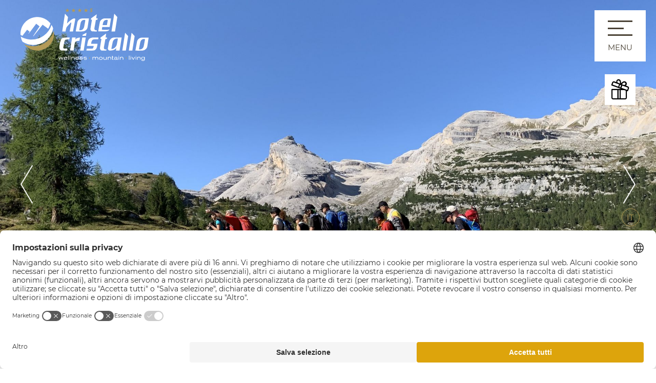

--- FILE ---
content_type: text/html; charset=utf-8
request_url: https://www.hotelcristallo-altabadia.it/mountain/estate/escursioni
body_size: 25560
content:
<!DOCTYPE html> <html lang="it" xml:lang="it"> <head> <meta charset="utf-8"> <!-- ************ Powered by Brandnamic GmbH | Hotel and Destination Marketing ************ This website is powered by TYPO3 - inspiring people to share! TYPO3 is a free open source Content Management Framework initially created by Kasper Skaarhoj and licensed under GNU/GPL. TYPO3 is copyright 1998-2018 of Kasper Skaarhoj. Extensions are copyright of their respective owners. Information and contribution at https://typo3.org/ --> <title>Escursioni e arrampicate in Alta Badia</title> <meta name="generator" content="TYPO3 CMS"> <meta name="robots" content="index, follow, noodp"> <meta name="viewport" content="width=device-width, initial-scale=1.0, maximum-scale=1, user-scalable=yes"> <meta name="referrer" content="origin"> <meta name="publisher" content="Brandnamic GmbH | Hotel and Destination Marketing"> <meta name="author" content="Hotel Cristallo ****S"> <meta name="description" content="L’Alta Badia in estate è un paradiso per gli amanti delle escursioni e dell’arrampicata. Vi aspettano emozioni e avventure per tutti i gusti."> <meta name="format-detection" content="telephone=no"> <meta property="og:site_name" content="Hotel Cristallo ****S"> <meta property="og:description" content="L’Alta Badia in estate è un paradiso per gli amanti delle escursioni e dell’arrampicata. Vi aspettano emozioni e avventure per tutti i gusti."> <meta property="og:type" content="website"> <meta property="og:locale" content="de_DE"> <meta property="og:image:type" content="image/jpeg"> <meta property="og:image:width" content="1280"> <meta property="og:image:height" content="720"> <meta property="og:image:alt" content="Hotel Cristallo ****S"> <meta property="fb:app_id" content="293365117869602"> <meta property="og:title" content="Escursioni e arrampicate in Alta Badia"> <meta property="og:url" content="https://www.hotelcristallo-altabadia.it/mountain/estate/escursioni"> <meta property="og:locale:alternate" content="it_IT"> <meta property="og:locale:alternate" content="en_GB"> <meta property="og:image" content="https://www.hotelcristallo-altabadia.it/typo3conf/ext/bn_typo_dist/Resources/Public/client/Bilder/Wandern-3.jpg"> <link rel="alternate" hreflang="it" href="https://www.hotelcristallo-altabadia.it/mountain/estate/escursioni"/><link rel="alternate" hreflang="de" href="https://www.hotelcristallo-altabadia.it/de/mountain/sommer/wanderungen"/><link rel="alternate" hreflang="en" href="https://www.hotelcristallo-altabadia.it/en/mountains/summer/excursions"/> <link rel="apple-touch-icon" sizes="180x180" href="/apple-touch-icon.png"> <link rel="icon" type="image/png" sizes="32x32" href="/favicon-32x32.png"> <link rel="icon" type="image/png" sizes="16x16" href="/favicon-16x16.png"> <link rel="manifest" href="/site.webmanifest"> <link rel="mask-icon" href="/safari-pinned-tab.svg" color="#4b4336"> <meta name="msapplication-TileColor" content="#4b4336"> <meta name="theme-color" content="#4b4336"> <link rel="canonical" href="https://www.hotelcristallo-altabadia.it/mountain/estate/escursioni?mdrv=www.hotelcristallo-altabadia.it" /> <script> /* decrypt helper function */ function decryptCharcode(n,start,end,offset) { n = n + offset; if (offset > 0 && n > end) { n = start + (n - end - 1); } else if (offset < 0 && n < start) { n = end - (start - n - 1); } return String.fromCharCode(n); } /* decrypt string */ function decryptString(enc,offset) { var dec = ""; var len = enc.length; for(var i=0; i < len; i++) { var n = enc.charCodeAt(i); if (n >= 0x2B && n <= 0x3A) { dec += decryptCharcode(n,0x2B,0x3A,offset); /* 0-9 . , - + / : */ } else if (n >= 0x40 && n <= 0x5A) { dec += decryptCharcode(n,0x40,0x5A,offset); /* A-Z @ */ } else if (n >= 0x61 && n <= 0x7A) { dec += decryptCharcode(n,0x61,0x7A,offset); /* a-z */ } else { dec += enc.charAt(i); } } return dec; } /* decrypt spam-protected emails */ function linkTo_UnCryptMailto(s) { location.href = decryptString(s,3); } </script> <script> (function(window){ 'use strict'; var BN = window.brandnamic = window.BN = window.brandnamic || window.BN || {}; BN.lang = BN.lang || {}; BN.lang = {"constants":{"protocol":"https://","queryString_exclude_params":"id,utm_source,utm_medium,utm_campaign,c,gclid,utm_term,utm_content,PHPSESSID,c[ids_hotels][],ADMCMD_cooluri,ref","backendUserClass":"be_user","author":"Hotel Cristallo ****S","img_placeholder":"/typo3conf/ext/bn_typo_dist/Resources/Public/admin/img/layout/IMG_placeholder_1x1.png","img_footermap":"/typo3conf/ext/bn_typo_dist/Resources/Public/admin/img/layout/footer_map.jpg","pid_request":"52","pid_booking":"53","pid_offerPage":"29","pid_roomsPage":"27","pid_imageGallery":"32","pid_voucher":"74","offercategories_summer":"1795","offercategories_winter":"1796","description":"","keywords":"","mwstnr":"Part.IVA","image_gallery":"Galleria immagini","calc_route":"Calcola percorso","map":"Mappa","newsletter":"Newsletter","from":"da","pP":"a p.","per_person":"a persona","night":"notte","nights":"notti","more_info":"scopri di più","quickrequest":"richiesta","request":"richiedi","book":"prenota","details":"dettagli","persons":"persone","person":"persona","close":"chiudi","all":"tutti","room_skizze":"Planimetria delle camere","see_more":"Vedi di più","minutes":"min.","hours":"ora/e","session":"sessione","all_offers":"tutte le offerte","pension_34":"pensione a 3/4","b_b":"B & B","from_date":"dal","to_date":"al","period":"Periodo","summer":"estate/autunno","winter":"inverno","continue_read":"continua a leggere","start_point":"Punto di partenza","top_offer":"Offerta Top","voucher":"Buono regalo","leistung_01":"arredi naturali","leistung_04":"set cortesia","leistung_02":"accappatoio + ciabattine","leistung_05":"famiglia","leistung_06":"panorami","suite":"Suite","superior":"Superior","standard":"Standard","single":"Singole","chalet":"Chalet","newsletter_iframe_link":"https://ea.sendcockpit.com/_s.php?&fid=47040&fpw=09c50c884dbc232b010fe6813a70f3f7","bn":{"name":"Brandnamic","companyType":"GmbH","slogan":"Hotel and Destination Marketing","copyright":"Brandnamic GmbH | Hotel and Destination Marketing","mail":"info@brandnamic.com","link":"https://www.brandnamic.com/it"},"company":{"name":"Hotel Cristallo ****S","logo":"/typo3conf/ext/bn_typo_dist/Resources/Public/admin/img/layout/MAIN-LOGO.png","mail":"info@hotelcristallo-altabadia.it","tel":"T +39 0471 847762","telLink":"00390471847762","fax":"+39 0471 847594","address":"Via Verda 3","place":"La Villa in Badia (BZ)","vat":"01360120214","zip":"I-39036","coordLat":"46.56683451845309","coordLong":"11.886842250823975","whatsapp":"393891332821","description":{"de":"","it":"","en":""},"keywords":{"de":"","it":"","en":""}},"ehotelier":{"hotel_id":"001_HOTEL_CRISTALLO_LA_VILL_2530","portal_id":"0","consent_profiling":"0"},"gtm":{"active":"1","id":"GTM-MB855N9"},"facebook":{"appId":"293365117869602"},"lang":{"global":{"0":{"locale":"IT","0":{"label":"Italiano"},"1":{"label":"Tedesco"},"2":{"label":"Inglese"}},"1":{"locale":"DE","0":{"label":"Italienisch"},"1":{"label":"Deutsch"},"2":{"label":"Englisch"}},"2":{"locale":"EN","0":{"label":"Italian"},"1":{"label":"German"},"2":{"label":"English"}}},"cur":{"label":"Italiano","uid":"0","locale":"it","locale_all":"it_IT"}},"page_ids":{"success_mail_registration":"14","privacy":"5","success":{"quick_request":"10","request":"11","newsletter":"12"}},"text":{"no_entries":"Siamo spiacenti, nessuna nuova inserzione.","no_news":"Purtroppo non ci sono novità al momento.","no_offers":"Al momento non ci sono pacchetti disponibili.","price_on_request":"Prezzo su richiesta"},"weather":{"availability":"* Disponibile dalle 11:00 circa","forecast_next_days":"Previsioni per i prossimi giorni","forecast_today":"Previsione per oggi","forecast_tomorrow":"Previsione per domani","general_conditions":"Situazione meteo","no_result":"I dettagli meteo aggiornati sono disponibili dalle ore 11:00.","service_south_tyrol":"Servizio meteo provinciale Alto Adige","service_south_tyrol_link":"http://meteo.provincia.bz.it"},"soical_links":{"facebook":"https://www.facebook.com/HotelCristalloAltaBadia/","instagram":"https://www.instagram.com/hotelcristallo_altabadia/"},"review_links":{"tripadvisor":"https://www.tripadvisor.it/Hotel_Review-g1383542-d2511304-Reviews-Hotel_Cristallo-La_Villa_Badia_Province_of_South_Tyrol_Trentino_Alto_Adige.html"}}} })(window); </script><!-- Google Structured Data --> <script type="application/ld+json"> { "@context": "https://schema.org", "@type": "LocalBusiness", "name": "Hotel Cristallo ****S", "description": "L’Alta Badia in estate è un paradiso per gli amanti delle escursioni e dell’arrampicata. Vi aspettano emozioni e avventure per tutti i gusti.","url": "https://www.hotelcristallo-altabadia.it/mountain/estate/escursioni","logo": "https://www.hotelcristallo-altabadia.it/typo3conf/ext/bn_typo_dist/Resources/Public/admin/img/layout/MAIN-LOGO.png", "email":"info@hotelcristallo-altabadia.it", "telephone": "T +39 0471 847762", "faxNumber": "+39 0471 847594", "priceRange": "da 91.00 EUR", "address": { "@type": "PostalAddress", "postalCode": "I-39036" }, "geo":{ "@type": "GeoCoordinates", "latitude": "46.56683451845309", "longitude": "11.886842250823975" }, "contactPoint": [{ "@type": "ContactPoint", "telephone": "T +39 0471 847762", "contactType": "reservations", "availableLanguage": ["German", "Italian", "English"] }] ,"image": "https://www.hotelcristallo-altabadia.it/typo3conf/ext/bn_typo_dist/Resources/Public/client/Bilder/Wandern-3.jpg"} </script> <script id="usercentrics-cmp" src="https://web.cmp.usercentrics.eu/ui/loader.js" data-settings-id="cfgEKLmp" defer></script><!-- Google Tag Manager --><script> window.dataLayer = window.dataLayer || []; function gtag() { dataLayer.push(arguments); } gtag("consent", "default", { ad_storage: "denied", ad_user_data: 'denied', ad_personalization: 'denied', analytics_storage: "denied", wait_for_update: 2000 }); gtag("set", "ads_data_redaction", true); (function(w,d,s,l,i){w[l]=w[l]||[];w[l].push({'gtm.start': new Date().getTime(),event:'gtm.js'});var f=d.getElementsByTagName(s)[0], j=d.createElement(s),dl=l!='dataLayer'?'&l='+l:'';j.async=true;j.src= 'https://brandnamic.tech/g/gtm/gtm.js?id='+i+dl;f.parentNode.insertBefore(j,f); })(window,document,'script','dataLayer','GTM-MB855N9');</script><!-- End Google Tag Manager --> <script src="https://referrer.bnamic.com/referrer/referrer-v2.js" async></script> <script>!function(e){var t={};function o(n){if(t[n])return t[n].exports;var r=t[n]={i:n,l:!1,exports:{}};return e[n].call(r.exports,r,r.exports,o),r.l=!0,r.exports}o.m=e,o.c=t,o.d=function(e,t,n){o.o(e,t)||Object.defineProperty(e,t,{configurable:!1,enumerable:!0,get:n})},o.n=function(e){var t=e&&e.__esModule?function(){return e.default}:function(){return e};return o.d(t,"a",t),t},o.o=function(e,t){return Object.prototype.hasOwnProperty.call(e,t)},o.p="",o(o.s=0)}([function(e,t,o){"use strict";var n=function(e){if(e&&e.__esModule)return e;var t={};if(null!=e)for(var o in e)Object.prototype.hasOwnProperty.call(e,o)&&(t[o]=e[o]);return t.default=e,t}(o(1));document.addEventListener("DOMContentLoaded",function(){var e,t={mainCSS:"/typo3conf/ext/bn_typo_dist/Resources/Public/admin/css/main.css"},o={mainJS:"/typo3conf/ext/bn_typo_dist/Resources/Public/admin/js/main.js"},r=document.getElementsByTagName("body")[0],i=document.getElementById("home_intro");sessionStorage.getItem("intro_set")||!i||((e=navigator.userAgent).indexOf("MSIE ")>-1||e.indexOf("Trident/")>-1)?(i&&i.parentNode.removeChild(i),n.load(t,"css"),n.load(o,"js")):(r.classList.add("intro_active"),i.classList.add("active"),setTimeout(function(){i.classList.add("init_effect")},1e3),setTimeout(function(){i.classList.add("closed"),n.load(t,"css"),n.load(o,"js")},6e3),setTimeout(function(){i.parentNode.removeChild(i),r.classList.remove("intro_active")},8e3),sessionStorage.setItem("intro_set","1"))})},function(e,t,o){"use strict";Object.defineProperty(t,"__esModule",{value:!0});var n="function"==typeof Symbol&&"symbol"==typeof Symbol.iterator?function(e){return typeof e}:function(e){return e&&"function"==typeof Symbol&&e.constructor===Symbol&&e!==Symbol.prototype?"symbol":typeof e};t.load=function(e,t){for(var o in e)if(e.hasOwnProperty(o)){var r="",i="screen",s=function(){},a=function(){};n(e[o])===n("")?r=e[o]:(r=e[o].src,i=e[o].media||i,s=e[o].onLoad||s,a=e[o].onError||a),d=void 0,d=void 0,"js"===(c={src:r,type:t,media:i,onLoad:s,onError:a}).type?((d=document.createElement("script")).src=c.src,d.async=!0):"css"===c.type&&((d=document.createElement("link")).href=c.src,d.media=c.media,d.rel="stylesheet"),void 0!==d&&(void 0!==c.onLoad&&(d.addEventListener?d.addEventListener("load",c.onLoad):d.attachEvent("onload",c.onLoad)),void 0!==c.onError&&(d.addEventListener?d.addEventListener("error",c.onError):d.attachEvent("onerror",c.onError)),document.getElementsByTagName("body")[0].appendChild(d))}var c,d}}]); //# sourceMappingURL=inline.js.map</script><style media="all">@charset "UTF-8"; /*! normalize-scss | MIT/GPLv2 License | bit.ly/normalize-scss */html{line-height:1.15;-ms-text-size-adjust:100%;-webkit-text-size-adjust:100%}body{margin:0}article,aside,footer,header,nav,section{display:block}h1{font-size:2em;margin:.67em 0}figcaption,figure{display:block}figure{margin:1em 40px}hr{box-sizing:content-box;height:0;overflow:visible}main{display:block}pre{font-family:monospace,monospace;font-size:1em}a{background-color:transparent;-webkit-text-decoration-skip:objects}abbr[title]{border-bottom:none;text-decoration:underline;-webkit-text-decoration:underline dotted;text-decoration:underline dotted}b,strong{font-weight:inherit;font-weight:bolder}code,kbd,samp{font-family:monospace,monospace;font-size:1em}dfn{font-style:italic}mark{background-color:#ff0;color:#000}small{font-size:80%}sub,sup{font-size:75%;line-height:0;position:relative;vertical-align:baseline}sub{bottom:-.25em}sup{top:-.5em}audio,video{display:inline-block}audio:not([controls]){display:none;height:0}img{border-style:none}svg:not(:root){overflow:hidden}button,input,optgroup,select,textarea{font-family:sans-serif;font-size:100%;line-height:1.15;margin:0}button{overflow:visible}button,select{text-transform:none}[type=reset],[type=submit],button,html [type=button]{-webkit-appearance:button}[type=button]::-moz-focus-inner,[type=reset]::-moz-focus-inner,[type=submit]::-moz-focus-inner,button::-moz-focus-inner{border-style:none;padding:0}[type=button]:-moz-focusring,[type=reset]:-moz-focusring,[type=submit]:-moz-focusring,button:-moz-focusring{outline:1px dotted ButtonText}input{overflow:visible}[type=checkbox],[type=radio]{box-sizing:border-box;padding:0}[type=number]::-webkit-inner-spin-button,[type=number]::-webkit-outer-spin-button{height:auto}[type=search]{-webkit-appearance:textfield;outline-offset:-2px}[type=search]::-webkit-search-cancel-button,[type=search]::-webkit-search-decoration{-webkit-appearance:none}::-webkit-file-upload-button{-webkit-appearance:button;font:inherit}fieldset{padding:.35em .75em .625em}legend{box-sizing:border-box;display:table;max-width:100%;padding:0;color:inherit;white-space:normal}progress{display:inline-block;vertical-align:baseline}textarea{overflow:auto}details{display:block}summary{display:list-item}menu{display:block}canvas{display:inline-block}[hidden],template{display:none}.slick-slider{box-sizing:border-box;-webkit-touch-callout:none;-webkit-user-select:none;-ms-user-select:none;user-select:none;touch-action:pan-y;-webkit-tap-highlight-color:transparent}.slick-list,.slick-slider{position:relative;display:block}.slick-list{overflow:hidden;margin:0;padding:0}.slick-list:focus{outline:none}.slick-list.dragging{cursor:pointer;cursor:hand}.slick-slider .slick-list,.slick-slider .slick-track{transform:translateZ(0)}.slick-track{position:relative;left:0;top:0;display:block;margin-left:auto;margin-right:auto}.slick-track:after,.slick-track:before{content:"";display:table}.slick-track:after{clear:both}.slick-loading .slick-track{visibility:hidden}.slick-slide{float:left;height:100%;min-height:1px;display:none}[dir=rtl] .slick-slide{float:right}.slick-slide img{display:block}.slick-slide.slick-loading img{display:none}.slick-slide.dragging img{pointer-events:none}.slick-initialized .slick-slide{display:block}.slick-loading .slick-slide{visibility:hidden}.slick-vertical .slick-slide{display:block;height:auto;border:1px solid transparent}.slick-arrow.slick-hidden{display:none}.mfp-bg{z-index:1042;overflow:hidden;background:#0b0b0b;opacity:.8}.mfp-bg,.mfp-wrap{top:0;left:0;width:100%;height:100%;position:fixed}.mfp-wrap{z-index:1043;outline:none!important;-webkit-backface-visibility:hidden}.mfp-container{text-align:center;position:absolute;width:100%;height:100%;left:0;top:0;padding:0 8px;box-sizing:border-box}.mfp-container:before{content:"";display:inline-block;height:100%;vertical-align:middle}.mfp-align-top .mfp-container:before{display:none}.mfp-content{position:relative;display:inline-block;vertical-align:middle;margin:0 auto;text-align:left;z-index:1045}.mfp-ajax-holder .mfp-content,.mfp-inline-holder .mfp-content{width:100%;cursor:auto}.mfp-ajax-cur{cursor:progress}.mfp-zoom-out-cur,.mfp-zoom-out-cur .mfp-image-holder .mfp-close{cursor:zoom-out}.mfp-zoom{cursor:pointer;cursor:zoom-in}.mfp-auto-cursor .mfp-content{cursor:auto}.mfp-arrow,.mfp-close,.mfp-counter,.mfp-preloader{-webkit-user-select:none;-ms-user-select:none;user-select:none}.mfp-loading.mfp-figure{display:none}.mfp-hide{display:none!important}.mfp-preloader{color:#ccc;position:absolute;top:50%;width:auto;text-align:center;margin-top:-.8em;left:8px;right:8px;z-index:1044}.mfp-preloader a{color:#ccc}.mfp-preloader a:hover{color:#fff}.mfp-s-error .mfp-content,.mfp-s-ready .mfp-preloader{display:none}button.mfp-arrow,button.mfp-close{overflow:visible;cursor:pointer;background:transparent;border:0;-webkit-appearance:none;display:block;outline:none;padding:0;z-index:1046;box-shadow:none;touch-action:manipulation}button::-moz-focus-inner{padding:0;border:0}.mfp-close{width:44px;height:44px;line-height:44px;position:absolute;right:0;top:0;text-decoration:none;text-align:center;opacity:.65;padding:0 0 18px 10px;color:#fff;font-style:normal;font-size:28px;font-family:Arial,Baskerville,monospace}.mfp-close:focus,.mfp-close:hover{opacity:1}.mfp-close:active{top:1px}.mfp-close-btn-in .mfp-close{color:#333}.mfp-iframe-holder .mfp-close,.mfp-image-holder .mfp-close{color:#fff;right:-6px;text-align:right;padding-right:6px;width:100%}.mfp-counter{position:absolute;top:0;right:0;color:#ccc;font-size:12px;line-height:18px;white-space:nowrap}.mfp-arrow{position:absolute;opacity:.65;margin:0;top:50%;margin-top:-55px;padding:0;width:90px;height:110px;-webkit-tap-highlight-color:transparent}.mfp-arrow:active{margin-top:-54px}.mfp-arrow:focus,.mfp-arrow:hover{opacity:1}.mfp-arrow:after,.mfp-arrow:before{content:"";display:block;width:0;height:0;position:absolute;left:0;top:0;margin-top:35px;margin-left:35px;border:medium inset transparent}.mfp-arrow:after{border-top-width:13px;border-bottom-width:13px;top:8px}.mfp-arrow:before{border-top-width:21px;border-bottom-width:21px;opacity:.7}.mfp-arrow-left{left:0}.mfp-arrow-left:after{border-right:17px solid #fff;margin-left:31px}.mfp-arrow-left:before{margin-left:25px;border-right:27px solid #3f3f3f}.mfp-arrow-right{right:0}.mfp-arrow-right:after{border-left:17px solid #fff;margin-left:39px}.mfp-arrow-right:before{border-left:27px solid #3f3f3f}.mfp-iframe-holder{padding-top:40px;padding-bottom:40px}.mfp-iframe-holder .mfp-content{line-height:0;width:100%;max-width:900px}.mfp-iframe-holder .mfp-close{top:-40px}.mfp-iframe-scaler{width:100%;height:0;overflow:hidden;padding-top:56.25%}.mfp-iframe-scaler iframe{position:absolute;display:block;top:0;left:0;width:100%;height:100%;box-shadow:0 0 8px rgba(0,0,0,.6);background:#000}img.mfp-img{width:auto;max-width:100%;height:auto;display:block;box-sizing:border-box;padding:40px 0;margin:0 auto}.mfp-figure,img.mfp-img{line-height:0}.mfp-figure:after{content:"";position:absolute;left:0;top:40px;bottom:40px;display:block;right:0;width:auto;height:auto;z-index:-1;box-shadow:0 0 8px rgba(0,0,0,.6);background:#444}.mfp-figure small{color:#bdbdbd;display:block;font-size:12px;line-height:14px}.mfp-figure figure{margin:0}.mfp-bottom-bar{margin-top:-36px;position:absolute;top:100%;left:0;width:100%;cursor:auto}.mfp-title{text-align:left;line-height:18px;color:#f3f3f3;word-wrap:break-word;padding-right:36px}.mfp-image-holder .mfp-content{max-width:100%}.mfp-gallery .mfp-image-holder .mfp-figure{cursor:pointer}@media screen and (max-height:300px),screen and (max-width:800px) and (orientation:landscape){.mfp-img-mobile .mfp-image-holder{padding-left:0;padding-right:0}.mfp-img-mobile img.mfp-img{padding:0}.mfp-img-mobile .mfp-figure:after{top:0;bottom:0}.mfp-img-mobile .mfp-figure small{display:inline;margin-left:5px}.mfp-img-mobile .mfp-bottom-bar{background:rgba(0,0,0,.6);bottom:0;margin:0;top:auto;padding:3px 5px;position:fixed;box-sizing:border-box}.mfp-img-mobile .mfp-bottom-bar:empty{padding:0}.mfp-img-mobile .mfp-counter{right:5px;top:3px}.mfp-img-mobile .mfp-close{top:0;right:0;width:35px;height:35px;line-height:35px;background:rgba(0,0,0,.6);position:fixed;text-align:center;padding:0}}@media (max-width:900px){.mfp-arrow{transform:scale(.75)}.mfp-arrow-left{transform-origin:0}.mfp-arrow-right{transform-origin:100%}.mfp-container{padding-left:6px;padding-right:6px}}html{color:#222;font-size:16px;line-height:1.4}::selection{background:#b3d4fc;text-shadow:none}hr{display:block;height:1px;border:0;border-top:1px solid #ccc;margin:1em 0;padding:0}audio,canvas,iframe,img,svg,video{vertical-align:middle}fieldset{border:0;margin:0;padding:0}textarea{resize:vertical}*,:after,:before{box-sizing:border-box}:after,:before{position:static}.browserupgrade{margin:.2em 0;background:#ccc;color:#000;padding:.2em 0}:focus{outline:0}.hidden{display:none!important;visibility:hidden!important}.visuallyhidden{border:0;clip:rect(0 0 0 0);-webkit-clip-path:inset(50%);clip-path:inset(50%);height:1px;margin:-1px;overflow:hidden;padding:0;position:absolute;width:1px;white-space:nowrap}.visuallyhidden.focusable:active,.visuallyhidden.focusable:focus{clip:auto;-webkit-clip-path:none;clip-path:none;height:auto;margin:0;overflow:visible;position:static;width:auto;white-space:inherit}.invisible{visibility:hidden}.clearfix:after,.clearfix:before{content:" ";display:table}.clearfix:after{clear:both}@media print{*,:after,:before{background:transparent!important;color:#000!important;box-shadow:none!important;text-shadow:none!important}a,a:visited{text-decoration:underline}a[href]:after{content:" (" attr(href) ")"}abbr[title]:after{content:" (" attr(title) ")"}a[href^="#"]:after,a[href^="javascript:"]:after{content:""}pre{white-space:pre-wrap!important}blockquote,pre{border:1px solid #999;page-break-inside:avoid}thead{display:table-header-group}img,tr{page-break-inside:avoid}h2,h3,p{orphans:3;widows:3}h2,h3{page-break-after:avoid}}@font-face{font-family:Montserrat;font-style:normal;font-weight:300;src:url(/typo3conf/ext/bn_typo_dist/Resources/Public/admin/assets/fonts/Montserrat/montserrat-v12-latin-300.eot);src:local("Montserrat Light"),local("Montserrat-Light"),url(/typo3conf/ext/bn_typo_dist/Resources/Public/admin/assets/fonts/Montserrat/montserrat-v12-latin-300.eot?#iefix) format("embedded-opentype"),url(/typo3conf/ext/bn_typo_dist/Resources/Public/admin/assets/fonts/Montserrat/montserrat-v12-latin-300.woff2) format("woff2"),url(/typo3conf/ext/bn_typo_dist/Resources/Public/admin/assets/fonts/Montserrat/montserrat-v12-latin-300.woff) format("woff"),url(/typo3conf/ext/bn_typo_dist/Resources/Public/admin/assets/fonts/Montserrat/montserrat-v12-latin-300.ttf) format("truetype"),url(/typo3conf/ext/bn_typo_dist/Resources/Public/admin/assets/fonts/Montserrat/montserrat-v12-latin-300.svg#Montserrat) format("svg")}@font-face{font-family:Montserrat;font-style:normal;font-weight:400;src:url(/typo3conf/ext/bn_typo_dist/Resources/Public/admin/assets/fonts/Montserrat/montserrat-v12-latin-regular.eot);src:local("Montserrat Regular"),local("Montserrat-Regular"),url(/typo3conf/ext/bn_typo_dist/Resources/Public/admin/assets/fonts/Montserrat/montserrat-v12-latin-regular.eot?#iefix) format("embedded-opentype"),url(/typo3conf/ext/bn_typo_dist/Resources/Public/admin/assets/fonts/Montserrat/montserrat-v12-latin-regular.woff2) format("woff2"),url(/typo3conf/ext/bn_typo_dist/Resources/Public/admin/assets/fonts/Montserrat/montserrat-v12-latin-regular.woff) format("woff"),url(/typo3conf/ext/bn_typo_dist/Resources/Public/admin/assets/fonts/Montserrat/montserrat-v12-latin-regular.ttf) format("truetype"),url(/typo3conf/ext/bn_typo_dist/Resources/Public/admin/assets/fonts/Montserrat/montserrat-v12-latin-regular.svg#Montserrat) format("svg")}@font-face{font-family:Montserrat;font-style:normal;font-weight:500;src:url(/typo3conf/ext/bn_typo_dist/Resources/Public/admin/assets/fonts/Montserrat/montserrat-v12-latin-500.eot);src:local("Montserrat Medium"),local("Montserrat-Medium"),url(/typo3conf/ext/bn_typo_dist/Resources/Public/admin/assets/fonts/Montserrat/montserrat-v12-latin-500.eot?#iefix) format("embedded-opentype"),url(/typo3conf/ext/bn_typo_dist/Resources/Public/admin/assets/fonts/Montserrat/montserrat-v12-latin-500.woff2) format("woff2"),url(/typo3conf/ext/bn_typo_dist/Resources/Public/admin/assets/fonts/Montserrat/montserrat-v12-latin-500.woff) format("woff"),url(/typo3conf/ext/bn_typo_dist/Resources/Public/admin/assets/fonts/Montserrat/montserrat-v12-latin-500.ttf) format("truetype"),url(/typo3conf/ext/bn_typo_dist/Resources/Public/admin/assets/fonts/Montserrat/montserrat-v12-latin-500.svg#Montserrat) format("svg")}@font-face{font-family:Montserrat;font-style:normal;font-weight:600;src:url(/typo3conf/ext/bn_typo_dist/Resources/Public/admin/assets/fonts/Montserrat/montserrat-v12-latin-600.eot);src:local("Montserrat SemiBold"),local("Montserrat-SemiBold"),url(/typo3conf/ext/bn_typo_dist/Resources/Public/admin/assets/fonts/Montserrat/montserrat-v12-latin-600.eot?#iefix) format("embedded-opentype"),url(/typo3conf/ext/bn_typo_dist/Resources/Public/admin/assets/fonts/Montserrat/montserrat-v12-latin-600.woff2) format("woff2"),url(/typo3conf/ext/bn_typo_dist/Resources/Public/admin/assets/fonts/Montserrat/montserrat-v12-latin-600.woff) format("woff"),url(/typo3conf/ext/bn_typo_dist/Resources/Public/admin/assets/fonts/Montserrat/montserrat-v12-latin-600.ttf) format("truetype"),url(/typo3conf/ext/bn_typo_dist/Resources/Public/admin/assets/fonts/Montserrat/montserrat-v12-latin-600.svg#Montserrat) format("svg")}@font-face{font-family:Montserrat;font-style:normal;font-weight:700;src:url(/typo3conf/ext/bn_typo_dist/Resources/Public/admin/assets/fonts/Montserrat/montserrat-v12-latin-700.eot);src:local("Montserrat Bold"),local("Montserrat-Bold"),url(/typo3conf/ext/bn_typo_dist/Resources/Public/admin/assets/fonts/Montserrat/montserrat-v12-latin-700.eot?#iefix) format("embedded-opentype"),url(/typo3conf/ext/bn_typo_dist/Resources/Public/admin/assets/fonts/Montserrat/montserrat-v12-latin-700.woff2) format("woff2"),url(/typo3conf/ext/bn_typo_dist/Resources/Public/admin/assets/fonts/Montserrat/montserrat-v12-latin-700.woff) format("woff"),url(/typo3conf/ext/bn_typo_dist/Resources/Public/admin/assets/fonts/Montserrat/montserrat-v12-latin-700.ttf) format("truetype"),url(/typo3conf/ext/bn_typo_dist/Resources/Public/admin/assets/fonts/Montserrat/montserrat-v12-latin-700.svg#Montserrat) format("svg")}@font-face{font-family:Montserrat;font-style:normal;font-weight:800;src:url(/typo3conf/ext/bn_typo_dist/Resources/Public/admin/assets/fonts/Montserrat/montserrat-v12-latin-800.eot);src:local("Montserrat ExtraBold"),local("Montserrat-ExtraBold"),url(/typo3conf/ext/bn_typo_dist/Resources/Public/admin/assets/fonts/Montserrat/montserrat-v12-latin-800.eot?#iefix) format("embedded-opentype"),url(/typo3conf/ext/bn_typo_dist/Resources/Public/admin/assets/fonts/Montserrat/montserrat-v12-latin-800.woff2) format("woff2"),url(/typo3conf/ext/bn_typo_dist/Resources/Public/admin/assets/fonts/Montserrat/montserrat-v12-latin-800.woff) format("woff"),url(/typo3conf/ext/bn_typo_dist/Resources/Public/admin/assets/fonts/Montserrat/montserrat-v12-latin-800.ttf) format("truetype"),url(/typo3conf/ext/bn_typo_dist/Resources/Public/admin/assets/fonts/Montserrat/montserrat-v12-latin-800.svg#Montserrat) format("svg")}@font-face{font-family:Montserrat;font-style:normal;font-weight:900;src:url(/typo3conf/ext/bn_typo_dist/Resources/Public/admin/assets/fonts/Montserrat/montserrat-v12-latin-900.eot);src:local("Montserrat Black"),local("Montserrat-Black"),url(/typo3conf/ext/bn_typo_dist/Resources/Public/admin/assets/fonts/Montserrat/montserrat-v12-latin-900.eot?#iefix) format("embedded-opentype"),url(/typo3conf/ext/bn_typo_dist/Resources/Public/admin/assets/fonts/Montserrat/montserrat-v12-latin-900.woff2) format("woff2"),url(/typo3conf/ext/bn_typo_dist/Resources/Public/admin/assets/fonts/Montserrat/montserrat-v12-latin-900.woff) format("woff"),url(/typo3conf/ext/bn_typo_dist/Resources/Public/admin/assets/fonts/Montserrat/montserrat-v12-latin-900.ttf) format("truetype"),url(/typo3conf/ext/bn_typo_dist/Resources/Public/admin/assets/fonts/Montserrat/montserrat-v12-latin-900.svg#Montserrat) format("svg")}@media screen{.home_intro{position:fixed;width:100vw;height:100vh;left:0;top:100%;right:0;z-index:10000000000000000;overflow:hidden}.home_intro .home_intro_wrapper{position:absolute;left:0;top:0;width:100%;height:100%;background-color:#fff;display:flex;align-items:center;justify-content:center;background-repeat:no-repeat;background-size:cover;background-position:50%}.home_intro .home_intro_wrapper:before{content:"";display:block;position:absolute;left:0;top:0;width:100%;height:100%;background-color:rgba(75,67,54,.8);opacity:0}.home_intro .home_intro_wrapper:after{content:"";position:absolute;pointer-events:none;top:0;left:0;right:0;bottom:0;background:radial-gradient(circle farthest-side at 0 0,hsla(0,0%,100%,0) 80%,hsla(0,0%,100%,.3) 98%,hsla(0,0%,100%,0) 100%) no-repeat;background-position:-100vw 0;transition-delay:5s;transition:background-position 2s}.home_intro .home_intro_wrapper .logo_wrapper{position:relative;z-index:1}.home_intro .home_intro_wrapper .logo_wrapper .logo_svg{width:500px;height:206px;overflow:visible}.home_intro .home_intro_wrapper .logo_wrapper .logo_svg>*>*{opacity:0;transform:none}}@media screen and (max-width:767px){.home_intro .home_intro_wrapper .logo_wrapper .logo_svg{width:250px;height:103px}}@media screen{.home_intro .home_intro_closer{position:absolute;left:-200vw;top:0;width:200vw;height:100%;background-color:#4b4336}.home_intro.active{top:0}.home_intro.init_effect .home_intro_wrapper .logo_wrapper .logo_svg>*>*{opacity:1;transition:opacity .5s ease-in}.home_intro.init_effect .home_intro_wrapper .logo_wrapper .logo_svg>*>:first-child{transition-delay:1s}.home_intro.init_effect .home_intro_wrapper .logo_wrapper .logo_svg>*>:nth-child(2){transition-delay:2.75s}.home_intro.init_effect .home_intro_wrapper .logo_wrapper .logo_svg>*>:nth-child(3){transition-delay:3s}.home_intro.init_effect .home_intro_wrapper .logo_wrapper .logo_svg>*>:nth-child(4){transition-delay:3.15s}.home_intro.init_effect .home_intro_wrapper:before{opacity:1;transition:opacity 3s}.home_intro.init_effect .home_intro_wrapper:after{background-position:100vw 0}.home_intro.closed{opacity:0;transition:opacity 2s linear}body.intro_active{position:fixed;overflow:hidden;left:0;top:0;right:0;bottom:0}::selection{background:#4b4336;color:#fff}::-webkit-scrollbar{width:10px;height:10px}::-webkit-scrollbar-track{background-color:#4b4336}::-webkit-scrollbar-thumb{background-color:#b39a57;border-radius:10px}body{color:#6a6a6a;font-family:Montserrat,sans-serif;font-weight:400;font-size:62.5%;overflow-x:hidden}body.header_opened,body.service_detail_popup_open{height:100%;overflow:hidden}h1,h2,h3,h4,h5,h6,ol,p,ul{margin:0;padding:0}b,strong{font-weight:700}button,input,optgroup,select,textarea{font-family:Montserrat,sans-serif;font-weight:400}:focus{outline:none}hr{border-color:#b39a57}a{text-decoration:none}a,a:hover,a:visited{color:#b39a57}a.mfp-item{cursor:zoom-in;display:block;overflow:hidden}a.mfp-item:not(.no_zoom_effect) img{transition:transform 1s ease-out}a.mfp-item:not(.no_zoom_effect):hover img{transform:scale(1.3)}img{width:100%;height:auto}img.lazyloading_image{filter:blur(10px) grayscale(.6);transition:all .3s}img.lazyloading_image.lazyloaded{filter:none}.logo_svg .cls-1{fill:#fff}.logo_svg .cls-2,.signet_svg .cls-1{fill:#b39a57}.signet_svg .cls-2{fill:#4b4336}.waypoint{height:0!important;width:100%;overflow:hidden!important}.waypoint.waypoint_1{position:absolute;top:50px}.ma_center_large{padding:0 40px;max-width:1920px;margin:auto}.ma_center_middle{padding:0 50px;max-width:1500px;margin:auto}.ma_center_small{padding:0 50px;max-width:1030px;margin:auto}.mfp-bg{background:#b39a57;opacity:.8}.mfp-zoom-out-cur,.mfp-zoom-out-cur .mfp-image-holder .mfp-close{cursor:pointer}.mfp-zoom-out-cur .mfp-title{font-size:16px;margin-top:5px}.mfp-arrow,.mfp-close-btn-in .mfp-close{opacity:1}.mfp-arrow:before,.mfp-counter{display:none}.mfp-preloader{font-size:16px}.loader{margin:auto;width:70px;height:80px;display:flex;justify-content:space-between}.loader>div{background-color:#b39a57;height:100%;width:15%;display:block;animation:sk-stretchdelay 1.2s infinite ease-in-out}.loader .loading_inner2{animation-delay:-1.1s}.loader .loading_inner3{animation-delay:-1s}.loader .loading_inner4{animation-delay:-.9s}.loader .loading_inner5{animation-delay:-.8s}@keyframes sk-stretchdelay{0%,40%,to{transform:scaleY(.4);-ms-transform:scaleY(.4);-webkit-transform:scaleY(.4)}20%{transform:scaleY(1);-ms-transform:scaleY(1);-webkit-transform:scaleY(1)}}.bn_dynForm>*{opacity:1;transition:opacity .5s}.bn_dynForm:not(.bn-dynformInit)>:not(.loader){opacity:0}.bn_dynForm .bn-form-request{font-family:inherit}.bn_dynForm#std_request_2017 .bn-form__block--additionals,.bn_dynForm#std_request_2017 .bn-form__block--addNewRoom,.bn_dynForm#std_request_2017 .bn-form__column--address,.bn_dynForm#std_request_2017 .bn-form__column--alternativeDates,.bn_dynForm#std_request_2017 .bn-form__column--board,.bn_dynForm#std_request_2017 .bn-form__column--city,.bn_dynForm#std_request_2017 .bn-form__column--country,.bn_dynForm#std_request_2017 .bn-form__column--rooms,.bn_dynForm#std_request_2017 .bn-form__column--zip{display:none}}@media screen and (min-width:767px){.bn_dynForm#std_request_2017 .bn-form-request .bn-form__grid .bn-form__block{padding-bottom:20px;margin-top:20px}}@media screen{#cccwr,.cb-cookiebanner{display:none!important}.cb-cookiebanner{opacity:0}.Bs-Info.Bs-Info--warning>a{font-weight:700;text-decoration:underline;font-size:17px}}@media screen and (max-width:767px){.ma_center_large,.ma_center_middle,.ma_center_small{padding:0 15px}}@media screen{body #uc-btn-outside-click-banner-modal{background-color:transparent!important;pointer-events:none}body #uc-banner-centered{pointer-events:all;transform:none;left:auto;right:20px;bottom:20px;top:auto;max-width:400px}body #uc-banner-centered .uc-banner-content .uc-banner-text{font-size:12px!important}}@media screen and (max-width:480px){body #uc-btn-outside-click-banner-modal{background-color:rgba(0,0,0,.7)!important}body #uc-banner-centered{left:50%;right:auto;bottom:auto;top:50%;max-width:400px;transform:translate3d(-50%,-50%,9999990px)}}@media screen{.room_filter .filter_item[data-category=EZ]{display:none!important}#std_request_2017 .bn-form__column--board .bn-from__select option[value="3"]{display:none}.footer .quickrequest_row .bn-button-quickbooking{width:150px;background-color:#b39a57;text-transform:uppercase;color:#fff;display:flex;justify-content:center;align-items:center;padding:10px!important;font-size:14px}.footer .quickrequest_row .bn-button-quickbooking:hover{opacity:.7}.footer .quickrequest_row .bn-button-quickbooking.JS-request{margin-right:15px;background-color:rgba(179,154,87,.45)}}@media screen and (max-width:1330px){.footer .quickrequest_row .bn-button-quickbooking{width:100px}}@media screen{.header{position:fixed;width:100%;top:0;left:0;z-index:999}.header .header_wrapper{position:relative;padding-top:15px;display:flex}.header .header_wrapper .main_logo .logo_svg{width:250px;height:105px}.header .header_wrapper .main_logo .logo_svg *{transition:all .3s}.header .header_wrapper .main_logo .logo_svg .cls-1{fill:#4b4336}.header .header_wrapper .menu_lang{position:absolute;right:0;top:0;display:flex;flex-direction:column;align-items:center;color:#4b4336;pointer-events:none!important}.header .header_wrapper .menu_lang .mainnav_open_close{z-index:1;width:100px;height:100px;background-color:#4b4336;text-align:center;cursor:pointer;display:flex;flex-direction:column;align-items:center;justify-content:center;transition:all .3s}.header .header_wrapper .menu_lang .mainnav_open_close .open_close_wrapper{display:flex;flex-direction:column}.header .header_wrapper .menu_lang .mainnav_open_close .open_close_wrapper .icon{width:100%;height:30px;display:flex;justify-content:space-between;flex-direction:column;position:relative}.header .header_wrapper .menu_lang .mainnav_open_close .open_close_wrapper .icon span{width:100%;height:3px;background-color:#fff;transition:all .3s}.header .header_wrapper .menu_lang .mainnav_open_close .open_close_wrapper .icon span:nth-child(2){width:65%}.header .header_wrapper .menu_lang .mainnav_open_close .open_close_wrapper .text{font-size:15px;line-height:1;color:#fff;padding-top:15px}.header .header_wrapper .menu_lang .mainnav_open_close .open_close_wrapper .text.text_close{display:none}.header .header_wrapper .menu_lang .mainnav_open_close:hover .open_close_wrapper .icon span:first-child{width:60%}.header .header_wrapper .menu_lang .mainnav_open_close:hover .open_close_wrapper .icon span:nth-child(2){width:100%}.header .header_wrapper .menu_lang .mainnav_open_close:hover .open_close_wrapper .icon span:nth-child(3){width:30%}.header .header_wrapper .menu_lang .logo_sidebar{display:none}.header .header_wrapper .menu_lang .langmenu{font-size:15px;margin-top:75px;transition:all .3s}.header .header_wrapper .menu_lang .langmenu li{display:flex;align-items:center;justify-content:center;line-height:1;width:35px;margin-bottom:15px}.header .header_wrapper .menu_lang .langmenu li a{color:inherit}.header .header_wrapper .menu_lang .langmenu li.active{border-radius:50%;border:1px solid;height:35px}.header .header_wrapper .menu_lang .contact_menu .contact_item{display:flex;align-items:center;justify-content:center;color:inherit;font-size:20px;padding:15px 10px;border-bottom:1px solid;transition:all .3s}.header .header_wrapper .menu_lang .contact_menu .contact_item.--green span{color:#43a047}.header .header_wrapper .menu_lang .contact_menu .contact_item--request{display:none}.header .header_wrapper .menu_lang .contact_menu .contact_item:hover .icon{color:#b39a57}.header .header_wrapper .menu_lang .contact_menu .contact_item:first-child{border-top:1px solid}.header .header_wrapper .menu_lang .icon_sidebar{display:none}.header .header_wrapper .menu_lang>*{pointer-events:all!important}.header .header_wrapper .vista_icon_voucher{right:4em;top:14.5em;width:6em;height:6em;position:absolute;pointer-events:auto;cursor:pointer;background-color:#fff;color:#000;display:flex;justify-content:center;align-items:center;opacity:1;transition:opacity .5s}.header .header_wrapper .vista_icon_voucher:hover{opacity:.7}.header .header_wrapper .vista_icon_voucher .icon{font-size:4em}.header.scrolling .header_wrapper .main_logo .logo_svg .logo_name,.header.scrolling .header_wrapper .main_logo .logo_svg .logo_stars,.header.scrolling .header_wrapper .main_logo .logo_svg .logo_subname{opacity:0}.header.scrolling .header_wrapper .main_logo .logo_svg .logo_subname{transition-delay:.3s}.header.scrolling .header_wrapper .main_logo .logo_svg .logo_name{transition-delay:.6s}.header.scrolling .header_wrapper .main_logo .logo_svg .logo_icon .cls-1{fill:#4b4336}.header.scrolling .header_wrapper .menu_lang .langmenu{margin-top:45px}}@media screen and (min-width:1000px){.header{pointer-events:none}.header .header_wrapper{pointer-events:none;position:static}.header .header_wrapper .main_logo,.header .header_wrapper .main_menu,.header .header_wrapper .menu_lang{pointer-events:all}.header .header_wrapper .main_logo{transition:opacity .6s}.header .header_wrapper .responsive_request_button{display:none}.header .header_wrapper .menu_lang{height:100vh;width:100px;background-color:transparent;justify-content:flex-end;padding-bottom:50px;transition:background-color .6s,padding .6s}.header .header_wrapper .menu_lang .langmenu{color:#b39a57}.header .header_wrapper .menu_lang .mainnav_open_close{background-color:#fff;position:absolute;right:20px;top:20px}.header .header_wrapper .menu_lang .mainnav_open_close .open_close_wrapper .icon span{background-color:#4b4336}.header .header_wrapper .menu_lang .mainnav_open_close .open_close_wrapper .text{color:#4b4336}.header .header_wrapper .menu_lang .logo_sidebar{position:absolute;top:50%;right:-200px;z-index:1;background-color:#fff;border-radius:50%;transform:translateY(-50%) rotate(140deg);transition:right .6s,transform .6s;display:none!important;width:135px;height:135px;justify-content:center;align-items:center}.header .header_wrapper .menu_lang .logo_sidebar .signet_svg{width:150px;height:150px;filter:drop-shadow(-2px 2px 2px rgba(0,0,0,.3))}.header .header_wrapper .menu_lang .contact_menu .contact_item:last-child{border-bottom:0}.header .header_wrapper .menu_lang .icon_sidebar{display:none;position:absolute;left:-13px;bottom:-23px;color:#b4b0ab;font-size:23px;z-index:1;transition:bottom .6s}.header .header_wrapper .menu_lang:before{width:2px;box-shadow:0 0 10px 0 #4b4336}.header .header_wrapper .menu_lang:after,.header .header_wrapper .menu_lang:before{content:"";display:block;position:absolute;left:0;top:0;height:0;transition:height 1s;display:none!important}.header .header_wrapper .menu_lang:after{width:10px;background-color:#fff}.header .header_wrapper .main_menu{position:fixed;width:100%;height:100%;left:0;top:-100%;transition:top 0s linear 1.2s;overflow-y:auto}.header .header_wrapper .main_menu .mainmenu{color:#fff;text-align:center;line-height:1.2}.header .header_wrapper .main_menu .mainmenu .lvl0{display:flex}.header .header_wrapper .main_menu .mainmenu .lvl0>li{position:relative;display:flex;flex-direction:column;align-items:center;width:25%;min-height:100vh;background-repeat:no-repeat;background-size:cover;background-position:50%;transform:translateY(-100%);padding:100px 25px 25px}.header .header_wrapper .main_menu .mainmenu .lvl0>li:first-child{transition:width .2s linear 0s,transform .3s ease-out 0s}.header .header_wrapper .main_menu .mainmenu .lvl0>li:nth-child(2){transition:width .2s linear 0s,transform .3s ease-out 0.3s}.header .header_wrapper .main_menu .mainmenu .lvl0>li:nth-child(3){transition:width .2s linear 0s,transform .3s ease-out 0.6s}.header .header_wrapper .main_menu .mainmenu .lvl0>li:nth-child(4){transition:width .2s linear 0s,transform .3s ease-out 0.9s}.header .header_wrapper .main_menu .mainmenu .lvl0>li>*{opacity:0;transition:opacity 1s linear 1.2s}.header .header_wrapper .main_menu .mainmenu .lvl0>li:before{content:"";position:absolute;left:0;top:0;width:100%;height:100%;opacity:0;background-color:rgba(56,56,56,.85);transition:opacity .3s linear 1.2s,background-color .3s}.header .header_wrapper .main_menu .mainmenu .lvl0>li>.icon{font-size:65px;height:65px;position:relative;display:flex;align-items:flex-end}.header .header_wrapper .main_menu .mainmenu .lvl0>li>.icon.icon-gourmet:before{font-size:1em}.header .header_wrapper .main_menu .mainmenu .lvl0>li>.icon.icon-zimmer:before{font-size:.65em}.header .header_wrapper .main_menu .mainmenu .lvl0>li>.icon.icon-wellness:before{font-size:.72em}.header .header_wrapper .main_menu .mainmenu .lvl0>li>.icon.icon-mountain:before{font-size:.35em}}@media screen and (min-width:1000px) and (max-height:699px),screen and (min-width:1000px) and (max-width:1449px){.header .header_wrapper .main_menu .mainmenu .lvl0>li>.icon{font-size:45px}}@media screen and (min-width:1000px){.header .header_wrapper .main_menu .mainmenu .lvl0>li>.sub_menu_opener{display:none}.header .header_wrapper .main_menu .mainmenu .lvl0>li>a{position:relative;text-transform:uppercase;font-size:30px;font-weight:500;padding-top:20px;margin-bottom:30px}}@media screen and (min-width:1000px) and (max-height:699px),screen and (min-width:1000px) and (max-width:1449px){.header .header_wrapper .main_menu .mainmenu .lvl0>li>a{font-size:23px;margin-bottom:30px}}@media screen and (min-width:1000px){.header .header_wrapper .main_menu .mainmenu .lvl0>li.act>a,.header .header_wrapper .main_menu .mainmenu .lvl0>li.cur>a,.header .header_wrapper .main_menu .mainmenu .lvl0>li>a:hover{color:#b39a57}.header .header_wrapper .main_menu .mainmenu .lvl0>li>.lvl1{position:relative}.header .header_wrapper .main_menu .mainmenu .lvl0>li>.lvl1>li>a{font-size:24px;margin-bottom:15px}}@media screen and (min-width:1000px) and (max-height:699px),screen and (min-width:1000px) and (max-width:1449px){.header .header_wrapper .main_menu .mainmenu .lvl0>li>.lvl1>li>a{font-size:18px;margin-bottom:10px}}@media screen and (min-width:1000px){.header .header_wrapper .main_menu .mainmenu .lvl0>li>.lvl1>li.act>a,.header .header_wrapper .main_menu .mainmenu .lvl0>li>.lvl1>li.cur>a,.header .header_wrapper .main_menu .mainmenu .lvl0>li>.lvl1>li>a:hover{color:#b39a57}.header .header_wrapper .main_menu .mainmenu .lvl0>li>.lvl1>li>.lvl2{padding-bottom:20px}.header .header_wrapper .main_menu .mainmenu .lvl0>li>.lvl1>li>.lvl2>li>a{font-size:16px;margin-bottom:15px;position:relative}}@media screen and (min-width:1000px) and (max-height:699px),screen and (min-width:1000px) and (max-width:1449px){.header .header_wrapper .main_menu .mainmenu .lvl0>li>.lvl1>li>.lvl2>li>a{font-size:14px;margin-bottom:10px}}@media screen and (min-width:1000px){.header .header_wrapper .main_menu .mainmenu .lvl0>li>.lvl1>li>.lvl2>li.act>a:after,.header .header_wrapper .main_menu .mainmenu .lvl0>li>.lvl1>li>.lvl2>li.cur>a:after,.header .header_wrapper .main_menu .mainmenu .lvl0>li>.lvl1>li>.lvl2>li>a:hover:after{position:absolute;content:"";display:block;width:80%;height:1px;bottom:-5px;left:10%;background-color:#fff}}@media screen and (min-width:1000px) and (max-height:699px),screen and (min-width:1000px) and (max-width:1449px){.header .header_wrapper .main_menu .mainmenu .lvl0>li>.lvl1>li>.lvl2{padding-bottom:15px}}@media screen and (min-width:1000px){.header .header_wrapper .main_menu .mainmenu .lvl0>li.act,.header .header_wrapper .main_menu .mainmenu .lvl0>li.cur,.header .header_wrapper .main_menu .mainmenu .lvl0>li:hover{width:30%}.header .header_wrapper .main_menu .mainmenu .lvl0>li.act:before,.header .header_wrapper .main_menu .mainmenu .lvl0>li.cur:before,.header .header_wrapper .main_menu .mainmenu .lvl0>li:hover:before{background-color:rgba(56,56,56,.6)}}@media screen and (min-width:1000px) and (max-height:699px),screen and (min-width:1000px) and (max-width:1449px){.header .header_wrapper .main_menu .mainmenu .lvl0>li.act,.header .header_wrapper .main_menu .mainmenu .lvl0>li.cur,.header .header_wrapper .main_menu .mainmenu .lvl0>li:hover{width:25%}}@media screen and (min-width:1000px){.header .header_wrapper .main_menu .mainmenu .lvl0>li.act>.icon,.header .header_wrapper .main_menu .mainmenu .lvl0>li.cur>.icon,.header .header_wrapper .main_menu .mainmenu .lvl0>li:hover>.icon{color:#b39a57}.header .header_wrapper .main_menu .mainmenu a{color:inherit;display:inline-block}.header .header_wrapper .main_menu .mainmenu li{display:block}.header.open .header_wrapper .menu_lang .mainnav_open_close{background-color:transparent}.header.open .header_wrapper .menu_lang .mainnav_open_close .open_close_wrapper .icon span{position:absolute;left:50%;top:50%;width:100%!important;background-color:#fff}.header.open .header_wrapper .menu_lang .mainnav_open_close .open_close_wrapper .icon span:first-child{transform:translate(-50%,-50%) rotate(45deg)}.header.open .header_wrapper .menu_lang .mainnav_open_close .open_close_wrapper .icon span:nth-child(2){opacity:0;width:0!important}.header.open .header_wrapper .menu_lang .mainnav_open_close .open_close_wrapper .icon span:nth-child(3){transform:translate(-50%,-50%) rotate(-45deg)}.header.open .header_wrapper .menu_lang .mainnav_open_close .open_close_wrapper .text{color:#fff}.header.open .header_wrapper .menu_lang .mainnav_open_close .open_close_wrapper .text.text_open{display:none}.header.open .header_wrapper .menu_lang .mainnav_open_close .open_close_wrapper .text.text_close{display:block}.header.open .header_wrapper .main_menu{top:0;transition:top 0s linear 0s}.header.open .header_wrapper .main_menu .mainmenu .lvl0>li{transform:none}.header.open .header_wrapper .main_menu .mainmenu .lvl0>li:before,.header.open .header_wrapper .main_menu .mainmenu .lvl0>li>*{opacity:1}.header.open .header_wrapper .vista_icon_voucher{display:none}.header.scrolling .header_wrapper .menu_lang{padding-bottom:85px}.header.scrolling .header_wrapper .menu_lang:after,.header.scrolling .header_wrapper .menu_lang:before{height:100%}.header.scrolling .header_wrapper .menu_lang .logo_sidebar{right:-20px;transform:translateY(-50%) rotate(0deg)}.header.scrolling .header_wrapper .menu_lang .logo_sidebar:hover{right:0;transform:translateY(-50%) rotate(-13deg)}.header.scrolling .header_wrapper .menu_lang .icon_sidebar{bottom:0;transition-delay:1s}.header.scrolling.open .header_wrapper .menu_lang .logo_sidebar{right:-200px;transform:translateY(-50%) rotate(140deg)}body.full_vista .header:not(.scrolling) .header_wrapper .main_logo .logo_svg .cls-1,body.half_vista .header:not(.scrolling) .header_wrapper .main_logo .logo_svg .cls-1{fill:#fff}}@media screen and (max-width:999px){.header .header_wrapper{padding:10px 50px 0}.header .header_wrapper .main_logo{position:relative;z-index:1}.header .header_wrapper .main_logo .logo_svg{width:160px;height:69px}.header .header_wrapper .responsive_request_button{background-color:#b39a57;color:#fff;position:absolute;height:50px;right:60px;top:0;display:flex;align-items:center;font-size:14px;text-transform:uppercase;font-weight:500;opacity:1;transition:opacity .3s,width .3s}.header .header_wrapper .responsive_request_button .button_text{padding-left:25px}.header .header_wrapper .responsive_request_button .icon{padding:0 15px;font-size:22px}.header .header_wrapper .menu_lang{right:0;top:0;align-items:center;transition:right .6s}.header .header_wrapper .menu_lang .mainnav_open_close{width:50px;height:50px}.header .header_wrapper .menu_lang .mainnav_open_close .open_close_wrapper .icon{height:18px}.header .header_wrapper .menu_lang .mainnav_open_close .open_close_wrapper .icon span{height:2px}.header .header_wrapper .menu_lang .mainnav_open_close .open_close_wrapper .text{font-size:9px;padding-top:7px}.header .header_wrapper .menu_lang .langmenu{margin-top:30px}.header .header_wrapper .menu_lang .contact_menu{opacity:1}.header .header_wrapper .menu_lang .vista_icon_voucher{right:auto;top:auto;width:auto;height:auto;position:relative;background-color:transparent;padding:1.5em 1em;opacity:1;transition:opacity .5s}.header .header_wrapper .menu_lang .vista_icon_voucher .icon{font-size:2.5em;color:#4b4336}.header .header_wrapper .main_menu{position:fixed;left:-100%;top:0;width:100%;height:100%;transition:left .6s}.header .header_wrapper .main_menu .mainmenu{max-width:390px;background-color:#383838;height:100%;color:#fff;padding-top:110px;font-weight:500}.header .header_wrapper .main_menu .mainmenu .lvl0{overflow-y:auto;padding:0 15px;height:100%}.header .header_wrapper .main_menu .mainmenu .lvl0>li{padding:20px 0;border-bottom:1px solid #fff;background-image:none!important;display:flex;align-items:center;position:relative;flex-wrap:wrap}.header .header_wrapper .main_menu .mainmenu .lvl0>li>.icon{font-size:30px;width:55px;display:flex;align-items:center;justify-content:center;margin-right:20px;height:45px}.header .header_wrapper .main_menu .mainmenu .lvl0>li>.icon.icon-gourmet:before{font-size:1em}.header .header_wrapper .main_menu .mainmenu .lvl0>li>.icon.icon-zimmer:before{font-size:.65em}.header .header_wrapper .main_menu .mainmenu .lvl0>li>.icon.icon-wellness:before{font-size:.72em}.header .header_wrapper .main_menu .mainmenu .lvl0>li>.icon.icon-mountain:before{font-size:.35em}.header .header_wrapper .main_menu .mainmenu .lvl0>li>a{text-transform:uppercase;font-size:18px}.header .header_wrapper .main_menu .mainmenu .lvl0>li .sub_menu_opener{font-size:45px;position:absolute;right:0;top:20px;transition:transform .3s;cursor:pointer}.header .header_wrapper .main_menu .mainmenu .lvl0>li .sub_menu_opener:hover{color:#b39a57}.header .header_wrapper .main_menu .mainmenu .lvl0>li .lvl1{width:100%;padding-top:20px;display:none}.header .header_wrapper .main_menu .mainmenu .lvl0>li .lvl1>li{display:block;padding:5px 0}.header .header_wrapper .main_menu .mainmenu .lvl0>li .lvl1>li>a{font-size:18px}.header .header_wrapper .main_menu .mainmenu .lvl0>li .lvl1>li .lvl2{padding-left:20px}.header .header_wrapper .main_menu .mainmenu .lvl0>li .lvl1>li .lvl2>li{display:block;padding:5px 0}.header .header_wrapper .main_menu .mainmenu .lvl0>li .lvl1>li .lvl2>li>a{font-size:16px;position:relative}.header .header_wrapper .main_menu .mainmenu .lvl0>li .lvl1>li .lvl2>li>a:after{content:"";width:100%;height:1px;background-color:#fff;position:absolute;left:0;bottom:-3px;display:none}.header .header_wrapper .main_menu .mainmenu .lvl0>li:last-child{border-bottom:none}.header .header_wrapper .main_menu .mainmenu .lvl0>li.opened .sub_menu_opener{transform:rotate(180deg)}.header .header_wrapper .main_menu .mainmenu .lvl0>li.opened .lvl1{display:block}.header .header_wrapper .main_menu .mainmenu a{color:inherit}.header .header_wrapper .main_menu .mainmenu .act>.icon,.header .header_wrapper .main_menu .mainmenu .act>a,.header .header_wrapper .main_menu .mainmenu .cur>.icon,.header .header_wrapper .main_menu .mainmenu .cur>a,.header .header_wrapper .main_menu .mainmenu a:hover{color:#b39a57}.header .header_wrapper .main_menu .mainmenu .act>a:after,.header .header_wrapper .main_menu .mainmenu .cur>a:after{background-color:#b39a57!important;display:block!important}.header .header_wrapper .main_menu .mainmenu ::-webkit-scrollbar{width:5px;height:5px}.header .header_wrapper .main_menu .mainmenu ::-webkit-scrollbar-track{background-color:transparent}.header.open .header_wrapper .main_logo .logo_svg .cls-1{fill:#fff!important}.header.open .header_wrapper .responsive_request_button{opacity:0}.header.open .header_wrapper .menu_lang{right:calc(100% - 390px)}.header.open .header_wrapper .menu_lang .mainnav_open_close{background-color:#383838}.header.open .header_wrapper .menu_lang .mainnav_open_close .open_close_wrapper .icon{width:25px}.header.open .header_wrapper .menu_lang .mainnav_open_close .open_close_wrapper .icon span{position:absolute;left:50%;top:50%;width:100%!important}.header.open .header_wrapper .menu_lang .mainnav_open_close .open_close_wrapper .icon span:first-child{transform:translate(-50%,-50%) rotate(45deg)}.header.open .header_wrapper .menu_lang .mainnav_open_close .open_close_wrapper .icon span:nth-child(2){display:none}.header.open .header_wrapper .menu_lang .mainnav_open_close .open_close_wrapper .icon span:nth-child(3){transform:translate(-50%,-50%) rotate(-45deg)}.header.open .header_wrapper .menu_lang .contact_menu,.header.open .header_wrapper .menu_lang .langmenu,.header.open .header_wrapper .menu_lang .mainnav_open_close .open_close_wrapper .text,.header.open .header_wrapper .menu_lang .vista_icon_voucher{display:none}.header.open .header_wrapper .main_menu{left:0}.header.scrolling.open .header_wrapper .main_logo a{pointer-events:all}.header.scrolling.open .header_wrapper .main_logo .logo_svg .logo_name,.header.scrolling.open .header_wrapper .main_logo .logo_svg .logo_stars,.header.scrolling.open .header_wrapper .main_logo .logo_svg .logo_subname{opacity:1}}@media screen and (max-width:767px){.header .header_wrapper{padding:0 5px;height:50px;background-color:#fff;display:flex;align-items:center}.header .header_wrapper .main_logo a{pointer-events:all}.header .header_wrapper .main_logo .logo_svg{width:100px;height:40px}.header .header_wrapper .main_logo .logo_svg .logo_name,.header .header_wrapper .main_logo .logo_svg .logo_stars,.header .header_wrapper .main_logo .logo_svg .logo_subname{opacity:1}.header .header_wrapper .main_logo .logo_svg .cls-1{fill:#4b4336}.header .header_wrapper .responsive_request_button{position:fixed;top:inherit;bottom:0;width:100%;right:0;justify-content:center}.header .header_wrapper .menu_lang{flex-direction:row-reverse;color:#4b4336;z-index:1}.header .header_wrapper .menu_lang .mainnav_open_close .open_close_wrapper .icon{width:25px}.header .header_wrapper .menu_lang .mainnav_open_close .open_close_wrapper .text{display:none}.header .header_wrapper .menu_lang .langmenu{display:none;position:absolute;width:100vw;margin:0!important;top:70px;align-items:center;justify-content:center;font-size:16px;text-shadow:none!important}.header .header_wrapper .menu_lang .langmenu li{margin:0 10px}.header .header_wrapper .menu_lang .contact_menu{display:flex!important;text-shadow:none!important}.header .header_wrapper .menu_lang .contact_menu .contact_item{border:none;border-top:none!important;border-right:1px solid;font-size:23px;padding:3px 15px}.header .header_wrapper .menu_lang .contact_menu .contact_item--mail{display:none}.header .header_wrapper .menu_lang .contact_menu .contact_item--request{display:flex}.header .header_wrapper .menu_lang .contact_menu .contact_item:last-child{border-right:none}.header .header_wrapper .menu_lang .vista_icon_voucher{padding:.3em 1.5em;border-right:1px solid #4b4336}.header .header_wrapper .menu_lang .vista_icon_voucher>i{font-size:2.5em}.header .header_wrapper .main_menu .mainmenu{max-width:none;padding-top:120px}.header .header_wrapper .main_menu .mainmenu .lvl0>li{padding:15px 0}.header .header_wrapper .main_menu .mainmenu .lvl0>li .icon{font-size:25px;width:45px;height:35px;margin-right:15px}.header .header_wrapper .main_menu .mainmenu .lvl0>li>a{font-size:16px}.header .header_wrapper .main_menu .mainmenu .lvl0>li .sub_menu_opener{font-size:35px;top:15px}.header .header_wrapper .main_menu .mainmenu .lvl0>li .lvl1{padding-top:10px}.header .header_wrapper .main_menu .mainmenu .lvl0>li .lvl1>li>a{font-size:17px}.header .header_wrapper .main_menu .mainmenu .lvl0>li .lvl1>li .lvl2>li>a{font-size:15px}.header.open .header_wrapper .main_logo .logo_svg .cls-1{fill:#fff}.header.open .header_wrapper .menu_lang{right:0;color:#fff!important}.header.open .header_wrapper .menu_lang .langmenu{display:flex}.header.open .header_wrapper .menu_lang .vista_icon_voucher{display:flex;border-color:#fff}.header.open .header_wrapper .menu_lang .vista_icon_voucher>i{color:#fff;transition:color .5s}.header.scrolling .header_wrapper .main_logo .logo_svg .logo_name,.header.scrolling .header_wrapper .main_logo .logo_svg .logo_stars,.header.scrolling .header_wrapper .main_logo .logo_svg .logo_subname{opacity:1}.header.scrolling .header_wrapper .responsive_request_button{width:50px}.header.scrolling .header_wrapper .responsive_request_button .button_text{display:none}}@media screen{@keyframes bounceIn{0%{opacity:0;transform:scale(.3) translateZ(0)}50%{opacity:.9;transform:scale(1.2)}80%{opacity:1;transform:scale(.89)}to{opacity:1;transform:scale(1) translateZ(0)}}.vista{position:relative}.vista.vista_slider{*zoom:1}.vista.vista_slider:after,.vista.vista_slider:before{content:" ";display:table}.vista.vista_slider:after{clear:both}.vista.vista_slider .item{position:relative;float:left;width:100%;overflow:hidden}.vista.vista_slider .item.item_video video{position:absolute;left:0;top:0}.vista.vista_slider .slider,.vista.vista_slider .slider *{overflow:hidden}.vista.vista_slider .slider img{transition:filter 2s}.vista.vista_slider .slider video{font-family:"object-fit: cover;";height:100%;-o-object-fit:cover;object-fit:cover;width:100%;transition:filter 2s}.vista.vista_slider .slider.slick-slider .slider_arrow{opacity:1;transition:opacity .3s}.vista.vista_slider .slider.slick-slider .slider_arrow.slider_arrow_prev{position:absolute;top:50%;z-index:1;transform:translateY(-50%);font-family:icomoon!important;speak:none;font-style:normal;font-weight:400;font-variant:normal;text-transform:none;line-height:1;-webkit-font-smoothing:antialiased;-moz-osx-font-smoothing:grayscale;cursor:pointer;color:#fff;font-size:75px;padding:1%;left:40px;margin-left:-1%}.vista.vista_slider .slider.slick-slider .slider_arrow.slider_arrow_prev:hover{color:#b39a57}.vista.vista_slider .slider.slick-slider .slider_arrow.slider_arrow_prev:before{content:""}}@media screen and (max-width:999px){.vista.vista_slider .slider.slick-slider .slider_arrow.slider_arrow_prev{font-size:42px}}@media screen and (max-width:767px){.vista.vista_slider .slider.slick-slider .slider_arrow.slider_arrow_prev{font-size:30px}}@media screen{.vista.vista_slider .slider.slick-slider .slider_arrow.slider_arrow_next{position:absolute;top:50%;z-index:1;transform:translateY(-50%);font-family:icomoon!important;speak:none;font-style:normal;font-weight:400;font-variant:normal;text-transform:none;line-height:1;-webkit-font-smoothing:antialiased;-moz-osx-font-smoothing:grayscale;cursor:pointer;color:#fff;font-size:75px;padding:1%;right:40px;margin-right:-1%}.vista.vista_slider .slider.slick-slider .slider_arrow.slider_arrow_next:hover{color:#b39a57}.vista.vista_slider .slider.slick-slider .slider_arrow.slider_arrow_next:before{content:""}}@media screen and (max-width:999px){.vista.vista_slider .slider.slick-slider .slider_arrow.slider_arrow_next{font-size:42px}}@media screen and (max-width:767px){.vista.vista_slider .slider.slick-slider .slider_arrow.slider_arrow_next{font-size:30px}}@media screen{.vista.vista_slider .contact_menu{position:absolute;bottom:60px;right:20px;width:105px;display:flex;flex-direction:column;align-items:center;opacity:1;transition:opacity .3s}.vista.vista_slider .contact_menu .contact_item{display:flex;align-items:center;justify-content:center;color:#fff;font-size:20px;padding:15px 10px;border-bottom:1px solid;transition:all .3s}.vista.vista_slider .contact_menu .contact_item:hover .icon{color:#b39a57}.vista.vista_slider .contact_menu .contact_item:first-child{border-top:1px solid}.vista.vista_slider .vista_elements{position:absolute;left:50%;top:0;width:100%;height:100%;max-width:1920px;margin:auto;transform:translateX(-50%);pointer-events:none}.vista.vista_slider .vista_elements>*{pointer-events:all}.vista.vista_slider .vista_elements .vista_slogan{font-size:60px;text-transform:uppercase;color:#fff;position:absolute;left:0;top:0;width:100%;height:100%;display:flex;flex-direction:column;align-items:center;justify-content:center;text-align:center;font-weight:300;padding:150px 100px;pointer-events:none;text-shadow:0 0 10px #000}.vista.vista_slider .vista_elements .vista_slogan>div{transform:translateY(-100vw);transition:transform 2s ease-out 0s,opacity 1s linear 8s;opacity:1}.vista.vista_slider .vista_elements .vista_slogan>div:nth-child(2){transform:translateY(100vw)}.vista.vista_slider .vista_elements .vista_slogan.visible>div{transform:translateY(0);opacity:0}.vista.vista_slider .vista_elements .vista_slogan.visible>div:nth-child(2){transition:transform 2s ease-out 1s,opacity 1s linear 8s}.vista.vista_slider .vista_elements .vista_button_small{bottom:35px;left:40px;width:235px;height:235px;padding:10px;display:flex;flex-direction:column;justify-content:center;align-items:center;background-color:#b39a57;color:#fff;font-size:25px;font-weight:500;text-align:center;border-radius:50%;line-height:1.2}.vista.vista_slider .vista_elements .vista_button_small--decoration{position:absolute;width:265px;height:265px;bottom:35px;left:40px;display:flex;justify-content:center;align-items:center;border:2px solid #b39a57;border-radius:50%;opacity:0;transition:all .3s,transform 2s,opacity 2s}.vista.vista_slider .vista_elements .vista_button_small--decoration.visible{transform:translateY(0) rotate(-10deg);opacity:1}.vista.vista_slider .vista_elements .vista_button_small>*{position:relative;z-index:2}.vista.vista_slider .vista_elements .vista_button_small:before{font-family:icomoon!important;speak:none;font-style:normal;font-weight:400;font-variant:normal;text-transform:none;line-height:1;-webkit-font-smoothing:antialiased;-moz-osx-font-smoothing:grayscale;content:"";font-size:20px;margin-bottom:15px;margin-top:-15px}.vista.vista_slider .vista_elements .vista_button_small:after{content:"";z-index:1;position:absolute;opacity:.1;left:0;top:0;width:100%;height:100%;background-image:url(/typo3conf/ext/bn_typo_dist/Resources/Public/admin/img/layout/Background_Vista_Button.png);background-repeat:no-repeat;background-size:cover;background-position:50%}.vista.vista_slider .vista_elements .vista_button_small:hover{background-color:#b4b0ab}.vista.vista_slider .vista_elements .vista_button_large{position:absolute;left:225px;bottom:0;color:#4b4336;font-size:28px;text-transform:uppercase;font-weight:500;line-height:1.1;transform:translateY(50px);opacity:0;transition:transform 2s,opacity 2s;transition-delay:2s}.vista.vista_slider .vista_elements .vista_button_large .button_wrapper{position:absolute;left:50%;bottom:20px;transform:translateX(-50%)}.vista.vista_slider .vista_elements .vista_button_large .button_wrapper>div:nth-child(2){margin-top:10px}.vista.vista_slider .vista_elements .vista_button_large .button_wrapper .bottom_button_row{font-size:18px}.vista.vista_slider .vista_elements .vista_button_large:before{font-family:icomoon_leistungen!important;speak:none;font-style:normal;font-weight:400;font-variant:normal;text-transform:none;line-height:1;-webkit-font-smoothing:antialiased;-moz-osx-font-smoothing:grayscale;content:"";font-size:190px;color:#fff;transition:color .3s}.vista.vista_slider .vista_elements .vista_button_large:hover{color:#fff}.vista.vista_slider .vista_elements .vista_button_large:hover:before{color:#b39a57}.vista.vista_slider .vista_elements .vista_button_large.visible{transform:translateY(0);opacity:1}.vista.vista_slider .vista_icon_mute{right:43px;top:240px;position:absolute;z-index:1;cursor:pointer;color:#fff;transition:.5s}.vista.vista_slider .vista_icon_mute:hover{transition:.5s;opacity:.7}.vista.vista_slider .vista_icon_mute .icon{font-size:45px;display:none}.vista.vista_slider .vista_icon_mute .icon.js-active{display:block}.vista.vista_slider .vista_icon_mute .icon-sound--sound_off:before{content:"\e1002"}.vista.vista_slider .vista_icon_mute .icon-sound--sound_on:before{content:"\e1001"}.vista.no_vista{padding-top:120px}.vista.scrolling.vista_slider .slider_arrow{opacity:0!important;pointer-events:none}}@media screen and (min-aspect-ratio:16/9) and (min-height:500px) and (min-width:1200px){.vista.vista_slider .item img{font-family:"object-fit: cover;";height:100%;-o-object-fit:cover;object-fit:cover;width:100%}.vista.vista_slider.half_vista,.vista.vista_slider.half_vista .item{height:85vh}.vista.vista_slider.full_vista,.vista.vista_slider.full_vista .item{height:93vh}.vista.vista_slider .slider.slick-slider .slider_arrow.slider_arrow_next,.vista.vista_slider .slider.slick-slider .slider_arrow.slider_arrow_prev{position:fixed}}@media screen and (max-width:1599px){.vista.vista_slider .contact_menu{right:5px;align-items:flex-end;bottom:15px}.vista.vista_slider .vista_elements .vista_button_small{bottom:30px;right:85px}}@media screen and (max-width:1499px){.vista.vista_slider .vista_elements .vista_slogan{font-size:30px}.vista.vista_slider .vista_elements .vista_button_small{width:200px;height:200px;font-size:18px}.vista.vista_slider .vista_elements .vista_button_small--decoration{width:230px;height:230px}.vista.vista_slider .vista_elements .vista_button_large{font-size:19px;line-height:1.2;left:0}.vista.vista_slider .vista_elements .vista_button_large .button_wrapper>div:nth-child(2){margin-top:5px}.vista.vista_slider .vista_elements .vista_button_large .button_wrapper .bottom_button_row{font-size:12px}.vista.vista_slider .vista_elements .vista_button_large:before{font-size:135px}}@media screen and (max-width:999px){.vista.vista_slider{margin:0;padding:85px 50px 0}.vista.vista_slider .slider.slick-slider .slider_arrow{display:none!important}.vista.vista_slider .contact_menu,.vista.vista_slider .vista_elements .vista_button_small,.vista.vista_slider .vista_elements .vista_button_small--decoration{display:none}.vista.no_vista{padding-top:80px}}@media screen and (max-width:767px){.vista{padding-top:50px!important}.vista.vista_slider{padding:0}.vista.vista_slider .vista_elements .vista_button_large,.vista.vista_slider .vista_elements .vista_slogan{display:none}}@media screen and (max-width:1024px){.vista.vista_slider .vista_icon_mute{top:auto;right:auto;bottom:20px;left:20px}.vista.vista_slider .vista_icon_mute .icon{font-size:25px}.vista.vista_slider .vista_icon_mute:hover{opacity:1}}@media screen{.main{position:relative;padding:1px 0;background-color:#fff;max-width:1920px;margin:auto}.main>.responsive_quick_nav{display:flex;flex-wrap:wrap}.main>.responsive_quick_nav .item{width:50%;display:flex;flex-direction:column;align-items:center;justify-content:center;text-align:center;color:#fff;position:relative;font-size:13px;text-transform:uppercase;font-weight:500;padding:20px;background-repeat:no-repeat;background-size:cover;background-position:50%}.main>.responsive_quick_nav .item>*{position:relative}.main>.responsive_quick_nav .item .icon{font-size:35px}.main>.responsive_quick_nav .item .icon.icon-gourmet:before{font-size:1em}.main>.responsive_quick_nav .item .icon.icon-zimmer:before{font-size:.65em}.main>.responsive_quick_nav .item .icon.icon-wellness:before{font-size:.72em}.main>.responsive_quick_nav .item .icon.icon-mountain:before{font-size:.35em}.main>.responsive_quick_nav .item .title{padding-top:15px}.main>.responsive_quick_nav .item:before{content:"";display:block;position:absolute;left:0;top:0;width:100%;height:100%;background-color:rgba(75,67,54,.7);box-shadow:0 0 0 1px #fff}.main>.responsive_quick_nav .item:hover:before{background-color:rgba(179,154,87,.7)}.main>.breadcrumb{padding-top:45px;font-size:15px;color:#6a6a6a;text-transform:uppercase}.main>.breadcrumb .icon{display:block;font-size:20px;color:#4b4336;padding-top:20px}.main>.breadcrumb a{color:inherit}.main>.breadcrumb a:hover{color:#b39a57}.main>.content_elements>:not(.no_fadein_effect)>*{transform:translateY(50px);opacity:0;transition:transform 2s,opacity 2s}.main>.content_elements>:not(.no_fadein_effect).CE-FadedIn>*{transform:none;opacity:1}.main>.content_elements>:not(.no_fadein_effect):first-child{margin-top:10px}.std_content{margin:70px 0}.std_content .headlines>*{font-weight:400;margin-bottom:20px;color:#4b4336}.std_content .headlines .headline,.std_content .headlines h1{font-size:42px;font-weight:300;line-height:1.3}.std_content .headlines .sub_headline,.std_content .headlines h2{font-size:20px;text-transform:uppercase;font-weight:500;line-height:1.5}.std_content .headlines .subsub_headline,.std_content .headlines h3{font-size:18px;text-transform:uppercase;color:#b39a57}.std_content .std_text{font-size:16px;line-height:1.7;font-weight:300}.std_content .std_text h4{font-size:inherit;text-transform:uppercase;color:#3f4b50;line-height:1.4}.std_content .std_text a{color:#b39a57}.std_content .std_text a:hover{text-decoration:underline}.std_content .std_text ol,.std_content .std_text p,.std_content .std_text table,.std_content .std_text ul{margin:1em 0}.std_content .std_text ol,.std_content .std_text ul{padding-left:1em}.std_content .std_text b,.std_content .std_text strong{font-weight:500}.std_content .std_text .bn-scrabble__table_wrap,.std_content .std_text .responsive-table{width:100%;overflow-x:auto;font-weight:400}.std_content .std_text .bn-scrabble__table_wrap table,.std_content .std_text .responsive-table table{width:100%;border-collapse:collapse;text-align:center}.std_content .std_text .bn-scrabble__table_wrap table tr>*,.std_content .std_text .responsive-table table tr>*{padding:10px;border:none}.std_content .std_text .bn-scrabble__table_wrap table tr,.std_content .std_text .responsive-table table tr{background-color:#eae9e7}.std_content .std_text .bn-scrabble__table_wrap table tr:nth-child(2n),.std_content .std_text .responsive-table table tr:nth-child(2n){background-color:#dbdad7}.std_content .std_text .bn-scrabble__table_wrap table th,.std_content .std_text .responsive-table table th{background-color:#4b4336;color:#fff;font-weight:600}.std_content .std_text .bn-scrabble__table_wrap table p,.std_content .std_text .responsive-table table p{margin:0}.std_content .std_text>:last-child{margin-bottom:0}.std_content .std_text>:first-child{margin-top:0}.std_content.no_space_bottom{margin-bottom:0}.std_content.no_space_bottom+.std_content{margin-top:0}}@media screen and (max-width:999px){.std_content{margin:30px 0}.std_content .headlines>*{margin-bottom:10px}.std_content .headlines .headline,.std_content .headlines h1{font-size:26px}.std_content .headlines .sub_headline,.std_content .headlines .subsub_headline,.std_content .headlines h2,.std_content .headlines h3,.std_content .std_text{font-size:15px}}@media screen and (max-width:767px){.std_content .headlines .headline,.std_content .headlines h1{font-size:19px}.std_content .std_text{line-height:1.4}}@media screen and (min-width:768px){.main>.responsive_quick_nav{display:none}}@media screen and (max-width:999px){.main>.breadcrumb{font-size:12px}.main>.breadcrumb .icon{font-size:11px;padding-top:10px}}@media screen and (max-width:767px){.main>.breadcrumb{padding-top:20px}}@media screen{.std_element-CE.image_active .center_wrapper{max-width:1150px}.std_element-CE.image_active .wrapper{display:flex;position:relative}.std_element-CE.image_active .wrapper>*{padding:25px 0;position:relative}.std_element-CE.image_active .wrapper .std_element_image{padding-right:50px;width:60%}.std_element-CE.image_active .wrapper .std_element_text{width:40%;min-width:375px;background-color:#fff}.std_element-CE.image_active.image_text_background{background-color:#e5e3e1;position:relative;overflow:hidden}.std_element-CE.image_active.image_text_background .wrapper{padding:80px 0}.std_element-CE.image_active.image_text_background .wrapper .std_element_text{background-color:transparent}.std_element-CE.image_active.image_text_background:before{font-family:icomoon!important;speak:none;font-style:normal;font-weight:400;font-variant:normal;text-transform:none;line-height:1;-webkit-font-smoothing:antialiased;-moz-osx-font-smoothing:grayscale;content:"";position:absolute;bottom:0;left:-200px;font-size:400px;color:#fff}.std_element-CE.image_active.image_text_background .std_element_text.image_text_cropped .std_text:after,.std_element-CE.image_active.image_text_background .std_element_text.mobile_cropped .std_text:after{box-shadow:inset 0 -40px 60px -17px #e5e3e1}.std_element-CE.image_active.image_text_background.image_text_reverted{background-color:#e9eae4}.std_element-CE.image_active.image_text_background.image_text_reverted:before{left:auto;right:-200px}.std_element-CE.image_active.image_text_background.image_text_reverted .std_element_text.image_text_cropped .std_text:after,.std_element-CE.image_active.image_text_background.image_text_reverted .std_element_text.mobile_cropped .std_text:after{box-shadow:inset 0 -40px 60px -17px #e9eae4}.std_element-CE .std_element_text .mobile_text_opener{flex-direction:column;align-items:center;text-transform:uppercase;font-weight:500;font-size:14px;color:#6a6a6a;padding-top:15px;display:none;cursor:pointer}.std_element-CE .std_element_text .mobile_text_opener>span{display:block}.std_element-CE .std_element_text .mobile_text_opener .icon{transform:rotate(90deg);font-size:18px}.std_element-CE .std_element_text.image_text_cropped .std_text,.std_element-CE .std_element_text.mobile_cropped .std_text{max-height:200px;overflow:hidden;position:relative}.std_element-CE .std_element_text.image_text_cropped .std_text:after,.std_element-CE .std_element_text.mobile_cropped .std_text:after{display:block;content:"";width:100%;height:50px;box-shadow:inset 0 -40px 60px -17px #fff;position:absolute;bottom:0;left:0;pointer-events:none}.std_element-CE .std_element_text.image_text_cropped .mobile_text_opener,.std_element-CE .std_element_text.mobile_cropped .mobile_text_opener{display:flex}}@media screen and (min-width:768px){.std_element-CE.image_active.image_text_reverted .wrapper{flex-direction:row-reverse}.std_element-CE.image_active.image_text_reverted .wrapper .std_element_image{padding-right:0;padding-left:50px}}@media screen and (min-width:768px) and (max-width:999px){.std_element-CE.image_active.image_text_reverted .wrapper .std_element_image{padding-left:25px}}@media screen and (min-width:768px){.std_element-CE.image_active.image_text_reverted .wrapper:before{right:30%;left:12%}.std_element-CE .std_element_text .mobile_text_opener{font-size:16px}.std_element-CE .std_element_text.image_text_cropped .std_text{max-height:200px}}@media screen and (max-width:999px){.std_element-CE.image_active.image_text_background .wrapper,.std_element-CE.image_active .wrapper{padding:20px 0}.std_element-CE.image_active .wrapper>*{padding:10px 0}.std_element-CE.image_active .wrapper .std_element_image{padding-right:25px}.std_element-CE.image_active.image_text_background:before{font-size:200px}}@media screen and (max-width:767px){.std_element-CE.image_active .center_wrapper{padding:0}.std_element-CE.image_active.image_text_background .wrapper,.std_element-CE.image_active .wrapper{display:block;padding-bottom:0}.std_element-CE.image_active .wrapper .std_element_image,.std_element-CE.image_active .wrapper .std_element_text{width:100%;padding:0 15px 20px;background-color:transparent;min-width:0}.std_element-CE.image_active .wrapper:before{left:0;right:0;top:55px;height:auto;bottom:0}}@media print{*{background:transparent!important;box-shadow:none!important;text-shadow:none!important}a,a:visited{text-decoration:underline}abbr[title]:after{content:" (" attr(title) ")"}.ir a:after,a[href^="#"]:after,a[href^="javascript:"]:after{content:""}blockquote,pre{border:1px solid #999;page-break-inside:avoid}thead{display:table-header-group}img,tr{page-break-inside:avoid}img{max-width:100%!important}@page{margin:.5cm}h2,h3,p{orphans:3;widows:3}h2,h3{page-break-after:avoid}video{display:none}.flatpickr-calendar,.ui-datepicker{display:none!important}*{color:#000!important}a[href]:after,abbr[title]:after{display:none}img{height:auto;display:none!important;width:auto}.hidden,.icon{display:none}body{font-family:Arial,sans-serif;font-size:12px}.headlines>*,h1,h2,h3,h4{margin:0 0 15px;text-transform:uppercase}h1{font-size:20px}h2{font-size:16px}.sub_headline,h3,h4{font-size:14px!important}a{text-decoration:none}ol,p,table,ul{font-size:12px;margin:0 0 15px}table{width:100%}table tr th{background-color:#eee!important;font-size:16px}table tr>*{border:1px solid}.home_intro{display:none!important}.header{padding-bottom:20px;margin-bottom:20px;margin-top:20px;border-bottom:1px solid}.header .header_wrapper>*{display:none}.header .header_wrapper .main_logo{display:block;width:180px;height:75px;margin:auto}.main>*,.vista{display:none}.main .content_elements{display:block}.main .content_elements>*{display:none}.main .content_elements .std_element-CE{display:block}.main .content_elements .std_element-CE .mobile_text_opener{display:none}.footer{margin-top:20px;padding-top:20px;border-top:1px solid}.footer>*{display:none}.footer .row_1{display:block}.footer .row_1 .footer_info_wrapper>*{display:none}.footer .row_1 .footer_info_wrapper .hotel_info{display:block;text-align:center}.footer .row_1 .footer_info_wrapper .hotel_info span{display:block}}</style> </head> <body id="uid60" class="it uid60 half_vista" data-page_id="60" data-lang="it" data-lang-id="0" data-ehid="001_HOTEL_CRISTALLO_LA_VILL_2530"> <noscript><iframe src="https://www.googletagmanager.com/ns.html?id=GTM-MB855N9" height="0" width="0" style="display:none;visibility:hidden"></iframe></noscript><header id="header" class="header"><div class="ma_center_large header_wrapper"><div class="main_logo"><a href="/" title="Hotel Cristallo ****S" target="_top"><svg class="logo_svg" xmlns="http://www.w3.org/2000/svg" viewBox="0 0 248.195 102.248"><g data-name="Gruppe 1447" transform="translate(-43 -36.457)"><g class="logo_name"><path data-name="Pfad 1900" class="cls-1" d="M148.62,27.979c-.131.916-3.86,20.737-4.252,22.9h-6.476c.458-2.224,3.14-15.831,3.205-16.354a1.427,1.427,0,0,0-.131-.981.565.565,0,0,0-.393-.2c-.2,0-.654.262-3.4,3.336-.523.589-1.047,1.178-1.57,1.7-1.832,1.963-3.4,3.6-4.187,5.561a55.454,55.454,0,0,0-1.439,7c-2.355,0-5.561-.065-6.476-.065L128.864,16.4l5.888,6.476c-1.9,11.841-1.9,11.841-1.832,11.971.065.065.131.131.2.065.131,0,.262-.131.393-.327.131-.131.262-.327.523-.589a49.609,49.609,0,0,1,7.392-6.149c3.205-2.159,5.822-2.878,6.8-1.9C148.62,26.344,148.751,26.867,148.62,27.979Z" transform="translate(0.291 30.786)"/><path data-name="Pfad 1901" class="cls-1" d="M214.848,44.4c-.262,1.57-.262,1.9.065,2.682a2.812,2.812,0,0,0,1.5,1.7c.589.327.654.327,2.944.327h.327l-.327,2.224h-.654c-3.4,0-7.916-.065-8.243-.131a4.178,4.178,0,0,1-2.028-1.178A6.019,6.019,0,0,1,207,46.688a18.56,18.56,0,0,1,.327-1.9c.131-.916,2.617-15.7,2.617-15.831l.065-.262-2.028-.065.393-2.748L219.3,18.1c-.262,1.832-1.112,7.327-1.047,7.523.065.131.131.262,2.813.262-.131.589-.327,2.093-.393,2.617-.916.065-3.075.262-3.205,1.178-.065.458-.72,4.383-1.374,8.112C215.437,40.865,214.979,43.613,214.848,44.4Z" transform="translate(-28.583 30.198)"/><path data-name="Pfad 1902" class="cls-1" d="M242.976,101.267c-.262,1.57-.262,1.9.065,2.682a2.812,2.812,0,0,0,1.5,1.7c.589.327.654.327,2.944.327h.327l-.327,2.224h-.654c-3.4,0-7.916-.065-8.243-.131a3.731,3.731,0,0,1-2.028-1.178,5.441,5.441,0,0,1-1.374-3.336v-.065c.065-.262.131-1.047.262-1.832.131-.916,2.617-15.7,2.617-15.831l.065-.262-2.028-.131.262-2.551L247.293,75.1c-.262,1.832-1.112,7.327-1.047,7.523.065.131.131.262,2.813.262-.065.654-.327,2.093-.393,2.617-.916.065-3.075.262-3.14,1.178-.065.458-.785,4.645-1.374,8.243C243.565,97.8,243.107,100.482,242.976,101.267Z" transform="translate(-38.328 10.486)"/><path data-name="Pfad 1903" class="cls-1" d="M204.324,98.766v.065l.065.065c.2.131.2.2,4.318.2h8.046l-.654,3.86c-.85,4.71-2.748,7.916-5.691,8.7-.916.262-3.075.523-8.439.458H195.1l.654-3.794h10.467a1.727,1.727,0,0,0,1.635-.654c.654-.85,1.7-4.448,1.178-4.448,0,0-3.14-.065-4.448-.065h-8.243c.2-1.439,1.374-8.7,2.486-10.99,1.5-3.14,3.6-4.448,8.177-5.233,1.178-.2,9.878-.131,11.514-.131L218,90.327h-3.729c-3.729,0-5.3.131-6.476.72C204.651,92.747,204.389,98.5,204.324,98.766Z" transform="translate(-24.47 6.445)"/><path data-name="Pfad 1904" class="cls-1" d="M274.9,86.9c-2.355,0-4.318,0-4.775.065a9.556,9.556,0,0,0-3.6,1.047,6.663,6.663,0,0,0-1.963,1.374,12.6,12.6,0,0,0-2.944,4.645,22.055,22.055,0,0,0-1.308,5.43c-.065.458-.262,1.439-.458,2.551-.393,2.159-.916,4.841-.981,5.364a4.482,4.482,0,0,0,.916,3.729,4.649,4.649,0,0,0,3.663,1.112,19.191,19.191,0,0,0,6.542-1.178,11.79,11.79,0,0,0,3.86-2.486c.523-.458.72-.589.85-.523h0l.2.131v.393a5.9,5.9,0,0,1-.2.981c-.2,1.374-.327,2.29-.393,2.617.327.065,1.57.065,3.467.065,1.766,0,3.14,0,3.6-.065.327-1.635,2.748-16.878,4.121-25.251Zm2.682,5.5c-.065.262-.2,1.047-.327,1.635-1.243,6.8-1.374,7.392-2.159,8.9a11.407,11.407,0,0,1-7.981,6.149c-.458.065-.654.131-.85.131a.594.594,0,0,1-.458-.2c-.327-.2-.327-.262.916-6.542.785-3.794,1.439-6.934,1.57-7.392,1.112-3.14,2.878-5.1,5.5-5.888a12.444,12.444,0,0,1,3.925-.393.612.612,0,0,1,.327.458A21,21,0,0,1,277.58,92.4Z" transform="translate(-46.504 6.405)"/><path data-name="Pfad 1905" class="cls-1" d="M352.237,87.231a9.576,9.576,0,0,0-4.121,1.243,9.216,9.216,0,0,0-4.318,4.71c-.393,1.112-3.271,17.139-3.6,19.1,1.635.2,13.018.131,14.261-.065a10.491,10.491,0,0,0,6.149-2.944,10.156,10.156,0,0,0,2.42-3.925c.393-1.243,2.486-16.093,2.813-18.252C363.947,87.1,352.826,87.231,352.237,87.231Zm6.215,5.364c-.2,1.178-1.963,11.056-2.355,12.1-1.047,2.748-2.813,4.514-5.1,5.1a9.1,9.1,0,0,1-2.093.262c-.393,0-.654.065-.85.065a1.137,1.137,0,0,1-.785-.2c-.262-.262-.131-.785,0-1.5.131-.589.262-1.308.327-1.635l.327-1.635c.392-2.028.785-4.383,1.177-6.411.72-3.86,1.57-5.822,3.14-7.327a7.062,7.062,0,0,1,4.972-1.439h.458c.393,0,.654,0,.85.2C358.779,90.5,358.713,90.96,358.452,92.6Z" transform="translate(-74.649 6.336)"/><path data-name="Pfad 1906" class="cls-1" d="M280.717,22.776l-4.448,28.064c-2.486,0-5.953-.065-6.869-.065L274.764,16.3Z" transform="translate(-50.164 30.82)"/><path data-name="Pfad 1907" class="cls-1" d="M312.817,79.276l-4.448,28.064c-2.486,0-5.953,0-6.869-.065L306.864,72.8Z" transform="translate(-61.265 11.281)"/><path data-name="Pfad 1908" class="cls-1" d="M332.017,79.276l-4.448,28.064c-2.486,0-5.953,0-6.869-.065L326.064,72.8Z" transform="translate(-67.905 11.281)"/><g data-name="Gruppe 1022" transform="translate(193.526 56.213)"><g data-name="Gruppe 1021"><g data-name="Gruppe 1020"><g data-name="Gruppe 1019"><path data-name="Pfad 1909" class="cls-1" d="M237.95,47.012v-.2h14.327L254.893,30.2c-4.383,0-13.084.065-13.541.131a14.58,14.58,0,0,0-3.336,1.243,7.182,7.182,0,0,0-2.028,1.439,9.229,9.229,0,0,0-2.224,2.878c-.262.458-1.112,5.168-1.5,6.934L232,44.4c-.131.85-.327,1.7-.458,2.551-.72,3.99-1.308,7.523-1.439,8.373.393.065,1.374.065,3.205.131h3.075c3.729,0,7.981-.131,8.635-.2,2.224-.2,4.448-.654,6.149-2.355l.131-.131.262-1.178s-1.7.916-7.85.85l-5.691-.262a.872.872,0,0,1-.654-.262,1.124,1.124,0,0,1-.131-.85C237.3,50.61,237.819,47.47,237.95,47.012Zm.72-4.121c.065-.2.065-.458.131-.654l.065-.327c.654-3.794,1.5-5.822,3.14-7.327a6.959,6.959,0,0,1,4.972-1.439h.458c.393,0,.72,0,.916.2.262.262.2.785-.065,2.42-.131.72-.72,4.187-1.308,7.2v.2H238.67Z" transform="translate(-230.1 -30.2)"/></g></g></g></g><path data-name="Pfad 1910" class="cls-1" d="M165.933,86.965c-.131.916-.72,4.121-1.112,6.411-1.178-.131-6.607-.523-8.766,3.336l-2.486,15.5c-2.486,0-5.953-.065-6.869-.065L150.756,86.9h6.8l-.654,4.056.523-.654C159.653,87.554,164.69,87.031,165.933,86.965Z" transform="translate(-7.732 6.405)"/><path data-name="Pfad 1911" class="cls-1" d="M187.459,86.9l-3.99,25.317c-2.486,0-5.953-.065-6.869-.065L180.656,86.9h6.8Z" transform="translate(-18.072 6.405)"/><path data-name="Pfad 1912" class="cls-1" d="M191.35,72.7l-.981,6.084H183.5l.393-2.159Z" transform="translate(-20.458 11.316)"/><path data-name="Pfad 1913" class="cls-1" d="M175.537,30.431a10.575,10.575,0,0,0-4.121,1.243,9.216,9.216,0,0,0-4.318,4.71c-.393,1.112-3.271,17.139-3.6,19.1,1.635.131,13.018.131,14.261-.065a10.491,10.491,0,0,0,6.149-2.944,10.156,10.156,0,0,0,2.42-3.925c.393-1.243,2.486-16.093,2.813-18.252C187.247,30.3,176.126,30.431,175.537,30.431Zm6.28,5.364c-.131.589-.589,3.336-1.112,6.084s-1.047,5.5-1.243,6.018c-1.047,2.748-2.813,4.514-5.1,5.1a9.241,9.241,0,0,1-2.159.262c-.393,0-.654.065-.916.065-.458,0-.589-.065-.72-.2-.262-.262-.2-.785,0-1.5.131-.589.262-1.308.327-1.635l.327-1.635c.393-2.028.785-4.383,1.178-6.411.72-3.86,1.57-5.822,3.14-7.327a6.959,6.959,0,0,1,4.972-1.439h.458c.393,0,.654,0,.85.2C182.079,33.7,182.079,34.16,181.817,35.8Z" transform="translate(-13.542 25.979)"/><path data-name="Pfad 1914" class="cls-1" d="M218.213,105.7h0Z" transform="translate(-31.49 -0.096)"/><path data-name="Pfad 1915" class="cls-1" d="M135.027,86.965l-.589,3.6h-3.925a8.468,8.468,0,0,0-2.486.262c-1.047.262-2.355.85-3.075,3.663-.327,1.439-2.486,11.056-2.224,12.168l.065.2c.2.981.523,1.57,2.486,1.57h5.43l-.589,3.729c-1.308.065-10.532.065-11.056,0a4.158,4.158,0,0,1-1.178-.393c-2.617-1.243-3.533-4.775-2.355-10.859.981-5.037,1.5-7.523,2.748-10.009a6.479,6.479,0,0,1,3.336-3.14c1.57-.72,3.86-.85,8.112-.85h5.3Z" transform="translate(3.221 6.405)"/></g><g class="logo_stars"><path data-name="Pfad 1916" class="cls-2" d="M136.487,0l.981,3.075h3.205l-2.617,1.832L139.1,7.981l-2.617-1.9-2.617,1.9,1.047-3.075L132.3,3.075h3.205Z" transform="translate(-2.752 36.457)"/><path data-name="Pfad 1917" class="cls-2" d="M154.887,0l.981,3.075h3.205l-2.617,1.832.981,3.075-2.551-1.9-2.617,1.9,1.047-3.075L150.7,3.075h3.205Z" transform="translate(-9.115 36.457)"/><path data-name="Pfad 1918" class="cls-2" d="M173.252,0l.981,3.075h3.205l-2.617,1.832.981,3.075-2.551-1.9-2.617,1.9,1.047-3.075L169,3.075h3.271Z" transform="translate(-15.444 36.457)"/><path data-name="Pfad 1919" class="cls-2" d="M191.652,0l.916,3.075h3.271l-2.617,1.832.981,3.075-2.551-1.9-2.617,1.9.981-3.075L187.4,3.075h3.271Z" transform="translate(-21.807 36.457)"/><path data-name="Pfad 1920" class="cls-2" d="M208.805,2.043a7.42,7.42,0,0,1,1.635.2l.262-1.178a6.324,6.324,0,0,0-1.9-.262c-1.9,0-2.224.393-2.486,1.766-.2.981-.2,1.439,1.243,2.159.785.393,1.112.654,1.047,1.112-.065.393-.2.654-.916.654a4.478,4.478,0,0,1-1.766-.327L205.6,7.342a5.25,5.25,0,0,0,1.963.393c1.963,0,2.42-.523,2.682-2.093.2-.981.065-1.243-1.57-2.093-.654-.327-.85-.458-.785-.916C208.02,2.108,208.217,2.043,208.805,2.043Z" transform="translate(-28.101 36.18)"/></g><g class="logo_subname"><path data-name="Pfad 1921" class="cls-1" d="M120.966,144.4h1.178l-2.224,5.43h-1.178l-1.7-4.448-1.57,4.448h-1.178L112.2,144.4h1.178l1.374,3.86a1.92,1.92,0,0,1,.2.654,2.079,2.079,0,0,1,.2-.589l1.374-3.86h1.308l1.439,3.925c.065.2.065.262.131.523a3.525,3.525,0,0,1,.2-.654Z" transform="translate(4.199 -13.48)"/><path data-name="Pfad 1922" class="cls-1" d="M135.142,148.156a2.756,2.756,0,0,1-.916,1.112,4.1,4.1,0,0,1-2.29.654c-1.766,0-3.336-.981-3.336-2.944,0-1.7,1.308-2.878,3.336-2.878a3.148,3.148,0,0,1,3.4,3.009h-5.626a2.3,2.3,0,0,0,.393,1.047,2.51,2.51,0,0,0,1.963.85,2.8,2.8,0,0,0,1.439-.393,1.744,1.744,0,0,0,.654-.785Zm-1.112-1.766a2.048,2.048,0,0,0-2.093-1.439,2.37,2.37,0,0,0-2.29,1.439Z" transform="translate(-1.473 -13.376)"/><path data-name="Pfad 1923" class="cls-1" d="M141.2,140.7h1.047v7.916H141.2Z" transform="translate(-5.83 -12.2)"/><path data-name="Pfad 1924" class="cls-1" d="M145.8,140.7h1.047v7.916H145.8Z" transform="translate(-7.421 -12.2)"/><path data-name="Pfad 1925" class="cls-1" d="M151.581,144.95a3.7,3.7,0,0,1,.916-.589,3.838,3.838,0,0,1,1.5-.262,3.077,3.077,0,0,1,2.486.981,2.685,2.685,0,0,1,.458,1.7v2.944H155.9v-2.878a1.5,1.5,0,0,0-.523-1.374,2.477,2.477,0,0,0-1.5-.458,2.97,2.97,0,0,0-1.178.262,1.758,1.758,0,0,0-1.047,1.9v2.617H150.6v-5.43h1.047v.589Z" transform="translate(-9.081 -13.376)"/><path data-name="Pfad 1926" class="cls-1" d="M169.342,148.156a2.756,2.756,0,0,1-.916,1.112,4.1,4.1,0,0,1-2.29.654c-1.766,0-3.336-.981-3.336-2.944,0-1.7,1.308-2.878,3.336-2.878a3.148,3.148,0,0,1,3.4,3.009h-5.626a2.3,2.3,0,0,0,.393,1.047,2.51,2.51,0,0,0,1.963.85,2.8,2.8,0,0,0,1.439-.393,1.744,1.744,0,0,0,.654-.785Zm-1.112-1.766a2.048,2.048,0,0,0-2.093-1.439,2.37,2.37,0,0,0-2.29,1.439Z" transform="translate(-13.3 -13.376)"/><path data-name="Pfad 1927" class="cls-1" d="M175.316,148.187a4.068,4.068,0,0,0,2.748.85,4.98,4.98,0,0,0,1.374-.2.766.766,0,0,0,.589-.72c0-.523-.654-.654-.85-.654-.327-.065-1.832-.131-2.224-.2-.654-.065-2.028-.2-2.028-1.5,0-1.57,2.093-1.766,3.009-1.766a4.493,4.493,0,0,1,3.205,1.047l-.916.523a3.885,3.885,0,0,0-2.355-.654,2.758,2.758,0,0,0-1.243.2c-.327.131-.523.327-.523.589,0,.523.72.589,1.374.654.523.065,1.047.065,1.635.131a3.315,3.315,0,0,1,.85.131,1.482,1.482,0,0,1,1.178,1.439c0,1.374-1.5,1.832-3.009,1.832a5.871,5.871,0,0,1-3.729-1.112Z" transform="translate(-17.311 -13.341)"/><path data-name="Pfad 1928" class="cls-1" d="M187.016,148.187a4.068,4.068,0,0,0,2.748.85,4.98,4.98,0,0,0,1.374-.2.766.766,0,0,0,.589-.72c0-.523-.654-.654-.85-.654-.327-.065-1.832-.131-2.224-.2-.654-.065-2.028-.2-2.028-1.5,0-1.57,2.093-1.766,3.009-1.766a4.493,4.493,0,0,1,3.205,1.047l-.916.523a3.885,3.885,0,0,0-2.355-.654,2.758,2.758,0,0,0-1.243.2c-.327.131-.523.327-.523.589,0,.523.72.589,1.374.654.523.065,1.047.065,1.635.131a3.315,3.315,0,0,1,.85.131,1.482,1.482,0,0,1,1.178,1.439c0,1.374-1.5,1.832-3.009,1.832a5.871,5.871,0,0,1-3.729-1.112Z" transform="translate(-21.357 -13.341)"/><path data-name="Pfad 1929" class="cls-1" d="M214.081,145.05c.131-.065.2-.2.327-.262a3.993,3.993,0,0,1,2.093-.589,2.55,2.55,0,0,1,2.29.981,3.575,3.575,0,0,1,2.682-.981,3.2,3.2,0,0,1,2.093.654,2.328,2.328,0,0,1,.72,2.028v2.944H223.24v-2.748a2.362,2.362,0,0,0-.2-1.178,1.865,1.865,0,0,0-1.635-.72,2.58,2.58,0,0,0-1.308.327,1.409,1.409,0,0,0-.85,1.5v2.878H218.2v-2.813a1.674,1.674,0,0,0-.523-1.5,2.076,2.076,0,0,0-1.308-.393,2.921,2.921,0,0,0-1.832.654,1.51,1.51,0,0,0-.393,1.243v2.813H213.1v-5.43h1.047v.589Z" transform="translate(-30.695 -13.41)"/><path data-name="Pfad 1930" class="cls-1" d="M235.931,144.2c1.9,0,3.6.916,3.6,2.878,0,1.832-1.635,2.878-3.533,2.878-2.29,0-3.6-1.178-3.6-2.813-.065-1.766,1.439-2.944,3.533-2.944Zm-2.486,2.878c0,1.178,1.047,1.963,2.551,1.963,1.308,0,2.42-.72,2.42-1.963s-1.112-2.028-2.551-2.028C234.3,145.116,233.446,146.032,233.446,147.078Z" transform="translate(-37.368 -13.41)"/><path data-name="Pfad 1931" class="cls-1" d="M245.5,144.4h1.047v2.748a1.811,1.811,0,0,0,.327,1.374,2.723,2.723,0,0,0,3.729-.327,1.558,1.558,0,0,0,.2-.916V144.4h1.047v5.43H250.8v-.654a3.244,3.244,0,0,1-2.42.85,3.492,3.492,0,0,1-1.635-.327,2.274,2.274,0,0,1-1.243-2.486V144.4Z" transform="translate(-41.899 -13.48)"/><path data-name="Pfad 1932" class="cls-1" d="M259.481,144.95a3.7,3.7,0,0,1,.916-.589,3.838,3.838,0,0,1,1.5-.262,3.077,3.077,0,0,1,2.486.981,2.685,2.685,0,0,1,.458,1.7v2.944H263.8v-2.878a1.5,1.5,0,0,0-.523-1.374,2.477,2.477,0,0,0-1.5-.458,2.97,2.97,0,0,0-1.177.262,1.758,1.758,0,0,0-1.047,1.9v2.617H258.5v-5.43h1.047v.589Z" transform="translate(-46.395 -13.376)"/><path data-name="Pfad 1933" class="cls-1" d="M270.981,141.5h1.047v1.9h1.5v.72h-1.57v2.944c0,.523,0,.981.72.981.262,0,.458-.065.785-.065v.916a5.628,5.628,0,0,1-1.047.065c-1.5,0-1.5-.72-1.5-1.57v-3.271H270v-.72h.916v-1.9Z" transform="translate(-50.372 -12.477)"/><path data-name="Pfad 1934" class="cls-1" d="M277.627,145.574c.262-.654.523-1.374,2.944-1.374a6.986,6.986,0,0,1,1.635.2,1.464,1.464,0,0,1,1.243,1.7v1.963c0,.72,0,1.047.589,1.047a.83.83,0,0,0,.393-.065v.72a4.635,4.635,0,0,1-.916.065c-.981,0-.981-.523-1.047-.916a1.783,1.783,0,0,1-.72.654,3.8,3.8,0,0,1-1.832.393c-2.224,0-2.617-1.243-2.617-1.9a1.631,1.631,0,0,1,1.243-1.57,13.453,13.453,0,0,1,2.355-.131h1.57c0-.589,0-1.047-.589-1.243a2.678,2.678,0,0,0-1.243-.2,4.218,4.218,0,0,0-1.308.2.8.8,0,0,0-.589.523Zm2.878,1.635a5.392,5.392,0,0,0-1.57.131.809.809,0,0,0-.589.72c0,.523.458,1.047,1.57,1.047a3.271,3.271,0,0,0,1.766-.458,1.653,1.653,0,0,0,.785-1.5h-1.963Z" transform="translate(-52.896 -13.41)"/><path data-name="Pfad 1935" class="cls-1" d="M290,141.4h1.047v1.047H290Zm.065,1.963h1.047v5.43h-1.047Z" transform="translate(-57.288 -12.442)"/><path data-name="Pfad 1936" class="cls-1" d="M295.781,144.95a3.7,3.7,0,0,1,.916-.589,3.838,3.838,0,0,1,1.5-.262,3.077,3.077,0,0,1,2.486.981,2.685,2.685,0,0,1,.458,1.7v2.944H300.1v-2.878a1.5,1.5,0,0,0-.523-1.374,2.477,2.477,0,0,0-1.5-.458,2.97,2.97,0,0,0-1.178.262,1.758,1.758,0,0,0-1.047,1.9v2.617H294.8v-5.43h1.047v.589Z" transform="translate(-58.948 -13.376)"/><path data-name="Pfad 1937" class="cls-1" d="M321,140.7h1.047v7.916H321Z" transform="translate(-68.009 -12.2)"/><path data-name="Pfad 1938" class="cls-1" d="M325.6,141.4h1.047v1.047H325.6Zm0,1.963h1.047v5.43H325.6Z" transform="translate(-69.6 -12.442)"/><path data-name="Pfad 1939" class="cls-1" d="M330.078,144.4l2.159,4.383,2.224-4.383h1.178l-2.813,5.43h-1.178L328.9,144.4Z" transform="translate(-70.741 -13.48)"/><path data-name="Pfad 1940" class="cls-1" d="M340.9,141.4h1.047v1.047H340.9Zm0,1.963h1.047v5.43H340.9Z" transform="translate(-74.891 -12.442)"/><path data-name="Pfad 1941" class="cls-1" d="M346.681,144.95a3.7,3.7,0,0,1,.916-.589,3.839,3.839,0,0,1,1.5-.262,3.077,3.077,0,0,1,2.486.981,2.685,2.685,0,0,1,.458,1.7v2.944H351v-2.878a1.5,1.5,0,0,0-.523-1.374,2.477,2.477,0,0,0-1.5-.458,2.97,2.97,0,0,0-1.177.262,1.758,1.758,0,0,0-1.047,1.9v2.617H345.7v-5.43h1.047v.589Z" transform="translate(-76.551 -13.376)"/><path data-name="Pfad 1942" class="cls-1" d="M363.257,148.945a3.6,3.6,0,0,1-2.551.916c-1.635,0-3.205-.916-3.205-2.748,0-1.57,1.112-2.813,3.271-2.813a4.208,4.208,0,0,1,2.486.72v-.654H364.3v5.1a2.5,2.5,0,0,1-.458,1.766,4.253,4.253,0,0,1-3.009.916,5.267,5.267,0,0,1-1.766-.262,1.714,1.714,0,0,1-1.308-1.766l1.112-.065c0,.262,0,.72.785.981a4.533,4.533,0,0,0,1.308.2,5.449,5.449,0,0,0,1.439-.2,1.284,1.284,0,0,0,.916-1.439v-.654Zm-4.645-1.832c0,1.178.981,1.9,2.29,1.9a2.087,2.087,0,0,0,2.355-1.963,2.056,2.056,0,0,0-2.355-1.9A2.023,2.023,0,0,0,358.612,147.113Z" transform="translate(-80.631 -13.445)"/><circle data-name="Ellipse 52" class="cls-2" cx="0.916" cy="0.916" r="0.916" transform="translate(175.798 132.098)"/><circle data-name="Ellipse 53" class="cls-2" cx="0.916" cy="0.916" r="0.916" transform="translate(246.711 132.098)"/></g><g class="logo_icon"><path data-name="Pfad 1943" class="cls-2" d="M68.622,72.961a33.2,33.2,0,0,1-1.439,9.616,29.485,29.485,0,0,1-2.093,5.168A32.477,32.477,0,0,1,10.4,92.782a41.2,41.2,0,0,0,44.288-5.037,43.886,43.886,0,0,0,5.3-5.168,34.356,34.356,0,0,0,8.046-14.588,1.91,1.91,0,0,0,.131-.589,6.789,6.789,0,0,1,.2.785c0,.131.065.262.065.393C68.491,70.017,68.622,71.456,68.622,72.961Z" transform="translate(39.403 13.149)"/><path data-name="Pfad 1944" class="cls-1" d="M63.5,55.976c-.262,1.5-.589,2.944-.981,4.383,0,.131-.065.2-.065.327a37.982,37.982,0,0,1-9.224,15.766A41.67,41.67,0,0,1,47.15,81.62a38.577,38.577,0,0,1-42.98.393c-.523-.916-.916-1.9-1.374-2.878a.064.064,0,0,0-.065-.065,6.787,6.787,0,0,1-.262-.654.93.93,0,0,1-.131-.393v-.065c0-.065-.065-.131-.065-.2A30.9,30.9,0,0,1,.9,72.2c1.308.785,2.682,1.5,4.056,2.159.262.131.523.2.785.327h0a22.39,22.39,0,0,0,2.224.85,42.056,42.056,0,0,0,8.57,2.093c.393.065.72.065,1.112.131a24.785,24.785,0,0,0,3.271.2H21.7A40.463,40.463,0,0,0,60.365,49.5,31.312,31.312,0,0,1,63.5,55.976Z" transform="translate(42.689 19.339)"/><path data-name="Pfad 1945" class="cls-1" d="M4.528,81.447C3.874,81.12,3.22,80.793,2.5,80.4Z" transform="translate(42.135 8.653)"/><path data-name="Pfad 1946" class="cls-1" d="M86.623,42.589h0c-.131-.131-.131-.2-.2-.2-.131-.131-.2-.262-.327-.393.131.131.2.262.327.393l.065.065C86.558,42.523,86.558,42.589,86.623,42.589Z" transform="translate(13.225 21.933)"/><path data-name="Pfad 1947" class="cls-1" d="M86.623,42.589h0c-.131-.131-.131-.2-.2-.2-.131-.131-.2-.262-.327-.393.131.131.2.262.327.393l.065.065C86.558,42.523,86.558,42.589,86.623,42.589Z" transform="translate(13.225 21.933)"/><path data-name="Pfad 1948" class="cls-1" d="M58.091,38.629c0,.065,0,.131-.065.131,0,.131-.065.2-.065.327a42.746,42.746,0,0,1-2.813,6.934c-.262.523-.523,1.047-.85,1.57h0c-.262.393-.523.85-.785,1.243-.72-.523-4.187-3.075-7-5.1-2.028-1.439-3.663-2.682-3.663-2.682l-9.42,11.906L25.055,63.423H24.4c1.178-1.963,3.663-5.691,6.018-9.289,3.271-4.972,6.542-9.747,6.542-9.747-.327-.262-5.757-4.645-6.542-5.233L19.3,53.937l-.85,1.112L17.4,56.358l-1.635,2.028h-.458l1.308-2.028,1.178-1.766c-2.093-1.57-4.645-3.533-4.972-3.794l-3.663,4.71-3.14,4.121L3.663,62.7c-.654-.327-1.308-.654-2.028-1.047-.065-.065-.131-.065-.2-.131a.34.34,0,0,0-.262-.131,8.085,8.085,0,0,1-1.112-.72C0,60.021,0,59.367,0,58.713c0-1.047.065-2.093.131-3.14A20.775,20.775,0,0,1,.523,52.76,32.517,32.517,0,0,1,53.446,33.854a7.162,7.162,0,0,1,.72.654l.393.393c.2.2.458.393.654.589l.393.393a7.162,7.162,0,0,1,.654.72c.131.131.2.262.327.393l.131.131a.064.064,0,0,0,.065.065l.065.065.065.065c.131.131.262.327.458.523.131.2.327.393.523.654C57.96,38.5,58.026,38.564,58.091,38.629Z" transform="translate(43 27.397)"/><path data-name="Pfad 1949" class="cls-1" d="M86.731,42.831,86.6,42.7h0l.065.065C86.731,42.765,86.731,42.765,86.731,42.831Z" transform="translate(13.052 21.69)"/></g></g></svg></a></div><a href="/living/prenotazione" title="prenota" target="_top" class="responsive_request_button"><span class="button_text">prenota</span><span class="icon-buchen icon"></span></a><div class="menu_lang"><div id="mainnav_open_close" class="mainnav_open_close"><div class="open_close_wrapper"><div class="icon"><span></span><span></span><span></span></div><div class="text text_open">MENU</div><div class="text text_close">CLOSE</div></div></div><div class="logo_sidebar"><a href="/" title="Hotel Cristallo ****S" target="_top"><svg class="signet_svg" xmlns="http://www.w3.org/2000/svg" viewBox="0 0 130.229 130.229"><g data-name="Gruppe 31788" transform="translate(344 127.217)"><path data-name="Pfad 1943" class="cls-1" d="M127,78.536A66.494,66.494,0,0,1,124.122,97.8a59.052,59.052,0,0,1-4.192,10.35A65.044,65.044,0,0,1,10.4,118.234a81.55,81.55,0,0,0,36.553,8.516,82.01,82.01,0,0,0,52.144-18.6A87.892,87.892,0,0,0,109.71,97.8c6.944-7.992,13.1-17.032,16.115-29.216a3.826,3.826,0,0,0,.262-1.179,13.6,13.6,0,0,1,.393,1.572c0,.262.131.524.131.786C126.742,72.641,127,75.523,127,78.536Z" transform="translate(-340.774 -140.638)"/><path data-name="Pfad 1944" class="cls-2" d="M126.282,62.471c-.524,3.013-1.179,5.9-1.965,8.778,0,.262-.131.393-.131.655a76.068,76.068,0,0,1-18.473,31.575,83.454,83.454,0,0,1-12.184,10.35,77.261,77.261,0,0,1-86.077.786c-1.048-1.834-1.834-3.8-2.751-5.765a.128.128,0,0,0-.131-.131,13.591,13.591,0,0,1-.524-1.31,1.862,1.862,0,0,1-.262-.786v-.131c0-.131-.131-.262-.131-.393A61.883,61.883,0,0,1,.9,94.962c2.62,1.572,5.372,3.013,8.123,4.324.524.262,1.048.393,1.572.655h0a44.842,44.842,0,0,0,4.455,1.7,84.227,84.227,0,0,0,17.163,4.193c.786.131,1.441.131,2.227.262a49.637,49.637,0,0,0,6.551.393h1.572A81.037,81.037,0,0,0,119.993,49.5,62.71,62.71,0,0,1,126.282,62.471Z" transform="translate(-343.721 -146.19)"/><path data-name="Pfad 1948" class="cls-2" d="M116.342,51.093c0,.131,0,.262-.131.262,0,.262-.131.393-.131.655A85.611,85.611,0,0,1,110.446,65.9c-.524,1.048-1.048,2.1-1.7,3.144h0c-.524.786-1.048,1.7-1.572,2.489-1.441-1.048-8.385-6.158-14.019-10.219-4.061-2.882-7.337-5.372-7.337-5.372L66.949,79.785l-16.77,20.963h-1.31c2.358-3.93,7.337-11.4,12.053-18.6,6.551-9.957,13.1-19.521,13.1-19.521-.655-.524-11.529-9.3-13.1-10.481L38.65,81.751l-1.7,2.227-2.1,2.62L31.575,90.66h-.917l2.62-4.061,2.358-3.537c-4.192-3.144-9.3-7.075-9.957-7.6l-7.337,9.433-6.289,8.254L7.337,99.307c-1.31-.655-2.62-1.31-4.061-2.1-.131-.131-.262-.131-.393-.262a.681.681,0,0,0-.524-.262A16.2,16.2,0,0,1,.131,95.245C0,93.935,0,92.625,0,91.315c0-2.1.131-4.193.262-6.289a41.606,41.606,0,0,1,.786-5.634A65.123,65.123,0,0,1,107.04,41.529a14.343,14.343,0,0,1,1.441,1.31l.786.786c.393.393.917.786,1.31,1.179l.786.786a14.344,14.344,0,0,1,1.31,1.441c.262.262.393.524.655.786l.262.262a.128.128,0,0,0,.131.131l.131.131.131.131c.262.262.524.655.917,1.048.262.393.655.786,1.048,1.31C116.08,50.831,116.211,50.962,116.342,51.093Z" transform="translate(-344 -153.417)"/></g></svg></a></div><ul class="langmenu"><li class="active"><a href="/mountain/estate/escursioni"> IT </a></li><li class=""><a href="/de/mountain/sommer/wanderungen"> DE </a></li><li class=""><a href="/en/mountains/summer/excursions"> EN </a></li></ul><div class="contact_menu"><a href="tel:00390471847762" title="T +39 0471 847762" class="contact_item gtm-clickToCall"><span class="icon-phone icon"></span></a><a href="javascript:linkTo_UnCryptMailto('jxfiql7fkclXelqbizofpqxiil:xiqxyxafx+fq');" title="info@hotelcristallo-altabadia.it" class="contact_item contact_item--mail gtm-clickToMail"><span class="icon-mail icon"></span></a><a href="/living/richiesta" title="richiedi" target="_top" class="contact_item contact_item--request gtm-click-event" data-gtm-action="header request" data-gtm-category="click request"><span class="icon-mail icon"></span></a><a href="https://wa.me/393891332821" title="T +39 0471 847762" target="_blank" class="contact_item --green gtm-clickToCall"><span class="icon-whatsapp icon"></span></a></div><a href="/living/buono-regalo" title="Buono regalo" target="_top" class="vista_icon_voucher"><i class="icon icon-gutschein"></i></a><span class="icon-signet icon_sidebar"></span></div><div class="main_menu hidden"><div class="mainmenu"><ul class="lvl0"><li class="menuitem first" style="background-image: url('/fileadmin/_processed_/8/f/csm__DSC0835_de5fdba89b.jpg');"><span class="icon-zimmer icon"></span><a class="touch-menu-first-link" href="/living">Living</a><span class="sub_menu_opener icon-menue_pfeil_unten"></span><ul class="lvl1 sublvl"><li class="menuitem first"><a href="/living/hotel-4-stelle">L’Hotel Cristallo</a></li><li class="menuitem"><a href="/living/camera-suite">Camere e suite</a></li><li class="menuitem"><a href="/living/prezzi">Prezzi</a></li><li class="menuitem"><a href="/living/condizioni-di-cancellazione">Condizioni di cancellazione</a></li><li class="menuitem"><a href="/living/offerte">Offerte</a></li><li class="menuitem"><a href="/living/servizi-inclusi">Servizi inclusi</a></li><li class="menuitem"><a href="/living/richiesta">Richiesta</a></li><li class="menuitem"><a href="/living/prenotazione">Prenotazione</a></li><li class="menuitem"><a href="/living/buono-regalo">Buono regalo</a></li><li class="menuitem"><a href="/living/posizione-arrivo">Posizione e arrivo</a></li><li class="menuitem"><a href="/living/voli-aeroporto-di-bolzano">Voli aeroporto di Bolzano</a></li><li class="menuitem"><a href="/living/stazione-di-ricarica-auto-elettriche">Garage e ricarica auto elettriche</a></li><li class="menuitem"><a href="/living/galleria">Galleria immagini</a></li><li class="menuitem last"><a href="/living/jobs">Jobs</a></li></ul></li><li class="menuitem" style="background-image: url('/fileadmin/_processed_/9/4/csm_DSC03199_3334db81c2.jpg');"><span class="icon-wellness icon"></span><a class="touch-menu-first-link" href="/benessere">Wellness</a><span class="sub_menu_opener icon-menue_pfeil_unten"></span><ul class="lvl1 sublvl"><li class="menuitem first"><a href="/benessere/wellness-highlight">Wellness highlight</a><ul class="lvl2 sublvl"><li class="menuitem first"><a href="/benessere/wellness-highlight/piscine">Le piscine</a></li><li class="menuitem"><a href="/benessere/wellness-highlight/saune">Le saune</a></li><li class="menuitem"><a href="/benessere/wellness-highlight/zona-relax">La zona relax</a></li><li class="menuitem last"><a href="/benessere/wellness-highlight/fitness">L’area fitness</a></li></ul></li><li class="menuitem last"><a href="/benessere/beauty">Beauty</a><ul class="lvl2 sublvl"><li class="menuitem first"><a href="/benessere/beauty/trattamenti-viso-corpo">Trattamenti viso e corpo</a></li><li class="menuitem"><a href="/benessere/beauty/massaggi-pacchetti">Massaggi e pacchetti</a></li><li class="menuitem last"><a href="/benessere/beauty/cosmesi-linee-cosmetiche">Cosmesi e linee cosmetiche</a></li></ul></li></ul></li><li class="menuitem" style="background-image: url('/fileadmin/_processed_/f/a/csm_Essen-1_d1c292d416.jpg');"><span class="icon-gourmet icon"></span><a class="touch-menu-first-link" href="/gourmet">Gourmet &amp; Bar</a><span class="sub_menu_opener icon-menue_pfeil_unten"></span><ul class="lvl1 sublvl"><li class="menuitem first"><a href="/gourmet/la-pensione-34">La pensione ¾</a></li><li class="menuitem"><a href="/gourmet/pranzo-baita">Pranzo in baita</a></li><li class="menuitem"><a href="/gourmet/la-cantina">La cantina</a></li><li class="menuitem last"><a href="/gourmet/lounge-bar">Mountain Lounge Bar &amp; Smoking Room</a></li></ul></li><li class="menuitem act last" style="background-image: url('/fileadmin/_processed_/0/f/csm_Skifahren-1_9c7e1b410b.jpg');"><span class="icon-mountain icon"></span><a class="touch-menu-first-link" href="/mountain">Mountain</a><span class="sub_menu_opener icon-menue_pfeil_unten"></span><ul class="lvl1 sublvl"><li class="menuitem act first"><a href="/mountain/estate">Attività estate/autunno</a><ul class="lvl2 sublvl"><li class="menuitem first"><a href="/mountain/estate/programma-settimanale">Programma della settimana estate</a></li><li class="menuitem"><a href="/mountain/estate/programma-della-settimana-autunno">Programma della settimana autunno</a></li><li class="menuitem"><a href="/mountain/estate/attivita-bambini">Attività per bambini</a></li><li class="menuitem cur"><a href="/mountain/estate/escursioni">Escursioni e arrampicate</a></li><li class="menuitem"><a href="/mountain/estate/golf">Golf</a></li><li class="menuitem"><a href="/mountain/estate/bici">Bici &amp; Mountain Bike</a></li><li class="menuitem last"><a href="/mountain/estate/cartina">Cartina escursionistica</a></li></ul></li><li class="menuitem"><a href="/mountain/inverno">Attività inverno</a><ul class="lvl2 sublvl"><li class="menuitem first"><a href="/mountain/inverno/programma-settimanale">Programma della settimana</a></li><li class="menuitem"><a href="/mountain/inverno/attivita-bimbi">Attività per bambini</a></li><li class="menuitem"><a href="/mountain/inverno/sci-fondo">Sci e fondo</a></li><li class="menuitem"><a href="/mountain/inverno/ciaspole">Ciaspole e escursioni sulla neve</a></li><li class="menuitem last"><a href="/mountain/inverno/cartine-piste">Cartine piste da sci e fondo</a></li></ul></li><li class="menuitem"><a href="/mountain/ski-rent-pass">Skibus - Noleggio sci - Skipass</a></li><li class="menuitem last"><a href="/mountain/eventi-news">Eventi e news</a></li></ul></li></ul></div></div></div></header><div class="vista vista_slider half_vista"><div class="slider"><div class="item item_image"><picture><source srcset="/fileadmin/_processed_/4/2/csm_IMG_9728-min_fd2bfaddae.jpg" media="(max-width: 768px)" /><source srcset="/fileadmin/_processed_/4/2/csm_IMG_9728-min_ab3bde5a6f.jpg" media="(max-width: 999px)" /><source srcset="/fileadmin/_processed_/4/2/csm_IMG_9728-min_449e1c1e90.jpg" media="(max-width: 1199px)" /><source data-srcset="/fileadmin/_processed_/4/2/csm_IMG_9728-min_6897974b22.jpg" media="(max-width: 1920px)" /><source srcset="/fileadmin/_processed_/4/2/csm_IMG_9728-min_2a4925b0fb.jpg" media="(min-width: 1921px)" /><img alt="" class="" data-copyright="" data-sizes="auto" srcset="/fileadmin/_processed_/4/2/csm_IMG_9728-min_6897974b22.jpg" title="" /></picture></div><div class="item item_image"><picture><source srcset="/fileadmin/_processed_/4/c/csm_Alta_Badia_Vie_Ferrate_by_Visual_Working_a4ca9400ba.jpg" media="(max-width: 768px)" /><source srcset="/fileadmin/_processed_/4/c/csm_Alta_Badia_Vie_Ferrate_by_Visual_Working_d08fd96920.jpg" media="(max-width: 999px)" /><source srcset="/fileadmin/_processed_/4/c/csm_Alta_Badia_Vie_Ferrate_by_Visual_Working_30b3800cc6.jpg" media="(max-width: 1199px)" /><source data-srcset="/fileadmin/_processed_/4/c/csm_Alta_Badia_Vie_Ferrate_by_Visual_Working_11b74a5f4f.jpg" media="(max-width: 1920px)" /><source srcset="/fileadmin/_processed_/4/c/csm_Alta_Badia_Vie_Ferrate_by_Visual_Working_ac319ccd1e.jpg" media="(min-width: 1921px)" /><img alt="" class="" data-copyright="" data-sizes="auto" srcset="/fileadmin/_processed_/4/c/csm_Alta_Badia_Vie_Ferrate_by_Visual_Working_11b74a5f4f.jpg" title="" /></picture></div><div class="item item_image"><picture><source srcset="/fileadmin/_processed_/7/2/csm_Wandern-4_33332f69f5.jpg" media="(max-width: 768px)" /><source srcset="/fileadmin/_processed_/7/2/csm_Wandern-4_0ba12290cb.jpg" media="(max-width: 999px)" /><source srcset="/fileadmin/_processed_/7/2/csm_Wandern-4_3f5f14555e.jpg" media="(max-width: 1199px)" /><source data-srcset="/fileadmin/_processed_/7/2/csm_Wandern-4_13d5e8d0df.jpg" media="(max-width: 1920px)" /><source srcset="/fileadmin/_processed_/7/2/csm_Wandern-4_d690e48d1c.jpg" media="(min-width: 1921px)" /><img alt="" class="" data-copyright="" data-sizes="auto" srcset="/fileadmin/_processed_/7/2/csm_Wandern-4_13d5e8d0df.jpg" title="" /></picture></div></div><div class="vista_elements"></div></div><div id="main" class="main"><div class="breadcrumb"><div class="ma_center_small wrapper"><div class="bc"><a href="/"> Home </a><span> ></span><a href="/mountain"> Mountain </a><span> ></span><a href="/mountain/estate"> Attività estate/autunno </a><span> ></span> Escursioni e arrampicate </div><span class="icon-signet icon"></span></div></div><div class="content_elements"><div id="c613" class="std_element-CE std_content "><div class="ma_center_small center_wrapper"><div class="wrapper"><div class="std_element_text"><div class="headlines"><h1> Escursioni e arrampicate </h1><h2> Escursionismo nelle Dolomiti </h2></div><div class="std_text"><p>Le Dolomiti sono il paradiso di alpinisti ed escursionisti. La scelta di escursioni e arrampicate è ampia, dalle semplici passeggiate fino alle scalate di vette leggendarie: una larga offerta per tutte le esigenze. L’Alta Badia, il cuore delle Dolomiti, è una base ottimale per gli amanti delle escursioni. La dolce valle è circondata da imponenti vette e due parchi naturali, quello del Fanes e quello del Puez-Odle, entrambi Patrimonio Mondiale dell’UNESCO.</p><p>L’Hotel Cristallo propone settimanalmente 2 escursioni guidate con Luca e Franz.</p><p>Per le arrampicate invece vi consigliamo di rivolgervi alle guide alpine dell’Alta Badia che vi faranno provare emozioni indimenticabili.</p></div><div class="mobile_text_opener"><span>continua a leggere</span><span class="icon-sliderpfeil_1 icon"></span></div></div></div></div></div></div></div><footer id="footer" class="footer"><div class="row_1"><div class="footer_info" style="background-image: url('/fileadmin/_processed_/0/f/csm_Skifahren-1_9c7e1b410b.jpg');" xmlns:f="http://www.w3.org/1999/html"><div class="footer_info_wrapper ma_center_large"><div class="hotel_info sub_item"><div class="sub_wrapper"><div class="title">Hotel Cristallo ****S</div><div class="content"><div class="tel_mail"><a href="tel:00390471847762" title="T +39 0471 847762" class="gtm-clickToCall"> T +39 0471 847762 </a><a href="javascript:linkTo_UnCryptMailto('jxfiql7fkclXelqbizofpqxiil:xiqxyxafx+fq');" title="info@hotelcristallo-altabadia.it"> info@<span class="hidden">no-spam.</span>hotelcristallo-altabadia.<span class="hidden">no-spam.</span>it </a></div><div class="contact_info"><span>Via Verda 3</span><span>I-39036 La Villa in Badia (BZ)</span><span>F +39 0471 847594</span><span>Part.IVA 01360120214</span></div></div></div></div><a href="/typo3conf/ext/bn_typo_dist/Resources/Public/client/PDF/2019/Wellness_Hotel_Cristallo_2025-26.pdf" title="Download catalogo relax &amp; wellness" class="download sub_item"><div class="sub_wrapper"><div class="title">Download catalogo relax &amp; wellness</div><div class="content"><span class="download_icon icon-prospekt"></span></div></div></a><div class="social_reviews sub_item mobile_accordeon"><div class="sub_wrapper"><div class="title mobile_accordeon_trigger">Recensioni &amp; social</div><div class="content"><div class="social_items"><a href="https://www.facebook.com/HotelCristalloAltaBadia/" title="Facebook" target="_blank" class="item"><span class="icon-facebook icon"></span></a><a href="https://www.instagram.com/hotelcristallo_altabadia/" title="Instagram" target="_blank" class="item"><span class="icon-instagram icon"></span></a><a href="https://www.tripadvisor.it/Hotel_Review-g1383542-d2511304-Reviews-Hotel_Cristallo-La_Villa_Badia_Province_of_South_Tyrol_Trentino_Alto_Adige.html" title="Tripadvisor" target="_blank" class="item"><span class="icon-TA icon"></span></a></div><div class="review_items"><div class="item"><script src="https://www.yesalps.com/widgets/it/7b/YAS1" type="text/javascript"></script></div></div></div></div></div></div></div></div><div class="row_2_3_wrapper"><div class="row_2 mobile_accordeon"><div class="ma_center_middle title_wrapper"><div class="title mobile_accordeon_trigger"> Mappa </div></div><div class="wrapper"><img class="footer_map" src="/typo3conf/ext/bn_typo_dist/Resources/Public/admin/img/layout/footer_map.jpg" alt="Mappa" title="Mappa"/><div class="ma_center_middle button_wrapper"><div class="button_row"><a href="/living/posizione-arrivo" title="Calcola percorso" target="_top" class="calc_route"> Calcola percorso </a></div></div></div></div><div class="row_3 mobile_accordeon"><div class="ma_center_middle"><div class="title_wrapper"><div class="title mobile_accordeon_trigger"> Newsletter </div></div><div class="wrapper"><iframe allowtransparency="true" scrolling="no" style="width:100%; height:460px; filter: chroma(color='#FFFFFF'); border: 0;" frameborder="no" src="https://ea.sendcockpit.com/_s.php?&amp;fid=47040&amp;fpw=09c50c884dbc232b010fe6813a70f3f7" ></iframe></div></div></div></div><div class="row_4"><div class="ma_center_middle wrapper"><div class="left"><div class="legalmenu"><a title="Home" href="/">Home</a><a title="Imprint" href="/credits/imprint">Imprint</a><a title="Privacy" href="/credits/privacy">Privacy</a><a href="#" onClick="UC_UI.showSecondLayer();">Impostazioni privacy</a><a title="Sitemap" href="/credits/sitemap">Sitemap</a></div><div class="legalCopyright"> © 2026 Hotel Cristallo ****S </div></div><div class="right"><div class="bn_link"><a title="Brandnamic GmbH | Hotel and Destination Marketing" target="_blank" href="https://www.brandnamic.com/it"><i class="icon bnicon-bn_poweredBy"></i></a></div></div></div></div><div class="row_5"><div class="ma_center_small wrapper"><a href="https://www.altabadia.org/it/alta-badia-dolomiti.html" title="Alta Badia" target="_blank" class="partner_item"><img src="/typo3conf/ext/bn_typo_dist/Resources/Public/admin/img/layout/IMG_placeholder_1x1.png" data-src="/fileadmin/_processed_/4/1/csm_Alta_Badia_logo_56a43dbc13.png" alt="Alta Badia" title="Alta Badia" class="lazyload" /></a><a href="https://www.dolomitisuperski.com/it" title="Dolomiti Superski" target="_blank" class="partner_item"><img src="/typo3conf/ext/bn_typo_dist/Resources/Public/admin/img/layout/IMG_placeholder_1x1.png" data-src="/fileadmin/_processed_/5/5/csm_dolomitisuperski_rgb_684081bce7.png" alt="Dolomiti Superski" title="Dolomiti Superski" class="lazyload" /></a><a href="http://www.dolomitiunesco.info/?lang=de" title="Dolomiti UNESCO" target="_blank" class="partner_item"><img src="/typo3conf/ext/bn_typo_dist/Resources/Public/admin/img/layout/IMG_placeholder_1x1.png" data-src="/fileadmin/_processed_/1/a/csm_dolomiten_weltnaturerbe_5c51e11e38.png" alt="Dolomiti UNESCO" title="Dolomiti UNESCO" class="lazyload" /></a><a href="https://www.bookingaltoadige.com/badia/hotel-cristallo#_back=search" title="Booking Südtirol" target="_blank" class="partner_item"><img src="/typo3conf/ext/bn_typo_dist/Resources/Public/admin/img/layout/IMG_placeholder_1x1.png" data-src="/fileadmin/_processed_/f/e/csm_Logo_bs_vert_de_ad3fecd51c.png" alt="Booking Südtirol" title="Booking Südtirol" class="lazyload" /></a><a href="/living/assicurazione-soggiorno" title="Hogast" target="_blank" class="partner_item"><img src="/typo3conf/ext/bn_typo_dist/Resources/Public/admin/img/layout/IMG_placeholder_1x1.png" data-src="/fileadmin/_processed_/d/3/csm_reise-storno-schutz_IT_c733155c83.png" alt="" title="Hogast" class="lazyload" /></a></div></div><div class="row_6 quickrequest_row"><div class="ma_center_large wrapper"><div id="std_quickrequest_2017" class="bn_dynForm bn_quickrequest bn_quickrequest_variation_horizontal" data-confirm_mail_path="/grazie/conferma-e-mail"><div class="loader"><div class="loading_inner1"></div><div class="loading_inner2"></div><div class="loading_inner3"></div><div class="loading_inner4"></div><div class="loading_inner5"></div></div></div><a href="/living/richiesta" target="_top" class="bn-button-quickbooking JS-request gtm-click-event" data-gtm-action="scroll request" data-gtm-category="click request"><span>richiesta</span></a><a href="/living/prenotazione" target="_top" class="bn-button-quickbooking JS-booking gtm-click-event" data-gtm-action="scroll booking" data-gtm-category="click booking"><span>prenota</span></a></div></div></footer><div class="waypoint waypoint_1" id="waypoint_1"></div> </body> </html>

--- FILE ---
content_type: text/html; charset=utf-8
request_url: https://ea.sendcockpit.com/_s.php?&fid=47040&fpw=09c50c884dbc232b010fe6813a70f3f7
body_size: 1606
content:
<!doctype html>
<html>
<head>
<meta http-equiv="Content-Type" content="text/html;charset=utf-8">
<meta name="viewport" content="width=device-width, initial-scale=1.0, user-scalable=no">
<title>Abmeldeformular IT</title>
<link href="https://fonts.googleapis.com/css?family=Montserrat" rel="stylesheet">
<link rel="shortcut icon" href="">
<style type="text/css">
body {
	background: #F0EFEE;
    font-family: Montserrat,sans-serif;
	font-weight: 400;
	font-size: 0.9em;
	margin: 0;
	padding: 1.5em;
}
a {
	color:#7D8383;
}
#ce-frame {
	background: #F0EFEE;
	max-width: 480px;
	margin: 0 auto;
}
img.header {
	max-width: 100%;
}
h2 {
	font-weight: 300;
	margin: 0.5em 0;
	padding: 0;
	font-size: 1.8em;
}
p.welcome {
	border-bottom: 1px solid #E5E5E5;
	padding-bottom: 1em;
}
form {
	padding: 0;
	margin: 0;
}
form button {
	background: #CECECE;
	border: 0;
	padding: 0.5em 2em;
	border-radius: 3px;
	webkit-border-radius: 3px;
	font-size: 1.1em;
	cursor: pointer;
	margin: 1em 0;
}
form input {
    display: block;
    margin: 0.5em 0;
	font-size: 1em;
}
form label {
    display: block;
    margin: 0.5em 0;
    color: #3F4B50;
	font-size: 0.9em;
	font-weight: 600;
	line-height: 1.2em;
}
form label.checkbox {
    font-weight: normal;
	display: block;
    padding-left: 15px;
    text-indent: -15px;
}
form input.checkbox {
	display: inline;
	width: 13px;
    height: 13px;
    padding: 0;
    margin:0;
    vertical-align: bottom;
    position: relative;
    top: -1px;
    *overflow: hidden;
}
form input,
form textarea {
    width: 100%;
	font-family: "Open Sans", Arial, sans-serif;
	font-weight: 400;
	text-indent: 0.3em;
	border-radius: 2px;
	border: 1px solid #B3B3B3;
	line-height: 2em;
}
div.error {
	color: #C00000;
	font-weight: 600;
	padding-bottom: 1em;
}
input.error,
textarea.error {
	border: 1px solid #C00000;
}
.clearfix:after {
    content: ".";
    clear: both;
    display: block;
    visibility: hidden;
    height: 0px;
}
@media (max-width: 480px) {
	#ce-frame {
		width: 100%;
	}
	body {
		margin: 2em;
		padding: 0;
	}
	form input,
	form textarea {
	   -moz-box-sizing:    border-box;
	   -webkit-box-sizing: border-box;
		box-sizing:        border-box;
	}
}
</style>
</head>

<body>
<div id="ce-frame">

<!-- DONT CHANGE action OR name -->
<form method="post" enctype="multipart/form-data" action="_s.php" name="subscribe_form">




    <!-- ONE LINE TEXT FIELD -->
    
    <label for="attribute_1153415">Titolo</label>
    <input id="attribute_1153415" type="text" name="attribute_1153415" value="" />
    

    <!-- NUMBER FIELD -->
    

    <!-- TEXTAREA FIELD -->
    

    <!-- TRUE/FALSE FIELD -->
    



    <!-- ONE LINE TEXT FIELD -->
    
    <label for="attribute_1153425">Nome</label>
    <input id="attribute_1153425" type="text" name="attribute_1153425" value="" />
    

    <!-- NUMBER FIELD -->
    

    <!-- TEXTAREA FIELD -->
    

    <!-- TRUE/FALSE FIELD -->
    



    <!-- ONE LINE TEXT FIELD -->
    
    <label for="attribute_1153430">Cognome</label>
    <input id="attribute_1153430" type="text" name="attribute_1153430" value="" />
    

    <!-- NUMBER FIELD -->
    

    <!-- TEXTAREA FIELD -->
    

    <!-- TRUE/FALSE FIELD -->
    



    <!-- EMAIL -->
    <div class="clearfix">
        <label for="email">E-Mail</label>
        <input type="email" id="email" name="email" value=""  />
    </div>
    <!-- ERROR MESSAGE: INVALID EMAIL -->
    


    <!-- CONFIRMATION CHECKBOX -->
    <div class="clearfix">
    <label class="checkbox" for="checkbox_confirmed"><input  class="checkbox" type="checkbox" name="checkbox_confirmed" value="1"  /> Sì, accetto il <a href="https://www.hotelcristallo-altabadia.it/credits/privacy" target="_blank">trattamento dei dati personali.</a></label>
    </div>
	<!-- ERROR MESSAGE: NO CONFIRMATION -->
	


<button type="button" onclick="javascript: document.subscribe_form.submit();">Iscriviti ora</button>
<!-- DONT CHANGE START -->
<input type=hidden name=checkbox_implemented value=1>
<input type=hidden name=fid value="47040">
<input type=hidden name=fpw value="09c50c884dbc232b010fe6813a70f3f7">
<input type=hidden name=mode value=finalsubmit>
<!-- DONT CHANGE END -->
</form>

</div>
</body>
</html>

--- FILE ---
content_type: text/html; charset=UTF-8
request_url: https://admin.ehotelier.it/bnlocalproxy.php?path=services/getdynform/it/std_quickrequest_2017&formcontainer_id=std_quickrequest_2017
body_size: 1784
content:
<div class="bn-form-quickrequest-container">
    <form class="bn-form bn-form-quickrequest" novalidate>
        <div class="bn-form__grid">
            <fieldset class="bn-form__block bn-form__block--personal">
                <div class="bn-form__flex">
                    <div class="bn-form__row">
                        <div class="bn-form__column bn-form__column--fromdate inputHasIcon">
                            <div class="bn-form__group">
                                <input type="text" id="std_quickrequest_2017_fromdate" name="std_quickrequest_2017[fromdate]" required="required" class="bn-form__input" />
    <span class="error"></span><span class="error"></span>
            <span class="help"></span>
    
                                <label class="bn-form__label required" for="std_quickrequest_2017_fromdate">Arrivo</label>
                                <div class="bn-form__groupIcon">
                                    <span class="bnDynforms-bn_form_calendar"></span>
                                </div>
                            </div>
                        </div>
                        <div class="bn-form__column bn-form__column--todate inputHasIcon">
                            <div class="bn-form__group">
                                <input type="text" id="std_quickrequest_2017_todate" name="std_quickrequest_2017[todate]" required="required" class="bn-form__input" />
    <span class="error"></span><span class="error"></span>
            <span class="help"></span>
    
                                <label class="bn-form__label required" for="std_quickrequest_2017_todate">Partenza</label>
                                <div class="bn-form__groupIcon">
                                    <span class="bnDynforms-bn_form_calendar"></span>
                                </div>
                            </div>
                        </div>
                        <div class="bn-form__column bn-form__column--guests inputHasIcon bn-labelFixed">
                            <div class="bn-form__group">
                                <input type="text"
                                       value="2"
                                       min="1"
                                       id="std_quickrequest_2017_guestcount"
                                       class="bn-form__input has-value"
                                       readonly="readonly">
                                <span class="error"></span>
                                <label class="bn-form__label"
                                       for="std_quickrequest_2017_guestcount">
                                    adulti (o)                                </label>
                                <div class="bn-form__groupIcon">
                                    <span data-action="add" class="bn-iconBtn bnDynforms-bn_form_plus"></span>
                                    <span data-action="remove" class="bn-iconBtn bnDynforms-bn_form_minus"></span>
                                </div>
                            </div>
                        </div>
                        <div class="bn-form__column bn-form__column--children inputHasIcon bn-labelFixed">
                            <div class="bn-form__group">
                                <input type="text"
                                       value="0"
                                       min="0"
                                       id="std_quickrequest_2017_children"
                                       class="bn-form__input has-value"
                                       readonly="readonly">
                                <span class="error"></span>
                                <label class="bn-form__label"
                                       for="std_quickrequest_2017_children">
                                    bambino (i)                                </label>
                                <div class="bn-form__groupIcon">
                                    <span data-action="add" class="bn-iconBtn bnDynforms-bn_form_plus"></span>
                                    <span data-action="remove" class="bn-iconBtn bnDynforms-bn_form_minus"></span>
                                </div>
                                <div class="ractive--childrenTemplate"></div>
                            </div>
                        </div>
                        <div class="ractive--childrenTemplate-vertical"></div>
                        <div class="bn-form__column bn-form__column--nameprefix bn-labelFixed">
                            <div class="bn-form__select-wrapper bn-form__group">
                                <select id="std_quickrequest_2017_nameprefix" name="std_quickrequest_2017[nameprefix]" class="bn-from__select"><option value="">-</option><option value="0">Signor</option><option value="1">Signora</option><option value="2">Famiglia</option></select><span class="error"></span>
            <span class="help"></span>
    
                                <label class="bn-form__label" for="std_quickrequest_2017_nameprefix">Titolo</label>
                            </div>
                        </div>
                        <div class="bn-form__column bn-form__column--firstname">
                            <div class="bn-form__group">
                                <input type="text" id="std_quickrequest_2017_firstname" name="std_quickrequest_2017[firstname]" required="required" autocomplete="given-name" class="bn-form__input" /><span class="error"></span><span class="error"></span><span class="help"></span>
                                <label class="bn-form__label required" for="std_quickrequest_2017_firstname">Nome</label>
                            </div>
                        </div>
                        <div class="bn-form__column bn-form__column--lastname">
                            <div class="bn-form__group">
                                <input type="text" id="std_quickrequest_2017_lastname" name="std_quickrequest_2017[lastname]" required="required" autocomplete="family-name" class="bn-form__input" /><span class="error"></span><span class="error"></span><span class="help"></span>
                                <label class="bn-form__label required" for="std_quickrequest_2017_lastname">Cognome</label>
                            </div>
                        </div>
                        <div class="bn-form__column bn-form__column--email">
                            <div class="bn-form__group">
                                <input type="email" id="std_quickrequest_2017_email" name="std_quickrequest_2017[email]" required="required" autocomplete="email" class="bn-form__input" />
    <span class="error"></span>
    <span class="error"></span>
            <span class="help"></span>
    
                                <label class="bn-form__label required" for="std_quickrequest_2017_email">E-mail</label>
                            </div>
                        </div>
                        <div class="bn-form__column bn-form__column--phone bn-form__hidden">
                            <div class="bn-form__group">
                                <input type="text" id="std_quickrequest_2017_phone" name="std_quickrequest_2017[phone]" autocomplete="tel" class="bn-form__input" /><span class="error"></span><span class="error"></span><span class="help"></span>
                                <label class="bn-form__label" for="std_quickrequest_2017_phone">Telefono</label>
                            </div>
                        </div>
                        <div class="bn-form__column bn-form__column--consent">
                            <div class="bn-form__group">
                                <div class="bn-form__checkbox">
                                        <input type="checkbox" id="std_quickrequest_2017_newsletter" name="std_quickrequest_2017[newsletter]" value="1" /><span class="error"></span>
                                    <label for="std_quickrequest_2017_newsletter" class="bn-form__label required">
                                        <span class="bn-form__helper">
                                           <span class="bn-form_checkIcon bnDynforms-bn_check"></span>
                                        </span>
                                        <span class="bn-form__helper__text checkboxLabel">
                                           <span class="bn-form__consent-text">
                                            Consenso                                            </span>
                                            <span class="bn-form__consent-text">
                                                marketing                                                <span class="bn-infoMaterial bnDynforms-bn_form_info"></span>
                                            </span>
                                        </span>
                                    </label>
                                    <div class="ractive--consentMarketing consent_container">
                                        <div class="consent_text"></div>
                                        <span class="bn-closeConsent bnDynforms-bn_form_close"></span>
                                    </div>
                                </div>
                                <div class="bn-form__checkbox">
                                        <input type="checkbox" id="std_quickrequest_2017_consent_profiling" name="std_quickrequest_2017[consent_profiling]" value="1" /><span class="error"></span>
                                    <label for="std_quickrequest_2017_consent_profiling" class="bn-form__label">
                                            <span class="bn-form__helper">
                                                   <span class="bn-form_checkIcon bnDynforms-bn_check"></span>
                                               </span>
                                        <span class="bn-form__helper__text checkboxLabel">
                                            <span class="bn-form__consent-text">
                                            Consenso                                            </span>
                                            <span class="bn-form__consent-text">
                                                profilazione                                                <span class="bn-infoMaterial bnDynforms-bn_form_info"></span>
                                            </span>
                                        </span>
                                    </label>
                                    <div class="ractive--profiling consent_container">
                                        <div class="consent_text"></div>
                                        <span class="bn-closeConsent bnDynforms-bn_form_close"></span>
                                    </div>
                                </div>
                            </div>
                        </div>
                        <div class="bn-form__column bn-form__column--requiredFields">
                            <span>
                                * obbligatorio                            </span>
                        </div>
                        <div class="bn-form__column bn-form__column--submit">
                            <div class="bn-form__group">
                                <div class="bn-form__button-container bn-form__submit">
                                    <button class="bn-form__button" role="button" type="submit">
                                <span>
                                    Richiesta non vincolante                                </span>
                                    </button>
                                </div>
                            </div>

                        </div>
                    </div>
                </div>
            </fieldset>
            <fieldset class="bn-form bn-form__hidden">
                    <textarea id="std_quickrequest_2017_additional_comment" name="std_quickrequest_2017[additional_comment]"></textarea><span class="error"></span><span class="help"></span>
                <input type="hidden" id="std_quickrequest_2017_entrypoint" name="std_quickrequest_2017[entrypoint]" />
    <span class="error"></span><input type="hidden" id="std_quickrequest_2017_referrer" name="std_quickrequest_2017[referrer]" />
    <span class="error"></span><input type="hidden" id="std_quickrequest_2017_consent_profiling_exists" name="std_quickrequest_2017[consent_profiling_exists]" />
    <span class="error"></span><input type="hidden" id="std_quickrequest_2017_doubleopturl" name="std_quickrequest_2017[doubleopturl]" />
    <span class="error"></span><input type="hidden" id="std_quickrequest_2017_marketingdata" name="std_quickrequest_2017[marketingdata]" />
    <span class="error"></span><input type="hidden" id="std_quickrequest_2017_restype" name="std_quickrequest_2017[restype]" value="1" />
    <span class="error"></span><input type="hidden" id="std_quickrequest_2017_language" name="std_quickrequest_2017[language]" />
    <span class="error"></span><input type="hidden" id="std_quickrequest_2017_hotel_id" name="std_quickrequest_2017[hotel_id]" />
    <span class="error"></span><input type="hidden" id="std_quickrequest_2017_portal_id" name="std_quickrequest_2017[portal_id]" />
    <span class="error"></span><input type="hidden" id="std_quickrequest_2017_offer_id" name="std_quickrequest_2017[offer_id]" />
    <span class="error"></span><input type="hidden" id="std_quickrequest_2017_userurl" name="std_quickrequest_2017[userurl]" />
    <span class="error"></span><input type="hidden" id="std_quickrequest_2017_userip" name="std_quickrequest_2017[userip]" />
    <span class="error"></span><input type="hidden" id="std_quickrequest_2017_generatorurl" name="std_quickrequest_2017[generatorurl]" />
    <span class="error"></span><div><label for="std_quickrequest_2017_comment">Messaggio</label>    <textarea id="std_quickrequest_2017_comment" name="std_quickrequest_2017[comment]"></textarea><span class="error"></span><span class="help"></span></div><input type="hidden" id="std_quickrequest_2017_sourceofbusiness" name="std_quickrequest_2017[sourceofbusiness]" />
    <span class="error"></span><input type="hidden" id="std_quickrequest_2017_promotion" name="std_quickrequest_2017[promotion]" />
    <span class="error"></span><input type="hidden" id="std_quickrequest_2017_promotionvendor" name="std_quickrequest_2017[promotionvendor]" />
    <span class="error"></span><input type="hidden" id="std_quickrequest_2017_segments" name="std_quickrequest_2017[segments]" />
    <span class="error"></span><input type="hidden" id="std_quickrequest_2017_roomsjson" name="std_quickrequest_2017[roomsjson]" />
    <span class="error"></span>
                <!-- Translation fields -->
                <span id="std_quickrequest_2017_translation[fieldNotBlank]">Questo campo non può essere lasciato vuoto.</span>
                <span id="std_quickrequest_2017_translation[emailMustBeValid]">Questo valore non è un indirizzo email valido.</span>
                <span id="std_quickrequest_2017_translation[childrenAges]">Età bambino</span>
                <span id="std_quickrequest_2017_translation[validationPopupTitle]">Errore</span>
                <span id="std_quickrequest_2017_translation[segments]">Interessi</span>
                <span id="std_quickrequest_2017_translation[nonbindingrequest]">Richiesta non vincolante</span>
            </fieldset>
        </div>
        <div class="ractive--segmentsTemplate"></div>
    </form>
</div>

--- FILE ---
content_type: text/html; charset=UTF-8
request_url: https://admin.ehotelier.it/bnlocalproxy.php?path=services/textplugin/it/47&hotel_id=001_HOTEL_CRISTALLO_LA_VILL_2530&portal_id=0&custom_params[privacy_link]=%2Findex.php%3Fid%3D5%26L%3D0
body_size: 443
content:
  Il sottoscritto, letta e compresa <a aria-hidden="true" role="presentation" href="/index.php?id=5&amp;L=0" target="_blank" title="Privacy">l’informativa di cui a questo link</a>, con riferimento ai trattamenti per i quali il consenso dell’interessato è richiesto ai sensi di legge, acconsente al trattamento dei propri Dati Personali da parte di Hotel Cristallo per scopi di profilazione commerciale e formulazione di offerte personalizzate e pubblicità mirata, sulla base degli acquisti effettuati e/o di comportamenti di navigazione e/o di altri dettagli di consumo e/o dei dati forniti all’atto dell’iscrizione al sito e/o delle risposte date alle indagini di mercato.

--- FILE ---
content_type: text/css;charset=UTF-8
request_url: https://www.yesalps.com/widgcss/YAS1.css
body_size: 729
content:

div#wigYAS1 { font-family: 'Roboto', Arial, sans-serif !important; display: inline-block !important; width: 228px !important; height: 46px !important; position: relative !important; text-align: left !important; box-sizing: content-box !important; }
div#wigYAS1_smile { display: inline-block !important; width: 47px !important; height: 46px !important; background-color: #4e7dc7 !important; border: solid 1px #4e7dc7 !important; border-radius: 3px 0 0 3px !important; background-image: linear-gradient(to bottom, #4e7dc7 0%, #4e7dc7 60%, #3e608d 100%); text-align: center !important; box-sizing: content-box !important; }
div#wigYAS1_smile a, div#wigYAS1_smile a:visited, div#wigYAS1_smile a:hover { text-decoration: none !important;}
div#wigYAS1_smile img { width: 28px !important; position: absolute !important; top: 10px !important; left: 10px !important; margin: 0 !important; border: none !important; display: inline-block !important; background: none !important; }
div#wigYAS1_content { position: absolute !important; top:0; left: 49px; width: 176px !important; height: 100% !important; border: solid 1px #c6c6c6; background-image: linear-gradient(to left, #fff 92%, #f4f4f4 96%, #c6c6c6 100%); border-radius: 0 3px 3px 0 !important; box-sizing: content-box !important;}
div#wigYAS1_votonb { display: inline-block !important; float: right; width: 38px; height: 40px; background-color: #cad8ee; border: solid 1px #cad8ee !important; border-radius: 3px; color: #4e7dc7 !important; text-align: center !important; font-size: 22px !important; font-family: 'Roboto', Arial, sans-serif !important; font-weight: 600 !important; padding: 0 !important; margin: 2px !important; box-sizing: content-box !important;}
div#wigYAS1_votonb > a, div#wigYAS1_votonb > a:visited, div#wigYAS1_votonb > a:hover {text-decoration: none !important; color: #4e7dc7 !important; padding: 7px 2px 6px !important; display: block !important;}
div#wigYAS1_contentText {display: inline-block !important; padding: 3px 5px !important; box-sizing: content-box !important; width: 117px !important;} 
p#wigYAS1_voto { font-family: 'Roboto', Arial, sans-serif !important; font-size: 14px !important; color: #4e7dc7 !important; font-weight: 600 !important; line-height: 14px !important; margin: 0 !important;}
p#wigYAS1_voto a, p#wigYAS1_voto a:hover, p#wigYAS1_voto a:visited { font-family: 'Roboto', Arial, sans-serif !important; font-size: 14px !important; color: #4e7dc7 !important; text-decoration: none !important; display: block !important;}
p#wigYAS1_cons { font-family: 'Roboto', Arial, sans-serif !important; font-size: 11px !important; color: #000 !important; line-height: 12px !important; margin: 2px 0 0 !important;}
p#wigYAS1_cons a, p#widtYAS1_cons a:hover, p#widtYAS1_cons a:visited { font-size: 11px !important; color: #000 !important; text-decoration: none !important; display: block !important;}
.widgetXLclrf::after {clear: both; content: "."; display: block; height: 0; visibility: hidden;} 


--- FILE ---
content_type: text/css; charset=utf-8
request_url: https://www.hotelcristallo-altabadia.it/typo3conf/ext/bn_typo_dist/Resources/Public/admin/css/main.css
body_size: 9030
content:
@charset "UTF-8";@media screen{.slogan-CE{background-repeat:no-repeat;background-position:50%;background-size:cover;text-align:center;color:#fff;padding:100px 0}.slogan-CE,.slogan-CE .wrapper{position:relative}.slogan-CE .wrapper a{color:inherit}.slogan-CE .wrapper a:hover{color:#b39a57}.slogan-CE .wrapper .icon{font-size:30px;display:block;margin-bottom:15px}.slogan-CE .wrapper .headlines *{color:inherit;font-weight:500}.slogan-CE:before{content:"";display:block;position:absolute;left:0;top:0;width:100%;height:100%;background-color:rgba(75,67,54,.7)}.slogan-CE.image_not_setted{color:#4b4336}.slogan-CE.image_not_setted:before{display:none}}@media screen and (max-width:999px){.slogan-CE{padding:40px 0}.slogan-CE .wrapper .icon{font-size:20px}}@media screen and (max-width:768px){.slogan-CE .wrapper .icon{font-size:13px;margin-bottom:10px}}@media screen{.image_gallery-CE .wrapper{max-width:1800px}.image_gallery-CE .wrapper .slider{*zoom:1}.image_gallery-CE .wrapper .slider:after,.image_gallery-CE .wrapper .slider:before{content:" ";display:table}.image_gallery-CE .wrapper .slider:after{clear:both}.image_gallery-CE .wrapper .slider .item{float:left;width:33%}.image_gallery-CE .wrapper .slider.slick-slider .slider_arrow.slider_arrow_prev{position:absolute;top:50%;z-index:1;transform:translateY(-50%);font-family:icomoon!important;speak:none;font-style:normal;font-weight:400;font-variant:normal;text-transform:none;line-height:1;-webkit-font-smoothing:antialiased;-moz-osx-font-smoothing:grayscale;cursor:pointer;color:#000;font-size:75px;padding:1%;left:30px;margin-left:-1%;z-index:2}.image_gallery-CE .wrapper .slider.slick-slider .slider_arrow.slider_arrow_prev:hover{color:#b39a57}.image_gallery-CE .wrapper .slider.slick-slider .slider_arrow.slider_arrow_prev:before{content:""}}@media screen and (max-width:999px){.image_gallery-CE .wrapper .slider.slick-slider .slider_arrow.slider_arrow_prev{font-size:42px}}@media screen and (max-width:767px){.image_gallery-CE .wrapper .slider.slick-slider .slider_arrow.slider_arrow_prev{font-size:30px}}@media screen{.image_gallery-CE .wrapper .slider.slick-slider .slider_arrow.slider_arrow_next{position:absolute;top:50%;z-index:1;transform:translateY(-50%);font-family:icomoon!important;speak:none;font-style:normal;font-weight:400;font-variant:normal;text-transform:none;line-height:1;-webkit-font-smoothing:antialiased;-moz-osx-font-smoothing:grayscale;cursor:pointer;color:#000;font-size:75px;padding:1%;right:30px;margin-right:-1%;z-index:2}.image_gallery-CE .wrapper .slider.slick-slider .slider_arrow.slider_arrow_next:hover{color:#b39a57}.image_gallery-CE .wrapper .slider.slick-slider .slider_arrow.slider_arrow_next:before{content:""}}@media screen and (max-width:999px){.image_gallery-CE .wrapper .slider.slick-slider .slider_arrow.slider_arrow_next{font-size:42px}}@media screen and (max-width:767px){.image_gallery-CE .wrapper .slider.slick-slider .slider_arrow.slider_arrow_next{font-size:30px}}@media screen{.image_gallery-CE .wrapper .slider.slick-slider .item{position:relative;opacity:.5;transition:opacity 1s}.image_gallery-CE .wrapper .slider.slick-slider .item:after,.image_gallery-CE .wrapper .slider.slick-slider .item:before{content:"";display:block;background-color:#fff;position:absolute;left:0;width:100%;z-index:1;height:0;transition:all 1s}.image_gallery-CE .wrapper .slider.slick-slider .item:before{top:0}.image_gallery-CE .wrapper .slider.slick-slider .item:after{bottom:0}.image_gallery-CE .wrapper .slider.slick-slider .slick-slide:not(.add_animation) .item{opacity:.5}.image_gallery-CE .wrapper .slider.slick-slider .slick-slide:not(.add_animation) .item:after,.image_gallery-CE .wrapper .slider.slick-slider .slick-slide:not(.add_animation) .item:before{height:50px}.image_gallery-CE .wrapper .slider.slick-slider .slick-center .item{opacity:1}.image_gallery-CE .wrapper .slider.slick-slider:after,.image_gallery-CE .wrapper .slider.slick-slider:before{content:"";display:block;background-color:#fff;position:absolute;top:0;height:100%;width:100px;z-index:1}.image_gallery-CE .wrapper .slider.slick-slider:before{left:0}.image_gallery-CE .wrapper .slider.slick-slider:after{right:0}.image_gallery-CE .wrapper .bottom_more_link{display:flex;justify-content:center;padding-top:35px;font-size:18px}.image_gallery-CE .wrapper .bottom_more_link a{display:flex;align-items:center;text-transform:uppercase;color:#6a6a6a;transition:color .2s;font-weight:500}.image_gallery-CE .wrapper .bottom_more_link a:before{content:"";font-size:22px;padding-right:10px}.image_gallery-CE .wrapper .bottom_more_link a:after,.image_gallery-CE .wrapper .bottom_more_link a:before{font-family:icomoon!important;speak:none;font-style:normal;font-weight:400;font-variant:normal;text-transform:none;line-height:1;-webkit-font-smoothing:antialiased;-moz-osx-font-smoothing:grayscale;display:block}.image_gallery-CE .wrapper .bottom_more_link a:after{content:"";padding-left:10px;font-size:10px;transition:all .2s}.image_gallery-CE .wrapper .bottom_more_link a:hover{color:#b4b0ab}.image_gallery-CE .wrapper .bottom_more_link a:hover:after{transform:translateX(5px)}}@media screen and (max-width:999px){.image_gallery-CE .wrapper .bottom_more_link{font-size:15px;padding-top:20px}.image_gallery-CE .wrapper .bottom_more_link a:before{font-size:18px}}@media screen and (max-width:767px){.image_gallery-CE .wrapper .bottom_more_link{padding-top:15px}}@media screen and (max-width:999px){.image_gallery-CE .wrapper .slider .item{width:50%;padding:5px}.image_gallery-CE .wrapper .slider.slick-slider:after,.image_gallery-CE .wrapper .slider.slick-slider:before{width:55px}.image_gallery-CE .wrapper .slider.slick-slider .slider_arrow.slider_arrow_prev{left:20px}.image_gallery-CE .wrapper .slider.slick-slider .slider_arrow.slider_arrow_next{right:20px}}@media screen and (max-width:599px){.image_gallery-CE .wrapper .slider .item{width:100%;padding:5px 0}.image_gallery-CE .wrapper .slider.slick-slider:after,.image_gallery-CE .wrapper .slider.slick-slider:before{display:none}.image_gallery-CE .wrapper .slider.slick-slider .slider_arrow{background-color:hsla(0,0%,100%,.8)}.image_gallery-CE .wrapper .slider.slick-slider .slider_arrow.slider_arrow_prev{left:0;margin-left:0;padding:15px 10px}.image_gallery-CE .wrapper .slider.slick-slider .slider_arrow.slider_arrow_next{right:0;margin-right:0;padding:15px 10px}}@media screen{.link_boxes-CE{position:relative;padding:100px 0;background-color:#4b4336}.link_boxes-CE .bg_wrapper{opacity:.5}.link_boxes-CE .bg_wrapper .bg_item{position:absolute;left:0;top:0;width:100%;height:100%;background-repeat:no-repeat;background-position:50%;background-size:cover;opacity:0;transition:all .6s}.link_boxes-CE .bg_wrapper .bg_item.active{opacity:1}.link_boxes-CE .box_wrapper{display:flex;align-items:center;justify-content:center;position:relative}.link_boxes-CE .box_wrapper .item{color:#fff;width:340px;height:340px;box-shadow:inset 0 0 0 2px #fff;margin:5px;display:flex;flex-direction:column;align-items:center;justify-content:center;padding:20px;transition:all .3s;text-align:center}.link_boxes-CE .box_wrapper .item .icon{font-size:55px;padding:60px 0 20px}.link_boxes-CE .box_wrapper .item .icon.icon-gourmet:before{font-size:1em}.link_boxes-CE .box_wrapper .item .icon.icon-zimmer:before{font-size:.65em}.link_boxes-CE .box_wrapper .item .icon.icon-wellness:before{font-size:.72em}.link_boxes-CE .box_wrapper .item .icon.icon-mountain:before{font-size:.35em}.link_boxes-CE .box_wrapper .item .title{text-transform:uppercase;font-size:21px;font-weight:500;width:100%}.link_boxes-CE .box_wrapper .item.active,.link_boxes-CE .box_wrapper .item:hover{background-color:hsla(0,0%,100%,.9);color:#4b4336}}@media screen and (max-width:999px){.link_boxes-CE{padding:0;background-color:transparent}.link_boxes-CE .bg_wrapper{display:none}.link_boxes-CE .box_wrapper .item{color:#4b4336;width:auto;height:auto;box-shadow:none}.link_boxes-CE .box_wrapper .item .icon{font-size:35px;padding-top:0}.link_boxes-CE .box_wrapper .item .title{font-size:14px}.link_boxes-CE .box_wrapper .item:hover{color:#b39a57}}@media screen and (min-width:600px){.link_boxes-CE .box_wrapper .item{background-image:none!important}}@media screen and (max-width:599px){.link_boxes-CE .box_wrapper{display:block}.link_boxes-CE .box_wrapper .item{background-repeat:no-repeat;background-size:cover;background-position:50%;margin:5px 0;min-height:145px;color:#fff!important;position:relative}.link_boxes-CE .box_wrapper .item:before{content:"";display:block;position:absolute;left:0;top:0;width:100%;height:100%;background-color:rgba(75,67,54,.5)}.link_boxes-CE .box_wrapper .item .icon,.link_boxes-CE .box_wrapper .item .title{position:relative}.link_boxes-CE .box_wrapper .item:hover:before{background-color:rgba(75,67,54,.9)}}@media screen{.accordeon_boxes-CE .accordeon_item{border-top:1px solid #6a6a6a;border-bottom:1px solid #6a6a6a;margin-bottom:15px;padding:10px 0;color:#4b4336}.accordeon_boxes-CE .accordeon_item .accordeon_trigger{display:flex;align-items:center;justify-content:space-between;cursor:pointer}.accordeon_boxes-CE .accordeon_item .accordeon_trigger .headlines>*{margin:0;color:inherit}.accordeon_boxes-CE .accordeon_item .accordeon_trigger:after{font-family:icomoon!important;speak:none;font-style:normal;font-weight:400;font-variant:normal;text-transform:none;line-height:1;-webkit-font-smoothing:antialiased;-moz-osx-font-smoothing:grayscale;content:"";display:block;font-size:7px;padding:0 15px;transition:transform .3s}.accordeon_boxes-CE .accordeon_item .accordeon_trigger:hover{color:#b39a57}.accordeon_boxes-CE .accordeon_item .accordeon_text{display:none;margin:1em 0}.accordeon_boxes-CE .accordeon_item.open .accordeon_trigger:after{transform:rotate(180deg)}.accordeon_boxes-CE .accordeon_item.open .accordeon_text{display:block}.accordeon_boxes-CE .accordeon_item.open .accordeon_closer{cursor:pointer}.accordeon_boxes-CE .accordeon_item.open .accordeon_closer:after{font-family:icomoon!important;speak:none;font-style:normal;font-weight:400;font-variant:normal;text-transform:none;line-height:1;-webkit-font-smoothing:antialiased;-moz-osx-font-smoothing:grayscale;content:"";display:block;font-size:7px;padding:1em 15px;transform:rotate(180deg)}.accordeon_boxes-CE .accordeon_item.open .accordeon_closer:hover{color:#b39a57}.ehotelier_element-CE .price_box{min-width:125px;height:125px;background-color:#4b4336;color:#fff;text-align:center;display:flex;justify-content:center;align-items:center;flex-direction:column;font-size:16px;line-height:1.1;padding:15px}.ehotelier_element-CE .price_box span{display:block}.ehotelier_element-CE .price_box span.price{font-size:30px}.ehotelier_element-CE .price_box.revert{background-color:#fff;color:#4b4336}.ehotelier_element-CE .switch_boxes .switch_box{display:flex;margin-top:40px;position:relative}.ehotelier_element-CE .switch_boxes .switch_box>div{width:50%;padding-top:45px}.ehotelier_element-CE .switch_boxes .switch_box .switch_box_background{position:absolute;right:0;top:0;width:60%;height:calc(100% - 45px);background-color:#4b4336;padding:0}.ehotelier_element-CE .switch_boxes .switch_box .switch_box_image{position:relative;padding-right:10px}.ehotelier_element-CE .switch_boxes .switch_box .switch_box_image .image_preview_slider .image_preview{height:0;padding-bottom:57%;position:relative}.ehotelier_element-CE .switch_boxes .switch_box .switch_box_image .image_preview_slider .image_preview img{font-family:"object-fit: cover;";-o-object-fit:cover;object-fit:cover;position:absolute;left:0;top:0;width:100%;height:100%}.ehotelier_element-CE .switch_boxes .switch_box .switch_box_image .price_box{position:absolute;left:35px;top:0}.ehotelier_element-CE .switch_boxes .switch_box .switch_box_text{position:relative;padding:45px 35px;display:flex;flex-direction:column;justify-content:space-between}.ehotelier_element-CE .switch_boxes .switch_box .switch_box_text .button_row{display:flex;padding:40px 0;flex-wrap:wrap}.ehotelier_element-CE .switch_boxes .switch_box .switch_box_text .button_row .button{margin:10px 10px 0 0}.ehotelier_element-CE .switch_boxes .switch_box .switch_box_text .button_row .button:first-child{text-transform:uppercase;font-size:16px;min-width:260px;min-height:60px;display:flex;align-items:center;justify-content:center;color:#4b4336;background-color:#fff;transition:background-color .2s;padding:15px 10px;text-align:center;position:relative;background-color:transparent;box-shadow:inset 0 0 0 1px #4b4336}.ehotelier_element-CE .switch_boxes .switch_box .switch_box_text .button_row .button:first-child:hover{background-color:transparent}.ehotelier_element-CE .switch_boxes .switch_box .switch_box_text .button_row .button:first-child:after{font-family:icomoon!important;speak:none;font-style:normal;font-weight:400;font-variant:normal;text-transform:none;line-height:1;-webkit-font-smoothing:antialiased;-moz-osx-font-smoothing:grayscale;content:"";display:flex;height:100%;align-items:center;position:absolute;top:0;right:20px}.ehotelier_element-CE .switch_boxes .switch_box .switch_box_text .button_row .button:first-child:hover{color:#fff;background-color:#4b4336}}@media screen and (max-width:999px){.ehotelier_element-CE .switch_boxes .switch_box .switch_box_text .button_row .button:first-child{font-size:15px;min-height:50px;min-width:0;padding:10px 30px}.ehotelier_element-CE .switch_boxes .switch_box .switch_box_text .button_row .button:first-child:after{right:15px}}@media screen{.ehotelier_element-CE .switch_boxes .switch_box .switch_box_text .button_row .button:nth-child(2){text-transform:uppercase;font-size:16px;min-width:260px;min-height:60px;display:flex;align-items:center;justify-content:center;color:#fff;background-color:#b4b0ab;transition:background-color .2s;padding:15px 10px;text-align:center;position:relative;margin-right:0}.ehotelier_element-CE .switch_boxes .switch_box .switch_box_text .button_row .button:nth-child(2):hover{background-color:#b39a57}.ehotelier_element-CE .switch_boxes .switch_box .switch_box_text .button_row .button:nth-child(2):after{font-family:icomoon!important;speak:none;font-style:normal;font-weight:400;font-variant:normal;text-transform:none;line-height:1;-webkit-font-smoothing:antialiased;-moz-osx-font-smoothing:grayscale;content:"";display:flex;height:100%;align-items:center;position:absolute;top:0;right:20px}}@media screen and (max-width:999px){.ehotelier_element-CE .switch_boxes .switch_box .switch_box_text .button_row .button:nth-child(2){font-size:15px;min-height:50px;min-width:0;padding:10px 30px}.ehotelier_element-CE .switch_boxes .switch_box .switch_box_text .button_row .button:nth-child(2):after{right:15px}}@media screen{.ehotelier_element-CE .switch_boxes .switch_box:nth-child(2n){flex-direction:row-reverse}.ehotelier_element-CE .switch_boxes .switch_box:nth-child(2n) .switch_box_background{right:auto;left:0}.ehotelier_element-CE .switch_boxes .switch_box:nth-child(2n) .switch_box_image{padding-right:0;padding-left:10px}.ehotelier_element-CE .switch_boxes .switch_box:nth-child(2n) .switch_box_image .price_box{right:35px;left:auto}.ehotelier_element-CE .service_detail_popup{position:fixed;left:0;top:100%;width:100%;height:100%;z-index:999;overflow-y:auto;padding:5% 0 0;background-color:transparent;transition:top .6s linear .6s,background-color .6s linear 0s}.ehotelier_element-CE .service_detail_popup .detail_popup_item{background-color:#fff;padding-top:55px;display:none;-webkit-user-select:text;-ms-user-select:text;user-select:text}.ehotelier_element-CE .service_detail_popup .detail_popup_item .detail_closer{display:flex;justify-content:flex-end;font-size:16px;align-items:center;padding-bottom:15px;text-transform:uppercase;cursor:pointer}.ehotelier_element-CE .service_detail_popup .detail_popup_item .detail_closer .icon{font-size:10px;color:#4b4336;margin-left:10px}.ehotelier_element-CE .service_detail_popup .detail_popup_item .detail_closer.detail_closer_bottom{justify-content:center}.ehotelier_element-CE .service_detail_popup .detail_popup_item .detail_closer:hover{color:#b39a57}.ehotelier_element-CE .service_detail_popup .detail_popup_item .detail_closer:hover .icon{color:inherit}.ehotelier_element-CE .service_detail_popup .detail_popup_item .detail_top{max-width:1250px}.ehotelier_element-CE .service_detail_popup .detail_popup_item .detail_top .detail_images{position:relative}.ehotelier_element-CE .service_detail_popup .detail_popup_item .detail_top .detail_images .image_slider{*zoom:1}.ehotelier_element-CE .service_detail_popup .detail_popup_item .detail_top .detail_images .image_slider:after,.ehotelier_element-CE .service_detail_popup .detail_popup_item .detail_top .detail_images .image_slider:before{content:" ";display:table}.ehotelier_element-CE .service_detail_popup .detail_popup_item .detail_top .detail_images .image_slider:after{clear:both}.ehotelier_element-CE .service_detail_popup .detail_popup_item .detail_top .detail_images .image_slider .image_item{float:left;height:0;padding-bottom:49%;overflow:hidden}.ehotelier_element-CE .service_detail_popup .detail_popup_item .detail_top .detail_images .image_slider .image_item img{font-family:"object-fit: cover;";height:100%;-o-object-fit:cover;object-fit:cover;width:100%;height:auto}.ehotelier_element-CE .service_detail_popup .detail_popup_item .detail_top .detail_images .image_text_content{pointer-events:none;position:absolute;width:100%;bottom:0;left:0;background:linear-gradient(0deg,rgba(0,0,0,.7),transparent);color:#fff;padding:25px 0;display:flex;align-items:flex-end}.ehotelier_element-CE .service_detail_popup .detail_popup_item .detail_top .detail_images .image_text_content .image_text_wrapper{width:100%;margin:0 auto}.ehotelier_element-CE .service_detail_popup .detail_popup_item .detail_bottom .detail_text{font-weight:400}.ehotelier_element-CE .service_detail_popup .detail_popup_item .detail_bottom .button_row{display:flex;justify-content:center;padding:40px 0}.ehotelier_element-CE .service_detail_popup .detail_popup_item .detail_bottom .button_row .button:first-child{text-transform:uppercase;font-size:16px;min-width:260px;min-height:60px;display:flex;align-items:center;justify-content:center;color:#fff;background-color:#b4b0ab;transition:background-color .2s;padding:15px 10px;text-align:center;position:relative}.ehotelier_element-CE .service_detail_popup .detail_popup_item .detail_bottom .button_row .button:first-child:hover{background-color:#4b4336}.ehotelier_element-CE .service_detail_popup .detail_popup_item .detail_bottom .button_row .button:first-child:after{font-family:icomoon!important;speak:none;font-style:normal;font-weight:400;font-variant:normal;text-transform:none;line-height:1;-webkit-font-smoothing:antialiased;-moz-osx-font-smoothing:grayscale;content:"";display:flex;height:100%;align-items:center;position:absolute;top:0;right:20px}}@media screen and (max-width:999px){.ehotelier_element-CE .service_detail_popup .detail_popup_item .detail_bottom .button_row .button:first-child{font-size:15px;min-height:50px;min-width:0;padding:10px 30px}.ehotelier_element-CE .service_detail_popup .detail_popup_item .detail_bottom .button_row .button:first-child:after{right:15px}}@media screen{.ehotelier_element-CE .service_detail_popup .detail_popup_item .detail_bottom .button_row .button:nth-child(2){margin-left:10px;text-transform:uppercase;font-size:16px;min-width:260px;min-height:60px;display:flex;align-items:center;justify-content:center;color:#fff;background-color:#b39a57;transition:background-color .2s;padding:15px 10px;text-align:center;position:relative}.ehotelier_element-CE .service_detail_popup .detail_popup_item .detail_bottom .button_row .button:nth-child(2):hover{background-color:#4b4336}.ehotelier_element-CE .service_detail_popup .detail_popup_item .detail_bottom .button_row .button:nth-child(2):after{font-family:icomoon!important;speak:none;font-style:normal;font-weight:400;font-variant:normal;text-transform:none;line-height:1;-webkit-font-smoothing:antialiased;-moz-osx-font-smoothing:grayscale;content:"";display:flex;height:100%;align-items:center;position:absolute;top:0;right:20px}}@media screen and (max-width:999px){.ehotelier_element-CE .service_detail_popup .detail_popup_item .detail_bottom .button_row .button:nth-child(2){font-size:15px;min-height:50px;min-width:0;padding:10px 30px}.ehotelier_element-CE .service_detail_popup .detail_popup_item .detail_bottom .button_row .button:nth-child(2):after{right:15px}}@media screen{.ehotelier_element-CE .service_detail_popup .detail_popup_item.active{display:block}.ehotelier_element-CE .service_detail_popup .detail_popup_slider{box-shadow:2px 2px 6px 2px rgba(0,0,0,.2)}.ehotelier_element-CE .service_detail_popup .detail_popup_slider>.slider_arrow{pointer-events:none}.ehotelier_element-CE .service_detail_popup .detail_popup_slider>.slider_arrow.slider_arrow_prev{position:absolute;top:50%;z-index:1;transform:translateY(-50%);font-family:icomoon!important;speak:none;font-style:normal;font-weight:400;font-variant:normal;text-transform:none;line-height:1;-webkit-font-smoothing:antialiased;-moz-osx-font-smoothing:grayscale;cursor:pointer;color:#000;font-size:75px;padding:1%;left:40px;margin-left:-1%;position:fixed;width:100%;max-width:1600px;left:50%;transform:translate(-50%,-50%);padding:0;display:none;justify-content:flex-start}.ehotelier_element-CE .service_detail_popup .detail_popup_slider>.slider_arrow.slider_arrow_prev:hover{color:#b39a57}.ehotelier_element-CE .service_detail_popup .detail_popup_slider>.slider_arrow.slider_arrow_prev:before{content:""}}@media screen and (max-width:999px){.ehotelier_element-CE .service_detail_popup .detail_popup_slider>.slider_arrow.slider_arrow_prev{font-size:42px}}@media screen and (max-width:767px){.ehotelier_element-CE .service_detail_popup .detail_popup_slider>.slider_arrow.slider_arrow_prev{font-size:30px}}@media screen{.ehotelier_element-CE .service_detail_popup .detail_popup_slider>.slider_arrow.slider_arrow_next{position:absolute;top:50%;z-index:1;transform:translateY(-50%);font-family:icomoon!important;speak:none;font-style:normal;font-weight:400;font-variant:normal;text-transform:none;line-height:1;-webkit-font-smoothing:antialiased;-moz-osx-font-smoothing:grayscale;cursor:pointer;color:#000;font-size:75px;padding:1%;right:40px;margin-right:-1%;position:fixed;width:100%;max-width:1600px;right:auto;left:50%;transform:translate(-50%,-50%);padding:0;display:none;justify-content:flex-end}.ehotelier_element-CE .service_detail_popup .detail_popup_slider>.slider_arrow.slider_arrow_next:hover{color:#b39a57}.ehotelier_element-CE .service_detail_popup .detail_popup_slider>.slider_arrow.slider_arrow_next:before{content:""}}@media screen and (max-width:999px){.ehotelier_element-CE .service_detail_popup .detail_popup_slider>.slider_arrow.slider_arrow_next{font-size:42px}}@media screen and (max-width:767px){.ehotelier_element-CE .service_detail_popup .detail_popup_slider>.slider_arrow.slider_arrow_next{font-size:30px}}@media screen{.ehotelier_element-CE .service_detail_popup .detail_popup_slider>.slider_arrow:before{pointer-events:all;padding:1%}.ehotelier_element-CE .service_detail_popup.detail_opened{top:0;background-color:hsla(33,6%,69%,.5);transition:top .6s linear 0s,background-color .6s linear .6s}.ehotelier_element-CE .service_detail_popup.detail_opened .detail_popup_slider>.slider_arrow.slider_arrow_next,.ehotelier_element-CE .service_detail_popup.detail_opened .detail_popup_slider>.slider_arrow.slider_arrow_prev{display:flex}}@media screen and (max-width:1649px){.ehotelier_element-CE .service_detail_popup .detail_popup_slider>.slider_arrow.slider_arrow_next,.ehotelier_element-CE .service_detail_popup .detail_popup_slider>.slider_arrow.slider_arrow_prev{transform:translate(0);top:auto;bottom:10px;width:50px;height:50px;font-size:35px;background-color:#fff;align-items:center;justify-content:center;box-shadow:0 0 3px #4b4336;pointer-events:all;right:20px;left:auto;margin:0}.ehotelier_element-CE .service_detail_popup .detail_popup_slider>.slider_arrow.slider_arrow_prev{bottom:10px}.ehotelier_element-CE .service_detail_popup .detail_popup_slider>.slider_arrow.slider_arrow_next{bottom:70px}}@media screen and (max-width:999px){.ehotelier_element-CE .price_box{min-width:100px;height:100px;font-size:12px}.ehotelier_element-CE .price_box span.price{font-size:20px;padding:5px 0}.ehotelier_element-CE .switch_boxes .switch_box .switch_box_image{padding-top:25px}.ehotelier_element-CE .switch_boxes .switch_box .switch_box_background{height:100%}.ehotelier_element-CE .switch_boxes .switch_box .switch_box_text{padding:25px 15px}.ehotelier_element-CE .switch_boxes .switch_box .switch_box_text .button_row{padding:10px 0 0}}@media screen and (max-width:767px){.ehotelier_element-CE .price_box{min-width:140px;height:80px}.ehotelier_element-CE .switch_boxes .switch_box{display:block;margin-top:15px}.ehotelier_element-CE .switch_boxes .switch_box .switch_box_image{padding:0!important;width:100%}.ehotelier_element-CE .switch_boxes .switch_box .switch_box_image .price_box{position:relative;margin:-30px auto 0;left:auto!important;right:auto!important;display:table}.ehotelier_element-CE .switch_boxes .switch_box .switch_box_background{width:100%}.ehotelier_element-CE .switch_boxes .switch_box .switch_box_text{width:100%;padding:15px}.ehotelier_element-CE .switch_boxes .switch_box .switch_box_text .button_row{justify-content:center}.ehotelier_element-CE .service_detail_popup .detail_popup_wrapper{padding:0 5px}.ehotelier_element-CE .service_detail_popup .detail_popup_item{padding-top:20px}.ehotelier_element-CE .service_detail_popup .detail_popup_item .detail_top .detail_images{display:flex;flex-direction:column-reverse}.ehotelier_element-CE .service_detail_popup .detail_popup_item .detail_top .detail_images .image_text_content{position:relative;color:#4b4336;background:none;padding:0 0 10px}.ehotelier_element-CE .service_detail_popup .detail_popup_item .detail_top .detail_images .image_text_content .image_text_wrapper{padding:0}.ehotelier_element-CE .service_detail_popup .detail_popup_item .detail_bottom .button_row{padding:15px;flex-wrap:wrap}.ehotelier_element-CE .service_detail_popup .detail_popup_item .detail_bottom .button_row .button{margin:10px!important}.ehotelier_element-CE .service_detail_popup .detail_popup_slider>.slider_arrow.slider_arrow_next,.ehotelier_element-CE .service_detail_popup .detail_popup_slider>.slider_arrow.slider_arrow_prev{width:30px;height:30px;font-size:20px}.ehotelier_element-CE .service_detail_popup .detail_popup_slider>.slider_arrow.slider_arrow_next{bottom:50px}}@media screen{.offer_list-view-EH .season_offer_switcher{display:flex;justify-content:center}.offer_list-view-EH .season_offer_switcher .switcher_item{background-color:#fff;color:#b4b0ab;width:50%;max-width:335px;height:100%;font-size:14px;display:flex;align-items:center;justify-content:center;min-height:60px;padding:20px;text-transform:uppercase;box-shadow:inset 0 0 0 2px #b4b0ab;cursor:pointer;font-weight:400;margin-right:15px}.offer_list-view-EH .season_offer_switcher .switcher_item .icon{font-size:22px;margin-right:10px}.offer_list-view-EH .season_offer_switcher .switcher_item.active{background-color:#b4b0ab;color:#fff}.offer_list-view-EH .season_offer_switcher .switcher_item:last-child{margin-right:0}.offer_list-view-EH .list .item .offer_background{background-color:#f2f2f1;overflow:hidden}.offer_list-view-EH .list .item .offer_background .icon{position:absolute;bottom:0;right:40%;font-size:210px;color:#e5e3e1}.offer_list-view-EH .list .item .offer_text .top_text .title{font-size:25px;margin-bottom:15px;font-weight:300}.offer_list-view-EH .list .item .offer_text .top_text .date_nights{font-size:20px;margin-bottom:15px;font-weight:500}.offer_list-view-EH .list .item .offer_text .top_text .date_nights .dates span{white-space:nowrap}.offer_list-view-EH .list .item .offer_text .top_text .date_nights .dates span:after{content:" | ";display:inline}.offer_list-view-EH .list .item .offer_text .top_text .date_nights .dates span:last-child:after{display:none}.offer_list-view-EH .list .item .offer_text .top_text .date_nights .nights{text-transform:uppercase}.offer_list-view-EH .list .item.disabled{display:none!important}.offer_list-view-EH .details .detail_popup_item{position:relative}.offer_list-view-EH .details .detail_popup_item .detail_top .detail_images .image_text_content .price_pp{font-size:17px;padding-bottom:25px;line-height:1.2}.offer_list-view-EH .details .detail_popup_item .detail_top .detail_images .image_text_content .price_pp .price{font-size:35px;font-weight:500}.offer_list-view-EH .details .detail_popup_item .detail_top .detail_images .image_text_content .title{font-size:35px;text-transform:uppercase;font-weight:300}.offer_list-view-EH .details .detail_popup_item .detail_text{padding-top:35px}.offer_list-view-EH .details .detail_popup_item .detail_text .date_nights{font-size:1.3em;font-weight:500;margin-bottom:1em}.offer_list-view-EH .details .detail_popup_item .detail_text .date_nights .icon{font-size:18px;width:30px;display:inline-block}.offer_list-view-EH .details .detail_popup_item .detail_text .date_nights .icon:after{display:none!important}.offer_list-view-EH .details .detail_popup_item .detail_text .date_nights .dates{display:flex;align-items:center}.offer_list-view-EH .details .detail_popup_item .detail_text .date_nights .dates span{white-space:nowrap}.offer_list-view-EH .details .detail_popup_item .detail_text .date_nights .dates span:after{content:" | ";display:inline}.offer_list-view-EH .details .detail_popup_item .detail_text .date_nights .dates span:last-child:after{display:none}.offer_list-view-EH .details .detail_popup_item .detail_text .date_nights .nights{display:flex;align-items:center;text-transform:uppercase}.offer_list-view-EH .details .detail_popup_item:before{font-family:icomoon!important;speak:none;font-style:normal;font-weight:400;font-variant:normal;text-transform:none;line-height:1;-webkit-font-smoothing:antialiased;-moz-osx-font-smoothing:grayscale;content:"";position:absolute;left:50%;transform:translateX(-50%);top:40px;color:#4b4336;font-size:20px;pointer-events:none}.offer_list-view-EH .bottom_more_button{color:#4b4336;text-align:center;font-weight:500;cursor:pointer;display:none;align-items:center;justify-content:center;margin-top:20px}.offer_list-view-EH .bottom_more_button .icon{font-size:.8em;margin-left:10px}.offer_list-view-EH .bottom_more_button:hover{color:#b39a57}.offer_list-view-EH .no_filtered_content{text-align:center;padding-top:20px}}@media screen and (max-width:999px){.offer_list-view-EH .list .item .offer_text .top_text .title{font-size:18px;margin-bottom:10px}.offer_list-view-EH .list .item .offer_text .top_text .date_nights{font-size:16px;margin-bottom:10px}.offer_list-view-EH .details .detail_popup_item .detail_top .detail_images .image_text_content .price_pp{font-size:14px;padding-bottom:15px}.offer_list-view-EH .details .detail_popup_item .detail_top .detail_images .image_text_content .price_pp .price,.offer_list-view-EH .details .detail_popup_item .detail_top .detail_images .image_text_content .title{font-size:25px}}@media screen and (max-width:767px){.offer_list-view-EH .season_offer_switcher .switcher_item{flex-direction:column;padding:10px;min-height:0;margin-right:5px}.offer_list-view-EH .season_offer_switcher .switcher_item .icon{margin:0 0 10px}.offer_list-view-EH .list .item .offer_background .icon{font-size:100px;right:auto;left:-50px}.offer_list-view-EH .list .item:nth-child(2n) .offer_background .icon{right:-50px;left:auto}.offer_list-view-EH .details .detail_popup_item:before{top:20px;font-size:15px;left:15px;transform:none}.offer_list-view-EH .details .detail_popup_item .detail_top .detail_images .image_text_content .title{font-size:18px}.offer_list-view-EH .details .detail_popup_item .detail_top .detail_images .image_text_content .price_pp{position:absolute;top:100%;left:50%;transform:translateX(-50%);background-color:#fff;padding:10px 15px}.offer_list-view-EH .details .detail_popup_item .detail_text{padding-top:15px}.offer_list-view-EH .details .detail_popup_item .detail_text .date_nights{font-size:1em}.offer_list-view-EH .details .detail_popup_item .detail_text .date_nights .dates{padding-bottom:5px}}@media screen{.offer_teaser-EH{overflow-x:hidden}.offer_teaser-EH .center_wrapper{max-width:1920px;overflow:hidden}.offer_teaser-EH .slider_wrapper{max-width:1180px;margin:auto;padding-top:60px}.offer_teaser-EH .slider .item .item_wrapper{display:flex;flex-direction:row-reverse;-webkit-user-select:text;-ms-user-select:text;user-select:text}.offer_teaser-EH .slider .item .item_wrapper .offer_image{position:relative;width:50%;z-index:1}.offer_teaser-EH .slider .item .item_wrapper .offer_image .offer_image_item{position:relative;height:100%;min-height:390px}.offer_teaser-EH .slider .item .item_wrapper .offer_image .offer_image_item img{font-family:"object-fit: cover;";-o-object-fit:cover;object-fit:cover;position:absolute;right:0;top:0;width:100%;height:100%}.offer_teaser-EH .slider .item .item_wrapper .offer_image .price_box{position:absolute;right:125px;top:-60px}.offer_teaser-EH .slider .item .item_wrapper .offer_image .offer_number{display:none;position:absolute;left:20px;top:-45px;font-size:95px;color:#4b4336;line-height:1}.offer_teaser-EH .slider .item .item_wrapper .offer_text{display:flex;flex-direction:column;justify-content:space-between;padding:0 30px;position:relative;overflow:hidden;width:50%}.offer_teaser-EH .slider .item .item_wrapper .offer_text .top_text{position:relative}.offer_teaser-EH .slider .item .item_wrapper .offer_text .top_text .top_offer_text{text-transform:uppercase;color:#4b4336;font-size:14px;padding-bottom:5px}.offer_teaser-EH .slider .item .item_wrapper .offer_text .top_text .title{font-size:25px;text-transform:uppercase;color:#4b4336}.offer_teaser-EH .slider .item .item_wrapper .offer_text .top_text .date_nights{font-size:20px;margin:10px 0}.offer_teaser-EH .slider .item .item_wrapper .offer_text .top_text .date_nights span{display:block}.offer_teaser-EH .slider .item .item_wrapper .offer_text .top_text .description{font-size:16px;margin:1em 0}.offer_teaser-EH .slider .item .item_wrapper .offer_text .button_row{display:flex;margin-top:15px}.offer_teaser-EH .slider .item .item_wrapper .offer_text .button_row .button{text-transform:uppercase;font-size:16px;min-width:260px;min-height:60px;display:flex;align-items:center;justify-content:center;color:#fff;background-color:#b4b0ab;transition:background-color .2s;padding:15px 10px;text-align:center;position:relative}.offer_teaser-EH .slider .item .item_wrapper .offer_text .button_row .button:hover{background-color:#4b4336}}@media screen and (max-width:999px){.offer_teaser-EH .slider .item .item_wrapper .offer_text .button_row .button{font-size:15px;min-height:50px;min-width:0;padding:10px 30px}}@media screen{.offer_teaser-EH .slider .slider_arrow.slider_arrow_prev{position:absolute;top:50%;z-index:1;transform:translateY(-50%);font-family:icomoon!important;speak:none;font-style:normal;font-weight:400;font-variant:normal;text-transform:none;line-height:1;-webkit-font-smoothing:antialiased;-moz-osx-font-smoothing:grayscale;cursor:pointer;color:#4b4336;font-size:75px;padding:1%;left:-65px;margin-left:-1%}.offer_teaser-EH .slider .slider_arrow.slider_arrow_prev:hover{color:#b39a57}.offer_teaser-EH .slider .slider_arrow.slider_arrow_prev:before{content:""}}@media screen and (max-width:999px){.offer_teaser-EH .slider .slider_arrow.slider_arrow_prev{font-size:42px}}@media screen and (max-width:767px){.offer_teaser-EH .slider .slider_arrow.slider_arrow_prev{font-size:30px}}@media screen{.offer_teaser-EH .slider .slider_arrow.slider_arrow_next{position:absolute;top:50%;z-index:1;transform:translateY(-50%);font-family:icomoon!important;speak:none;font-style:normal;font-weight:400;font-variant:normal;text-transform:none;line-height:1;-webkit-font-smoothing:antialiased;-moz-osx-font-smoothing:grayscale;cursor:pointer;color:#4b4336;font-size:75px;padding:1%;right:-65px;margin-right:-1%}.offer_teaser-EH .slider .slider_arrow.slider_arrow_next:hover{color:#b39a57}.offer_teaser-EH .slider .slider_arrow.slider_arrow_next:before{content:""}}@media screen and (max-width:999px){.offer_teaser-EH .slider .slider_arrow.slider_arrow_next{font-size:42px}}@media screen and (max-width:767px){.offer_teaser-EH .slider .slider_arrow.slider_arrow_next{font-size:30px}}@media screen{.offer_teaser-EH .bottom_more_link{display:flex;justify-content:center;padding-top:35px;font-size:18px}.offer_teaser-EH .bottom_more_link a{display:flex;align-items:center;text-transform:uppercase;color:#6a6a6a;transition:color .2s;font-weight:500}.offer_teaser-EH .bottom_more_link a:before{content:"";font-size:22px;padding-right:10px}.offer_teaser-EH .bottom_more_link a:after,.offer_teaser-EH .bottom_more_link a:before{font-family:icomoon!important;speak:none;font-style:normal;font-weight:400;font-variant:normal;text-transform:none;line-height:1;-webkit-font-smoothing:antialiased;-moz-osx-font-smoothing:grayscale;display:block}.offer_teaser-EH .bottom_more_link a:after{content:"";padding-left:10px;font-size:10px;transition:all .2s}.offer_teaser-EH .bottom_more_link a:hover{color:#b4b0ab}.offer_teaser-EH .bottom_more_link a:hover:after{transform:translateX(5px)}}@media screen and (max-width:999px){.offer_teaser-EH .bottom_more_link{font-size:15px;padding-top:20px}.offer_teaser-EH .bottom_more_link a:before{font-size:18px}}@media screen and (max-width:767px){.offer_teaser-EH .bottom_more_link{padding-top:15px}}@media screen and (max-width:1599px){.offer_teaser-EH .slider .item .item_wrapper .offer_image .price_box{right:45px}.offer_teaser-EH .slider .slider_arrow.slider_arrow_prev{left:-40px}.offer_teaser-EH .slider .slider_arrow.slider_arrow_next{right:-40px}}@media screen and (max-width:999px){.offer_teaser-EH .slider .item .item_wrapper .offer_text .top_text .title{font-size:18px}.offer_teaser-EH .slider .item .item_wrapper .offer_text .top_text .date_nights{font-size:16px}.offer_teaser-EH .slider .item .item_wrapper .offer_text .top_text .description{font-size:14px}.offer_teaser-EH .slider .slider_arrow.slider_arrow_prev{left:-30px}.offer_teaser-EH .slider .slider_arrow.slider_arrow_next{right:-30px}}@media screen and (min-width:768px){.offer_teaser-EH .slider.slick-slider .slick-list{overflow:visible}.offer_teaser-EH .slider.slick-slider .slick-slide .item{opacity:.3;transition:opacity .6s;position:relative}.offer_teaser-EH .slider.slick-slider .slick-slide .item .item_wrapper .offer_image .offer_image_item img{width:200%;transition:width .3s}.offer_teaser-EH .slider.slick-slider .slick-slide .item .item_wrapper .offer_image .offer_number,.offer_teaser-EH .slider.slick-slider .slick-slide .item .item_wrapper .offer_image .price_box{opacity:0}.offer_teaser-EH .slider.slick-slider .slick-slide .item .item_wrapper .offer_text{opacity:0;transition:opacity .3s}.offer_teaser-EH .slider.slick-slider .slick-slide .item:after,.offer_teaser-EH .slider.slick-slider .slick-slide .item:before{content:"";display:block;background-color:#fff;position:absolute;left:0;width:100%;z-index:2;height:50px;transition:all .6s}.offer_teaser-EH .slider.slick-slider .slick-slide .item:before{top:0}.offer_teaser-EH .slider.slick-slider .slick-slide .item:after{bottom:0}.offer_teaser-EH .slider.slick-slider .slick-slide.add_animation .item{opacity:1}.offer_teaser-EH .slider.slick-slider .slick-slide.add_animation .item .item_wrapper .offer_image .offer_image_item img{width:100%}.offer_teaser-EH .slider.slick-slider .slick-slide.add_animation .item .item_wrapper .offer_image .offer_number,.offer_teaser-EH .slider.slick-slider .slick-slide.add_animation .item .item_wrapper .offer_image .price_box{opacity:1;transition:opacity .6s;transition-delay:.6s}.offer_teaser-EH .slider.slick-slider .slick-slide.add_animation .item .item_wrapper .offer_text{opacity:1}.offer_teaser-EH .slider.slick-slider .slick-slide.add_animation .item:after,.offer_teaser-EH .slider.slick-slider .slick-slide.add_animation .item:before{height:0}}@media screen and (max-width:767px){.offer_teaser-EH .center_wrapper{padding:0}.offer_teaser-EH .slider .item .item_wrapper{display:block}.offer_teaser-EH .slider .item .item_wrapper .offer_image{width:100%}.offer_teaser-EH .slider .item .item_wrapper .offer_image .offer_image_item{height:0;padding-bottom:67%;min-height:0}.offer_teaser-EH .slider .item .item_wrapper .offer_text{width:100%;padding:20px}.offer_teaser-EH .slider .item .item_wrapper .offer_text .top_text .top_offer_text{display:none}.offer_teaser-EH .slider.slick-slider .slick-list{overflow:visible}.offer_teaser-EH .slider .item .item_wrapper .offer_text .button_row{justify-content:center}.offer_teaser-EH .slider .item .item_wrapper .offer_image .offer_number{font-size:60px;top:-30px}.offer_teaser-EH .slider .slider_arrow.slider_arrow_next,.offer_teaser-EH .slider .slider_arrow.slider_arrow_prev{top:0;transform:none;padding:30% 0 0;margin:0}.offer_teaser-EH .slider .slider_arrow.slider_arrow_next:before,.offer_teaser-EH .slider .slider_arrow.slider_arrow_prev:before{background-color:hsla(0,0%,100%,.8);padding:15px 10px}.offer_teaser-EH .slider .slider_arrow.slider_arrow_prev{left:0}.offer_teaser-EH .slider .slider_arrow.slider_arrow_next{right:0}}@media screen{.room_list-view-EH .room_leistungen{display:flex;justify-content:space-between;color:#4b4336;text-align:center;margin-bottom:45px}.room_list-view-EH .room_leistungen .leistung_item{padding:10px}.room_list-view-EH .room_leistungen .leistung_item .icon{font-size:55px;display:block;padding-bottom:10px}.room_list-view-EH .room_leistungen .leistung_item .icon.icon_leistung-icons_leistungen-06:before{font-size:.8em}.room_list-view-EH .room_leistungen .leistung_item .leistung_name{text-transform:uppercase;font-weight:500;font-size:21px}.room_list-view-EH .room_filter{display:flex}.room_list-view-EH .room_filter .filter_item{text-transform:uppercase;font-size:16px;min-width:260px;min-height:60px;display:flex;align-items:center;justify-content:center;color:#b4b0ab;background-color:#fff;transition:background-color .2s;padding:15px 10px;text-align:center;position:relative;background-color:transparent;box-shadow:inset 0 0 0 1px #b4b0ab;margin-right:15px;font-size:14px;min-width:0;width:100%;cursor:pointer}.room_list-view-EH .room_filter .filter_item:hover{color:#fff;background-color:#b4b0ab}}@media screen and (max-width:999px){.room_list-view-EH .room_filter .filter_item{font-size:15px;min-height:50px;min-width:0;padding:10px 30px}}@media screen{.room_list-view-EH .room_filter .filter_item.active{color:#fff;background-color:#b4b0ab}.room_list-view-EH .room_filter .filter_item:last-child{margin-right:0}.room_list-view-EH .list .item .room_background{background-color:#e5e3e1}.room_list-view-EH .list .item .room_image .image_preview_slider{position:relative}.room_list-view-EH .list .item .room_image .image_preview_slider .slider_arrow{position:absolute;bottom:30px;font-size:35px!important;z-index:1}.room_list-view-EH .list .item .room_image .image_preview_slider .slider_arrow.slider_arrow_prev{font-family:icomoon!important;speak:none;font-style:normal;font-weight:400;font-variant:normal;text-transform:none;line-height:1;-webkit-font-smoothing:antialiased;-moz-osx-font-smoothing:grayscale;cursor:pointer;color:#fff;font-size:75px;padding:1%;right:90px}.room_list-view-EH .list .item .room_image .image_preview_slider .slider_arrow.slider_arrow_prev:hover{color:#b39a57}.room_list-view-EH .list .item .room_image .image_preview_slider .slider_arrow.slider_arrow_prev:before{content:""}}@media screen and (max-width:999px){.room_list-view-EH .list .item .room_image .image_preview_slider .slider_arrow.slider_arrow_prev{font-size:42px}}@media screen and (max-width:767px){.room_list-view-EH .list .item .room_image .image_preview_slider .slider_arrow.slider_arrow_prev{font-size:30px}}@media screen{.room_list-view-EH .list .item .room_image .image_preview_slider .slider_arrow.slider_arrow_next{font-family:icomoon!important;speak:none;font-style:normal;font-weight:400;font-variant:normal;text-transform:none;line-height:1;-webkit-font-smoothing:antialiased;-moz-osx-font-smoothing:grayscale;cursor:pointer;color:#fff;font-size:75px;padding:1%;right:50px}.room_list-view-EH .list .item .room_image .image_preview_slider .slider_arrow.slider_arrow_next:hover{color:#b39a57}.room_list-view-EH .list .item .room_image .image_preview_slider .slider_arrow.slider_arrow_next:before{content:""}}@media screen and (max-width:999px){.room_list-view-EH .list .item .room_image .image_preview_slider .slider_arrow.slider_arrow_next{font-size:42px}}@media screen and (max-width:767px){.room_list-view-EH .list .item .room_image .image_preview_slider .slider_arrow.slider_arrow_next{font-size:30px}}@media screen{.room_list-view-EH .list .item .room_image .image_preview_slider:after{font-family:icomoon!important;speak:none;font-style:normal;font-weight:400;font-variant:normal;text-transform:none;line-height:1;-webkit-font-smoothing:antialiased;-moz-osx-font-smoothing:grayscale;content:"";position:absolute;bottom:30px;left:50px;color:#fff;font-size:40px;pointer-events:none}.room_list-view-EH .list .item .room_text .top_text{color:#4b4336}.room_list-view-EH .list .item .room_text .top_text .room_type{font-size:16px;margin-bottom:5px}.room_list-view-EH .list .item .room_text .top_text .title{font-size:30px;margin-bottom:15px;font-weight:300}.room_list-view-EH .list .item .room_text .top_text .infos{margin-bottom:15px}.room_list-view-EH .list .item .room_text .top_text .infos>div{display:flex;align-items:center}.room_list-view-EH .list .item .room_text .top_text .infos>div:first-child{margin-bottom:5px}.room_list-view-EH .list .item .room_text .top_text .infos>div:first-child .icon{font-size:1.2em}.room_list-view-EH .list .item .room_text .top_text .infos>div .icon{width:35px;display:block}.room_list-view-EH .list .item .room_text .top_text .description{color:#6a6a6a}.room_list-view-EH .list .item.not_filtered{display:none!important}.room_list-view-EH .details .detail_popup_item .detail_top .detail_images{position:relative}.room_list-view-EH .details .detail_popup_item .detail_top .detail_images .image_detail_slider .slider_arrow{position:absolute;bottom:30px;font-size:35px!important;z-index:1}.room_list-view-EH .details .detail_popup_item .detail_top .detail_images .image_detail_slider .slider_arrow.slider_arrow_prev{font-family:icomoon!important;speak:none;font-style:normal;font-weight:400;font-variant:normal;text-transform:none;line-height:1;-webkit-font-smoothing:antialiased;-moz-osx-font-smoothing:grayscale;cursor:pointer;color:#fff;font-size:75px;padding:1%;right:90px}.room_list-view-EH .details .detail_popup_item .detail_top .detail_images .image_detail_slider .slider_arrow.slider_arrow_prev:hover{color:#b39a57}.room_list-view-EH .details .detail_popup_item .detail_top .detail_images .image_detail_slider .slider_arrow.slider_arrow_prev:before{content:""}}@media screen and (max-width:999px){.room_list-view-EH .details .detail_popup_item .detail_top .detail_images .image_detail_slider .slider_arrow.slider_arrow_prev{font-size:42px}}@media screen and (max-width:767px){.room_list-view-EH .details .detail_popup_item .detail_top .detail_images .image_detail_slider .slider_arrow.slider_arrow_prev{font-size:30px}}@media screen{.room_list-view-EH .details .detail_popup_item .detail_top .detail_images .image_detail_slider .slider_arrow.slider_arrow_next{font-family:icomoon!important;speak:none;font-style:normal;font-weight:400;font-variant:normal;text-transform:none;line-height:1;-webkit-font-smoothing:antialiased;-moz-osx-font-smoothing:grayscale;cursor:pointer;color:#fff;font-size:75px;padding:1%;right:50px}.room_list-view-EH .details .detail_popup_item .detail_top .detail_images .image_detail_slider .slider_arrow.slider_arrow_next:hover{color:#b39a57}.room_list-view-EH .details .detail_popup_item .detail_top .detail_images .image_detail_slider .slider_arrow.slider_arrow_next:before{content:""}}@media screen and (max-width:999px){.room_list-view-EH .details .detail_popup_item .detail_top .detail_images .image_detail_slider .slider_arrow.slider_arrow_next{font-size:42px}}@media screen and (max-width:767px){.room_list-view-EH .details .detail_popup_item .detail_top .detail_images .image_detail_slider .slider_arrow.slider_arrow_next{font-size:30px}}@media screen{.room_list-view-EH .details .detail_popup_item .detail_top .detail_images .image_text_content .room_type{font-size:16px;display:flex;flex-direction:column}.room_list-view-EH .details .detail_popup_item .detail_top .detail_images .image_text_content .room_type:before{font-family:icomoon!important;speak:none;font-style:normal;font-weight:400;font-variant:normal;text-transform:none;line-height:1;-webkit-font-smoothing:antialiased;-moz-osx-font-smoothing:grayscale;content:"";margin-bottom:5px}.room_list-view-EH .details .detail_popup_item .detail_top .detail_images .image_text_content .title{font-size:40px;font-weight:300}.room_list-view-EH .details .detail_popup_item .detail_top .detail_images .price_wrapper{position:absolute;top:-50px;pointer-events:none;left:50%;transform:translateX(-50%);width:100%;display:flex}.room_list-view-EH .details .detail_popup_item .detail_top .room_plan{display:flex;justify-content:flex-end;font-size:16px;color:#4b4336;padding:15px 0}.room_list-view-EH .details .detail_popup_item .detail_top .room_plan a{color:inherit;cursor:pointer}.room_list-view-EH .details .detail_popup_item .detail_top .room_plan a:hover{color:#b39a57}.room_list-view-EH .details .detail_popup_item .detail_top .room_plan .icon{margin-right:10px}.room_list-view-EH .details .detail_popup_item .detail_bottom .detail_text .infos{margin-bottom:15px;color:#4b4336}.room_list-view-EH .details .detail_popup_item .detail_bottom .detail_text .infos>div{display:flex;align-items:center}.room_list-view-EH .details .detail_popup_item .detail_bottom .detail_text .infos>div:first-child{margin-bottom:5px}.room_list-view-EH .details .detail_popup_item .detail_bottom .detail_text .infos>div:first-child .icon{font-size:1.2em}.room_list-view-EH .details .detail_popup_item .detail_bottom .detail_text .infos>div .icon{width:35px;display:block}.room_list-view-EH .details .detail_popup_item .detail_bottom .price_list{background-color:#b4b0ab;margin-top:25px}.room_list-view-EH .details .detail_popup_item .detail_bottom .price_list .season_price_switcher{display:flex}.room_list-view-EH .details .detail_popup_item .detail_bottom .price_list .season_price_switcher .switcher_item{background-color:#fff;color:#b4b0ab;width:50%;height:100%;font-size:14px;display:flex;align-items:center;justify-content:center;min-height:60px;padding:20px;text-transform:uppercase;box-shadow:inset 0 0 0 2px #b4b0ab;cursor:pointer;font-weight:400}.room_list-view-EH .details .detail_popup_item .detail_bottom .price_list .season_price_switcher .switcher_item .icon{font-size:22px;margin-right:10px}.room_list-view-EH .details .detail_popup_item .detail_bottom .price_list .season_price_switcher .switcher_item.active{background-color:#b4b0ab;color:#fff}.room_list-view-EH .details .detail_popup_item .detail_bottom .price_list .price_table{color:#4b4336;padding:30px}.room_list-view-EH .details .detail_popup_item .detail_bottom .price_list .price_table table{margin:0;table-layout:fixed;min-width:500px}.room_list-view-EH .details .detail_popup_item .detail_bottom .price_list .price_table table tr{background-color:transparent;border-bottom:1px solid #b4b0ab}.room_list-view-EH .details .detail_popup_item .detail_bottom .price_list .price_table table tr th{background-color:transparent;font-weight:500}.room_list-view-EH .details .detail_popup_item .detail_bottom .price_list .price_table table tr>td:first-child,.room_list-view-EH .details .detail_popup_item .detail_bottom .price_list .price_table table tr>th:first-child{text-align:left;color:#fff}.room_list-view-EH .details .detail_popup_item .detail_bottom .price_list .price_table table tr>td{font-weight:300}.room_list-view-EH .details .detail_popup_item .detail_bottom .price_list .price_table table tr>td.season_date span,.room_list-view-EH .details .detail_popup_item .detail_bottom .price_list .price_table table tr>td.season_price{white-space:nowrap}.room_list-view-EH .details .detail_popup_item .detail_bottom .price_list .price_table table tr>td:nth-child(2){background-color:#e5e3e1}.room_list-view-EH .details .detail_popup_item .detail_bottom .price_list .price_table table tr>td:nth-child(3){background-color:#fff}.room_list-view-EH .details .detail_popup_item .detail_bottom .price_list .price_table table tr.season_row{display:none}.room_list-view-EH .details .detail_popup_item .detail_bottom .price_list .price_table table tr.season_row.active{display:table-row}}@media screen and (max-width:999px){.room_list-view-EH .room_leistungen{margin-bottom:30px;flex-wrap:wrap;justify-content:center}.room_list-view-EH .room_leistungen .leistung_item{width:33.33333%}.room_list-view-EH .room_leistungen .leistung_item .icon{font-size:35px}.room_list-view-EH .room_leistungen .leistung_item .leistung_name{font-size:16px}.room_list-view-EH .list .item .room_image .image_preview_slider:after{bottom:15px;left:15px;font-size:25px}.room_list-view-EH .list .item .room_image .image_preview_slider .slider_arrow{bottom:15px;font-size:30px!important}.room_list-view-EH .list .item .room_image .image_preview_slider .slider_arrow.slider_arrow_prev{right:50px}.room_list-view-EH .list .item .room_image .image_preview_slider .slider_arrow.slider_arrow_next{right:15px}.room_list-view-EH .list .item .room_text .top_text .room_type{font-size:14px}.room_list-view-EH .list .item .room_text .top_text .title{font-size:18px;margin-bottom:10px}.room_list-view-EH .list .item .room_text .top_text .infos{margin-bottom:10px}.room_list-view-EH .details .detail_popup_item .detail_top .detail_images .image_detail_slider .slider_arrow.slider_arrow_next,.room_list-view-EH .details .detail_popup_item .detail_top .detail_images .image_detail_slider .slider_arrow.slider_arrow_prev{top:20px;bottom:auto;font-size:30px!important}.room_list-view-EH .details .detail_popup_item .detail_top .detail_images .image_detail_slider .slider_arrow.slider_arrow_prev{right:50px}.room_list-view-EH .details .detail_popup_item .detail_top .detail_images .image_detail_slider .slider_arrow.slider_arrow_next{right:20px}.room_list-view-EH .details .detail_popup_item .detail_top .detail_images .image_text_content .room_type{font-size:14px}.room_list-view-EH .details .detail_popup_item .detail_top .detail_images .image_text_content .title{font-size:25px}}@media screen and (max-width:767px){.room_list-view-EH .room_filter{flex-wrap:wrap;justify-content:center}.room_list-view-EH .room_filter .filter_item{width:auto;margin:5px!important}.room_list-view-EH .details .detail_popup_item .detail_top .detail_images .image_detail_slider .slider_arrow.slider_arrow_next,.room_list-view-EH .details .detail_popup_item .detail_top .detail_images .image_detail_slider .slider_arrow.slider_arrow_prev{bottom:20px;top:auto}.room_list-view-EH .details .detail_popup_item .detail_top .detail_images>*{order:1}.room_list-view-EH .details .detail_popup_item .detail_top .detail_images .price_wrapper{position:relative;transform:none;order:2;margin-bottom:-55px;z-index:5;top:auto;left:auto}.room_list-view-EH .details .detail_popup_item .detail_top .detail_images .price_wrapper .price_box{margin:auto}.room_list-view-EH .details .detail_popup_item .detail_top .detail_images .image_text_content{order:3}.room_list-view-EH .details .detail_popup_item .detail_top .detail_images .image_text_content .room_type:before{display:none}.room_list-view-EH .details .detail_popup_item .detail_top .detail_images .image_text_content .title{font-size:20px;font-weight:500}.room_list-view-EH .details .detail_popup_item .detail_top .room_plan{font-size:14px;padding:10px 0}.room_list-view-EH .details .detail_popup_item .detail_bottom .price_list .season_price_switcher .switcher_item{flex-direction:column;padding:10px;min-height:0}.room_list-view-EH .details .detail_popup_item .detail_bottom .price_list .season_price_switcher .switcher_item .icon{margin:0 0 10px}.room_list-view-EH .details .detail_popup_item .detail_bottom .price_list{margin-top:25px}.room_list-view-EH .details .detail_popup_item .detail_bottom .price_list .price_table{padding:10px}.room_list-view-EH .details .detail_popup_item .detail_bottom .price_list .price_table table{table-layout:inherit;min-width:0}}@media screen and (max-width:499px){.room_list-view-EH .room_leistungen .leistung_item{width:50%}.room_list-view-EH .room_leistungen .leistung_item .leistung_name{font-size:14px}}@media screen{.room_price-overview-EH .season_price_switcher{display:flex;justify-content:center;margin-bottom:30px;display:none!important}.room_price-overview-EH .season_price_switcher .switcher_item{background-color:#fff;color:#b4b0ab;width:50%;max-width:335px;height:100%;font-size:14px;display:flex;align-items:center;justify-content:center;min-height:60px;padding:20px;text-transform:uppercase;box-shadow:inset 0 0 0 2px #b4b0ab;cursor:pointer;font-weight:400;margin-right:15px}.room_price-overview-EH .season_price_switcher .switcher_item .icon{font-size:22px;margin-right:10px}.room_price-overview-EH .season_price_switcher .switcher_item.active{background-color:#b4b0ab;color:#fff}.room_price-overview-EH .season_price_switcher .switcher_item:last-child{margin-right:0}.room_price-overview-EH .desktop_list .item_wrapper{display:flex;color:#4b4336;font-size:18px}.room_price-overview-EH .desktop_list .item_wrapper .main_col .outer_col .inner_col{padding:10px}.room_price-overview-EH .desktop_list .item_wrapper .main_col.col_left{width:500px;display:flex}.room_price-overview-EH .desktop_list .item_wrapper .main_col.col_left .outer_col:first-child{width:65%}.room_price-overview-EH .desktop_list .item_wrapper .main_col.col_left .outer_col:nth-child(2){width:35%}.room_price-overview-EH .desktop_list .item_wrapper .main_col.col_center{width:calc(100% - 580px);*zoom:1}.room_price-overview-EH .desktop_list .item_wrapper .main_col.col_center:after,.room_price-overview-EH .desktop_list .item_wrapper .main_col.col_center:before{content:" ";display:table}.room_price-overview-EH .desktop_list .item_wrapper .main_col.col_center:after{clear:both}.room_price-overview-EH .desktop_list .item_wrapper .main_col.col_center .outer_col{float:left}.room_price-overview-EH .desktop_list .item_wrapper .main_col.col_center .outer_col .inner_col{min-width:190px;text-align:center}.room_price-overview-EH .desktop_list .item_wrapper .main_col.col_right{width:80px;display:flex;align-items:center;justify-content:center;z-index:1;position:relative}.room_price-overview-EH .desktop_list .item_wrapper .main_col.col_right:before{content:"";display:block;position:absolute;right:100%;top:0;width:30px;height:100%;background:linear-gradient(270deg,#f2f2f1,transparent)}.room_price-overview-EH .desktop_list .item_wrapper.date_wrapper{position:sticky;top:0;background-color:#fff;z-index:5}.room_price-overview-EH .desktop_list .item_wrapper.date_wrapper .col_center .inner_col,.room_price-overview-EH .desktop_list .item_wrapper.date_wrapper .col_left .col_1_2{position:relative}.room_price-overview-EH .desktop_list .item_wrapper.date_wrapper .col_center .inner_col:after,.room_price-overview-EH .desktop_list .item_wrapper.date_wrapper .col_left .col_1_2:after{content:"";display:block;width:1px;height:80%;position:absolute;right:0;top:10%;background-color:#4b4336}.room_price-overview-EH .desktop_list .item_wrapper.date_wrapper .col_left .col_1_1{display:flex;align-items:center}.room_price-overview-EH .desktop_list .item_wrapper.date_wrapper .col_left .col_1_1 .room_filter{position:relative;text-transform:uppercase;font-weight:500;cursor:pointer}.room_price-overview-EH .desktop_list .item_wrapper.date_wrapper .col_left .col_1_1 .room_filter .room_filter_content{position:relative;padding:0 35px 0 10px}.room_price-overview-EH .desktop_list .item_wrapper.date_wrapper .col_left .col_1_1 .room_filter .room_filter_content:after{font-family:icomoon!important;speak:none;font-style:normal;font-weight:400;font-variant:normal;text-transform:none;line-height:1;-webkit-font-smoothing:antialiased;-moz-osx-font-smoothing:grayscale;content:"";display:block;position:absolute;right:5px;font-size:7px;top:50%;transform:translateY(-50%)}.room_price-overview-EH .desktop_list .item_wrapper.date_wrapper .col_left .col_1_1 .room_filter .room_filter_list{display:none;position:absolute;left:0;top:100%;padding:20px;background-color:#fff}.room_price-overview-EH .desktop_list .item_wrapper.date_wrapper .col_left .col_1_1 .room_filter .room_filter_list .filter_item{padding:5px 0}.room_price-overview-EH .desktop_list .item_wrapper.date_wrapper .col_left .col_1_1 .room_filter .room_filter_list .filter_item:hover{color:#b39a57}.room_price-overview-EH .desktop_list .item_wrapper.date_wrapper .col_left .col_1_1 .room_filter .room_filter_list .filter_item.active{display:none}.room_price-overview-EH .desktop_list .item_wrapper.date_wrapper .col_left .col_1_1 .room_filter:hover .room_filter_list{display:block}.room_price-overview-EH .desktop_list .item_wrapper.date_wrapper .col_left .col_1_2{display:flex;align-items:center;justify-content:center}.room_price-overview-EH .desktop_list .item_wrapper.date_wrapper .col_center .inner_col>div:first-child{text-transform:capitalize;margin-bottom:5px}.room_price-overview-EH .desktop_list .item_wrapper.date_wrapper .col_right:before{background:linear-gradient(270deg,#fff,transparent)}.room_price-overview-EH .desktop_list .item_wrapper.date_wrapper .icon{cursor:pointer}.room_price-overview-EH .desktop_list .item_wrapper.rooms_wrapper{background-color:#f2f2f1;margin-bottom:2px}.room_price-overview-EH .desktop_list .item_wrapper.rooms_wrapper .col_left .col_1_1{display:flex;align-items:center}.room_price-overview-EH .desktop_list .item_wrapper.rooms_wrapper .col_left .col_1_1 .room_name{color:inherit;display:block;padding:0 10px}.room_price-overview-EH .desktop_list .item_wrapper.rooms_wrapper .col_left .col_1_1 .room_name:hover{color:#b39a57}.room_price-overview-EH .desktop_list .item_wrapper.rooms_wrapper .column_board_code1,.room_price-overview-EH .desktop_list .item_wrapper.rooms_wrapper .column_board_code2{position:relative}.room_price-overview-EH .desktop_list .item_wrapper.rooms_wrapper .column_board_code1:after,.room_price-overview-EH .desktop_list .item_wrapper.rooms_wrapper .column_board_code2:after{content:"";display:block;width:1px;height:80%;position:absolute;right:0;background-color:#4b4336}.room_price-overview-EH .desktop_list .item_wrapper.rooms_wrapper .column_board_code1{background-color:#e5e3e1}.room_price-overview-EH .desktop_list .item_wrapper.rooms_wrapper .column_board_code1:after{bottom:0}.room_price-overview-EH .desktop_list .item_wrapper.rooms_wrapper .column_board_code2:after{top:0}.room_price-overview-EH .desktop_list .item_wrapper.rooms_wrapper.not_filtered,.room_price-overview-EH .mobile_list{display:none}}@media screen and (max-width:999px){.room_price-overview-EH .desktop_list,.room_price-overview-EH .season_price_switcher{display:none}.room_price-overview-EH .mobile_list{display:block;color:#4b4336}.room_price-overview-EH .mobile_list .room_item{margin-bottom:10px;background-color:#f2f2f1}.room_price-overview-EH .mobile_list .room_item .top{padding:10px 20px;display:flex;justify-content:space-between;align-items:center}.room_price-overview-EH .mobile_list .room_item .top .room_name{color:inherit;font-size:18px}.room_price-overview-EH .mobile_list .room_item .top .room_name span{white-space:nowrap}.room_price-overview-EH .mobile_list .room_item .top .responsive_room_opener{padding:20px;cursor:pointer}.room_price-overview-EH .mobile_list .room_item .top .responsive_room_opener .icon{transform:rotate(90deg);font-size:20px;display:block}.room_price-overview-EH .mobile_list .room_item .bottom{display:none}.room_price-overview-EH .mobile_list .room_item .bottom .price_table{color:#4b4336;padding:10px}.room_price-overview-EH .mobile_list .room_item .bottom .price_table table{margin:0;table-layout:fixed;min-width:500px}.room_price-overview-EH .mobile_list .room_item .bottom .price_table table tr{background-color:transparent;border-bottom:1px solid #f2f2f1}.room_price-overview-EH .mobile_list .room_item .bottom .price_table table tr th{background-color:transparent;font-weight:500}.room_price-overview-EH .mobile_list .room_item .bottom .price_table table tr>td,.room_price-overview-EH .mobile_list .room_item .bottom .price_table table tr>th{color:inherit}.room_price-overview-EH .mobile_list .room_item .bottom .price_table table tr>td:first-child,.room_price-overview-EH .mobile_list .room_item .bottom .price_table table tr>th:first-child{text-align:left}.room_price-overview-EH .mobile_list .room_item .bottom .price_table table tr>td{font-weight:300}.room_price-overview-EH .mobile_list .room_item .bottom .price_table table tr>td.season_date span,.room_price-overview-EH .mobile_list .room_item .bottom .price_table table tr>td.season_price{white-space:nowrap}.room_price-overview-EH .mobile_list .room_item .bottom .price_table table tr>td:nth-child(2){background-color:#e5e3e1}.room_price-overview-EH .mobile_list .room_item .bottom .price_table table tr>td:nth-child(3){background-color:#fff}.room_price-overview-EH .mobile_list .room_item .bottom .price_table table tr.season_row{display:none}.room_price-overview-EH .mobile_list .room_item .bottom .price_table table tr.season_row.active{display:table-row}.room_price-overview-EH .mobile_list .room_item.open .top .responsive_room_opener .icon{transform:rotate(-90deg)}.room_price-overview-EH .mobile_list .room_item.open .bottom{display:block}}@media screen and (max-width:767px){.room_price-overview-EH .mobile_list .room_item .top .room_name{font-size:16px}.room_price-overview-EH .mobile_list .room_item .bottom .price_table table{min-width:0;table-layout:inherit}}@media screen{.additional_list-view-EH .accordeon_item .infos{color:#4b4336}.additional_list-view-EH .accordeon_item .infos>div{display:flex;align-items:center}.additional_list-view-EH .accordeon_item .infos .icon{font-size:1.3em;width:35px;display:flex;justify-content:center}.additional_list-view-EH .accordeon_item .title{text-transform:none;font-weight:500}.additional_list-view-EH .accordeon_item .accordeon_trigger .headlines{display:flex}.additional_list-view-EH .accordeon_item .accordeon_trigger .headlines .title{width:525px;padding-right:15px}.additional_list-view-EH .accordeon_item .accordeon_trigger .headlines .infos_top{display:flex}.additional_list-view-EH .accordeon_item .accordeon_trigger .headlines .infos_top .duration{min-width:200px}.additional_list-view-EH .accordeon_item .accordeon_trigger .headlines .infos_top .duration .icon{justify-content:flex-start}.additional_list-view-EH .accordeon_item .accordeon_text .accordeon_text_wrapper{display:flex}.additional_list-view-EH .accordeon_item .accordeon_text .accordeon_text_wrapper .additional_image{width:525px;padding-right:50px}.additional_list-view-EH .accordeon_item .accordeon_text .accordeon_text_wrapper .description{width:calc(100% - 785px);padding-right:20px}.additional_list-view-EH .accordeon_item .accordeon_text .accordeon_text_wrapper .description.no_image{width:calc(100% - 260px)}.additional_list-view-EH .accordeon_item .accordeon_text .accordeon_text_wrapper .info_request{width:260px;padding-left:20px;border-left:1px solid #b4b0ab;display:flex;justify-content:center;flex-direction:column}.additional_list-view-EH .accordeon_item .accordeon_text .accordeon_text_wrapper .info_request .infos_bottom>div{margin-bottom:10px}.additional_list-view-EH .accordeon_item .accordeon_text .accordeon_text_wrapper .info_request .button_row{margin-top:45px;display:flex}.additional_list-view-EH .accordeon_item .accordeon_text .accordeon_text_wrapper .info_request .button_row .button{text-transform:uppercase;font-size:16px;min-width:260px;min-height:60px;display:flex;align-items:center;justify-content:center;color:#fff;background-color:#b4b0ab;transition:background-color .2s;padding:15px 10px;text-align:center;position:relative;min-width:0;width:100%}.additional_list-view-EH .accordeon_item .accordeon_text .accordeon_text_wrapper .info_request .button_row .button:hover{background-color:#b39a57}}@media screen and (max-width:999px){.additional_list-view-EH .accordeon_item .accordeon_text .accordeon_text_wrapper .info_request .button_row .button{font-size:15px;min-height:50px;min-width:0;padding:10px 30px}}@media screen{.additional_list-view-EH .accordeon_item.open .accordeon_trigger{justify-content:flex-end}.additional_list-view-EH .accordeon_item.open .accordeon_trigger .headlines{display:none}}@media screen and (max-width:1399px){.additional_list-view-EH .accordeon_item.open .accordeon_trigger{justify-content:space-between}.additional_list-view-EH .accordeon_item .accordeon_trigger .headlines,.additional_list-view-EH .accordeon_item.open .accordeon_trigger .headlines{display:block}.additional_list-view-EH .accordeon_item .accordeon_trigger .headlines .title{width:100%}.additional_list-view-EH .accordeon_item .accordeon_trigger .headlines .infos_top{margin-top:5px}.additional_list-view-EH .accordeon_item .accordeon_trigger .headlines .infos_top .duration{min-width:0;padding-right:10px}.additional_list-view-EH .accordeon_item .accordeon_text .accordeon_text_wrapper{flex-wrap:wrap}.additional_list-view-EH .accordeon_item .accordeon_text .accordeon_text_wrapper .additional_image{width:300px;padding-right:25px}.additional_list-view-EH .accordeon_item .accordeon_text .accordeon_text_wrapper .description{width:calc(100% - 300px)}.additional_list-view-EH .accordeon_item .accordeon_text .accordeon_text_wrapper .description.no_image{width:100%}.additional_list-view-EH .accordeon_item .accordeon_text .accordeon_text_wrapper .description .headlines{display:none}.additional_list-view-EH .accordeon_item .accordeon_text .accordeon_text_wrapper .description>:nth-child(2){margin-top:0}.additional_list-view-EH .accordeon_item .accordeon_text .accordeon_text_wrapper .info_request{border-left:none;padding:0;width:100%}.additional_list-view-EH .accordeon_item .accordeon_text .accordeon_text_wrapper .info_request .infos_bottom{display:none}.additional_list-view-EH .accordeon_item .accordeon_text .accordeon_text_wrapper .info_request .infos_bottom .icon{width:30px}.additional_list-view-EH .accordeon_item .accordeon_text .accordeon_text_wrapper .info_request .button_row{margin-top:25px;display:flex;justify-content:center}.additional_list-view-EH .accordeon_item .accordeon_text .accordeon_text_wrapper .info_request .button_row .button{width:auto;min-width:260px}}@media screen and (max-width:699px){.additional_list-view-EH .accordeon_item .accordeon_text .accordeon_text_wrapper{display:block}.additional_list-view-EH .accordeon_item .accordeon_text .accordeon_text_wrapper>div{width:100%!important;padding:0!important}.additional_list-view-EH .accordeon_item .accordeon_text .accordeon_text_wrapper .additional_image{width:auto;max-width:100%;margin:auto;display:block;padding-bottom:20px}}@media screen{.text_plugin-CE .bn-scrabble{font-size:inherit;max-width:none;padding:0}.text_plugin-CE .bn-scrabble *{font-size:inherit!important;line-height:inherit!important}.text_plugin-CE img{width:auto}.google_maps-CE .route_calc{background-color:#4b4336;padding:30px 0}.google_maps-CE .route_calc .input_row{display:flex;justify-content:center;padding-bottom:15px}.google_maps-CE .route_calc .input_row input{padding:5px}.google_maps-CE .route_calc .button_row{display:flex;justify-content:center}.google_maps-CE .route_calc .button_row .button{text-transform:uppercase;font-size:16px;min-width:260px;min-height:60px;display:flex;align-items:center;justify-content:center;color:#fff;background-color:#b4b0ab;transition:background-color .2s;padding:15px 10px;text-align:center;position:relative;cursor:pointer}.google_maps-CE .route_calc .button_row .button:hover{background-color:#b39a57}}@media screen and (max-width:999px){.google_maps-CE .route_calc .button_row .button{font-size:15px;min-height:50px;min-width:0;padding:10px 30px}}@media screen{.google_maps-CE .content_gmaps_container{height:560px}}@media screen and (max-width:999px){.google_maps-CE .content_gmaps_container{height:400px}}@media screen and (max-width:767px){.google_maps-CE .content_gmaps_container{height:350px}}@media screen{.video_element-CE .video_container{position:relative;height:0;padding-bottom:56.25%}.video_element-CE .video_container iframe{position:absolute;left:0;top:0;width:100%;height:100%;border:none}.video_element-CE .video_container .video_overlay{position:absolute;left:0;top:0;width:100%;height:100%;background-color:rgba(75,67,54,.8);display:flex;align-items:center;justify-content:center;cursor:pointer}.video_element-CE .video_container .video_overlay:after{content:"";display:block;width:0;height:0;border-top:35px solid transparent;border-bottom:35px solid transparent;border-left:60px solid #b39a57;transition:transform .3s}.video_element-CE .video_container .video_overlay:hover:after{transform:scale(1.3)}.dna-popup,.video_element-CE .video_container.clicked .video_overlay{display:none}.dna-popup{position:fixed;top:0;left:0;right:0;bottom:0;z-index:1000;align-items:center;justify-content:center}.dna-popup.js-active{display:flex}.dna-popup .dna-popup__background{position:absolute;z-index:1;top:0;left:0;right:0;bottom:0;background-color:rgba(0,0,0,.4);-webkit-backdrop-filter:blur(3px);backdrop-filter:blur(3px)}.dna-popup .dna-popup__content{background-color:#fff;position:relative;z-index:2;width:calc(100% - 20px);max-width:800px;padding:20px}.dna-popup .dna-popup__content .dna-popup__title{font-size:25px;font-weight:300;line-height:1.3;margin-bottom:10px}.dna-popup .dna-popup__content .dna-popup__text{font-size:16px}.dna-popup .dna-popup__content .dna-popup__links{display:flex;margin-top:15px;justify-content:center}.dna-popup .dna-popup__content .dna-popup__links .dna-popup__link{font-size:16px;padding:8px 14px;background-color:#baa467;color:#fff;margin-right:5px}.dna-popup .dna-popup__content .dna-popup__links .dna-popup__link:first-letter{text-transform:uppercase}.dna-popup .dna-popup__content .dna-popup__links .dna-popup__link:hover{background-color:#b39b58;color:#fff}.yanovis-voucher-preview img{width:auto}.footer{position:relative;padding:1px 0 100px;background-color:#fff;max-width:1920px;margin:auto}.footer .row_1 .footer_info{color:#fff;font-size:16px;text-align:center;font-weight:300;position:relative;background-size:cover;background-position:bottom;background-repeat:no-repeat;transition:background-position 2s}.footer .row_1 .footer_info .footer_info_wrapper{position:relative;display:flex;justify-content:space-between}.footer .row_1 .footer_info .footer_info_wrapper .sub_item{padding:35px 0;width:100%}.footer .row_1 .footer_info .footer_info_wrapper .sub_item .sub_wrapper{height:100%;display:flex;flex-direction:column;border-right:1px solid #fff;padding:0 20px}.footer .row_1 .footer_info .footer_info_wrapper .sub_item a{color:#fff}.footer .row_1 .footer_info .footer_info_wrapper .sub_item a:hover{color:#4b4336}.footer .row_1 .footer_info .footer_info_wrapper .sub_item .title{font-size:16px;text-transform:uppercase;padding-bottom:25px;font-weight:500}.footer .row_1 .footer_info .footer_info_wrapper .sub_item .content{height:100%;display:flex;flex-direction:column;justify-content:center}.footer .row_1 .footer_info .footer_info_wrapper .sub_item:last-child .sub_wrapper{border-right:none}.footer .row_1 .footer_info .footer_info_wrapper .hotel_info .content .tel_mail{font-size:23px;font-weight:500;padding-bottom:20px}.footer .row_1 .footer_info .footer_info_wrapper .hotel_info .content .contact_info span,.footer .row_1 .footer_info .footer_info_wrapper .hotel_info .content .tel_mail a{display:block}.footer .row_1 .footer_info .footer_info_wrapper .download{color:#fff;display:block}.footer .row_1 .footer_info .footer_info_wrapper .download .content .download_icon{font-size:90px}.footer .row_1 .footer_info .footer_info_wrapper .download:hover{background-color:rgba(75,67,54,.5)}.footer .row_1 .footer_info .footer_info_wrapper .weather .content .weather_container .icon{font-size:55px}.footer .row_1 .footer_info .footer_info_wrapper .weather .content .weather_container .date{font-weight:500}.footer .row_1 .footer_info .footer_info_wrapper .weather .content .weather_container .temperatures{font-size:36px}.footer .row_1 .footer_info .footer_info_wrapper .social_reviews .content{justify-content:space-around}.footer .row_1 .footer_info .footer_info_wrapper .social_reviews .content .social_items{font-size:28px;display:flex;align-items:center;justify-content:center;flex-wrap:wrap}.footer .row_1 .footer_info .footer_info_wrapper .social_reviews .content .social_items .item{display:flex;align-items:center;justify-content:center;border-right:1px solid #fff;padding:0 20px}.footer .row_1 .footer_info .footer_info_wrapper .social_reviews .content .social_items .item:last-child{border-right:none}.footer .row_1 .footer_info .footer_info_wrapper .social_reviews .content .review_items{font-size:30px;display:flex;align-items:center;justify-content:center;flex-wrap:wrap;gap:10px 20px;margin-top:20px}.footer .row_1 .footer_info.init_effect{background-position:50%}.footer .row_1 .footer_info:before{content:"";background-color:#4b4336;opacity:.75;position:absolute;left:0;top:0;width:100%;height:100%}.footer .row_2_3_wrapper{display:flex;max-width:1920px;margin:auto}.footer .row_2_3_wrapper>*{width:50%}.footer .row_2{display:flex;align-items:center;position:relative}.footer .row_2 .title_wrapper{display:none}.footer .row_2 .wrapper .button_row{position:absolute;bottom:40px;right:50px;display:flex}.footer .row_2 .wrapper .button_row .calc_route{text-transform:uppercase;font-size:16px;min-width:260px;min-height:60px;display:flex;align-items:center;justify-content:center;color:#fff;background-color:#b4b0ab;transition:background-color .2s;padding:15px 10px;text-align:center;position:relative}.footer .row_2 .wrapper .button_row .calc_route:hover{background-color:#4b4336}}@media screen and (max-width:999px){.footer .row_2 .wrapper .button_row .calc_route{font-size:15px;min-height:50px;min-width:0;padding:10px 30px}}@media screen{.footer .row_2 .wrapper:hover .gmaps_container{opacity:1}.footer .row_3{color:#3f4b50;background-color:hsla(30,7%,89%,.55);padding:40px 0}.footer .row_3>*{display:flex}.footer .row_3 .title_wrapper{padding-right:10%}.footer .row_3 .title_wrapper .title{font-size:16px;text-transform:uppercase;padding-bottom:25px;font-weight:500}.footer .row_3 .wrapper{width:100%;max-width:450px}.footer .row_3 #std_newsletter_2017 .bn-form__submit button{box-shadow:inset 0 0 0 2px #4b4336;background-color:transparent!important;border-color:transparent!important}.footer .row_3 #std_newsletter_2017 .bn-form__submit button:hover{color:#fff!important;background-color:#4b4336!important}.footer .row_4{margin:30px 0}.footer .row_4 .wrapper{display:flex;justify-content:space-between}.footer .row_4 .wrapper .left{font-size:14px}.footer .row_4 .wrapper .left>div{display:inline}.footer .row_4 .wrapper .left span{text-transform:uppercase}.footer .row_4 .wrapper .left a{color:#6a6a6a}.footer .row_4 .wrapper .left a:after{color:#6a6a6a;display:inline;content:" | "}.footer .row_4 .wrapper .left a:hover{color:#b39a57}.footer .row_4 .wrapper .right{display:none}.footer .row_4 .wrapper .right a{font-size:16px;color:#000}.footer .row_5 .wrapper{display:flex;align-items:center;flex-wrap:wrap;justify-content:center}.footer .row_5 .wrapper .partner_item{display:block;padding:25px;filter:grayscale(1);transition:all .3s}.footer .row_5 .wrapper .partner_item img{width:auto}.footer .row_5 .wrapper .partner_item:hover{filter:grayscale(0)}.footer .row_6{z-index:998;background-color:#4b4336;height:85px;position:fixed;left:0;bottom:-85px;transition:bottom 1s;width:100%}.footer .row_6 .wrapper{height:100%;display:flex;justify-content:center;align-items:center;padding:0;max-width:1850px}.footer .row_6 .wrapper .bn_dynForm{width:75%;margin-right:25px}.footer .row_6 .wrapper .bn_dynForm .bn-form__submit button{padding:10px!important}.footer .row_6.docked{bottom:0}body.quickrequest_disabled .footer .row_6{display:none!important}}@media screen and (max-width:1399px){.footer .row_1 .footer_info .footer_info_wrapper{flex-wrap:wrap}.footer .row_1 .footer_info .footer_info_wrapper .sub_item{width:50%}.footer .row_1 .footer_info .footer_info_wrapper .sub_item:nth-child(2) .sub_wrapper{border-right:none}.footer .row_1 .footer_info .footer_info_wrapper .social_reviews{width:100%;border-top:1px solid #fff}.footer .row_1 .footer_info .footer_info_wrapper .social_reviews .title{display:none}.footer .row_1 .footer_info .footer_info_wrapper .social_reviews .content{flex-direction:row;justify-content:center;align-items:center}.footer .row_1 .footer_info .footer_info_wrapper .social_reviews .content .social_items .item:last-child{border-right:1px solid #fff}.footer .row_1 .footer_info .footer_info_wrapper .social_reviews .content .review_items{margin-top:0;gap:0}.footer .row_1 .footer_info .footer_info_wrapper .social_reviews .content .review_items .item{display:flex;justify-content:center;align-items:center;height:70px;border-right:1px solid #fff;padding:0 25px}.footer .row_1 .footer_info .footer_info_wrapper .social_reviews .content .review_items .item:last-child{border-right:none;padding:0 25px}}@media screen and (max-width:1199px){.footer .row_3>*{display:block}.footer .row_3 .title_wrapper{padding:0}}@media screen and (max-width:1023px){.footer .row_6{display:none}}@media screen and (max-width:999px){.footer .row_1 .footer_info{font-size:13px}.footer .row_1 .footer_info .footer_info_wrapper .sub_item{padding:25px 0}.footer .row_1 .footer_info .footer_info_wrapper .sub_item .sub_wrapper{padding-top:15px;padding-bottom:15px}.footer .row_1 .footer_info .footer_info_wrapper .sub_item:last-child .sub_wrapper{padding:0}.footer .row_1 .footer_info .footer_info_wrapper .sub_item .title{font-size:inherit;padding-bottom:20px}.footer .row_1 .footer_info .footer_info_wrapper .hotel_info .content .tel_mail{font-size:inherit;padding-bottom:15px}.footer .row_1 .footer_info .footer_info_wrapper .download .content .download_icon{font-size:35px}.footer .row_1 .footer_info .footer_info_wrapper .weather .content .weather_container .temperatures{font-size:inherit}.footer .row_1 .footer_info .footer_info_wrapper .weather .content .weather_container .temperatures>div{padding-top:5px}.footer .row_1 .footer_info .footer_info_wrapper .social_reviews .content .review_items,.footer .row_1 .footer_info .footer_info_wrapper .social_reviews .content .social_items{font-size:18px;flex-wrap:nowrap}.footer .row_3 .title_wrapper .title{font-size:14px;padding-bottom:20px}.footer .row_4{margin:10px}.footer .row_4 .wrapper{display:block;text-align:center}.footer .row_4 .wrapper .left{font-size:12px;margin-bottom:15px}.footer .row_4 .wrapper .right a{font-size:14px}.footer .row_5 .wrapper .partner_item{padding:10px}}@media screen and (max-width:767px){.footer{padding-bottom:60px}.footer .row_2_3_wrapper{display:block}.footer .row_2_3_wrapper>*{width:100%}.footer .row_3>*{display:flex}.footer .row_3 .title_wrapper{padding-right:10%}.footer .row_4 .wrapper .left>div{display:block}.footer .row_4 .wrapper .left .legalmenu{margin-bottom:5px}.footer .row_4 .wrapper .left .legalmenu a:last-child:after{display:none}}@media screen and (max-width:599px){.footer .row_1 .footer_info{background-image:none!important;font-size:14px}.footer .row_1 .footer_info .footer_info_wrapper{display:block}.footer .row_1 .footer_info .footer_info_wrapper .sub_item{width:100%;padding:0}.footer .row_1 .footer_info .footer_info_wrapper .sub_item .sub_wrapper{border-right:0;border-bottom:1px solid #fff;padding:15px 0}.footer .row_1 .footer_info .footer_info_wrapper .sub_item .title{padding-bottom:0}.footer .row_1 .footer_info .footer_info_wrapper .sub_item .content{display:none;padding-top:10px}.footer .row_1 .footer_info .footer_info_wrapper .sub_item.mobile_accordeon .mobile_accordeon_trigger{display:flex;flex-direction:column}.footer .row_1 .footer_info .footer_info_wrapper .sub_item.mobile_accordeon .mobile_accordeon_trigger:after{font-family:icomoon!important;speak:none;font-style:normal;font-weight:400;font-variant:normal;text-transform:none;line-height:1;-webkit-font-smoothing:antialiased;-moz-osx-font-smoothing:grayscale;content:"";font-size:6px;padding-top:5px}.footer .row_1 .footer_info .footer_info_wrapper .sub_item.mobile_accordeon.open .mobile_accordeon_trigger:after{display:none}.footer .row_1 .footer_info .footer_info_wrapper .hotel_info .content,.footer .row_1 .footer_info .footer_info_wrapper .sub_item.mobile_accordeon.open .content{display:block}.footer .row_1 .footer_info .footer_info_wrapper .hotel_info .content .tel_mail{padding-bottom:10px}.footer .row_1 .footer_info .footer_info_wrapper .social_reviews{border-top:none}.footer .row_1 .footer_info .footer_info_wrapper .social_reviews .sub_wrapper{padding:15px 0!important}.footer .row_1 .footer_info .footer_info_wrapper .social_reviews .title{display:block}.footer .row_1 .footer_info .footer_info_wrapper .social_reviews .content .social_items{padding-bottom:20px}.footer .row_1 .footer_info .footer_info_wrapper .social_reviews .content .social_items .item:last-child{border-right:none}.footer .row_1 .footer_info .footer_info_wrapper .social_reviews .content .review_items{gap:10px 20px;flex-wrap:wrap}.footer .row_1 .footer_info .footer_info_wrapper .social_reviews .content .review_items .item{border-right:none;padding:0}.footer .row_1 .footer_info .footer_info_wrapper .social_reviews .content .review_items .item:last-child{padding:0}.footer .row_1 .footer_info .footer_info_wrapper .social_reviews .content .review_items,.footer .row_1 .footer_info .footer_info_wrapper .social_reviews .content .social_items{font-size:25px}.footer .row_1 .footer_info .footer_info_wrapper .social_reviews .content .review_items .item,.footer .row_1 .footer_info .footer_info_wrapper .social_reviews .content .social_items .item{height:35px}.footer .row_1 .footer_info:before{opacity:.5}.footer .row_2,.footer .row_3{background-color:rgba(75,67,54,.5);padding:15px 0;display:block}.footer .row_2 .title_wrapper,.footer .row_3 .title_wrapper{display:block}.footer .row_2 .title_wrapper .mobile_accordeon_trigger,.footer .row_3 .title_wrapper .mobile_accordeon_trigger{display:flex;flex-direction:column;text-transform:uppercase;color:#fff;text-align:center;font-size:14px;font-weight:500}.footer .row_2 .title_wrapper .mobile_accordeon_trigger:after,.footer .row_3 .title_wrapper .mobile_accordeon_trigger:after{font-family:icomoon!important;speak:none;font-style:normal;font-weight:400;font-variant:normal;text-transform:none;line-height:1;-webkit-font-smoothing:antialiased;-moz-osx-font-smoothing:grayscale;content:"";font-size:6px;padding-top:5px}.footer .row_2 .wrapper,.footer .row_3 .wrapper{display:none;padding-top:10px}.footer .row_2.open .title_wrapper .mobile_accordeon_trigger:after,.footer .row_3.open .title_wrapper .mobile_accordeon_trigger:after{display:none}.footer .row_2.open .wrapper,.footer .row_3.open .wrapper{display:block}.footer .row_2 .wrapper{position:relative}.footer .row_2 .wrapper .gmaps_container{opacity:1;height:300px}.footer .row_2 .wrapper .button_wrapper{background-color:#fff;padding-bottom:15px}.footer .row_2 .wrapper .button_wrapper .button_row{position:static}.footer .row_3{margin:0;padding-top:0}.footer .row_3>*{display:block}.footer .row_3 .wrapper{margin:auto}.footer .row_3 .title_wrapper{padding-top:15px;padding-right:0;border-top:1px solid #fff}.footer .row_3 #std_newsletter_2017 .bn-form-newsletter{background-color:transparent!important}.footer .row_3 #std_newsletter_2017 .bn-form__submit button{box-shadow:none;background-color:#fff!important}.footer .row_3 #std_newsletter_2017 .bn-form__submit button:hover{background-color:#4b4336!important}}@media screen{.fallbackPage{background-color:#fff;color:#000;min-height:100vh}.fallbackPage a{color:#000;text-decoration:none}.fallbackPage a:visited{color:#000}.fallbackPage a:hover{color:#1f2a30}.fallbackPage>div{display:table;height:100vh;width:100%}.fallbackPage>div>div{display:table-row;height:auto;width:100%}.fallbackPage>div>div>div{display:table-cell;padding:0 40px;vertical-align:middle}.fallbackPage .bottom,.fallbackPage .middle,.fallbackPage .top{height:25%;text-align:center}.fallbackPage .bottom .inner,.fallbackPage .middle .inner,.fallbackPage .top .inner{margin:0 auto;max-width:960px;width:100%}.fallbackPage .top>div{padding-top:80px;vertical-align:bottom}.fallbackPage .top>div .fb_logo{display:inline-block}.fallbackPage .top>div .fb_logo img{height:auto;width:auto;max-height:200px;max-width:210px}.fallbackPage .middle{height:50%;text-align:center}.fallbackPage .middle>div{padding-bottom:40px;padding-top:40px;vertical-align:middle}.fallbackPage .middle>div .fb_contact{font-size:20px}.fallbackPage .middle>div .fb_contact a{display:inline-block}.fallbackPage .middle>div .fb_contact a span{text-transform:uppercase}.fallbackPage .bottom>div{padding-bottom:80px;vertical-align:top}.fallbackPage .bottom>div .fb_update .text{font-size:18px;margin-bottom:20px}.fallbackPage .bottom>div .fb_update .browser{margin-top:20px}.fallbackPage .bottom>div .fb_update .browser>a{display:inline-block;font-size:18px}.fallbackPage .bottom>div .fb_update .browser>a img{height:auto;width:100%;max-width:100px}.fallbackPage .bottom>div .fb_update .browser>a span{display:block;margin-top:5px}.fallbackPage .bottom>div .fb_update .browser>a+a{margin-left:40px}}@media only screen and (max-width:768px){.fallbackPage>div>div>div{padding-left:20px;padding-right:20px}.fallbackPage .bottom>div .fb_update .browser>a img{max-width:75px}}@media only screen and (max-width:480px){.fallbackPage .bottom>div .fb_update .browser>a img{max-width:50px}}
/*# sourceMappingURL=main.css.map */

--- FILE ---
content_type: text/css; charset=utf-8
request_url: https://www.hotelcristallo-altabadia.it/typo3conf/ext/bn_typo_dist/Resources/Public/admin/assets/icons/icomoon/style.css
body_size: 758
content:
@font-face {
  font-family: 'icomoon';
  src:  url('fonts/icomoon.eot?ximiac');
  src:  url('fonts/icomoon.eot?ximiac#iefix') format('embedded-opentype'),
    url('fonts/icomoon.ttf?ximiac') format('truetype'),
    url('fonts/icomoon.woff?ximiac') format('woff'),
    url('fonts/icomoon.svg?ximiac#icomoon') format('svg');
  font-weight: normal;
  font-style: normal;
  font-display: block;
}

[class^="icon-"], [class*=" icon-"] {
  /* use !important to prevent issues with browser extensions that change fonts */
  font-family: 'icomoon' !important;
  speak: never;
  font-style: normal;
  font-weight: normal;
  font-variant: normal;
  text-transform: none;
  line-height: 1;

  /* Better Font Rendering =========== */
  -webkit-font-smoothing: antialiased;
  -moz-osx-font-smoothing: grayscale;
}

.icon-whatsapp:before {
  content: "\ea93";
}
.icon-buchen:before {
  content: "\e900";
}
.icon-mail:before {
  content: "\e901";
}
.icon-menue:before {
  content: "\e902";
}
.icon-menue_pfeil_oben:before {
  content: "\e903";
}
.icon-menue_pfeil_unten:before {
  content: "\e904";
}
.icon-phone:before {
  content: "\e905";
}
.icon-schliessen:before {
  content: "\e906";
}
.icon-angebote:before {
  content: "\e907";
}
.icon-angebotsuebersicht:before {
  content: "\e908";
}
.icon-anreise:before {
  content: "\e909";
}
.icon-aufzaehlungszeichen:before {
  content: "\e90a";
}
.icon-dauer:before {
  content: "\e90b";
}
.icon-drop_down_pfeil_oben:before {
  content: "\e90c";
}
.icon-drop_down_pfeil_unten:before {
  content: "\e90d";
}
.icon-facebook:before {
  content: "\e90e";
}
.icon-gallery:before {
  content: "\e90f";
}
.icon-gourmet:before {
  content: "\e910";
}
.icon-gutschein:before {
  content: "\e911";
}
.icon-HC:before {
  content: "\e912";
}
.icon-inklusivleistung1:before {
  content: "\e913";
}
.icon-inklusivleistung2:before {
  content: "\e914";
}
.icon-inklusivleistung3_wlan:before {
  content: "\e915";
}
.icon-instagram:before {
  content: "\e916";
}
.icon-kosmetik:before {
  content: "\e917";
}
.icon-mail2:before {
  content: "\e918";
}
.icon-marker .path1:before {
  content: "\e919";
  color: rgb(75, 67, 54);
}
.icon-marker .path2:before {
  content: "\e91a";
  margin-left: -0.6279296875em;
  color: rgb(255, 255, 255);
}
.icon-marker .path3:before {
  content: "\e91b";
  margin-left: -0.6279296875em;
  color: rgb(255, 255, 255);
}
.icon-marker .path4:before {
  content: "\e91c";
  margin-left: -0.6279296875em;
  color: rgb(255, 255, 255);
}
.icon-massage:before {
  content: "\e91d";
}
.icon-mehr:before {
  content: "\e91e";
}
.icon-mountain:before {
  content: "\e920";
}
.icon-naechte:before {
  content: "\e921";
}
.icon-personen:before {
  content: "\e922";
}
.icon-pfeil_links:before {
  content: "\e923";
}
.icon-pfeil_rechts:before {
  content: "\e924";
}
.icon-pfeil_slider:before {
  content: "\e925";
}
.icon-pfeil_slider_rechts:before {
  content: "\e926";
}
.icon-preise:before {
  content: "\e927";
}
.icon-prospekt:before {
  content: "\e928";
}
.icon-schliessen2:before {
  content: "\e929";
}
.icon-signet:before {
  content: "\e91f";
}
.icon-sliderpfeil_1:before {
  content: "\e92a";
}
.icon-sommer:before {
  content: "\e92b";
}
.icon-TA:before {
  content: "\e92c";
}
.icon-tel:before {
  content: "\e92d";
}
.icon-twitter:before {
  content: "\e92e";
}
.icon-weiter_mehr_lesen:before {
  content: "\e92f";
}
.icon-weiter_pfeil:before {
  content: "\e930";
}
.icon-wellness:before {
  content: "\e931";
}
.icon-winter:before {
  content: "\e932";
}
.icon-zeitraum:before {
  content: "\e933";
}
.icon-zimmer:before {
  content: "\e934";
}
.icon-zimmergroesse:before {
  content: "\e935";
}
.icon-zimmerskizze:before {
  content: "\e936";
}
.icon-zoom:before {
  content: "\e937";
}


--- FILE ---
content_type: text/css; charset=utf-8
request_url: https://www.hotelcristallo-altabadia.it/typo3conf/ext/bn_typo_dist/Resources/Public/admin/assets/icons/icomoon_mute/style.css
body_size: 245
content:
@font-face {
  font-family: 'sound';
  src:  url('fonts/sound.eot?iu7fds');
  src:  url('fonts/sound.eot?iu7fds#iefix') format('embedded-opentype'),
  url('fonts/sound.ttf?iu7fds') format('truetype'),
  url('fonts/sound.woff?iu7fds') format('woff'),
  url('fonts/sound.svg?iu7fds#sound') format('svg');
  font-weight: normal;
  font-style: normal;
  font-display: block;
}

[class^="icon-sound--"], [class*=" icon-sound--"] {
  /* use !important to prevent issues with browser extensions that change fonts */
  font-family: 'sound' !important;
  speak: never;
  font-style: normal;
  font-weight: normal;
  font-variant: normal;
  text-transform: none;
  line-height: 1;

  /* Better Font Rendering =========== */
  -webkit-font-smoothing: antialiased;
  -moz-osx-font-smoothing: grayscale;
}

.icon-sound--sound_off:before {
  content: "\e1002";
}
.icon-sound--sound_on:before {
  content: "\e1001";
}


--- FILE ---
content_type: text/css; charset=utf-8
request_url: https://www.hotelcristallo-altabadia.it/typo3conf/ext/bn_typo_dist/Resources/Public/admin/assets/icons/weather/no_color/style.css
body_size: 230
content:
@font-face {
    font-family: 'weather';
    src:url('icons/weather.eot');
    src:url('icons/weather.eot?#iefix') format('embedded-opentype'),
        url('icons/weather.ttf') format('truetype'),
        url('icons/weather.woff') format('woff'),
        url('icons/weather.svg#weather') format('svg');
    font-weight: normal;
    font-style: normal;
}
.weather-symbol {
	font-family: 'weather';
	speak: none;
	font-style: normal;
	font-weight: normal;
	font-variant: normal;
	text-transform: none;
	line-height: 1;
	-webkit-font-smoothing: antialiased;
	-moz-osx-font-smoothing: grayscale;
}
.weather-symbol_a:before {
	content: "\E001";
}
.weather-symbol_b:before {
	content: "\E002";
}
.weather-symbol_c:before {
	content: "\E003";
}
.weather-symbol_d:before {
	content: "\E004";
}
.weather-symbol_e:before {
	content: "\E005";
}
.weather-symbol_f:before {
	content: "\E006";
}
.weather-symbol_g:before {
	content: "\E007";
}
.weather-symbol_h:before {
	content: "\E008";
}
.weather-symbol_i:before {
	content: "\E009";
}
.weather-symbol_j:before {
	content: "\E00A";
}
.weather-symbol_k:before {
	content: "\E00B";
}
.weather-symbol_l:before {
	content: "\E00C";
}
.weather-symbol_m:before {
	content: "\E00D";
}
.weather-symbol_n:before {
	content: "\E00E";
}
.weather-symbol_o:before {
	content: "\E00F";
}
.weather-symbol_p:before {
	content: "\E010";
}
.weather-symbol_q:before {
	content: "\E011";
}
.weather-symbol_r:before {
	content: "\E012";
}
.weather-symbol_s:before {
	content: "\E013";
}
.weather-symbol_t:before {
	content: "\E014";
}
.weather-symbol_u:before {
	content: "\E015";
}
.weather-symbol_v:before {
	content: "\E016";
}
.weather-symbol_w:before {
	content: "\E017";
}
.weather-symbol_x:before {
	content: "\E018";
}
.weather-symbol_y:before {
	content: "\E019";
}
.weather-symbol_z:before {
	content: "\E01A";
}

--- FILE ---
content_type: application/javascript
request_url: https://admin.ehotelier.it/js/dynformsv2.js
body_size: 20573
content:
var BnForms=function(e){function t(n){if(r[n])return r[n].exports;var o=r[n]={i:n,l:!1,exports:{}};return e[n].call(o.exports,o,o.exports,t),o.l=!0,o.exports}var r={};return t.m=e,t.c=r,t.d=function(e,r,n){t.o(e,r)||Object.defineProperty(e,r,{configurable:!1,enumerable:!0,get:n})},t.n=function(e){var r=e&&e.__esModule?function(){return e.default}:function(){return e};return t.d(r,"a",r),r},t.o=function(e,t){return Object.prototype.hasOwnProperty.call(e,t)},t.p="",t(t.s=45)}([function(e,t,r){(function(t){!function(r){function n(){}function o(e,t){return function(){e.apply(t,arguments)}}function i(e){if("object"!=typeof this)throw new TypeError("Promises must be constructed via new");if("function"!=typeof e)throw new TypeError("not a function");this._state=0,this._handled=!1,this._value=void 0,this._deferreds=[],f(e,this)}function a(e,t){for(;3===e._state;)e=e._value;0!==e._state?(e._handled=!0,i._immediateFn(function(){var r=1===e._state?t.onFulfilled:t.onRejected;if(null!==r){var n;try{n=r(e._value)}catch(e){return void u(t.promise,e)}s(t.promise,n)}else(1===e._state?s:u)(t.promise,e._value)})):e._deferreds.push(t)}function s(e,t){try{if(t===e)throw new TypeError("A promise cannot be resolved with itself.");if(t&&("object"==typeof t||"function"==typeof t)){var r=t.then;if(t instanceof i)return e._state=3,e._value=t,void c(e);if("function"==typeof r)return void f(o(r,t),e)}e._state=1,e._value=t,c(e)}catch(t){u(e,t)}}function u(e,t){e._state=2,e._value=t,c(e)}function c(e){2===e._state&&0===e._deferreds.length&&i._immediateFn(function(){e._handled||i._unhandledRejectionFn(e._value)});for(var t=0,r=e._deferreds.length;t<r;t++)a(e,e._deferreds[t]);e._deferreds=null}function l(e,t,r){this.onFulfilled="function"==typeof e?e:null,this.onRejected="function"==typeof t?t:null,this.promise=r}function f(e,t){var r=!1;try{e(function(e){r||(r=!0,s(t,e))},function(e){r||(r=!0,u(t,e))})}catch(e){if(r)return;r=!0,u(t,e)}}var d=setTimeout;i.prototype.catch=function(e){return this.then(null,e)},i.prototype.then=function(e,t){var r=new this.constructor(n);return a(this,new l(e,t,r)),r},i.all=function(e){var t=Array.prototype.slice.call(e);return new i(function(e,r){function n(i,a){try{if(a&&("object"==typeof a||"function"==typeof a)){var s=a.then;if("function"==typeof s)return void s.call(a,function(e){n(i,e)},r)}t[i]=a,0==--o&&e(t)}catch(e){r(e)}}if(0===t.length)return e([]);for(var o=t.length,i=0;i<t.length;i++)n(i,t[i])})},i.resolve=function(e){return e&&"object"==typeof e&&e.constructor===i?e:new i(function(t){t(e)})},i.reject=function(e){return new i(function(t,r){r(e)})},i.race=function(e){return new i(function(t,r){for(var n=0,o=e.length;n<o;n++)e[n].then(t,r)})},i._immediateFn="function"==typeof t&&function(e){t(e)}||function(e){d(e,0)},i._unhandledRejectionFn=function(e){"undefined"!=typeof console&&console&&console.warn("Possible Unhandled Promise Rejection:",e)},i._setImmediateFn=function(e){i._immediateFn=e},i._setUnhandledRejectionFn=function(e){i._unhandledRejectionFn=e},void 0!==e&&e.exports?e.exports=i:r.Promise||(r.Promise=i)}(this)}).call(t,r(46).setImmediate)},function(e,t,r){"use strict";var n=r(2),o=r(5),i=r(3),a=r(17),s=r(21),u=r(56).KEY,c=r(6),l=r(22),f=r(57),d=r(9),p=r(7),h=r(31),m=r(58),y=r(59),v=r(62),b=r(12),g=r(10),w=r(19),_=r(20),E=r(63),P=r(66),S=r(67),x=r(4),T=r(13),I=S.f,O=x.f,F=P.f,C=n.Symbol,A=n.JSON,k=A&&A.stringify,R=p("_hidden"),j=p("toPrimitive"),M={}.propertyIsEnumerable,L=l("symbol-registry"),U=l("symbols"),B=l("op-symbols"),D=Object.prototype,N="function"==typeof C,V=n.QObject,H=!V||!V.prototype||!V.prototype.findChild,q=i&&c(function(){return 7!=E(O({},"a",{get:function(){return O(this,"a",{value:7}).a}})).a})?function(e,t,r){var n=I(D,t);n&&delete D[t],O(e,t,r),n&&e!==D&&O(D,t,n)}:O,G=function(e){var t=U[e]=E(C.prototype);return t._k=e,t},K=N&&"symbol"==typeof C.iterator?function(e){return"symbol"==typeof e}:function(e){return e instanceof C},J=function(e,t,r){return e===D&&J(B,t,r),b(e),t=w(t,!0),b(r),o(U,t)?(r.enumerable?(o(e,R)&&e[R][t]&&(e[R][t]=!1),r=E(r,{enumerable:_(0,!1)})):(o(e,R)||O(e,R,_(1,{})),e[R][t]=!0),q(e,t,r)):O(e,t,r)},W=function(e,t){b(e);for(var r,n=y(t=g(t)),o=0,i=n.length;i>o;)J(e,r=n[o++],t[r]);return e},z=function(e){var t=M.call(this,e=w(e,!0));return!(this===D&&o(U,e)&&!o(B,e))&&(!(t||!o(this,e)||!o(U,e)||o(this,R)&&this[R][e])||t)},Q=function(e,t){if(e=g(e),t=w(t,!0),e!==D||!o(U,t)||o(B,t)){var r=I(e,t);return!r||!o(U,t)||o(e,R)&&e[R][t]||(r.enumerable=!0),r}},$=function(e){for(var t,r=F(g(e)),n=[],i=0;r.length>i;)o(U,t=r[i++])||t==R||t==u||n.push(t);return n},Y=function(e){for(var t,r=e===D,n=F(r?B:g(e)),i=[],a=0;n.length>a;)!o(U,t=n[a++])||r&&!o(D,t)||i.push(U[t]);return i};N||(s((C=function(){if(this instanceof C)throw TypeError("Symbol is not a constructor!");var e=d(arguments.length>0?arguments[0]:void 0),t=function(r){this===D&&t.call(B,r),o(this,R)&&o(this[R],e)&&(this[R][e]=!1),q(this,e,_(1,r))};return i&&H&&q(D,e,{configurable:!0,set:t}),G(e)}).prototype,"toString",function(){return this._k}),S.f=Q,x.f=J,r(38).f=P.f=$,r(15).f=z,r(25).f=Y,i&&!r(32)&&s(D,"propertyIsEnumerable",z,!0),h.f=function(e){return G(p(e))}),a(a.G+a.W+a.F*!N,{Symbol:C});for(var X="hasInstance,isConcatSpreadable,iterator,match,replace,search,species,split,toPrimitive,toStringTag,unscopables".split(","),Z=0;X.length>Z;)p(X[Z++]);for(var ee=T(p.store),te=0;ee.length>te;)m(ee[te++]);a(a.S+a.F*!N,"Symbol",{for:function(e){return o(L,e+="")?L[e]:L[e]=C(e)},keyFor:function(e){if(!K(e))throw TypeError(e+" is not a symbol!");for(var t in L)if(L[t]===e)return t},useSetter:function(){H=!0},useSimple:function(){H=!1}}),a(a.S+a.F*!N,"Object",{create:function(e,t){return void 0===t?E(e):W(E(e),t)},defineProperty:J,defineProperties:W,getOwnPropertyDescriptor:Q,getOwnPropertyNames:$,getOwnPropertySymbols:Y}),A&&a(a.S+a.F*(!N||c(function(){var e=C();return"[null]"!=k([e])||"{}"!=k({a:e})||"{}"!=k(Object(e))})),"JSON",{stringify:function(e){if(void 0!==e&&!K(e)){for(var t,r,n=[e],o=1;arguments.length>o;)n.push(arguments[o++]);return"function"==typeof(t=n[1])&&(r=t),!r&&v(t)||(t=function(e,t){if(r&&(t=r.call(this,e,t)),!K(t))return t}),n[1]=t,k.apply(A,n)}}}),C.prototype[j]||r(11)(C.prototype,j,C.prototype.valueOf),f(C,"Symbol"),f(Math,"Math",!0),f(n.JSON,"JSON",!0)},function(e,t){var r=e.exports="undefined"!=typeof window&&window.Math==Math?window:"undefined"!=typeof self&&self.Math==Math?self:Function("return this")();"number"==typeof __g&&(__g=r)},function(e,t,r){e.exports=!r(6)(function(){return 7!=Object.defineProperty({},"a",{get:function(){return 7}}).a})},function(e,t,r){var n=r(12),o=r(29),i=r(19),a=Object.defineProperty;t.f=r(3)?Object.defineProperty:function(e,t,r){if(n(e),t=i(t,!0),n(r),o)try{return a(e,t,r)}catch(e){}if("get"in r||"set"in r)throw TypeError("Accessors not supported!");return"value"in r&&(e[t]=r.value),e}},function(e,t){var r={}.hasOwnProperty;e.exports=function(e,t){return r.call(e,t)}},function(e,t){e.exports=function(e){try{return!!e()}catch(e){return!0}}},function(e,t,r){var n=r(22)("wks"),o=r(9),i=r(2).Symbol,a="function"==typeof i;(e.exports=function(e){return n[e]||(n[e]=a&&i[e]||(a?i:o)("Symbol."+e))}).store=n},function(e,t){e.exports=function(e){return"object"==typeof e?null!==e:"function"==typeof e}},function(e,t){var r=0,n=Math.random();e.exports=function(e){return"Symbol(".concat(void 0===e?"":e,")_",(++r+n).toString(36))}},function(e,t,r){var n=r(34),o=r(14);e.exports=function(e){return n(o(e))}},function(e,t,r){var n=r(4),o=r(20);e.exports=r(3)?function(e,t,r){return n.f(e,t,o(1,r))}:function(e,t,r){return e[t]=r,e}},function(e,t,r){var n=r(8);e.exports=function(e){if(!n(e))throw TypeError(e+" is not an object!");return e}},function(e,t,r){var n=r(33),o=r(24);e.exports=Object.keys||function(e){return n(e,o)}},function(e,t){e.exports=function(e){if(void 0==e)throw TypeError("Can't call method on  "+e);return e}},function(e,t){t.f={}.propertyIsEnumerable},function(e,t,r){"use strict";Object.defineProperty(t,"__esModule",{value:!0}),t.formFieldUpdate=function(e,t,r,n){var o=e.getElementById(t);if(null===o)n.debug&&console.error("Could not find element with ID "+t);else{var i=o;i.value=r,"checkbox"===i.type&&(i.checked=!!r),null!==o.parentElement&&o.parentElement.classList.add("bn-valid"),o.classList.add("has-value")}}},function(e,t,r){var n=r(2),o=r(18),i=r(11),a=r(21),s=r(54),u=function(e,t,r){var c,l,f,d,p=e&u.F,h=e&u.G,m=e&u.S,y=e&u.P,v=e&u.B,b=h?n:m?n[t]||(n[t]={}):(n[t]||{}).prototype,g=h?o:o[t]||(o[t]={}),w=g.prototype||(g.prototype={});h&&(r=t);for(c in r)f=((l=!p&&b&&void 0!==b[c])?b:r)[c],d=v&&l?s(f,n):y&&"function"==typeof f?s(Function.call,f):f,b&&a(b,c,f,e&u.U),g[c]!=f&&i(g,c,d),y&&w[c]!=f&&(w[c]=f)};n.core=o,u.F=1,u.G=2,u.S=4,u.P=8,u.B=16,u.W=32,u.U=64,u.R=128,e.exports=u},function(e,t){var r=e.exports={version:"2.5.1"};"number"==typeof __e&&(__e=r)},function(e,t,r){var n=r(8);e.exports=function(e,t){if(!n(e))return e;var r,o;if(t&&"function"==typeof(r=e.toString)&&!n(o=r.call(e)))return o;if("function"==typeof(r=e.valueOf)&&!n(o=r.call(e)))return o;if(!t&&"function"==typeof(r=e.toString)&&!n(o=r.call(e)))return o;throw TypeError("Can't convert object to primitive value")}},function(e,t){e.exports=function(e,t){return{enumerable:!(1&e),configurable:!(2&e),writable:!(4&e),value:t}}},function(e,t,r){var n=r(2),o=r(11),i=r(5),a=r(9)("src"),s=Function.toString,u=(""+s).split("toString");r(18).inspectSource=function(e){return s.call(e)},(e.exports=function(e,t,r,s){var c="function"==typeof r;c&&(i(r,"name")||o(r,"name",t)),e[t]!==r&&(c&&(i(r,a)||o(r,a,e[t]?""+e[t]:u.join(String(t)))),e===n?e[t]=r:s?e[t]?e[t]=r:o(e,t,r):(delete e[t],o(e,t,r)))})(Function.prototype,"toString",function(){return"function"==typeof this&&this[a]||s.call(this)})},function(e,t,r){var n=r(2),o=n["__core-js_shared__"]||(n["__core-js_shared__"]={});e.exports=function(e){return o[e]||(o[e]={})}},function(e,t){var r={}.toString;e.exports=function(e){return r.call(e).slice(8,-1)}},function(e,t){e.exports="constructor,hasOwnProperty,isPrototypeOf,propertyIsEnumerable,toLocaleString,toString,valueOf".split(",")},function(e,t){t.f=Object.getOwnPropertySymbols},function(e,t,r){"use strict";(function(e){r(1);var n=function(t,r,n,o){return new(n||(n=e))(function(e,i){function a(e){try{u(o.next(e))}catch(e){i(e)}}function s(e){try{u(o.throw(e))}catch(e){i(e)}}function u(t){t.done?e(t.value):new n(function(e){e(t.value)}).then(a,s)}u((o=o.apply(t,r||[])).next())})},o=function(e,t){function r(e){return function(t){return n([e,t])}}function n(r){if(o)throw new TypeError("Generator is already executing.");for(;u;)try{if(o=1,i&&(a=i[2&r[0]?"return":r[0]?"throw":"next"])&&!(a=a.call(i,r[1])).done)return a;switch(i=0,a&&(r=[0,a.value]),r[0]){case 0:case 1:a=r;break;case 4:return u.label++,{value:r[1],done:!1};case 5:u.label++,i=r[1],r=[0];continue;case 7:r=u.ops.pop(),u.trys.pop();continue;default:if(a=u.trys,!(a=a.length>0&&a[a.length-1])&&(6===r[0]||2===r[0])){u=0;continue}if(3===r[0]&&(!a||r[1]>a[0]&&r[1]<a[3])){u.label=r[1];break}if(6===r[0]&&u.label<a[1]){u.label=a[1],a=r;break}if(a&&u.label<a[2]){u.label=a[2],u.ops.push(r);break}a[2]&&u.ops.pop(),u.trys.pop();continue}r=t.call(e,u)}catch(e){r=[6,e],i=0}finally{o=a=0}if(5&r[0])throw r[1];return{value:r[0]?r[1]:void 0,done:!0}}var o,i,a,s,u={label:0,sent:function(){if(1&a[0])throw a[1];return a[1]},trys:[],ops:[]};return s={next:r(0),throw:r(1),return:r(2)},"function"==typeof Symbol&&(s[Symbol.iterator]=function(){return this}),s};Object.defineProperty(t,"__esModule",{value:!0}),t.fetchRemote=function(e){return n(void 0,void 0,void 0,function(){return o(this,function(t){return[2,fetch(e).then(function(e){if(!e.ok)throw new Error(e.statusText);return e})]})})}}).call(t,r(0))},function(e,t,r){"use strict";Object.defineProperty(t,"__esModule",{value:!0});t.initScriptNameSpace=function(e){var t=e.defaultView;void 0===t.dynFormsConfig&&(t.dynFormsConfig=[])},t.provideScriptNameSpace=function(e){return"window['dynFormsConfig']['"+e+"']"},t.provideScriptHandle=function(e,r){var n=e.defaultView;t.provideScriptNameSpace(r);return n.dynFormsConfig[r]}},function(e,t,r){"use strict";Object.defineProperty(t,"__esModule",{value:!0});!function(e){e.ELEMENT_VALIDATION_BEFORE="onElementValidationBefore",e.ELEMENT_VALIDATION_COMPLETE="onElementValidationComplete",e.FORM_SUBMIT_VALIDATION_BEFORE="onBeforeFormSubmitValidation",e.FORM_SUBMIT_VALIDATION_COMPLETE="onCompleteFormSubmitValidation"}(t.ValidationEventType||(t.ValidationEventType={}))},function(e,t,r){e.exports=!r(3)&&!r(6)(function(){return 7!=Object.defineProperty(r(30)("div"),"a",{get:function(){return 7}}).a})},function(e,t,r){var n=r(8),o=r(2).document,i=n(o)&&n(o.createElement);e.exports=function(e){return i?o.createElement(e):{}}},function(e,t,r){t.f=r(7)},function(e,t){e.exports=!1},function(e,t,r){var n=r(5),o=r(10),i=r(60)(!1),a=r(37)("IE_PROTO");e.exports=function(e,t){var r,s=o(e),u=0,c=[];for(r in s)r!=a&&n(s,r)&&c.push(r);for(;t.length>u;)n(s,r=t[u++])&&(~i(c,r)||c.push(r));return c}},function(e,t,r){var n=r(23);e.exports=Object("z").propertyIsEnumerable(0)?Object:function(e){return"String"==n(e)?e.split(""):Object(e)}},function(e,t,r){var n=r(36),o=Math.min;e.exports=function(e){return e>0?o(n(e),9007199254740991):0}},function(e,t){var r=Math.ceil,n=Math.floor;e.exports=function(e){return isNaN(e=+e)?0:(e>0?n:r)(e)}},function(e,t,r){var n=r(22)("keys"),o=r(9);e.exports=function(e){return n[e]||(n[e]=o(e))}},function(e,t,r){var n=r(33),o=r(24).concat("length","prototype");t.f=Object.getOwnPropertyNames||function(e){return n(e,o)}},function(e,t,r){r(40)("replace",2,function(e,t,r){return[function(n,o){"use strict";var i=e(this),a=void 0==n?void 0:n[t];return void 0!==a?a.call(n,i,o):r.call(String(i),n,o)},r]})},function(e,t,r){"use strict";var n=r(11),o=r(21),i=r(6),a=r(14),s=r(7);e.exports=function(e,t,r){var u=s(e),c=r(a,u,""[e]),l=c[0],f=c[1];i(function(){var t={};return t[u]=function(){return 7},7!=""[e](t)})&&(o(String.prototype,e,l),n(RegExp.prototype,u,2==t?function(e,t){return f.call(e,this,t)}:function(e){return f.call(e,this)}))}},function(e,t,r){"use strict";r(70);var n=Object.assign||function(e){for(var t,r=1,n=arguments.length;r<n;r++){t=arguments[r];for(var o in t)Object.prototype.hasOwnProperty.call(t,o)&&(e[o]=t[o])}return e};Object.defineProperty(t,"__esModule",{value:!0}),t.DEFAULT_REQUIRED_NUMBER_PARAMS={portalId:0},t.DEFAULT_REQUIRED_STRING_PARAMS={dynFormCode:"",lang:"",formContainerId:"",baseUrl:"",doubleOptUrl:"",urlSuccess:"",urlPrivacy:""},t.DEFAULT_OPTIONAL_PARAMS={hotelId:"",hotelIds:[],fieldOverride:{},last_minute:!1,emailValidation:!1,additionals:!1,enableOfferDates:!1,validationPopup:!0,validationPopupScroll:!0,fieldHide:{},catalogues:[],additionalData:{},validationBaseUrl:"",onFormReady:function(){},onBeforeSubmit:function(){return!1}},t.DEFAULT_PARAMS=n({},t.DEFAULT_REQUIRED_NUMBER_PARAMS,t.DEFAULT_REQUIRED_STRING_PARAMS,t.DEFAULT_OPTIONAL_PARAMS)},function(e,t,r){var n=r(8),o=r(23),i=r(7)("match");e.exports=function(e){var t;return n(e)&&(void 0!==(t=e[i])?!!t:"RegExp"==o(e))}},function(e,t,r){"use strict";Object.defineProperty(t,"__esModule",{value:!0});var n=r(82),o=function(){function e(){}return e.prototype.setElementError=function(e,t){var r=e.parentNode;t&&t.length?(r.classList.remove("bn-valid"),r.classList.add("has-error")):(r.classList.remove("has-error"),r.classList.add("bn-valid"));var n=r.querySelector("span.error");n&&(n.innerHTML=t)},e.prototype.setFormError=function(e,t,r){if(!1!==r.validationPopup){var o=e.getAttribute("id"),i=document.querySelector("#bn-form-popup-dialog .bn__form-grid__error-dialog__list"),a=new CustomEvent("dialogPopupInit");if(document.getElementById(o).dispatchEvent(a),i){var s="";for(var u in t)if(t.hasOwnProperty(u)){var c=e.querySelector('label[for="'+o+"_"+u+'"]');null!==c&&(s+='<li data-element="'+o+"_"+u+'">'+c.textContent+": "+t[u]+"</li>")}var l=document.getElementById("bn-form-popup-dialog");if(l&&l.classList.remove("bn-form__hidden"),i.innerHTML=s,!1!==r.validationPopupScroll)for(var f=document.querySelectorAll("#bn-form-popup-dialog li"),d=function(e){var t=e.getAttribute("data-element");e.addEventListener("click",function(e){var r=document.querySelector("#"+t);n.default(r,{offset:-window.innerHeight/2-40,a11y:!0}),l.classList.add("bn-form__hidden")},!1)},p=0,h=[].slice.call(f);p<h.length;p++)d(b=h[p]);else l.classList.add("bn-form__hidden");for(var m=document.querySelectorAll("#bn-form-popup-dialog .bn-form__column--dialogRemove,#bn-form-popup-dialog .bn-form__layer"),y=0,v=[].slice.call(m);y<v.length;y++){var b=v[y];b.addEventListener("click",function(e){l.classList.add("bn-form__hidden")},!1)}}}},e.prototype.setBulkElementErrors=function(e,t){for(var r=e.querySelectorAll("span.error"),n=0,o=Object.keys(r);n<o.length;n++)r[o[n]].innerHTML="";var i=e.getAttribute("id");for(var a in t)if(t[a]&&t[a].length){var s=i+"_"+a,u=e.querySelector("#"+s);if(u){var c=t[a][0];this.setElementError(u,c)}}},e}();t.ErrorHelper=o},function(e,t,r){var n=r(4).f,o=Function.prototype,i=/^\s*function ([^ (]*)/;"name"in o||r(3)&&n(o,"name",{configurable:!0,get:function(){try{return(""+this).match(i)[1]}catch(e){return""}}})},function(e,t,r){r(0),r(50),e.exports=r(51)},function(e,t,r){function n(e,t){this._id=e,this._clearFn=t}var o=Function.prototype.apply;t.setTimeout=function(){return new n(o.call(setTimeout,window,arguments),clearTimeout)},t.setInterval=function(){return new n(o.call(setInterval,window,arguments),clearInterval)},t.clearTimeout=t.clearInterval=function(e){e&&e.close()},n.prototype.unref=n.prototype.ref=function(){},n.prototype.close=function(){this._clearFn.call(window,this._id)},t.enroll=function(e,t){clearTimeout(e._idleTimeoutId),e._idleTimeout=t},t.unenroll=function(e){clearTimeout(e._idleTimeoutId),e._idleTimeout=-1},t._unrefActive=t.active=function(e){clearTimeout(e._idleTimeoutId);var t=e._idleTimeout;t>=0&&(e._idleTimeoutId=setTimeout(function(){e._onTimeout&&e._onTimeout()},t))},r(47),t.setImmediate=setImmediate,t.clearImmediate=clearImmediate},function(e,t,r){(function(e,t){!function(e,r){"use strict";function n(e){delete u[e]}function o(e){var t=e.callback,n=e.args;switch(n.length){case 0:t();break;case 1:t(n[0]);break;case 2:t(n[0],n[1]);break;case 3:t(n[0],n[1],n[2]);break;default:t.apply(r,n)}}function i(e){if(c)setTimeout(i,0,e);else{var t=u[e];if(t){c=!0;try{o(t)}finally{n(e),c=!1}}}}if(!e.setImmediate){var a,s=1,u={},c=!1,l=e.document,f=Object.getPrototypeOf&&Object.getPrototypeOf(e);f=f&&f.setTimeout?f:e,"[object process]"==={}.toString.call(e.process)?a=function(e){t.nextTick(function(){i(e)})}:function(){if(e.postMessage&&!e.importScripts){var t=!0,r=e.onmessage;return e.onmessage=function(){t=!1},e.postMessage("","*"),e.onmessage=r,t}}()?function(){var t="setImmediate$"+Math.random()+"$",r=function(r){r.source===e&&"string"==typeof r.data&&0===r.data.indexOf(t)&&i(+r.data.slice(t.length))};e.addEventListener?e.addEventListener("message",r,!1):e.attachEvent("onmessage",r),a=function(r){e.postMessage(t+r,"*")}}():e.MessageChannel?function(){var e=new MessageChannel;e.port1.onmessage=function(e){i(e.data)},a=function(t){e.port2.postMessage(t)}}():l&&"onreadystatechange"in l.createElement("script")?function(){var e=l.documentElement;a=function(t){var r=l.createElement("script");r.onreadystatechange=function(){i(t),r.onreadystatechange=null,e.removeChild(r),r=null},e.appendChild(r)}}():a=function(e){setTimeout(i,0,e)},f.setImmediate=function(e){"function"!=typeof e&&(e=new Function(""+e));for(var t=new Array(arguments.length-1),r=0;r<t.length;r++)t[r]=arguments[r+1];var n={callback:e,args:t};return u[s]=n,a(s),s++},f.clearImmediate=n}}("undefined"==typeof self?void 0===e?this:e:self)}).call(t,r(48),r(49))},function(e,t){var r;r=function(){return this}();try{r=r||Function("return this")()||(0,eval)("this")}catch(e){"object"==typeof window&&(r=window)}e.exports=r},function(e,t){function r(){throw new Error("setTimeout has not been defined")}function n(){throw new Error("clearTimeout has not been defined")}function o(e){if(l===setTimeout)return setTimeout(e,0);if((l===r||!l)&&setTimeout)return l=setTimeout,setTimeout(e,0);try{return l(e,0)}catch(t){try{return l.call(null,e,0)}catch(t){return l.call(this,e,0)}}}function i(e){if(f===clearTimeout)return clearTimeout(e);if((f===n||!f)&&clearTimeout)return f=clearTimeout,clearTimeout(e);try{return f(e)}catch(t){try{return f.call(null,e)}catch(t){return f.call(this,e)}}}function a(){m&&p&&(m=!1,p.length?h=p.concat(h):y=-1,h.length&&s())}function s(){if(!m){var e=o(a);m=!0;for(var t=h.length;t;){for(p=h,h=[];++y<t;)p&&p[y].run();y=-1,t=h.length}p=null,m=!1,i(e)}}function u(e,t){this.fun=e,this.array=t}function c(){}var l,f,d=e.exports={};!function(){try{l="function"==typeof setTimeout?setTimeout:r}catch(e){l=r}try{f="function"==typeof clearTimeout?clearTimeout:n}catch(e){f=n}}();var p,h=[],m=!1,y=-1;d.nextTick=function(e){var t=new Array(arguments.length-1);if(arguments.length>1)for(var r=1;r<arguments.length;r++)t[r-1]=arguments[r];h.push(new u(e,t)),1!==h.length||m||o(s)},u.prototype.run=function(){this.fun.apply(null,this.array)},d.title="browser",d.browser=!0,d.env={},d.argv=[],d.version="",d.versions={},d.on=c,d.addListener=c,d.once=c,d.off=c,d.removeListener=c,d.removeAllListeners=c,d.emit=c,d.prependListener=c,d.prependOnceListener=c,d.listeners=function(e){return[]},d.binding=function(e){throw new Error("process.binding is not supported")},d.cwd=function(){return"/"},d.chdir=function(e){throw new Error("process.chdir is not supported")},d.umask=function(){return 0}},function(e,t,r){(function(e){!function(t){"use strict";function r(e){if("string"!=typeof e&&(e=String(e)),/[^a-z0-9\-#$%&'*+.\^_`|~]/i.test(e))throw new TypeError("Invalid character in header field name");return e.toLowerCase()}function n(e){return"string"!=typeof e&&(e=String(e)),e}function o(e){var t={next:function(){var t=e.shift();return{done:void 0===t,value:t}}};return b.iterable&&(t[Symbol.iterator]=function(){return t}),t}function i(e){this.map={},e instanceof i?e.forEach(function(e,t){this.append(t,e)},this):Array.isArray(e)?e.forEach(function(e){this.append(e[0],e[1])},this):e&&Object.getOwnPropertyNames(e).forEach(function(t){this.append(t,e[t])},this)}function a(t){if(t.bodyUsed)return e.reject(new TypeError("Already read"));t.bodyUsed=!0}function s(t){return new e(function(e,r){t.onload=function(){e(t.result)},t.onerror=function(){r(t.error)}})}function u(e){var t=new FileReader,r=s(t);return t.readAsArrayBuffer(e),r}function c(e){var t=new FileReader,r=s(t);return t.readAsText(e),r}function l(e){for(var t=new Uint8Array(e),r=new Array(t.length),n=0;n<t.length;n++)r[n]=String.fromCharCode(t[n]);return r.join("")}function f(e){if(e.slice)return e.slice(0);var t=new Uint8Array(e.byteLength);return t.set(new Uint8Array(e)),t.buffer}function d(){return this.bodyUsed=!1,this._initBody=function(e){if(this._bodyInit=e,e)if("string"==typeof e)this._bodyText=e;else if(b.blob&&Blob.prototype.isPrototypeOf(e))this._bodyBlob=e;else if(b.formData&&FormData.prototype.isPrototypeOf(e))this._bodyFormData=e;else if(b.searchParams&&URLSearchParams.prototype.isPrototypeOf(e))this._bodyText=e.toString();else if(b.arrayBuffer&&b.blob&&w(e))this._bodyArrayBuffer=f(e.buffer),this._bodyInit=new Blob([this._bodyArrayBuffer]);else{if(!b.arrayBuffer||!ArrayBuffer.prototype.isPrototypeOf(e)&&!_(e))throw new Error("unsupported BodyInit type");this._bodyArrayBuffer=f(e)}else this._bodyText="";this.headers.get("content-type")||("string"==typeof e?this.headers.set("content-type","text/plain;charset=UTF-8"):this._bodyBlob&&this._bodyBlob.type?this.headers.set("content-type",this._bodyBlob.type):b.searchParams&&URLSearchParams.prototype.isPrototypeOf(e)&&this.headers.set("content-type","application/x-www-form-urlencoded;charset=UTF-8"))},b.blob&&(this.blob=function(){var t=a(this);if(t)return t;if(this._bodyBlob)return e.resolve(this._bodyBlob);if(this._bodyArrayBuffer)return e.resolve(new Blob([this._bodyArrayBuffer]));if(this._bodyFormData)throw new Error("could not read FormData body as blob");return e.resolve(new Blob([this._bodyText]))},this.arrayBuffer=function(){return this._bodyArrayBuffer?a(this)||e.resolve(this._bodyArrayBuffer):this.blob().then(u)}),this.text=function(){var t=a(this);if(t)return t;if(this._bodyBlob)return c(this._bodyBlob);if(this._bodyArrayBuffer)return e.resolve(l(this._bodyArrayBuffer));if(this._bodyFormData)throw new Error("could not read FormData body as text");return e.resolve(this._bodyText)},b.formData&&(this.formData=function(){return this.text().then(m)}),this.json=function(){return this.text().then(JSON.parse)},this}function p(e){var t=e.toUpperCase();return E.indexOf(t)>-1?t:e}function h(e,t){var r=(t=t||{}).body;if(e instanceof h){if(e.bodyUsed)throw new TypeError("Already read");this.url=e.url,this.credentials=e.credentials,t.headers||(this.headers=new i(e.headers)),this.method=e.method,this.mode=e.mode,r||null==e._bodyInit||(r=e._bodyInit,e.bodyUsed=!0)}else this.url=String(e);if(this.credentials=t.credentials||this.credentials||"omit",!t.headers&&this.headers||(this.headers=new i(t.headers)),this.method=p(t.method||this.method||"GET"),this.mode=t.mode||this.mode||null,this.referrer=null,("GET"===this.method||"HEAD"===this.method)&&r)throw new TypeError("Body not allowed for GET or HEAD requests");this._initBody(r)}function m(e){var t=new FormData;return e.trim().split("&").forEach(function(e){if(e){var r=e.split("="),n=r.shift().replace(/\+/g," "),o=r.join("=").replace(/\+/g," ");t.append(decodeURIComponent(n),decodeURIComponent(o))}}),t}function y(e){var t=new i;return e.split(/\r?\n/).forEach(function(e){var r=e.split(":"),n=r.shift().trim();if(n){var o=r.join(":").trim();t.append(n,o)}}),t}function v(e,t){t||(t={}),this.type="default",this.status="status"in t?t.status:200,this.ok=this.status>=200&&this.status<300,this.statusText="statusText"in t?t.statusText:"OK",this.headers=new i(t.headers),this.url=t.url||"",this._initBody(e)}if(!t.fetch){var b={searchParams:"URLSearchParams"in t,iterable:"Symbol"in t&&"iterator"in Symbol,blob:"FileReader"in t&&"Blob"in t&&function(){try{return new Blob,!0}catch(e){return!1}}(),formData:"FormData"in t,arrayBuffer:"ArrayBuffer"in t};if(b.arrayBuffer)var g=["[object Int8Array]","[object Uint8Array]","[object Uint8ClampedArray]","[object Int16Array]","[object Uint16Array]","[object Int32Array]","[object Uint32Array]","[object Float32Array]","[object Float64Array]"],w=function(e){return e&&DataView.prototype.isPrototypeOf(e)},_=ArrayBuffer.isView||function(e){return e&&g.indexOf(Object.prototype.toString.call(e))>-1};i.prototype.append=function(e,t){e=r(e),t=n(t);var o=this.map[e];this.map[e]=o?o+","+t:t},i.prototype.delete=function(e){delete this.map[r(e)]},i.prototype.get=function(e){return e=r(e),this.has(e)?this.map[e]:null},i.prototype.has=function(e){return this.map.hasOwnProperty(r(e))},i.prototype.set=function(e,t){this.map[r(e)]=n(t)},i.prototype.forEach=function(e,t){for(var r in this.map)this.map.hasOwnProperty(r)&&e.call(t,this.map[r],r,this)},i.prototype.keys=function(){var e=[];return this.forEach(function(t,r){e.push(r)}),o(e)},i.prototype.values=function(){var e=[];return this.forEach(function(t){e.push(t)}),o(e)},i.prototype.entries=function(){var e=[];return this.forEach(function(t,r){e.push([r,t])}),o(e)},b.iterable&&(i.prototype[Symbol.iterator]=i.prototype.entries);var E=["DELETE","GET","HEAD","OPTIONS","POST","PUT"];h.prototype.clone=function(){return new h(this,{body:this._bodyInit})},d.call(h.prototype),d.call(v.prototype),v.prototype.clone=function(){return new v(this._bodyInit,{status:this.status,statusText:this.statusText,headers:new i(this.headers),url:this.url})},v.error=function(){var e=new v(null,{status:0,statusText:""});return e.type="error",e};var P=[301,302,303,307,308];v.redirect=function(e,t){if(-1===P.indexOf(t))throw new RangeError("Invalid status code");return new v(null,{status:t,headers:{location:e}})},t.Headers=i,t.Request=h,t.Response=v,t.fetch=function(t,r){return new e(function(e,n){var o=new h(t,r),i=new XMLHttpRequest;i.onload=function(){var t={status:i.status,statusText:i.statusText,headers:y(i.getAllResponseHeaders()||"")};t.url="responseURL"in i?i.responseURL:t.headers.get("X-Request-URL");var r="response"in i?i.response:i.responseText;e(new v(r,t))},i.onerror=function(){n(new TypeError("Network request failed"))},i.ontimeout=function(){n(new TypeError("Network request failed"))},i.open(o.method,o.url,!0),"include"===o.credentials&&(i.withCredentials=!0),"responseType"in i&&b.blob&&(i.responseType="blob"),o.headers.forEach(function(e,t){i.setRequestHeader(t,e)}),i.send(void 0===o._bodyInit?null:o._bodyInit)})},t.fetch.polyfill=!0}}("undefined"!=typeof self?self:this)}).call(t,r(0))},function(e,t,r){"use strict";Object.defineProperty(t,"__esModule",{value:!0}),r(52).loadPolyFills(),function(e){for(var r in e)t.hasOwnProperty(r)||(t[r]=e[r])}(r(53))},function(e,t,r){"use strict";Object.defineProperty(t,"__esModule",{value:!0}),t.loadPolyFills=function(){function e(e,t){t=t||{bubbles:!1,cancelable:!1,detail:void 0};var r=document.createEvent("CustomEvent");return r.initCustomEvent(e,t.bubbles,t.cancelable,t.detail),r}"function"!=typeof window.CustomEvent&&(e.prototype=window.Event.prototype,window.CustomEvent=e)}},function(e,t,r){"use strict";(function(e){function n(e){return(n="function"==typeof Symbol&&"symbol"==typeof Symbol.iterator?function(e){return typeof e}:function(e){return e&&"function"==typeof Symbol&&e.constructor===Symbol&&e!==Symbol.prototype?"symbol":typeof e})(e)}r(1);var o=function(t,r,n,o){return new(n||(n=e))(function(e,i){function a(e){try{u(o.next(e))}catch(e){i(e)}}function s(e){try{u(o.throw(e))}catch(e){i(e)}}function u(t){t.done?e(t.value):new n(function(e){e(t.value)}).then(a,s)}u((o=o.apply(t,r||[])).next())})},i=function(e,t){function r(e){return function(t){return n([e,t])}}function n(r){if(o)throw new TypeError("Generator is already executing.");for(;u;)try{if(o=1,i&&(a=i[2&r[0]?"return":r[0]?"throw":"next"])&&!(a=a.call(i,r[1])).done)return a;switch(i=0,a&&(r=[0,a.value]),r[0]){case 0:case 1:a=r;break;case 4:return u.label++,{value:r[1],done:!1};case 5:u.label++,i=r[1],r=[0];continue;case 7:r=u.ops.pop(),u.trys.pop();continue;default:if(a=u.trys,!(a=a.length>0&&a[a.length-1])&&(6===r[0]||2===r[0])){u=0;continue}if(3===r[0]&&(!a||r[1]>a[0]&&r[1]<a[3])){u.label=r[1];break}if(6===r[0]&&u.label<a[1]){u.label=a[1],a=r;break}if(a&&u.label<a[2]){u.label=a[2],u.ops.push(r);break}a[2]&&u.ops.pop(),u.trys.pop();continue}r=t.call(e,u)}catch(e){r=[6,e],i=0}finally{o=a=0}if(5&r[0])throw r[1];return{value:r[0]?r[1]:void 0,done:!0}}var o,i,a,s,u={label:0,sent:function(){if(1&a[0])throw a[1];return a[1]},trys:[],ops:[]};return s={next:r(0),throw:r(1),return:r(2)},"function"==typeof Symbol&&(s[Symbol.iterator]=function(){return this}),s};Object.defineProperty(t,"__esModule",{value:!0});var a=r(16),s=r(68),u=r(69),c=r(27),l=r(41),f=r(73),d=r(74),p=r(75),h=r(76);r(89),t.DynFormsV2=function(t,r){return void 0===t&&(t=l.DEFAULT_PARAMS),void 0===r&&(r=window.document),o(void 0,void 0,void 0,function(){var o,a,s,u,l;return i(this,function(i){switch(i.label){case 0:return i.trys.push([0,2,,3]),m(t),t.generatorurl=t.generatorurl||window.location.href,[4,y(r,t)];case 1:return o=i.sent(),v(o,t),a=c.provideScriptHandle(r,t.formContainerId),"object"===n(a)&&"function"==typeof a.onFormReady&&a.onFormReady(o,t),(s=r.getElementById("bn-form-popup-dialog"))||((u=r.createElement("div")).id="bn-form-popup-dialog",u.className="bn-form__hidden",u.innerHTML='\n            <div class="bn-form__layer"></div>\n            <div class="bn-form-error">\n                <div class="bn-form-error__row">\n                  <div class="bn-form-error__teaser bn-form__column--teaser">\n                      <label class="bn-form__teaserlabel">\n                        Error                        \n                      </label>\n                  </div>\n                  <div class="bn-form-error__teaser__dialogRemove bn-form__column--dialogRemove bn-labelRemove">\n                      <span class="bn-closeIcon bnDynforms-bn_form_close"></span>\n                  </div>\n                </div>\n                <div class="bn-form-error__row">\n                  <div class="bn-form-error__column bn-form__column">\n                    <ul class="bn-form-error__dialog_list bn__form-grid__error-dialog__list"></ul>\n                  </div>\n                </div>\n            </div>\n          ',r.body.appendChild(u)),o.classList.add("bn-dynformInit"),t.onFormReady instanceof Function&&t.onFormReady(o,t),[2,b(r,a,t.formContainerId,o,t)];case 2:return l=i.sent(),console.error(l.message),[2,e.reject(l)];case 3:return[2]}})})};var m=function(e){(new f.ParamsValidator).validateParams(e)},y=function(e,t){return o(void 0,void 0,void 0,function(){var r,n;return i(this,function(o){return r=new s.FormResourceConnection(t.baseUrl,t.lang,t.dynFormCode,t.formContainerId),n=new u.FormService(e,r),[2,n.createForm(t)]})})},v=function(e,t){var r=new h.ValidationService,n="string"==typeof t.validationBaseUrl&&t.validationBaseUrl.length>0?t.validationBaseUrl:t.baseUrl,o=new p.FormSubmitValidationConnection(n,t.dynFormCode,t.formContainerId);r.attachFormSubmitValidation(o,e,t);var i=new d.ElementValidationConnection(n,t.lang,t.dynFormCode);r.attachInstantValidation(i,e,t)},b=function(e,t,r,n,o){return{configHandle:t,formContainer:n,updateFormField:function(t){console.log(t),Object.keys(t).forEach(function(n){var i=r+"_"+n;a.formFieldUpdate(e,i,t[n],o)})}}}}).call(t,r(0))},function(e,t,r){var n=r(55);e.exports=function(e,t,r){if(n(e),void 0===t)return e;switch(r){case 1:return function(r){return e.call(t,r)};case 2:return function(r,n){return e.call(t,r,n)};case 3:return function(r,n,o){return e.call(t,r,n,o)}}return function(){return e.apply(t,arguments)}}},function(e,t){e.exports=function(e){if("function"!=typeof e)throw TypeError(e+" is not a function!");return e}},function(e,t,r){var n=r(9)("meta"),o=r(8),i=r(5),a=r(4).f,s=0,u=Object.isExtensible||function(){return!0},c=!r(6)(function(){return u(Object.preventExtensions({}))}),l=function(e){a(e,n,{value:{i:"O"+ ++s,w:{}}})},f=e.exports={KEY:n,NEED:!1,fastKey:function(e,t){if(!o(e))return"symbol"==typeof e?e:("string"==typeof e?"S":"P")+e;if(!i(e,n)){if(!u(e))return"F";if(!t)return"E";l(e)}return e[n].i},getWeak:function(e,t){if(!i(e,n)){if(!u(e))return!0;if(!t)return!1;l(e)}return e[n].w},onFreeze:function(e){return c&&f.NEED&&u(e)&&!i(e,n)&&l(e),e}}},function(e,t,r){var n=r(4).f,o=r(5),i=r(7)("toStringTag");e.exports=function(e,t,r){e&&!o(e=r?e:e.prototype,i)&&n(e,i,{configurable:!0,value:t})}},function(e,t,r){var n=r(2),o=r(18),i=r(32),a=r(31),s=r(4).f;e.exports=function(e){var t=o.Symbol||(o.Symbol=i?{}:n.Symbol||{});"_"==e.charAt(0)||e in t||s(t,e,{value:a.f(e)})}},function(e,t,r){var n=r(13),o=r(25),i=r(15);e.exports=function(e){var t=n(e),r=o.f;if(r)for(var a,s=r(e),u=i.f,c=0;s.length>c;)u.call(e,a=s[c++])&&t.push(a);return t}},function(e,t,r){var n=r(10),o=r(35),i=r(61);e.exports=function(e){return function(t,r,a){var s,u=n(t),c=o(u.length),l=i(a,c);if(e&&r!=r){for(;c>l;)if((s=u[l++])!=s)return!0}else for(;c>l;l++)if((e||l in u)&&u[l]===r)return e||l||0;return!e&&-1}}},function(e,t,r){var n=r(36),o=Math.max,i=Math.min;e.exports=function(e,t){return(e=n(e))<0?o(e+t,0):i(e,t)}},function(e,t,r){var n=r(23);e.exports=Array.isArray||function(e){return"Array"==n(e)}},function(e,t,r){var n=r(12),o=r(64),i=r(24),a=r(37)("IE_PROTO"),s=function(){},u=function(){var e,t=r(30)("iframe"),n=i.length;for(t.style.display="none",r(65).appendChild(t),t.src="javascript:",(e=t.contentWindow.document).open(),e.write("<script>document.F=Object<\/script>"),e.close(),u=e.F;n--;)delete u.prototype[i[n]];return u()};e.exports=Object.create||function(e,t){var r;return null!==e?(s.prototype=n(e),r=new s,s.prototype=null,r[a]=e):r=u(),void 0===t?r:o(r,t)}},function(e,t,r){var n=r(4),o=r(12),i=r(13);e.exports=r(3)?Object.defineProperties:function(e,t){o(e);for(var r,a=i(t),s=a.length,u=0;s>u;)n.f(e,r=a[u++],t[r]);return e}},function(e,t,r){var n=r(2).document;e.exports=n&&n.documentElement},function(e,t,r){var n=r(10),o=r(38).f,i={}.toString,a="object"==typeof window&&window&&Object.getOwnPropertyNames?Object.getOwnPropertyNames(window):[],s=function(e){try{return o(e)}catch(e){return a.slice()}};e.exports.f=function(e){return a&&"[object Window]"==i.call(e)?s(e):o(n(e))}},function(e,t,r){var n=r(15),o=r(20),i=r(10),a=r(19),s=r(5),u=r(29),c=Object.getOwnPropertyDescriptor;t.f=r(3)?c:function(e,t){if(e=i(e),t=a(t,!0),u)try{return c(e,t)}catch(e){}if(s(e,t))return o(!n.f.call(e,t),e[t])}},function(e,t,r){"use strict";(function(e){r(1);var n=function(t,r,n,o){return new(n||(n=e))(function(e,i){function a(e){try{u(o.next(e))}catch(e){i(e)}}function s(e){try{u(o.throw(e))}catch(e){i(e)}}function u(t){t.done?e(t.value):new n(function(e){e(t.value)}).then(a,s)}u((o=o.apply(t,r||[])).next())})},o=function(e,t){function r(e){return function(t){return n([e,t])}}function n(r){if(o)throw new TypeError("Generator is already executing.");for(;u;)try{if(o=1,i&&(a=i[2&r[0]?"return":r[0]?"throw":"next"])&&!(a=a.call(i,r[1])).done)return a;switch(i=0,a&&(r=[0,a.value]),r[0]){case 0:case 1:a=r;break;case 4:return u.label++,{value:r[1],done:!1};case 5:u.label++,i=r[1],r=[0];continue;case 7:r=u.ops.pop(),u.trys.pop();continue;default:if(a=u.trys,!(a=a.length>0&&a[a.length-1])&&(6===r[0]||2===r[0])){u=0;continue}if(3===r[0]&&(!a||r[1]>a[0]&&r[1]<a[3])){u.label=r[1];break}if(6===r[0]&&u.label<a[1]){u.label=a[1],a=r;break}if(a&&u.label<a[2]){u.label=a[2],u.ops.push(r);break}a[2]&&u.ops.pop(),u.trys.pop();continue}r=t.call(e,u)}catch(e){r=[6,e],i=0}finally{o=a=0}if(5&r[0])throw r[1];return{value:r[0]?r[1]:void 0,done:!0}}var o,i,a,s,u={label:0,sent:function(){if(1&a[0])throw a[1];return a[1]},trys:[],ops:[]};return s={next:r(0),throw:r(1),return:r(2)},"function"==typeof Symbol&&(s[Symbol.iterator]=function(){return this}),s};Object.defineProperty(t,"__esModule",{value:!0});var i=r(26),a=function(){function e(e,t,r,n){this.baseUrl=e,this.lang=t,this.dynFormCode=r,this.formContainerIdParam=n?"&formcontainer_id="+n:"",-1!==e.indexOf("admin.cdn.ehotelier.it")?this.serviceUrl=e+"/bncloudproxy.php":this.serviceUrl=e+"/bnlocalproxy.php"}return e.prototype.getHtmlResourcePath=function(){return"?path=services/getdynform/"+this.lang+"/"+this.dynFormCode+this.formContainerIdParam},e.prototype.getHtmlResource=function(){return n(this,void 0,void 0,function(){var e;return o(this,function(t){return e=this.serviceUrl+this.getHtmlResourcePath(),[2,this.loadResource(e)]})})},e.prototype.getCssResourcePath=function(){return"?path=services/getdynformcss/"+this.lang+"/"+this.dynFormCode+this.formContainerIdParam},e.prototype.getCssResource=function(){return n(this,void 0,void 0,function(){var e;return o(this,function(t){return e=this.serviceUrl+this.getCssResourcePath(),[2,this.loadResource(e)]})})},e.prototype.getJavaScriptResourcePath=function(){return"?path=uploads/dynformsjs/"+this.dynFormCode+".js"},e.prototype.getJavaScriptResource=function(){return n(this,void 0,void 0,function(){var e;return o(this,function(t){return e=this.serviceUrl+this.getJavaScriptResourcePath(),[2,this.loadResource(e)]})})},e.prototype.loadResource=function(e){return n(this,void 0,void 0,function(){return o(this,function(t){return[2,i.fetchRemote(e).then(function(e){return e.text()})]})})},e}();t.FormResourceConnection=a}).call(t,r(0))},function(e,t,r){"use strict";(function(e){function n(e){return(n="function"==typeof Symbol&&"symbol"==typeof Symbol.iterator?function(e){return typeof e}:function(e){return e&&"function"==typeof Symbol&&e.constructor===Symbol&&e!==Symbol.prototype?"symbol":typeof e})(e)}r(39),r(1);var o=function(t,r,n,o){return new(n||(n=e))(function(e,i){function a(e){try{u(o.next(e))}catch(e){i(e)}}function s(e){try{u(o.throw(e))}catch(e){i(e)}}function u(t){t.done?e(t.value):new n(function(e){e(t.value)}).then(a,s)}u((o=o.apply(t,r||[])).next())})},i=function(e,t){function r(e){return function(t){return n([e,t])}}function n(r){if(o)throw new TypeError("Generator is already executing.");for(;u;)try{if(o=1,i&&(a=i[2&r[0]?"return":r[0]?"throw":"next"])&&!(a=a.call(i,r[1])).done)return a;switch(i=0,a&&(r=[0,a.value]),r[0]){case 0:case 1:a=r;break;case 4:return u.label++,{value:r[1],done:!1};case 5:u.label++,i=r[1],r=[0];continue;case 7:r=u.ops.pop(),u.trys.pop();continue;default:if(a=u.trys,!(a=a.length>0&&a[a.length-1])&&(6===r[0]||2===r[0])){u=0;continue}if(3===r[0]&&(!a||r[1]>a[0]&&r[1]<a[3])){u.label=r[1];break}if(6===r[0]&&u.label<a[1]){u.label=a[1],a=r;break}if(a&&u.label<a[2]){u.label=a[2],u.ops.push(r);break}a[2]&&u.ops.pop(),u.trys.pop();continue}r=t.call(e,u)}catch(e){r=[6,e],i=0}finally{o=a=0}if(5&r[0])throw r[1];return{value:r[0]?r[1]:void 0,done:!0}}var o,i,a,s,u={label:0,sent:function(){if(1&a[0])throw a[1];return a[1]},trys:[],ops:[]};return s={next:r(0),throw:r(1),return:r(2)},"function"==typeof Symbol&&(s[Symbol.iterator]=function(){return this}),s};Object.defineProperty(t,"__esModule",{value:!0});var a=r(16),s=r(27),u=function(){function t(e,t){this.document=e,this.connection=t}return t.prototype.createForm=function(t){return o(this,void 0,void 0,function(){var r,n,o,a,u=this;return i(this,function(i){switch(i.label){case 0:if(null===(r=this.document.getElementById(t.formContainerId))||void 0===r)throw new Error('Could not find container with ID "'+t.formContainerId+'", stopping DynFormsV2...');return[4,this.connection.getCssResource()];case 1:return n=i.sent(),this.addDocumentElement("style",n),o=this.connection.getHtmlResource(),a=this.connection.getJavaScriptResource(),[2,e.all([o,a]).then(function(e){var n=e[0],o=e[1];s.initScriptNameSpace(u.document);var i=s.provideScriptNameSpace(t.formContainerId);u.addDocumentElement("script",o.replace("var config",i)),r.innerHTML=n;var a=r.querySelector("label[for='"+t.formContainerId+"_privacy']");a&&(a.innerHTML='<a href="'+t.urlPrivacy+'" title="'+a.innerHTML+'" target="_blank" rel="noopener noreferrer">'+a.innerHTML+"</a>");var c=r.getElementsByClassName("bn-form__submit");if(c.length){var l=c[0];l.getElementsByTagName("button").length&&l.getElementsByTagName("button").length||(l.innerHTML='<button type="submit" class="bn-form__submit">'+l.innerHTML+"</button>")}else{var f=u.document.createElement("button");f.setAttribute("type","submit"),f.setAttribute("class","bn-form__submit"),r.appendChild(f)}return u.updateDefaultFields(t),u.updateCustomFields(t),r})]}})})},t.prototype.addDocumentElement=function(e,t){var r=this.document.createElement(e);r.innerHTML=t,this.document.head.appendChild(r)},t.prototype.updateField=function(e,t,r){a.formFieldUpdate(this.document,e,t,r)},t.prototype.updateDefaultFields=function(e){this.updateField(e.formContainerId+"_portal_id",e.portalId.toString(),e),e.portalId>0?e.hotelIds&&this.updateField(e.formContainerId+"_hotel_ids",e.hotelIds.join(","),e):void 0!==e.hotelId&&this.updateField(e.formContainerId+"_hotel_id",e.hotelId.toString(),e),this.updateField(e.formContainerId+"_language",e.lang,e),this.updateField(e.formContainerId+"_doubleopturl",e.doubleOptUrl,e),this.updateField(e.formContainerId+"_sourceofbusiness",e.sourceofbusiness,e),this.updateField(e.formContainerId+"_promotion",e.promotion,e),this.updateField(e.formContainerId+"_promotionvendor",e.promotionvendor,e),this.updateField(e.formContainerId+"_generatorurl",e.generatorurl,e)},t.prototype.updateCustomFields=function(e){if("object"===n(e.fieldOverride)){var t=e.fieldOverride;for(var r in t)t[r]&&this.updateField(e.formContainerId+"_"+r,t[r],e)}},t}();t.FormService=u}).call(t,r(0))},function(e,t,r){var n=r(17);n(n.S+n.F,"Object",{assign:r(71)})},function(e,t,r){"use strict";var n=r(13),o=r(25),i=r(15),a=r(72),s=r(34),u=Object.assign;e.exports=!u||r(6)(function(){var e={},t={},r=Symbol(),n="abcdefghijklmnopqrst";return e[r]=7,n.split("").forEach(function(e){t[e]=e}),7!=u({},e)[r]||Object.keys(u({},t)).join("")!=n})?function(e,t){for(var r=a(e),u=arguments.length,c=1,l=o.f,f=i.f;u>c;)for(var d,p=s(arguments[c++]),h=l?n(p).concat(l(p)):n(p),m=h.length,y=0;m>y;)f.call(p,d=h[y++])&&(r[d]=p[d]);return r}:u},function(e,t,r){var n=r(14);e.exports=function(e){return Object(n(e))}},function(e,t,r){"use strict";function n(e){return(n="function"==typeof Symbol&&"symbol"==typeof Symbol.iterator?function(e){return typeof e}:function(e){return e&&"function"==typeof Symbol&&e.constructor===Symbol&&e!==Symbol.prototype?"symbol":typeof e})(e)}r(1),Object.defineProperty(t,"__esModule",{value:!0});var o=r(41),i=function(){function e(){}return e.prototype.validateParams=function(e){this.validateRequiredStringParams(e),this.validateRequiredNumberParams(e),this.validateOptionalParams(e),this.validateBusinessRules(e)},e.prototype.validateRequiredStringParams=function(e){if("object"!==n(e))throw new Error("No parameter object passed");for(var t=0,r=Object.keys(o.DEFAULT_REQUIRED_STRING_PARAMS);t<r.length;t++){var i=r[t];if(this.isInvalidString(e[i]))throw new Error("Required parameter "+i+" is not valid. Must be a string with length > 0")}},e.prototype.validateRequiredNumberParams=function(e){if("object"!==n(e))throw new Error("No parameter object passed");for(var t=0,r=Object.keys(o.DEFAULT_REQUIRED_NUMBER_PARAMS);t<r.length;t++){var i=r[t];if(this.isInvalidNumber(e[i]))throw new Error("Required parameter "+i+" is not valid. Must be a number")}},e.prototype.validateOptionalParams=function(e){if(!(e.hotelIds instanceof Array)&&void 0!==e.hotelIds)throw new Error("The param hotelIds should be an array or undefined");if(e.hotelIds instanceof Array&&!e.hotelIds.reduce(function(e,t){return e&&"string"==typeof t},!0))throw new Error("All entries for param hotelIds must be of type string");if("boolean"!=typeof e.validationPopupScroll&&void 0!==e.validationPopupScroll)throw new Error('Param "validationPopupScroll" must be an boolean or undefined');if("boolean"!=typeof e.validationPopup&&void 0!==e.validationPopup)throw new Error('Param "validationPopup" must be an boolean or undefined');if("object"!==n(e.fieldOverride)&&void 0!==e.fieldOverride)throw new Error('Param "fieldOverride" must be an object or undefined');if("object"!==n(e.fieldHide)&&void 0!==e.fieldHide)throw new Error('Param "fieldHide" must be an object or undefined');if("number"!=typeof e.buttonTypes&&void 0!==e.buttonTypes)throw new Error('Param "buttonTypes" must be a number or undefined');if("object"!==n(e.roomcodes)&&void 0!==e.roomcodes&&e.roomcodes.constructor!==Array)throw new Error('Param "roomcodes" must be an array or undefined');if("object"!==n(e.colors)&&void 0!==e.colors)throw new Error('Param "colors" must be an object or undefined');if("boolean"!=typeof e.last_minute&&void 0!==e.last_minute)throw new Error('Param "last_minute" must be an boolean or undefined');if("boolean"!=typeof e.additionals&&void 0!==e.additionals){if(!(e.portalId>0))throw new Error('Param "additionals" must be an boolean or undefined');if(e.additionals.constructor!==Array)throw new Error('Param "additionals" must be a boolean or undefined or an array')}if("boolean"!=typeof e.enableOfferDates&&void 0!==e.enableOfferDates)throw new Error('Param "enableOfferDates" must be an boolean or undefined');if(!(e.catalogues instanceof Array)&&void 0!==e.catalogues)throw new Error('Param "catalogues" must be an array of objects or undefined');if("object"!==n(e.additionalData)&&void 0!==e.additionalData)throw new Error('Param "additionalData" must be an object or undefined');if("boolean"!=typeof e.emailValidation&&void 0!==e.emailValidation)throw new Error('Param "emailValidation" must be a boolean or undefined');if("function"!=typeof e.onFormReady&&void 0!==e.onFormReady)throw new Error('Param "onFormReady" must be a function or undefined');if("function"!=typeof e.onBeforeSubmit&&void 0!==e.onBeforeSubmit)throw new Error('Param "onBeforeSubmit" must be an function or undefined');if("function"!=typeof e.onSubmitSuccess&&void 0!==e.onSubmitSuccess)throw new Error('Param "onSubmitSuccess" must be an function or undefined');if("boolean"!=typeof e.debug&&void 0!==e.debug)throw new Error('Param "debug" must be an boolean or undefined')},e.prototype.validateBusinessRules=function(e){if(e.portalId<0)throw new Error("The parameter portalId must be >= 0");if(0===e.portalId){if(void 0===e.hotelId||this.isInvalidString(e.hotelId))throw new Error("DynFormsV2 runs in hotel mode, the parameter hotelId is required to be > 0");if(void 0!==e.hotelIds)throw new Error("DynFormsV2 runs in hotel mode, the parameter hotelIds is forbidden")}if(e.portalId>0&&void 0!==e.hotelId)throw new Error("DynFormsV2 runs in portal mode, the parameter hotelId is forbidden")},e.prototype.isInvalidString=function(e){return"string"!=typeof e||0===e.length},e.prototype.isInvalidNumber=function(e){return"number"!=typeof e},e}();t.ParamsValidator=i},function(e,t,r){"use strict";(function(e){r(1);var n=function(t,r,n,o){return new(n||(n=e))(function(e,i){function a(e){try{u(o.next(e))}catch(e){i(e)}}function s(e){try{u(o.throw(e))}catch(e){i(e)}}function u(t){t.done?e(t.value):new n(function(e){e(t.value)}).then(a,s)}u((o=o.apply(t,r||[])).next())})},o=function(e,t){function r(e){return function(t){return n([e,t])}}function n(r){if(o)throw new TypeError("Generator is already executing.");for(;u;)try{if(o=1,i&&(a=i[2&r[0]?"return":r[0]?"throw":"next"])&&!(a=a.call(i,r[1])).done)return a;switch(i=0,a&&(r=[0,a.value]),r[0]){case 0:case 1:a=r;break;case 4:return u.label++,{value:r[1],done:!1};case 5:u.label++,i=r[1],r=[0];continue;case 7:r=u.ops.pop(),u.trys.pop();continue;default:if(a=u.trys,!(a=a.length>0&&a[a.length-1])&&(6===r[0]||2===r[0])){u=0;continue}if(3===r[0]&&(!a||r[1]>a[0]&&r[1]<a[3])){u.label=r[1];break}if(6===r[0]&&u.label<a[1]){u.label=a[1],a=r;break}if(a&&u.label<a[2]){u.label=a[2],u.ops.push(r);break}a[2]&&u.ops.pop(),u.trys.pop();continue}r=t.call(e,u)}catch(e){r=[6,e],i=0}finally{o=a=0}if(5&r[0])throw r[1];return{value:r[0]?r[1]:void 0,done:!0}}var o,i,a,s,u={label:0,sent:function(){if(1&a[0])throw a[1];return a[1]},trys:[],ops:[]};return s={next:r(0),throw:r(1),return:r(2)},"function"==typeof Symbol&&(s[Symbol.iterator]=function(){return this}),s};Object.defineProperty(t,"__esModule",{value:!0});var i=r(26),a=function(){function e(e,t,r){var n;n=-1!==e.indexOf("admin.cdn.ehotelier.it")?e+"/bncloudproxy.php":e+"/bnlocalproxy.php",this.validationUrl=n+"?path=services/validatedynformfield/"+t+"/"+r}return e.prototype.fetchElementValidationResult=function(e,t,r){return void 0===r&&(r=null),n(this,void 0,void 0,function(){var n;return o(this,function(o){return n=this.validationUrl+"&fieldname="+e+"&fieldvalue="+t,"email"===e&&(0!==r.portalId&&(n+="&portal_id="+r.portalId,r.hotelIds&&(n+="&hotel_ids="+r.hotelIds)),r.hotelId&&(n+="&hotel_ids="+r.hotelId)),[2,i.fetchRemote(n).then(function(e){return e.json()})]})})},e}();t.ElementValidationConnection=a}).call(t,r(0))},function(e,t,r){"use strict";(function(e){r(1);var n=function(t,r,n,o){return new(n||(n=e))(function(e,i){function a(e){try{u(o.next(e))}catch(e){i(e)}}function s(e){try{u(o.throw(e))}catch(e){i(e)}}function u(t){t.done?e(t.value):new n(function(e){e(t.value)}).then(a,s)}u((o=o.apply(t,r||[])).next())})},o=function(e,t){function r(e){return function(t){return n([e,t])}}function n(r){if(o)throw new TypeError("Generator is already executing.");for(;u;)try{if(o=1,i&&(a=i[2&r[0]?"return":r[0]?"throw":"next"])&&!(a=a.call(i,r[1])).done)return a;switch(i=0,a&&(r=[0,a.value]),r[0]){case 0:case 1:a=r;break;case 4:return u.label++,{value:r[1],done:!1};case 5:u.label++,i=r[1],r=[0];continue;case 7:r=u.ops.pop(),u.trys.pop();continue;default:if(a=u.trys,!(a=a.length>0&&a[a.length-1])&&(6===r[0]||2===r[0])){u=0;continue}if(3===r[0]&&(!a||r[1]>a[0]&&r[1]<a[3])){u.label=r[1];break}if(6===r[0]&&u.label<a[1]){u.label=a[1],a=r;break}if(a&&u.label<a[2]){u.label=a[2],u.ops.push(r);break}a[2]&&u.ops.pop(),u.trys.pop();continue}r=t.call(e,u)}catch(e){r=[6,e],i=0}finally{o=a=0}if(5&r[0])throw r[1];return{value:r[0]?r[1]:void 0,done:!0}}var o,i,a,s,u={label:0,sent:function(){if(1&a[0])throw a[1];return a[1]},trys:[],ops:[]};return s={next:r(0),throw:r(1),return:r(2)},"function"==typeof Symbol&&(s[Symbol.iterator]=function(){return this}),s};Object.defineProperty(t,"__esModule",{value:!0});var i=r(26),a=function(){function e(e,t,r){var n;n=-1!==e.indexOf("admin.cdn.ehotelier.it")?e+"/bncloudproxy.php":e+"/bnlocalproxy.php",this.validationUrl=n+"?path=makereservation&type=dynform&dynform_code="+t+"&formcontainer_id="+r}return e.prototype.fetchFormSubmitValidationResult=function(e){return n(this,void 0,void 0,function(){var t;return o(this,function(r){return t=new Request(this.validationUrl,{method:"POST",headers:new Headers({"Content-Type":"application/x-www-form-urlencoded"}),body:e}),[2,i.fetchRemote(t).then(function(e){return e.json()})]})})},e}();t.FormSubmitValidationConnection=a}).call(t,r(0))},function(e,t,r){"use strict";Object.defineProperty(t,"__esModule",{value:!0});var n=r(77),o=r(81),i=r(43),a=r(83),s=r(88),u=r(28),c=function(){function e(){}return e.prototype.attachInstantValidation=function(e,t,r){for(var a=new n.ElementChangeHandler(e,t,r),s=t.querySelectorAll('input:not([type="checkbox"]),textarea'),c=0;c<s.length;c++)s[c].addEventListener("blur",a);for(var l=t.querySelectorAll('input[type="checkbox"]'),c=0;c<l.length;c++)l[c].addEventListener("click",a);for(var f=t.getElementsByTagName("select"),c=0;c<f.length;c++)f[c].addEventListener("change",a);var d=new i.ErrorHelper,p=new o.ElementValidationCompleteHandler(d,r);t.addEventListener(u.ValidationEventType.ELEMENT_VALIDATION_COMPLETE,p)},e.prototype.attachFormSubmitValidation=function(e,t,r){var n=new i.ErrorHelper,o=new a.FormSubmitHandler(e,t,r);t.classList.contains("bn-dynformInit")||t.addEventListener("submit",o);var c=new s.FormSubmitValidationCompleteHandler(n,function(e){var n=e&&e.formvalues?e.formvalues:void 0,o=!0;r.onSubmitSuccess instanceof Function&&(o=r.onSubmitSuccess(t,r,n)),!0===o&&(t.ownerDocument.location.href=r.urlSuccess)},r);t.addEventListener(u.ValidationEventType.FORM_SUBMIT_VALIDATION_COMPLETE,c)},e}();t.ValidationService=c},function(e,t,r){"use strict";(function(e){r(78),r(1);var n=function(t,r,n,o){return new(n||(n=e))(function(e,i){function a(e){try{u(o.next(e))}catch(e){i(e)}}function s(e){try{u(o.throw(e))}catch(e){i(e)}}function u(t){t.done?e(t.value):new n(function(e){e(t.value)}).then(a,s)}u((o=o.apply(t,r||[])).next())})},o=function(e,t){function r(e){return function(t){return n([e,t])}}function n(r){if(o)throw new TypeError("Generator is already executing.");for(;u;)try{if(o=1,i&&(a=i[2&r[0]?"return":r[0]?"throw":"next"])&&!(a=a.call(i,r[1])).done)return a;switch(i=0,a&&(r=[0,a.value]),r[0]){case 0:case 1:a=r;break;case 4:return u.label++,{value:r[1],done:!1};case 5:u.label++,i=r[1],r=[0];continue;case 7:r=u.ops.pop(),u.trys.pop();continue;default:if(a=u.trys,!(a=a.length>0&&a[a.length-1])&&(6===r[0]||2===r[0])){u=0;continue}if(3===r[0]&&(!a||r[1]>a[0]&&r[1]<a[3])){u.label=r[1];break}if(6===r[0]&&u.label<a[1]){u.label=a[1],a=r;break}if(a&&u.label<a[2]){u.label=a[2],u.ops.push(r);break}a[2]&&u.ops.pop(),u.trys.pop();continue}r=t.call(e,u)}catch(e){r=[6,e],i=0}finally{o=a=0}if(5&r[0])throw r[1];return{value:r[0]?r[1]:void 0,done:!0}}var o,i,a,s,u={label:0,sent:function(){if(1&a[0])throw a[1];return a[1]},trys:[],ops:[]};return s={next:r(0),throw:r(1),return:r(2)},"function"==typeof Symbol&&(s[Symbol.iterator]=function(){return this}),s};Object.defineProperty(t,"__esModule",{value:!0});var i=r(28),a=function(){function t(e,t,r){this.connection=e,this.formContainer=t,this.params=r}return t.prototype.getSecurityToken=function(){return n(this,void 0,void 0,function(){return o(this,function(e){switch(e.label){case 0:return window.BN=window.brandnamic=window.brandnamic||window.BN||{},void 0!==window.BN.DynFormsV2SecurityToken?[3,2]:[4,fetch("/emailvalidation.php").then(function(e){if(!e.ok)throw new Error("/emailvalidation.php not found");return e.json()}).then(function(e){if("string"==typeof e.token&&e.token.length>0)return window.BN.DynFormsV2SecurityToken=e.token})];case 1:return e.sent(),[3,3];case 2:return[2,window.BN.DynFormsV2SecurityToken];case 3:return[2]}})})},t.prototype.validateEmail=function(e){return n(this,void 0,void 0,function(){return o(this,function(t){return[2,fetch("https://emailvalidation.cdn.ehotelier.it/emails/"+e,{method:"GET",headers:new Headers({Authorization:"Bearer "+window.BN.DynFormsV2SecurityToken})}).then(function(e){if(!e.ok)throw new Error("Emailvalidation authorization failed");return e.json()}).then(function(e){return e})]})})},t.prototype.handleEvent=function(t){return n(this,void 0,void 0,function(){var r,n,a,s,u,c,l=this;return o(this,function(o){switch(o.label){case 0:return r=t.target,(n=this.getElementName(r)).length?(a=new CustomEvent(i.ValidationEventType.ELEMENT_VALIDATION_BEFORE),this.formContainer.dispatchEvent(a),""!==(s=this.getElementValue(r))?(r.classList.add("has-value"),null!==r.parentElement&&r.parentElement.classList.add("bn-valid")):(r.classList.remove("has-value"),null!==r.parentElement&&r.parentElement.classList.remove("bn-valid")),[4,this.connection.fetchElementValidationResult(n,s,this.params)]):[3,2];case 1:u=o.sent(),(c=new e(function(e,t){if(!0===l.params.emailValidation&&void 0!==u.errors.email&&"email"===n){var r=l.formContainer.querySelector(".bn-form__column--email .error");""!==r.textContent&&(r.textContent=""),u.errors={},u.errors.email=[],u.errors.email[0]=document.getElementById(l.formContainer.id+"_translation[emailMustBeValid]").textContent,e(!0)}else e(!0)})).then(function(){var e=new CustomEvent(i.ValidationEventType.ELEMENT_VALIDATION_COMPLETE,{detail:{element:r,validationResult:u}});l.formContainer.dispatchEvent(e)}),o.label=2;case 2:return[2,e.resolve()]}})})},t.prototype.getElementName=function(e){var t=e.getAttribute("name");if(t){if(t.endsWith("]")){var r=t.indexOf("[")+1,n=t.indexOf("]");return t.substring(r,n)}return t}return""},t.prototype.getElementValue=function(e){return e instanceof HTMLSelectElement?e.value:e instanceof HTMLInputElement?"checkbox"===e.type?e.checked?"1":"":e.value:e instanceof HTMLTextAreaElement?e.value:""},t}();t.ElementChangeHandler=a}).call(t,r(0))},function(e,t,r){"use strict";var n=r(17),o=r(35),i=r(79),a="".endsWith;n(n.P+n.F*r(80)("endsWith"),"String",{endsWith:function(e){var t=i(this,e,"endsWith"),r=arguments.length>1?arguments[1]:void 0,n=o(t.length),s=void 0===r?n:Math.min(o(r),n),u=String(e);return a?a.call(t,u,s):t.slice(s-u.length,s)===u}})},function(e,t,r){var n=r(42),o=r(14);e.exports=function(e,t,r){if(n(t))throw TypeError("String#"+r+" doesn't accept regex!");return String(o(e))}},function(e,t,r){var n=r(7)("match");e.exports=function(e){var t=/./;try{"/./"[e](t)}catch(r){try{return t[n]=!1,!"/./"[e](t)}catch(e){}}return!0}},function(e,t,r){"use strict";Object.defineProperty(t,"__esModule",{value:!0});var n=function(){function e(e,t){this.errorHelper=e,this.params=t}return e.prototype.handleEvent=function(e){if(e.detail&&e.detail.validationResult&&e.detail.element){var t=e.detail.validationResult,r=e.detail.element;if(t.errors){var n=t.errors;n instanceof Array&&0===n.length?this.errorHelper.setElementError(r,""):"string"==typeof n?this.errorHelper.setElementError(r,n):n instanceof Object&&this.handleObjectType(n,e,r)}else console.error("Got unexpected value for element validation result",e)}},e.prototype.handleObjectType=function(e,t,r){var n=Object.keys(e);if(n.length){n.length>1&&console.error("Got validation results for more than the expected single element",t);var o=e[n[0]];if(o instanceof Array){var i=o[0];this.errorHelper.setElementError(r,i)}else"string"==typeof o?this.errorHelper.setElementError(r,o):console.error("Got unexpected value for element validation result",t)}},e}();t.ElementValidationCompleteHandler=n},function(e,t,r){"use strict";Object.defineProperty(t,"__esModule",{value:!0});var n=function(e,t,r,n){return(e/=n/2)<1?r/2*e*e+t:(e--,-r/2*(e*(e-2)-1)+t)},o="function"==typeof Symbol&&"symbol"==typeof Symbol.iterator?function(e){return typeof e}:function(e){return e&&"function"==typeof Symbol&&e.constructor===Symbol&&e!==Symbol.prototype?"symbol":typeof e},i=function(){function e(){return window.scrollY||window.pageYOffset}function t(e){return e.getBoundingClientRect().top+s}function r(e){h||(h=e),y=l(m=e-h,s,d,p),window.scrollTo(0,y),m<p?window.requestAnimationFrame(r):i()}function i(){window.scrollTo(0,s+d),a&&f&&(a.setAttribute("tabindex","-1"),a.focus()),"function"==typeof v&&v(),h=!1}var a=void 0,s=void 0,u=void 0,c=void 0,l=void 0,f=void 0,d=void 0,p=void 0,h=void 0,m=void 0,y=void 0,v=void 0;return function(i){var h=arguments.length>1&&void 0!==arguments[1]?arguments[1]:{};switch(p=h.duration||1e3,c=h.offset||0,v=h.callback,l=h.easing||n,f=h.a11y||!1,s=e(),void 0===i?"undefined":o(i)){case"number":a=void 0,f=!1,u=s+i;break;case"object":u=t(a=i);break;case"string":a=document.querySelector(i),u=t(a)}switch(d=u-s+c,o(h.duration)){case"number":p=h.duration;break;case"function":p=h.duration(d)}window.requestAnimationFrame(r)}}();t.default=i},function(e,t,r){"use strict";(function(e){function n(e){return(n="function"==typeof Symbol&&"symbol"==typeof Symbol.iterator?function(e){return typeof e}:function(e){return e&&"function"==typeof Symbol&&e.constructor===Symbol&&e!==Symbol.prototype?"symbol":typeof e})(e)}r(39),r(44),r(1);var o=function(t,r,n,o){return new(n||(n=e))(function(e,i){function a(e){try{u(o.next(e))}catch(e){i(e)}}function s(e){try{u(o.throw(e))}catch(e){i(e)}}function u(t){t.done?e(t.value):new n(function(e){e(t.value)}).then(a,s)}u((o=o.apply(t,r||[])).next())})},i=function(e,t){function r(e){return function(t){return n([e,t])}}function n(r){if(o)throw new TypeError("Generator is already executing.");for(;u;)try{if(o=1,i&&(a=i[2&r[0]?"return":r[0]?"throw":"next"])&&!(a=a.call(i,r[1])).done)return a;switch(i=0,a&&(r=[0,a.value]),r[0]){case 0:case 1:a=r;break;case 4:return u.label++,{value:r[1],done:!1};case 5:u.label++,i=r[1],r=[0];continue;case 7:r=u.ops.pop(),u.trys.pop();continue;default:if(a=u.trys,!(a=a.length>0&&a[a.length-1])&&(6===r[0]||2===r[0])){u=0;continue}if(3===r[0]&&(!a||r[1]>a[0]&&r[1]<a[3])){u.label=r[1];break}if(6===r[0]&&u.label<a[1]){u.label=a[1],a=r;break}if(a&&u.label<a[2]){u.label=a[2],u.ops.push(r);break}a[2]&&u.ops.pop(),u.trys.pop();continue}r=t.call(e,u)}catch(e){r=[6,e],i=0}finally{o=a=0}if(5&r[0])throw r[1];return{value:r[0]?r[1]:void 0,done:!0}}var o,i,a,s,u={label:0,sent:function(){if(1&a[0])throw a[1];return a[1]},trys:[],ops:[]};return s={next:r(0),throw:r(1),return:r(2)},"function"==typeof Symbol&&(s[Symbol.iterator]=function(){return this}),s};Object.defineProperty(t,"__esModule",{value:!0});var a=r(84),s=r(27),u=r(43),c=r(28),l=r(85),f=r(87),d=r(16),p=function(e,t){var r=e.querySelectorAll(".ractive--childrenTemplate .bn-form__select-wrapper,.ractive--childrenTemplate-vertical .bn-form__select-wrapper"),n=!0;return null!==r&&r.forEach(function(r){var o=r.querySelector(".bn-from__select"),i=o.name;""===o.value?(r.className+=" has-error",n=!1,t[i]=e.querySelector("#"+e.id+"_translation\\[fieldNotBlank\\]").textContent):r.classList.remove("has-error")}),{status:n,messages:t}},h="",m=function(e,t){var r=!0,n=e.querySelector(".bn-form__column--email .bn-form__group");return null!==n&&(""!==n.querySelector(".error").textContent?(r=!1,t.email=e.querySelector("#"+e.id+"_translation\\[emailMustBeValid\\]").textContent,n.className+=" has-error"):n.classList.remove("has-error"),h=n.querySelector("input").value),{status:r,messages:t}},y=function(){function t(e,t,r){this.connection=e,this.formContainer=t,this.params=r}return t.prototype.handleEvent=function(t){return o(this,void 0,void 0,function(){var r,o,h,y,v,b,g,w,_,E,P,S,x,T,I,O,F,C;return i(this,function(i){switch(i.label){case 0:return t.preventDefault(),r=new l.CookieService(window.document),o=this.urlDecode(r.readCookie("t3pentry")),h=this.urlDecode(r.readCookie("t3pref")),y=new f.ReferrerAnalyze(this.params,this.isValidHttpUrl(o)?new URL(o):null,this.isValidHttpUrl(h)?new URL(h):null),v=y.analyzeReferrer(),y.setRefererParams(this.params,v),d.formFieldUpdate(window.document,this.params.formContainerId+"_entrypoint",null!=r.readCookie("t3pentry")&&r.readCookie("t3pentry").length>0?r.readCookie("t3pentry"):" ",this.params),d.formFieldUpdate(window.document,this.params.formContainerId+"_referrer",null!=r.readCookie("t3pref")&&r.readCookie("t3pref").length>0?r.readCookie("t3pref"):" ",this.params),b=this.formContainer.ownerDocument,g=s.provideScriptHandle(b,this.params.formContainerId),"object"===n(g)&&"function"==typeof g.onFormReady&&!1===(w=g.onBeforeSubmit(this.formContainer,this.params))?(console.log("Aborting submit, since fetched onBeforeSubmit returned false"),[2,e.resolve()]):this.params.onBeforeSubmit instanceof Function&&!1===(w=this.params.onBeforeSubmit(this.formContainer,this.params))?(console.log("Aborting submit, since params.onBeforeSubmit returned false"),[2,e.resolve()]):(_={},E=p(this.formContainer,_),P=m(this.formContainer,_),!E.status||!P.status&&this.params.emailValidation?(console.log("Aborting submit, since children age or email field was not filled out correctly"),(S=new u.ErrorHelper).setFormError(this.formContainer,_,this.params),[2,e.resolve()]):(x=new CustomEvent(c.ValidationEventType.FORM_SUBMIT_VALIDATION_BEFORE),this.formContainer.dispatchEvent(x),T=this.formContainer.getElementsByTagName("form")[0],I=a(T),(O=T.querySelector("button[type=submit]")).setAttribute("disabled","disabled"),O.setAttribute("style","opacity: 0.8; pointer-events: none"),[4,this.connection.fetchFormSubmitValidationResult(I)]));case 1:return(F=i.sent())&&F.formvalues&&(F.otatransfer_ids&&(F.formvalues.otatransfer_ids=F.otatransfer_ids),window.sessionStorage.setItem("BN-dynform--result",JSON.stringify(F.formvalues))),C=new CustomEvent(c.ValidationEventType.FORM_SUBMIT_VALIDATION_COMPLETE,{detail:{element:this.formContainer,validationResult:F}}),this.formContainer.dispatchEvent(C),[2,e.resolve()]}})})},t.prototype.isValidHttpUrl=function(e){var t;try{t=new URL(e)}catch(e){return!1}return"http:"===t.protocol||"https:"===t.protocol},t.prototype.urlDecode=function(e){return"string"==typeof e?decodeURIComponent(e.replace(/\+/g," ")):e},t}();t.FormSubmitHandler=y}).call(t,r(0))},function(e,t){function r(e){var t=[],r=/^([^\[\]]*)/,n=new RegExp(u),o=r.exec(e);for(o[1]&&t.push(o[1]);null!==(o=n.exec(e));)t.push(o[1]);return t}function n(e,t,r){if(0===t.length)return e=r;var o=t.shift(),i=o.match(/^\[(.+?)\]$/);if("[]"===o)return e=e||[],Array.isArray(e)?e.push(n(null,t,r)):(e._values=e._values||[],e._values.push(n(null,t,r))),e;if(i){var a=i[1],s=+a;isNaN(s)?(e=e||{})[a]=n(e[a],t,r):(e=e||[])[s]=n(e[s],t,r)}else e[o]=n(e[o],t,r);return e}function o(e,t,o){if(t.match(u))n(e,r(t),o);else{var i=e[t];i?(Array.isArray(i)||(e[t]=[i]),e[t].push(o)):e[t]=o}return e}function i(e,t,r){return r=r.replace(/(\r)?\n/g,"\r\n"),r=encodeURIComponent(r),r=r.replace(/%20/g,"+"),e+(e?"&":"")+encodeURIComponent(t)+"="+r}var a=/^(?:submit|button|image|reset|file)$/i,s=/^(?:input|select|textarea|keygen)/i,u=/(\[[^\[\]]*\])/g;e.exports=function(e,t){"object"!=typeof t?t={hash:!!t}:void 0===t.hash&&(t.hash=!0);for(var r=t.hash?{}:"",n=t.serializer||(t.hash?o:i),u=e&&e.elements?e.elements:[],c=Object.create(null),l=0;l<u.length;++l){var f=u[l];if((t.disabled||!f.disabled)&&f.name&&s.test(f.nodeName)&&!a.test(f.type)){var d=f.name,p=f.value;if("checkbox"!==f.type&&"radio"!==f.type||f.checked||(p=void 0),t.empty){if("checkbox"!==f.type||f.checked||(p=""),"radio"===f.type&&(c[f.name]||f.checked?f.checked&&(c[f.name]=!0):c[f.name]=!1),void 0==p&&"radio"==f.type)continue}else if(!p)continue;if("select-multiple"!==f.type)r=n(r,d,p);else{p=[];for(var h=f.options,m=!1,y=0;y<h.length;++y){var v=h[y],b=t.empty&&!v.value,g=v.value||b;v.selected&&g&&(m=!0,r=t.hash&&"[]"!==d.slice(d.length-2)?n(r,d+"[]",v.value):n(r,d,v.value))}!m&&t.empty&&(r=n(r,d,""))}}}if(t.empty)for(var d in c)c[d]||(r=n(r,d,""));return r}},function(e,t,r){"use strict";r(86),Object.defineProperty(t,"__esModule",{value:!0});var n=function(){return function(e){var t=this;this.document=e,this.createCookie=function(e,r,n){var o="";if(n){var i=new Date;i.setTime(i.getTime()+24*n*60*60*1e3),o="; expires="+i.toUTCString()}t.document.cookie=e+"="+r+o+"; path=/"},this.readCookie=function(e){for(var r=e+"=",n=0,o=t.document.cookie.split(";");n<o.length;n++){for(var i=o[n];" "===i.charAt(0);)i=i.substring(1,i.length);if(0===i.indexOf(r))return i.substring(r.length,i.length)}}}}();t.CookieService=n},function(e,t,r){r(40)("split",2,function(e,t,n){"use strict";var o=r(42),i=n,a=[].push,s="length";if("c"=="abbc".split(/(b)*/)[1]||4!="test".split(/(?:)/,-1)[s]||2!="ab".split(/(?:ab)*/)[s]||4!=".".split(/(.?)(.?)/)[s]||".".split(/()()/)[s]>1||"".split(/.?/)[s]){var u=void 0===/()??/.exec("")[1];n=function(e,t){var r=String(this);if(void 0===e&&0===t)return[];if(!o(e))return i.call(r,e,t);var n,c,l,f,d,p=[],h=(e.ignoreCase?"i":"")+(e.multiline?"m":"")+(e.unicode?"u":"")+(e.sticky?"y":""),m=0,y=void 0===t?4294967295:t>>>0,v=new RegExp(e.source,h+"g");for(u||(n=new RegExp("^"+v.source+"$(?!\\s)",h));(c=v.exec(r))&&!((l=c.index+c[0][s])>m&&(p.push(r.slice(m,c.index)),!u&&c[s]>1&&c[0].replace(n,function(){for(d=1;d<arguments[s]-2;d++)void 0===arguments[d]&&(c[d]=void 0)}),c[s]>1&&c.index<r[s]&&a.apply(p,c.slice(1)),f=c[0][s],m=l,p[s]>=y));)v.lastIndex===c.index&&v.lastIndex++;return m===r[s]?!f&&v.test("")||p.push(""):p.push(r.slice(m)),p[s]>y?p.slice(0,y):p}}else"0".split(void 0,0)[s]&&(n=function(e,t){return void 0===e&&0===t?[]:i.call(this,e,t)});return[function(r,o){var i=e(this),a=void 0==r?void 0:r[t];return void 0!==a?a.call(r,i,o):n.call(String(i),r,o)},n]})},function(e,t,r){"use strict";Object.defineProperty(t,"__esModule",{value:!0});var n=r(16),o=function(){function e(e,t,r){this.params=e,this.entrypoint=t,this.referrer=r,this.result={},this.debug=!1,this.debug=e.debug,this.result={medium:"INTERNET",partner:"(none) - (direct)",promotion:"(direct)"}}return e.prototype.analyzeReferrer=function(){if(null!==this.entrypoint||this.isValidHttpUrl(document.referrer)&&window.location.hostname===new URL(document.referrer).hostname||(this.entrypoint=new URL(window.location.href),this.referrer=this.isValidHttpUrl(document.referrer)?new URL(document.referrer):null),this.entrypoint){var e=this.getMarketingData();this.setMarketingData(this.params,e)}return null!==this.entrypoint&&this.checkCampaign()?this.debug&&console.log("Kampagne ermittelt"):null!==this.entrypoint&&this.checkFacebookAds()?this.debug&&console.log("Facebook Ads ermittelt"):null!==this.entrypoint&&this.checkGoogleAds()?this.debug&&console.log("Adwords ermittelt"):null!==this.entrypoint&&this.checkMicrosoftAds()?this.debug&&console.log("Microsoft Paid ermittelt"):null!==this.referrer&&this.checkOrganic()?this.debug&&console.log("Organische Suche ermittelt"):null!==this.referrer&&this.checkReferrer()?this.debug&&console.log("Referrer ermittelt"):this.debug&&console.log("Keine Daten ermittelbar"),this.debug&&console.log(this.result),this.result},e.prototype.searchParamExists=function(e,t){return e.searchParams.has(t)&&e.searchParams.get(t).length>0},e.prototype.checkCampaign=function(){var e,t,r;return this.searchParamExists(this.entrypoint,"utm_source")&&this.searchParamExists(this.entrypoint,"utm_medium")&&(this.searchParamExists(this.entrypoint,"utm_campaign")||this.searchParamExists(this.entrypoint,"utm_id"))?(e=this.entrypoint.searchParams.get("utm_source"),t=this.entrypoint.searchParams.get("utm_medium"),r=this.entrypoint.searchParams.get("utm_campaign")?this.entrypoint.searchParams.get("utm_campaign"):this.entrypoint.searchParams.get("utm_id"),this.result.partner=e,this.result.promotion=t.trim()+" - "+r.trim(),!0):null!==this.referrer&&this.searchParamExists(this.referrer,"utm_source")&&this.searchParamExists(this.referrer,"utm_medium")&&(this.searchParamExists(this.referrer,"utm_campaign")||this.searchParamExists(this.referrer,"utm_id"))?(e=this.referrer.searchParams.get("utm_source"),t=this.referrer.searchParams.get("utm_medium"),r=this.referrer.searchParams.get("utm_campaign")?this.referrer.searchParams.get("utm_campaign"):this.referrer.searchParams.get("utm_id"),this.result.partner=e,this.result.promotion=t.trim()+" - "+r.trim(),!0):(this.debug&&console.log("Keine Kampagne ermittelt"),!1)},e.prototype.checkGoogleAds=function(){var e;if(this.searchParamExists(this.entrypoint,"gclid")||this.searchParamExists(this.entrypoint,"wbraid")||this.searchParamExists(this.entrypoint,"gbraid")){var t=this.entrypoint.searchParams.get("campaign"),r=this.entrypoint.searchParams.get("utm_campaign");return this.searchParamExists(this.entrypoint,"wbraid")&&(e=this.entrypoint.searchParams.get("wbraid")),this.searchParamExists(this.entrypoint,"gbraid")&&(e=this.entrypoint.searchParams.get("gbraid")),this.searchParamExists(this.entrypoint,"gclid")&&(e=this.entrypoint.searchParams.get("gclid")),this.result.partner="google (paid)",t?this.result.partner=this.result.partner+" - "+t:r&&(this.result.partner=this.result.partner+" - "+r),null!==e&&(this.result.promotion=e),!0}if(null!==this.referrer&&(this.searchParamExists(this.referrer,"gclid")||this.searchParamExists(this.referrer,"wbraid")||this.searchParamExists(this.referrer,"gbraid"))){var t=this.referrer.searchParams.get("campaign"),r=this.referrer.searchParams.get("utm_campaign");return this.searchParamExists(this.referrer,"wbraid")&&(e=this.referrer.searchParams.get("wbraid")),this.searchParamExists(this.referrer,"gbraid")&&(e=this.referrer.searchParams.get("gbraid")),this.searchParamExists(this.referrer,"gclid")&&(e=this.referrer.searchParams.get("gclid")),this.result.partner="google (paid)",t?this.result.partner=this.result.partner+" - "+t:r&&(this.result.partner=this.result.partner+" - "+r),null!==e&&(this.result.promotion=e),!0}return this.debug&&console.log("Kein Google Ads ermittelt"),!1},e.prototype.checkFacebookAds=function(){var e;if(this.searchParamExists(this.entrypoint,"fbclid")&&this.searchParamExists(this.entrypoint,"utm_medium")){t=this.entrypoint.searchParams.get("utm_medium");return e=this.entrypoint.searchParams.get("fbclid"),this.result.partner="facebook (paid) - "+t,this.result.promotion=e,!0}if(null!==this.referrer&&this.searchParamExists(this.referrer,"fbclid")){var t=this.referrer.searchParams.get("utm_medium");return e=this.referrer.searchParams.get("fbclid"),this.result.partner=null!==t?"facebook (paid) - "+t:"facebook (paid)",this.result.promotion=e,!0}return this.debug&&console.log("Kein Facebook Ads ermittelt"),!1},e.prototype.checkMicrosoftAds=function(){var e;if(this.searchParamExists(this.entrypoint,"msclkid")){var t=this.entrypoint.searchParams.get("campaign"),r=this.entrypoint.searchParams.get("utm_campaign");return e=this.entrypoint.searchParams.get("msclkid"),this.result.partner="microsoft (paid)",t?this.result.partner=this.result.partner+" - "+t:r&&(this.result.partner=this.result.partner+" - "+r),null!==e&&(this.result.promotion=e),!0}if(null!==this.referrer&&this.searchParamExists(this.referrer,"msclkid")){var t=this.referrer.searchParams.get("campaign"),r=this.referrer.searchParams.get("utm_campaign");return e=this.referrer.searchParams.get("msclkid"),this.result.partner="microsoft (paid)",t?this.result.partner=this.result.partner+" - "+t:r&&(this.result.partner=this.result.partner+" - "+r),null!==e&&(this.result.promotion=e),!0}return this.debug&&console.log("Keine Microsoft Ads ermittelt"),!1},e.prototype.checkOrganic=function(){return null!==this.referrer&&this.referrer.hostname.indexOf("google")>-1?(this.result.partner="google (organic)",this.result.promotion="(not provided)",!0):null!==this.referrer&&this.referrer.hostname.indexOf("bing")>-1?(this.result.partner="bing (organic)",this.result.promotion="(not provided)",!0):null!==this.referrer&&this.referrer.hostname.indexOf("facebook")>-1?(this.result.partner="facebook (organic)",this.result.promotion="(not provided)",!0):null!==this.referrer&&this.referrer.hostname.indexOf("instagram")>-1?(this.result.partner="instagram (organic)",this.result.promotion="(not provided)",!0):(this.debug&&console.log("Kein organische Suche ermittelt"),!1)},e.prototype.checkReferrer=function(){return null!==this.referrer&&""!==this.referrer.hostname&&this.referrer.hostname!==window.location.hostname?(this.result.partner=this.referrer.hostname,this.result.promotion="(not provided)",!0):(this.debug&&console.log("Kein Referrer ermittelt"),!1)},e.prototype.getMarketingData=function(){var e={utm_source:"",utm_medium:"",utm_campaign:"",utm_term:"",utm_content:"",keyword:"",campaign:"",gclid:"",wbraid:"",gbraid:"",msclkid:"",fbclid:"",ttclid:"",gad_source:""};return e.utm_source=this.searchParamExists(this.entrypoint,"utm_source")?this.entrypoint.searchParams.get("utm_source"):"",e.utm_medium=this.searchParamExists(this.entrypoint,"utm_medium")?this.entrypoint.searchParams.get("utm_medium"):"",e.utm_campaign=this.searchParamExists(this.entrypoint,"utm_campaign")?this.entrypoint.searchParams.get("utm_campaign"):"",e.utm_term=this.searchParamExists(this.entrypoint,"utm_term")?this.entrypoint.searchParams.get("utm_term"):"",e.utm_content=this.searchParamExists(this.entrypoint,"utm_content")?this.entrypoint.searchParams.get("utm_content"):"",e.keyword=this.searchParamExists(this.entrypoint,"keyword")?this.entrypoint.searchParams.get("keyword"):"",e.campaign=this.searchParamExists(this.entrypoint,"campaign")?this.entrypoint.searchParams.get("campaign"):"",e.gclid=this.searchParamExists(this.entrypoint,"gclid")?this.entrypoint.searchParams.get("gclid"):"",e.wbraid=this.searchParamExists(this.entrypoint,"wbraid")?this.entrypoint.searchParams.get("wbraid"):"",e.gbraid=this.searchParamExists(this.entrypoint,"gbraid")?this.entrypoint.searchParams.get("gbraid"):"",e.msclkid=this.searchParamExists(this.entrypoint,"msclkid")?this.entrypoint.searchParams.get("msclkid"):"",e.fbclid=this.searchParamExists(this.entrypoint,"fbclid")?this.entrypoint.searchParams.get("fbclid"):"",e.ttclid=this.searchParamExists(this.entrypoint,"ttclid")?this.entrypoint.searchParams.get("ttclid"):"",e.gad_source=this.searchParamExists(this.entrypoint,"gad_source")?this.entrypoint.searchParams.get("gad_source"):this.searchParamExists(this.entrypoint,"gad")?this.entrypoint.searchParams.get("gad"):"",e},e.prototype.setMarketingData=function(e,t){e.formContainerId&&n.formFieldUpdate(document,e.formContainerId+"_marketingdata",JSON.stringify(t),e)},e.prototype.setRefererParams=function(e,t){e.sourceofbusiness=e.sourceofbusiness||t.medium||"Internet",e.promotion=e.promotion||t.promotion||"(none) - (direct)",e.promotionvendor=e.promotionvendor||t.partner||"(direct)",void 0!==e.sourceofbusiness&&"undefined"!==e.sourceofbusiness&&void 0!==e.sourceofbusiness||(e.sourceofbusiness="Internet"),void 0!==e.promotion&&"undefined"!==e.promotion&&void 0!==e.promotion||(e.promotion="(none) - (direct)"),void 0!==e.promotionvendor&&"undefined"!==e.promotionvendor&&void 0!==e.promotionvendor||(e.promotionvendor="(direct)"),n.formFieldUpdate(document,e.formContainerId+"_sourceofbusiness",e.sourceofbusiness,e),n.formFieldUpdate(document,e.formContainerId+"_promotion",e.promotion,e),n.formFieldUpdate(document,e.formContainerId+"_promotionvendor",e.promotionvendor,e),n.formFieldUpdate(document,e.formContainerId+"_internalsourceofbusiness",t.medium||"Internet",e),n.formFieldUpdate(document,e.formContainerId+"_internalpromotion",t.promotion||"(none) - (direct)",e),n.formFieldUpdate(document,e.formContainerId+"_internalpromotionvendor",t.partner||"(direct)",e),e.debug&&(console.log("%c-------- "+e.dynFormCode+" - "+e.formContainerId+" --------","color: #d3c412"),console.log("%c ------- Referer -------","color: #729d34"),console.log("%c sourceofbusiness: "+e.sourceofbusiness,"color: #729d34"),console.log("%c promotion: "+e.promotion,"color: #729d34"),console.log("%c promotionvendor: "+e.promotionvendor,"color: #729d34"))},e.prototype.isValidHttpUrl=function(e){var t;try{t=new URL(e)}catch(e){return!1}return"http:"===t.protocol||"https:"===t.protocol},e}();t.ReferrerAnalyze=o},function(e,t,r){"use strict";r(44),Object.defineProperty(t,"__esModule",{value:!0});var n=function(e,t){var r=e.querySelectorAll(".ractive--childrenTemplate .bn-form__select-wrapper");return r.length&&r.forEach(function(e){var r=e.querySelector(".bn-from__select"),n=r.name;""===r.value&&(void 0===t.errors&&(t.errors={}),void 0===t.errors[n]&&(t.errors[n]=[],t.errors[n][0]="Dieser Wert darf nicht leer sein",delete t.response,delete t.formvalues))}),t},o=function(e,t,r){return""!==e.querySelector(".bn-form__column--email").querySelector(".error").textContent&&(void 0===r.errors&&(r.errors={}),void 0===r.errors.email&&(r.errors.email=[],r.errors.email[0]=e.querySelector("#"+t.detail.element.id+"_translation\\[emailMustBeValid\\]").textContent,delete r.response,delete r.formvalues)),r},i=function(){function e(e,t,r){this.errorHelper=e,this.submitSuccessHandler=t,this.params=r}return e.prototype.handleEvent=function(e){if(e.detail&&e.detail.validationResult&&e.detail.element){var t=e.detail.validationResult,r=e.detail.element;if(t=n(r,t),(t=o(r,e,t)).errors){var i=r.querySelector("button[type=submit]");i.removeAttribute("disabled"),i.removeAttribute("style");var a=t.errors;a instanceof Object?(this.errorHelper.setBulkElementErrors(r,a),this.errorHelper.setFormError(r,a,this.params)):console.error("Got unexpected value for form validation result",e)}else"string"==typeof t.response&&"ok"===t.response.toLowerCase()&&this.submitSuccessHandler(t)}},e}();t.FormSubmitValidationCompleteHandler=i},function(e,t){window.NodeList&&!NodeList.prototype.forEach&&(NodeList.prototype.forEach=function(e,t){t=t||window;for(var r=0;r<this.length;r++)e.call(t,this[r],r,this)})}]);

--- FILE ---
content_type: application/javascript; charset=utf-8
request_url: https://www.hotelcristallo-altabadia.it/typo3conf/ext/bn_typo_dist/Resources/Public/admin/js/main.js
body_size: 116115
content:
!function(e){var t={};function n(r){if(t[r])return t[r].exports;var o=t[r]={i:r,l:!1,exports:{}};return e[r].call(o.exports,o,o.exports,n),o.l=!0,o.exports}n.m=e,n.c=t,n.d=function(e,t,r){n.o(e,t)||Object.defineProperty(e,t,{configurable:!1,enumerable:!0,get:r})},n.n=function(e){var t=e&&e.__esModule?function(){return e.default}:function(){return e};return n.d(t,"a",t),t},n.o=function(e,t){return Object.prototype.hasOwnProperty.call(e,t)},n.p="",n(n.s=85)}([function(e,t,n){var r;!function(t,n){"use strict";"object"==typeof e&&"object"==typeof e.exports?e.exports=t.document?n(t,!0):function(e){if(!e.document)throw new Error("jQuery requires a window with a document");return n(e)}:n(t)}("undefined"!=typeof window?window:this,function(n,o){"use strict";var i=[],a=Object.getPrototypeOf,s=i.slice,l=i.flat?function(e){return i.flat.call(e)}:function(e){return i.concat.apply([],e)},c=i.push,u=i.indexOf,d={},p=d.toString,f=d.hasOwnProperty,h=f.toString,m=h.call(Object),g={},v=function(e){return"function"==typeof e&&"number"!=typeof e.nodeType&&"function"!=typeof e.item},b=function(e){return null!=e&&e===e.window},y=n.document,_={type:!0,src:!0,nonce:!0,noModule:!0};function w(e,t,n){var r,o,i=(n=n||y).createElement("script");if(i.text=e,t)for(r in _)(o=t[r]||t.getAttribute&&t.getAttribute(r))&&i.setAttribute(r,o);n.head.appendChild(i).parentNode.removeChild(i)}function k(e){return null==e?e+"":"object"==typeof e||"function"==typeof e?d[p.call(e)]||"object":typeof e}var x=function(e,t){return new x.fn.init(e,t)};function O(e){var t=!!e&&"length"in e&&e.length,n=k(e);return!v(e)&&!b(e)&&("array"===n||0===t||"number"==typeof t&&t>0&&t-1 in e)}x.fn=x.prototype={jquery:"3.6.0",constructor:x,length:0,toArray:function(){return s.call(this)},get:function(e){return null==e?s.call(this):e<0?this[e+this.length]:this[e]},pushStack:function(e){var t=x.merge(this.constructor(),e);return t.prevObject=this,t},each:function(e){return x.each(this,e)},map:function(e){return this.pushStack(x.map(this,function(t,n){return e.call(t,n,t)}))},slice:function(){return this.pushStack(s.apply(this,arguments))},first:function(){return this.eq(0)},last:function(){return this.eq(-1)},even:function(){return this.pushStack(x.grep(this,function(e,t){return(t+1)%2}))},odd:function(){return this.pushStack(x.grep(this,function(e,t){return t%2}))},eq:function(e){var t=this.length,n=+e+(e<0?t:0);return this.pushStack(n>=0&&n<t?[this[n]]:[])},end:function(){return this.prevObject||this.constructor()},push:c,sort:i.sort,splice:i.splice},x.extend=x.fn.extend=function(){var e,t,n,r,o,i,a=arguments[0]||{},s=1,l=arguments.length,c=!1;for("boolean"==typeof a&&(c=a,a=arguments[s]||{},s++),"object"==typeof a||v(a)||(a={}),s===l&&(a=this,s--);s<l;s++)if(null!=(e=arguments[s]))for(t in e)r=e[t],"__proto__"!==t&&a!==r&&(c&&r&&(x.isPlainObject(r)||(o=Array.isArray(r)))?(n=a[t],i=o&&!Array.isArray(n)?[]:o||x.isPlainObject(n)?n:{},o=!1,a[t]=x.extend(c,i,r)):void 0!==r&&(a[t]=r));return a},x.extend({expando:"jQuery"+("3.6.0"+Math.random()).replace(/\D/g,""),isReady:!0,error:function(e){throw new Error(e)},noop:function(){},isPlainObject:function(e){var t,n;return!(!e||"[object Object]"!==p.call(e))&&(!(t=a(e))||"function"==typeof(n=f.call(t,"constructor")&&t.constructor)&&h.call(n)===m)},isEmptyObject:function(e){var t;for(t in e)return!1;return!0},globalEval:function(e,t,n){w(e,{nonce:t&&t.nonce},n)},each:function(e,t){var n,r=0;if(O(e))for(n=e.length;r<n&&!1!==t.call(e[r],r,e[r]);r++);else for(r in e)if(!1===t.call(e[r],r,e[r]))break;return e},makeArray:function(e,t){var n=t||[];return null!=e&&(O(Object(e))?x.merge(n,"string"==typeof e?[e]:e):c.call(n,e)),n},inArray:function(e,t,n){return null==t?-1:u.call(t,e,n)},merge:function(e,t){for(var n=+t.length,r=0,o=e.length;r<n;r++)e[o++]=t[r];return e.length=o,e},grep:function(e,t,n){for(var r=[],o=0,i=e.length,a=!n;o<i;o++)!t(e[o],o)!==a&&r.push(e[o]);return r},map:function(e,t,n){var r,o,i=0,a=[];if(O(e))for(r=e.length;i<r;i++)null!=(o=t(e[i],i,n))&&a.push(o);else for(i in e)null!=(o=t(e[i],i,n))&&a.push(o);return l(a)},guid:1,support:g}),"function"==typeof Symbol&&(x.fn[Symbol.iterator]=i[Symbol.iterator]),x.each("Boolean Number String Function Array Date RegExp Object Error Symbol".split(" "),function(e,t){d["[object "+t+"]"]=t.toLowerCase()});var C=function(e){var t,n,r,o,i,a,s,l,c,u,d,p,f,h,m,g,v,b,y,_="sizzle"+1*new Date,w=e.document,k=0,x=0,O=le(),C=le(),S=le(),j=le(),T=function(e,t){return e===t&&(d=!0),0},M={}.hasOwnProperty,P=[],E=P.pop,A=P.push,D=P.push,L=P.slice,I=function(e,t){for(var n=0,r=e.length;n<r;n++)if(e[n]===t)return n;return-1},z="checked|selected|async|autofocus|autoplay|controls|defer|disabled|hidden|ismap|loop|multiple|open|readonly|required|scoped",H="[\\x20\\t\\r\\n\\f]",N="(?:\\\\[\\da-fA-F]{1,6}"+H+"?|\\\\[^\\r\\n\\f]|[\\w-]|[^\0-\\x7f])+",R="\\["+H+"*("+N+")(?:"+H+"*([*^$|!~]?=)"+H+"*(?:'((?:\\\\.|[^\\\\'])*)'|\"((?:\\\\.|[^\\\\\"])*)\"|("+N+"))|)"+H+"*\\]",$=":("+N+")(?:\\((('((?:\\\\.|[^\\\\'])*)'|\"((?:\\\\.|[^\\\\\"])*)\")|((?:\\\\.|[^\\\\()[\\]]|"+R+")*)|.*)\\)|)",Y=new RegExp(H+"+","g"),q=new RegExp("^"+H+"+|((?:^|[^\\\\])(?:\\\\.)*)"+H+"+$","g"),W=new RegExp("^"+H+"*,"+H+"*"),F=new RegExp("^"+H+"*([>+~]|"+H+")"+H+"*"),U=new RegExp(H+"|>"),B=new RegExp($),V=new RegExp("^"+N+"$"),G={ID:new RegExp("^#("+N+")"),CLASS:new RegExp("^\\.("+N+")"),TAG:new RegExp("^("+N+"|[*])"),ATTR:new RegExp("^"+R),PSEUDO:new RegExp("^"+$),CHILD:new RegExp("^:(only|first|last|nth|nth-last)-(child|of-type)(?:\\("+H+"*(even|odd|(([+-]|)(\\d*)n|)"+H+"*(?:([+-]|)"+H+"*(\\d+)|))"+H+"*\\)|)","i"),bool:new RegExp("^(?:"+z+")$","i"),needsContext:new RegExp("^"+H+"*[>+~]|:(even|odd|eq|gt|lt|nth|first|last)(?:\\("+H+"*((?:-\\d)?\\d*)"+H+"*\\)|)(?=[^-]|$)","i")},Z=/HTML$/i,Q=/^(?:input|select|textarea|button)$/i,X=/^h\d$/i,K=/^[^{]+\{\s*\[native \w/,J=/^(?:#([\w-]+)|(\w+)|\.([\w-]+))$/,ee=/[+~]/,te=new RegExp("\\\\[\\da-fA-F]{1,6}"+H+"?|\\\\([^\\r\\n\\f])","g"),ne=function(e,t){var n="0x"+e.slice(1)-65536;return t||(n<0?String.fromCharCode(n+65536):String.fromCharCode(n>>10|55296,1023&n|56320))},re=/([\0-\x1f\x7f]|^-?\d)|^-$|[^\0-\x1f\x7f-\uFFFF\w-]/g,oe=function(e,t){return t?"\0"===e?"�":e.slice(0,-1)+"\\"+e.charCodeAt(e.length-1).toString(16)+" ":"\\"+e},ie=function(){p()},ae=_e(function(e){return!0===e.disabled&&"fieldset"===e.nodeName.toLowerCase()},{dir:"parentNode",next:"legend"});try{D.apply(P=L.call(w.childNodes),w.childNodes),P[w.childNodes.length].nodeType}catch(e){D={apply:P.length?function(e,t){A.apply(e,L.call(t))}:function(e,t){for(var n=e.length,r=0;e[n++]=t[r++];);e.length=n-1}}}function se(e,t,r,o){var i,s,c,u,d,h,v,b=t&&t.ownerDocument,w=t?t.nodeType:9;if(r=r||[],"string"!=typeof e||!e||1!==w&&9!==w&&11!==w)return r;if(!o&&(p(t),t=t||f,m)){if(11!==w&&(d=J.exec(e)))if(i=d[1]){if(9===w){if(!(c=t.getElementById(i)))return r;if(c.id===i)return r.push(c),r}else if(b&&(c=b.getElementById(i))&&y(t,c)&&c.id===i)return r.push(c),r}else{if(d[2])return D.apply(r,t.getElementsByTagName(e)),r;if((i=d[3])&&n.getElementsByClassName&&t.getElementsByClassName)return D.apply(r,t.getElementsByClassName(i)),r}if(n.qsa&&!j[e+" "]&&(!g||!g.test(e))&&(1!==w||"object"!==t.nodeName.toLowerCase())){if(v=e,b=t,1===w&&(U.test(e)||F.test(e))){for((b=ee.test(e)&&ve(t.parentNode)||t)===t&&n.scope||((u=t.getAttribute("id"))?u=u.replace(re,oe):t.setAttribute("id",u=_)),s=(h=a(e)).length;s--;)h[s]=(u?"#"+u:":scope")+" "+ye(h[s]);v=h.join(",")}try{return D.apply(r,b.querySelectorAll(v)),r}catch(t){j(e,!0)}finally{u===_&&t.removeAttribute("id")}}}return l(e.replace(q,"$1"),t,r,o)}function le(){var e=[];return function t(n,o){return e.push(n+" ")>r.cacheLength&&delete t[e.shift()],t[n+" "]=o}}function ce(e){return e[_]=!0,e}function ue(e){var t=f.createElement("fieldset");try{return!!e(t)}catch(e){return!1}finally{t.parentNode&&t.parentNode.removeChild(t),t=null}}function de(e,t){for(var n=e.split("|"),o=n.length;o--;)r.attrHandle[n[o]]=t}function pe(e,t){var n=t&&e,r=n&&1===e.nodeType&&1===t.nodeType&&e.sourceIndex-t.sourceIndex;if(r)return r;if(n)for(;n=n.nextSibling;)if(n===t)return-1;return e?1:-1}function fe(e){return function(t){return"input"===t.nodeName.toLowerCase()&&t.type===e}}function he(e){return function(t){var n=t.nodeName.toLowerCase();return("input"===n||"button"===n)&&t.type===e}}function me(e){return function(t){return"form"in t?t.parentNode&&!1===t.disabled?"label"in t?"label"in t.parentNode?t.parentNode.disabled===e:t.disabled===e:t.isDisabled===e||t.isDisabled!==!e&&ae(t)===e:t.disabled===e:"label"in t&&t.disabled===e}}function ge(e){return ce(function(t){return t=+t,ce(function(n,r){for(var o,i=e([],n.length,t),a=i.length;a--;)n[o=i[a]]&&(n[o]=!(r[o]=n[o]))})})}function ve(e){return e&&void 0!==e.getElementsByTagName&&e}for(t in n=se.support={},i=se.isXML=function(e){var t=e&&e.namespaceURI,n=e&&(e.ownerDocument||e).documentElement;return!Z.test(t||n&&n.nodeName||"HTML")},p=se.setDocument=function(e){var t,o,a=e?e.ownerDocument||e:w;return a!=f&&9===a.nodeType&&a.documentElement?(h=(f=a).documentElement,m=!i(f),w!=f&&(o=f.defaultView)&&o.top!==o&&(o.addEventListener?o.addEventListener("unload",ie,!1):o.attachEvent&&o.attachEvent("onunload",ie)),n.scope=ue(function(e){return h.appendChild(e).appendChild(f.createElement("div")),void 0!==e.querySelectorAll&&!e.querySelectorAll(":scope fieldset div").length}),n.attributes=ue(function(e){return e.className="i",!e.getAttribute("className")}),n.getElementsByTagName=ue(function(e){return e.appendChild(f.createComment("")),!e.getElementsByTagName("*").length}),n.getElementsByClassName=K.test(f.getElementsByClassName),n.getById=ue(function(e){return h.appendChild(e).id=_,!f.getElementsByName||!f.getElementsByName(_).length}),n.getById?(r.filter.ID=function(e){var t=e.replace(te,ne);return function(e){return e.getAttribute("id")===t}},r.find.ID=function(e,t){if(void 0!==t.getElementById&&m){var n=t.getElementById(e);return n?[n]:[]}}):(r.filter.ID=function(e){var t=e.replace(te,ne);return function(e){var n=void 0!==e.getAttributeNode&&e.getAttributeNode("id");return n&&n.value===t}},r.find.ID=function(e,t){if(void 0!==t.getElementById&&m){var n,r,o,i=t.getElementById(e);if(i){if((n=i.getAttributeNode("id"))&&n.value===e)return[i];for(o=t.getElementsByName(e),r=0;i=o[r++];)if((n=i.getAttributeNode("id"))&&n.value===e)return[i]}return[]}}),r.find.TAG=n.getElementsByTagName?function(e,t){return void 0!==t.getElementsByTagName?t.getElementsByTagName(e):n.qsa?t.querySelectorAll(e):void 0}:function(e,t){var n,r=[],o=0,i=t.getElementsByTagName(e);if("*"===e){for(;n=i[o++];)1===n.nodeType&&r.push(n);return r}return i},r.find.CLASS=n.getElementsByClassName&&function(e,t){if(void 0!==t.getElementsByClassName&&m)return t.getElementsByClassName(e)},v=[],g=[],(n.qsa=K.test(f.querySelectorAll))&&(ue(function(e){var t;h.appendChild(e).innerHTML="<a id='"+_+"'></a><select id='"+_+"-\r\\' msallowcapture=''><option selected=''></option></select>",e.querySelectorAll("[msallowcapture^='']").length&&g.push("[*^$]="+H+"*(?:''|\"\")"),e.querySelectorAll("[selected]").length||g.push("\\["+H+"*(?:value|"+z+")"),e.querySelectorAll("[id~="+_+"-]").length||g.push("~="),(t=f.createElement("input")).setAttribute("name",""),e.appendChild(t),e.querySelectorAll("[name='']").length||g.push("\\["+H+"*name"+H+"*="+H+"*(?:''|\"\")"),e.querySelectorAll(":checked").length||g.push(":checked"),e.querySelectorAll("a#"+_+"+*").length||g.push(".#.+[+~]"),e.querySelectorAll("\\\f"),g.push("[\\r\\n\\f]")}),ue(function(e){e.innerHTML="<a href='' disabled='disabled'></a><select disabled='disabled'><option/></select>";var t=f.createElement("input");t.setAttribute("type","hidden"),e.appendChild(t).setAttribute("name","D"),e.querySelectorAll("[name=d]").length&&g.push("name"+H+"*[*^$|!~]?="),2!==e.querySelectorAll(":enabled").length&&g.push(":enabled",":disabled"),h.appendChild(e).disabled=!0,2!==e.querySelectorAll(":disabled").length&&g.push(":enabled",":disabled"),e.querySelectorAll("*,:x"),g.push(",.*:")})),(n.matchesSelector=K.test(b=h.matches||h.webkitMatchesSelector||h.mozMatchesSelector||h.oMatchesSelector||h.msMatchesSelector))&&ue(function(e){n.disconnectedMatch=b.call(e,"*"),b.call(e,"[s!='']:x"),v.push("!=",$)}),g=g.length&&new RegExp(g.join("|")),v=v.length&&new RegExp(v.join("|")),t=K.test(h.compareDocumentPosition),y=t||K.test(h.contains)?function(e,t){var n=9===e.nodeType?e.documentElement:e,r=t&&t.parentNode;return e===r||!(!r||1!==r.nodeType||!(n.contains?n.contains(r):e.compareDocumentPosition&&16&e.compareDocumentPosition(r)))}:function(e,t){if(t)for(;t=t.parentNode;)if(t===e)return!0;return!1},T=t?function(e,t){if(e===t)return d=!0,0;var r=!e.compareDocumentPosition-!t.compareDocumentPosition;return r||(1&(r=(e.ownerDocument||e)==(t.ownerDocument||t)?e.compareDocumentPosition(t):1)||!n.sortDetached&&t.compareDocumentPosition(e)===r?e==f||e.ownerDocument==w&&y(w,e)?-1:t==f||t.ownerDocument==w&&y(w,t)?1:u?I(u,e)-I(u,t):0:4&r?-1:1)}:function(e,t){if(e===t)return d=!0,0;var n,r=0,o=e.parentNode,i=t.parentNode,a=[e],s=[t];if(!o||!i)return e==f?-1:t==f?1:o?-1:i?1:u?I(u,e)-I(u,t):0;if(o===i)return pe(e,t);for(n=e;n=n.parentNode;)a.unshift(n);for(n=t;n=n.parentNode;)s.unshift(n);for(;a[r]===s[r];)r++;return r?pe(a[r],s[r]):a[r]==w?-1:s[r]==w?1:0},f):f},se.matches=function(e,t){return se(e,null,null,t)},se.matchesSelector=function(e,t){if(p(e),n.matchesSelector&&m&&!j[t+" "]&&(!v||!v.test(t))&&(!g||!g.test(t)))try{var r=b.call(e,t);if(r||n.disconnectedMatch||e.document&&11!==e.document.nodeType)return r}catch(e){j(t,!0)}return se(t,f,null,[e]).length>0},se.contains=function(e,t){return(e.ownerDocument||e)!=f&&p(e),y(e,t)},se.attr=function(e,t){(e.ownerDocument||e)!=f&&p(e);var o=r.attrHandle[t.toLowerCase()],i=o&&M.call(r.attrHandle,t.toLowerCase())?o(e,t,!m):void 0;return void 0!==i?i:n.attributes||!m?e.getAttribute(t):(i=e.getAttributeNode(t))&&i.specified?i.value:null},se.escape=function(e){return(e+"").replace(re,oe)},se.error=function(e){throw new Error("Syntax error, unrecognized expression: "+e)},se.uniqueSort=function(e){var t,r=[],o=0,i=0;if(d=!n.detectDuplicates,u=!n.sortStable&&e.slice(0),e.sort(T),d){for(;t=e[i++];)t===e[i]&&(o=r.push(i));for(;o--;)e.splice(r[o],1)}return u=null,e},o=se.getText=function(e){var t,n="",r=0,i=e.nodeType;if(i){if(1===i||9===i||11===i){if("string"==typeof e.textContent)return e.textContent;for(e=e.firstChild;e;e=e.nextSibling)n+=o(e)}else if(3===i||4===i)return e.nodeValue}else for(;t=e[r++];)n+=o(t);return n},(r=se.selectors={cacheLength:50,createPseudo:ce,match:G,attrHandle:{},find:{},relative:{">":{dir:"parentNode",first:!0}," ":{dir:"parentNode"},"+":{dir:"previousSibling",first:!0},"~":{dir:"previousSibling"}},preFilter:{ATTR:function(e){return e[1]=e[1].replace(te,ne),e[3]=(e[3]||e[4]||e[5]||"").replace(te,ne),"~="===e[2]&&(e[3]=" "+e[3]+" "),e.slice(0,4)},CHILD:function(e){return e[1]=e[1].toLowerCase(),"nth"===e[1].slice(0,3)?(e[3]||se.error(e[0]),e[4]=+(e[4]?e[5]+(e[6]||1):2*("even"===e[3]||"odd"===e[3])),e[5]=+(e[7]+e[8]||"odd"===e[3])):e[3]&&se.error(e[0]),e},PSEUDO:function(e){var t,n=!e[6]&&e[2];return G.CHILD.test(e[0])?null:(e[3]?e[2]=e[4]||e[5]||"":n&&B.test(n)&&(t=a(n,!0))&&(t=n.indexOf(")",n.length-t)-n.length)&&(e[0]=e[0].slice(0,t),e[2]=n.slice(0,t)),e.slice(0,3))}},filter:{TAG:function(e){var t=e.replace(te,ne).toLowerCase();return"*"===e?function(){return!0}:function(e){return e.nodeName&&e.nodeName.toLowerCase()===t}},CLASS:function(e){var t=O[e+" "];return t||(t=new RegExp("(^|"+H+")"+e+"("+H+"|$)"))&&O(e,function(e){return t.test("string"==typeof e.className&&e.className||void 0!==e.getAttribute&&e.getAttribute("class")||"")})},ATTR:function(e,t,n){return function(r){var o=se.attr(r,e);return null==o?"!="===t:!t||(o+="","="===t?o===n:"!="===t?o!==n:"^="===t?n&&0===o.indexOf(n):"*="===t?n&&o.indexOf(n)>-1:"$="===t?n&&o.slice(-n.length)===n:"~="===t?(" "+o.replace(Y," ")+" ").indexOf(n)>-1:"|="===t&&(o===n||o.slice(0,n.length+1)===n+"-"))}},CHILD:function(e,t,n,r,o){var i="nth"!==e.slice(0,3),a="last"!==e.slice(-4),s="of-type"===t;return 1===r&&0===o?function(e){return!!e.parentNode}:function(t,n,l){var c,u,d,p,f,h,m=i!==a?"nextSibling":"previousSibling",g=t.parentNode,v=s&&t.nodeName.toLowerCase(),b=!l&&!s,y=!1;if(g){if(i){for(;m;){for(p=t;p=p[m];)if(s?p.nodeName.toLowerCase()===v:1===p.nodeType)return!1;h=m="only"===e&&!h&&"nextSibling"}return!0}if(h=[a?g.firstChild:g.lastChild],a&&b){for(y=(f=(c=(u=(d=(p=g)[_]||(p[_]={}))[p.uniqueID]||(d[p.uniqueID]={}))[e]||[])[0]===k&&c[1])&&c[2],p=f&&g.childNodes[f];p=++f&&p&&p[m]||(y=f=0)||h.pop();)if(1===p.nodeType&&++y&&p===t){u[e]=[k,f,y];break}}else if(b&&(y=f=(c=(u=(d=(p=t)[_]||(p[_]={}))[p.uniqueID]||(d[p.uniqueID]={}))[e]||[])[0]===k&&c[1]),!1===y)for(;(p=++f&&p&&p[m]||(y=f=0)||h.pop())&&((s?p.nodeName.toLowerCase()!==v:1!==p.nodeType)||!++y||(b&&((u=(d=p[_]||(p[_]={}))[p.uniqueID]||(d[p.uniqueID]={}))[e]=[k,y]),p!==t)););return(y-=o)===r||y%r==0&&y/r>=0}}},PSEUDO:function(e,t){var n,o=r.pseudos[e]||r.setFilters[e.toLowerCase()]||se.error("unsupported pseudo: "+e);return o[_]?o(t):o.length>1?(n=[e,e,"",t],r.setFilters.hasOwnProperty(e.toLowerCase())?ce(function(e,n){for(var r,i=o(e,t),a=i.length;a--;)e[r=I(e,i[a])]=!(n[r]=i[a])}):function(e){return o(e,0,n)}):o}},pseudos:{not:ce(function(e){var t=[],n=[],r=s(e.replace(q,"$1"));return r[_]?ce(function(e,t,n,o){for(var i,a=r(e,null,o,[]),s=e.length;s--;)(i=a[s])&&(e[s]=!(t[s]=i))}):function(e,o,i){return t[0]=e,r(t,null,i,n),t[0]=null,!n.pop()}}),has:ce(function(e){return function(t){return se(e,t).length>0}}),contains:ce(function(e){return e=e.replace(te,ne),function(t){return(t.textContent||o(t)).indexOf(e)>-1}}),lang:ce(function(e){return V.test(e||"")||se.error("unsupported lang: "+e),e=e.replace(te,ne).toLowerCase(),function(t){var n;do{if(n=m?t.lang:t.getAttribute("xml:lang")||t.getAttribute("lang"))return(n=n.toLowerCase())===e||0===n.indexOf(e+"-")}while((t=t.parentNode)&&1===t.nodeType);return!1}}),target:function(t){var n=e.location&&e.location.hash;return n&&n.slice(1)===t.id},root:function(e){return e===h},focus:function(e){return e===f.activeElement&&(!f.hasFocus||f.hasFocus())&&!!(e.type||e.href||~e.tabIndex)},enabled:me(!1),disabled:me(!0),checked:function(e){var t=e.nodeName.toLowerCase();return"input"===t&&!!e.checked||"option"===t&&!!e.selected},selected:function(e){return e.parentNode&&e.parentNode.selectedIndex,!0===e.selected},empty:function(e){for(e=e.firstChild;e;e=e.nextSibling)if(e.nodeType<6)return!1;return!0},parent:function(e){return!r.pseudos.empty(e)},header:function(e){return X.test(e.nodeName)},input:function(e){return Q.test(e.nodeName)},button:function(e){var t=e.nodeName.toLowerCase();return"input"===t&&"button"===e.type||"button"===t},text:function(e){var t;return"input"===e.nodeName.toLowerCase()&&"text"===e.type&&(null==(t=e.getAttribute("type"))||"text"===t.toLowerCase())},first:ge(function(){return[0]}),last:ge(function(e,t){return[t-1]}),eq:ge(function(e,t,n){return[n<0?n+t:n]}),even:ge(function(e,t){for(var n=0;n<t;n+=2)e.push(n);return e}),odd:ge(function(e,t){for(var n=1;n<t;n+=2)e.push(n);return e}),lt:ge(function(e,t,n){for(var r=n<0?n+t:n>t?t:n;--r>=0;)e.push(r);return e}),gt:ge(function(e,t,n){for(var r=n<0?n+t:n;++r<t;)e.push(r);return e})}}).pseudos.nth=r.pseudos.eq,{radio:!0,checkbox:!0,file:!0,password:!0,image:!0})r.pseudos[t]=fe(t);for(t in{submit:!0,reset:!0})r.pseudos[t]=he(t);function be(){}function ye(e){for(var t=0,n=e.length,r="";t<n;t++)r+=e[t].value;return r}function _e(e,t,n){var r=t.dir,o=t.next,i=o||r,a=n&&"parentNode"===i,s=x++;return t.first?function(t,n,o){for(;t=t[r];)if(1===t.nodeType||a)return e(t,n,o);return!1}:function(t,n,l){var c,u,d,p=[k,s];if(l){for(;t=t[r];)if((1===t.nodeType||a)&&e(t,n,l))return!0}else for(;t=t[r];)if(1===t.nodeType||a)if(u=(d=t[_]||(t[_]={}))[t.uniqueID]||(d[t.uniqueID]={}),o&&o===t.nodeName.toLowerCase())t=t[r]||t;else{if((c=u[i])&&c[0]===k&&c[1]===s)return p[2]=c[2];if(u[i]=p,p[2]=e(t,n,l))return!0}return!1}}function we(e){return e.length>1?function(t,n,r){for(var o=e.length;o--;)if(!e[o](t,n,r))return!1;return!0}:e[0]}function ke(e,t,n,r,o){for(var i,a=[],s=0,l=e.length,c=null!=t;s<l;s++)(i=e[s])&&(n&&!n(i,r,o)||(a.push(i),c&&t.push(s)));return a}function xe(e,t,n,r,o,i){return r&&!r[_]&&(r=xe(r)),o&&!o[_]&&(o=xe(o,i)),ce(function(i,a,s,l){var c,u,d,p=[],f=[],h=a.length,m=i||function(e,t,n){for(var r=0,o=t.length;r<o;r++)se(e,t[r],n);return n}(t||"*",s.nodeType?[s]:s,[]),g=!e||!i&&t?m:ke(m,p,e,s,l),v=n?o||(i?e:h||r)?[]:a:g;if(n&&n(g,v,s,l),r)for(c=ke(v,f),r(c,[],s,l),u=c.length;u--;)(d=c[u])&&(v[f[u]]=!(g[f[u]]=d));if(i){if(o||e){if(o){for(c=[],u=v.length;u--;)(d=v[u])&&c.push(g[u]=d);o(null,v=[],c,l)}for(u=v.length;u--;)(d=v[u])&&(c=o?I(i,d):p[u])>-1&&(i[c]=!(a[c]=d))}}else v=ke(v===a?v.splice(h,v.length):v),o?o(null,a,v,l):D.apply(a,v)})}function Oe(e){for(var t,n,o,i=e.length,a=r.relative[e[0].type],s=a||r.relative[" "],l=a?1:0,u=_e(function(e){return e===t},s,!0),d=_e(function(e){return I(t,e)>-1},s,!0),p=[function(e,n,r){var o=!a&&(r||n!==c)||((t=n).nodeType?u(e,n,r):d(e,n,r));return t=null,o}];l<i;l++)if(n=r.relative[e[l].type])p=[_e(we(p),n)];else{if((n=r.filter[e[l].type].apply(null,e[l].matches))[_]){for(o=++l;o<i&&!r.relative[e[o].type];o++);return xe(l>1&&we(p),l>1&&ye(e.slice(0,l-1).concat({value:" "===e[l-2].type?"*":""})).replace(q,"$1"),n,l<o&&Oe(e.slice(l,o)),o<i&&Oe(e=e.slice(o)),o<i&&ye(e))}p.push(n)}return we(p)}return be.prototype=r.filters=r.pseudos,r.setFilters=new be,a=se.tokenize=function(e,t){var n,o,i,a,s,l,c,u=C[e+" "];if(u)return t?0:u.slice(0);for(s=e,l=[],c=r.preFilter;s;){for(a in n&&!(o=W.exec(s))||(o&&(s=s.slice(o[0].length)||s),l.push(i=[])),n=!1,(o=F.exec(s))&&(n=o.shift(),i.push({value:n,type:o[0].replace(q," ")}),s=s.slice(n.length)),r.filter)!(o=G[a].exec(s))||c[a]&&!(o=c[a](o))||(n=o.shift(),i.push({value:n,type:a,matches:o}),s=s.slice(n.length));if(!n)break}return t?s.length:s?se.error(e):C(e,l).slice(0)},s=se.compile=function(e,t){var n,o=[],i=[],s=S[e+" "];if(!s){for(t||(t=a(e)),n=t.length;n--;)(s=Oe(t[n]))[_]?o.push(s):i.push(s);(s=S(e,function(e,t){var n=t.length>0,o=e.length>0,i=function(i,a,s,l,u){var d,h,g,v=0,b="0",y=i&&[],_=[],w=c,x=i||o&&r.find.TAG("*",u),O=k+=null==w?1:Math.random()||.1,C=x.length;for(u&&(c=a==f||a||u);b!==C&&null!=(d=x[b]);b++){if(o&&d){for(h=0,a||d.ownerDocument==f||(p(d),s=!m);g=e[h++];)if(g(d,a||f,s)){l.push(d);break}u&&(k=O)}n&&((d=!g&&d)&&v--,i&&y.push(d))}if(v+=b,n&&b!==v){for(h=0;g=t[h++];)g(y,_,a,s);if(i){if(v>0)for(;b--;)y[b]||_[b]||(_[b]=E.call(l));_=ke(_)}D.apply(l,_),u&&!i&&_.length>0&&v+t.length>1&&se.uniqueSort(l)}return u&&(k=O,c=w),y};return n?ce(i):i}(i,o))).selector=e}return s},l=se.select=function(e,t,n,o){var i,l,c,u,d,p="function"==typeof e&&e,f=!o&&a(e=p.selector||e);if(n=n||[],1===f.length){if((l=f[0]=f[0].slice(0)).length>2&&"ID"===(c=l[0]).type&&9===t.nodeType&&m&&r.relative[l[1].type]){if(!(t=(r.find.ID(c.matches[0].replace(te,ne),t)||[])[0]))return n;p&&(t=t.parentNode),e=e.slice(l.shift().value.length)}for(i=G.needsContext.test(e)?0:l.length;i--&&(c=l[i],!r.relative[u=c.type]);)if((d=r.find[u])&&(o=d(c.matches[0].replace(te,ne),ee.test(l[0].type)&&ve(t.parentNode)||t))){if(l.splice(i,1),!(e=o.length&&ye(l)))return D.apply(n,o),n;break}}return(p||s(e,f))(o,t,!m,n,!t||ee.test(e)&&ve(t.parentNode)||t),n},n.sortStable=_.split("").sort(T).join("")===_,n.detectDuplicates=!!d,p(),n.sortDetached=ue(function(e){return 1&e.compareDocumentPosition(f.createElement("fieldset"))}),ue(function(e){return e.innerHTML="<a href='#'></a>","#"===e.firstChild.getAttribute("href")})||de("type|href|height|width",function(e,t,n){if(!n)return e.getAttribute(t,"type"===t.toLowerCase()?1:2)}),n.attributes&&ue(function(e){return e.innerHTML="<input/>",e.firstChild.setAttribute("value",""),""===e.firstChild.getAttribute("value")})||de("value",function(e,t,n){if(!n&&"input"===e.nodeName.toLowerCase())return e.defaultValue}),ue(function(e){return null==e.getAttribute("disabled")})||de(z,function(e,t,n){var r;if(!n)return!0===e[t]?t.toLowerCase():(r=e.getAttributeNode(t))&&r.specified?r.value:null}),se}(n);x.find=C,x.expr=C.selectors,x.expr[":"]=x.expr.pseudos,x.uniqueSort=x.unique=C.uniqueSort,x.text=C.getText,x.isXMLDoc=C.isXML,x.contains=C.contains,x.escapeSelector=C.escape;var S=function(e,t,n){for(var r=[],o=void 0!==n;(e=e[t])&&9!==e.nodeType;)if(1===e.nodeType){if(o&&x(e).is(n))break;r.push(e)}return r},j=function(e,t){for(var n=[];e;e=e.nextSibling)1===e.nodeType&&e!==t&&n.push(e);return n},T=x.expr.match.needsContext;function M(e,t){return e.nodeName&&e.nodeName.toLowerCase()===t.toLowerCase()}var P=/^<([a-z][^\/\0>:\x20\t\r\n\f]*)[\x20\t\r\n\f]*\/?>(?:<\/\1>|)$/i;function E(e,t,n){return v(t)?x.grep(e,function(e,r){return!!t.call(e,r,e)!==n}):t.nodeType?x.grep(e,function(e){return e===t!==n}):"string"!=typeof t?x.grep(e,function(e){return u.call(t,e)>-1!==n}):x.filter(t,e,n)}x.filter=function(e,t,n){var r=t[0];return n&&(e=":not("+e+")"),1===t.length&&1===r.nodeType?x.find.matchesSelector(r,e)?[r]:[]:x.find.matches(e,x.grep(t,function(e){return 1===e.nodeType}))},x.fn.extend({find:function(e){var t,n,r=this.length,o=this;if("string"!=typeof e)return this.pushStack(x(e).filter(function(){for(t=0;t<r;t++)if(x.contains(o[t],this))return!0}));for(n=this.pushStack([]),t=0;t<r;t++)x.find(e,o[t],n);return r>1?x.uniqueSort(n):n},filter:function(e){return this.pushStack(E(this,e||[],!1))},not:function(e){return this.pushStack(E(this,e||[],!0))},is:function(e){return!!E(this,"string"==typeof e&&T.test(e)?x(e):e||[],!1).length}});var A,D=/^(?:\s*(<[\w\W]+>)[^>]*|#([\w-]+))$/;(x.fn.init=function(e,t,n){var r,o;if(!e)return this;if(n=n||A,"string"==typeof e){if(!(r="<"===e[0]&&">"===e[e.length-1]&&e.length>=3?[null,e,null]:D.exec(e))||!r[1]&&t)return!t||t.jquery?(t||n).find(e):this.constructor(t).find(e);if(r[1]){if(t=t instanceof x?t[0]:t,x.merge(this,x.parseHTML(r[1],t&&t.nodeType?t.ownerDocument||t:y,!0)),P.test(r[1])&&x.isPlainObject(t))for(r in t)v(this[r])?this[r](t[r]):this.attr(r,t[r]);return this}return(o=y.getElementById(r[2]))&&(this[0]=o,this.length=1),this}return e.nodeType?(this[0]=e,this.length=1,this):v(e)?void 0!==n.ready?n.ready(e):e(x):x.makeArray(e,this)}).prototype=x.fn,A=x(y);var L=/^(?:parents|prev(?:Until|All))/,I={children:!0,contents:!0,next:!0,prev:!0};function z(e,t){for(;(e=e[t])&&1!==e.nodeType;);return e}x.fn.extend({has:function(e){var t=x(e,this),n=t.length;return this.filter(function(){for(var e=0;e<n;e++)if(x.contains(this,t[e]))return!0})},closest:function(e,t){var n,r=0,o=this.length,i=[],a="string"!=typeof e&&x(e);if(!T.test(e))for(;r<o;r++)for(n=this[r];n&&n!==t;n=n.parentNode)if(n.nodeType<11&&(a?a.index(n)>-1:1===n.nodeType&&x.find.matchesSelector(n,e))){i.push(n);break}return this.pushStack(i.length>1?x.uniqueSort(i):i)},index:function(e){return e?"string"==typeof e?u.call(x(e),this[0]):u.call(this,e.jquery?e[0]:e):this[0]&&this[0].parentNode?this.first().prevAll().length:-1},add:function(e,t){return this.pushStack(x.uniqueSort(x.merge(this.get(),x(e,t))))},addBack:function(e){return this.add(null==e?this.prevObject:this.prevObject.filter(e))}}),x.each({parent:function(e){var t=e.parentNode;return t&&11!==t.nodeType?t:null},parents:function(e){return S(e,"parentNode")},parentsUntil:function(e,t,n){return S(e,"parentNode",n)},next:function(e){return z(e,"nextSibling")},prev:function(e){return z(e,"previousSibling")},nextAll:function(e){return S(e,"nextSibling")},prevAll:function(e){return S(e,"previousSibling")},nextUntil:function(e,t,n){return S(e,"nextSibling",n)},prevUntil:function(e,t,n){return S(e,"previousSibling",n)},siblings:function(e){return j((e.parentNode||{}).firstChild,e)},children:function(e){return j(e.firstChild)},contents:function(e){return null!=e.contentDocument&&a(e.contentDocument)?e.contentDocument:(M(e,"template")&&(e=e.content||e),x.merge([],e.childNodes))}},function(e,t){x.fn[e]=function(n,r){var o=x.map(this,t,n);return"Until"!==e.slice(-5)&&(r=n),r&&"string"==typeof r&&(o=x.filter(r,o)),this.length>1&&(I[e]||x.uniqueSort(o),L.test(e)&&o.reverse()),this.pushStack(o)}});var H=/[^\x20\t\r\n\f]+/g;function N(e){return e}function R(e){throw e}function $(e,t,n,r){var o;try{e&&v(o=e.promise)?o.call(e).done(t).fail(n):e&&v(o=e.then)?o.call(e,t,n):t.apply(void 0,[e].slice(r))}catch(e){n.apply(void 0,[e])}}x.Callbacks=function(e){e="string"==typeof e?function(e){var t={};return x.each(e.match(H)||[],function(e,n){t[n]=!0}),t}(e):x.extend({},e);var t,n,r,o,i=[],a=[],s=-1,l=function(){for(o=o||e.once,r=t=!0;a.length;s=-1)for(n=a.shift();++s<i.length;)!1===i[s].apply(n[0],n[1])&&e.stopOnFalse&&(s=i.length,n=!1);e.memory||(n=!1),t=!1,o&&(i=n?[]:"")},c={add:function(){return i&&(n&&!t&&(s=i.length-1,a.push(n)),function t(n){x.each(n,function(n,r){v(r)?e.unique&&c.has(r)||i.push(r):r&&r.length&&"string"!==k(r)&&t(r)})}(arguments),n&&!t&&l()),this},remove:function(){return x.each(arguments,function(e,t){for(var n;(n=x.inArray(t,i,n))>-1;)i.splice(n,1),n<=s&&s--}),this},has:function(e){return e?x.inArray(e,i)>-1:i.length>0},empty:function(){return i&&(i=[]),this},disable:function(){return o=a=[],i=n="",this},disabled:function(){return!i},lock:function(){return o=a=[],n||t||(i=n=""),this},locked:function(){return!!o},fireWith:function(e,n){return o||(n=[e,(n=n||[]).slice?n.slice():n],a.push(n),t||l()),this},fire:function(){return c.fireWith(this,arguments),this},fired:function(){return!!r}};return c},x.extend({Deferred:function(e){var t=[["notify","progress",x.Callbacks("memory"),x.Callbacks("memory"),2],["resolve","done",x.Callbacks("once memory"),x.Callbacks("once memory"),0,"resolved"],["reject","fail",x.Callbacks("once memory"),x.Callbacks("once memory"),1,"rejected"]],r="pending",o={state:function(){return r},always:function(){return i.done(arguments).fail(arguments),this},catch:function(e){return o.then(null,e)},pipe:function(){var e=arguments;return x.Deferred(function(n){x.each(t,function(t,r){var o=v(e[r[4]])&&e[r[4]];i[r[1]](function(){var e=o&&o.apply(this,arguments);e&&v(e.promise)?e.promise().progress(n.notify).done(n.resolve).fail(n.reject):n[r[0]+"With"](this,o?[e]:arguments)})}),e=null}).promise()},then:function(e,r,o){var i=0;function a(e,t,r,o){return function(){var s=this,l=arguments,c=function(){var n,c;if(!(e<i)){if((n=r.apply(s,l))===t.promise())throw new TypeError("Thenable self-resolution");c=n&&("object"==typeof n||"function"==typeof n)&&n.then,v(c)?o?c.call(n,a(i,t,N,o),a(i,t,R,o)):(i++,c.call(n,a(i,t,N,o),a(i,t,R,o),a(i,t,N,t.notifyWith))):(r!==N&&(s=void 0,l=[n]),(o||t.resolveWith)(s,l))}},u=o?c:function(){try{c()}catch(n){x.Deferred.exceptionHook&&x.Deferred.exceptionHook(n,u.stackTrace),e+1>=i&&(r!==R&&(s=void 0,l=[n]),t.rejectWith(s,l))}};e?u():(x.Deferred.getStackHook&&(u.stackTrace=x.Deferred.getStackHook()),n.setTimeout(u))}}return x.Deferred(function(n){t[0][3].add(a(0,n,v(o)?o:N,n.notifyWith)),t[1][3].add(a(0,n,v(e)?e:N)),t[2][3].add(a(0,n,v(r)?r:R))}).promise()},promise:function(e){return null!=e?x.extend(e,o):o}},i={};return x.each(t,function(e,n){var a=n[2],s=n[5];o[n[1]]=a.add,s&&a.add(function(){r=s},t[3-e][2].disable,t[3-e][3].disable,t[0][2].lock,t[0][3].lock),a.add(n[3].fire),i[n[0]]=function(){return i[n[0]+"With"](this===i?void 0:this,arguments),this},i[n[0]+"With"]=a.fireWith}),o.promise(i),e&&e.call(i,i),i},when:function(e){var t=arguments.length,n=t,r=Array(n),o=s.call(arguments),i=x.Deferred(),a=function(e){return function(n){r[e]=this,o[e]=arguments.length>1?s.call(arguments):n,--t||i.resolveWith(r,o)}};if(t<=1&&($(e,i.done(a(n)).resolve,i.reject,!t),"pending"===i.state()||v(o[n]&&o[n].then)))return i.then();for(;n--;)$(o[n],a(n),i.reject);return i.promise()}});var Y=/^(Eval|Internal|Range|Reference|Syntax|Type|URI)Error$/;x.Deferred.exceptionHook=function(e,t){n.console&&n.console.warn&&e&&Y.test(e.name)&&n.console.warn("jQuery.Deferred exception: "+e.message,e.stack,t)},x.readyException=function(e){n.setTimeout(function(){throw e})};var q=x.Deferred();function W(){y.removeEventListener("DOMContentLoaded",W),n.removeEventListener("load",W),x.ready()}x.fn.ready=function(e){return q.then(e).catch(function(e){x.readyException(e)}),this},x.extend({isReady:!1,readyWait:1,ready:function(e){(!0===e?--x.readyWait:x.isReady)||(x.isReady=!0,!0!==e&&--x.readyWait>0||q.resolveWith(y,[x]))}}),x.ready.then=q.then,"complete"===y.readyState||"loading"!==y.readyState&&!y.documentElement.doScroll?n.setTimeout(x.ready):(y.addEventListener("DOMContentLoaded",W),n.addEventListener("load",W));var F=function(e,t,n,r,o,i,a){var s=0,l=e.length,c=null==n;if("object"===k(n))for(s in o=!0,n)F(e,t,s,n[s],!0,i,a);else if(void 0!==r&&(o=!0,v(r)||(a=!0),c&&(a?(t.call(e,r),t=null):(c=t,t=function(e,t,n){return c.call(x(e),n)})),t))for(;s<l;s++)t(e[s],n,a?r:r.call(e[s],s,t(e[s],n)));return o?e:c?t.call(e):l?t(e[0],n):i},U=/^-ms-/,B=/-([a-z])/g;function V(e,t){return t.toUpperCase()}function G(e){return e.replace(U,"ms-").replace(B,V)}var Z=function(e){return 1===e.nodeType||9===e.nodeType||!+e.nodeType};function Q(){this.expando=x.expando+Q.uid++}Q.uid=1,Q.prototype={cache:function(e){var t=e[this.expando];return t||(t={},Z(e)&&(e.nodeType?e[this.expando]=t:Object.defineProperty(e,this.expando,{value:t,configurable:!0}))),t},set:function(e,t,n){var r,o=this.cache(e);if("string"==typeof t)o[G(t)]=n;else for(r in t)o[G(r)]=t[r];return o},get:function(e,t){return void 0===t?this.cache(e):e[this.expando]&&e[this.expando][G(t)]},access:function(e,t,n){return void 0===t||t&&"string"==typeof t&&void 0===n?this.get(e,t):(this.set(e,t,n),void 0!==n?n:t)},remove:function(e,t){var n,r=e[this.expando];if(void 0!==r){if(void 0!==t){n=(t=Array.isArray(t)?t.map(G):(t=G(t))in r?[t]:t.match(H)||[]).length;for(;n--;)delete r[t[n]]}(void 0===t||x.isEmptyObject(r))&&(e.nodeType?e[this.expando]=void 0:delete e[this.expando])}},hasData:function(e){var t=e[this.expando];return void 0!==t&&!x.isEmptyObject(t)}};var X=new Q,K=new Q,J=/^(?:\{[\w\W]*\}|\[[\w\W]*\])$/,ee=/[A-Z]/g;function te(e,t,n){var r;if(void 0===n&&1===e.nodeType)if(r="data-"+t.replace(ee,"-$&").toLowerCase(),"string"==typeof(n=e.getAttribute(r))){try{n=function(e){return"true"===e||"false"!==e&&("null"===e?null:e===+e+""?+e:J.test(e)?JSON.parse(e):e)}(n)}catch(e){}K.set(e,t,n)}else n=void 0;return n}x.extend({hasData:function(e){return K.hasData(e)||X.hasData(e)},data:function(e,t,n){return K.access(e,t,n)},removeData:function(e,t){K.remove(e,t)},_data:function(e,t,n){return X.access(e,t,n)},_removeData:function(e,t){X.remove(e,t)}}),x.fn.extend({data:function(e,t){var n,r,o,i=this[0],a=i&&i.attributes;if(void 0===e){if(this.length&&(o=K.get(i),1===i.nodeType&&!X.get(i,"hasDataAttrs"))){for(n=a.length;n--;)a[n]&&0===(r=a[n].name).indexOf("data-")&&(r=G(r.slice(5)),te(i,r,o[r]));X.set(i,"hasDataAttrs",!0)}return o}return"object"==typeof e?this.each(function(){K.set(this,e)}):F(this,function(t){var n;if(i&&void 0===t)return void 0!==(n=K.get(i,e))?n:void 0!==(n=te(i,e))?n:void 0;this.each(function(){K.set(this,e,t)})},null,t,arguments.length>1,null,!0)},removeData:function(e){return this.each(function(){K.remove(this,e)})}}),x.extend({queue:function(e,t,n){var r;if(e)return t=(t||"fx")+"queue",r=X.get(e,t),n&&(!r||Array.isArray(n)?r=X.access(e,t,x.makeArray(n)):r.push(n)),r||[]},dequeue:function(e,t){t=t||"fx";var n=x.queue(e,t),r=n.length,o=n.shift(),i=x._queueHooks(e,t);"inprogress"===o&&(o=n.shift(),r--),o&&("fx"===t&&n.unshift("inprogress"),delete i.stop,o.call(e,function(){x.dequeue(e,t)},i)),!r&&i&&i.empty.fire()},_queueHooks:function(e,t){var n=t+"queueHooks";return X.get(e,n)||X.access(e,n,{empty:x.Callbacks("once memory").add(function(){X.remove(e,[t+"queue",n])})})}}),x.fn.extend({queue:function(e,t){var n=2;return"string"!=typeof e&&(t=e,e="fx",n--),arguments.length<n?x.queue(this[0],e):void 0===t?this:this.each(function(){var n=x.queue(this,e,t);x._queueHooks(this,e),"fx"===e&&"inprogress"!==n[0]&&x.dequeue(this,e)})},dequeue:function(e){return this.each(function(){x.dequeue(this,e)})},clearQueue:function(e){return this.queue(e||"fx",[])},promise:function(e,t){var n,r=1,o=x.Deferred(),i=this,a=this.length,s=function(){--r||o.resolveWith(i,[i])};for("string"!=typeof e&&(t=e,e=void 0),e=e||"fx";a--;)(n=X.get(i[a],e+"queueHooks"))&&n.empty&&(r++,n.empty.add(s));return s(),o.promise(t)}});var ne=/[+-]?(?:\d*\.|)\d+(?:[eE][+-]?\d+|)/.source,re=new RegExp("^(?:([+-])=|)("+ne+")([a-z%]*)$","i"),oe=["Top","Right","Bottom","Left"],ie=y.documentElement,ae=function(e){return x.contains(e.ownerDocument,e)},se={composed:!0};ie.getRootNode&&(ae=function(e){return x.contains(e.ownerDocument,e)||e.getRootNode(se)===e.ownerDocument});var le=function(e,t){return"none"===(e=t||e).style.display||""===e.style.display&&ae(e)&&"none"===x.css(e,"display")};function ce(e,t,n,r){var o,i,a=20,s=r?function(){return r.cur()}:function(){return x.css(e,t,"")},l=s(),c=n&&n[3]||(x.cssNumber[t]?"":"px"),u=e.nodeType&&(x.cssNumber[t]||"px"!==c&&+l)&&re.exec(x.css(e,t));if(u&&u[3]!==c){for(l/=2,c=c||u[3],u=+l||1;a--;)x.style(e,t,u+c),(1-i)*(1-(i=s()/l||.5))<=0&&(a=0),u/=i;u*=2,x.style(e,t,u+c),n=n||[]}return n&&(u=+u||+l||0,o=n[1]?u+(n[1]+1)*n[2]:+n[2],r&&(r.unit=c,r.start=u,r.end=o)),o}var ue={};function de(e){var t,n=e.ownerDocument,r=e.nodeName,o=ue[r];return o||(t=n.body.appendChild(n.createElement(r)),o=x.css(t,"display"),t.parentNode.removeChild(t),"none"===o&&(o="block"),ue[r]=o,o)}function pe(e,t){for(var n,r,o=[],i=0,a=e.length;i<a;i++)(r=e[i]).style&&(n=r.style.display,t?("none"===n&&(o[i]=X.get(r,"display")||null,o[i]||(r.style.display="")),""===r.style.display&&le(r)&&(o[i]=de(r))):"none"!==n&&(o[i]="none",X.set(r,"display",n)));for(i=0;i<a;i++)null!=o[i]&&(e[i].style.display=o[i]);return e}x.fn.extend({show:function(){return pe(this,!0)},hide:function(){return pe(this)},toggle:function(e){return"boolean"==typeof e?e?this.show():this.hide():this.each(function(){le(this)?x(this).show():x(this).hide()})}});var fe,he,me=/^(?:checkbox|radio)$/i,ge=/<([a-z][^\/\0>\x20\t\r\n\f]*)/i,ve=/^$|^module$|\/(?:java|ecma)script/i;fe=y.createDocumentFragment().appendChild(y.createElement("div")),(he=y.createElement("input")).setAttribute("type","radio"),he.setAttribute("checked","checked"),he.setAttribute("name","t"),fe.appendChild(he),g.checkClone=fe.cloneNode(!0).cloneNode(!0).lastChild.checked,fe.innerHTML="<textarea>x</textarea>",g.noCloneChecked=!!fe.cloneNode(!0).lastChild.defaultValue,fe.innerHTML="<option></option>",g.option=!!fe.lastChild;var be={thead:[1,"<table>","</table>"],col:[2,"<table><colgroup>","</colgroup></table>"],tr:[2,"<table><tbody>","</tbody></table>"],td:[3,"<table><tbody><tr>","</tr></tbody></table>"],_default:[0,"",""]};function ye(e,t){var n;return n=void 0!==e.getElementsByTagName?e.getElementsByTagName(t||"*"):void 0!==e.querySelectorAll?e.querySelectorAll(t||"*"):[],void 0===t||t&&M(e,t)?x.merge([e],n):n}function _e(e,t){for(var n=0,r=e.length;n<r;n++)X.set(e[n],"globalEval",!t||X.get(t[n],"globalEval"))}be.tbody=be.tfoot=be.colgroup=be.caption=be.thead,be.th=be.td,g.option||(be.optgroup=be.option=[1,"<select multiple='multiple'>","</select>"]);var we=/<|&#?\w+;/;function ke(e,t,n,r,o){for(var i,a,s,l,c,u,d=t.createDocumentFragment(),p=[],f=0,h=e.length;f<h;f++)if((i=e[f])||0===i)if("object"===k(i))x.merge(p,i.nodeType?[i]:i);else if(we.test(i)){for(a=a||d.appendChild(t.createElement("div")),s=(ge.exec(i)||["",""])[1].toLowerCase(),l=be[s]||be._default,a.innerHTML=l[1]+x.htmlPrefilter(i)+l[2],u=l[0];u--;)a=a.lastChild;x.merge(p,a.childNodes),(a=d.firstChild).textContent=""}else p.push(t.createTextNode(i));for(d.textContent="",f=0;i=p[f++];)if(r&&x.inArray(i,r)>-1)o&&o.push(i);else if(c=ae(i),a=ye(d.appendChild(i),"script"),c&&_e(a),n)for(u=0;i=a[u++];)ve.test(i.type||"")&&n.push(i);return d}var xe=/^([^.]*)(?:\.(.+)|)/;function Oe(){return!0}function Ce(){return!1}function Se(e,t){return e===function(){try{return y.activeElement}catch(e){}}()==("focus"===t)}function je(e,t,n,r,o,i){var a,s;if("object"==typeof t){for(s in"string"!=typeof n&&(r=r||n,n=void 0),t)je(e,s,n,r,t[s],i);return e}if(null==r&&null==o?(o=n,r=n=void 0):null==o&&("string"==typeof n?(o=r,r=void 0):(o=r,r=n,n=void 0)),!1===o)o=Ce;else if(!o)return e;return 1===i&&(a=o,(o=function(e){return x().off(e),a.apply(this,arguments)}).guid=a.guid||(a.guid=x.guid++)),e.each(function(){x.event.add(this,t,o,r,n)})}function Te(e,t,n){n?(X.set(e,t,!1),x.event.add(e,t,{namespace:!1,handler:function(e){var r,o,i=X.get(this,t);if(1&e.isTrigger&&this[t]){if(i.length)(x.event.special[t]||{}).delegateType&&e.stopPropagation();else if(i=s.call(arguments),X.set(this,t,i),r=n(this,t),this[t](),i!==(o=X.get(this,t))||r?X.set(this,t,!1):o={},i!==o)return e.stopImmediatePropagation(),e.preventDefault(),o&&o.value}else i.length&&(X.set(this,t,{value:x.event.trigger(x.extend(i[0],x.Event.prototype),i.slice(1),this)}),e.stopImmediatePropagation())}})):void 0===X.get(e,t)&&x.event.add(e,t,Oe)}x.event={global:{},add:function(e,t,n,r,o){var i,a,s,l,c,u,d,p,f,h,m,g=X.get(e);if(Z(e))for(n.handler&&(n=(i=n).handler,o=i.selector),o&&x.find.matchesSelector(ie,o),n.guid||(n.guid=x.guid++),(l=g.events)||(l=g.events=Object.create(null)),(a=g.handle)||(a=g.handle=function(t){return void 0!==x&&x.event.triggered!==t.type?x.event.dispatch.apply(e,arguments):void 0}),c=(t=(t||"").match(H)||[""]).length;c--;)f=m=(s=xe.exec(t[c])||[])[1],h=(s[2]||"").split(".").sort(),f&&(d=x.event.special[f]||{},f=(o?d.delegateType:d.bindType)||f,d=x.event.special[f]||{},u=x.extend({type:f,origType:m,data:r,handler:n,guid:n.guid,selector:o,needsContext:o&&x.expr.match.needsContext.test(o),namespace:h.join(".")},i),(p=l[f])||((p=l[f]=[]).delegateCount=0,d.setup&&!1!==d.setup.call(e,r,h,a)||e.addEventListener&&e.addEventListener(f,a)),d.add&&(d.add.call(e,u),u.handler.guid||(u.handler.guid=n.guid)),o?p.splice(p.delegateCount++,0,u):p.push(u),x.event.global[f]=!0)},remove:function(e,t,n,r,o){var i,a,s,l,c,u,d,p,f,h,m,g=X.hasData(e)&&X.get(e);if(g&&(l=g.events)){for(c=(t=(t||"").match(H)||[""]).length;c--;)if(f=m=(s=xe.exec(t[c])||[])[1],h=(s[2]||"").split(".").sort(),f){for(d=x.event.special[f]||{},p=l[f=(r?d.delegateType:d.bindType)||f]||[],s=s[2]&&new RegExp("(^|\\.)"+h.join("\\.(?:.*\\.|)")+"(\\.|$)"),a=i=p.length;i--;)u=p[i],!o&&m!==u.origType||n&&n.guid!==u.guid||s&&!s.test(u.namespace)||r&&r!==u.selector&&("**"!==r||!u.selector)||(p.splice(i,1),u.selector&&p.delegateCount--,d.remove&&d.remove.call(e,u));a&&!p.length&&(d.teardown&&!1!==d.teardown.call(e,h,g.handle)||x.removeEvent(e,f,g.handle),delete l[f])}else for(f in l)x.event.remove(e,f+t[c],n,r,!0);x.isEmptyObject(l)&&X.remove(e,"handle events")}},dispatch:function(e){var t,n,r,o,i,a,s=new Array(arguments.length),l=x.event.fix(e),c=(X.get(this,"events")||Object.create(null))[l.type]||[],u=x.event.special[l.type]||{};for(s[0]=l,t=1;t<arguments.length;t++)s[t]=arguments[t];if(l.delegateTarget=this,!u.preDispatch||!1!==u.preDispatch.call(this,l)){for(a=x.event.handlers.call(this,l,c),t=0;(o=a[t++])&&!l.isPropagationStopped();)for(l.currentTarget=o.elem,n=0;(i=o.handlers[n++])&&!l.isImmediatePropagationStopped();)l.rnamespace&&!1!==i.namespace&&!l.rnamespace.test(i.namespace)||(l.handleObj=i,l.data=i.data,void 0!==(r=((x.event.special[i.origType]||{}).handle||i.handler).apply(o.elem,s))&&!1===(l.result=r)&&(l.preventDefault(),l.stopPropagation()));return u.postDispatch&&u.postDispatch.call(this,l),l.result}},handlers:function(e,t){var n,r,o,i,a,s=[],l=t.delegateCount,c=e.target;if(l&&c.nodeType&&!("click"===e.type&&e.button>=1))for(;c!==this;c=c.parentNode||this)if(1===c.nodeType&&("click"!==e.type||!0!==c.disabled)){for(i=[],a={},n=0;n<l;n++)void 0===a[o=(r=t[n]).selector+" "]&&(a[o]=r.needsContext?x(o,this).index(c)>-1:x.find(o,this,null,[c]).length),a[o]&&i.push(r);i.length&&s.push({elem:c,handlers:i})}return c=this,l<t.length&&s.push({elem:c,handlers:t.slice(l)}),s},addProp:function(e,t){Object.defineProperty(x.Event.prototype,e,{enumerable:!0,configurable:!0,get:v(t)?function(){if(this.originalEvent)return t(this.originalEvent)}:function(){if(this.originalEvent)return this.originalEvent[e]},set:function(t){Object.defineProperty(this,e,{enumerable:!0,configurable:!0,writable:!0,value:t})}})},fix:function(e){return e[x.expando]?e:new x.Event(e)},special:{load:{noBubble:!0},click:{setup:function(e){var t=this||e;return me.test(t.type)&&t.click&&M(t,"input")&&Te(t,"click",Oe),!1},trigger:function(e){var t=this||e;return me.test(t.type)&&t.click&&M(t,"input")&&Te(t,"click"),!0},_default:function(e){var t=e.target;return me.test(t.type)&&t.click&&M(t,"input")&&X.get(t,"click")||M(t,"a")}},beforeunload:{postDispatch:function(e){void 0!==e.result&&e.originalEvent&&(e.originalEvent.returnValue=e.result)}}}},x.removeEvent=function(e,t,n){e.removeEventListener&&e.removeEventListener(t,n)},x.Event=function(e,t){if(!(this instanceof x.Event))return new x.Event(e,t);e&&e.type?(this.originalEvent=e,this.type=e.type,this.isDefaultPrevented=e.defaultPrevented||void 0===e.defaultPrevented&&!1===e.returnValue?Oe:Ce,this.target=e.target&&3===e.target.nodeType?e.target.parentNode:e.target,this.currentTarget=e.currentTarget,this.relatedTarget=e.relatedTarget):this.type=e,t&&x.extend(this,t),this.timeStamp=e&&e.timeStamp||Date.now(),this[x.expando]=!0},x.Event.prototype={constructor:x.Event,isDefaultPrevented:Ce,isPropagationStopped:Ce,isImmediatePropagationStopped:Ce,isSimulated:!1,preventDefault:function(){var e=this.originalEvent;this.isDefaultPrevented=Oe,e&&!this.isSimulated&&e.preventDefault()},stopPropagation:function(){var e=this.originalEvent;this.isPropagationStopped=Oe,e&&!this.isSimulated&&e.stopPropagation()},stopImmediatePropagation:function(){var e=this.originalEvent;this.isImmediatePropagationStopped=Oe,e&&!this.isSimulated&&e.stopImmediatePropagation(),this.stopPropagation()}},x.each({altKey:!0,bubbles:!0,cancelable:!0,changedTouches:!0,ctrlKey:!0,detail:!0,eventPhase:!0,metaKey:!0,pageX:!0,pageY:!0,shiftKey:!0,view:!0,char:!0,code:!0,charCode:!0,key:!0,keyCode:!0,button:!0,buttons:!0,clientX:!0,clientY:!0,offsetX:!0,offsetY:!0,pointerId:!0,pointerType:!0,screenX:!0,screenY:!0,targetTouches:!0,toElement:!0,touches:!0,which:!0},x.event.addProp),x.each({focus:"focusin",blur:"focusout"},function(e,t){x.event.special[e]={setup:function(){return Te(this,e,Se),!1},trigger:function(){return Te(this,e),!0},_default:function(){return!0},delegateType:t}}),x.each({mouseenter:"mouseover",mouseleave:"mouseout",pointerenter:"pointerover",pointerleave:"pointerout"},function(e,t){x.event.special[e]={delegateType:t,bindType:t,handle:function(e){var n,r=e.relatedTarget,o=e.handleObj;return r&&(r===this||x.contains(this,r))||(e.type=o.origType,n=o.handler.apply(this,arguments),e.type=t),n}}}),x.fn.extend({on:function(e,t,n,r){return je(this,e,t,n,r)},one:function(e,t,n,r){return je(this,e,t,n,r,1)},off:function(e,t,n){var r,o;if(e&&e.preventDefault&&e.handleObj)return r=e.handleObj,x(e.delegateTarget).off(r.namespace?r.origType+"."+r.namespace:r.origType,r.selector,r.handler),this;if("object"==typeof e){for(o in e)this.off(o,t,e[o]);return this}return!1!==t&&"function"!=typeof t||(n=t,t=void 0),!1===n&&(n=Ce),this.each(function(){x.event.remove(this,e,n,t)})}});var Me=/<script|<style|<link/i,Pe=/checked\s*(?:[^=]|=\s*.checked.)/i,Ee=/^\s*<!(?:\[CDATA\[|--)|(?:\]\]|--)>\s*$/g;function Ae(e,t){return M(e,"table")&&M(11!==t.nodeType?t:t.firstChild,"tr")&&x(e).children("tbody")[0]||e}function De(e){return e.type=(null!==e.getAttribute("type"))+"/"+e.type,e}function Le(e){return"true/"===(e.type||"").slice(0,5)?e.type=e.type.slice(5):e.removeAttribute("type"),e}function Ie(e,t){var n,r,o,i,a,s;if(1===t.nodeType){if(X.hasData(e)&&(s=X.get(e).events))for(o in X.remove(t,"handle events"),s)for(n=0,r=s[o].length;n<r;n++)x.event.add(t,o,s[o][n]);K.hasData(e)&&(i=K.access(e),a=x.extend({},i),K.set(t,a))}}function ze(e,t,n,r){t=l(t);var o,i,a,s,c,u,d=0,p=e.length,f=p-1,h=t[0],m=v(h);if(m||p>1&&"string"==typeof h&&!g.checkClone&&Pe.test(h))return e.each(function(o){var i=e.eq(o);m&&(t[0]=h.call(this,o,i.html())),ze(i,t,n,r)});if(p&&(i=(o=ke(t,e[0].ownerDocument,!1,e,r)).firstChild,1===o.childNodes.length&&(o=i),i||r)){for(s=(a=x.map(ye(o,"script"),De)).length;d<p;d++)c=o,d!==f&&(c=x.clone(c,!0,!0),s&&x.merge(a,ye(c,"script"))),n.call(e[d],c,d);if(s)for(u=a[a.length-1].ownerDocument,x.map(a,Le),d=0;d<s;d++)c=a[d],ve.test(c.type||"")&&!X.access(c,"globalEval")&&x.contains(u,c)&&(c.src&&"module"!==(c.type||"").toLowerCase()?x._evalUrl&&!c.noModule&&x._evalUrl(c.src,{nonce:c.nonce||c.getAttribute("nonce")},u):w(c.textContent.replace(Ee,""),c,u))}return e}function He(e,t,n){for(var r,o=t?x.filter(t,e):e,i=0;null!=(r=o[i]);i++)n||1!==r.nodeType||x.cleanData(ye(r)),r.parentNode&&(n&&ae(r)&&_e(ye(r,"script")),r.parentNode.removeChild(r));return e}x.extend({htmlPrefilter:function(e){return e},clone:function(e,t,n){var r,o,i,a,s,l,c,u=e.cloneNode(!0),d=ae(e);if(!(g.noCloneChecked||1!==e.nodeType&&11!==e.nodeType||x.isXMLDoc(e)))for(a=ye(u),r=0,o=(i=ye(e)).length;r<o;r++)s=i[r],l=a[r],void 0,"input"===(c=l.nodeName.toLowerCase())&&me.test(s.type)?l.checked=s.checked:"input"!==c&&"textarea"!==c||(l.defaultValue=s.defaultValue);if(t)if(n)for(i=i||ye(e),a=a||ye(u),r=0,o=i.length;r<o;r++)Ie(i[r],a[r]);else Ie(e,u);return(a=ye(u,"script")).length>0&&_e(a,!d&&ye(e,"script")),u},cleanData:function(e){for(var t,n,r,o=x.event.special,i=0;void 0!==(n=e[i]);i++)if(Z(n)){if(t=n[X.expando]){if(t.events)for(r in t.events)o[r]?x.event.remove(n,r):x.removeEvent(n,r,t.handle);n[X.expando]=void 0}n[K.expando]&&(n[K.expando]=void 0)}}}),x.fn.extend({detach:function(e){return He(this,e,!0)},remove:function(e){return He(this,e)},text:function(e){return F(this,function(e){return void 0===e?x.text(this):this.empty().each(function(){1!==this.nodeType&&11!==this.nodeType&&9!==this.nodeType||(this.textContent=e)})},null,e,arguments.length)},append:function(){return ze(this,arguments,function(e){1!==this.nodeType&&11!==this.nodeType&&9!==this.nodeType||Ae(this,e).appendChild(e)})},prepend:function(){return ze(this,arguments,function(e){if(1===this.nodeType||11===this.nodeType||9===this.nodeType){var t=Ae(this,e);t.insertBefore(e,t.firstChild)}})},before:function(){return ze(this,arguments,function(e){this.parentNode&&this.parentNode.insertBefore(e,this)})},after:function(){return ze(this,arguments,function(e){this.parentNode&&this.parentNode.insertBefore(e,this.nextSibling)})},empty:function(){for(var e,t=0;null!=(e=this[t]);t++)1===e.nodeType&&(x.cleanData(ye(e,!1)),e.textContent="");return this},clone:function(e,t){return e=null!=e&&e,t=null==t?e:t,this.map(function(){return x.clone(this,e,t)})},html:function(e){return F(this,function(e){var t=this[0]||{},n=0,r=this.length;if(void 0===e&&1===t.nodeType)return t.innerHTML;if("string"==typeof e&&!Me.test(e)&&!be[(ge.exec(e)||["",""])[1].toLowerCase()]){e=x.htmlPrefilter(e);try{for(;n<r;n++)1===(t=this[n]||{}).nodeType&&(x.cleanData(ye(t,!1)),t.innerHTML=e);t=0}catch(e){}}t&&this.empty().append(e)},null,e,arguments.length)},replaceWith:function(){var e=[];return ze(this,arguments,function(t){var n=this.parentNode;x.inArray(this,e)<0&&(x.cleanData(ye(this)),n&&n.replaceChild(t,this))},e)}}),x.each({appendTo:"append",prependTo:"prepend",insertBefore:"before",insertAfter:"after",replaceAll:"replaceWith"},function(e,t){x.fn[e]=function(e){for(var n,r=[],o=x(e),i=o.length-1,a=0;a<=i;a++)n=a===i?this:this.clone(!0),x(o[a])[t](n),c.apply(r,n.get());return this.pushStack(r)}});var Ne=new RegExp("^("+ne+")(?!px)[a-z%]+$","i"),Re=function(e){var t=e.ownerDocument.defaultView;return t&&t.opener||(t=n),t.getComputedStyle(e)},$e=function(e,t,n){var r,o,i={};for(o in t)i[o]=e.style[o],e.style[o]=t[o];for(o in r=n.call(e),t)e.style[o]=i[o];return r},Ye=new RegExp(oe.join("|"),"i");function qe(e,t,n){var r,o,i,a,s=e.style;return(n=n||Re(e))&&(""!==(a=n.getPropertyValue(t)||n[t])||ae(e)||(a=x.style(e,t)),!g.pixelBoxStyles()&&Ne.test(a)&&Ye.test(t)&&(r=s.width,o=s.minWidth,i=s.maxWidth,s.minWidth=s.maxWidth=s.width=a,a=n.width,s.width=r,s.minWidth=o,s.maxWidth=i)),void 0!==a?a+"":a}function We(e,t){return{get:function(){if(!e())return(this.get=t).apply(this,arguments);delete this.get}}}!function(){function e(){if(u){c.style.cssText="position:absolute;left:-11111px;width:60px;margin-top:1px;padding:0;border:0",u.style.cssText="position:relative;display:block;box-sizing:border-box;overflow:scroll;margin:auto;border:1px;padding:1px;width:60%;top:1%",ie.appendChild(c).appendChild(u);var e=n.getComputedStyle(u);r="1%"!==e.top,l=12===t(e.marginLeft),u.style.right="60%",a=36===t(e.right),o=36===t(e.width),u.style.position="absolute",i=12===t(u.offsetWidth/3),ie.removeChild(c),u=null}}function t(e){return Math.round(parseFloat(e))}var r,o,i,a,s,l,c=y.createElement("div"),u=y.createElement("div");u.style&&(u.style.backgroundClip="content-box",u.cloneNode(!0).style.backgroundClip="",g.clearCloneStyle="content-box"===u.style.backgroundClip,x.extend(g,{boxSizingReliable:function(){return e(),o},pixelBoxStyles:function(){return e(),a},pixelPosition:function(){return e(),r},reliableMarginLeft:function(){return e(),l},scrollboxSize:function(){return e(),i},reliableTrDimensions:function(){var e,t,r,o;return null==s&&(e=y.createElement("table"),t=y.createElement("tr"),r=y.createElement("div"),e.style.cssText="position:absolute;left:-11111px;border-collapse:separate",t.style.cssText="border:1px solid",t.style.height="1px",r.style.height="9px",r.style.display="block",ie.appendChild(e).appendChild(t).appendChild(r),o=n.getComputedStyle(t),s=parseInt(o.height,10)+parseInt(o.borderTopWidth,10)+parseInt(o.borderBottomWidth,10)===t.offsetHeight,ie.removeChild(e)),s}}))}();var Fe=["Webkit","Moz","ms"],Ue=y.createElement("div").style,Be={};function Ve(e){var t=x.cssProps[e]||Be[e];return t||(e in Ue?e:Be[e]=function(e){for(var t=e[0].toUpperCase()+e.slice(1),n=Fe.length;n--;)if((e=Fe[n]+t)in Ue)return e}(e)||e)}var Ge=/^(none|table(?!-c[ea]).+)/,Ze=/^--/,Qe={position:"absolute",visibility:"hidden",display:"block"},Xe={letterSpacing:"0",fontWeight:"400"};function Ke(e,t,n){var r=re.exec(t);return r?Math.max(0,r[2]-(n||0))+(r[3]||"px"):t}function Je(e,t,n,r,o,i){var a="width"===t?1:0,s=0,l=0;if(n===(r?"border":"content"))return 0;for(;a<4;a+=2)"margin"===n&&(l+=x.css(e,n+oe[a],!0,o)),r?("content"===n&&(l-=x.css(e,"padding"+oe[a],!0,o)),"margin"!==n&&(l-=x.css(e,"border"+oe[a]+"Width",!0,o))):(l+=x.css(e,"padding"+oe[a],!0,o),"padding"!==n?l+=x.css(e,"border"+oe[a]+"Width",!0,o):s+=x.css(e,"border"+oe[a]+"Width",!0,o));return!r&&i>=0&&(l+=Math.max(0,Math.ceil(e["offset"+t[0].toUpperCase()+t.slice(1)]-i-l-s-.5))||0),l}function et(e,t,n){var r=Re(e),o=(!g.boxSizingReliable()||n)&&"border-box"===x.css(e,"boxSizing",!1,r),i=o,a=qe(e,t,r),s="offset"+t[0].toUpperCase()+t.slice(1);if(Ne.test(a)){if(!n)return a;a="auto"}return(!g.boxSizingReliable()&&o||!g.reliableTrDimensions()&&M(e,"tr")||"auto"===a||!parseFloat(a)&&"inline"===x.css(e,"display",!1,r))&&e.getClientRects().length&&(o="border-box"===x.css(e,"boxSizing",!1,r),(i=s in e)&&(a=e[s])),(a=parseFloat(a)||0)+Je(e,t,n||(o?"border":"content"),i,r,a)+"px"}function tt(e,t,n,r,o){return new tt.prototype.init(e,t,n,r,o)}x.extend({cssHooks:{opacity:{get:function(e,t){if(t){var n=qe(e,"opacity");return""===n?"1":n}}}},cssNumber:{animationIterationCount:!0,columnCount:!0,fillOpacity:!0,flexGrow:!0,flexShrink:!0,fontWeight:!0,gridArea:!0,gridColumn:!0,gridColumnEnd:!0,gridColumnStart:!0,gridRow:!0,gridRowEnd:!0,gridRowStart:!0,lineHeight:!0,opacity:!0,order:!0,orphans:!0,widows:!0,zIndex:!0,zoom:!0},cssProps:{},style:function(e,t,n,r){if(e&&3!==e.nodeType&&8!==e.nodeType&&e.style){var o,i,a,s=G(t),l=Ze.test(t),c=e.style;if(l||(t=Ve(s)),a=x.cssHooks[t]||x.cssHooks[s],void 0===n)return a&&"get"in a&&void 0!==(o=a.get(e,!1,r))?o:c[t];"string"===(i=typeof n)&&(o=re.exec(n))&&o[1]&&(n=ce(e,t,o),i="number"),null!=n&&n==n&&("number"!==i||l||(n+=o&&o[3]||(x.cssNumber[s]?"":"px")),g.clearCloneStyle||""!==n||0!==t.indexOf("background")||(c[t]="inherit"),a&&"set"in a&&void 0===(n=a.set(e,n,r))||(l?c.setProperty(t,n):c[t]=n))}},css:function(e,t,n,r){var o,i,a,s=G(t);return Ze.test(t)||(t=Ve(s)),(a=x.cssHooks[t]||x.cssHooks[s])&&"get"in a&&(o=a.get(e,!0,n)),void 0===o&&(o=qe(e,t,r)),"normal"===o&&t in Xe&&(o=Xe[t]),""===n||n?(i=parseFloat(o),!0===n||isFinite(i)?i||0:o):o}}),x.each(["height","width"],function(e,t){x.cssHooks[t]={get:function(e,n,r){if(n)return!Ge.test(x.css(e,"display"))||e.getClientRects().length&&e.getBoundingClientRect().width?et(e,t,r):$e(e,Qe,function(){return et(e,t,r)})},set:function(e,n,r){var o,i=Re(e),a=!g.scrollboxSize()&&"absolute"===i.position,s=(a||r)&&"border-box"===x.css(e,"boxSizing",!1,i),l=r?Je(e,t,r,s,i):0;return s&&a&&(l-=Math.ceil(e["offset"+t[0].toUpperCase()+t.slice(1)]-parseFloat(i[t])-Je(e,t,"border",!1,i)-.5)),l&&(o=re.exec(n))&&"px"!==(o[3]||"px")&&(e.style[t]=n,n=x.css(e,t)),Ke(0,n,l)}}}),x.cssHooks.marginLeft=We(g.reliableMarginLeft,function(e,t){if(t)return(parseFloat(qe(e,"marginLeft"))||e.getBoundingClientRect().left-$e(e,{marginLeft:0},function(){return e.getBoundingClientRect().left}))+"px"}),x.each({margin:"",padding:"",border:"Width"},function(e,t){x.cssHooks[e+t]={expand:function(n){for(var r=0,o={},i="string"==typeof n?n.split(" "):[n];r<4;r++)o[e+oe[r]+t]=i[r]||i[r-2]||i[0];return o}},"margin"!==e&&(x.cssHooks[e+t].set=Ke)}),x.fn.extend({css:function(e,t){return F(this,function(e,t,n){var r,o,i={},a=0;if(Array.isArray(t)){for(r=Re(e),o=t.length;a<o;a++)i[t[a]]=x.css(e,t[a],!1,r);return i}return void 0!==n?x.style(e,t,n):x.css(e,t)},e,t,arguments.length>1)}}),x.Tween=tt,tt.prototype={constructor:tt,init:function(e,t,n,r,o,i){this.elem=e,this.prop=n,this.easing=o||x.easing._default,this.options=t,this.start=this.now=this.cur(),this.end=r,this.unit=i||(x.cssNumber[n]?"":"px")},cur:function(){var e=tt.propHooks[this.prop];return e&&e.get?e.get(this):tt.propHooks._default.get(this)},run:function(e){var t,n=tt.propHooks[this.prop];return this.options.duration?this.pos=t=x.easing[this.easing](e,this.options.duration*e,0,1,this.options.duration):this.pos=t=e,this.now=(this.end-this.start)*t+this.start,this.options.step&&this.options.step.call(this.elem,this.now,this),n&&n.set?n.set(this):tt.propHooks._default.set(this),this}},tt.prototype.init.prototype=tt.prototype,tt.propHooks={_default:{get:function(e){var t;return 1!==e.elem.nodeType||null!=e.elem[e.prop]&&null==e.elem.style[e.prop]?e.elem[e.prop]:(t=x.css(e.elem,e.prop,""))&&"auto"!==t?t:0},set:function(e){x.fx.step[e.prop]?x.fx.step[e.prop](e):1!==e.elem.nodeType||!x.cssHooks[e.prop]&&null==e.elem.style[Ve(e.prop)]?e.elem[e.prop]=e.now:x.style(e.elem,e.prop,e.now+e.unit)}}},tt.propHooks.scrollTop=tt.propHooks.scrollLeft={set:function(e){e.elem.nodeType&&e.elem.parentNode&&(e.elem[e.prop]=e.now)}},x.easing={linear:function(e){return e},swing:function(e){return.5-Math.cos(e*Math.PI)/2},_default:"swing"},x.fx=tt.prototype.init,x.fx.step={};var nt,rt,ot=/^(?:toggle|show|hide)$/,it=/queueHooks$/;function at(){rt&&(!1===y.hidden&&n.requestAnimationFrame?n.requestAnimationFrame(at):n.setTimeout(at,x.fx.interval),x.fx.tick())}function st(){return n.setTimeout(function(){nt=void 0}),nt=Date.now()}function lt(e,t){var n,r=0,o={height:e};for(t=t?1:0;r<4;r+=2-t)o["margin"+(n=oe[r])]=o["padding"+n]=e;return t&&(o.opacity=o.width=e),o}function ct(e,t,n){for(var r,o=(ut.tweeners[t]||[]).concat(ut.tweeners["*"]),i=0,a=o.length;i<a;i++)if(r=o[i].call(n,t,e))return r}function ut(e,t,n){var r,o,i=0,a=ut.prefilters.length,s=x.Deferred().always(function(){delete l.elem}),l=function(){if(o)return!1;for(var t=nt||st(),n=Math.max(0,c.startTime+c.duration-t),r=1-(n/c.duration||0),i=0,a=c.tweens.length;i<a;i++)c.tweens[i].run(r);return s.notifyWith(e,[c,r,n]),r<1&&a?n:(a||s.notifyWith(e,[c,1,0]),s.resolveWith(e,[c]),!1)},c=s.promise({elem:e,props:x.extend({},t),opts:x.extend(!0,{specialEasing:{},easing:x.easing._default},n),originalProperties:t,originalOptions:n,startTime:nt||st(),duration:n.duration,tweens:[],createTween:function(t,n){var r=x.Tween(e,c.opts,t,n,c.opts.specialEasing[t]||c.opts.easing);return c.tweens.push(r),r},stop:function(t){var n=0,r=t?c.tweens.length:0;if(o)return this;for(o=!0;n<r;n++)c.tweens[n].run(1);return t?(s.notifyWith(e,[c,1,0]),s.resolveWith(e,[c,t])):s.rejectWith(e,[c,t]),this}}),u=c.props;for(!function(e,t){var n,r,o,i,a;for(n in e)if(o=t[r=G(n)],i=e[n],Array.isArray(i)&&(o=i[1],i=e[n]=i[0]),n!==r&&(e[r]=i,delete e[n]),(a=x.cssHooks[r])&&"expand"in a)for(n in i=a.expand(i),delete e[r],i)n in e||(e[n]=i[n],t[n]=o);else t[r]=o}(u,c.opts.specialEasing);i<a;i++)if(r=ut.prefilters[i].call(c,e,u,c.opts))return v(r.stop)&&(x._queueHooks(c.elem,c.opts.queue).stop=r.stop.bind(r)),r;return x.map(u,ct,c),v(c.opts.start)&&c.opts.start.call(e,c),c.progress(c.opts.progress).done(c.opts.done,c.opts.complete).fail(c.opts.fail).always(c.opts.always),x.fx.timer(x.extend(l,{elem:e,anim:c,queue:c.opts.queue})),c}x.Animation=x.extend(ut,{tweeners:{"*":[function(e,t){var n=this.createTween(e,t);return ce(n.elem,e,re.exec(t),n),n}]},tweener:function(e,t){v(e)?(t=e,e=["*"]):e=e.match(H);for(var n,r=0,o=e.length;r<o;r++)n=e[r],ut.tweeners[n]=ut.tweeners[n]||[],ut.tweeners[n].unshift(t)},prefilters:[function(e,t,n){var r,o,i,a,s,l,c,u,d="width"in t||"height"in t,p=this,f={},h=e.style,m=e.nodeType&&le(e),g=X.get(e,"fxshow");for(r in n.queue||(null==(a=x._queueHooks(e,"fx")).unqueued&&(a.unqueued=0,s=a.empty.fire,a.empty.fire=function(){a.unqueued||s()}),a.unqueued++,p.always(function(){p.always(function(){a.unqueued--,x.queue(e,"fx").length||a.empty.fire()})})),t)if(o=t[r],ot.test(o)){if(delete t[r],i=i||"toggle"===o,o===(m?"hide":"show")){if("show"!==o||!g||void 0===g[r])continue;m=!0}f[r]=g&&g[r]||x.style(e,r)}if((l=!x.isEmptyObject(t))||!x.isEmptyObject(f))for(r in d&&1===e.nodeType&&(n.overflow=[h.overflow,h.overflowX,h.overflowY],null==(c=g&&g.display)&&(c=X.get(e,"display")),"none"===(u=x.css(e,"display"))&&(c?u=c:(pe([e],!0),c=e.style.display||c,u=x.css(e,"display"),pe([e]))),("inline"===u||"inline-block"===u&&null!=c)&&"none"===x.css(e,"float")&&(l||(p.done(function(){h.display=c}),null==c&&(u=h.display,c="none"===u?"":u)),h.display="inline-block")),n.overflow&&(h.overflow="hidden",p.always(function(){h.overflow=n.overflow[0],h.overflowX=n.overflow[1],h.overflowY=n.overflow[2]})),l=!1,f)l||(g?"hidden"in g&&(m=g.hidden):g=X.access(e,"fxshow",{display:c}),i&&(g.hidden=!m),m&&pe([e],!0),p.done(function(){for(r in m||pe([e]),X.remove(e,"fxshow"),f)x.style(e,r,f[r])})),l=ct(m?g[r]:0,r,p),r in g||(g[r]=l.start,m&&(l.end=l.start,l.start=0))}],prefilter:function(e,t){t?ut.prefilters.unshift(e):ut.prefilters.push(e)}}),x.speed=function(e,t,n){var r=e&&"object"==typeof e?x.extend({},e):{complete:n||!n&&t||v(e)&&e,duration:e,easing:n&&t||t&&!v(t)&&t};return x.fx.off?r.duration=0:"number"!=typeof r.duration&&(r.duration in x.fx.speeds?r.duration=x.fx.speeds[r.duration]:r.duration=x.fx.speeds._default),null!=r.queue&&!0!==r.queue||(r.queue="fx"),r.old=r.complete,r.complete=function(){v(r.old)&&r.old.call(this),r.queue&&x.dequeue(this,r.queue)},r},x.fn.extend({fadeTo:function(e,t,n,r){return this.filter(le).css("opacity",0).show().end().animate({opacity:t},e,n,r)},animate:function(e,t,n,r){var o=x.isEmptyObject(e),i=x.speed(t,n,r),a=function(){var t=ut(this,x.extend({},e),i);(o||X.get(this,"finish"))&&t.stop(!0)};return a.finish=a,o||!1===i.queue?this.each(a):this.queue(i.queue,a)},stop:function(e,t,n){var r=function(e){var t=e.stop;delete e.stop,t(n)};return"string"!=typeof e&&(n=t,t=e,e=void 0),t&&this.queue(e||"fx",[]),this.each(function(){var t=!0,o=null!=e&&e+"queueHooks",i=x.timers,a=X.get(this);if(o)a[o]&&a[o].stop&&r(a[o]);else for(o in a)a[o]&&a[o].stop&&it.test(o)&&r(a[o]);for(o=i.length;o--;)i[o].elem!==this||null!=e&&i[o].queue!==e||(i[o].anim.stop(n),t=!1,i.splice(o,1));!t&&n||x.dequeue(this,e)})},finish:function(e){return!1!==e&&(e=e||"fx"),this.each(function(){var t,n=X.get(this),r=n[e+"queue"],o=n[e+"queueHooks"],i=x.timers,a=r?r.length:0;for(n.finish=!0,x.queue(this,e,[]),o&&o.stop&&o.stop.call(this,!0),t=i.length;t--;)i[t].elem===this&&i[t].queue===e&&(i[t].anim.stop(!0),i.splice(t,1));for(t=0;t<a;t++)r[t]&&r[t].finish&&r[t].finish.call(this);delete n.finish})}}),x.each(["toggle","show","hide"],function(e,t){var n=x.fn[t];x.fn[t]=function(e,r,o){return null==e||"boolean"==typeof e?n.apply(this,arguments):this.animate(lt(t,!0),e,r,o)}}),x.each({slideDown:lt("show"),slideUp:lt("hide"),slideToggle:lt("toggle"),fadeIn:{opacity:"show"},fadeOut:{opacity:"hide"},fadeToggle:{opacity:"toggle"}},function(e,t){x.fn[e]=function(e,n,r){return this.animate(t,e,n,r)}}),x.timers=[],x.fx.tick=function(){var e,t=0,n=x.timers;for(nt=Date.now();t<n.length;t++)(e=n[t])()||n[t]!==e||n.splice(t--,1);n.length||x.fx.stop(),nt=void 0},x.fx.timer=function(e){x.timers.push(e),x.fx.start()},x.fx.interval=13,x.fx.start=function(){rt||(rt=!0,at())},x.fx.stop=function(){rt=null},x.fx.speeds={slow:600,fast:200,_default:400},x.fn.delay=function(e,t){return e=x.fx&&x.fx.speeds[e]||e,t=t||"fx",this.queue(t,function(t,r){var o=n.setTimeout(t,e);r.stop=function(){n.clearTimeout(o)}})},function(){var e=y.createElement("input"),t=y.createElement("select").appendChild(y.createElement("option"));e.type="checkbox",g.checkOn=""!==e.value,g.optSelected=t.selected,(e=y.createElement("input")).value="t",e.type="radio",g.radioValue="t"===e.value}();var dt,pt=x.expr.attrHandle;x.fn.extend({attr:function(e,t){return F(this,x.attr,e,t,arguments.length>1)},removeAttr:function(e){return this.each(function(){x.removeAttr(this,e)})}}),x.extend({attr:function(e,t,n){var r,o,i=e.nodeType;if(3!==i&&8!==i&&2!==i)return void 0===e.getAttribute?x.prop(e,t,n):(1===i&&x.isXMLDoc(e)||(o=x.attrHooks[t.toLowerCase()]||(x.expr.match.bool.test(t)?dt:void 0)),void 0!==n?null===n?void x.removeAttr(e,t):o&&"set"in o&&void 0!==(r=o.set(e,n,t))?r:(e.setAttribute(t,n+""),n):o&&"get"in o&&null!==(r=o.get(e,t))?r:null==(r=x.find.attr(e,t))?void 0:r)},attrHooks:{type:{set:function(e,t){if(!g.radioValue&&"radio"===t&&M(e,"input")){var n=e.value;return e.setAttribute("type",t),n&&(e.value=n),t}}}},removeAttr:function(e,t){var n,r=0,o=t&&t.match(H);if(o&&1===e.nodeType)for(;n=o[r++];)e.removeAttribute(n)}}),dt={set:function(e,t,n){return!1===t?x.removeAttr(e,n):e.setAttribute(n,n),n}},x.each(x.expr.match.bool.source.match(/\w+/g),function(e,t){var n=pt[t]||x.find.attr;pt[t]=function(e,t,r){var o,i,a=t.toLowerCase();return r||(i=pt[a],pt[a]=o,o=null!=n(e,t,r)?a:null,pt[a]=i),o}});var ft=/^(?:input|select|textarea|button)$/i,ht=/^(?:a|area)$/i;function mt(e){return(e.match(H)||[]).join(" ")}function gt(e){return e.getAttribute&&e.getAttribute("class")||""}function vt(e){return Array.isArray(e)?e:"string"==typeof e&&e.match(H)||[]}x.fn.extend({prop:function(e,t){return F(this,x.prop,e,t,arguments.length>1)},removeProp:function(e){return this.each(function(){delete this[x.propFix[e]||e]})}}),x.extend({prop:function(e,t,n){var r,o,i=e.nodeType;if(3!==i&&8!==i&&2!==i)return 1===i&&x.isXMLDoc(e)||(t=x.propFix[t]||t,o=x.propHooks[t]),void 0!==n?o&&"set"in o&&void 0!==(r=o.set(e,n,t))?r:e[t]=n:o&&"get"in o&&null!==(r=o.get(e,t))?r:e[t]},propHooks:{tabIndex:{get:function(e){var t=x.find.attr(e,"tabindex");return t?parseInt(t,10):ft.test(e.nodeName)||ht.test(e.nodeName)&&e.href?0:-1}}},propFix:{for:"htmlFor",class:"className"}}),g.optSelected||(x.propHooks.selected={get:function(e){var t=e.parentNode;return t&&t.parentNode&&t.parentNode.selectedIndex,null},set:function(e){var t=e.parentNode;t&&(t.selectedIndex,t.parentNode&&t.parentNode.selectedIndex)}}),x.each(["tabIndex","readOnly","maxLength","cellSpacing","cellPadding","rowSpan","colSpan","useMap","frameBorder","contentEditable"],function(){x.propFix[this.toLowerCase()]=this}),x.fn.extend({addClass:function(e){var t,n,r,o,i,a,s,l=0;if(v(e))return this.each(function(t){x(this).addClass(e.call(this,t,gt(this)))});if((t=vt(e)).length)for(;n=this[l++];)if(o=gt(n),r=1===n.nodeType&&" "+mt(o)+" "){for(a=0;i=t[a++];)r.indexOf(" "+i+" ")<0&&(r+=i+" ");o!==(s=mt(r))&&n.setAttribute("class",s)}return this},removeClass:function(e){var t,n,r,o,i,a,s,l=0;if(v(e))return this.each(function(t){x(this).removeClass(e.call(this,t,gt(this)))});if(!arguments.length)return this.attr("class","");if((t=vt(e)).length)for(;n=this[l++];)if(o=gt(n),r=1===n.nodeType&&" "+mt(o)+" "){for(a=0;i=t[a++];)for(;r.indexOf(" "+i+" ")>-1;)r=r.replace(" "+i+" "," ");o!==(s=mt(r))&&n.setAttribute("class",s)}return this},toggleClass:function(e,t){var n=typeof e,r="string"===n||Array.isArray(e);return"boolean"==typeof t&&r?t?this.addClass(e):this.removeClass(e):v(e)?this.each(function(n){x(this).toggleClass(e.call(this,n,gt(this),t),t)}):this.each(function(){var t,o,i,a;if(r)for(o=0,i=x(this),a=vt(e);t=a[o++];)i.hasClass(t)?i.removeClass(t):i.addClass(t);else void 0!==e&&"boolean"!==n||((t=gt(this))&&X.set(this,"__className__",t),this.setAttribute&&this.setAttribute("class",t||!1===e?"":X.get(this,"__className__")||""))})},hasClass:function(e){var t,n,r=0;for(t=" "+e+" ";n=this[r++];)if(1===n.nodeType&&(" "+mt(gt(n))+" ").indexOf(t)>-1)return!0;return!1}});var bt=/\r/g;x.fn.extend({val:function(e){var t,n,r,o=this[0];return arguments.length?(r=v(e),this.each(function(n){var o;1===this.nodeType&&(null==(o=r?e.call(this,n,x(this).val()):e)?o="":"number"==typeof o?o+="":Array.isArray(o)&&(o=x.map(o,function(e){return null==e?"":e+""})),(t=x.valHooks[this.type]||x.valHooks[this.nodeName.toLowerCase()])&&"set"in t&&void 0!==t.set(this,o,"value")||(this.value=o))})):o?(t=x.valHooks[o.type]||x.valHooks[o.nodeName.toLowerCase()])&&"get"in t&&void 0!==(n=t.get(o,"value"))?n:"string"==typeof(n=o.value)?n.replace(bt,""):null==n?"":n:void 0}}),x.extend({valHooks:{option:{get:function(e){var t=x.find.attr(e,"value");return null!=t?t:mt(x.text(e))}},select:{get:function(e){var t,n,r,o=e.options,i=e.selectedIndex,a="select-one"===e.type,s=a?null:[],l=a?i+1:o.length;for(r=i<0?l:a?i:0;r<l;r++)if(((n=o[r]).selected||r===i)&&!n.disabled&&(!n.parentNode.disabled||!M(n.parentNode,"optgroup"))){if(t=x(n).val(),a)return t;s.push(t)}return s},set:function(e,t){for(var n,r,o=e.options,i=x.makeArray(t),a=o.length;a--;)((r=o[a]).selected=x.inArray(x.valHooks.option.get(r),i)>-1)&&(n=!0);return n||(e.selectedIndex=-1),i}}}}),x.each(["radio","checkbox"],function(){x.valHooks[this]={set:function(e,t){if(Array.isArray(t))return e.checked=x.inArray(x(e).val(),t)>-1}},g.checkOn||(x.valHooks[this].get=function(e){return null===e.getAttribute("value")?"on":e.value})}),g.focusin="onfocusin"in n;var yt=/^(?:focusinfocus|focusoutblur)$/,_t=function(e){e.stopPropagation()};x.extend(x.event,{trigger:function(e,t,r,o){var i,a,s,l,c,u,d,p,h=[r||y],m=f.call(e,"type")?e.type:e,g=f.call(e,"namespace")?e.namespace.split("."):[];if(a=p=s=r=r||y,3!==r.nodeType&&8!==r.nodeType&&!yt.test(m+x.event.triggered)&&(m.indexOf(".")>-1&&(m=(g=m.split(".")).shift(),g.sort()),c=m.indexOf(":")<0&&"on"+m,(e=e[x.expando]?e:new x.Event(m,"object"==typeof e&&e)).isTrigger=o?2:3,e.namespace=g.join("."),e.rnamespace=e.namespace?new RegExp("(^|\\.)"+g.join("\\.(?:.*\\.|)")+"(\\.|$)"):null,e.result=void 0,e.target||(e.target=r),t=null==t?[e]:x.makeArray(t,[e]),d=x.event.special[m]||{},o||!d.trigger||!1!==d.trigger.apply(r,t))){if(!o&&!d.noBubble&&!b(r)){for(l=d.delegateType||m,yt.test(l+m)||(a=a.parentNode);a;a=a.parentNode)h.push(a),s=a;s===(r.ownerDocument||y)&&h.push(s.defaultView||s.parentWindow||n)}for(i=0;(a=h[i++])&&!e.isPropagationStopped();)p=a,e.type=i>1?l:d.bindType||m,(u=(X.get(a,"events")||Object.create(null))[e.type]&&X.get(a,"handle"))&&u.apply(a,t),(u=c&&a[c])&&u.apply&&Z(a)&&(e.result=u.apply(a,t),!1===e.result&&e.preventDefault());return e.type=m,o||e.isDefaultPrevented()||d._default&&!1!==d._default.apply(h.pop(),t)||!Z(r)||c&&v(r[m])&&!b(r)&&((s=r[c])&&(r[c]=null),x.event.triggered=m,e.isPropagationStopped()&&p.addEventListener(m,_t),r[m](),e.isPropagationStopped()&&p.removeEventListener(m,_t),x.event.triggered=void 0,s&&(r[c]=s)),e.result}},simulate:function(e,t,n){var r=x.extend(new x.Event,n,{type:e,isSimulated:!0});x.event.trigger(r,null,t)}}),x.fn.extend({trigger:function(e,t){return this.each(function(){x.event.trigger(e,t,this)})},triggerHandler:function(e,t){var n=this[0];if(n)return x.event.trigger(e,t,n,!0)}}),g.focusin||x.each({focus:"focusin",blur:"focusout"},function(e,t){var n=function(e){x.event.simulate(t,e.target,x.event.fix(e))};x.event.special[t]={setup:function(){var r=this.ownerDocument||this.document||this,o=X.access(r,t);o||r.addEventListener(e,n,!0),X.access(r,t,(o||0)+1)},teardown:function(){var r=this.ownerDocument||this.document||this,o=X.access(r,t)-1;o?X.access(r,t,o):(r.removeEventListener(e,n,!0),X.remove(r,t))}}});var wt=n.location,kt={guid:Date.now()},xt=/\?/;x.parseXML=function(e){var t,r;if(!e||"string"!=typeof e)return null;try{t=(new n.DOMParser).parseFromString(e,"text/xml")}catch(e){}return r=t&&t.getElementsByTagName("parsererror")[0],t&&!r||x.error("Invalid XML: "+(r?x.map(r.childNodes,function(e){return e.textContent}).join("\n"):e)),t};var Ot=/\[\]$/,Ct=/\r?\n/g,St=/^(?:submit|button|image|reset|file)$/i,jt=/^(?:input|select|textarea|keygen)/i;function Tt(e,t,n,r){var o;if(Array.isArray(t))x.each(t,function(t,o){n||Ot.test(e)?r(e,o):Tt(e+"["+("object"==typeof o&&null!=o?t:"")+"]",o,n,r)});else if(n||"object"!==k(t))r(e,t);else for(o in t)Tt(e+"["+o+"]",t[o],n,r)}x.param=function(e,t){var n,r=[],o=function(e,t){var n=v(t)?t():t;r[r.length]=encodeURIComponent(e)+"="+encodeURIComponent(null==n?"":n)};if(null==e)return"";if(Array.isArray(e)||e.jquery&&!x.isPlainObject(e))x.each(e,function(){o(this.name,this.value)});else for(n in e)Tt(n,e[n],t,o);return r.join("&")},x.fn.extend({serialize:function(){return x.param(this.serializeArray())},serializeArray:function(){return this.map(function(){var e=x.prop(this,"elements");return e?x.makeArray(e):this}).filter(function(){var e=this.type;return this.name&&!x(this).is(":disabled")&&jt.test(this.nodeName)&&!St.test(e)&&(this.checked||!me.test(e))}).map(function(e,t){var n=x(this).val();return null==n?null:Array.isArray(n)?x.map(n,function(e){return{name:t.name,value:e.replace(Ct,"\r\n")}}):{name:t.name,value:n.replace(Ct,"\r\n")}}).get()}});var Mt=/%20/g,Pt=/#.*$/,Et=/([?&])_=[^&]*/,At=/^(.*?):[ \t]*([^\r\n]*)$/gm,Dt=/^(?:GET|HEAD)$/,Lt=/^\/\//,It={},zt={},Ht="*/".concat("*"),Nt=y.createElement("a");function Rt(e){return function(t,n){"string"!=typeof t&&(n=t,t="*");var r,o=0,i=t.toLowerCase().match(H)||[];if(v(n))for(;r=i[o++];)"+"===r[0]?(r=r.slice(1)||"*",(e[r]=e[r]||[]).unshift(n)):(e[r]=e[r]||[]).push(n)}}function $t(e,t,n,r){var o={},i=e===zt;function a(s){var l;return o[s]=!0,x.each(e[s]||[],function(e,s){var c=s(t,n,r);return"string"!=typeof c||i||o[c]?i?!(l=c):void 0:(t.dataTypes.unshift(c),a(c),!1)}),l}return a(t.dataTypes[0])||!o["*"]&&a("*")}function Yt(e,t){var n,r,o=x.ajaxSettings.flatOptions||{};for(n in t)void 0!==t[n]&&((o[n]?e:r||(r={}))[n]=t[n]);return r&&x.extend(!0,e,r),e}Nt.href=wt.href,x.extend({active:0,lastModified:{},etag:{},ajaxSettings:{url:wt.href,type:"GET",isLocal:/^(?:about|app|app-storage|.+-extension|file|res|widget):$/.test(wt.protocol),global:!0,processData:!0,async:!0,contentType:"application/x-www-form-urlencoded; charset=UTF-8",accepts:{"*":Ht,text:"text/plain",html:"text/html",xml:"application/xml, text/xml",json:"application/json, text/javascript"},contents:{xml:/\bxml\b/,html:/\bhtml/,json:/\bjson\b/},responseFields:{xml:"responseXML",text:"responseText",json:"responseJSON"},converters:{"* text":String,"text html":!0,"text json":JSON.parse,"text xml":x.parseXML},flatOptions:{url:!0,context:!0}},ajaxSetup:function(e,t){return t?Yt(Yt(e,x.ajaxSettings),t):Yt(x.ajaxSettings,e)},ajaxPrefilter:Rt(It),ajaxTransport:Rt(zt),ajax:function(e,t){"object"==typeof e&&(t=e,e=void 0),t=t||{};var r,o,i,a,s,l,c,u,d,p,f=x.ajaxSetup({},t),h=f.context||f,m=f.context&&(h.nodeType||h.jquery)?x(h):x.event,g=x.Deferred(),v=x.Callbacks("once memory"),b=f.statusCode||{},_={},w={},k="canceled",O={readyState:0,getResponseHeader:function(e){var t;if(c){if(!a)for(a={};t=At.exec(i);)a[t[1].toLowerCase()+" "]=(a[t[1].toLowerCase()+" "]||[]).concat(t[2]);t=a[e.toLowerCase()+" "]}return null==t?null:t.join(", ")},getAllResponseHeaders:function(){return c?i:null},setRequestHeader:function(e,t){return null==c&&(e=w[e.toLowerCase()]=w[e.toLowerCase()]||e,_[e]=t),this},overrideMimeType:function(e){return null==c&&(f.mimeType=e),this},statusCode:function(e){var t;if(e)if(c)O.always(e[O.status]);else for(t in e)b[t]=[b[t],e[t]];return this},abort:function(e){var t=e||k;return r&&r.abort(t),C(0,t),this}};if(g.promise(O),f.url=((e||f.url||wt.href)+"").replace(Lt,wt.protocol+"//"),f.type=t.method||t.type||f.method||f.type,f.dataTypes=(f.dataType||"*").toLowerCase().match(H)||[""],null==f.crossDomain){l=y.createElement("a");try{l.href=f.url,l.href=l.href,f.crossDomain=Nt.protocol+"//"+Nt.host!=l.protocol+"//"+l.host}catch(e){f.crossDomain=!0}}if(f.data&&f.processData&&"string"!=typeof f.data&&(f.data=x.param(f.data,f.traditional)),$t(It,f,t,O),c)return O;for(d in(u=x.event&&f.global)&&0==x.active++&&x.event.trigger("ajaxStart"),f.type=f.type.toUpperCase(),f.hasContent=!Dt.test(f.type),o=f.url.replace(Pt,""),f.hasContent?f.data&&f.processData&&0===(f.contentType||"").indexOf("application/x-www-form-urlencoded")&&(f.data=f.data.replace(Mt,"+")):(p=f.url.slice(o.length),f.data&&(f.processData||"string"==typeof f.data)&&(o+=(xt.test(o)?"&":"?")+f.data,delete f.data),!1===f.cache&&(o=o.replace(Et,"$1"),p=(xt.test(o)?"&":"?")+"_="+kt.guid+++p),f.url=o+p),f.ifModified&&(x.lastModified[o]&&O.setRequestHeader("If-Modified-Since",x.lastModified[o]),x.etag[o]&&O.setRequestHeader("If-None-Match",x.etag[o])),(f.data&&f.hasContent&&!1!==f.contentType||t.contentType)&&O.setRequestHeader("Content-Type",f.contentType),O.setRequestHeader("Accept",f.dataTypes[0]&&f.accepts[f.dataTypes[0]]?f.accepts[f.dataTypes[0]]+("*"!==f.dataTypes[0]?", "+Ht+"; q=0.01":""):f.accepts["*"]),f.headers)O.setRequestHeader(d,f.headers[d]);if(f.beforeSend&&(!1===f.beforeSend.call(h,O,f)||c))return O.abort();if(k="abort",v.add(f.complete),O.done(f.success),O.fail(f.error),r=$t(zt,f,t,O)){if(O.readyState=1,u&&m.trigger("ajaxSend",[O,f]),c)return O;f.async&&f.timeout>0&&(s=n.setTimeout(function(){O.abort("timeout")},f.timeout));try{c=!1,r.send(_,C)}catch(e){if(c)throw e;C(-1,e)}}else C(-1,"No Transport");function C(e,t,a,l){var d,p,y,_,w,k=t;c||(c=!0,s&&n.clearTimeout(s),r=void 0,i=l||"",O.readyState=e>0?4:0,d=e>=200&&e<300||304===e,a&&(_=function(e,t,n){for(var r,o,i,a,s=e.contents,l=e.dataTypes;"*"===l[0];)l.shift(),void 0===r&&(r=e.mimeType||t.getResponseHeader("Content-Type"));if(r)for(o in s)if(s[o]&&s[o].test(r)){l.unshift(o);break}if(l[0]in n)i=l[0];else{for(o in n){if(!l[0]||e.converters[o+" "+l[0]]){i=o;break}a||(a=o)}i=i||a}if(i)return i!==l[0]&&l.unshift(i),n[i]}(f,O,a)),!d&&x.inArray("script",f.dataTypes)>-1&&x.inArray("json",f.dataTypes)<0&&(f.converters["text script"]=function(){}),_=function(e,t,n,r){var o,i,a,s,l,c={},u=e.dataTypes.slice();if(u[1])for(a in e.converters)c[a.toLowerCase()]=e.converters[a];for(i=u.shift();i;)if(e.responseFields[i]&&(n[e.responseFields[i]]=t),!l&&r&&e.dataFilter&&(t=e.dataFilter(t,e.dataType)),l=i,i=u.shift())if("*"===i)i=l;else if("*"!==l&&l!==i){if(!(a=c[l+" "+i]||c["* "+i]))for(o in c)if((s=o.split(" "))[1]===i&&(a=c[l+" "+s[0]]||c["* "+s[0]])){!0===a?a=c[o]:!0!==c[o]&&(i=s[0],u.unshift(s[1]));break}if(!0!==a)if(a&&e.throws)t=a(t);else try{t=a(t)}catch(e){return{state:"parsererror",error:a?e:"No conversion from "+l+" to "+i}}}return{state:"success",data:t}}(f,_,O,d),d?(f.ifModified&&((w=O.getResponseHeader("Last-Modified"))&&(x.lastModified[o]=w),(w=O.getResponseHeader("etag"))&&(x.etag[o]=w)),204===e||"HEAD"===f.type?k="nocontent":304===e?k="notmodified":(k=_.state,p=_.data,d=!(y=_.error))):(y=k,!e&&k||(k="error",e<0&&(e=0))),O.status=e,O.statusText=(t||k)+"",d?g.resolveWith(h,[p,k,O]):g.rejectWith(h,[O,k,y]),O.statusCode(b),b=void 0,u&&m.trigger(d?"ajaxSuccess":"ajaxError",[O,f,d?p:y]),v.fireWith(h,[O,k]),u&&(m.trigger("ajaxComplete",[O,f]),--x.active||x.event.trigger("ajaxStop")))}return O},getJSON:function(e,t,n){return x.get(e,t,n,"json")},getScript:function(e,t){return x.get(e,void 0,t,"script")}}),x.each(["get","post"],function(e,t){x[t]=function(e,n,r,o){return v(n)&&(o=o||r,r=n,n=void 0),x.ajax(x.extend({url:e,type:t,dataType:o,data:n,success:r},x.isPlainObject(e)&&e))}}),x.ajaxPrefilter(function(e){var t;for(t in e.headers)"content-type"===t.toLowerCase()&&(e.contentType=e.headers[t]||"")}),x._evalUrl=function(e,t,n){return x.ajax({url:e,type:"GET",dataType:"script",cache:!0,async:!1,global:!1,converters:{"text script":function(){}},dataFilter:function(e){x.globalEval(e,t,n)}})},x.fn.extend({wrapAll:function(e){var t;return this[0]&&(v(e)&&(e=e.call(this[0])),t=x(e,this[0].ownerDocument).eq(0).clone(!0),this[0].parentNode&&t.insertBefore(this[0]),t.map(function(){for(var e=this;e.firstElementChild;)e=e.firstElementChild;return e}).append(this)),this},wrapInner:function(e){return v(e)?this.each(function(t){x(this).wrapInner(e.call(this,t))}):this.each(function(){var t=x(this),n=t.contents();n.length?n.wrapAll(e):t.append(e)})},wrap:function(e){var t=v(e);return this.each(function(n){x(this).wrapAll(t?e.call(this,n):e)})},unwrap:function(e){return this.parent(e).not("body").each(function(){x(this).replaceWith(this.childNodes)}),this}}),x.expr.pseudos.hidden=function(e){return!x.expr.pseudos.visible(e)},x.expr.pseudos.visible=function(e){return!!(e.offsetWidth||e.offsetHeight||e.getClientRects().length)},x.ajaxSettings.xhr=function(){try{return new n.XMLHttpRequest}catch(e){}};var qt={0:200,1223:204},Wt=x.ajaxSettings.xhr();g.cors=!!Wt&&"withCredentials"in Wt,g.ajax=Wt=!!Wt,x.ajaxTransport(function(e){var t,r;if(g.cors||Wt&&!e.crossDomain)return{send:function(o,i){var a,s=e.xhr();if(s.open(e.type,e.url,e.async,e.username,e.password),e.xhrFields)for(a in e.xhrFields)s[a]=e.xhrFields[a];for(a in e.mimeType&&s.overrideMimeType&&s.overrideMimeType(e.mimeType),e.crossDomain||o["X-Requested-With"]||(o["X-Requested-With"]="XMLHttpRequest"),o)s.setRequestHeader(a,o[a]);t=function(e){return function(){t&&(t=r=s.onload=s.onerror=s.onabort=s.ontimeout=s.onreadystatechange=null,"abort"===e?s.abort():"error"===e?"number"!=typeof s.status?i(0,"error"):i(s.status,s.statusText):i(qt[s.status]||s.status,s.statusText,"text"!==(s.responseType||"text")||"string"!=typeof s.responseText?{binary:s.response}:{text:s.responseText},s.getAllResponseHeaders()))}},s.onload=t(),r=s.onerror=s.ontimeout=t("error"),void 0!==s.onabort?s.onabort=r:s.onreadystatechange=function(){4===s.readyState&&n.setTimeout(function(){t&&r()})},t=t("abort");try{s.send(e.hasContent&&e.data||null)}catch(e){if(t)throw e}},abort:function(){t&&t()}}}),x.ajaxPrefilter(function(e){e.crossDomain&&(e.contents.script=!1)}),x.ajaxSetup({accepts:{script:"text/javascript, application/javascript, application/ecmascript, application/x-ecmascript"},contents:{script:/\b(?:java|ecma)script\b/},converters:{"text script":function(e){return x.globalEval(e),e}}}),x.ajaxPrefilter("script",function(e){void 0===e.cache&&(e.cache=!1),e.crossDomain&&(e.type="GET")}),x.ajaxTransport("script",function(e){var t,n;if(e.crossDomain||e.scriptAttrs)return{send:function(r,o){t=x("<script>").attr(e.scriptAttrs||{}).prop({charset:e.scriptCharset,src:e.url}).on("load error",n=function(e){t.remove(),n=null,e&&o("error"===e.type?404:200,e.type)}),y.head.appendChild(t[0])},abort:function(){n&&n()}}});var Ft,Ut=[],Bt=/(=)\?(?=&|$)|\?\?/;x.ajaxSetup({jsonp:"callback",jsonpCallback:function(){var e=Ut.pop()||x.expando+"_"+kt.guid++;return this[e]=!0,e}}),x.ajaxPrefilter("json jsonp",function(e,t,r){var o,i,a,s=!1!==e.jsonp&&(Bt.test(e.url)?"url":"string"==typeof e.data&&0===(e.contentType||"").indexOf("application/x-www-form-urlencoded")&&Bt.test(e.data)&&"data");if(s||"jsonp"===e.dataTypes[0])return o=e.jsonpCallback=v(e.jsonpCallback)?e.jsonpCallback():e.jsonpCallback,s?e[s]=e[s].replace(Bt,"$1"+o):!1!==e.jsonp&&(e.url+=(xt.test(e.url)?"&":"?")+e.jsonp+"="+o),e.converters["script json"]=function(){return a||x.error(o+" was not called"),a[0]},e.dataTypes[0]="json",i=n[o],n[o]=function(){a=arguments},r.always(function(){void 0===i?x(n).removeProp(o):n[o]=i,e[o]&&(e.jsonpCallback=t.jsonpCallback,Ut.push(o)),a&&v(i)&&i(a[0]),a=i=void 0}),"script"}),g.createHTMLDocument=((Ft=y.implementation.createHTMLDocument("").body).innerHTML="<form></form><form></form>",2===Ft.childNodes.length),x.parseHTML=function(e,t,n){return"string"!=typeof e?[]:("boolean"==typeof t&&(n=t,t=!1),t||(g.createHTMLDocument?((r=(t=y.implementation.createHTMLDocument("")).createElement("base")).href=y.location.href,t.head.appendChild(r)):t=y),o=P.exec(e),i=!n&&[],o?[t.createElement(o[1])]:(o=ke([e],t,i),i&&i.length&&x(i).remove(),x.merge([],o.childNodes)));var r,o,i},x.fn.load=function(e,t,n){var r,o,i,a=this,s=e.indexOf(" ");return s>-1&&(r=mt(e.slice(s)),e=e.slice(0,s)),v(t)?(n=t,t=void 0):t&&"object"==typeof t&&(o="POST"),a.length>0&&x.ajax({url:e,type:o||"GET",dataType:"html",data:t}).done(function(e){i=arguments,a.html(r?x("<div>").append(x.parseHTML(e)).find(r):e)}).always(n&&function(e,t){a.each(function(){n.apply(this,i||[e.responseText,t,e])})}),this},x.expr.pseudos.animated=function(e){return x.grep(x.timers,function(t){return e===t.elem}).length},x.offset={setOffset:function(e,t,n){var r,o,i,a,s,l,c=x.css(e,"position"),u=x(e),d={};"static"===c&&(e.style.position="relative"),s=u.offset(),i=x.css(e,"top"),l=x.css(e,"left"),("absolute"===c||"fixed"===c)&&(i+l).indexOf("auto")>-1?(a=(r=u.position()).top,o=r.left):(a=parseFloat(i)||0,o=parseFloat(l)||0),v(t)&&(t=t.call(e,n,x.extend({},s))),null!=t.top&&(d.top=t.top-s.top+a),null!=t.left&&(d.left=t.left-s.left+o),"using"in t?t.using.call(e,d):u.css(d)}},x.fn.extend({offset:function(e){if(arguments.length)return void 0===e?this:this.each(function(t){x.offset.setOffset(this,e,t)});var t,n,r=this[0];return r?r.getClientRects().length?(t=r.getBoundingClientRect(),n=r.ownerDocument.defaultView,{top:t.top+n.pageYOffset,left:t.left+n.pageXOffset}):{top:0,left:0}:void 0},position:function(){if(this[0]){var e,t,n,r=this[0],o={top:0,left:0};if("fixed"===x.css(r,"position"))t=r.getBoundingClientRect();else{for(t=this.offset(),n=r.ownerDocument,e=r.offsetParent||n.documentElement;e&&(e===n.body||e===n.documentElement)&&"static"===x.css(e,"position");)e=e.parentNode;e&&e!==r&&1===e.nodeType&&((o=x(e).offset()).top+=x.css(e,"borderTopWidth",!0),o.left+=x.css(e,"borderLeftWidth",!0))}return{top:t.top-o.top-x.css(r,"marginTop",!0),left:t.left-o.left-x.css(r,"marginLeft",!0)}}},offsetParent:function(){return this.map(function(){for(var e=this.offsetParent;e&&"static"===x.css(e,"position");)e=e.offsetParent;return e||ie})}}),x.each({scrollLeft:"pageXOffset",scrollTop:"pageYOffset"},function(e,t){var n="pageYOffset"===t;x.fn[e]=function(r){return F(this,function(e,r,o){var i;if(b(e)?i=e:9===e.nodeType&&(i=e.defaultView),void 0===o)return i?i[t]:e[r];i?i.scrollTo(n?i.pageXOffset:o,n?o:i.pageYOffset):e[r]=o},e,r,arguments.length)}}),x.each(["top","left"],function(e,t){x.cssHooks[t]=We(g.pixelPosition,function(e,n){if(n)return n=qe(e,t),Ne.test(n)?x(e).position()[t]+"px":n})}),x.each({Height:"height",Width:"width"},function(e,t){x.each({padding:"inner"+e,content:t,"":"outer"+e},function(n,r){x.fn[r]=function(o,i){var a=arguments.length&&(n||"boolean"!=typeof o),s=n||(!0===o||!0===i?"margin":"border");return F(this,function(t,n,o){var i;return b(t)?0===r.indexOf("outer")?t["inner"+e]:t.document.documentElement["client"+e]:9===t.nodeType?(i=t.documentElement,Math.max(t.body["scroll"+e],i["scroll"+e],t.body["offset"+e],i["offset"+e],i["client"+e])):void 0===o?x.css(t,n,s):x.style(t,n,o,s)},t,a?o:void 0,a)}})}),x.each(["ajaxStart","ajaxStop","ajaxComplete","ajaxError","ajaxSuccess","ajaxSend"],function(e,t){x.fn[t]=function(e){return this.on(t,e)}}),x.fn.extend({bind:function(e,t,n){return this.on(e,null,t,n)},unbind:function(e,t){return this.off(e,null,t)},delegate:function(e,t,n,r){return this.on(t,e,n,r)},undelegate:function(e,t,n){return 1===arguments.length?this.off(e,"**"):this.off(t,e||"**",n)},hover:function(e,t){return this.mouseenter(e).mouseleave(t||e)}}),x.each("blur focus focusin focusout resize scroll click dblclick mousedown mouseup mousemove mouseover mouseout mouseenter mouseleave change select submit keydown keypress keyup contextmenu".split(" "),function(e,t){x.fn[t]=function(e,n){return arguments.length>0?this.on(t,null,e,n):this.trigger(t)}});var Vt=/^[\s\uFEFF\xA0]+|[\s\uFEFF\xA0]+$/g;x.proxy=function(e,t){var n,r,o;if("string"==typeof t&&(n=e[t],t=e,e=n),v(e))return r=s.call(arguments,2),(o=function(){return e.apply(t||this,r.concat(s.call(arguments)))}).guid=e.guid=e.guid||x.guid++,o},x.holdReady=function(e){e?x.readyWait++:x.ready(!0)},x.isArray=Array.isArray,x.parseJSON=JSON.parse,x.nodeName=M,x.isFunction=v,x.isWindow=b,x.camelCase=G,x.type=k,x.now=Date.now,x.isNumeric=function(e){var t=x.type(e);return("number"===t||"string"===t)&&!isNaN(e-parseFloat(e))},x.trim=function(e){return null==e?"":(e+"").replace(Vt,"")},void 0===(r=function(){return x}.apply(t,[]))||(e.exports=r);var Gt=n.jQuery,Zt=n.$;return x.noConflict=function(e){return n.$===x&&(n.$=Zt),e&&n.jQuery===x&&(n.jQuery=Gt),x},void 0===o&&(n.jQuery=n.$=x),x})},function(e,t,n){"use strict";t.a=function(e,t){var n=e.toLowerCase();o[n]=o[n+"s"]=o[t]=e},t.c=i,t.b=function(e){var t,n,o={};for(n in e)Object(r.a)(e,n)&&(t=i(n))&&(o[t]=e[n]);return o};var r=n(12),o={};function i(e){return"string"==typeof e?o[e]||o[e.toLowerCase()]:void 0}},function(e,t,n){"use strict";t.a=function(e){var t=+e,n=0;0!==t&&isFinite(t)&&(n=Object(r.a)(t));return n};var r=n(32)},function(e,t,n){"use strict";Object.defineProperty(t,"__esModule",{value:!0}),t.generalMapsConfig=t.noResult_class=t.loader_class=t.gmaps_api_key=t.slider_arrow_next=t.slider_arrow_prev=t.timestamp=t.dynformsColors=t.dynformsGlobalConfig=t.ehot_pid=t.ehot_hid=t.lang_id=t.lang=t.ts=void 0;var r,o=n(0);(r=o)&&r.__esModule;var i=t.ts=BN.lang.constants||{},a=t.lang=i.lang.cur.locale,s=t.lang_id=i.lang.cur.uid,l=(t.ehot_hid=i.ehotelier.hotel_id,t.ehot_pid=i.ehotelier.portal_id,t.dynformsGlobalConfig={baseUrl:"https://admin.ehotelier.it",hotelId:i.ehotelier.hotel_id,lang:a,portalId:0,buttonTypes:1,urlPrivacy:"/index.php?id="+i.page_ids.privacy+"&L="+s,instantValidation:!0,validationBaseUrl:"https://admin.ehotelier.it",fieldHide:{consent_profiling:!parseInt(i.ehotelier.consent_profiling)}},t.dynformsColors={colorPRIMARY:"#b39a57",colorSECONDARY:"#4B4336",colorTEXT:"#3F4B50",colorValid:"#008000",colorError:"#ff0000"},(new Date).getDate()),c=(new Date).getHours(),u=(new Date).getMonth()+1,d=(new Date).getFullYear(),p=(t.timestamp=d+""+u+l+c,t.slider_arrow_prev='<span class="slider_arrow slider_arrow_prev"></span>',t.slider_arrow_next='<span class="slider_arrow slider_arrow_next"></span>',t.gmaps_api_key="AIzaSyDaUUlhlgiJM9T3hfbKMXTujcMTetgbMvQ",t.loader_class="loader",t.noResult_class="noResult",{zoom:14,icon:{url:"/typo3conf/ext/bn_typo_dist/Resources/Public/admin/assets/icons/gmaps_icon.png",scaledSize:{width:76,height:120},anchor:{x_coordinates:38,y_coordinates:120}}});window.innerWidth<1e3&&(p.icon.scaledSize={width:38,height:60},p.icon.anchor={x_coordinates:19,y_coordinates:60});t.generalMapsConfig=p},function(e,t,n){"use strict";n.d(t,"e",function(){return i}),n.d(t,"d",function(){return l}),t.a=function(e,t,n,o){var i=o;"string"==typeof o&&(i=function(){return this[o]()});e&&(l[e]=i);t&&(l[t[0]]=function(){return Object(r.a)(i.apply(this,arguments),t[1],t[2])});n&&(l[n]=function(){return this.localeData().ordinal(i.apply(this,arguments),e)})},t.c=function(e,t){if(!e.isValid())return e.localeData().invalidDate();return t=u(t,e.localeData()),s[t]=s[t]||function(e){var t,n,r=e.match(i);for(t=0,n=r.length;t<n;t++)l[r[t]]?r[t]=l[r[t]]:r[t]=c(r[t]);return function(t){var i,a="";for(i=0;i<n;i++)a+=Object(o.a)(r[i])?r[i].call(t,e):r[i];return a}}(t),s[t](e)},t.b=u;var r=n(41),o=n(19),i=/(\[[^\[]*\])|(\\)?([Hh]mm(ss)?|Mo|MM?M?M?|Do|DDDo|DD?D?D?|ddd?d?|do?|w[o|w]?|W[o|W]?|Qo?|YYYYYY|YYYYY|YYYY|YY|gg(ggg?)?|GG(GGG?)?|e|E|a|A|hh?|HH?|kk?|mm?|ss?|S{1,9}|x|X|zz?|ZZ?|.)/g,a=/(\[[^\[]*\])|(\\)?(LTS|LT|LL?L?L?|l{1,4})/g,s={},l={};function c(e){return e.match(/\[[\s\S]/)?e.replace(/^\[|\]$/g,""):e.replace(/\\/g,"")}function u(e,t){var n=5;function r(e){return t.longDateFormat(e)||e}for(a.lastIndex=0;n>=0&&a.test(e);)e=e.replace(a,r),a.lastIndex=0,n-=1;return e}},function(e,t,n){"use strict";var r;function o(){return r.apply(null,arguments)}function i(e){r=e}n.d(t,"a",function(){return o}),n.d(t,"b",function(){return i})},function(e,t,n){"use strict";Object.defineProperty(t,"__esModule",{value:!0}),t.priceCalculation=t.googleMaps=t.eHotelierLoader=t.slickSlider=t.preventLinkOnHover=t.dynFileLoader=t.general=void 0;var r=u(n(92)),o=u(n(47)),i=u(n(94)),a=u(n(95)),s=u(n(97)),l=u(n(156)),c=u(n(158));function u(e){if(e&&e.__esModule)return e;var t={};if(null!=e)for(var n in e)Object.prototype.hasOwnProperty.call(e,n)&&(t[n]=e[n]);return t.default=e,t}t.general=r,t.dynFileLoader=o,t.preventLinkOnHover=i,t.slickSlider=a,t.eHotelierLoader=s,t.googleMaps=l,t.priceCalculation=c},function(e,t,n){"use strict";n.d(t,"c",function(){return i}),n.d(t,"h",function(){return a}),n.d(t,"i",function(){return s}),n.d(t,"k",function(){return l}),n.d(t,"m",function(){return c}),n.d(t,"d",function(){return u}),n.d(t,"j",function(){return d}),n.d(t,"l",function(){return p}),n.d(t,"e",function(){return f}),n.d(t,"f",function(){return h}),n.d(t,"g",function(){return m}),n.d(t,"r",function(){return g}),n.d(t,"p",function(){return v}),n.d(t,"n",function(){return b}),n.d(t,"o",function(){return y}),n.d(t,"q",function(){return _}),n.d(t,"s",function(){return w}),t.a=function(e,t,n){k[e]=Object(o.a)(t)?t:function(e,r){return e&&n?n:t}},t.b=function(e,t){if(!Object(r.a)(k,e))return new RegExp(x(e.replace("\\","").replace(/\\(\[)|\\(\])|\[([^\]\[]*)\]|\\(.)/g,function(e,t,n,r,o){return t||n||r||o})));return k[e](t._strict,t._locale)},t.t=x;var r=n(12),o=n(19),i=/\d/,a=/\d\d/,s=/\d{3}/,l=/\d{4}/,c=/[+-]?\d{6}/,u=/\d\d?/,d=/\d\d\d\d?/,p=/\d\d\d\d\d\d?/,f=/\d{1,3}/,h=/\d{1,4}/,m=/[+-]?\d{1,6}/,g=/\d+/,v=/[+-]?\d+/,b=/Z|[+-]\d\d:?\d\d/gi,y=/Z|[+-]\d\d(?::?\d\d)?/gi,_=/[+-]?\d+(\.\d{1,3})?/,w=/[0-9]{0,256}['a-z\u00A0-\u05FF\u0700-\uD7FF\uF900-\uFDCF\uFDF0-\uFF07\uFF10-\uFFEF]{1,256}|[\u0600-\u06FF\/]{1,256}(\s*?[\u0600-\u06FF]{1,256}){1,2}/i,k={};function x(e){return e.replace(/[-\/\\^$*+?.()|[\]{}]/g,"\\$&")}},function(e,t,n){"use strict";t.a=s,t.c=function(e,t){s(e,function(e,n,r,o){r._w=r._w||{},t(e,r._w,r,o)})},t.b=function(e,t,n){null!=t&&Object(r.a)(a,e)&&a[e](t,n._a,n,e)};var r=n(12),o=n(30),i=n(2),a={};function s(e,t){var n,r=t;for("string"==typeof e&&(e=[e]),Object(o.a)(t)&&(r=function(e,n){n[t]=Object(i.a)(e)}),n=0;n<e.length;n++)a[e[n]]=r}},function(e,t,n){"use strict";t.a=function(e,t){r[e]=t},t.b=function(e){var t=[];for(var n in e)t.push({unit:n,priority:r[n]});return t.sort(function(e,t){return e.priority-t.priority}),t};var r={}},function(e,t,n){"use strict";t.a=function(e,t,n,o){return Object(r.a)(e,t,n,o,!1)};var r=n(39)},function(e,t,n){"use strict";n.d(t,"i",function(){return r}),n.d(t,"e",function(){return o}),n.d(t,"a",function(){return i}),n.d(t,"b",function(){return a}),n.d(t,"d",function(){return s}),n.d(t,"f",function(){return l}),n.d(t,"c",function(){return c}),n.d(t,"g",function(){return u}),n.d(t,"h",function(){return d});var r=0,o=1,i=2,a=3,s=4,l=5,c=6,u=7,d=8},function(e,t,n){"use strict";t.a=function(e,t){return Object.prototype.hasOwnProperty.call(e,t)}},function(e,t,n){"use strict";t.a=function(e){null==e._pf&&(e._pf={empty:!1,unusedTokens:[],unusedInput:[],overflow:-2,charsLeftOver:0,nullInput:!1,invalidMonth:null,invalidFormat:!1,userInvalidated:!1,iso:!1,parsedDateParts:[],meridiem:null,rfc2822:!1,weekdayMismatch:!1});return e._pf}},function(e,t,n){"use strict";t.__esModule=!0,t.extend=s,t.indexOf=function(e,t){for(var n=0,r=e.length;n<r;n++)if(e[n]===t)return n;return-1},t.escapeExpression=function(e){if("string"!=typeof e){if(e&&e.toHTML)return e.toHTML();if(null==e)return"";if(!e)return e+"";e=""+e}if(!i.test(e))return e;return e.replace(o,a)},t.isEmpty=function(e){return!e&&0!==e||!(!u(e)||0!==e.length)},t.createFrame=function(e){var t=s({},e);return t._parent=e,t},t.blockParams=function(e,t){return e.path=t,e},t.appendContextPath=function(e,t){return(e?e+".":"")+t};var r={"&":"&amp;","<":"&lt;",">":"&gt;",'"':"&quot;","'":"&#x27;","`":"&#x60;","=":"&#x3D;"},o=/[&<>"'`=]/g,i=/[&<>"'`=]/;function a(e){return r[e]}function s(e){for(var t=1;t<arguments.length;t++)for(var n in arguments[t])Object.prototype.hasOwnProperty.call(arguments[t],n)&&(e[n]=arguments[t][n]);return e}var l=Object.prototype.toString;t.toString=l;var c=function(e){return"function"==typeof e};c(/x/)&&(t.isFunction=c=function(e){return"function"==typeof e&&"[object Function]"===l.call(e)}),t.isFunction=c;var u=Array.isArray||function(e){return!(!e||"object"!=typeof e)&&"[object Array]"===l.call(e)};t.isArray=u},function(e,t,n){"use strict";t.b=s,t.a=c,t.c=function(e){return e instanceof c||null!=e&&null!=e._isAMomentObject};var r=n(5),o=(n(12),n(23)),i=n(13),a=r.a.momentProperties=[];function s(e,t){var n,r,s;if(Object(o.a)(t._isAMomentObject)||(e._isAMomentObject=t._isAMomentObject),Object(o.a)(t._i)||(e._i=t._i),Object(o.a)(t._f)||(e._f=t._f),Object(o.a)(t._l)||(e._l=t._l),Object(o.a)(t._strict)||(e._strict=t._strict),Object(o.a)(t._tzm)||(e._tzm=t._tzm),Object(o.a)(t._isUTC)||(e._isUTC=t._isUTC),Object(o.a)(t._offset)||(e._offset=t._offset),Object(o.a)(t._pf)||(e._pf=Object(i.a)(t)),Object(o.a)(t._locale)||(e._locale=t._locale),a.length>0)for(n=0;n<a.length;n++)s=t[r=a[n]],Object(o.a)(s)||(e[r]=s);return e}var l=!1;function c(e){s(this,e),this._d=new Date(null!=e._d?e._d.getTime():NaN),this.isValid()||(this._d=new Date(NaN)),!1===l&&(l=!0,r.a.updateOffset(this),l=!1)}},function(e,t,n){"use strict";t.b=function(e,t){return function(n){return null!=n?(u(this,e,n),i.a.updateOffset(this,t),this):c(this,e)}},t.a=c,t.c=u,t.d=function(e){if(e=Object(r.c)(e),Object(a.a)(this[e]))return this[e]();return this},t.e=function(e,t){if("object"==typeof e){e=Object(r.b)(e);for(var n=Object(o.b)(e),i=0;i<n.length;i++)this[n[i].unit](e[n[i].unit])}else if(e=Object(r.c)(e),Object(a.a)(this[e]))return this[e](t);return this};var r=n(1),o=n(9),i=n(5),a=n(19),s=n(20),l=n(22);function c(e,t){return e.isValid()?e._d["get"+(e._isUTC?"UTC":"")+t]():NaN}function u(e,t,n){e.isValid()&&!isNaN(n)&&("FullYear"===t&&Object(l.d)(e.year())&&1===e.month()&&29===e.date()?e._d["set"+(e._isUTC?"UTC":"")+t](n,e.month(),Object(s.a)(n,e.month())):e._d["set"+(e._isUTC?"UTC":"")+t](n))}},function(e,t,n){"use strict";t.a=h;var r=n(38),o=n(30),i=n(2),a=n(69),s=n(12),l=n(11),c=n(34),u=n(10),d=n(45),p=/^(\-|\+)?(?:(\d*)[. ])?(\d+)\:(\d+)(?:\:(\d+)(\.\d*)?)?$/,f=/^(-|\+)?P(?:([-+]?[0-9,.]*)Y)?(?:([-+]?[0-9,.]*)M)?(?:([-+]?[0-9,.]*)W)?(?:([-+]?[0-9,.]*)D)?(?:T(?:([-+]?[0-9,.]*)H)?(?:([-+]?[0-9,.]*)M)?(?:([-+]?[0-9,.]*)S)?)?$/;function h(e,t){var n,d,h,v=e,b=null;return Object(r.b)(e)?v={ms:e._milliseconds,d:e._days,M:e._months}:Object(o.a)(e)?(v={},t?v[t]=e:v.milliseconds=e):(b=p.exec(e))?(n="-"===b[1]?-1:1,v={y:0,d:Object(i.a)(b[l.a])*n,h:Object(i.a)(b[l.b])*n,m:Object(i.a)(b[l.d])*n,s:Object(i.a)(b[l.f])*n,ms:Object(i.a)(Object(a.a)(1e3*b[l.c]))*n}):(b=f.exec(e))?(n="-"===b[1]?-1:(b[1],1),v={y:m(b[2],n),M:m(b[3],n),w:m(b[4],n),d:m(b[5],n),h:m(b[6],n),m:m(b[7],n),s:m(b[8],n)}):null==v?v={}:"object"==typeof v&&("from"in v||"to"in v)&&(h=function(e,t){var n;if(!e.isValid()||!t.isValid())return{milliseconds:0,months:0};t=Object(c.a)(t,e),e.isBefore(t)?n=g(e,t):((n=g(t,e)).milliseconds=-n.milliseconds,n.months=-n.months);return n}(Object(u.a)(v.from),Object(u.a)(v.to)),(v={}).ms=h.milliseconds,v.M=h.months),d=new r.a(v),Object(r.b)(e)&&Object(s.a)(e,"_locale")&&(d._locale=e._locale),d}function m(e,t){var n=e&&parseFloat(e.replace(",","."));return(isNaN(n)?0:n)*t}function g(e,t){var n={milliseconds:0,months:0};return n.months=t.month()-e.month()+12*(t.year()-e.year()),e.clone().add(n.months,"M").isAfter(t)&&--n.months,n.milliseconds=+t-+e.clone().add(n.months,"M"),n}h.fn=r.a.prototype,h.invalid=d.a},function(e,t,n){"use strict";t.a=function(e,t){var n=!0;return Object(r.a)(function(){if(null!=o.a.deprecationHandler&&o.a.deprecationHandler(null,e),n){for(var r,a=[],s=0;s<arguments.length;s++){if(r="","object"==typeof arguments[s]){for(var l in r+="\n["+s+"] ",arguments[0])r+=l+": "+arguments[0][l]+", ";r=r.slice(0,-2)}else r=arguments[s];a.push(r)}i(e+"\nArguments: "+Array.prototype.slice.call(a).join("")+"\n"+(new Error).stack),n=!1}return t.apply(this,arguments)},t)},t.b=function(e,t){null!=o.a.deprecationHandler&&o.a.deprecationHandler(e,t);a[e]||(i(t),a[e]=!0)};var r=n(31),o=n(5);n(23);function i(e){!1===o.a.suppressDeprecationWarnings&&"undefined"!=typeof console&&console.warn&&console.warn("Deprecation warning: "+e)}var a={};o.a.suppressDeprecationWarnings=!1,o.a.deprecationHandler=null},function(e,t,n){"use strict";t.a=function(e){return e instanceof Function||"[object Function]"===Object.prototype.toString.call(e)}},function(e,t,n){"use strict";t.a=_,n.d(t,"b",function(){return k}),t.f=function(e,t){if(!e)return Object(f.a)(this._months)?this._months:this._months.standalone;return Object(f.a)(this._months)?this._months[e.month()]:this._months[(this._months.isFormat||w).test(t)?"format":"standalone"][e.month()]},n.d(t,"c",function(){return x}),t.h=function(e,t){if(!e)return Object(f.a)(this._monthsShort)?this._monthsShort:this._monthsShort.standalone;return Object(f.a)(this._monthsShort)?this._monthsShort[e.month()]:this._monthsShort[w.test(t)?"format":"standalone"][e.month()]},t.g=function(e,t,n){var r,o,i;if(this._monthsParseExact)return function(e,t,n){var r,o,i,a=e.toLocaleLowerCase();if(!this._monthsParse)for(this._monthsParse=[],this._longMonthsParse=[],this._shortMonthsParse=[],r=0;r<12;++r)i=Object(v.a)([2e3,r]),this._shortMonthsParse[r]=this.monthsShort(i,"").toLocaleLowerCase(),this._longMonthsParse[r]=this.months(i,"").toLocaleLowerCase();return n?"MMM"===t?-1!==(o=g.a.call(this._shortMonthsParse,a))?o:null:-1!==(o=g.a.call(this._longMonthsParse,a))?o:null:"MMM"===t?-1!==(o=g.a.call(this._shortMonthsParse,a))?o:-1!==(o=g.a.call(this._longMonthsParse,a))?o:null:-1!==(o=g.a.call(this._longMonthsParse,a))?o:-1!==(o=g.a.call(this._shortMonthsParse,a))?o:null}.call(this,e,t,n);this._monthsParse||(this._monthsParse=[],this._longMonthsParse=[],this._shortMonthsParse=[]);for(r=0;r<12;r++){if(o=Object(v.a)([2e3,r]),n&&!this._longMonthsParse[r]&&(this._longMonthsParse[r]=new RegExp("^"+this.months(o,"").replace(".","")+"$","i"),this._shortMonthsParse[r]=new RegExp("^"+this.monthsShort(o,"").replace(".","")+"$","i")),n||this._monthsParse[r]||(i="^"+this.months(o,"")+"|^"+this.monthsShort(o,""),this._monthsParse[r]=new RegExp(i.replace(".",""),"i")),n&&"MMMM"===t&&this._longMonthsParse[r].test(e))return r;if(n&&"MMM"===t&&this._shortMonthsParse[r].test(e))return r;if(!n&&this._monthsParse[r].test(e))return r}},t.k=O,t.e=function(e){return null!=e?(O(this,e),u.a.updateOffset(this,!0),this):Object(r.a)(this,"Month")},t.d=function(){return _(this.year(),this.month())},t.j=function(e){return this._monthsParseExact?(Object(o.a)(this,"_monthsRegex")||j.call(this),e?this._monthsShortStrictRegex:this._monthsShortRegex):(Object(o.a)(this,"_monthsShortRegex")||(this._monthsShortRegex=C),this._monthsShortStrictRegex&&e?this._monthsShortStrictRegex:this._monthsShortRegex)},t.i=function(e){return this._monthsParseExact?(Object(o.a)(this,"_monthsRegex")||j.call(this),e?this._monthsStrictRegex:this._monthsRegex):(Object(o.a)(this,"_monthsRegex")||(this._monthsRegex=S),this._monthsStrictRegex&&e?this._monthsStrictRegex:this._monthsRegex)};var r=n(16),o=n(12),i=n(4),a=n(1),s=n(9),l=n(7),c=n(8),u=n(5),d=n(11),p=n(2),f=n(29),h=n(30),m=n(119),g=n(42),v=n(25),b=n(13),y=n(22);function _(e,t){if(isNaN(e)||isNaN(t))return NaN;var n=Object(m.a)(t,12);return e+=(t-n)/12,1===n?Object(y.d)(e)?29:28:31-n%7%2}Object(i.a)("M",["MM",2],"Mo",function(){return this.month()+1}),Object(i.a)("MMM",0,0,function(e){return this.localeData().monthsShort(this,e)}),Object(i.a)("MMMM",0,0,function(e){return this.localeData().months(this,e)}),Object(a.a)("month","M"),Object(s.a)("month",8),Object(l.a)("M",l.d),Object(l.a)("MM",l.d,l.h),Object(l.a)("MMM",function(e,t){return t.monthsShortRegex(e)}),Object(l.a)("MMMM",function(e,t){return t.monthsRegex(e)}),Object(c.a)(["M","MM"],function(e,t){t[d.e]=Object(p.a)(e)-1}),Object(c.a)(["MMM","MMMM"],function(e,t,n,r){var o=n._locale.monthsParse(e,r,n._strict);null!=o?t[d.e]=o:Object(b.a)(n).invalidMonth=e});var w=/D[oD]?(\[[^\[\]]*\]|\s)+MMMM?/,k="January_February_March_April_May_June_July_August_September_October_November_December".split("_");var x="Jan_Feb_Mar_Apr_May_Jun_Jul_Aug_Sep_Oct_Nov_Dec".split("_");function O(e,t){var n;if(!e.isValid())return e;if("string"==typeof t)if(/^\d+$/.test(t))t=Object(p.a)(t);else if(t=e.localeData().monthsParse(t),!Object(h.a)(t))return e;return n=Math.min(e.date(),_(e.year(),t)),e._d["set"+(e._isUTC?"UTC":"")+"Month"](t,n),e}var C=l.s;var S=l.s;function j(){function e(e,t){return t.length-e.length}var t,n,r=[],o=[],i=[];for(t=0;t<12;t++)n=Object(v.a)([2e3,t]),r.push(this.monthsShort(n,"")),o.push(this.months(n,"")),i.push(this.months(n,"")),i.push(this.monthsShort(n,""));for(r.sort(e),o.sort(e),i.sort(e),t=0;t<12;t++)r[t]=Object(l.t)(r[t]),o[t]=Object(l.t)(o[t]);for(t=0;t<24;t++)i[t]=Object(l.t)(i[t]);this._monthsRegex=new RegExp("^("+i.join("|")+")","i"),this._monthsShortRegex=this._monthsRegex,this._monthsStrictRegex=new RegExp("^("+o.join("|")+")","i"),this._monthsShortStrictRegex=new RegExp("^("+r.join("|")+")","i")}},function(e,t,n){"use strict";t.__esModule=!0;var r=["description","fileName","lineNumber","endLineNumber","message","name","number","stack"];function o(e,t){var n=t&&t.loc,i=void 0,a=void 0,s=void 0,l=void 0;n&&(i=n.start.line,a=n.end.line,s=n.start.column,l=n.end.column,e+=" - "+i+":"+s);for(var c=Error.prototype.constructor.call(this,e),u=0;u<r.length;u++)this[r[u]]=c[r[u]];Error.captureStackTrace&&Error.captureStackTrace(this,o);try{n&&(this.lineNumber=i,this.endLineNumber=a,Object.defineProperty?(Object.defineProperty(this,"column",{value:s,enumerable:!0}),Object.defineProperty(this,"endColumn",{value:l,enumerable:!0})):(this.column=s,this.endColumn=l))}catch(e){}}o.prototype=new Error,t.default=o,e.exports=t.default},function(e,t,n){"use strict";t.a=function(e){return p(e)?366:365},t.d=p,n.d(t,"c",function(){return f}),t.b=function(){return p(this.year())};var r=n(16),o=n(4),i=n(1),a=n(9),s=n(7),l=n(8),c=n(5),u=n(11),d=n(2);function p(e){return e%4==0&&e%100!=0||e%400==0}Object(o.a)("Y",0,0,function(){var e=this.year();return e<=9999?""+e:"+"+e}),Object(o.a)(0,["YY",2],0,function(){return this.year()%100}),Object(o.a)(0,["YYYY",4],0,"year"),Object(o.a)(0,["YYYYY",5],0,"year"),Object(o.a)(0,["YYYYYY",6,!0],0,"year"),Object(i.a)("year","y"),Object(a.a)("year",1),Object(s.a)("Y",s.p),Object(s.a)("YY",s.d,s.h),Object(s.a)("YYYY",s.f,s.k),Object(s.a)("YYYYY",s.g,s.m),Object(s.a)("YYYYYY",s.g,s.m),Object(l.a)(["YYYYY","YYYYYY"],u.i),Object(l.a)("YYYY",function(e,t){t[u.i]=2===e.length?c.a.parseTwoDigitYear(e):Object(d.a)(e)}),Object(l.a)("YY",function(e,t){t[u.i]=c.a.parseTwoDigitYear(e)}),Object(l.a)("Y",function(e,t){t[u.i]=parseInt(e,10)}),c.a.parseTwoDigitYear=function(e){return Object(d.a)(e)+(Object(d.a)(e)>68?1900:2e3)};var f=Object(r.b)("FullYear",!0)},function(e,t,n){"use strict";t.a=function(e){return void 0===e}},function(e,t,n){"use strict";t.b=function(e){if(null==e._isValid){var t=Object(i.a)(e),n=a.a.call(t.parsedDateParts,function(e){return null!=e}),r=!isNaN(e._d.getTime())&&t.overflow<0&&!t.empty&&!t.invalidMonth&&!t.invalidWeekday&&!t.weekdayMismatch&&!t.nullInput&&!t.invalidFormat&&!t.userInvalidated&&(!t.meridiem||t.meridiem&&n);if(e._strict&&(r=r&&0===t.charsLeftOver&&0===t.unusedTokens.length&&void 0===t.bigHour),null!=Object.isFrozen&&Object.isFrozen(e))return r;e._isValid=r}return e._isValid},t.a=function(e){var t=Object(o.a)(NaN);null!=e?Object(r.a)(Object(i.a)(t),e):Object(i.a)(t).userInvalidated=!0;return t};var r=n(31),o=n(25),i=n(13),a=n(115)},function(e,t,n){"use strict";t.a=function(e,t,n,o){return Object(r.a)(e,t,n,o,!0).utc()};var r=n(39)},function(e,t,n){"use strict";(function(e){t.c=g,t.a=v,t.e=function(e,t){if(null!=t){var n,r,o=d.a;null!=(r=m(e))&&(o=r._config),t=Object(l.a)(o,t),(n=new c.a(t)).parentLocale=p[e],p[e]=n,g(e)}else null!=p[e]&&(null!=p[e].parentLocale?p[e]=p[e].parentLocale:null!=p[e]&&delete p[e]);return p[e]},t.b=b,t.d=function(){return Object(u.a)(p)};var r,o=n(29),i=(n(12),n(23)),a=n(57),s=n(18),l=n(58),c=n(59),u=n(117),d=n(118),p={},f={};function h(e){return e?e.toLowerCase().replace("_","-"):e}function m(t){var n=null;if(!p[t]&&void 0!==e&&e&&e.exports)try{n=r._abbr;!function(){var e=new Error('Cannot find module "./locale"');throw e.code="MODULE_NOT_FOUND",e}(),g(n)}catch(e){}return p[t]}function g(e,t){var n;return e&&(n=Object(i.a)(t)?b(e):v(e,t))&&(r=n),r._abbr}function v(e,t){if(null!==t){var n=d.a;if(t.abbr=e,null!=p[e])Object(s.b)("defineLocaleOverride","use moment.updateLocale(localeName, config) to change an existing locale. moment.defineLocale(localeName, config) should only be used for creating a new locale See http://momentjs.com/guides/#/warnings/define-locale/ for more info."),n=p[e]._config;else if(null!=t.parentLocale){if(null==p[t.parentLocale])return f[t.parentLocale]||(f[t.parentLocale]=[]),f[t.parentLocale].push({name:e,config:t}),null;n=p[t.parentLocale]._config}return p[e]=new c.a(Object(l.a)(n,t)),f[e]&&f[e].forEach(function(e){v(e.name,e.config)}),g(e),p[e]}return delete p[e],null}function b(e){var t;if(e&&e._locale&&e._locale._abbr&&(e=e._locale._abbr),!e)return r;if(!Object(o.a)(e)){if(t=m(e))return t;e=[e]}return function(e){for(var t,n,r,o,i=0;i<e.length;){for(t=(o=h(e[i]).split("-")).length,n=(n=h(e[i+1]))?n.split("-"):null;t>0;){if(r=m(o.slice(0,t).join("-")))return r;if(n&&n.length>=t&&Object(a.a)(o,n,!0)>=t-1)break;t--}i++}return null}(e)}}).call(t,n(116)(e))},function(e,t,n){"use strict";t.a=function(e,t,n,r,o,i,a){var s=new Date(e,t,n,r,o,i,a);e<100&&e>=0&&isFinite(s.getFullYear())&&s.setFullYear(e);return s},t.b=function(e){var t=new Date(Date.UTC.apply(null,arguments));e<100&&e>=0&&isFinite(t.getUTCFullYear())&&t.setUTCFullYear(e);return t}},function(e,t,n){e.exports=n(48).default},function(e,t,n){"use strict";t.a=function(e){return e instanceof Array||"[object Array]"===Object.prototype.toString.call(e)}},function(e,t,n){"use strict";t.a=function(e){return"number"==typeof e||"[object Number]"===Object.prototype.toString.call(e)}},function(e,t,n){"use strict";t.a=function(e,t){for(var n in t)Object(r.a)(t,n)&&(e[n]=t[n]);Object(r.a)(t,"toString")&&(e.toString=t.toString);Object(r.a)(t,"valueOf")&&(e.valueOf=t.valueOf);return e};var r=n(12)},function(e,t,n){"use strict";t.a=function(e){return e<0?Math.ceil(e)||0:Math.floor(e)}},function(e,t,n){"use strict";n.d(t,"a",function(){return h}),t.g=function(e,t){if(!e)return Object(c.a)(this._weekdays)?this._weekdays:this._weekdays.standalone;return Object(c.a)(this._weekdays)?this._weekdays[e.day()]:this._weekdays[this._weekdays.isFormat.test(t)?"format":"standalone"][e.day()]},n.d(t,"c",function(){return m}),t.j=function(e){return e?this._weekdaysShort[e.day()]:this._weekdaysShort},n.d(t,"b",function(){return g}),t.h=function(e){return e?this._weekdaysMin[e.day()]:this._weekdaysMin},t.i=function(e,t,n){var r,o,i;if(this._weekdaysParseExact)return function(e,t,n){var r,o,i,a=e.toLocaleLowerCase();if(!this._weekdaysParse)for(this._weekdaysParse=[],this._shortWeekdaysParse=[],this._minWeekdaysParse=[],r=0;r<7;++r)i=Object(p.a)([2e3,1]).day(r),this._minWeekdaysParse[r]=this.weekdaysMin(i,"").toLocaleLowerCase(),this._shortWeekdaysParse[r]=this.weekdaysShort(i,"").toLocaleLowerCase(),this._weekdaysParse[r]=this.weekdays(i,"").toLocaleLowerCase();return n?"dddd"===t?-1!==(o=u.a.call(this._weekdaysParse,a))?o:null:"ddd"===t?-1!==(o=u.a.call(this._shortWeekdaysParse,a))?o:null:-1!==(o=u.a.call(this._minWeekdaysParse,a))?o:null:"dddd"===t?-1!==(o=u.a.call(this._weekdaysParse,a))?o:-1!==(o=u.a.call(this._shortWeekdaysParse,a))?o:-1!==(o=u.a.call(this._minWeekdaysParse,a))?o:null:"ddd"===t?-1!==(o=u.a.call(this._shortWeekdaysParse,a))?o:-1!==(o=u.a.call(this._weekdaysParse,a))?o:-1!==(o=u.a.call(this._minWeekdaysParse,a))?o:null:-1!==(o=u.a.call(this._minWeekdaysParse,a))?o:-1!==(o=u.a.call(this._weekdaysParse,a))?o:-1!==(o=u.a.call(this._shortWeekdaysParse,a))?o:null}.call(this,e,t,n);this._weekdaysParse||(this._weekdaysParse=[],this._minWeekdaysParse=[],this._shortWeekdaysParse=[],this._fullWeekdaysParse=[]);for(r=0;r<7;r++){if(o=Object(p.a)([2e3,1]).day(r),n&&!this._fullWeekdaysParse[r]&&(this._fullWeekdaysParse[r]=new RegExp("^"+this.weekdays(o,"").replace(".",".?")+"$","i"),this._shortWeekdaysParse[r]=new RegExp("^"+this.weekdaysShort(o,"").replace(".",".?")+"$","i"),this._minWeekdaysParse[r]=new RegExp("^"+this.weekdaysMin(o,"").replace(".",".?")+"$","i")),this._weekdaysParse[r]||(i="^"+this.weekdays(o,"")+"|^"+this.weekdaysShort(o,"")+"|^"+this.weekdaysMin(o,""),this._weekdaysParse[r]=new RegExp(i.replace(".",""),"i")),n&&"dddd"===t&&this._fullWeekdaysParse[r].test(e))return r;if(n&&"ddd"===t&&this._shortWeekdaysParse[r].test(e))return r;if(n&&"dd"===t&&this._minWeekdaysParse[r].test(e))return r;if(!n&&this._weekdaysParse[r].test(e))return r}},t.d=function(e){if(!this.isValid())return null!=e?this:NaN;var t=this._isUTC?this._d.getUTCDay():this._d.getDay();return null!=e?(e=function(e,t){if("string"!=typeof e)return e;if(!isNaN(e))return parseInt(e,10);if("number"==typeof(e=t.weekdaysParse(e)))return e;return null}(e,this.localeData()),this.add(e-t,"d")):t},t.f=function(e){if(!this.isValid())return null!=e?this:NaN;var t=(this.day()+7-this.localeData()._week.dow)%7;return null==e?t:this.add(e-t,"d")},t.e=function(e){if(!this.isValid())return null!=e?this:NaN;if(null!=e){var t=function(e,t){if("string"==typeof e)return t.weekdaysParse(e)%7||7;return isNaN(e)?null:e}(e,this.localeData());return this.day(this.day()%7?t:t-7)}return this.day()||7},t.l=function(e){return this._weekdaysParseExact?(Object(d.a)(this,"_weekdaysRegex")||_.call(this),e?this._weekdaysStrictRegex:this._weekdaysRegex):(Object(d.a)(this,"_weekdaysRegex")||(this._weekdaysRegex=v),this._weekdaysStrictRegex&&e?this._weekdaysStrictRegex:this._weekdaysRegex)},t.m=function(e){return this._weekdaysParseExact?(Object(d.a)(this,"_weekdaysRegex")||_.call(this),e?this._weekdaysShortStrictRegex:this._weekdaysShortRegex):(Object(d.a)(this,"_weekdaysShortRegex")||(this._weekdaysShortRegex=b),this._weekdaysShortStrictRegex&&e?this._weekdaysShortStrictRegex:this._weekdaysShortRegex)},t.k=function(e){return this._weekdaysParseExact?(Object(d.a)(this,"_weekdaysRegex")||_.call(this),e?this._weekdaysMinStrictRegex:this._weekdaysMinRegex):(Object(d.a)(this,"_weekdaysMinRegex")||(this._weekdaysMinRegex=y),this._weekdaysMinStrictRegex&&e?this._weekdaysMinStrictRegex:this._weekdaysMinRegex)};var r=n(4),o=n(1),i=n(9),a=n(7),s=n(8),l=n(2),c=n(29),u=n(42),d=n(12),p=n(25),f=n(13);Object(r.a)("d",0,"do","day"),Object(r.a)("dd",0,0,function(e){return this.localeData().weekdaysMin(this,e)}),Object(r.a)("ddd",0,0,function(e){return this.localeData().weekdaysShort(this,e)}),Object(r.a)("dddd",0,0,function(e){return this.localeData().weekdays(this,e)}),Object(r.a)("e",0,0,"weekday"),Object(r.a)("E",0,0,"isoWeekday"),Object(o.a)("day","d"),Object(o.a)("weekday","e"),Object(o.a)("isoWeekday","E"),Object(i.a)("day",11),Object(i.a)("weekday",11),Object(i.a)("isoWeekday",11),Object(a.a)("d",a.d),Object(a.a)("e",a.d),Object(a.a)("E",a.d),Object(a.a)("dd",function(e,t){return t.weekdaysMinRegex(e)}),Object(a.a)("ddd",function(e,t){return t.weekdaysShortRegex(e)}),Object(a.a)("dddd",function(e,t){return t.weekdaysRegex(e)}),Object(s.c)(["dd","ddd","dddd"],function(e,t,n,r){var o=n._locale.weekdaysParse(e,r,n._strict);null!=o?t.d=o:Object(f.a)(n).invalidWeekday=e}),Object(s.c)(["d","e","E"],function(e,t,n,r){t[r]=Object(l.a)(e)});var h="Sunday_Monday_Tuesday_Wednesday_Thursday_Friday_Saturday".split("_");var m="Sun_Mon_Tue_Wed_Thu_Fri_Sat".split("_");var g="Su_Mo_Tu_We_Th_Fr_Sa".split("_");var v=a.s;var b=a.s;var y=a.s;function _(){function e(e,t){return t.length-e.length}var t,n,r,o,i,s=[],l=[],c=[],u=[];for(t=0;t<7;t++)n=Object(p.a)([2e3,1]).day(t),r=this.weekdaysMin(n,""),o=this.weekdaysShort(n,""),i=this.weekdays(n,""),s.push(r),l.push(o),c.push(i),u.push(r),u.push(o),u.push(i);for(s.sort(e),l.sort(e),c.sort(e),u.sort(e),t=0;t<7;t++)l[t]=Object(a.t)(l[t]),c[t]=Object(a.t)(c[t]),u[t]=Object(a.t)(u[t]);this._weekdaysRegex=new RegExp("^("+u.join("|")+")","i"),this._weekdaysShortRegex=this._weekdaysRegex,this._weekdaysMinRegex=this._weekdaysRegex,this._weekdaysStrictRegex=new RegExp("^("+c.join("|")+")","i"),this._weekdaysShortStrictRegex=new RegExp("^("+l.join("|")+")","i"),this._weekdaysMinStrictRegex=new RegExp("^("+s.join("|")+")","i")}},function(e,t,n){"use strict";t.a=function(e,t){var n,r;return t._isUTC?(n=t.clone(),r=(Object(a.c)(e)||Object(f.a)(e)?e.valueOf():Object(u.a)(e).valueOf())-n.valueOf(),n._d.setTime(n._d.valueOf()+r),v.a.updateOffset(n,!1),n):Object(u.a)(e).local()},t.b=function(e,t,n){var r,a=this._offset||0;if(!this.isValid())return null!=e?this:NaN;if(null!=e){if("string"==typeof e){if(null===(e=_(l.o,e)))return this}else Math.abs(e)<16&&!n&&(e*=60);return!this._isUTC&&t&&(r=w(this)),this._offset=e,this._isUTC=!0,null!=r&&this.add(r,"m"),a!==e&&(!t||this._changeInProgress?Object(i.b)(this,Object(o.a)(e-a,"m"),1,!1):this._changeInProgress||(this._changeInProgress=!0,v.a.updateOffset(this,!0),this._changeInProgress=null)),this}return this._isUTC?a:w(this)},t.c=function(e,t){return null!=e?("string"!=typeof e&&(e=-e),this.utcOffset(e,t),this):-this.utcOffset()},t.l=function(e){return this.utcOffset(0,e)},t.j=function(e){this._isUTC&&(this.utcOffset(0,e),this._isUTC=!1,e&&this.subtract(w(this),"m"));return this},t.k=function(){if(null!=this._tzm)this.utcOffset(this._tzm,!1,!0);else if("string"==typeof this._i){var e=_(l.n,this._i);null!=e?this.utcOffset(e):this.utcOffset(0,!0)}return this},t.d=function(e){if(!this.isValid())return!1;return e=e?Object(u.a)(e).utcOffset():0,(this.utcOffset()-e)%60==0},t.e=function(){return this.utcOffset()>this.clone().month(0).utcOffset()||this.utcOffset()>this.clone().month(5).utcOffset()},t.f=function(){if(!Object(m.a)(this._isDSTShifted))return this._isDSTShifted;var e={};if(Object(a.b)(e,this),(e=Object(d.b)(e))._a){var t=e._isUTC?Object(p.a)(e._a):Object(u.a)(e._a);this._isDSTShifted=this.isValid()&&Object(g.a)(e._a,t.toArray())>0}else this._isDSTShifted=!1;return this._isDSTShifted},t.g=function(){return!!this.isValid()&&!this._isUTC},t.i=function(){return!!this.isValid()&&this._isUTC},t.h=function(){return!!this.isValid()&&(this._isUTC&&0===this._offset)};var r=n(41),o=n(17),i=n(68),a=n(15),s=n(4),l=n(7),c=n(8),u=n(10),d=n(39),p=n(25),f=n(40),h=n(2),m=n(23),g=n(57),v=n(5);function b(e,t){Object(s.a)(e,0,0,function(){var e=this.utcOffset(),n="+";return e<0&&(e=-e,n="-"),n+Object(r.a)(~~(e/60),2)+t+Object(r.a)(~~e%60,2)})}b("Z",":"),b("ZZ",""),Object(l.a)("Z",l.o),Object(l.a)("ZZ",l.o),Object(c.a)(["Z","ZZ"],function(e,t,n){n._useUTC=!0,n._tzm=_(l.o,e)});var y=/([\+\-]|\d\d)/gi;function _(e,t){var n=(t||"").match(e);if(null===n)return null;var r=((n[n.length-1]||[])+"").match(y)||["-",0,0],o=60*r[1]+Object(h.a)(r[2]);return 0===o?0:"+"===r[0]?o:-o}function w(e){return 15*-Math.round(e._d.getTimezoneOffset()/15)}v.a.updateOffset=function(){}},function(e,t,n){"use strict";t.f=function(e){return Object(c.b)(e,this._week.dow,this._week.doy).week},n.d(t,"a",function(){return u}),t.d=function(){return this._week.dow},t.e=function(){return this._week.doy},t.c=function(e){var t=this.localeData().week(this);return null==e?t:this.add(7*(e-t),"d")},t.b=function(e){var t=Object(c.b)(this,1,4).week;return null==e?t:this.add(7*(e-t),"d")};var r=n(4),o=n(1),i=n(9),a=n(7),s=n(8),l=n(2),c=(n(10),n(43));Object(r.a)("w",["ww",2],"wo","week"),Object(r.a)("W",["WW",2],"Wo","isoWeek"),Object(o.a)("week","w"),Object(o.a)("isoWeek","W"),Object(i.a)("week",5),Object(i.a)("isoWeek",5),Object(a.a)("w",a.d),Object(a.a)("ww",a.d,a.h),Object(a.a)("W",a.d),Object(a.a)("WW",a.d,a.h),Object(s.c)(["w","ww","W","WW"],function(e,t,n,r){t[r.substr(0,1)]=Object(l.a)(e)});var u={dow:0,doy:6}},function(e,t,n){"use strict";t.c=function(e){return"p"===(e+"").toLowerCase().charAt(0)},n.d(t,"a",function(){return g}),t.d=function(e,t,n){return e>11?n?"pm":"PM":n?"am":"AM"},n.d(t,"b",function(){return v});var r=n(16),o=n(4),i=n(1),a=n(9),s=n(7),l=n(8),c=n(11),u=n(2),d=n(41),p=n(13);function f(){return this.hours()%12||12}function h(e,t){Object(o.a)(e,0,0,function(){return this.localeData().meridiem(this.hours(),this.minutes(),t)})}function m(e,t){return t._meridiemParse}Object(o.a)("H",["HH",2],0,"hour"),Object(o.a)("h",["hh",2],0,f),Object(o.a)("k",["kk",2],0,function(){return this.hours()||24}),Object(o.a)("hmm",0,0,function(){return""+f.apply(this)+Object(d.a)(this.minutes(),2)}),Object(o.a)("hmmss",0,0,function(){return""+f.apply(this)+Object(d.a)(this.minutes(),2)+Object(d.a)(this.seconds(),2)}),Object(o.a)("Hmm",0,0,function(){return""+this.hours()+Object(d.a)(this.minutes(),2)}),Object(o.a)("Hmmss",0,0,function(){return""+this.hours()+Object(d.a)(this.minutes(),2)+Object(d.a)(this.seconds(),2)}),h("a",!0),h("A",!1),Object(i.a)("hour","h"),Object(a.a)("hour",13),Object(s.a)("a",m),Object(s.a)("A",m),Object(s.a)("H",s.d),Object(s.a)("h",s.d),Object(s.a)("k",s.d),Object(s.a)("HH",s.d,s.h),Object(s.a)("hh",s.d,s.h),Object(s.a)("kk",s.d,s.h),Object(s.a)("hmm",s.j),Object(s.a)("hmmss",s.l),Object(s.a)("Hmm",s.j),Object(s.a)("Hmmss",s.l),Object(l.a)(["H","HH"],c.b),Object(l.a)(["k","kk"],function(e,t,n){var r=Object(u.a)(e);t[c.b]=24===r?0:r}),Object(l.a)(["a","A"],function(e,t,n){n._isPm=n._locale.isPM(e),n._meridiem=e}),Object(l.a)(["h","hh"],function(e,t,n){t[c.b]=Object(u.a)(e),Object(p.a)(n).bigHour=!0}),Object(l.a)("hmm",function(e,t,n){var r=e.length-2;t[c.b]=Object(u.a)(e.substr(0,r)),t[c.d]=Object(u.a)(e.substr(r)),Object(p.a)(n).bigHour=!0}),Object(l.a)("hmmss",function(e,t,n){var r=e.length-4,o=e.length-2;t[c.b]=Object(u.a)(e.substr(0,r)),t[c.d]=Object(u.a)(e.substr(r,2)),t[c.f]=Object(u.a)(e.substr(o)),Object(p.a)(n).bigHour=!0}),Object(l.a)("Hmm",function(e,t,n){var r=e.length-2;t[c.b]=Object(u.a)(e.substr(0,r)),t[c.d]=Object(u.a)(e.substr(r))}),Object(l.a)("Hmmss",function(e,t,n){var r=e.length-4,o=e.length-2;t[c.b]=Object(u.a)(e.substr(0,r)),t[c.d]=Object(u.a)(e.substr(r,2)),t[c.f]=Object(u.a)(e.substr(o))});var g=/[ap]\.?m?\.?/i;var v=Object(r.b)("Hours",!0)},function(e,t,n){"use strict";t.a=function(e){var t,n,d,p,f,h=[];if(e._d)return;d=function(e){var t=new Date(r.a.now());return e._useUTC?[t.getUTCFullYear(),t.getUTCMonth(),t.getUTCDate()]:[t.getFullYear(),t.getMonth(),t.getDate()]}(e),e._w&&null==e._a[s.a]&&null==e._a[s.e]&&function(e){var t,n,r,o,i,d,p,f;if(null!=(t=e._w).GG||null!=t.W||null!=t.E)i=1,d=4,n=Object(c.a)(t.GG,e._a[s.i],Object(a.b)(Object(l.a)(),1,4).year),r=Object(c.a)(t.W,1),((o=Object(c.a)(t.E,1))<1||o>7)&&(f=!0);else{i=e._locale._week.dow,d=e._locale._week.doy;var h=Object(a.b)(Object(l.a)(),i,d);n=Object(c.a)(t.gg,e._a[s.i],h.year),r=Object(c.a)(t.w,h.week),null!=t.d?((o=t.d)<0||o>6)&&(f=!0):null!=t.e?(o=t.e+i,(t.e<0||t.e>6)&&(f=!0)):o=i}r<1||r>Object(a.c)(n,i,d)?Object(u.a)(e)._overflowWeeks=!0:null!=f?Object(u.a)(e)._overflowWeekday=!0:(p=Object(a.a)(n,r,o,i,d),e._a[s.i]=p.year,e._dayOfYear=p.dayOfYear)}(e);null!=e._dayOfYear&&(f=Object(c.a)(e._a[s.i],d[s.i]),(e._dayOfYear>Object(i.a)(f)||0===e._dayOfYear)&&(Object(u.a)(e)._overflowDayOfYear=!0),n=Object(o.b)(f,0,e._dayOfYear),e._a[s.e]=n.getUTCMonth(),e._a[s.a]=n.getUTCDate());for(t=0;t<3&&null==e._a[t];++t)e._a[t]=h[t]=d[t];for(;t<7;t++)e._a[t]=h[t]=null==e._a[t]?2===t?1:0:e._a[t];24===e._a[s.b]&&0===e._a[s.d]&&0===e._a[s.f]&&0===e._a[s.c]&&(e._nextDay=!0,e._a[s.b]=0);e._d=(e._useUTC?o.b:o.a).apply(null,h),p=e._useUTC?e._d.getUTCDay():e._d.getDay(),null!=e._tzm&&e._d.setUTCMinutes(e._d.getUTCMinutes()-e._tzm);e._nextDay&&(e._a[s.b]=24);e._w&&void 0!==e._w.d&&e._w.d!==p&&(Object(u.a)(e).weekdayMismatch=!0)};var r=n(5),o=n(27),i=n(22),a=n(43),s=n(11),l=n(10),c=n(121),u=n(13)},function(e,t,n){"use strict";t.a=a,t.b=function(e){return e instanceof a};var r=n(1),o=n(26),i=n(45);function a(e){var t=Object(r.b)(e),n=t.year||0,a=t.quarter||0,s=t.month||0,l=t.week||0,c=t.day||0,u=t.hour||0,d=t.minute||0,p=t.second||0,f=t.millisecond||0;this._isValid=Object(i.b)(t),this._milliseconds=+f+1e3*p+6e4*d+1e3*u*60*60,this._days=+c+7*l,this._months=+s+3*a+12*n,this._data={},this._locale=Object(o.b)(),this._bubble()}},function(e,t,n){"use strict";t.b=_,t.a=function(e,t,n,a,s){var l={};!0!==n&&!1!==n||(a=n,n=void 0);(Object(o.a)(e)&&Object(i.a)(e)||Object(r.a)(e)&&0===e.length)&&(e=void 0);return l._isAMomentObject=!0,l._useUTC=l._isUTC=s,l._l=n,l._i=e,l._f=t,l._strict=a,c=l,u=new d.a(Object(h.a)(_(c))),u._nextDay&&(u.add(1,"d"),u._nextDay=void 0),u;var c,u};var r=n(29),o=n(55),i=n(114),a=n(23),s=n(30),l=n(40),c=n(56),u=n(24),d=n(15),p=n(26),f=n(5),h=n(65),m=n(120),g=n(44),v=n(66),b=n(37),y=n(122);function _(e){var t=e._i,n=e._f;return e._locale=e._locale||Object(p.b)(e._l),null===t||void 0===n&&""===t?Object(u.a)({nullInput:!0}):("string"==typeof t&&(e._i=t=e._locale.preparse(t)),Object(d.c)(t)?new d.a(Object(h.a)(t)):(Object(l.a)(t)?e._d=t:Object(r.a)(n)?Object(m.a)(e):n?Object(g.a)(e):function(e){var t=e._i;Object(a.a)(t)?e._d=new Date(f.a.now()):Object(l.a)(t)?e._d=new Date(t.valueOf()):"string"==typeof t?Object(v.c)(e):Object(r.a)(t)?(e._a=Object(c.a)(t.slice(0),function(e){return parseInt(e,10)}),Object(b.a)(e)):Object(o.a)(t)?Object(y.a)(e):Object(s.a)(t)?e._d=new Date(t):f.a.createFromInputFallback(e)}(e),Object(u.b)(e)||(e._d=null),e))}},function(e,t,n){"use strict";t.a=function(e){return e instanceof Date||"[object Date]"===Object.prototype.toString.call(e)}},function(e,t,n){"use strict";t.a=function(e,t,n){var r=""+Math.abs(e),o=t-r.length;return(e>=0?n?"+":"":"-")+Math.pow(10,Math.max(0,o)).toString().substr(1)+r}},function(e,t,n){"use strict";var r;n.d(t,"a",function(){return r}),r=Array.prototype.indexOf?Array.prototype.indexOf:function(e){var t;for(t=0;t<this.length;++t)if(this[t]===e)return t;return-1}},function(e,t,n){"use strict";t.a=function(e,t,n,o,a){var s,l,c=(7+n-o)%7,u=i(e,o,a),d=1+7*(t-1)+c+u;d<=0?(s=e-1,l=Object(r.a)(s)+d):d>Object(r.a)(e)?(s=e+1,l=d-Object(r.a)(e)):(s=e,l=d);return{year:s,dayOfYear:l}},t.b=function(e,t,n){var r,o,s=i(e.year(),t,n),l=Math.floor((e.dayOfYear()-s-1)/7)+1;l<1?(o=e.year()-1,r=l+a(o,t,n)):l>a(e.year(),t,n)?(r=l-a(e.year(),t,n),o=e.year()+1):(o=e.year(),r=l);return{week:r,year:o}},t.c=a;var r=n(22),o=(n(10),n(27));function i(e,t,n){var r=7+t-n;return-((7+Object(o.b)(e,0,r).getUTCDay()-t)%7)+r-1}function a(e,t,n){var o=i(e,t,n),a=i(e+1,t,n);return(Object(r.a)(e)-o+a)/7}},function(e,t,n){"use strict";t.a=function(e){if(e._f===u.a.ISO_8601)return void Object(r.a)(e);if(e._f===u.a.RFC_2822)return void Object(r.b)(e);e._a=[],Object(d.a)(e).empty=!0;var t,n,p,f,h,m=""+e._i,g=m.length,v=0;for(p=Object(s.b)(e._f,e._locale).match(s.e)||[],t=0;t<p.length;t++)f=p[t],(n=(m.match(Object(i.b)(f,e))||[])[0])&&((h=m.substr(0,m.indexOf(n))).length>0&&Object(d.a)(e).unusedInput.push(h),m=m.slice(m.indexOf(n)+n.length),v+=n.length),s.d[f]?(n?Object(d.a)(e).empty=!1:Object(d.a)(e).unusedTokens.push(f),Object(a.b)(f,n,e)):e._strict&&!n&&Object(d.a)(e).unusedTokens.push(f);Object(d.a)(e).charsLeftOver=g-v,m.length>0&&Object(d.a)(e).unusedInput.push(m);e._a[c.b]<=12&&!0===Object(d.a)(e).bigHour&&e._a[c.b]>0&&(Object(d.a)(e).bigHour=void 0);Object(d.a)(e).parsedDateParts=e._a.slice(0),Object(d.a)(e).meridiem=e._meridiem,e._a[c.b]=function(e,t,n){var r;if(null==n)return t;return null!=e.meridiemHour?e.meridiemHour(t,n):null!=e.isPM?((r=e.isPM(n))&&t<12&&(t+=12),r||12!==t||(t=0),t):t}(e._locale,e._a[c.b],e._meridiem),Object(o.a)(e),Object(l.a)(e)};var r=n(66),o=n(37),i=n(7),a=n(8),s=n(4),l=n(65),c=n(11),u=n(5),d=n(13);u.a.ISO_8601=function(){},u.a.RFC_2822=function(){}},function(e,t,n){"use strict";t.b=function(e){for(var t in e)if(-1===o.a.call(a,t)||null!=e[t]&&isNaN(e[t]))return!1;for(var n=!1,i=0;i<a.length;++i)if(e[a[i]]){if(n)return!1;parseFloat(e[a[i]])!==Object(r.a)(e[a[i]])&&(n=!0)}return!0},t.c=function(){return this._isValid},t.a=function(){return Object(i.a)(NaN)};var r=n(2),o=n(42),i=(n(38),n(17)),a=["year","quarter","month","week","day","hour","minute","second","millisecond"]},function(e,t,n){"use strict";var r="bfred-it:object-fit-images",o=/(object-fit|object-position)\s*:\s*([-.\w\s%]+)/g,i="undefined"==typeof Image?{style:{"object-position":1}}:new Image,a="object-fit"in i.style,s="object-position"in i.style,l="background-size"in i.style,c="string"==typeof i.currentSrc,u=i.getAttribute,d=i.setAttribute,p=!1;function f(e,t,n){var r="data:image/svg+xml,%3Csvg xmlns='http://www.w3.org/2000/svg' width='"+(t||1)+"' height='"+(n||0)+"'%3E%3C/svg%3E";u.call(e,"src")!==r&&d.call(e,"src",r)}function h(e,t){e.naturalWidth?t(e):setTimeout(h,100,e,t)}function m(e){var t=function(e){for(var t,n=getComputedStyle(e).fontFamily,r={};null!==(t=o.exec(n));)r[t[1]]=t[2];return r}(e),n=e[r];if(t["object-fit"]=t["object-fit"]||"fill",!n.img){if("fill"===t["object-fit"])return;if(!n.skipTest&&a&&!t["object-position"])return}if(!n.img){n.img=new Image(e.width,e.height),n.img.srcset=u.call(e,"data-ofi-srcset")||e.srcset,n.img.src=u.call(e,"data-ofi-src")||e.src,d.call(e,"data-ofi-src",e.src),e.srcset&&d.call(e,"data-ofi-srcset",e.srcset),f(e,e.naturalWidth||e.width,e.naturalHeight||e.height),e.srcset&&(e.srcset="");try{!function(e){var t={get:function(t){return e[r].img[t||"src"]},set:function(t,n){return e[r].img[n||"src"]=t,d.call(e,"data-ofi-"+n,t),m(e),t}};Object.defineProperty(e,"src",t),Object.defineProperty(e,"currentSrc",{get:function(){return t.get("currentSrc")}}),Object.defineProperty(e,"srcset",{get:function(){return t.get("srcset")},set:function(e){return t.set(e,"srcset")}})}(e)}catch(e){window.console&&console.warn("https://bit.ly/ofi-old-browser")}}!function(e){if(e.srcset&&!c&&window.picturefill){var t=window.picturefill._;e[t.ns]&&e[t.ns].evaled||t.fillImg(e,{reselect:!0}),e[t.ns].curSrc||(e[t.ns].supported=!1,t.fillImg(e,{reselect:!0})),e.currentSrc=e[t.ns].curSrc||e.src}}(n.img),e.style.backgroundImage='url("'+(n.img.currentSrc||n.img.src).replace(/"/g,'\\"')+'")',e.style.backgroundPosition=t["object-position"]||"center",e.style.backgroundRepeat="no-repeat",e.style.backgroundOrigin="content-box",/scale-down/.test(t["object-fit"])?h(n.img,function(){n.img.naturalWidth>e.width||n.img.naturalHeight>e.height?e.style.backgroundSize="contain":e.style.backgroundSize="auto"}):e.style.backgroundSize=t["object-fit"].replace("none","auto").replace("fill","100% 100%"),h(n.img,function(t){f(e,t.naturalWidth,t.naturalHeight)})}function g(e,t){var n=!p&&!e;if(t=t||{},e=e||"img",s&&!t.skipTest||!l)return!1;"img"===e?e=document.getElementsByTagName("img"):"string"==typeof e?e=document.querySelectorAll(e):"length"in e||(e=[e]);for(var o=0;o<e.length;o++)e[o][r]=e[o][r]||{skipTest:t.skipTest},m(e[o]);n&&(document.body.addEventListener("load",function(e){"IMG"===e.target.tagName&&g(e.target,{skipTest:t.skipTest})},!0),p=!0,e="img"),t.watchMQ&&window.addEventListener("resize",g.bind(null,e,{skipTest:t.skipTest}))}g.supportsObjectFit=a,g.supportsObjectPosition=s,function(){function e(e,t){return e[r]&&e[r].img&&("src"===t||"srcset"===t)?e[r].img:e}s||(HTMLImageElement.prototype.getAttribute=function(t){return u.call(e(this,t),t)},HTMLImageElement.prototype.setAttribute=function(t,n){return d.call(e(this,t),t,String(n))})}(),e.exports=g},function(e,t,n){"use strict";Object.defineProperty(t,"__esModule",{value:!0});var r="function"==typeof Symbol&&"symbol"==typeof Symbol.iterator?function(e){return typeof e}:function(e){return e&&"function"==typeof Symbol&&e.constructor===Symbol&&e!==Symbol.prototype?"symbol":typeof e};t.load=function(e,t){for(var n in e)if(e.hasOwnProperty(n)){var o="",i="screen",a=function(){},s=function(){};r(e[n])===r("")?o=e[n]:(o=e[n].src,i=e[n].media||i,a=e[n].onLoad||a,s=e[n].onError||s),c=void 0,c=void 0,"js"===(l={src:o,type:t,media:i,onLoad:a,onError:s}).type?((c=document.createElement("script")).src=l.src,c.async=!0):"css"===l.type&&((c=document.createElement("link")).href=l.src,c.media=l.media,c.rel="stylesheet"),void 0!==c&&(void 0!==l.onLoad&&(c.addEventListener?c.addEventListener("load",l.onLoad):c.attachEvent("onload",l.onLoad)),void 0!==l.onError&&(c.addEventListener?c.addEventListener("error",l.onError):c.attachEvent("onerror",l.onError)),document.getElementsByTagName("body")[0].appendChild(c))}var l,c}},function(e,t,n){"use strict";function r(e){return e&&e.__esModule?e:{default:e}}function o(e){if(e&&e.__esModule)return e;var t={};if(null!=e)for(var n in e)Object.prototype.hasOwnProperty.call(e,n)&&(t[n]=e[n]);return t.default=e,t}t.__esModule=!0;var i=o(n(49)),a=r(n(109)),s=r(n(21)),l=o(n(14)),c=o(n(110)),u=r(n(112));function d(){var e=new i.HandlebarsEnvironment;return l.extend(e,i),e.SafeString=a.default,e.Exception=s.default,e.Utils=l,e.escapeExpression=l.escapeExpression,e.VM=c,e.template=function(t){return c.template(t,e)},e}var p=d();p.create=d,u.default(p),p.default=p,t.default=p,e.exports=t.default},function(e,t,n){"use strict";function r(e){return e&&e.__esModule?e:{default:e}}t.__esModule=!0,t.HandlebarsEnvironment=u;var o=n(14),i=r(n(21)),a=n(50),s=n(106),l=r(n(52)),c=n(53);t.VERSION="4.7.7";t.COMPILER_REVISION=8;t.LAST_COMPATIBLE_COMPILER_REVISION=7;t.REVISION_CHANGES={1:"<= 1.0.rc.2",2:"== 1.0.0-rc.3",3:"== 1.0.0-rc.4",4:"== 1.x.x",5:"== 2.0.0-alpha.x",6:">= 2.0.0-beta.1",7:">= 4.0.0 <4.3.0",8:">= 4.3.0"};function u(e,t,n){this.helpers=e||{},this.partials=t||{},this.decorators=n||{},a.registerDefaultHelpers(this),s.registerDefaultDecorators(this)}u.prototype={constructor:u,logger:l.default,log:l.default.log,registerHelper:function(e,t){if("[object Object]"===o.toString.call(e)){if(t)throw new i.default("Arg not supported with multiple helpers");o.extend(this.helpers,e)}else this.helpers[e]=t},unregisterHelper:function(e){delete this.helpers[e]},registerPartial:function(e,t){if("[object Object]"===o.toString.call(e))o.extend(this.partials,e);else{if(void 0===t)throw new i.default('Attempting to register a partial called "'+e+'" as undefined');this.partials[e]=t}},unregisterPartial:function(e){delete this.partials[e]},registerDecorator:function(e,t){if("[object Object]"===o.toString.call(e)){if(t)throw new i.default("Arg not supported with multiple decorators");o.extend(this.decorators,e)}else this.decorators[e]=t},unregisterDecorator:function(e){delete this.decorators[e]},resetLoggedPropertyAccesses:function(){c.resetLoggedProperties()}};var d=l.default.log;t.log=d,t.createFrame=o.createFrame,t.logger=l.default},function(e,t,n){"use strict";function r(e){return e&&e.__esModule?e:{default:e}}t.__esModule=!0,t.registerDefaultHelpers=function(e){o.default(e),i.default(e),a.default(e),s.default(e),l.default(e),c.default(e),u.default(e)},t.moveHelperToHooks=function(e,t,n){e.helpers[t]&&(e.hooks[t]=e.helpers[t],n||delete e.helpers[t])};var o=r(n(99)),i=r(n(100)),a=r(n(101)),s=r(n(102)),l=r(n(103)),c=r(n(104)),u=r(n(105))},function(e,t){var n;n=function(){return this}();try{n=n||Function("return this")()||(0,eval)("this")}catch(e){"object"==typeof window&&(n=window)}e.exports=n},function(e,t,n){"use strict";t.__esModule=!0;var r=n(14),o={methodMap:["debug","info","warn","error"],level:"info",lookupLevel:function(e){if("string"==typeof e){var t=r.indexOf(o.methodMap,e.toLowerCase());e=t>=0?t:parseInt(e,10)}return e},log:function(e){if(e=o.lookupLevel(e),"undefined"!=typeof console&&o.lookupLevel(o.level)<=e){var t=o.methodMap[e];console[t]||(t="log");for(var n=arguments.length,r=Array(n>1?n-1:0),i=1;i<n;i++)r[i-1]=arguments[i];console[t].apply(console,r)}}};t.default=o,e.exports=t.default},function(e,t,n){"use strict";t.__esModule=!0,t.createProtoAccessControl=function(e){var t=Object.create(null);t.constructor=!1,t.__defineGetter__=!1,t.__defineSetter__=!1,t.__lookupGetter__=!1;var n=Object.create(null);return n.__proto__=!1,{properties:{whitelist:r.createNewLookupObject(n,e.allowedProtoProperties),defaultValue:e.allowProtoPropertiesByDefault},methods:{whitelist:r.createNewLookupObject(t,e.allowedProtoMethods),defaultValue:e.allowProtoMethodsByDefault}}},t.resultIsAllowed=function(e,t,n){return a("function"==typeof e?t.methods:t.properties,n)},t.resetLoggedProperties=function(){Object.keys(i).forEach(function(e){delete i[e]})};var r=n(108),o=function(e){if(e&&e.__esModule)return e;var t={};if(null!=e)for(var n in e)Object.prototype.hasOwnProperty.call(e,n)&&(t[n]=e[n]);return t.default=e,t}(n(52)),i=Object.create(null);function a(e,t){return void 0!==e.whitelist[t]?!0===e.whitelist[t]:void 0!==e.defaultValue?e.defaultValue:(function(e){!0!==i[e]&&(i[e]=!0,o.log("error",'Handlebars: Access has been denied to resolve the property "'+e+'" because it is not an "own property" of its parent.\nYou can add a runtime option to disable the check or this warning:\nSee https://handlebarsjs.com/api-reference/runtime-options.html#options-to-control-prototype-access for details'))}(t),!1)}},function(e,t,n){"use strict";Object.defineProperty(t,"__esModule",{value:!0});var r=n(5),o=n(113),i=n(70),a=n(135),s=n(139),l=n(148),c=n(40);r.a.version="2.20.1",Object(r.b)(o.c),r.a.fn=o.i,r.a.min=o.h,r.a.max=o.g,r.a.now=o.j,r.a.utc=o.d,r.a.unix=o.e,r.a.months=a.e,r.a.isDate=c.a,r.a.locale=a.c,r.a.invalid=o.b,r.a.duration=s.a,r.a.isMoment=o.f,r.a.weekdays=a.g,r.a.parseZone=o.a,r.a.localeData=a.b,r.a.isDuration=s.d,r.a.monthsShort=a.f,r.a.weekdaysMin=a.h,r.a.defineLocale=a.a,r.a.updateLocale=a.j,r.a.locales=a.d,r.a.weekdaysShort=a.i,r.a.normalizeUnits=l.a,r.a.relativeTimeRounding=s.b,r.a.relativeTimeThreshold=s.c,r.a.calendarFormat=i.b,r.a.prototype=o.i,r.a.HTML5_FMT={DATETIME_LOCAL:"YYYY-MM-DDTHH:mm",DATETIME_LOCAL_SECONDS:"YYYY-MM-DDTHH:mm:ss",DATETIME_LOCAL_MS:"YYYY-MM-DDTHH:mm:ss.SSS",DATE:"YYYY-MM-DD",TIME:"HH:mm",TIME_SECONDS:"HH:mm:ss",TIME_MS:"HH:mm:ss.SSS",WEEK:"YYYY-[W]WW",MONTH:"YYYY-MM"},t.default=r.a},function(e,t,n){"use strict";t.a=function(e){return null!=e&&"[object Object]"===Object.prototype.toString.call(e)}},function(e,t,n){"use strict";t.a=function(e,t){var n,r=[];for(n=0;n<e.length;++n)r.push(t(e[n],n));return r}},function(e,t,n){"use strict";t.a=function(e,t,n){var o,i=Math.min(e.length,t.length),a=Math.abs(e.length-t.length),s=0;for(o=0;o<i;o++)(n&&e[o]!==t[o]||!n&&Object(r.a)(e[o])!==Object(r.a)(t[o]))&&s++;return s+a};var r=n(2)},function(e,t,n){"use strict";t.b=function(e){var t,n;for(n in e)t=e[n],Object(r.a)(t)?this[n]=t:this["_"+n]=t;this._config=e,this._dayOfMonthOrdinalParseLenient=new RegExp((this._dayOfMonthOrdinalParse.source||this._ordinalParse.source)+"|"+/\d{1,2}/.source)},t.a=function(e,t){var n,r=Object(o.a)({},e);for(n in t)Object(a.a)(t,n)&&(Object(i.a)(e[n])&&Object(i.a)(t[n])?(r[n]={},Object(o.a)(r[n],e[n]),Object(o.a)(r[n],t[n])):null!=t[n]?r[n]=t[n]:delete r[n]);for(n in e)Object(a.a)(e,n)&&!Object(a.a)(t,n)&&Object(i.a)(e[n])&&(r[n]=Object(o.a)({},r[n]));return r};var r=n(19),o=n(31),i=n(55),a=n(12)},function(e,t,n){"use strict";t.a=function(e){null!=e&&this.set(e)}},function(e,t,n){"use strict";n.d(t,"b",function(){return o}),t.a=function(e,t,n){var o=this._calendar[e]||this._calendar.sameElse;return Object(r.a)(o)?o.call(t,n):o};var r=n(19),o={sameDay:"[Today at] LT",nextDay:"[Tomorrow at] LT",nextWeek:"dddd [at] LT",lastDay:"[Yesterday at] LT",lastWeek:"[Last] dddd [at] LT",sameElse:"L"}},function(e,t,n){"use strict";n.d(t,"a",function(){return r}),t.b=function(e){var t=this._longDateFormat[e],n=this._longDateFormat[e.toUpperCase()];if(t||!n)return t;return this._longDateFormat[e]=n.replace(/MMMM|MM|DD|dddd/g,function(e){return e.slice(1)}),this._longDateFormat[e]};var r={LTS:"h:mm:ss A",LT:"h:mm A",L:"MM/DD/YYYY",LL:"MMMM D, YYYY",LLL:"MMMM D, YYYY h:mm A",LLLL:"dddd, MMMM D, YYYY h:mm A"}},function(e,t,n){"use strict";n.d(t,"a",function(){return r}),t.b=function(){return this._invalidDate};var r="Invalid date"},function(e,t,n){"use strict";n.d(t,"b",function(){return r}),n.d(t,"a",function(){return o}),t.c=function(e){return this._ordinal.replace("%d",e)};var r="%d",o=/\d{1,2}/},function(e,t,n){"use strict";n.d(t,"a",function(){return o}),t.c=function(e,t,n,o){var i=this._relativeTime[n];return Object(r.a)(i)?i(e,t,n,o):i.replace(/%d/i,e)},t.b=function(e,t){var n=this._relativeTime[e>0?"future":"past"];return Object(r.a)(n)?n(t):n.replace(/%s/i,t)};var r=n(19),o={future:"in %s",past:"%s ago",s:"a few seconds",ss:"%d seconds",m:"a minute",mm:"%d minutes",h:"an hour",hh:"%d hours",d:"a day",dd:"%d days",M:"a month",MM:"%d months",y:"a year",yy:"%d years"}},function(e,t,n){"use strict";t.a=function(e){var t,n=e._a;n&&-2===Object(i.a)(e).overflow&&(t=n[o.e]<0||n[o.e]>11?o.e:n[o.a]<1||n[o.a]>Object(r.a)(n[o.i],n[o.e])?o.a:n[o.b]<0||n[o.b]>24||24===n[o.b]&&(0!==n[o.d]||0!==n[o.f]||0!==n[o.c])?o.b:n[o.d]<0||n[o.d]>59?o.d:n[o.f]<0||n[o.f]>59?o.f:n[o.c]<0||n[o.c]>999?o.c:-1,Object(i.a)(e)._overflowDayOfYear&&(t<o.i||t>o.a)&&(t=o.a),Object(i.a)(e)._overflowWeeks&&-1===t&&(t=o.g),Object(i.a)(e)._overflowWeekday&&-1===t&&(t=o.h),Object(i.a)(e).overflow=t);return e};var r=n(20),o=n(11),i=n(13)},function(e,t,n){"use strict";t.a=g,t.b=_,t.c=function(e){var t=m.exec(e._i);if(null!==t)return void(e._d=new Date(+t[1]));if(g(e),!1!==e._isValid)return;delete e._isValid;if(_(e),!1!==e._isValid)return;delete e._isValid;i.a.createFromInputFallback(e)};var r=n(44),o=n(27),i=(n(37),n(5)),a=n(18),s=n(13),l=n(20),c=n(33),u=/^\s*((?:[+-]\d{6}|\d{4})-(?:\d\d-\d\d|W\d\d-\d|W\d\d|\d\d\d|\d\d))(?:(T| )(\d\d(?::\d\d(?::\d\d(?:[.,]\d+)?)?)?)([\+\-]\d\d(?::?\d\d)?|\s*Z)?)?$/,d=/^\s*((?:[+-]\d{6}|\d{4})(?:\d\d\d\d|W\d\d\d|W\d\d|\d\d\d|\d\d))(?:(T| )(\d\d(?:\d\d(?:\d\d(?:[.,]\d+)?)?)?)([\+\-]\d\d(?::?\d\d)?|\s*Z)?)?$/,p=/Z|[+-]\d\d(?::?\d\d)?/,f=[["YYYYYY-MM-DD",/[+-]\d{6}-\d\d-\d\d/],["YYYY-MM-DD",/\d{4}-\d\d-\d\d/],["GGGG-[W]WW-E",/\d{4}-W\d\d-\d/],["GGGG-[W]WW",/\d{4}-W\d\d/,!1],["YYYY-DDD",/\d{4}-\d{3}/],["YYYY-MM",/\d{4}-\d\d/,!1],["YYYYYYMMDD",/[+-]\d{10}/],["YYYYMMDD",/\d{8}/],["GGGG[W]WWE",/\d{4}W\d{3}/],["GGGG[W]WW",/\d{4}W\d{2}/,!1],["YYYYDDD",/\d{7}/]],h=[["HH:mm:ss.SSSS",/\d\d:\d\d:\d\d\.\d+/],["HH:mm:ss,SSSS",/\d\d:\d\d:\d\d,\d+/],["HH:mm:ss",/\d\d:\d\d:\d\d/],["HH:mm",/\d\d:\d\d/],["HHmmss.SSSS",/\d\d\d\d\d\d\.\d+/],["HHmmss,SSSS",/\d\d\d\d\d\d,\d+/],["HHmmss",/\d\d\d\d\d\d/],["HHmm",/\d\d\d\d/],["HH",/\d\d/]],m=/^\/?Date\((\-?\d+)/i;function g(e){var t,n,o,i,a,l,c=e._i,m=u.exec(c)||d.exec(c);if(m){for(Object(s.a)(e).iso=!0,t=0,n=f.length;t<n;t++)if(f[t][1].exec(m[1])){i=f[t][0],o=!1!==f[t][2];break}if(null==i)return void(e._isValid=!1);if(m[3]){for(t=0,n=h.length;t<n;t++)if(h[t][1].exec(m[3])){a=(m[2]||" ")+h[t][0];break}if(null==a)return void(e._isValid=!1)}if(!o&&null!=a)return void(e._isValid=!1);if(m[4]){if(!p.exec(m[4]))return void(e._isValid=!1);l="Z"}e._f=i+(a||"")+(l||""),Object(r.a)(e)}else e._isValid=!1}var v=/^(?:(Mon|Tue|Wed|Thu|Fri|Sat|Sun),?\s)?(\d{1,2})\s(Jan|Feb|Mar|Apr|May|Jun|Jul|Aug|Sep|Oct|Nov|Dec)\s(\d{2,4})\s(\d\d):(\d\d)(?::(\d\d))?\s(?:(UT|GMT|[ECMP][SD]T)|([Zz])|([+-]\d{4}))$/;function b(e,t,n,r,o,i){var a=[function(e){var t=parseInt(e,10);if(t<=49)return 2e3+t;if(t<=999)return 1900+t;return t}(e),l.c.indexOf(t),parseInt(n,10),parseInt(r,10),parseInt(o,10)];return i&&a.push(parseInt(i,10)),a}var y={UT:0,GMT:0,EDT:-240,EST:-300,CDT:-300,CST:-360,MDT:-360,MST:-420,PDT:-420,PST:-480};function _(e){var t=v.exec(e._i.replace(/\([^)]*\)|[\n\t]/g," ").replace(/(\s\s+)/g," ").trim());if(t){var n=b(t[4],t[3],t[2],t[5],t[6],t[7]);if(!function(e,t,n){return!e||c.c.indexOf(e)===new Date(t[0],t[1],t[2]).getDay()||(Object(s.a)(n).weekdayMismatch=!0,n._isValid=!1,!1)}(t[1],n,e))return;e._a=n,e._tzm=function(e,t,n){if(e)return y[e];if(t)return 0;var r=parseInt(n,10),o=r%100;return(r-o)/100*60+o}(t[8],t[9],t[10]),e._d=o.b.apply(null,e._a),e._d.setUTCMinutes(e._d.getUTCMinutes()-e._tzm),Object(s.a)(e).rfc2822=!0}else e._isValid=!1}i.a.createFromInputFallback=Object(a.a)("value provided is not in a recognized RFC2822 or ISO format. moment construction falls back to js Date(), which is not reliable across all browsers and versions. Non RFC2822/ISO date formats are discouraged and will be removed in an upcoming major release. Please refer to http://momentjs.com/guides/#/warnings/js-date/ for more info.",function(e){e._d=new Date(e._i+(e._useUTC?" UTC":""))})},function(e,t,n){"use strict";n.d(t,"d",function(){return s}),n.d(t,"c",function(){return l}),t.b=function(){return c("isBefore",[].slice.call(arguments,0))},t.a=function(){return c("isAfter",[].slice.call(arguments,0))};var r=n(18),o=n(29),i=n(10),a=n(24),s=Object(r.a)("moment().min is deprecated, use moment.max instead. http://momentjs.com/guides/#/warnings/min-max/",function(){var e=i.a.apply(null,arguments);return this.isValid()&&e.isValid()?e<this?this:e:Object(a.a)()}),l=Object(r.a)("moment().max is deprecated, use moment.min instead. http://momentjs.com/guides/#/warnings/min-max/",function(){var e=i.a.apply(null,arguments);return this.isValid()&&e.isValid()?e>this?this:e:Object(a.a)()});function c(e,t){var n,r;if(1===t.length&&Object(o.a)(t[0])&&(t=t[0]),!t.length)return Object(i.a)();for(n=t[0],r=1;r<t.length;++r)t[r].isValid()&&!t[r][e](n)||(n=t[r]);return n}},function(e,t,n){"use strict";t.b=u,n.d(t,"a",function(){return d}),n.d(t,"c",function(){return p});var r=n(16),o=n(20),i=n(17),a=n(18),s=n(5),l=n(69);function c(e,t){return function(n,r){var o;return null===r||isNaN(+r)||(Object(a.b)(t,"moment()."+t+"(period, number) is deprecated. Please use moment()."+t+"(number, period). See http://momentjs.com/guides/#/warnings/add-inverted-param/ for more info."),o=n,n=r,r=o),n="string"==typeof n?+n:n,u(this,Object(i.a)(n,r),e),this}}function u(e,t,n,i){var a=t._milliseconds,c=Object(l.a)(t._days),u=Object(l.a)(t._months);e.isValid()&&(i=null==i||i,u&&Object(o.k)(e,Object(r.a)(e,"Month")+u*n),c&&Object(r.c)(e,"Date",Object(r.a)(e,"Date")+c*n),a&&e._d.setTime(e._d.valueOf()+a*n),i&&s.a.updateOffset(e,c||u))}var d=c(1,"add"),p=c(-1,"subtract")},function(e,t,n){"use strict";t.a=function(e){return e<0?-1*Math.round(-1*e):Math.round(e)}},function(e,t,n){"use strict";t.b=function(e,t){var n=e.diff(t,"days",!0);return n<-6?"sameElse":n<-1?"lastWeek":n<0?"lastDay":n<1?"sameDay":n<2?"nextDay":n<7?"nextWeek":"sameElse"},t.a=function(e,t){var n=e||Object(r.a)(),s=Object(o.a)(n,this).startOf("day"),l=a.a.calendarFormat(this,s)||"sameElse",c=t&&(Object(i.a)(t[l])?t[l].call(this,n):t[l]);return this.format(c||this.localeData().calendar(l,this,Object(r.a)(n)))};var r=n(10),o=n(34),i=n(19),a=n(5)},function(e,t,n){"use strict";t.b=function(e){var t;return void 0===e?this._locale._abbr:(null!=(t=Object(r.b)(e))&&(this._locale=t),this)},n.d(t,"a",function(){return i}),t.c=function(){return this._locale};var r=n(26),o=n(18);var i=Object(o.a)("moment().lang() is deprecated. Instead, use moment().localeData() to get the language configuration. Use moment().locale() to change languages.",function(e){return void 0===e?this.localeData():this.locale(e)})},function(e,t,n){"use strict";t.c=function(e){return f.call(this,e,this.week(),this.weekday(),this.localeData()._week.dow,this.localeData()._week.doy)},t.b=function(e){return f.call(this,e,this.isoWeek(),this.isoWeekday(),1,4)},t.a=function(){return Object(l.c)(this.year(),1,4)},t.d=function(){var e=this.localeData()._week;return Object(l.c)(this.year(),e.dow,e.doy)};var r=n(4),o=n(1),i=n(9),a=n(7),s=n(8),l=n(43),c=n(2),u=n(5),d=(n(10),n(27));function p(e,t){Object(r.a)(0,[e,e.length],0,t)}function f(e,t,n,r,o){var i;return null==e?Object(l.b)(this,r,o).year:(t>(i=Object(l.c)(e,r,o))&&(t=i),function(e,t,n,r,o){var i=Object(l.a)(e,t,n,r,o),a=Object(d.b)(i.year,0,i.dayOfYear);return this.year(a.getUTCFullYear()),this.month(a.getUTCMonth()),this.date(a.getUTCDate()),this}.call(this,e,t,n,r,o))}Object(r.a)(0,["gg",2],0,function(){return this.weekYear()%100}),Object(r.a)(0,["GG",2],0,function(){return this.isoWeekYear()%100}),p("gggg","weekYear"),p("ggggg","weekYear"),p("GGGG","isoWeekYear"),p("GGGGG","isoWeekYear"),Object(o.a)("weekYear","gg"),Object(o.a)("isoWeekYear","GG"),Object(i.a)("weekYear",1),Object(i.a)("isoWeekYear",1),Object(a.a)("G",a.p),Object(a.a)("g",a.p),Object(a.a)("GG",a.d,a.h),Object(a.a)("gg",a.d,a.h),Object(a.a)("GGGG",a.f,a.k),Object(a.a)("gggg",a.f,a.k),Object(a.a)("GGGGG",a.g,a.m),Object(a.a)("ggggg",a.g,a.m),Object(s.c)(["gggg","ggggg","GGGG","GGGGG"],function(e,t,n,r){t[r.substr(0,2)]=Object(c.a)(e)}),Object(s.c)(["gg","GG"],function(e,t,n,r){t[r]=u.a.parseTwoDigitYear(e)})},function(e,t,n){"use strict";t.a=function(e){return null==e?Math.ceil((this.month()+1)/3):this.month(3*(e-1)+this.month()%3)};var r=n(4),o=n(1),i=n(9),a=n(7),s=n(8),l=n(11),c=n(2);Object(r.a)("Q",0,"Qo","quarter"),Object(o.a)("quarter","Q"),Object(i.a)("quarter",7),Object(a.a)("Q",a.c),Object(s.a)("Q",function(e,t){t[l.e]=3*(Object(c.a)(e)-1)})},function(e,t,n){"use strict";n.d(t,"a",function(){return d});var r=n(16),o=n(4),i=n(1),a=n(9),s=n(7),l=n(8),c=n(11),u=n(2);Object(o.a)("D",["DD",2],"Do","date"),Object(i.a)("date","D"),Object(a.a)("date",9),Object(s.a)("D",s.d),Object(s.a)("DD",s.d,s.h),Object(s.a)("Do",function(e,t){return e?t._dayOfMonthOrdinalParse||t._ordinalParse:t._dayOfMonthOrdinalParseLenient}),Object(l.a)(["D","DD"],c.a),Object(l.a)("Do",function(e,t){t[c.a]=Object(u.a)(e.match(s.d)[0])});var d=Object(r.b)("Date",!0)},function(e,t,n){"use strict";t.a=function(e){var t=Math.round((this.clone().startOf("day")-this.clone().startOf("year"))/864e5)+1;return null==e?t:this.add(e-t,"d")};var r=n(4),o=n(1),i=n(9),a=n(7),s=(n(22),n(27),n(8)),l=n(2);Object(r.a)("DDD",["DDDD",3],"DDDo","dayOfYear"),Object(o.a)("dayOfYear","DDD"),Object(i.a)("dayOfYear",4),Object(a.a)("DDD",a.e),Object(a.a)("DDDD",a.i),Object(s.a)(["DDD","DDDD"],function(e,t,n){n._dayOfYear=Object(l.a)(e)})},function(e,t,n){"use strict";n.d(t,"a",function(){return u});var r=n(16),o=n(4),i=n(1),a=n(9),s=n(7),l=n(8),c=n(11);Object(o.a)("m",["mm",2],0,"minute"),Object(i.a)("minute","m"),Object(a.a)("minute",14),Object(s.a)("m",s.d),Object(s.a)("mm",s.d,s.h),Object(l.a)(["m","mm"],c.d);var u=Object(r.b)("Minutes",!1)},function(e,t,n){"use strict";n.d(t,"a",function(){return u});var r=n(16),o=n(4),i=n(1),a=n(9),s=n(7),l=n(8),c=n(11);Object(o.a)("s",["ss",2],0,"second"),Object(i.a)("second","s"),Object(a.a)("second",15),Object(s.a)("s",s.d),Object(s.a)("ss",s.d,s.h),Object(l.a)(["s","ss"],c.f);var u=Object(r.b)("Seconds",!1)},function(e,t,n){"use strict";n.d(t,"a",function(){return f});var r,o=n(16),i=n(4),a=n(1),s=n(9),l=n(7),c=n(8),u=n(11),d=n(2);for(Object(i.a)("S",0,0,function(){return~~(this.millisecond()/100)}),Object(i.a)(0,["SS",2],0,function(){return~~(this.millisecond()/10)}),Object(i.a)(0,["SSS",3],0,"millisecond"),Object(i.a)(0,["SSSS",4],0,function(){return 10*this.millisecond()}),Object(i.a)(0,["SSSSS",5],0,function(){return 100*this.millisecond()}),Object(i.a)(0,["SSSSSS",6],0,function(){return 1e3*this.millisecond()}),Object(i.a)(0,["SSSSSSS",7],0,function(){return 1e4*this.millisecond()}),Object(i.a)(0,["SSSSSSSS",8],0,function(){return 1e5*this.millisecond()}),Object(i.a)(0,["SSSSSSSSS",9],0,function(){return 1e6*this.millisecond()}),Object(a.a)("millisecond","ms"),Object(s.a)("millisecond",16),Object(l.a)("S",l.e,l.c),Object(l.a)("SS",l.e,l.h),Object(l.a)("SSS",l.e,l.i),r="SSSS";r.length<=9;r+="S")Object(l.a)(r,l.r);function p(e,t){t[u.c]=Object(d.a)(1e3*("0."+e))}for(r="S";r.length<=9;r+="S")Object(c.a)(r,p);var f=Object(o.b)("Milliseconds",!1)},function(e,t,n){"use strict";t.a=function(){return this._isUTC?"UTC":""},t.b=function(){return this._isUTC?"Coordinated Universal Time":""};var r=n(4);Object(r.a)("z",0,0,"zoneAbbr"),Object(r.a)("zz",0,0,"zoneName")},function(e,t,n){"use strict";var r=n(59),o=n(60),i=n(61),a=n(62),s=n(63),l=n(136),c=n(64),u=n(58),d=n(20),p=n(35),f=n(33),h=n(36),m=r.a.prototype;m.calendar=o.a,m.longDateFormat=i.b,m.invalidDate=a.b,m.ordinal=s.c,m.preparse=l.a,m.postformat=l.a,m.relativeTime=c.c,m.pastFuture=c.b,m.set=u.b,m.months=d.f,m.monthsShort=d.h,m.monthsParse=d.g,m.monthsRegex=d.i,m.monthsShortRegex=d.j,m.week=p.f,m.firstDayOfYear=p.e,m.firstDayOfWeek=p.d,m.weekdays=f.g,m.weekdaysMin=f.h,m.weekdaysShort=f.j,m.weekdaysParse=f.i,m.weekdaysRegex=f.l,m.weekdaysShortRegex=f.m,m.weekdaysMinRegex=f.k,m.isPM=h.c,m.meridiem=h.d},function(e,t,n){"use strict";t.a=function(){var e,t,n,s,l,c=this._milliseconds,u=this._days,d=this._months,p=this._data;c>=0&&u>=0&&d>=0||c<=0&&u<=0&&d<=0||(c+=864e5*Object(o.a)(a(d)+u),u=0,d=0);return p.milliseconds=c%1e3,e=Object(r.a)(c/1e3),p.seconds=e%60,t=Object(r.a)(e/60),p.minutes=t%60,n=Object(r.a)(t/60),p.hours=n%24,u+=Object(r.a)(n/24),l=Object(r.a)(i(u)),d+=l,u-=Object(o.a)(a(l)),s=Object(r.a)(d/12),d%=12,p.days=u,p.months=d,p.years=s,this},t.b=i,t.c=a;var r=n(32),o=n(144);n(27);function i(e){return 4800*e/146097}function a(e){return 146097*e/4800}},function(e,t,n){"use strict";t.a=function(e){if(void 0===e)return o;if("function"==typeof e)return o=e,!0;return!1},t.b=function(e,t){if(void 0===i[e])return!1;if(void 0===t)return i[e];i[e]=t,"s"===e&&(i.ss=t-1);return!0},t.c=function(e){if(!this.isValid())return this.localeData().invalidDate();var t=this.localeData(),n=function(e,t,n){var a=Object(r.a)(e).abs(),s=o(a.as("s")),l=o(a.as("m")),c=o(a.as("h")),u=o(a.as("d")),d=o(a.as("M")),p=o(a.as("y")),f=s<=i.ss&&["s",s]||s<i.s&&["ss",s]||l<=1&&["m"]||l<i.m&&["mm",l]||c<=1&&["h"]||c<i.h&&["hh",c]||u<=1&&["d"]||u<i.d&&["dd",u]||d<=1&&["M"]||d<i.M&&["MM",d]||p<=1&&["y"]||["yy",p];return f[2]=t,f[3]=+e>0,f[4]=n,function(e,t,n,r,o){return o.relativeTime(t||1,!!n,e,r)}.apply(null,f)}(this,!e,t);e&&(n=t.pastFuture(+this,n));return t.postformat(n)};var r=n(17),o=Math.round,i={ss:44,s:45,m:45,h:22,d:26,M:11}},function(e,t,n){"use strict";Object.defineProperty(t,"__esModule",{value:!0}),t.voucher=t.popup=t.videoElement=t.bookingWidget=t.googleMaps=t.stdElement=t.eHotelier=t.accordeonBoxes=t.linkBoxes=t.imageGallery=void 0;var r=f(n(159)),o=f(n(160)),i=f(n(161)),a=f(n(162)),s=f(n(163)),l=f(n(167)),c=f(n(168)),u=f(n(169)),d=f(n(170)),p=f(n(171));function f(e){if(e&&e.__esModule)return e;var t={};if(null!=e)for(var n in e)Object.prototype.hasOwnProperty.call(e,n)&&(t[n]=e[n]);return t.default=e,t}t.imageGallery=o,t.linkBoxes=i,t.accordeonBoxes=a,t.eHotelier=s,t.stdElement=r,t.googleMaps=l,t.bookingWidget=c,t.videoElement=u,t.popup=d,t.voucher=p},function(e,t,n){"use strict";Object.defineProperty(t,"__esModule",{value:!0}),t.dynForms=void 0;var r,o=n(0),i=(r=o)&&r.__esModule?r:{default:r},a=function(e){if(e&&e.__esModule)return e;var t={};if(null!=e)for(var n in e)Object.prototype.hasOwnProperty.call(e,n)&&(t[n]=e[n]);return t.default=e,t}(n(3)),s=n(165);var l={std_request_2017:{urlSuccess:"/index.php?id="+a.ts.page_ids.success.request+"&L="+a.lang_id,colors:{color1:a.dynformsColors.colorPRIMARY,color2:a.dynformsColors.colorTEXT,color3:a.dynformsColors.colorPRIMARY,color4:a.dynformsColors.colorTEXT,color5:"#fff",color6:a.dynformsColors.colorPRIMARY,colorValid:a.dynformsColors.colorValid,colorError:a.dynformsColors.colorError},offer_id:s.params.offer,last_minute:s.params.lastminute_code,roomcodes:s.params.roomcodes,additionals:!0,fieldOverride:{fromdate:s.params.fromdate,todate:s.params.todate},onFormReady:function(e,t){var n=window.location.search,r=new URLSearchParams(n);(0,i.default)("#std_request_2017_nameprefix").val(r.get("nameprefix"));var o=r.get("firstname"),a=(0,i.default)("#std_request_2017_firstname");""!==o&&(a.val(r.get("firstname")),a.addClass("has-value"),a.parent().addClass("bn-valid"));var s=r.get("lastname"),l=(0,i.default)("#std_request_2017_lastname");""!==s&&(l.val(r.get("lastname")),l.addClass("has-value"),l.parent().addClass("bn-valid"));var c=r.get("email"),u=(0,i.default)("#std_request_2017_email");""!==c&&(u.val(r.get("email")),u.addClass("has-value"),u.parent().addClass("bn-valid")),(0,i.default)("#std_request_2017_guestcount0").val(r.get("guestcount")),(0,i.default)("#std_request_2017_children--0").val(r.get("children"))}},std_quickrequest_2017:{urlSuccess:"/index.php?id="+a.ts.page_ids.success.quick_request+"&L="+a.lang_id,colors:{color1:a.dynformsColors.colorSECONDARY,color2:"#fff",color3:a.dynformsColors.colorPRIMARY,color4:"#fff",colorValid:a.dynformsColors.colorValid,colorError:"#ff5200"},onFormReady:function(){(0,i.default)("#std_quickrequest_2017 .bn-form__column.bn-form__column--submit").remove(),(0,i.default)("#std_quickrequest_2017 .bn-form__column.bn-form__column--guests").remove(),(0,i.default)("#std_quickrequest_2017 .bn-form__column.bn-form__column--children").remove(),(0,i.default)("#std_quickrequest_2017 .bn-form__column.bn-form__column--consent").remove(),(0,i.default)("#std_quickrequest_2017 .bn-form__column.bn-form__column--requiredFields").remove(),(0,i.default)("#std_quickrequest_2017 .bn-form__label").removeClass("required")}},std_newsletter_2017:{urlSuccess:"/index.php?id="+a.ts.page_ids.success.newsletter+"&L="+a.lang_id,colors:{color1:a.dynformsColors.colorTEXT,color2:"#b4b0ab",color3:"#f1f0ef",color4:a.dynformsColors.colorSECONDARY,colorValid:a.dynformsColors.colorValid,colorError:a.dynformsColors.colorError}}};window.innerWidth<=599&&(l.std_newsletter_2017.colors.color1="#fff",l.std_newsletter_2017.colors.color2="#fff",l.std_newsletter_2017.colors.color3=a.dynformsColors.colorSECONDARY),t.dynForms=l},function(e,t,n){"use strict";Object.defineProperty(t,"__esModule",{value:!0}),t.trackEvent=m;var r=u(n(0));n(86),n(87);var o=u(n(88));n(89);var i=u(n(46));n(90),n(91);var a=c(n(3)),s=c(n(6)),l=c(n(83));function c(e){if(e&&e.__esModule)return e;var t={};if(null!=e)for(var n in e)Object.prototype.hasOwnProperty.call(e,n)&&(t[n]=e[n]);return t.default=e,t}function u(e){return e&&e.__esModule?e:{default:e}}n(172),s.general.initDevToolsAdv(),(0,o.default)({language:a.lang,url:"/index.php?id=5&L="+a.lang_id,options:{excludes:".cb-cookiebanner .cb-text, .cb-cookiebanner .cb-infolink, .header .langmenu a"}}),s.dynFileLoader.load({iconamic:"https://cdn.bnamic.com/brandnamic_files/powered_by/icons/style.css",icomoon:"/typo3conf/ext/bn_typo_dist/Resources/Public/admin/assets/icons/icomoon/style.css",icomoon_leistungen:"/typo3conf/ext/bn_typo_dist/Resources/Public/admin/assets/icons/icomoon_leistungen/style.css",icomoon_mute:"/typo3conf/ext/bn_typo_dist/Resources/Public/admin/assets/icons/icomoon_mute/style.css",weather:"/typo3conf/ext/bn_typo_dist/Resources/Public/admin/assets/icons/weather/no_color/style.css"},"css"),s.general.magnificPopUp((0,r.default)(".mfp-gallery")),(0,r.default)("#waypoint_1").waypoint(function(e){"down"==e?((0,r.default)(".header").addClass("scrolling"),(0,r.default)(".vista").addClass("scrolling"),(0,r.default)(".footer .quickrequest_row").addClass("docked")):((0,r.default)(".header").removeClass("scrolling"),(0,r.default)(".vista").removeClass("scrolling"),(0,r.default)(".footer .quickrequest_row").removeClass("docked"))}),(0,r.default)(".header .main_menu").removeClass("hidden"),(0,r.default)("#mainnav_open_close").addClass("getVisible"),(0,r.default)("#mainnav_open_close").on("click",function(){(0,r.default)(".header").hasClass("open")?((0,r.default)(".header").removeClass("open"),(0,r.default)("body").removeClass("header_opened")):((0,r.default)(".header").addClass("open"),(0,r.default)("body").addClass("header_opened"))}),(0,r.default)(".main_menu .lvl0 > li").each(function(){var e=(0,r.default)(this),t=e.find(".sub_menu_opener");s.general.clickAddRemove(t,e,"opened")}),window.onload=function(){!window.location.hash&&(0,r.default)("body").hasClass("scroll_to_content")&&(0,r.default)(".vista").hasClass("vista_slider")&&(0,r.default)("html, body").animate({scrollTop:(0,r.default)("#main").offset().top},1e3)};var d=(0,r.default)(".vista.vista_slider .slider");if(d.length){d.on("init",function(e,t){d.find(".slick-slide.slick-active").addClass("first-child"),setTimeout(function(){d.find(".slick-slide.first-child").removeClass("first-child")},1500);var n=d.find(".slick-slide.slick-active .item_video");n.length&&(n.find("video[autoplay]").length&&n.find("video[autoplay]")[0].play(),setTimeout(function(){d.slick("slickPause")},1500))}),window.navigator.userAgent.indexOf("Trident/7.0")>-1&&(0,r.default)(".vista").addClass("IE11_fallback"),s.slickSlider.init(d,{fade:!0,speed:1e3}),d.on("afterChange",function(e,t,n,r){var o=d.find(".slick-slide.slick-active .item_video");o.length?(d.slick("slickPause"),o.find("video[autoplay]").length&&o.find("video[autoplay]")[0].play()):d.slick("slickPlay")});var p=d.find("img"),f=d.find("video");(0,i.default)(p,{watchMQ:!0}),objectFitPolyfill(f),d.find(".item").length>1&&(0,r.default)("#waypoint_1").waypoint(function(e){"down"==e?d.slick("slickPause"):d.slick("slickPlay")})}var h=d.find("video");function m(e){var t=arguments.length>1&&void 0!==arguments[1]?arguments[1]:{};void 0!==window.dataLayer&&window.dataLayer.push({event:e.attr("data-gtm-event")||t.event||"BnEvent",eventCategory:e.attr("data-gtm-category")||t.eventCategory||"",eventAction:e.attr("data-gtm-action")||t.eventAction||"",eventLabel:e.attr("data-gtm-label")||t.eventLabel||a.lang,eventValue:e.attr("data-gtm-value")||t.eventValue||""})}if((0,r.default)(".js-mute-video").on("click",function(){(0,r.default)(this).find(".icon").toggleClass("js-active"),h.prop("muted")?h.prop("muted",!1):h.prop("muted",!0)}),(0,r.default)(".vista .vista_slogan").length&&setTimeout(function(){(0,r.default)(".vista .vista_slogan").addClass("visible")},2e3),(0,r.default)(".vista .vista_button_small--decoration").length&&setTimeout(function(){(0,r.default)(".vista .vista_button_small--decoration").addClass("visible")},500),(0,r.default)(".vista .vista_button_large").length&&setTimeout(function(){(0,r.default)(".vista .vista_button_large").addClass("visible")},500),(0,r.default)(".main .content_elements > *").each(function(){var e=(0,r.default)(this);e.one("inview",function(){e.addClass("CE-FadedIn")})}),(0,r.default)(".std_element-CE").each(function(){l.stdElement.init((0,r.default)(this))}),(0,r.default)(".image_gallery-CE").each(function(){l.imageGallery.init((0,r.default)(this))}),(0,r.default)(".video_element-CE").length&&l.videoElement.init(),(0,r.default)(".link_boxes-CE").each(function(){l.linkBoxes.init((0,r.default)(this))}),(0,r.default)(".accordeon_boxes-CE").each(function(){l.accordeonBoxes.init((0,r.default)(this))}),(0,r.default)(".google_maps-CE").each(function(){l.googleMaps.init((0,r.default)(this))}),(0,r.default)(".booking_widget-CE").each(function(){l.bookingWidget.init((0,r.default)(this))}),(0,r.default)(".voucher-CE").each(function(){l.voucher.init((0,r.default)(this))}),(0,r.default)(".ehotelier_element-CE").each(function(){l.eHotelier.initService((0,r.default)(this))}),(0,r.default)(".bn_weather_teaser").one("inview",function(){var e={container:(0,r.default)(this),type:"weather",subtype:"teaser"};s.eHotelierLoader.init(e)}),(0,r.default)(".footer .mobile_accordeon").each(function(){var e=(0,r.default)(this),t=e.find(".mobile_accordeon_trigger");s.general.clickAddRemove(t,e,"open")}),(0,r.default)(".footer .row_1 .footer_info").one("inview",function(){(0,r.default)(this).addClass("init_effect")}),(0,r.default)(".gtm-clickToCall").on("click",function(){void 0!==window.dataLayer&&dataLayer.push({event:"BnEventConversion",eventAction:"ClickToCall",eventCategory:"Conversion",eventLabel:a.lang})}),(0,r.default)(".gtm-clickToMail").on("click",function(){void 0!==window.dataLayer&&dataLayer.push({event:"BnEvent",eventAction:"Klick",eventCategory:"E-Mail",eventLabel:a.lang})}),(0,r.default)(".gtm-click-event").on("click",function(e){var t=(0,r.default)(this);console.log(t),console.log(t.attr("data-gtm-action")),console.log(t.attr("data-gtm-category")),m(t)}),(0,r.default)("#responsive_quick_nav a").on("click",function(){var e=(0,r.default)(this).attr("href");void 0!==window.dataLayer&&dataLayer.push({event:"BnEvent",eventAction:"Klick",eventCategory:"Schaufensterlinks",eventLabel:e})}),window.getQueryVariable=function(e){for(var t=window.location.search.substring(1).split("&"),n=0;n<t.length;n++){var r=t[n].split("=");if(r[0]==e)return r[1]}return!1},"uid21"===(0,r.default)("body").attr("id")){var g=parseInt(window.getQueryVariable("order_number"));(0,r.default)(document).ready(function(){(0,r.default)(".orderNumber").append("<b class='orderNumberInsert'></b>"),(0,r.default)(".orderNumberInsert").html(g)})}(0,r.default)(".JS-booking").on("click",function(e){e.preventDefault();var t="?arrival="+(0,r.default)("#std_quickrequest_2017_fromdate").val().split(".").reverse().join("-")+"&departure="+(0,r.default)("#std_quickrequest_2017_todate").val().split(".").reverse().join("-"),n=(0,r.default)(this).attr("href");n+=t,window.location.href=n}),(0,r.default)(".JS-request").on("click",function(e){e.preventDefault();var t="?fromdate="+document.getElementById("std_quickrequest_2017_fromdate").value+"&todate="+document.getElementById("std_quickrequest_2017_todate").value+"&nameprefix="+document.getElementById("std_quickrequest_2017_nameprefix").value+"&firstname="+document.getElementById("std_quickrequest_2017_firstname").value+"&lastname="+document.getElementById("std_quickrequest_2017_lastname").value+"&email="+document.getElementById("std_quickrequest_2017_email").value,n=(0,r.default)(".JS-request"),o=n.attr("href");o+=t,n.attr("href",o),window.location.href=o})},function(e,t){!function(t,n){var r=function(e,t){"use strict";if(!t.getElementsByClassName)return;var n,r,o=t.documentElement,i=e.Date,a=e.HTMLPictureElement,s=e.addEventListener,l=e.setTimeout,c=e.requestAnimationFrame||l,u=e.requestIdleCallback,d=/^picture$/i,p=["load","error","lazyincluded","_lazyloaded"],f={},h=Array.prototype.forEach,m=function(e,t){return f[t]||(f[t]=new RegExp("(\\s|^)"+t+"(\\s|$)")),f[t].test(e.getAttribute("class")||"")&&f[t]},g=function(e,t){m(e,t)||e.setAttribute("class",(e.getAttribute("class")||"").trim()+" "+t)},v=function(e,t){var n;(n=m(e,t))&&e.setAttribute("class",(e.getAttribute("class")||"").replace(n," "))},b=function(e,t,n){var r=n?"addEventListener":"removeEventListener";n&&b(e,t),p.forEach(function(n){e[r](n,t)})},y=function(e,r,o,i,a){var s=t.createEvent("CustomEvent");return o||(o={}),o.instance=n,s.initCustomEvent(r,!i,!a,o),e.dispatchEvent(s),s},_=function(t,n){var o;!a&&(o=e.picturefill||r.pf)?o({reevaluate:!0,elements:[t]}):n&&n.src&&(t.src=n.src)},w=function(e,t){return(getComputedStyle(e,null)||{})[t]},k=function(e,t,n){for(n=n||e.offsetWidth;n<r.minSize&&t&&!e._lazysizesWidth;)n=t.offsetWidth,t=t.parentNode;return n},x=(T=[],M=[],P=T,E=function(){var e=P;for(P=T.length?M:T,S=!0,j=!1;e.length;)e.shift()();S=!1},A=function(e,n){S&&!n?e.apply(this,arguments):(P.push(e),j||(j=!0,(t.hidden?l:c)(E)))},A._lsFlush=E,A),O=function(e,t){return t?function(){x(e)}:function(){var t=this,n=arguments;x(function(){e.apply(t,n)})}},C=function(e){var t,n,r=function(){t=null,e()},o=function(){var e=i.now()-n;e<99?l(o,99-e):(u||r)(r)};return function(){n=i.now(),t||(t=l(o,99))}};var S,j,T,M,P,E,A;!function(){var t,n={lazyClass:"lazyload",loadedClass:"lazyloaded",loadingClass:"lazyloading",preloadClass:"lazypreload",errorClass:"lazyerror",autosizesClass:"lazyautosizes",srcAttr:"data-src",srcsetAttr:"data-srcset",sizesAttr:"data-sizes",minSize:40,customMedia:{},init:!0,expFactor:1.5,hFac:.8,loadMode:2,loadHidden:!0,ricTimeout:0,throttleDelay:125};for(t in r=e.lazySizesConfig||e.lazysizesConfig||{},n)t in r||(r[t]=n[t]);e.lazySizesConfig=r,l(function(){r.init&&I()})}();var D=function(){var a,c,p,f,k,S,j,T,M,P,E,A,D,I,z,H,N,R,$,Y,q,W=/^img$/i,F=/^iframe$/i,U="onscroll"in e&&!/glebot/.test(navigator.userAgent),B=0,V=0,G=-1,Z=function(e){V--,e&&e.target&&b(e.target,Z),(!e||V<0||!e.target)&&(V=0)},Q=function(e,n){var r,i=e,a="hidden"==w(t.body,"visibility")||"hidden"!=w(e,"visibility");for(T-=n,E+=n,M-=n,P+=n;a&&(i=i.offsetParent)&&i!=t.body&&i!=o;)(a=(w(i,"opacity")||1)>0)&&"visible"!=w(i,"overflow")&&(r=i.getBoundingClientRect(),a=P>r.left&&M<r.right&&E>r.top-1&&T<r.bottom+1);return a},X=function(){var e,i,s,l,u,d,p,h,m,g=n.elements;if((f=r.loadMode)&&V<8&&(e=g.length)){i=0,G++,null==D&&("expand"in r||(r.expand=o.clientHeight>500&&o.clientWidth>500?500:370),A=r.expand,D=A*r.expFactor),B<D&&V<1&&G>2&&f>2&&!t.hidden?(B=D,G=0):B=f>1&&G>1&&V<6?A:0;for(;i<e;i++)if(g[i]&&!g[i]._lazyRace)if(U)if((h=g[i].getAttribute("data-expand"))&&(d=1*h)||(d=B),m!==d&&(S=innerWidth+d*I,j=innerHeight+d,p=-1*d,m=d),s=g[i].getBoundingClientRect(),(E=s.bottom)>=p&&(T=s.top)<=j&&(P=s.right)>=p*I&&(M=s.left)<=S&&(E||P||M||T)&&(r.loadHidden||"hidden"!=w(g[i],"visibility"))&&(c&&V<3&&!h&&(f<3||G<4)||Q(g[i],d))){if(oe(g[i]),u=!0,V>9)break}else!u&&c&&!l&&V<4&&G<4&&f>2&&(a[0]||r.preloadAfterLoad)&&(a[0]||!h&&(E||P||M||T||"auto"!=g[i].getAttribute(r.sizesAttr)))&&(l=a[0]||g[i]);else oe(g[i]);l&&!u&&oe(l)}},K=(z=X,N=0,R=r.throttleDelay,$=r.ricTimeout,Y=function(){H=!1,N=i.now(),z()},q=u&&$>49?function(){u(Y,{timeout:$}),$!==r.ricTimeout&&($=r.ricTimeout)}:O(function(){l(Y)},!0),function(e){var t;(e=!0===e)&&($=33),H||(H=!0,(t=R-(i.now()-N))<0&&(t=0),e||t<9?q():l(q,t))}),J=function(e){g(e.target,r.loadedClass),v(e.target,r.loadingClass),b(e.target,te),y(e.target,"lazyloaded")},ee=O(J),te=function(e){ee({target:e.target})},ne=function(e){var t,n=e.getAttribute(r.srcsetAttr);(t=r.customMedia[e.getAttribute("data-media")||e.getAttribute("media")])&&e.setAttribute("media",t),n&&e.setAttribute("srcset",n)},re=O(function(e,t,n,o,i){var a,s,c,u,f,m;(f=y(e,"lazybeforeunveil",t)).defaultPrevented||(o&&(n?g(e,r.autosizesClass):e.setAttribute("sizes",o)),s=e.getAttribute(r.srcsetAttr),a=e.getAttribute(r.srcAttr),i&&(c=e.parentNode,u=c&&d.test(c.nodeName||"")),m=t.firesLoad||"src"in e&&(s||a||u),f={target:e},m&&(b(e,Z,!0),clearTimeout(p),p=l(Z,2500),g(e,r.loadingClass),b(e,te,!0)),u&&h.call(c.getElementsByTagName("source"),ne),s?e.setAttribute("srcset",s):a&&!u&&(F.test(e.nodeName)?function(e,t){try{e.contentWindow.location.replace(t)}catch(n){e.src=t}}(e,a):e.src=a),i&&(s||u)&&_(e,{src:a})),e._lazyRace&&delete e._lazyRace,v(e,r.lazyClass),x(function(){(!m||e.complete&&e.naturalWidth>1)&&(m?Z(f):V--,J(f))},!0)}),oe=function(e){var t,n=W.test(e.nodeName),o=n&&(e.getAttribute(r.sizesAttr)||e.getAttribute("sizes")),i="auto"==o;(!i&&c||!n||!e.getAttribute("src")&&!e.srcset||e.complete||m(e,r.errorClass)||!m(e,r.lazyClass))&&(t=y(e,"lazyunveilread").detail,i&&L.updateElem(e,!0,e.offsetWidth),e._lazyRace=!0,V++,re(e,t,i,o,n))},ie=function(){if(!c)if(i.now()-k<999)l(ie,999);else{var e=C(function(){r.loadMode=3,K()});c=!0,r.loadMode=3,K(),s("scroll",function(){3==r.loadMode&&(r.loadMode=2),e()},!0)}};return{_:function(){k=i.now(),n.elements=t.getElementsByClassName(r.lazyClass),a=t.getElementsByClassName(r.lazyClass+" "+r.preloadClass),I=r.hFac,s("scroll",K,!0),s("resize",K,!0),e.MutationObserver?new MutationObserver(K).observe(o,{childList:!0,subtree:!0,attributes:!0}):(o.addEventListener("DOMNodeInserted",K,!0),o.addEventListener("DOMAttrModified",K,!0),setInterval(K,999)),s("hashchange",K,!0),["focus","mouseover","click","load","transitionend","animationend","webkitAnimationEnd"].forEach(function(e){t.addEventListener(e,K,!0)}),/d$|^c/.test(t.readyState)?ie():(s("load",ie),t.addEventListener("DOMContentLoaded",K),l(ie,2e4)),n.elements.length?(X(),x._lsFlush()):K()},checkElems:K,unveil:oe}}(),L=(H=O(function(e,t,n,r){var o,i,a;if(e._lazysizesWidth=r,r+="px",e.setAttribute("sizes",r),d.test(t.nodeName||""))for(o=t.getElementsByTagName("source"),i=0,a=o.length;i<a;i++)o[i].setAttribute("sizes",r);n.detail.dataAttr||_(e,n.detail)}),N=function(e,t,n){var r,o=e.parentNode;o&&(n=k(e,o,n),(r=y(e,"lazybeforesizes",{width:n,dataAttr:!!t})).defaultPrevented||(n=r.detail.width)&&n!==e._lazysizesWidth&&H(e,o,r,n))},R=C(function(){var e,t=z.length;if(t)for(e=0;e<t;e++)N(z[e])}),{_:function(){z=t.getElementsByClassName(r.autosizesClass),s("resize",R)},checkElems:R,updateElem:N}),I=function(){I.i||(I.i=!0,L._(),D._())};var z,H,N,R;return n={cfg:r,autoSizer:L,loader:D,init:I,uP:_,aC:g,rC:v,hC:m,fire:y,gW:k,rAF:x}}(t,t.document);t.lazySizes=r,"object"==typeof e&&e.exports&&(e.exports=r)}(window)},function(e,t,n){var r;!function(e){var t,n,r,o,i,a,s,l=navigator.userAgent;e.HTMLPictureElement&&/ecko/.test(l)&&l.match(/rv\:(\d+)/)&&RegExp.$1<45&&addEventListener("resize",(n=document.createElement("source"),r=function(e){var t,r,o=e.parentNode;"PICTURE"===o.nodeName.toUpperCase()?(t=n.cloneNode(),o.insertBefore(t,o.firstElementChild),setTimeout(function(){o.removeChild(t)})):(!e._pfLastSize||e.offsetWidth>e._pfLastSize)&&(e._pfLastSize=e.offsetWidth,r=e.sizes,e.sizes+=",100vw",setTimeout(function(){e.sizes=r}))},o=function(){var e,t=document.querySelectorAll("picture > img, img[srcset][sizes]");for(e=0;e<t.length;e++)r(t[e])},i=function(){clearTimeout(t),t=setTimeout(o,99)},a=e.matchMedia&&matchMedia("(orientation: landscape)"),s=function(){i(),a&&a.addListener&&a.addListener(i)},n.srcset="[data-uri]",/^[c|i]|d$/.test(document.readyState||"")?s():document.addEventListener("DOMContentLoaded",s),i))}(window),function(o,i,a){"use strict";var s,l,c;i.createElement("picture");var u={},d=!1,p=function(){},f=i.createElement("img"),h=f.getAttribute,m=f.setAttribute,g=f.removeAttribute,v=i.documentElement,b={},y={algorithm:""},_=navigator.userAgent,w=/rident/.test(_)||/ecko/.test(_)&&_.match(/rv\:(\d+)/)&&RegExp.$1>35,k="currentSrc",x=/\s+\+?\d+(e\d+)?w/,O=/(\([^)]+\))?\s*(.+)/,C=o.picturefillCFG,S="font-size:100%!important;",j=!0,T={},M={},P=o.devicePixelRatio,E={px:1,in:96},A=i.createElement("a"),D=!1,L=/^[ \t\n\r\u000c]+/,I=/^[, \t\n\r\u000c]+/,z=/^[^ \t\n\r\u000c]+/,H=/[,]+$/,N=/^\d+$/,R=/^-?(?:[0-9]+|[0-9]*\.[0-9]+)(?:[eE][+-]?[0-9]+)?$/,$=function(e,t,n,r){e.addEventListener?e.addEventListener(t,n,r||!1):e.attachEvent&&e.attachEvent("on"+t,n)},Y=function(e){var t={};return function(n){return n in t||(t[n]=e(n)),t[n]}};function q(e){return" "===e||"\t"===e||"\n"===e||"\f"===e||"\r"===e}var W,F,U,B,V,G,Z,Q,X,K,J,ee,te,ne,re,oe,ie=(W=/^([\d\.]+)(em|vw|px)$/,F=Y(function(e){return"return "+function(){for(var e=arguments,t=0,n=e[0];++t in e;)n=n.replace(e[t],e[++t]);return n}((e||"").toLowerCase(),/\band\b/g,"&&",/,/g,"||",/min-([a-z-\s]+):/g,"e.$1>=",/max-([a-z-\s]+):/g,"e.$1<=",/calc([^)]+)/g,"($1)",/(\d+[\.]*[\d]*)([a-z]+)/g,"($1 * e.$2)",/^(?!(e.[a-z]|[0-9\.&=|><\+\-\*\(\)\/])).*/gi,"")+";"}),function(e,t){var n;if(!(e in T))if(T[e]=!1,t&&(n=e.match(W)))T[e]=n[1]*E[n[2]];else try{T[e]=new Function("e",F(e))(E)}catch(e){}return T[e]}),ae=function(e,t){return e.w?(e.cWidth=u.calcListLength(t||"100vw"),e.res=e.w/e.cWidth):e.res=e.d,e},se=function(e){if(d){var t,n,r,o=e||{};if(o.elements&&1===o.elements.nodeType&&("IMG"===o.elements.nodeName.toUpperCase()?o.elements=[o.elements]:(o.context=o.elements,o.elements=null)),r=(t=o.elements||u.qsa(o.context||i,o.reevaluate||o.reselect?u.sel:u.selShort)).length){for(u.setupRun(o),D=!0,n=0;n<r;n++)u.fillImg(t[n],o);u.teardownRun(o)}}};function le(e,t){return e.res-t.res}function ce(e,t){var n,r,o;if(e&&t)for(o=u.parseSet(t),e=u.makeUrl(e),n=0;n<o.length;n++)if(e===u.makeUrl(o[n].url)){r=o[n];break}return r}o.console&&console.warn,k in f||(k="src"),b["image/jpeg"]=!0,b["image/gif"]=!0,b["image/png"]=!0,b["image/svg+xml"]=i.implementation.hasFeature("http://www.w3.org/TR/SVG11/feature#Image","1.1"),u.ns=("pf"+(new Date).getTime()).substr(0,9),u.supSrcset="srcset"in f,u.supSizes="sizes"in f,u.supPicture=!!o.HTMLPictureElement,u.supSrcset&&u.supPicture&&!u.supSizes&&(U=i.createElement("img"),f.srcset="data:,a",U.src="data:,a",u.supSrcset=f.complete===U.complete,u.supPicture=u.supSrcset&&u.supPicture),u.supSrcset&&!u.supSizes?(B="[data-uri]",V=i.createElement("img"),G=function(){2===V.width&&(u.supSizes=!0),l=u.supSrcset&&!u.supSizes,d=!0,setTimeout(se)},V.onload=G,V.onerror=G,V.setAttribute("sizes","9px"),V.srcset=B+" 1w,[data-uri] 9w",V.src=B):d=!0,u.selShort="picture>img,img[srcset]",u.sel=u.selShort,u.cfg=y,u.DPR=P||1,u.u=E,u.types=b,u.setSize=p,u.makeUrl=Y(function(e){return A.href=e,A.href}),u.qsa=function(e,t){return"querySelector"in e?e.querySelectorAll(t):[]},u.matchesMedia=function(){return o.matchMedia&&(matchMedia("(min-width: 0.1em)")||{}).matches?u.matchesMedia=function(e){return!e||matchMedia(e).matches}:u.matchesMedia=u.mMQ,u.matchesMedia.apply(this,arguments)},u.mMQ=function(e){return!e||ie(e)},u.calcLength=function(e){var t=ie(e,!0)||!1;return t<0&&(t=!1),t},u.supportsType=function(e){return!e||b[e]},u.parseSize=Y(function(e){var t=(e||"").match(O);return{media:t&&t[1],length:t&&t[2]}}),u.parseSet=function(e){return e.cands||(e.cands=function(e,t){function n(t){var n,r=t.exec(e.substring(c));if(r)return n=r[0],c+=n.length,n}var r,o,i,a,s,l=e.length,c=0,u=[];function d(){var e,n,i,a,s,l,c,d,p,f=!1,h={};for(a=0;a<o.length;a++)l=(s=o[a])[s.length-1],c=s.substring(0,s.length-1),d=parseInt(c,10),p=parseFloat(c),N.test(c)&&"w"===l?((e||n)&&(f=!0),0===d?f=!0:e=d):R.test(c)&&"x"===l?((e||n||i)&&(f=!0),p<0?f=!0:n=p):N.test(c)&&"h"===l?((i||n)&&(f=!0),0===d?f=!0:i=d):f=!0;f||(h.url=r,e&&(h.w=e),n&&(h.d=n),i&&(h.h=i),i||n||e||(h.d=1),1===h.d&&(t.has1x=!0),h.set=t,u.push(h))}function p(){for(n(L),i="",a="in descriptor";;){if(s=e.charAt(c),"in descriptor"===a)if(q(s))i&&(o.push(i),i="",a="after descriptor");else{if(","===s)return c+=1,i&&o.push(i),void d();if("("===s)i+=s,a="in parens";else{if(""===s)return i&&o.push(i),void d();i+=s}}else if("in parens"===a)if(")"===s)i+=s,a="in descriptor";else{if(""===s)return o.push(i),void d();i+=s}else if("after descriptor"===a)if(q(s));else{if(""===s)return void d();a="in descriptor",c-=1}c+=1}}for(;;){if(n(I),c>=l)return u;r=n(z),o=[],","===r.slice(-1)?(r=r.replace(H,""),d()):p()}}(e.srcset,e)),e.cands},u.getEmValue=function(){var e;if(!s&&(e=i.body)){var t=i.createElement("div"),n=v.style.cssText,r=e.style.cssText;t.style.cssText="position:absolute;left:0;visibility:hidden;display:block;padding:0;border:none;font-size:1em;width:1em;overflow:hidden;clip:rect(0px, 0px, 0px, 0px)",v.style.cssText=S,e.style.cssText=S,e.appendChild(t),s=t.offsetWidth,e.removeChild(t),s=parseFloat(s,10),v.style.cssText=n,e.style.cssText=r}return s||16},u.calcListLength=function(e){if(!(e in M)||y.uT){var t=u.calcLength(function(e){var t,n,r,o,i,a,s,l=/^(?:[+-]?[0-9]+|[0-9]*\.[0-9]+)(?:[eE][+-]?[0-9]+)?(?:ch|cm|em|ex|in|mm|pc|pt|px|rem|vh|vmin|vmax|vw)$/i,c=/^calc\((?:[0-9a-z \.\+\-\*\/\(\)]+)\)$/i;for(r=(n=function(e){var t,n="",r=[],o=[],i=0,a=0,s=!1;function l(){n&&(r.push(n),n="")}function c(){r[0]&&(o.push(r),r=[])}for(;;){if(""===(t=e.charAt(a)))return l(),c(),o;if(s){if("*"===t&&"/"===e[a+1]){s=!1,a+=2,l();continue}a+=1}else{if(q(t)){if(e.charAt(a-1)&&q(e.charAt(a-1))||!n){a+=1;continue}if(0===i){l(),a+=1;continue}t=" "}else if("("===t)i+=1;else if(")"===t)i-=1;else{if(","===t){l(),c(),a+=1;continue}if("/"===t&&"*"===e.charAt(a+1)){s=!0,a+=2;continue}}n+=t,a+=1}}}(e)).length,t=0;t<r;t++)if(i=(o=n[t])[o.length-1],s=i,l.test(s)&&parseFloat(s)>=0||c.test(s)||"0"===s||"-0"===s||"+0"===s){if(a=i,o.pop(),0===o.length)return a;if(o=o.join(" "),u.matchesMedia(o))return a}return"100vw"}(e));M[e]=t||E.width}return M[e]},u.setRes=function(e){var t;if(e)for(var n=0,r=(t=u.parseSet(e)).length;n<r;n++)ae(t[n],e.sizes);return t},u.setRes.res=ae,u.applySetCandidate=function(e,t){if(e.length){var n,r,o,i,a,s,l,c,d,p,f,h,m,g,v,b,_=t[u.ns],x=u.DPR;if(s=_.curSrc||t[k],(l=_.curCan||function(e,t,n){var r;return!n&&t&&(n=(n=e[u.ns].sets)&&n[n.length-1]),(r=ce(t,n))&&(t=u.makeUrl(t),e[u.ns].curSrc=t,e[u.ns].curCan=r,r.res||ae(r,r.set.sizes)),r}(t,s,e[0].set))&&l.set===e[0].set&&((d=w&&!t.complete&&l.res-.1>x)||(l.cached=!0,l.res>=x&&(a=l))),!a)for(e.sort(le),a=e[(i=e.length)-1],r=0;r<i;r++)if((n=e[r]).res>=x){a=e[o=r-1]&&(d||s!==u.makeUrl(n.url))&&(p=e[o].res,f=n.res,h=x,m=e[o].cached,g=void 0,v=void 0,b=void 0,"saveData"===y.algorithm?p>2.7?b=h+1:(v=(f-h)*(g=Math.pow(p-.6,1.5)),m&&(v+=.1*g),b=p+v):b=h>1?Math.sqrt(p*f):p,b>h)?e[o]:n;break}a&&(c=u.makeUrl(a.url),_.curSrc=c,_.curCan=a,c!==s&&u.setSrc(t,a),u.setSize(t))}},u.setSrc=function(e,t){var n;e.src=t.url,"image/svg+xml"===t.set.type&&(n=e.style.width,e.style.width=e.offsetWidth+1+"px",e.offsetWidth+1&&(e.style.width=n))},u.getSet=function(e){var t,n,r,o=!1,i=e[u.ns].sets;for(t=0;t<i.length&&!o;t++)if((n=i[t]).srcset&&u.matchesMedia(n.media)&&(r=u.supportsType(n.type))){"pending"===r&&(n=r),o=n;break}return o},u.parseSets=function(e,t,n){var r,o,i,a,s=t&&"PICTURE"===t.nodeName.toUpperCase(),c=e[u.ns];(void 0===c.src||n.src)&&(c.src=h.call(e,"src"),c.src?m.call(e,"data-pfsrc",c.src):g.call(e,"data-pfsrc")),(void 0===c.srcset||n.srcset||!u.supSrcset||e.srcset)&&(r=h.call(e,"srcset"),c.srcset=r,a=!0),c.sets=[],s&&(c.pic=!0,function(e,t){var n,r,o,i,a=e.getElementsByTagName("source");for(n=0,r=a.length;n<r;n++)(o=a[n])[u.ns]=!0,(i=o.getAttribute("srcset"))&&t.push({srcset:i,media:o.getAttribute("media"),type:o.getAttribute("type"),sizes:o.getAttribute("sizes")})}(t,c.sets)),c.srcset?(o={srcset:c.srcset,sizes:h.call(e,"sizes")},c.sets.push(o),(i=(l||c.src)&&x.test(c.srcset||""))||!c.src||ce(c.src,o)||o.has1x||(o.srcset+=", "+c.src,o.cands.push({url:c.src,d:1,set:o}))):c.src&&c.sets.push({srcset:c.src,sizes:null}),c.curCan=null,c.curSrc=void 0,c.supported=!(s||o&&!u.supSrcset||i&&!u.supSizes),a&&u.supSrcset&&!c.supported&&(r?(m.call(e,"data-pfsrcset",r),e.srcset=""):g.call(e,"data-pfsrcset")),c.supported&&!c.srcset&&(!c.src&&e.src||e.src!==u.makeUrl(c.src))&&(null===c.src?e.removeAttribute("src"):e.src=c.src),c.parsed=!0},u.fillImg=function(e,t){var n,r,o,i,a,s=t.reselect||t.reevaluate;(e[u.ns]||(e[u.ns]={}),n=e[u.ns],s||n.evaled!==c)&&(n.parsed&&!t.reevaluate||u.parseSets(e,e.parentNode,t),n.supported?n.evaled=c:(r=e,i=u.getSet(r),a=!1,"pending"!==i&&(a=c,i&&(o=u.setRes(i),u.applySetCandidate(o,r))),r[u.ns].evaled=a))},u.setupRun=function(){D&&!j&&P===o.devicePixelRatio||(j=!1,P=o.devicePixelRatio,T={},M={},u.DPR=P||1,E.width=Math.max(o.innerWidth||0,v.clientWidth),E.height=Math.max(o.innerHeight||0,v.clientHeight),E.vw=E.width/100,E.vh=E.height/100,c=[E.height,E.width,P].join("-"),E.em=u.getEmValue(),E.rem=E.em)},u.supPicture?(se=p,u.fillImg=p):(te=o.attachEvent?/d$|^c/:/d$|^c|^i/,ne=function(){var e=i.readyState||"";re=setTimeout(ne,"loading"===e?200:999),i.body&&(u.fillImgs(),(Z=Z||te.test(e))&&clearTimeout(re))},re=setTimeout(ne,i.body?9:99),oe=v.clientHeight,$(o,"resize",(Q=function(){j=Math.max(o.innerWidth||0,v.clientWidth)!==E.width||v.clientHeight!==oe,oe=v.clientHeight,j&&u.fillImgs()},X=99,ee=function(){var e=new Date-J;e<X?K=setTimeout(ee,X-e):(K=null,Q())},function(){J=new Date,K||(K=setTimeout(ee,X))})),$(i,"readystatechange",ne)),u.picturefill=se,u.fillImgs=se,u.teardownRun=p,se._=u,o.picturefillCFG={pf:u,push:function(e){var t=e.shift();"function"==typeof u[t]?u[t].apply(u,e):(y[t]=e[0],D&&u.fillImgs({reselect:!0}))}};for(;C&&C.length;)o.picturefillCFG.push(C.shift());o.picturefill=se,"object"==typeof e&&"object"==typeof e.exports?e.exports=se:void 0===(r=function(){return se}.call(t,n,t,e))||(e.exports=r),u.supPicture||(b["image/webp"]=function(e,t){var n=new o.Image;return n.onerror=function(){b[e]=!1,se()},n.onload=function(){b[e]=1===n.width,se()},n.src=t,"pending"}("image/webp","[data-uri]"))}(window,document)},function(e,t){e.exports=function(e){function t(r){if(n[r])return n[r].exports;var o=n[r]={i:r,l:!1,exports:{}};return e[r].call(o.exports,o,o.exports,t),o.l=!0,o.exports}var n={};return t.m=e,t.c=n,t.d=function(e,n,r){t.o(e,n)||Object.defineProperty(e,n,{configurable:!1,enumerable:!0,get:r})},t.n=function(e){var n=e&&e.__esModule?function(){return e.default}:function(){return e};return t.d(n,"a",n),n},t.o=function(e,t){return Object.prototype.hasOwnProperty.call(e,t)},t.p="/assets/",t(t.s=4)}([function(e,t,n){"use strict";function r(e){return a[e]}function o(e){for(var t=1;t<arguments.length;t++)for(var n in arguments[t])Object.prototype.hasOwnProperty.call(arguments[t],n)&&(e[n]=arguments[t][n]);return e}var i="function"==typeof Symbol&&"symbol"==typeof Symbol.iterator?function(e){return typeof e}:function(e){return e&&"function"==typeof Symbol&&e.constructor===Symbol&&e!==Symbol.prototype?"symbol":typeof e};t.__esModule=!0,t.extend=o,t.indexOf=function(e,t){for(var n=0,r=e.length;n<r;n++)if(e[n]===t)return n;return-1},t.escapeExpression=function(e){if("string"!=typeof e){if(e&&e.toHTML)return e.toHTML();if(null==e)return"";if(!e)return e+"";e=""+e}return l.test(e)?e.replace(s,r):e},t.isEmpty=function(e){return!e&&0!==e||!(!d(e)||0!==e.length)},t.createFrame=function(e){var t=o({},e);return t._parent=e,t},t.blockParams=function(e,t){return e.path=t,e},t.appendContextPath=function(e,t){return(e?e+".":"")+t};var a={"&":"&amp;","<":"&lt;",">":"&gt;",'"':"&quot;","'":"&#x27;","`":"&#x60;","=":"&#x3D;"},s=/[&<>"'`=]/g,l=/[&<>"'`=]/,c=Object.prototype.toString;t.toString=c;var u=function(e){return"function"==typeof e};u(/x/)&&(t.isFunction=u=function(e){return"function"==typeof e&&"[object Function]"===c.call(e)}),t.isFunction=u;var d=Array.isArray||function(e){return!(!e||"object"!==(void 0===e?"undefined":i(e)))&&"[object Array]"===c.call(e)};t.isArray=d},function(e,t,n){"use strict";function r(e,t){var n=t&&t.loc,i=void 0,a=void 0;n&&(e+=" - "+(i=n.start.line)+":"+(a=n.start.column));for(var s=Error.prototype.constructor.call(this,e),l=0;l<o.length;l++)this[o[l]]=s[o[l]];Error.captureStackTrace&&Error.captureStackTrace(this,r);try{n&&(this.lineNumber=i,Object.defineProperty?Object.defineProperty(this,"column",{value:a,enumerable:!0}):this.column=a)}catch(e){}}t.__esModule=!0;var o=["description","fileName","lineNumber","message","name","number","stack"];r.prototype=new Error,t.default=r,e.exports=t.default},function(e,t,n){"use strict";Object.defineProperty(t,"__esModule",{value:!0});var r=(t.htmlToElement=function(e){var t=document.createElement("template");return t.innerHTML=e,t.content&&t.content.firstChild?t.content.firstChild:t.childNodes[0]},t.objectAssign=function(e){for(var t=arguments.length,n=Array(t>1?t-1:0),r=1;r<t;r++)n[r-1]=arguments[r];for(var o=Object(e),i=0;i<n.length;i++){var a=n[i];if(null!=a)for(var s in a)Object.prototype.hasOwnProperty.call(a,s)&&(o[s]=a[s])}return o},t.hideDOMElement=function(e){e&&e.setAttribute("hidden","")},t.showDOMElement=function(e){e&&e.removeAttribute("hidden")},t.addClickEvent=function(e,t){if(e)return e.addEventListener?void e.addEventListener("click",t):void(e.attachEvent&&e.attachEvent("onclick",t))},t.removeClickEvent=function(e,t){if(e)return e.removeEventListener?void e.removeEventListener("click",t):void(e.detachEvent&&e.detachEvent("onclick",t))},t.selectorContainsElement=function(e,t){if(!e)return!1;for(var n=document.querySelectorAll(e),r=0;r<n.length;r++)if(n[r].contains(t))return!0;return!1},t.cookie={create:function(e,t,n){var r="";if(n){var o=new Date;o.setTime(o.getTime()+24*n*60*60*1e3),r="; expires="+o.toGMTString()}document.cookie=e+"="+t+r+"; path=/"},read:function(e){for(var t=e+"=",n=document.cookie.split(";"),r=0;r<n.length;r++){for(var o=n[r];" "==o.charAt(0);)o=o.substring(1,o.length);if(0==o.indexOf(t))return o.substring(t.length,o.length)}return null},erase:function(e){r.create(e,"",-1)}})},function(e,t,n){"use strict";function r(e){return e&&e.__esModule?e:{default:e}}function o(e,t,n){this.helpers=e||{},this.partials=t||{},this.decorators=n||{},s.registerDefaultHelpers(this),l.registerDefaultDecorators(this)}t.__esModule=!0,t.HandlebarsEnvironment=o;var i=n(0),a=r(n(1)),s=n(10),l=n(18),c=r(n(20));t.VERSION="4.0.10",t.COMPILER_REVISION=7;t.REVISION_CHANGES={1:"<= 1.0.rc.2",2:"== 1.0.0-rc.3",3:"== 1.0.0-rc.4",4:"== 1.x.x",5:"== 2.0.0-alpha.x",6:">= 2.0.0-beta.1",7:">= 4.0.0"},o.prototype={constructor:o,logger:c.default,log:c.default.log,registerHelper:function(e,t){if("[object Object]"===i.toString.call(e)){if(t)throw new a.default("Arg not supported with multiple helpers");i.extend(this.helpers,e)}else this.helpers[e]=t},unregisterHelper:function(e){delete this.helpers[e]},registerPartial:function(e,t){if("[object Object]"===i.toString.call(e))i.extend(this.partials,e);else{if(void 0===t)throw new a.default('Attempting to register a partial called "'+e+'" as undefined');this.partials[e]=t}},unregisterPartial:function(e){delete this.partials[e]},registerDecorator:function(e,t){if("[object Object]"===i.toString.call(e)){if(t)throw new a.default("Arg not supported with multiple decorators");i.extend(this.decorators,e)}else this.decorators[e]=t},unregisterDecorator:function(e){delete this.decorators[e]}};var u=c.default.log;t.log=u,t.createFrame=i.createFrame,t.logger=c.default},function(e,t,n){"use strict";function r(e){return e&&e.__esModule?e:{default:e}}Object.defineProperty(t,"__esModule",{value:!0});var o=n(2),i=function(e){if(e&&e.__esModule)return e;var t={};if(null!=e)for(var n in e)Object.prototype.hasOwnProperty.call(e,n)&&(t[n]=e[n]);return t.default=e,t}(n(5)),a=r(n(6)),s=r(n(7));t.default=function(e){var t=(0,o.objectAssign)({},{type:"profile",url:!1,language:"en",options:{excludes:".infotext .text,.infotext .infolink"}},e),n=i[t.type](t.language,t.url),r=(0,s.default)({contents:n});document.body.appendChild((0,o.htmlToElement)(r)),window.cookiebanner=new a.default(t.options)}},function(e,t,n){"use strict";Object.defineProperty(t,"__esModule",{value:!0});var r='class="cb-infolink"';t.profile=function(e,t){switch(e){case"de":return'Diese Webseite verwendet Profilierungs-Cookies von Dritten, um Ihnen Werbemitteilungen anzuzeigen,\n                    die Ihren Vorlieben entsprechen. Wenn Sie mehr darüber erfahren oder die Verwendung von Cookies\n                    unterbinden möchten, klicken Sie bitte <a href="'+t+'" '+r+">hier</a>. Klicken Sie hingegen\n                    auf irgendein anderes Element dieser Webseite und NICHT auf den obenstehenden Link, so stimmen Sie\n                    der Verwendung der Cookies automatisch zu.";case"it":return'Questo sito utilizza cookie di profilazione di terze parti per inviarti pubblicità orientata alle\n                    tue preferenze. Se vuoi saperne di più o negare il consenso, clicca <a href="'+t+'" '+r+">\n                    qui</a>. Se accedi a un qualunque elemento tranne che al link sopra indicato, acconsenti \n                    automaticamente all’uso dei cookie.";default:return'This website uses cookie profiling by third parties to show you advertisements that you may find\n                    appealing. If you would like to find out more or if you would like to disable the use of cookies,\n                    please click <a href="'+t+'" '+r+">here</a>. If you click on any other element on this\n                    website and NOT on the link above, you automatically agree to the use of cookies."}},t.tech=function(e,t){switch(e){case"de":return'Diese Webseite verwendet technische Cookies, um die Funktionalität der Webseite gewährleisten zu\n                    können. Wenn Sie mehr darüber erfahren oder die Verwendung von Cookies unterbinden möchten, klicken\n                    Sie bitte <a href="'+t+'" '+r+">hier</a>. Klicken Sie hingegen auf irgendein anderes Element\n                    dieser Webseite und NICHT auf den obenstehenden Link, so stimmen Sie der Verwendung der Cookies\n                    automatisch zu.";case"it":return'Questo sito web utilizza cookie tecnici al fine di garantire la funzionalità dello stesso. Se vuoi\n                    saperne di più o negare il consenso, clicca <a href="'+t+'" '+r+">qui</a>. Se accedi a un\n                    qualunque elemento tranne che al link sopra indicato, acconsenti automaticamente all’uso dei cookie.";default:return'This website uses technical cookies to ensure the correct operation of its pages. If you would like\n                    to find out more or if you would like to disable the use of cookies, please click <a href="'+t+'"\n                    '+r+"> here</a>. If youclick on any other element on this website and NOT on the link above,\n                    you automatically agree to the use of cookies."}}},function(e,t,n){"use strict";Object.defineProperty(t,"__esModule",{value:!0});var r=function(){function e(e,t){for(var n=0;n<t.length;n++){var r=t[n];r.enumerable=r.enumerable||!1,r.configurable=!0,"value"in r&&(r.writable=!0),Object.defineProperty(e,r.key,r)}}return function(t,n,r){return n&&e(t.prototype,n),r&&e(t,r),t}}(),o=function(e){if(e&&e.__esModule)return e;var t={};if(null!=e)for(var n in e)Object.prototype.hasOwnProperty.call(e,n)&&(t[n]=e[n]);return t.default=e,t}(n(2)),i=function(){function e(t){!function(e,t){if(!(e instanceof t))throw new TypeError("Cannot call a class as a function")}(this,e);var n={id:"cookiebanner",cookieName:"t3pcok",excludes:"",techcookies:["_ga","_gat","__utma","__utma","__utmt","__utmb","__utmc","__utmz","__utmv","fe_typo_user","be_typo_user","PHPSESSID","Typo3InstallTool","t3psob","t3pref","t3pentry","t3pfilter"],activationSnippets:{},activationSnippetCallbacks:{},infolinks:{}};this.config=o.objectAssign({},n,t,{techcookies:t.techcookies?n.techcookies.concat(t.techcookies):n.techcookies}),this.init()}return r(e,[{key:"init",value:function(){var e=this;this.container=document.getElementById(this.config.id),o.hideDOMElement(this.container),this.cookieName=this.config.cookieName||"t3pcok";"1"!==o.cookie.read(this.cookieName)&&(this.deleteNonTrustedCookies(),o.showDOMElement(this.container),o.addClickEvent(document,function t(n){o.selectorContainsElement(e.config.excludes,n.target)||(o.cookie.create(e.cookieName,"1",100),e.executeActivationSnippets(),"function"==typeof e.config.accept&&e.config.accept(),o.hideDOMElement(e.container),o.removeClickEvent(document,t))}))}},{key:"deleteNonTrustedCookies",value:function(){for(var e=new RegExp(this.config.techcookies.join("|"),"i"),t=document.cookie.split(";"),n=0;n<t.length;n++){var r=t[n].split("=")[0].trim();e.test(r)||o.cookie.erase(r)}}},{key:"executeActivationSnippets",value:function(){var e=this.config.activationSnippets,t=this.config.activationSnippetCallbacks;for(var n in e)e.hasOwnProperty(n)&&"function"==typeof e[n]&&(e[n](this),t.hasOwnProperty(n)&&"function"==typeof t[n]&&t[n](this))}}]),e}();t.default=i},function(e,t,n){var r=n(8);e.exports=(r.default||r).template({compiler:[7,">= 4.0.0"],main:function(e,t,n,r,o){var i,a;return'<div id="cookiebanner" class="cb-cookiebanner" hidden>\n    <div class="cb-infotext">\n        <div class="cb-text">\n            '+(null!=(i="function"==typeof(a=null!=(a=n.contents||(null!=t?t.contents:t))?a:n.helperMissing)?a.call(null!=t?t:e.nullContext||{},{name:"contents",hash:{},data:o}):a)?i:"")+'\n        </div>\n        <a href="#" class="cb-button" role="button">OK</a>\n    </div>\n</div>'},useData:!0})},function(e,t,n){"use strict";e.exports=n(9).default},function(e,t,n){"use strict";function r(e){return e&&e.__esModule?e:{default:e}}function o(e){if(e&&e.__esModule)return e;var t={};if(null!=e)for(var n in e)Object.prototype.hasOwnProperty.call(e,n)&&(t[n]=e[n]);return t.default=e,t}function i(){var e=new a.HandlebarsEnvironment;return c.extend(e,a),e.SafeString=s.default,e.Exception=l.default,e.Utils=c,e.escapeExpression=c.escapeExpression,e.VM=u,e.template=function(t){return u.template(t,e)},e}t.__esModule=!0;var a=o(n(3)),s=r(n(21)),l=r(n(1)),c=o(n(0)),u=o(n(22)),d=r(n(23)),p=i();p.create=i,d.default(p),p.default=p,t.default=p,e.exports=t.default},function(e,t,n){"use strict";function r(e){return e&&e.__esModule?e:{default:e}}t.__esModule=!0,t.registerDefaultHelpers=function(e){o.default(e),i.default(e),a.default(e),s.default(e),l.default(e),c.default(e),u.default(e)};var o=r(n(11)),i=r(n(12)),a=r(n(13)),s=r(n(14)),l=r(n(15)),c=r(n(16)),u=r(n(17))},function(e,t,n){"use strict";t.__esModule=!0;var r=n(0);t.default=function(e){e.registerHelper("blockHelperMissing",function(t,n){var o=n.inverse,i=n.fn;if(!0===t)return i(this);if(!1===t||null==t)return o(this);if(r.isArray(t))return t.length>0?(n.ids&&(n.ids=[n.name]),e.helpers.each(t,n)):o(this);if(n.data&&n.ids){var a=r.createFrame(n.data);a.contextPath=r.appendContextPath(n.data.contextPath,n.name),n={data:a}}return i(t,n)})},e.exports=t.default},function(e,t,n){"use strict";var r="function"==typeof Symbol&&"symbol"==typeof Symbol.iterator?function(e){return typeof e}:function(e){return e&&"function"==typeof Symbol&&e.constructor===Symbol&&e!==Symbol.prototype?"symbol":typeof e};t.__esModule=!0;var o=n(0),i=function(e){return e&&e.__esModule?e:{default:e}}(n(1));t.default=function(e){e.registerHelper("each",function(e,t){function n(t,n,r){u&&(u.key=t,u.index=n,u.first=0===n,u.last=!!r,d&&(u.contextPath=d+t)),c+=a(e[t],{data:u,blockParams:o.blockParams([e[t],t],[d+t,null])})}if(!t)throw new i.default("Must pass iterator to #each");var a=t.fn,s=t.inverse,l=0,c="",u=void 0,d=void 0;if(t.data&&t.ids&&(d=o.appendContextPath(t.data.contextPath,t.ids[0])+"."),o.isFunction(e)&&(e=e.call(this)),t.data&&(u=o.createFrame(t.data)),e&&"object"===(void 0===e?"undefined":r(e)))if(o.isArray(e))for(var p=e.length;l<p;l++)l in e&&n(l,l,l===e.length-1);else{var f=void 0;for(var h in e)e.hasOwnProperty(h)&&(void 0!==f&&n(f,l-1),f=h,l++);void 0!==f&&n(f,l-1,!0)}return 0===l&&(c=s(this)),c})},e.exports=t.default},function(e,t,n){"use strict";t.__esModule=!0;var r=function(e){return e&&e.__esModule?e:{default:e}}(n(1));t.default=function(e){e.registerHelper("helperMissing",function(){if(1!==arguments.length)throw new r.default('Missing helper: "'+arguments[arguments.length-1].name+'"')})},e.exports=t.default},function(e,t,n){"use strict";t.__esModule=!0;var r=n(0);t.default=function(e){e.registerHelper("if",function(e,t){return r.isFunction(e)&&(e=e.call(this)),!t.hash.includeZero&&!e||r.isEmpty(e)?t.inverse(this):t.fn(this)}),e.registerHelper("unless",function(t,n){return e.helpers.if.call(this,t,{fn:n.inverse,inverse:n.fn,hash:n.hash})})},e.exports=t.default},function(e,t,n){"use strict";t.__esModule=!0,t.default=function(e){e.registerHelper("log",function(){for(var t=[void 0],n=arguments[arguments.length-1],r=0;r<arguments.length-1;r++)t.push(arguments[r]);var o=1;null!=n.hash.level?o=n.hash.level:n.data&&null!=n.data.level&&(o=n.data.level),t[0]=o,e.log.apply(e,t)})},e.exports=t.default},function(e,t,n){"use strict";t.__esModule=!0,t.default=function(e){e.registerHelper("lookup",function(e,t){return e&&e[t]})},e.exports=t.default},function(e,t,n){"use strict";t.__esModule=!0;var r=n(0);t.default=function(e){e.registerHelper("with",function(e,t){r.isFunction(e)&&(e=e.call(this));var n=t.fn;if(r.isEmpty(e))return t.inverse(this);var o=t.data;return t.data&&t.ids&&((o=r.createFrame(t.data)).contextPath=r.appendContextPath(t.data.contextPath,t.ids[0])),n(e,{data:o,blockParams:r.blockParams([e],[o&&o.contextPath])})})},e.exports=t.default},function(e,t,n){"use strict";t.__esModule=!0,t.registerDefaultDecorators=function(e){r.default(e)};var r=function(e){return e&&e.__esModule?e:{default:e}}(n(19))},function(e,t,n){"use strict";t.__esModule=!0;var r=n(0);t.default=function(e){e.registerDecorator("inline",function(e,t,n,o){var i=e;return t.partials||(t.partials={},i=function(o,i){var a=n.partials;n.partials=r.extend({},a,t.partials);var s=e(o,i);return n.partials=a,s}),t.partials[o.args[0]]=o.fn,i})},e.exports=t.default},function(e,t,n){"use strict";t.__esModule=!0;var r=n(0),o={methodMap:["debug","info","warn","error"],level:"info",lookupLevel:function(e){if("string"==typeof e){var t=r.indexOf(o.methodMap,e.toLowerCase());e=t>=0?t:parseInt(e,10)}return e},log:function(e){if(e=o.lookupLevel(e),"undefined"!=typeof console&&o.lookupLevel(o.level)<=e){var t=o.methodMap[e];console[t]||(t="log");for(var n=arguments.length,r=Array(n>1?n-1:0),i=1;i<n;i++)r[i-1]=arguments[i];console[t].apply(console,r)}}};t.default=o,e.exports=t.default},function(e,t,n){"use strict";function r(e){this.string=e}t.__esModule=!0,r.prototype.toString=r.prototype.toHTML=function(){return""+this.string},t.default=r,e.exports=t.default},function(e,t,n){"use strict";function r(e,t,n,r,o,a,s){function l(t){var o=arguments.length<=1||void 0===arguments[1]?{}:arguments[1],i=s;return!s||t==s[0]||t===e.nullContext&&null===s[0]||(i=[t].concat(s)),n(e,t,e.helpers,e.partials,o.data||r,a&&[o.blockParams].concat(a),i)}return(l=i(n,l,e,s,r,a)).program=t,l.depth=s?s.length:0,l.blockParams=o||0,l}function o(){return""}function i(e,t,n,r,o,i){if(e.decorator){var a={};t=e.decorator(t,a,n,r&&r[0],o,i,r),s.extend(t,a)}return t}var a="function"==typeof Symbol&&"symbol"==typeof Symbol.iterator?function(e){return typeof e}:function(e){return e&&"function"==typeof Symbol&&e.constructor===Symbol&&e!==Symbol.prototype?"symbol":typeof e};t.__esModule=!0,t.checkRevision=function(e){var t=e&&e[0]||1,n=c.COMPILER_REVISION;if(t!==n){if(t<n){var r=c.REVISION_CHANGES[n],o=c.REVISION_CHANGES[t];throw new l.default("Template was precompiled with an older version of Handlebars than the current runtime. Please update your precompiler to a newer version ("+r+") or downgrade your runtime to an older version ("+o+").")}throw new l.default("Template was precompiled with a newer version of Handlebars than the current runtime. Please update your runtime to a newer version ("+e[1]+").")}},t.template=function(e,t){function n(t){function r(t){return""+e.main(o,t,o.helpers,o.partials,s,u,l)}var a=arguments.length<=1||void 0===arguments[1]?{}:arguments[1],s=a.data;n._setup(a),!a.partial&&e.useData&&(s=function(e,t){return t&&"root"in t||((t=t?c.createFrame(t):{}).root=e),t}(t,s));var l=void 0,u=e.useBlockParams?[]:void 0;return e.useDepths&&(l=a.depths?t!=a.depths[0]?[t].concat(a.depths):a.depths:[t]),(r=i(e.main,r,o,a.depths||[],s,u))(t,a)}if(!t)throw new l.default("No environment passed to template");if(!e||!e.main)throw new l.default("Unknown template object: "+(void 0===e?"undefined":a(e)));e.main.decorator=e.main_d,t.VM.checkRevision(e.compiler);var o={strict:function(e,t){if(!(t in e))throw new l.default('"'+t+'" not defined in '+e);return e[t]},lookup:function(e,t){for(var n=e.length,r=0;r<n;r++)if(e[r]&&null!=e[r][t])return e[r][t]},lambda:function(e,t){return"function"==typeof e?e.call(t):e},escapeExpression:s.escapeExpression,invokePartial:function(n,r,o){o.hash&&(r=s.extend({},r,o.hash),o.ids&&(o.ids[0]=!0)),n=t.VM.resolvePartial.call(this,n,r,o);var i=t.VM.invokePartial.call(this,n,r,o);if(null==i&&t.compile&&(o.partials[o.name]=t.compile(n,e.compilerOptions,t),i=o.partials[o.name](r,o)),null!=i){if(o.indent){for(var a=i.split("\n"),c=0,u=a.length;c<u&&(a[c]||c+1!==u);c++)a[c]=o.indent+a[c];i=a.join("\n")}return i}throw new l.default("The partial "+o.name+" could not be compiled when running in runtime-only mode")},fn:function(t){var n=e[t];return n.decorator=e[t+"_d"],n},programs:[],program:function(e,t,n,o,i){var a=this.programs[e],s=this.fn(e);return t||i||o||n?a=r(this,e,s,t,n,o,i):a||(a=this.programs[e]=r(this,e,s)),a},data:function(e,t){for(;e&&t--;)e=e._parent;return e},merge:function(e,t){var n=e||t;return e&&t&&e!==t&&(n=s.extend({},t,e)),n},nullContext:Object.seal({}),noop:t.VM.noop,compilerInfo:e.compiler};return n.isTop=!0,n._setup=function(n){n.partial?(o.helpers=n.helpers,o.partials=n.partials,o.decorators=n.decorators):(o.helpers=o.merge(n.helpers,t.helpers),e.usePartial&&(o.partials=o.merge(n.partials,t.partials)),(e.usePartial||e.useDecorators)&&(o.decorators=o.merge(n.decorators,t.decorators)))},n._child=function(t,n,i,a){if(e.useBlockParams&&!i)throw new l.default("must pass block params");if(e.useDepths&&!a)throw new l.default("must pass parent depths");return r(o,t,e[t],n,0,i,a)},n},t.wrapProgram=r,t.resolvePartial=function(e,t,n){return e?e.call||n.name||(n.name=e,e=n.partials[e]):e="@partial-block"===n.name?n.data["partial-block"]:n.partials[n.name],e},t.invokePartial=function(e,t,n){var r=n.data&&n.data["partial-block"];n.partial=!0,n.ids&&(n.data.contextPath=n.ids[0]||n.data.contextPath);var i=void 0;if(n.fn&&n.fn!==o&&function(){n.data=c.createFrame(n.data);var e=n.fn;i=n.data["partial-block"]=function(t){var n=arguments.length<=1||void 0===arguments[1]?{}:arguments[1];return n.data=c.createFrame(n.data),n.data["partial-block"]=r,e(t,n)},e.partials&&(n.partials=s.extend({},n.partials,e.partials))}(),void 0===e&&i&&(e=i),void 0===e)throw new l.default("The partial "+n.name+" could not be found");if(e instanceof Function)return e(t,n)},t.noop=o;var s=function(e){if(e&&e.__esModule)return e;var t={};if(null!=e)for(var n in e)Object.prototype.hasOwnProperty.call(e,n)&&(t[n]=e[n]);return t.default=e,t}(n(0)),l=function(e){return e&&e.__esModule?e:{default:e}}(n(1)),c=n(3)},function(e,t,n){"use strict";(function(n){t.__esModule=!0,t.default=function(e){var t=void 0!==n?n:window,r=t.Handlebars;e.noConflict=function(){return t.Handlebars===e&&(t.Handlebars=r),e}},e.exports=t.default}).call(t,n(24))},function(e,t,n){"use strict";var r,o="function"==typeof Symbol&&"symbol"==typeof Symbol.iterator?function(e){return typeof e}:function(e){return e&&"function"==typeof Symbol&&e.constructor===Symbol&&e!==Symbol.prototype?"symbol":typeof e};r=function(){return this}();try{r=r||Function("return this")()||(0,eval)("this")}catch(e){"object"===("undefined"==typeof window?"undefined":o(window))&&(r=window)}e.exports=r}])},function(e,t,n){(function(e){!function(){"use strict";var e=0,t={};function n(r){if(!r)throw new Error("No options passed to Waypoint constructor");if(!r.element)throw new Error("No element option passed to Waypoint constructor");if(!r.handler)throw new Error("No handler option passed to Waypoint constructor");this.key="waypoint-"+e,this.options=n.Adapter.extend({},n.defaults,r),this.element=this.options.element,this.adapter=new n.Adapter(this.element),this.callback=r.handler,this.axis=this.options.horizontal?"horizontal":"vertical",this.enabled=this.options.enabled,this.triggerPoint=null,this.group=n.Group.findOrCreate({name:this.options.group,axis:this.axis}),this.context=n.Context.findOrCreateByElement(this.options.context),n.offsetAliases[this.options.offset]&&(this.options.offset=n.offsetAliases[this.options.offset]),this.group.add(this),this.context.add(this),t[this.key]=this,e+=1}n.prototype.queueTrigger=function(e){this.group.queueTrigger(this,e)},n.prototype.trigger=function(e){this.enabled&&this.callback&&this.callback.apply(this,e)},n.prototype.destroy=function(){this.context.remove(this),this.group.remove(this),delete t[this.key]},n.prototype.disable=function(){return this.enabled=!1,this},n.prototype.enable=function(){return this.context.refresh(),this.enabled=!0,this},n.prototype.next=function(){return this.group.next(this)},n.prototype.previous=function(){return this.group.previous(this)},n.invokeAll=function(e){var n=[];for(var r in t)n.push(t[r]);for(var o=0,i=n.length;o<i;o++)n[o][e]()},n.destroyAll=function(){n.invokeAll("destroy")},n.disableAll=function(){n.invokeAll("disable")},n.enableAll=function(){for(var e in n.Context.refreshAll(),t)t[e].enabled=!0;return this},n.refreshAll=function(){n.Context.refreshAll()},n.viewportHeight=function(){return window.innerHeight||document.documentElement.clientHeight},n.viewportWidth=function(){return document.documentElement.clientWidth},n.adapters=[],n.defaults={context:window,continuous:!0,enabled:!0,group:"default",horizontal:!1,offset:0},n.offsetAliases={"bottom-in-view":function(){return this.context.innerHeight()-this.adapter.outerHeight()},"right-in-view":function(){return this.context.innerWidth()-this.adapter.outerWidth()}},window.Waypoint=n}(),function(){"use strict";function e(e){window.setTimeout(e,1e3/60)}var t=0,n={},r=window.Waypoint,o=window.onload;function i(e){this.element=e,this.Adapter=r.Adapter,this.adapter=new this.Adapter(e),this.key="waypoint-context-"+t,this.didScroll=!1,this.didResize=!1,this.oldScroll={x:this.adapter.scrollLeft(),y:this.adapter.scrollTop()},this.waypoints={vertical:{},horizontal:{}},e.waypointContextKey=this.key,n[e.waypointContextKey]=this,t+=1,r.windowContext||(r.windowContext=!0,r.windowContext=new i(window)),this.createThrottledScrollHandler(),this.createThrottledResizeHandler()}i.prototype.add=function(e){var t=e.options.horizontal?"horizontal":"vertical";this.waypoints[t][e.key]=e,this.refresh()},i.prototype.checkEmpty=function(){var e=this.Adapter.isEmptyObject(this.waypoints.horizontal),t=this.Adapter.isEmptyObject(this.waypoints.vertical),r=this.element==this.element.window;e&&t&&!r&&(this.adapter.off(".waypoints"),delete n[this.key])},i.prototype.createThrottledResizeHandler=function(){var e=this;function t(){e.handleResize(),e.didResize=!1}this.adapter.on("resize.waypoints",function(){e.didResize||(e.didResize=!0,r.requestAnimationFrame(t))})},i.prototype.createThrottledScrollHandler=function(){var e=this;function t(){e.handleScroll(),e.didScroll=!1}this.adapter.on("scroll.waypoints",function(){e.didScroll&&!r.isTouch||(e.didScroll=!0,r.requestAnimationFrame(t))})},i.prototype.handleResize=function(){r.Context.refreshAll()},i.prototype.handleScroll=function(){var e={},t={horizontal:{newScroll:this.adapter.scrollLeft(),oldScroll:this.oldScroll.x,forward:"right",backward:"left"},vertical:{newScroll:this.adapter.scrollTop(),oldScroll:this.oldScroll.y,forward:"down",backward:"up"}};for(var n in t){var r=t[n],o=r.newScroll>r.oldScroll?r.forward:r.backward;for(var i in this.waypoints[n]){var a=this.waypoints[n][i];if(null!==a.triggerPoint){var s=r.oldScroll<a.triggerPoint,l=r.newScroll>=a.triggerPoint;(s&&l||!s&&!l)&&(a.queueTrigger(o),e[a.group.id]=a.group)}}}for(var c in e)e[c].flushTriggers();this.oldScroll={x:t.horizontal.newScroll,y:t.vertical.newScroll}},i.prototype.innerHeight=function(){return this.element==this.element.window?r.viewportHeight():this.adapter.innerHeight()},i.prototype.remove=function(e){delete this.waypoints[e.axis][e.key],this.checkEmpty()},i.prototype.innerWidth=function(){return this.element==this.element.window?r.viewportWidth():this.adapter.innerWidth()},i.prototype.destroy=function(){var e=[];for(var t in this.waypoints)for(var n in this.waypoints[t])e.push(this.waypoints[t][n]);for(var r=0,o=e.length;r<o;r++)e[r].destroy()},i.prototype.refresh=function(){var e,t=this.element==this.element.window,n=t?void 0:this.adapter.offset(),o={};for(var i in this.handleScroll(),e={horizontal:{contextOffset:t?0:n.left,contextScroll:t?0:this.oldScroll.x,contextDimension:this.innerWidth(),oldScroll:this.oldScroll.x,forward:"right",backward:"left",offsetProp:"left"},vertical:{contextOffset:t?0:n.top,contextScroll:t?0:this.oldScroll.y,contextDimension:this.innerHeight(),oldScroll:this.oldScroll.y,forward:"down",backward:"up",offsetProp:"top"}}){var a=e[i];for(var s in this.waypoints[i]){var l,c,u,d,p=this.waypoints[i][s],f=p.options.offset,h=p.triggerPoint,m=0,g=null==h;p.element!==p.element.window&&(m=p.adapter.offset()[a.offsetProp]),"function"==typeof f?f=f.apply(p):"string"==typeof f&&(f=parseFloat(f),p.options.offset.indexOf("%")>-1&&(f=Math.ceil(a.contextDimension*f/100))),l=a.contextScroll-a.contextOffset,p.triggerPoint=Math.floor(m+l-f),c=h<a.oldScroll,u=p.triggerPoint>=a.oldScroll,d=!c&&!u,!g&&(c&&u)?(p.queueTrigger(a.backward),o[p.group.id]=p.group):!g&&d?(p.queueTrigger(a.forward),o[p.group.id]=p.group):g&&a.oldScroll>=p.triggerPoint&&(p.queueTrigger(a.forward),o[p.group.id]=p.group)}}return r.requestAnimationFrame(function(){for(var e in o)o[e].flushTriggers()}),this},i.findOrCreateByElement=function(e){return i.findByElement(e)||new i(e)},i.refreshAll=function(){for(var e in n)n[e].refresh()},i.findByElement=function(e){return n[e.waypointContextKey]},window.onload=function(){o&&o(),i.refreshAll()},r.requestAnimationFrame=function(t){(window.requestAnimationFrame||window.mozRequestAnimationFrame||window.webkitRequestAnimationFrame||e).call(window,t)},r.Context=i}(),function(){"use strict";function e(e,t){return e.triggerPoint-t.triggerPoint}function t(e,t){return t.triggerPoint-e.triggerPoint}var n={vertical:{},horizontal:{}},r=window.Waypoint;function o(e){this.name=e.name,this.axis=e.axis,this.id=this.name+"-"+this.axis,this.waypoints=[],this.clearTriggerQueues(),n[this.axis][this.name]=this}o.prototype.add=function(e){this.waypoints.push(e)},o.prototype.clearTriggerQueues=function(){this.triggerQueues={up:[],down:[],left:[],right:[]}},o.prototype.flushTriggers=function(){for(var n in this.triggerQueues){var r=this.triggerQueues[n],o="up"===n||"left"===n;r.sort(o?t:e);for(var i=0,a=r.length;i<a;i+=1){var s=r[i];(s.options.continuous||i===r.length-1)&&s.trigger([n])}}this.clearTriggerQueues()},o.prototype.next=function(t){this.waypoints.sort(e);var n=r.Adapter.inArray(t,this.waypoints);return n===this.waypoints.length-1?null:this.waypoints[n+1]},o.prototype.previous=function(t){this.waypoints.sort(e);var n=r.Adapter.inArray(t,this.waypoints);return n?this.waypoints[n-1]:null},o.prototype.queueTrigger=function(e,t){this.triggerQueues[t].push(e)},o.prototype.remove=function(e){var t=r.Adapter.inArray(e,this.waypoints);t>-1&&this.waypoints.splice(t,1)},o.prototype.first=function(){return this.waypoints[0]},o.prototype.last=function(){return this.waypoints[this.waypoints.length-1]},o.findOrCreate=function(e){return n[e.axis][e.name]||new o(e)},r.Group=o}(),function(){"use strict";var t=e,n=window.Waypoint;function r(e){this.$element=t(e)}t.each(["innerHeight","innerWidth","off","offset","on","outerHeight","outerWidth","scrollLeft","scrollTop"],function(e,t){r.prototype[t]=function(){var e=Array.prototype.slice.call(arguments);return this.$element[t].apply(this.$element,e)}}),t.each(["extend","inArray","isEmptyObject"],function(e,n){r[n]=t[n]}),n.adapters.push({name:"jquery",Adapter:r}),n.Adapter=r}(),function(){"use strict";var t=window.Waypoint;function n(e){return function(){var n=[],r=arguments[0];return e.isFunction(arguments[0])&&((r=e.extend({},arguments[1])).handler=arguments[0]),this.each(function(){var o=e.extend({},r,{element:this});"string"==typeof o.context&&(o.context=e(this).closest(o.context)[0]),n.push(new t(o))}),n}}e&&(e.fn.waypoint=n(e)),window.Zepto&&(window.Zepto.fn.waypoint=n(window.Zepto))}()}).call(t,n(0))},function(e,t){!function(){"use strict";if("undefined"!=typeof window){var e=window.navigator.userAgent.match(/Edge\/(\d{2})\./),t=!!e&&parseInt(e[1],10)>=16;if("objectFit"in document.documentElement.style!=0&&!t)return void(window.objectFitPolyfill=function(){return!1});var n=function(e,t,n){var r,o,i,a,s;if((n=n.split(" ")).length<2&&(n[1]=n[0]),"x"===e)r=n[0],o=n[1],i="left",a="right",s=t.clientWidth;else{if("y"!==e)return;r=n[1],o=n[0],i="top",a="bottom",s=t.clientHeight}return r===i||o===i?void(t.style[i]="0"):r===a||o===a?void(t.style[a]="0"):"center"===r||"50%"===r?(t.style[i]="50%",void(t.style["margin-"+i]=s/-2+"px")):r.indexOf("%")>=0?void((r=parseInt(r))<50?(t.style[i]=r+"%",t.style["margin-"+i]=s*(r/-100)+"px"):(r=100-r,t.style[a]=r+"%",t.style["margin-"+a]=s*(r/-100)+"px")):void(t.style[i]=r)},r=function(e){var t=e.dataset?e.dataset.objectFit:e.getAttribute("data-object-fit"),r=e.dataset?e.dataset.objectPosition:e.getAttribute("data-object-position");t=t||"cover",r=r||"50% 50%";var o=e.parentNode;(function(e){var t=window.getComputedStyle(e,null),n=t.getPropertyValue("position"),r=t.getPropertyValue("overflow"),o=t.getPropertyValue("display");n&&"static"!==n||(e.style.position="relative"),"hidden"!==r&&(e.style.overflow="hidden"),o&&"inline"!==o||(e.style.display="block"),0===e.clientHeight&&(e.style.height="100%"),-1===e.className.indexOf("object-fit-polyfill")&&(e.className=e.className+" object-fit-polyfill")})(o),function(e){var t=window.getComputedStyle(e,null),n={"max-width":"none","max-height":"none","min-width":"0px","min-height":"0px",top:"auto",right:"auto",bottom:"auto",left:"auto","margin-top":"0px","margin-right":"0px","margin-bottom":"0px","margin-left":"0px"};for(var r in n)t.getPropertyValue(r)!==n[r]&&(e.style[r]=n[r])}(e),e.style.position="absolute",e.style.height="100%",e.style.width="auto","scale-down"===t&&(e.style.height="auto",e.clientWidth<o.clientWidth&&e.clientHeight<o.clientHeight?(n("x",e,r),n("y",e,r)):(t="contain",e.style.height="100%")),"none"===t?(e.style.width="auto",e.style.height="auto",n("x",e,r),n("y",e,r)):"cover"===t&&e.clientWidth>o.clientWidth||"contain"===t&&e.clientWidth<o.clientWidth?(e.style.top="0",e.style.marginTop="0",n("x",e,r)):"scale-down"!==t&&(e.style.width="100%",e.style.height="auto",e.style.left="0",e.style.marginLeft="0",n("y",e,r))},o=function(e){if(void 0===e)e=document.querySelectorAll("[data-object-fit]");else if(e&&e.nodeName)e=[e];else{if("object"!=typeof e||!e.length||!e[0].nodeName)return!1;e=e}for(var n=0;n<e.length;n++)if(e[n].nodeName){var o=e[n].nodeName.toLowerCase();"img"!==o||t?"video"===o&&(e[n].readyState>0?r(e[n]):e[n].addEventListener("loadedmetadata",function(){r(this)})):e[n].complete?r(e[n]):e[n].addEventListener("load",function(){r(this)})}return!0};document.addEventListener("DOMContentLoaded",function(){o()}),window.addEventListener("resize",function(){o()}),window.objectFitPolyfill=o}}()},function(e,t,n){var r,o,i,a;a=function(e){var t,n,r,o=[],i=document,a=window,s=i.documentElement;function l(){if(o.length){var r,l,c,u=0,d=e.map(o,function(e){var t=e.data.selector,n=e.$element;return t?n.find(t):n});for(t=t||((c={height:a.innerHeight,width:a.innerWidth}).height||!(r=i.compatMode)&&e.support.boxModel||(c={height:(l="CSS1Compat"===r?s:i.body).clientHeight,width:l.clientWidth}),c),n=n||{top:a.pageYOffset||s.scrollTop||i.body.scrollTop,left:a.pageXOffset||s.scrollLeft||i.body.scrollLeft};u<o.length;u++)if(e.contains(s,d[u][0])){var p=e(d[u]),f={height:p[0].offsetHeight,width:p[0].offsetWidth},h=p.offset(),m=p.data("inview");if(!n||!t)return;h.top+f.height>n.top&&h.top<n.top+t.height&&h.left+f.width>n.left&&h.left<n.left+t.width?m||p.data("inview",!0).trigger("inview",[!0]):m&&p.data("inview",!1).trigger("inview",[!1])}}}e.event.special.inview={add:function(t){o.push({data:t,$element:e(this),element:this}),!r&&o.length&&(r=setInterval(l,250))},remove:function(e){for(var t=0;t<o.length;t++){var n=o[t];if(n.element===this&&n.data.guid===e.guid){o.splice(t,1);break}}o.length||(clearInterval(r),r=null)}},e(a).bind("scroll resize scrollstop",function(){t=n=null}),!s.addEventListener&&s.attachEvent&&s.attachEvent("onfocusin",function(){n=null})},o=[n(0)],void 0===(i="function"==typeof(r=a)?r.apply(t,o):r)||(e.exports=i)},function(e,t,n){"use strict";Object.defineProperty(t,"__esModule",{value:!0}),t.initDevToolsAdv=function(){(0,i.default)(window).on("load",function(){if(!(0,i.default)("body").hasClass(a.ts.backendUserClass)){console.log("%c \nbbbbbbbbbbbbbbbbbbbbbbbbbbbbbbbb\nbbbbbbbbbbbbbbbbbbbbbbbbbbbbbbbb\nbbbbbbbbbbbbbbbbbbbbbbbbbbbbbbbb\nbbbbbbbbbbbbbbbbbbbbbbbbbbbbbbbb\nbbbbbbbbbbb    bbbbbbbbbbbbbbbbb\nbbbbbbbbbbb    bbbbbbbbbbbbbbbbb\nbbbbbbbbbbb    bbbbbbbbbbbbbbbbb\nbbbbbbbbbbb    bbbbbbbbbbbbbbbbb\nbbbbbbbbbbb    bbbbbbbbbbbbbbbbb\nbbbbbbbbbbb    bbbbbbbbbbbbbbbbb\nbbbbbbbbbbb         bbbbbbbbbbbb\nbbbbbbbbbbb          bbbbbbbbbbb\nbbbbbbbbbbb          bbbbbbbbbbb\nbbbbbbbbbbb    bbb   bbbbbbbbbbb\nbbbbbbbbbbb    bbb   bbbbbbbbbbb\nbbbbbbbbbbb    bbb   bbbbbbbbbbb\nbbbbbbbbbbb    bbb   bbbbbbbbbbb\nbbbbbbbbbbb    bbb   bbbbbbbbbbb\nbbbbbbbbbbb    bbb   bbbbbbbbbbb\nbbbbbbbbbbb    bbb   bbbbbbbbbbb\nbbbbbbbbbbb    bbb   bbbbbbbbbbb\nbbbbbbbbbbb    bbb   bbbbbbbbbbb\nbbbbbbbbbbb    bbb   bbbbbbbbbbb\nbbbbbbbbbbb    bbb   bbbbbbbbbbb\nbbbbbbbbbbb    bbb   bbbbbbbbbbb\nbbbbbbbbbbb    bbb   bbbbbbbbbbb\nbbbbbbbbbbb          bbbbbbbbbbb\nbbbbbbbbbbb          bbbbbbbbbbb\nbbbbbbbbbbb    bb   bbbbbbbbbbbb\nbbbbbbbbbbbbbbbbbbbbbbbbbbbbbbbb\nbbbbbbbbbbbbbbbbbbbbbbbbbbbbbbbb\nbbbbbbbbbbbbbbbbbbbbbbbbbbbbbbbb\nbbbbbbbbbbbbbbbbbbbbbbbbbbbbbbbb\n%cYou like tech? We like it too! Join our team: https://www.brandnamic.com/\n        ","font: 16px/10px monospace","font: 16px")}})},t.log=function(e){(0,i.default)("body").hasClass(a.ts.backendUserClass)&&console.log(e)},t.clickAddRemove=function(e,t,n){e.on("click",function(){t.hasClass(n)?t.removeClass(n):t.addClass(n)})},t.magnificPopUp=function(e){e.each(function(){(0,i.default)(this).magnificPopup({delegate:"a.mfp-item",gallery:{enabled:!0},type:"image"})})},t.getAllUrlParams=function(e){var t=e?e.split("?")[1]:window.location.search.slice(1),n={};if(t)for(var r=(t=t.split("#")[0]).split("&"),o=0;o<r.length;o++){var i=r[o].split("="),a=void 0,s=i[0].replace(/\[\d*\]/,function(e){return a=e.slice(1,-1),""}),l=void 0===i[1]||i[1];n[s]?("string"==typeof n[s]&&(n[s]=[n[s]]),void 0===a?n[s].push(l):n[s][a]=l):n[s]=l}return n},t.getQueryVariable=function(e){for(var t=window.location.search.substring(1).split("&"),n=0;n<t.length;n++){var r=t[n].split("=");if(r[0]==e)return r[1]}return!1};var r,o=n(0),i=(r=o)&&r.__esModule?r:{default:r};n(93);var a=function(e){if(e&&e.__esModule)return e;var t={};if(null!=e)for(var n in e)Object.prototype.hasOwnProperty.call(e,n)&&(t[n]=e[n]);return t.default=e,t}(n(3))},function(e,t,n){(function(r){var o,i,a,s;s=function(e){var t,n,o,i,a,s,l=function(){},c=!!r,u=e(window),d=function(e,n){t.ev.on("mfp"+e+".mfp",n)},p=function(t,n,r,o){var i=document.createElement("div");return i.className="mfp-"+t,r&&(i.innerHTML=r),o?n&&n.appendChild(i):(i=e(i),n&&i.appendTo(n)),i},f=function(n,r){t.ev.triggerHandler("mfp"+n,r),t.st.callbacks&&(n=n.charAt(0).toLowerCase()+n.slice(1),t.st.callbacks[n]&&t.st.callbacks[n].apply(t,e.isArray(r)?r:[r]))},h=function(n){return n===s&&t.currTemplate.closeBtn||(t.currTemplate.closeBtn=e(t.st.closeMarkup.replace("%title%",t.st.tClose)),s=n),t.currTemplate.closeBtn},m=function(){e.magnificPopup.instance||((t=new l).init(),e.magnificPopup.instance=t)};l.prototype={constructor:l,init:function(){var n=navigator.appVersion;t.isLowIE=t.isIE8=document.all&&!document.addEventListener,t.isAndroid=/android/gi.test(n),t.isIOS=/iphone|ipad|ipod/gi.test(n),t.supportsTransition=function(){var e=document.createElement("p").style,t=["ms","O","Moz","Webkit"];if(void 0!==e.transition)return!0;for(;t.length;)if(t.pop()+"Transition"in e)return!0;return!1}(),t.probablyMobile=t.isAndroid||t.isIOS||/(Opera Mini)|Kindle|webOS|BlackBerry|(Opera Mobi)|(Windows Phone)|IEMobile/i.test(navigator.userAgent),o=e(document),t.popupsCache={}},open:function(n){var r;if(!1===n.isObj){t.items=n.items.toArray(),t.index=0;var i,s=n.items;for(r=0;r<s.length;r++)if((i=s[r]).parsed&&(i=i.el[0]),i===n.el[0]){t.index=r;break}}else t.items=e.isArray(n.items)?n.items:[n.items],t.index=n.index||0;if(!t.isOpen){t.types=[],a="",n.mainEl&&n.mainEl.length?t.ev=n.mainEl.eq(0):t.ev=o,n.key?(t.popupsCache[n.key]||(t.popupsCache[n.key]={}),t.currTemplate=t.popupsCache[n.key]):t.currTemplate={},t.st=e.extend(!0,{},e.magnificPopup.defaults,n),t.fixedContentPos="auto"===t.st.fixedContentPos?!t.probablyMobile:t.st.fixedContentPos,t.st.modal&&(t.st.closeOnContentClick=!1,t.st.closeOnBgClick=!1,t.st.showCloseBtn=!1,t.st.enableEscapeKey=!1),t.bgOverlay||(t.bgOverlay=p("bg").on("click.mfp",function(){t.close()}),t.wrap=p("wrap").attr("tabindex",-1).on("click.mfp",function(e){t._checkIfClose(e.target)&&t.close()}),t.container=p("container",t.wrap)),t.contentContainer=p("content"),t.st.preloader&&(t.preloader=p("preloader",t.container,t.st.tLoading));var l=e.magnificPopup.modules;for(r=0;r<l.length;r++){var c=l[r];c=c.charAt(0).toUpperCase()+c.slice(1),t["init"+c].call(t)}f("BeforeOpen"),t.st.showCloseBtn&&(t.st.closeBtnInside?(d("MarkupParse",function(e,t,n,r){n.close_replaceWith=h(r.type)}),a+=" mfp-close-btn-in"):t.wrap.append(h())),t.st.alignTop&&(a+=" mfp-align-top"),t.fixedContentPos?t.wrap.css({overflow:t.st.overflowY,overflowX:"hidden",overflowY:t.st.overflowY}):t.wrap.css({top:u.scrollTop(),position:"absolute"}),(!1===t.st.fixedBgPos||"auto"===t.st.fixedBgPos&&!t.fixedContentPos)&&t.bgOverlay.css({height:o.height(),position:"absolute"}),t.st.enableEscapeKey&&o.on("keyup.mfp",function(e){27===e.keyCode&&t.close()}),u.on("resize.mfp",function(){t.updateSize()}),t.st.closeOnContentClick||(a+=" mfp-auto-cursor"),a&&t.wrap.addClass(a);var m=t.wH=u.height(),g={};if(t.fixedContentPos&&t._hasScrollBar(m)){var v=t._getScrollbarSize();v&&(g.marginRight=v)}t.fixedContentPos&&(t.isIE7?e("body, html").css("overflow","hidden"):g.overflow="hidden");var b=t.st.mainClass;return t.isIE7&&(b+=" mfp-ie7"),b&&t._addClassToMFP(b),t.updateItemHTML(),f("BuildControls"),e("html").css(g),t.bgOverlay.add(t.wrap).prependTo(t.st.prependTo||e(document.body)),t._lastFocusedEl=document.activeElement,setTimeout(function(){t.content?(t._addClassToMFP("mfp-ready"),t._setFocus()):t.bgOverlay.addClass("mfp-ready"),o.on("focusin.mfp",t._onFocusIn)},16),t.isOpen=!0,t.updateSize(m),f("Open"),n}t.updateItemHTML()},close:function(){t.isOpen&&(f("BeforeClose"),t.isOpen=!1,t.st.removalDelay&&!t.isLowIE&&t.supportsTransition?(t._addClassToMFP("mfp-removing"),setTimeout(function(){t._close()},t.st.removalDelay)):t._close())},_close:function(){f("Close");var n="mfp-removing mfp-ready ";if(t.bgOverlay.detach(),t.wrap.detach(),t.container.empty(),t.st.mainClass&&(n+=t.st.mainClass+" "),t._removeClassFromMFP(n),t.fixedContentPos){var r={marginRight:""};t.isIE7?e("body, html").css("overflow",""):r.overflow="",e("html").css(r)}o.off("keyup.mfp focusin.mfp"),t.ev.off(".mfp"),t.wrap.attr("class","mfp-wrap").removeAttr("style"),t.bgOverlay.attr("class","mfp-bg"),t.container.attr("class","mfp-container"),!t.st.showCloseBtn||t.st.closeBtnInside&&!0!==t.currTemplate[t.currItem.type]||t.currTemplate.closeBtn&&t.currTemplate.closeBtn.detach(),t.st.autoFocusLast&&t._lastFocusedEl&&e(t._lastFocusedEl).focus(),t.currItem=null,t.content=null,t.currTemplate=null,t.prevHeight=0,f("AfterClose")},updateSize:function(e){if(t.isIOS){var n=document.documentElement.clientWidth/window.innerWidth,r=window.innerHeight*n;t.wrap.css("height",r),t.wH=r}else t.wH=e||u.height();t.fixedContentPos||t.wrap.css("height",t.wH),f("Resize")},updateItemHTML:function(){var n=t.items[t.index];t.contentContainer.detach(),t.content&&t.content.detach(),n.parsed||(n=t.parseEl(t.index));var r=n.type;if(f("BeforeChange",[t.currItem?t.currItem.type:"",r]),t.currItem=n,!t.currTemplate[r]){var o=!!t.st[r]&&t.st[r].markup;f("FirstMarkupParse",o),t.currTemplate[r]=!o||e(o)}i&&i!==n.type&&t.container.removeClass("mfp-"+i+"-holder");var a=t["get"+r.charAt(0).toUpperCase()+r.slice(1)](n,t.currTemplate[r]);t.appendContent(a,r),n.preloaded=!0,f("Change",n),i=n.type,t.container.prepend(t.contentContainer),f("AfterChange")},appendContent:function(e,n){t.content=e,e?t.st.showCloseBtn&&t.st.closeBtnInside&&!0===t.currTemplate[n]?t.content.find(".mfp-close").length||t.content.append(h()):t.content=e:t.content="",f("BeforeAppend"),t.container.addClass("mfp-"+n+"-holder"),t.contentContainer.append(t.content)},parseEl:function(n){var r,o=t.items[n];if(o.tagName?o={el:e(o)}:(r=o.type,o={data:o,src:o.src}),o.el){for(var i=t.types,a=0;a<i.length;a++)if(o.el.hasClass("mfp-"+i[a])){r=i[a];break}o.src=o.el.attr("data-mfp-src"),o.src||(o.src=o.el.attr("href"))}return o.type=r||t.st.type||"inline",o.index=n,o.parsed=!0,t.items[n]=o,f("ElementParse",o),t.items[n]},addGroup:function(e,n){var r=function(r){r.mfpEl=this,t._openClick(r,e,n)};n||(n={});var o="click.magnificPopup";n.mainEl=e,n.items?(n.isObj=!0,e.off(o).on(o,r)):(n.isObj=!1,n.delegate?e.off(o).on(o,n.delegate,r):(n.items=e,e.off(o).on(o,r)))},_openClick:function(n,r,o){if((void 0!==o.midClick?o.midClick:e.magnificPopup.defaults.midClick)||!(2===n.which||n.ctrlKey||n.metaKey||n.altKey||n.shiftKey)){var i=void 0!==o.disableOn?o.disableOn:e.magnificPopup.defaults.disableOn;if(i)if(e.isFunction(i)){if(!i.call(t))return!0}else if(u.width()<i)return!0;n.type&&(n.preventDefault(),t.isOpen&&n.stopPropagation()),o.el=e(n.mfpEl),o.delegate&&(o.items=r.find(o.delegate)),t.open(o)}},updateStatus:function(e,r){if(t.preloader){n!==e&&t.container.removeClass("mfp-s-"+n),r||"loading"!==e||(r=t.st.tLoading);var o={status:e,text:r};f("UpdateStatus",o),e=o.status,r=o.text,t.preloader.html(r),t.preloader.find("a").on("click",function(e){e.stopImmediatePropagation()}),t.container.addClass("mfp-s-"+e),n=e}},_checkIfClose:function(n){if(!e(n).hasClass("mfp-prevent-close")){var r=t.st.closeOnContentClick,o=t.st.closeOnBgClick;if(r&&o)return!0;if(!t.content||e(n).hasClass("mfp-close")||t.preloader&&n===t.preloader[0])return!0;if(n===t.content[0]||e.contains(t.content[0],n)){if(r)return!0}else if(o&&e.contains(document,n))return!0;return!1}},_addClassToMFP:function(e){t.bgOverlay.addClass(e),t.wrap.addClass(e)},_removeClassFromMFP:function(e){this.bgOverlay.removeClass(e),t.wrap.removeClass(e)},_hasScrollBar:function(e){return(t.isIE7?o.height():document.body.scrollHeight)>(e||u.height())},_setFocus:function(){(t.st.focus?t.content.find(t.st.focus).eq(0):t.wrap).focus()},_onFocusIn:function(n){if(n.target!==t.wrap[0]&&!e.contains(t.wrap[0],n.target))return t._setFocus(),!1},_parseMarkup:function(t,n,r){var o;r.data&&(n=e.extend(r.data,n)),f("MarkupParse",[t,n,r]),e.each(n,function(n,r){if(void 0===r||!1===r)return!0;if((o=n.split("_")).length>1){var i=t.find(".mfp-"+o[0]);if(i.length>0){var a=o[1];"replaceWith"===a?i[0]!==r[0]&&i.replaceWith(r):"img"===a?i.is("img")?i.attr("src",r):i.replaceWith(e("<img>").attr("src",r).attr("class",i.attr("class"))):i.attr(o[1],r)}}else t.find(".mfp-"+n).html(r)})},_getScrollbarSize:function(){if(void 0===t.scrollbarSize){var e=document.createElement("div");e.style.cssText="width: 99px; height: 99px; overflow: scroll; position: absolute; top: -9999px;",document.body.appendChild(e),t.scrollbarSize=e.offsetWidth-e.clientWidth,document.body.removeChild(e)}return t.scrollbarSize}},e.magnificPopup={instance:null,proto:l.prototype,modules:[],open:function(t,n){return m(),(t=t?e.extend(!0,{},t):{}).isObj=!0,t.index=n||0,this.instance.open(t)},close:function(){return e.magnificPopup.instance&&e.magnificPopup.instance.close()},registerModule:function(t,n){n.options&&(e.magnificPopup.defaults[t]=n.options),e.extend(this.proto,n.proto),this.modules.push(t)},defaults:{disableOn:0,key:null,midClick:!1,mainClass:"",preloader:!0,focus:"",closeOnContentClick:!1,closeOnBgClick:!0,closeBtnInside:!0,showCloseBtn:!0,enableEscapeKey:!0,modal:!1,alignTop:!1,removalDelay:0,prependTo:null,fixedContentPos:"auto",fixedBgPos:"auto",overflowY:"auto",closeMarkup:'<button title="%title%" type="button" class="mfp-close">&#215;</button>',tClose:"Close (Esc)",tLoading:"Loading...",autoFocusLast:!0}},e.fn.magnificPopup=function(n){m();var r=e(this);if("string"==typeof n)if("open"===n){var o,i=c?r.data("magnificPopup"):r[0].magnificPopup,a=parseInt(arguments[1],10)||0;i.items?o=i.items[a]:(o=r,i.delegate&&(o=o.find(i.delegate)),o=o.eq(a)),t._openClick({mfpEl:o},r,i)}else t.isOpen&&t[n].apply(t,Array.prototype.slice.call(arguments,1));else n=e.extend(!0,{},n),c?r.data("magnificPopup",n):r[0].magnificPopup=n,t.addGroup(r,n);return r};var g,v,b,y=function(){b&&(v.after(b.addClass(g)).detach(),b=null)};e.magnificPopup.registerModule("inline",{options:{hiddenClass:"hide",markup:"",tNotFound:"Content not found"},proto:{initInline:function(){t.types.push("inline"),d("Close.inline",function(){y()})},getInline:function(n,r){if(y(),n.src){var o=t.st.inline,i=e(n.src);if(i.length){var a=i[0].parentNode;a&&a.tagName&&(v||(g=o.hiddenClass,v=p(g),g="mfp-"+g),b=i.after(v).detach().removeClass(g)),t.updateStatus("ready")}else t.updateStatus("error",o.tNotFound),i=e("<div>");return n.inlineElement=i,i}return t.updateStatus("ready"),t._parseMarkup(r,{},n),r}}});var _,w=function(){_&&e(document.body).removeClass(_)},k=function(){w(),t.req&&t.req.abort()};e.magnificPopup.registerModule("ajax",{options:{settings:null,cursor:"mfp-ajax-cur",tError:'<a href="%url%">The content</a> could not be loaded.'},proto:{initAjax:function(){t.types.push("ajax"),_=t.st.ajax.cursor,d("Close.ajax",k),d("BeforeChange.ajax",k)},getAjax:function(n){_&&e(document.body).addClass(_),t.updateStatus("loading");var r=e.extend({url:n.src,success:function(r,o,i){var a={data:r,xhr:i};f("ParseAjax",a),t.appendContent(e(a.data),"ajax"),n.finished=!0,w(),t._setFocus(),setTimeout(function(){t.wrap.addClass("mfp-ready")},16),t.updateStatus("ready"),f("AjaxContentAdded")},error:function(){w(),n.finished=n.loadError=!0,t.updateStatus("error",t.st.ajax.tError.replace("%url%",n.src))}},t.st.ajax.settings);return t.req=e.ajax(r),""}}});var x;e.magnificPopup.registerModule("image",{options:{markup:'<div class="mfp-figure"><div class="mfp-close"></div><figure><div class="mfp-img"></div><figcaption><div class="mfp-bottom-bar"><div class="mfp-title"></div><div class="mfp-counter"></div></div></figcaption></figure></div>',cursor:"mfp-zoom-out-cur",titleSrc:"title",verticalFit:!0,tError:'<a href="%url%">The image</a> could not be loaded.'},proto:{initImage:function(){var n=t.st.image,r=".image";t.types.push("image"),d("Open"+r,function(){"image"===t.currItem.type&&n.cursor&&e(document.body).addClass(n.cursor)}),d("Close"+r,function(){n.cursor&&e(document.body).removeClass(n.cursor),u.off("resize.mfp")}),d("Resize"+r,t.resizeImage),t.isLowIE&&d("AfterChange",t.resizeImage)},resizeImage:function(){var e=t.currItem;if(e&&e.img&&t.st.image.verticalFit){var n=0;t.isLowIE&&(n=parseInt(e.img.css("padding-top"),10)+parseInt(e.img.css("padding-bottom"),10)),e.img.css("max-height",t.wH-n)}},_onImageHasSize:function(e){e.img&&(e.hasSize=!0,x&&clearInterval(x),e.isCheckingImgSize=!1,f("ImageHasSize",e),e.imgHidden&&(t.content&&t.content.removeClass("mfp-loading"),e.imgHidden=!1))},findImageSize:function(e){var n=0,r=e.img[0],o=function(i){x&&clearInterval(x),x=setInterval(function(){r.naturalWidth>0?t._onImageHasSize(e):(n>200&&clearInterval(x),3===++n?o(10):40===n?o(50):100===n&&o(500))},i)};o(1)},getImage:function(n,r){var o=0,i=function(){n&&(n.img[0].complete?(n.img.off(".mfploader"),n===t.currItem&&(t._onImageHasSize(n),t.updateStatus("ready")),n.hasSize=!0,n.loaded=!0,f("ImageLoadComplete")):++o<200?setTimeout(i,100):a())},a=function(){n&&(n.img.off(".mfploader"),n===t.currItem&&(t._onImageHasSize(n),t.updateStatus("error",s.tError.replace("%url%",n.src))),n.hasSize=!0,n.loaded=!0,n.loadError=!0)},s=t.st.image,l=r.find(".mfp-img");if(l.length){var c=document.createElement("img");c.className="mfp-img",n.el&&n.el.find("img").length&&(c.alt=n.el.find("img").attr("alt")),n.img=e(c).on("load.mfploader",i).on("error.mfploader",a),c.src=n.src,l.is("img")&&(n.img=n.img.clone()),(c=n.img[0]).naturalWidth>0?n.hasSize=!0:c.width||(n.hasSize=!1)}return t._parseMarkup(r,{title:function(n){if(n.data&&void 0!==n.data.title)return n.data.title;var r=t.st.image.titleSrc;if(r){if(e.isFunction(r))return r.call(t,n);if(n.el)return n.el.attr(r)||""}return""}(n),img_replaceWith:n.img},n),t.resizeImage(),n.hasSize?(x&&clearInterval(x),n.loadError?(r.addClass("mfp-loading"),t.updateStatus("error",s.tError.replace("%url%",n.src))):(r.removeClass("mfp-loading"),t.updateStatus("ready")),r):(t.updateStatus("loading"),n.loading=!0,n.hasSize||(n.imgHidden=!0,r.addClass("mfp-loading"),t.findImageSize(n)),r)}}});var O;e.magnificPopup.registerModule("zoom",{options:{enabled:!1,easing:"ease-in-out",duration:300,opener:function(e){return e.is("img")?e:e.find("img")}},proto:{initZoom:function(){var e,n=t.st.zoom,r=".zoom";if(n.enabled&&t.supportsTransition){var o,i,a=n.duration,s=function(e){var t=e.clone().removeAttr("style").removeAttr("class").addClass("mfp-animated-image"),r="all "+n.duration/1e3+"s "+n.easing,o={position:"fixed",zIndex:9999,left:0,top:0,"-webkit-backface-visibility":"hidden"},i="transition";return o["-webkit-"+i]=o["-moz-"+i]=o["-o-"+i]=o[i]=r,t.css(o),t},l=function(){t.content.css("visibility","visible")};d("BuildControls"+r,function(){if(t._allowZoom()){if(clearTimeout(o),t.content.css("visibility","hidden"),!(e=t._getItemToZoom()))return void l();(i=s(e)).css(t._getOffset()),t.wrap.append(i),o=setTimeout(function(){i.css(t._getOffset(!0)),o=setTimeout(function(){l(),setTimeout(function(){i.remove(),e=i=null,f("ZoomAnimationEnded")},16)},a)},16)}}),d("BeforeClose"+r,function(){if(t._allowZoom()){if(clearTimeout(o),t.st.removalDelay=a,!e){if(!(e=t._getItemToZoom()))return;i=s(e)}i.css(t._getOffset(!0)),t.wrap.append(i),t.content.css("visibility","hidden"),setTimeout(function(){i.css(t._getOffset())},16)}}),d("Close"+r,function(){t._allowZoom()&&(l(),i&&i.remove(),e=null)})}},_allowZoom:function(){return"image"===t.currItem.type},_getItemToZoom:function(){return!!t.currItem.hasSize&&t.currItem.img},_getOffset:function(n){var r,o=(r=n?t.currItem.img:t.st.zoom.opener(t.currItem.el||t.currItem)).offset(),i=parseInt(r.css("padding-top"),10),a=parseInt(r.css("padding-bottom"),10);o.top-=e(window).scrollTop()-i;var s={width:r.width(),height:(c?r.innerHeight():r[0].offsetHeight)-a-i};return void 0===O&&(O=void 0!==document.createElement("p").style.MozTransform),O?s["-moz-transform"]=s.transform="translate("+o.left+"px,"+o.top+"px)":(s.left=o.left,s.top=o.top),s}}});var C=function(e){if(t.currTemplate.iframe){var n=t.currTemplate.iframe.find("iframe");n.length&&(e||(n[0].src="//about:blank"),t.isIE8&&n.css("display",e?"block":"none"))}};e.magnificPopup.registerModule("iframe",{options:{markup:'<div class="mfp-iframe-scaler"><div class="mfp-close"></div><iframe class="mfp-iframe" src="//about:blank" frameborder="0" allowfullscreen></iframe></div>',srcAction:"iframe_src",patterns:{youtube:{index:"youtube.com",id:"v=",src:"//www.youtube.com/embed/%id%?autoplay=1"},vimeo:{index:"vimeo.com/",id:"/",src:"//player.vimeo.com/video/%id%?autoplay=1"},gmaps:{index:"//maps.google.",src:"%id%&output=embed"}}},proto:{initIframe:function(){t.types.push("iframe"),d("BeforeChange",function(e,t,n){t!==n&&("iframe"===t?C():"iframe"===n&&C(!0))}),d("Close.iframe",function(){C()})},getIframe:function(n,r){var o=n.src,i=t.st.iframe;e.each(i.patterns,function(){if(o.indexOf(this.index)>-1)return this.id&&(o="string"==typeof this.id?o.substr(o.lastIndexOf(this.id)+this.id.length,o.length):this.id.call(this,o)),o=this.src.replace("%id%",o),!1});var a={};return i.srcAction&&(a[i.srcAction]=o),t._parseMarkup(r,a,n),t.updateStatus("ready"),r}}});var S=function(e){var n=t.items.length;return e>n-1?e-n:e<0?n+e:e},j=function(e,t,n){return e.replace(/%curr%/gi,t+1).replace(/%total%/gi,n)};e.magnificPopup.registerModule("gallery",{options:{enabled:!1,arrowMarkup:'<button title="%title%" type="button" class="mfp-arrow mfp-arrow-%dir%"></button>',preload:[0,2],navigateByImgClick:!0,arrows:!0,tPrev:"Previous (Left arrow key)",tNext:"Next (Right arrow key)",tCounter:"%curr% of %total%"},proto:{initGallery:function(){var n=t.st.gallery,r=".mfp-gallery";if(t.direction=!0,!n||!n.enabled)return!1;a+=" mfp-gallery",d("Open"+r,function(){n.navigateByImgClick&&t.wrap.on("click"+r,".mfp-img",function(){if(t.items.length>1)return t.next(),!1}),o.on("keydown"+r,function(e){37===e.keyCode?t.prev():39===e.keyCode&&t.next()})}),d("UpdateStatus"+r,function(e,n){n.text&&(n.text=j(n.text,t.currItem.index,t.items.length))}),d("MarkupParse"+r,function(e,r,o,i){var a=t.items.length;o.counter=a>1?j(n.tCounter,i.index,a):""}),d("BuildControls"+r,function(){if(t.items.length>1&&n.arrows&&!t.arrowLeft){var r=n.arrowMarkup,o=t.arrowLeft=e(r.replace(/%title%/gi,n.tPrev).replace(/%dir%/gi,"left")).addClass("mfp-prevent-close"),i=t.arrowRight=e(r.replace(/%title%/gi,n.tNext).replace(/%dir%/gi,"right")).addClass("mfp-prevent-close");o.click(function(){t.prev()}),i.click(function(){t.next()}),t.container.append(o.add(i))}}),d("Change"+r,function(){t._preloadTimeout&&clearTimeout(t._preloadTimeout),t._preloadTimeout=setTimeout(function(){t.preloadNearbyImages(),t._preloadTimeout=null},16)}),d("Close"+r,function(){o.off(r),t.wrap.off("click"+r),t.arrowRight=t.arrowLeft=null})},next:function(){t.direction=!0,t.index=S(t.index+1),t.updateItemHTML()},prev:function(){t.direction=!1,t.index=S(t.index-1),t.updateItemHTML()},goTo:function(e){t.direction=e>=t.index,t.index=e,t.updateItemHTML()},preloadNearbyImages:function(){var e,n=t.st.gallery.preload,r=Math.min(n[0],t.items.length),o=Math.min(n[1],t.items.length);for(e=1;e<=(t.direction?o:r);e++)t._preloadItem(t.index+e);for(e=1;e<=(t.direction?r:o);e++)t._preloadItem(t.index-e)},_preloadItem:function(n){if(n=S(n),!t.items[n].preloaded){var r=t.items[n];r.parsed||(r=t.parseEl(n)),f("LazyLoad",r),"image"===r.type&&(r.img=e('<img class="mfp-img" />').on("load.mfploader",function(){r.hasSize=!0}).on("error.mfploader",function(){r.hasSize=!0,r.loadError=!0,f("LazyLoadError",r)}).attr("src",r.src)),r.preloaded=!0}}}});e.magnificPopup.registerModule("retina",{options:{replaceSrc:function(e){return e.src.replace(/\.\w+$/,function(e){return"@2x"+e})},ratio:1},proto:{initRetina:function(){if(window.devicePixelRatio>1){var e=t.st.retina,n=e.ratio;(n=isNaN(n)?n():n)>1&&(d("ImageHasSize.retina",function(e,t){t.img.css({"max-width":t.img[0].naturalWidth/n,width:"100%"})}),d("ElementParse.retina",function(t,r){r.src=e.replaceSrc(r,n)}))}}}}),m()},i=[n(0)],void 0===(a="function"==typeof(o=s)?o.apply(t,i):o)||(e.exports=a)}).call(t,n(0))},function(e,t,n){"use strict";Object.defineProperty(t,"__esModule",{value:!0}),t.init=function(e){var t=(0,i.default)("."+e);t.length?(0,i.default)("html").on("touchstart",function(n){var r=(0,i.default)(n.target);r.hasClass(e)||t.removeClass(e+"-active"),r.hasClass(e)&&!r.hasClass(e+"-active")&&t.removeClass(e+"-active"),t.on("click",function(n){var r=(0,i.default)(this);r.hasClass(e+"-active")||(n.preventDefault(),t.removeClass(e+"-active"),r.addClass(e+"-active"))})}):a.general.log("No elements for 'preventLinkOnHover' found.")};var r,o=n(0),i=(r=o)&&r.__esModule?r:{default:r},a=function(e){if(e&&e.__esModule)return e;var t={};if(null!=e)for(var n in e)Object.prototype.hasOwnProperty.call(e,n)&&(t[n]=e[n]);return t.default=e,t}(n(6))},function(e,t,n){"use strict";Object.defineProperty(t,"__esModule",{value:!0}),t.init=function(e,t){var n={arrows:!0,autoplay:!0,autoplaySpeed:6e3,dots:!1,draggable:!0,fade:!0,infinite:!0,nextArrow:a.slider_arrow_next,pauseOnHover:!1,prevArrow:a.slider_arrow_prev,speed:2e3,swipe:!0,touchMove:!1,slidesToShow:1,alwaysSlider:!1},r=i.default.extend({},n,t);r.alwaysSlider?e.children().length>1&&e.slick(r):e.children().length>r.slidesToShow&&e.slick(r)};var r,o=n(0),i=(r=o)&&r.__esModule?r:{default:r};n(96);var a=s(n(3));s(n(6));function s(e){if(e&&e.__esModule)return e;var t={};if(null!=e)for(var n in e)Object.prototype.hasOwnProperty.call(e,n)&&(t[n]=e[n]);return t.default=e,t}},function(e,t,n){var r,o,i;!function(a){"use strict";o=[n(0)],void 0===(i="function"==typeof(r=a)?r.apply(t,o):r)||(e.exports=i)}(function(e){"use strict";var t=window.Slick||{};(t=function(){var t=0;return function(n,r){var o,i=this;i.defaults={accessibility:!0,adaptiveHeight:!1,appendArrows:e(n),appendDots:e(n),arrows:!0,asNavFor:null,prevArrow:'<button class="slick-prev" aria-label="Previous" type="button">Previous</button>',nextArrow:'<button class="slick-next" aria-label="Next" type="button">Next</button>',autoplay:!1,autoplaySpeed:3e3,centerMode:!1,centerPadding:"50px",cssEase:"ease",customPaging:function(t,n){return e('<button type="button" />').text(n+1)},dots:!1,dotsClass:"slick-dots",draggable:!0,easing:"linear",edgeFriction:.35,fade:!1,focusOnSelect:!1,focusOnChange:!1,infinite:!0,initialSlide:0,lazyLoad:"ondemand",mobileFirst:!1,pauseOnHover:!0,pauseOnFocus:!0,pauseOnDotsHover:!1,respondTo:"window",responsive:null,rows:1,rtl:!1,slide:"",slidesPerRow:1,slidesToShow:1,slidesToScroll:1,speed:500,swipe:!0,swipeToSlide:!1,touchMove:!0,touchThreshold:5,useCSS:!0,useTransform:!0,variableWidth:!1,vertical:!1,verticalSwiping:!1,waitForAnimate:!0,zIndex:1e3},i.initials={animating:!1,dragging:!1,autoPlayTimer:null,currentDirection:0,currentLeft:null,currentSlide:0,direction:1,$dots:null,listWidth:null,listHeight:null,loadIndex:0,$nextArrow:null,$prevArrow:null,scrolling:!1,slideCount:null,slideWidth:null,$slideTrack:null,$slides:null,sliding:!1,slideOffset:0,swipeLeft:null,swiping:!1,$list:null,touchObject:{},transformsEnabled:!1,unslicked:!1},e.extend(i,i.initials),i.activeBreakpoint=null,i.animType=null,i.animProp=null,i.breakpoints=[],i.breakpointSettings=[],i.cssTransitions=!1,i.focussed=!1,i.interrupted=!1,i.hidden="hidden",i.paused=!0,i.positionProp=null,i.respondTo=null,i.rowCount=1,i.shouldClick=!0,i.$slider=e(n),i.$slidesCache=null,i.transformType=null,i.transitionType=null,i.visibilityChange="visibilitychange",i.windowWidth=0,i.windowTimer=null,o=e(n).data("slick")||{},i.options=e.extend({},i.defaults,r,o),i.currentSlide=i.options.initialSlide,i.originalSettings=i.options,void 0!==document.mozHidden?(i.hidden="mozHidden",i.visibilityChange="mozvisibilitychange"):void 0!==document.webkitHidden&&(i.hidden="webkitHidden",i.visibilityChange="webkitvisibilitychange"),i.autoPlay=e.proxy(i.autoPlay,i),i.autoPlayClear=e.proxy(i.autoPlayClear,i),i.autoPlayIterator=e.proxy(i.autoPlayIterator,i),i.changeSlide=e.proxy(i.changeSlide,i),i.clickHandler=e.proxy(i.clickHandler,i),i.selectHandler=e.proxy(i.selectHandler,i),i.setPosition=e.proxy(i.setPosition,i),i.swipeHandler=e.proxy(i.swipeHandler,i),i.dragHandler=e.proxy(i.dragHandler,i),i.keyHandler=e.proxy(i.keyHandler,i),i.instanceUid=t++,i.htmlExpr=/^(?:\s*(<[\w\W]+>)[^>]*)$/,i.registerBreakpoints(),i.init(!0)}}()).prototype.activateADA=function(){this.$slideTrack.find(".slick-active").attr({"aria-hidden":"false"}).find("a, input, button, select").attr({tabindex:"0"})},t.prototype.addSlide=t.prototype.slickAdd=function(t,n,r){var o=this;if("boolean"==typeof n)r=n,n=null;else if(n<0||n>=o.slideCount)return!1;o.unload(),"number"==typeof n?0===n&&0===o.$slides.length?e(t).appendTo(o.$slideTrack):r?e(t).insertBefore(o.$slides.eq(n)):e(t).insertAfter(o.$slides.eq(n)):!0===r?e(t).prependTo(o.$slideTrack):e(t).appendTo(o.$slideTrack),o.$slides=o.$slideTrack.children(this.options.slide),o.$slideTrack.children(this.options.slide).detach(),o.$slideTrack.append(o.$slides),o.$slides.each(function(t,n){e(n).attr("data-slick-index",t)}),o.$slidesCache=o.$slides,o.reinit()},t.prototype.animateHeight=function(){var e=this;if(1===e.options.slidesToShow&&!0===e.options.adaptiveHeight&&!1===e.options.vertical){var t=e.$slides.eq(e.currentSlide).outerHeight(!0);e.$list.animate({height:t},e.options.speed)}},t.prototype.animateSlide=function(t,n){var r={},o=this;o.animateHeight(),!0===o.options.rtl&&!1===o.options.vertical&&(t=-t),!1===o.transformsEnabled?!1===o.options.vertical?o.$slideTrack.animate({left:t},o.options.speed,o.options.easing,n):o.$slideTrack.animate({top:t},o.options.speed,o.options.easing,n):!1===o.cssTransitions?(!0===o.options.rtl&&(o.currentLeft=-o.currentLeft),e({animStart:o.currentLeft}).animate({animStart:t},{duration:o.options.speed,easing:o.options.easing,step:function(e){e=Math.ceil(e),!1===o.options.vertical?(r[o.animType]="translate("+e+"px, 0px)",o.$slideTrack.css(r)):(r[o.animType]="translate(0px,"+e+"px)",o.$slideTrack.css(r))},complete:function(){n&&n.call()}})):(o.applyTransition(),t=Math.ceil(t),!1===o.options.vertical?r[o.animType]="translate3d("+t+"px, 0px, 0px)":r[o.animType]="translate3d(0px,"+t+"px, 0px)",o.$slideTrack.css(r),n&&setTimeout(function(){o.disableTransition(),n.call()},o.options.speed))},t.prototype.getNavTarget=function(){var t=this.options.asNavFor;return t&&null!==t&&(t=e(t).not(this.$slider)),t},t.prototype.asNavFor=function(t){var n=this.getNavTarget();null!==n&&"object"==typeof n&&n.each(function(){var n=e(this).slick("getSlick");n.unslicked||n.slideHandler(t,!0)})},t.prototype.applyTransition=function(e){var t=this,n={};!1===t.options.fade?n[t.transitionType]=t.transformType+" "+t.options.speed+"ms "+t.options.cssEase:n[t.transitionType]="opacity "+t.options.speed+"ms "+t.options.cssEase,!1===t.options.fade?t.$slideTrack.css(n):t.$slides.eq(e).css(n)},t.prototype.autoPlay=function(){var e=this;e.autoPlayClear(),e.slideCount>e.options.slidesToShow&&(e.autoPlayTimer=setInterval(e.autoPlayIterator,e.options.autoplaySpeed))},t.prototype.autoPlayClear=function(){this.autoPlayTimer&&clearInterval(this.autoPlayTimer)},t.prototype.autoPlayIterator=function(){var e=this,t=e.currentSlide+e.options.slidesToScroll;e.paused||e.interrupted||e.focussed||(!1===e.options.infinite&&(1===e.direction&&e.currentSlide+1===e.slideCount-1?e.direction=0:0===e.direction&&(t=e.currentSlide-e.options.slidesToScroll,e.currentSlide-1==0&&(e.direction=1))),e.slideHandler(t))},t.prototype.buildArrows=function(){var t=this;!0===t.options.arrows&&(t.$prevArrow=e(t.options.prevArrow).addClass("slick-arrow"),t.$nextArrow=e(t.options.nextArrow).addClass("slick-arrow"),t.slideCount>t.options.slidesToShow?(t.$prevArrow.removeClass("slick-hidden").removeAttr("aria-hidden tabindex"),t.$nextArrow.removeClass("slick-hidden").removeAttr("aria-hidden tabindex"),t.htmlExpr.test(t.options.prevArrow)&&t.$prevArrow.prependTo(t.options.appendArrows),t.htmlExpr.test(t.options.nextArrow)&&t.$nextArrow.appendTo(t.options.appendArrows),!0!==t.options.infinite&&t.$prevArrow.addClass("slick-disabled").attr("aria-disabled","true")):t.$prevArrow.add(t.$nextArrow).addClass("slick-hidden").attr({"aria-disabled":"true",tabindex:"-1"}))},t.prototype.buildDots=function(){var t,n,r=this;if(!0===r.options.dots&&r.slideCount>r.options.slidesToShow){for(r.$slider.addClass("slick-dotted"),n=e("<ul />").addClass(r.options.dotsClass),t=0;t<=r.getDotCount();t+=1)n.append(e("<li />").append(r.options.customPaging.call(this,r,t)));r.$dots=n.appendTo(r.options.appendDots),r.$dots.find("li").first().addClass("slick-active")}},t.prototype.buildOut=function(){var t=this;t.$slides=t.$slider.children(t.options.slide+":not(.slick-cloned)").addClass("slick-slide"),t.slideCount=t.$slides.length,t.$slides.each(function(t,n){e(n).attr("data-slick-index",t).data("originalStyling",e(n).attr("style")||"")}),t.$slider.addClass("slick-slider"),t.$slideTrack=0===t.slideCount?e('<div class="slick-track"/>').appendTo(t.$slider):t.$slides.wrapAll('<div class="slick-track"/>').parent(),t.$list=t.$slideTrack.wrap('<div class="slick-list"/>').parent(),t.$slideTrack.css("opacity",0),!0!==t.options.centerMode&&!0!==t.options.swipeToSlide||(t.options.slidesToScroll=1),e("img[data-lazy]",t.$slider).not("[src]").addClass("slick-loading"),t.setupInfinite(),t.buildArrows(),t.buildDots(),t.updateDots(),t.setSlideClasses("number"==typeof t.currentSlide?t.currentSlide:0),!0===t.options.draggable&&t.$list.addClass("draggable")},t.prototype.buildRows=function(){var e,t,n,r,o,i,a,s=this;if(r=document.createDocumentFragment(),i=s.$slider.children(),s.options.rows>0){for(a=s.options.slidesPerRow*s.options.rows,o=Math.ceil(i.length/a),e=0;e<o;e++){var l=document.createElement("div");for(t=0;t<s.options.rows;t++){var c=document.createElement("div");for(n=0;n<s.options.slidesPerRow;n++){var u=e*a+(t*s.options.slidesPerRow+n);i.get(u)&&c.appendChild(i.get(u))}l.appendChild(c)}r.appendChild(l)}s.$slider.empty().append(r),s.$slider.children().children().children().css({width:100/s.options.slidesPerRow+"%",display:"inline-block"})}},t.prototype.checkResponsive=function(t,n){var r,o,i,a=this,s=!1,l=a.$slider.width(),c=window.innerWidth||e(window).width();if("window"===a.respondTo?i=c:"slider"===a.respondTo?i=l:"min"===a.respondTo&&(i=Math.min(c,l)),a.options.responsive&&a.options.responsive.length&&null!==a.options.responsive){for(r in o=null,a.breakpoints)a.breakpoints.hasOwnProperty(r)&&(!1===a.originalSettings.mobileFirst?i<a.breakpoints[r]&&(o=a.breakpoints[r]):i>a.breakpoints[r]&&(o=a.breakpoints[r]));null!==o?null!==a.activeBreakpoint?(o!==a.activeBreakpoint||n)&&(a.activeBreakpoint=o,"unslick"===a.breakpointSettings[o]?a.unslick(o):(a.options=e.extend({},a.originalSettings,a.breakpointSettings[o]),!0===t&&(a.currentSlide=a.options.initialSlide),a.refresh(t)),s=o):(a.activeBreakpoint=o,"unslick"===a.breakpointSettings[o]?a.unslick(o):(a.options=e.extend({},a.originalSettings,a.breakpointSettings[o]),!0===t&&(a.currentSlide=a.options.initialSlide),a.refresh(t)),s=o):null!==a.activeBreakpoint&&(a.activeBreakpoint=null,a.options=a.originalSettings,!0===t&&(a.currentSlide=a.options.initialSlide),a.refresh(t),s=o),t||!1===s||a.$slider.trigger("breakpoint",[a,s])}},t.prototype.changeSlide=function(t,n){var r,o,i=this,a=e(t.currentTarget);switch(a.is("a")&&t.preventDefault(),a.is("li")||(a=a.closest("li")),r=i.slideCount%i.options.slidesToScroll!=0?0:(i.slideCount-i.currentSlide)%i.options.slidesToScroll,t.data.message){case"previous":o=0===r?i.options.slidesToScroll:i.options.slidesToShow-r,i.slideCount>i.options.slidesToShow&&i.slideHandler(i.currentSlide-o,!1,n);break;case"next":o=0===r?i.options.slidesToScroll:r,i.slideCount>i.options.slidesToShow&&i.slideHandler(i.currentSlide+o,!1,n);break;case"index":var s=0===t.data.index?0:t.data.index||a.index()*i.options.slidesToScroll;i.slideHandler(i.checkNavigable(s),!1,n),a.children().trigger("focus");break;default:return}},t.prototype.checkNavigable=function(e){var t,n;if(n=0,e>(t=this.getNavigableIndexes())[t.length-1])e=t[t.length-1];else for(var r in t){if(e<t[r]){e=n;break}n=t[r]}return e},t.prototype.cleanUpEvents=function(){var t=this;t.options.dots&&null!==t.$dots&&(e("li",t.$dots).off("click.slick",t.changeSlide).off("mouseenter.slick",e.proxy(t.interrupt,t,!0)).off("mouseleave.slick",e.proxy(t.interrupt,t,!1)),!0===t.options.accessibility&&t.$dots.off("keydown.slick",t.keyHandler)),t.$slider.off("focus.slick blur.slick"),!0===t.options.arrows&&t.slideCount>t.options.slidesToShow&&(t.$prevArrow&&t.$prevArrow.off("click.slick",t.changeSlide),t.$nextArrow&&t.$nextArrow.off("click.slick",t.changeSlide),!0===t.options.accessibility&&(t.$prevArrow&&t.$prevArrow.off("keydown.slick",t.keyHandler),t.$nextArrow&&t.$nextArrow.off("keydown.slick",t.keyHandler))),t.$list.off("touchstart.slick mousedown.slick",t.swipeHandler),t.$list.off("touchmove.slick mousemove.slick",t.swipeHandler),t.$list.off("touchend.slick mouseup.slick",t.swipeHandler),t.$list.off("touchcancel.slick mouseleave.slick",t.swipeHandler),t.$list.off("click.slick",t.clickHandler),e(document).off(t.visibilityChange,t.visibility),t.cleanUpSlideEvents(),!0===t.options.accessibility&&t.$list.off("keydown.slick",t.keyHandler),!0===t.options.focusOnSelect&&e(t.$slideTrack).children().off("click.slick",t.selectHandler),e(window).off("orientationchange.slick.slick-"+t.instanceUid,t.orientationChange),e(window).off("resize.slick.slick-"+t.instanceUid,t.resize),e("[draggable!=true]",t.$slideTrack).off("dragstart",t.preventDefault),e(window).off("load.slick.slick-"+t.instanceUid,t.setPosition)},t.prototype.cleanUpSlideEvents=function(){var t=this;t.$list.off("mouseenter.slick",e.proxy(t.interrupt,t,!0)),t.$list.off("mouseleave.slick",e.proxy(t.interrupt,t,!1))},t.prototype.cleanUpRows=function(){var e,t=this;t.options.rows>0&&((e=t.$slides.children().children()).removeAttr("style"),t.$slider.empty().append(e))},t.prototype.clickHandler=function(e){!1===this.shouldClick&&(e.stopImmediatePropagation(),e.stopPropagation(),e.preventDefault())},t.prototype.destroy=function(t){var n=this;n.autoPlayClear(),n.touchObject={},n.cleanUpEvents(),e(".slick-cloned",n.$slider).detach(),n.$dots&&n.$dots.remove(),n.$prevArrow&&n.$prevArrow.length&&(n.$prevArrow.removeClass("slick-disabled slick-arrow slick-hidden").removeAttr("aria-hidden aria-disabled tabindex").css("display",""),n.htmlExpr.test(n.options.prevArrow)&&n.$prevArrow.remove()),n.$nextArrow&&n.$nextArrow.length&&(n.$nextArrow.removeClass("slick-disabled slick-arrow slick-hidden").removeAttr("aria-hidden aria-disabled tabindex").css("display",""),n.htmlExpr.test(n.options.nextArrow)&&n.$nextArrow.remove()),n.$slides&&(n.$slides.removeClass("slick-slide slick-active slick-center slick-visible slick-current").removeAttr("aria-hidden").removeAttr("data-slick-index").each(function(){e(this).attr("style",e(this).data("originalStyling"))}),n.$slideTrack.children(this.options.slide).detach(),n.$slideTrack.detach(),n.$list.detach(),n.$slider.append(n.$slides)),n.cleanUpRows(),n.$slider.removeClass("slick-slider"),n.$slider.removeClass("slick-initialized"),n.$slider.removeClass("slick-dotted"),n.unslicked=!0,t||n.$slider.trigger("destroy",[n])},t.prototype.disableTransition=function(e){var t=this,n={};n[t.transitionType]="",!1===t.options.fade?t.$slideTrack.css(n):t.$slides.eq(e).css(n)},t.prototype.fadeSlide=function(e,t){var n=this;!1===n.cssTransitions?(n.$slides.eq(e).css({zIndex:n.options.zIndex}),n.$slides.eq(e).animate({opacity:1},n.options.speed,n.options.easing,t)):(n.applyTransition(e),n.$slides.eq(e).css({opacity:1,zIndex:n.options.zIndex}),t&&setTimeout(function(){n.disableTransition(e),t.call()},n.options.speed))},t.prototype.fadeSlideOut=function(e){var t=this;!1===t.cssTransitions?t.$slides.eq(e).animate({opacity:0,zIndex:t.options.zIndex-2},t.options.speed,t.options.easing):(t.applyTransition(e),t.$slides.eq(e).css({opacity:0,zIndex:t.options.zIndex-2}))},t.prototype.filterSlides=t.prototype.slickFilter=function(e){var t=this;null!==e&&(t.$slidesCache=t.$slides,t.unload(),t.$slideTrack.children(this.options.slide).detach(),t.$slidesCache.filter(e).appendTo(t.$slideTrack),t.reinit())},t.prototype.focusHandler=function(){var t=this;t.$slider.off("focus.slick blur.slick").on("focus.slick blur.slick","*",function(n){n.stopImmediatePropagation();var r=e(this);setTimeout(function(){t.options.pauseOnFocus&&(t.focussed=r.is(":focus"),t.autoPlay())},0)})},t.prototype.getCurrent=t.prototype.slickCurrentSlide=function(){return this.currentSlide},t.prototype.getDotCount=function(){var e=this,t=0,n=0,r=0;if(!0===e.options.infinite)if(e.slideCount<=e.options.slidesToShow)++r;else for(;t<e.slideCount;)++r,t=n+e.options.slidesToScroll,n+=e.options.slidesToScroll<=e.options.slidesToShow?e.options.slidesToScroll:e.options.slidesToShow;else if(!0===e.options.centerMode)r=e.slideCount;else if(e.options.asNavFor)for(;t<e.slideCount;)++r,t=n+e.options.slidesToScroll,n+=e.options.slidesToScroll<=e.options.slidesToShow?e.options.slidesToScroll:e.options.slidesToShow;else r=1+Math.ceil((e.slideCount-e.options.slidesToShow)/e.options.slidesToScroll);return r-1},t.prototype.getLeft=function(e){var t,n,r,o,i=this,a=0;return i.slideOffset=0,n=i.$slides.first().outerHeight(!0),!0===i.options.infinite?(i.slideCount>i.options.slidesToShow&&(i.slideOffset=i.slideWidth*i.options.slidesToShow*-1,o=-1,!0===i.options.vertical&&!0===i.options.centerMode&&(2===i.options.slidesToShow?o=-1.5:1===i.options.slidesToShow&&(o=-2)),a=n*i.options.slidesToShow*o),i.slideCount%i.options.slidesToScroll!=0&&e+i.options.slidesToScroll>i.slideCount&&i.slideCount>i.options.slidesToShow&&(e>i.slideCount?(i.slideOffset=(i.options.slidesToShow-(e-i.slideCount))*i.slideWidth*-1,a=(i.options.slidesToShow-(e-i.slideCount))*n*-1):(i.slideOffset=i.slideCount%i.options.slidesToScroll*i.slideWidth*-1,a=i.slideCount%i.options.slidesToScroll*n*-1))):e+i.options.slidesToShow>i.slideCount&&(i.slideOffset=(e+i.options.slidesToShow-i.slideCount)*i.slideWidth,a=(e+i.options.slidesToShow-i.slideCount)*n),i.slideCount<=i.options.slidesToShow&&(i.slideOffset=0,a=0),!0===i.options.centerMode&&i.slideCount<=i.options.slidesToShow?i.slideOffset=i.slideWidth*Math.floor(i.options.slidesToShow)/2-i.slideWidth*i.slideCount/2:!0===i.options.centerMode&&!0===i.options.infinite?i.slideOffset+=i.slideWidth*Math.floor(i.options.slidesToShow/2)-i.slideWidth:!0===i.options.centerMode&&(i.slideOffset=0,i.slideOffset+=i.slideWidth*Math.floor(i.options.slidesToShow/2)),t=!1===i.options.vertical?e*i.slideWidth*-1+i.slideOffset:e*n*-1+a,!0===i.options.variableWidth&&(r=i.slideCount<=i.options.slidesToShow||!1===i.options.infinite?i.$slideTrack.children(".slick-slide").eq(e):i.$slideTrack.children(".slick-slide").eq(e+i.options.slidesToShow),t=!0===i.options.rtl?r[0]?-1*(i.$slideTrack.width()-r[0].offsetLeft-r.width()):0:r[0]?-1*r[0].offsetLeft:0,!0===i.options.centerMode&&(r=i.slideCount<=i.options.slidesToShow||!1===i.options.infinite?i.$slideTrack.children(".slick-slide").eq(e):i.$slideTrack.children(".slick-slide").eq(e+i.options.slidesToShow+1),t=!0===i.options.rtl?r[0]?-1*(i.$slideTrack.width()-r[0].offsetLeft-r.width()):0:r[0]?-1*r[0].offsetLeft:0,t+=(i.$list.width()-r.outerWidth())/2)),t},t.prototype.getOption=t.prototype.slickGetOption=function(e){return this.options[e]},t.prototype.getNavigableIndexes=function(){var e,t=this,n=0,r=0,o=[];for(!1===t.options.infinite?e=t.slideCount:(n=-1*t.options.slidesToScroll,r=-1*t.options.slidesToScroll,e=2*t.slideCount);n<e;)o.push(n),n=r+t.options.slidesToScroll,r+=t.options.slidesToScroll<=t.options.slidesToShow?t.options.slidesToScroll:t.options.slidesToShow;return o},t.prototype.getSlick=function(){return this},t.prototype.getSlideCount=function(){var t,n,r=this;return n=!0===r.options.centerMode?r.slideWidth*Math.floor(r.options.slidesToShow/2):0,!0===r.options.swipeToSlide?(r.$slideTrack.find(".slick-slide").each(function(o,i){if(i.offsetLeft-n+e(i).outerWidth()/2>-1*r.swipeLeft)return t=i,!1}),Math.abs(e(t).attr("data-slick-index")-r.currentSlide)||1):r.options.slidesToScroll},t.prototype.goTo=t.prototype.slickGoTo=function(e,t){this.changeSlide({data:{message:"index",index:parseInt(e)}},t)},t.prototype.init=function(t){var n=this;e(n.$slider).hasClass("slick-initialized")||(e(n.$slider).addClass("slick-initialized"),n.buildRows(),n.buildOut(),n.setProps(),n.startLoad(),n.loadSlider(),n.initializeEvents(),n.updateArrows(),n.updateDots(),n.checkResponsive(!0),n.focusHandler()),t&&n.$slider.trigger("init",[n]),!0===n.options.accessibility&&n.initADA(),n.options.autoplay&&(n.paused=!1,n.autoPlay())},t.prototype.initADA=function(){var t=this,n=Math.ceil(t.slideCount/t.options.slidesToShow),r=t.getNavigableIndexes().filter(function(e){return e>=0&&e<t.slideCount});t.$slides.add(t.$slideTrack.find(".slick-cloned")).attr({"aria-hidden":"true",tabindex:"-1"}).find("a, input, button, select").attr({tabindex:"-1"}),null!==t.$dots&&(t.$slides.not(t.$slideTrack.find(".slick-cloned")).each(function(n){var o=r.indexOf(n);if(e(this).attr({role:"tabpanel",id:"slick-slide"+t.instanceUid+n,tabindex:-1}),-1!==o){var i="slick-slide-control"+t.instanceUid+o;e("#"+i).length&&e(this).attr({"aria-describedby":i})}}),t.$dots.attr("role","tablist").find("li").each(function(o){var i=r[o];e(this).attr({role:"presentation"}),e(this).find("button").first().attr({role:"tab",id:"slick-slide-control"+t.instanceUid+o,"aria-controls":"slick-slide"+t.instanceUid+i,"aria-label":o+1+" of "+n,"aria-selected":null,tabindex:"-1"})}).eq(t.currentSlide).find("button").attr({"aria-selected":"true",tabindex:"0"}).end());for(var o=t.currentSlide,i=o+t.options.slidesToShow;o<i;o++)t.options.focusOnChange?t.$slides.eq(o).attr({tabindex:"0"}):t.$slides.eq(o).removeAttr("tabindex");t.activateADA()},t.prototype.initArrowEvents=function(){var e=this;!0===e.options.arrows&&e.slideCount>e.options.slidesToShow&&(e.$prevArrow.off("click.slick").on("click.slick",{message:"previous"},e.changeSlide),e.$nextArrow.off("click.slick").on("click.slick",{message:"next"},e.changeSlide),!0===e.options.accessibility&&(e.$prevArrow.on("keydown.slick",e.keyHandler),e.$nextArrow.on("keydown.slick",e.keyHandler)))},t.prototype.initDotEvents=function(){var t=this;!0===t.options.dots&&t.slideCount>t.options.slidesToShow&&(e("li",t.$dots).on("click.slick",{message:"index"},t.changeSlide),!0===t.options.accessibility&&t.$dots.on("keydown.slick",t.keyHandler)),!0===t.options.dots&&!0===t.options.pauseOnDotsHover&&t.slideCount>t.options.slidesToShow&&e("li",t.$dots).on("mouseenter.slick",e.proxy(t.interrupt,t,!0)).on("mouseleave.slick",e.proxy(t.interrupt,t,!1))},t.prototype.initSlideEvents=function(){var t=this;t.options.pauseOnHover&&(t.$list.on("mouseenter.slick",e.proxy(t.interrupt,t,!0)),t.$list.on("mouseleave.slick",e.proxy(t.interrupt,t,!1)))},t.prototype.initializeEvents=function(){var t=this;t.initArrowEvents(),t.initDotEvents(),t.initSlideEvents(),t.$list.on("touchstart.slick mousedown.slick",{action:"start"},t.swipeHandler),t.$list.on("touchmove.slick mousemove.slick",{action:"move"},t.swipeHandler),t.$list.on("touchend.slick mouseup.slick",{action:"end"},t.swipeHandler),t.$list.on("touchcancel.slick mouseleave.slick",{action:"end"},t.swipeHandler),t.$list.on("click.slick",t.clickHandler),e(document).on(t.visibilityChange,e.proxy(t.visibility,t)),!0===t.options.accessibility&&t.$list.on("keydown.slick",t.keyHandler),!0===t.options.focusOnSelect&&e(t.$slideTrack).children().on("click.slick",t.selectHandler),e(window).on("orientationchange.slick.slick-"+t.instanceUid,e.proxy(t.orientationChange,t)),e(window).on("resize.slick.slick-"+t.instanceUid,e.proxy(t.resize,t)),e("[draggable!=true]",t.$slideTrack).on("dragstart",t.preventDefault),e(window).on("load.slick.slick-"+t.instanceUid,t.setPosition),e(t.setPosition)},t.prototype.initUI=function(){var e=this;!0===e.options.arrows&&e.slideCount>e.options.slidesToShow&&(e.$prevArrow.show(),e.$nextArrow.show()),!0===e.options.dots&&e.slideCount>e.options.slidesToShow&&e.$dots.show()},t.prototype.keyHandler=function(e){var t=this;e.target.tagName.match("TEXTAREA|INPUT|SELECT")||(37===e.keyCode&&!0===t.options.accessibility?t.changeSlide({data:{message:!0===t.options.rtl?"next":"previous"}}):39===e.keyCode&&!0===t.options.accessibility&&t.changeSlide({data:{message:!0===t.options.rtl?"previous":"next"}}))},t.prototype.lazyLoad=function(){var t,n,r,o=this;function i(t){e("img[data-lazy]",t).each(function(){var t=e(this),n=e(this).attr("data-lazy"),r=e(this).attr("data-srcset"),i=e(this).attr("data-sizes")||o.$slider.attr("data-sizes"),a=document.createElement("img");a.onload=function(){t.animate({opacity:0},100,function(){r&&(t.attr("srcset",r),i&&t.attr("sizes",i)),t.attr("src",n).animate({opacity:1},200,function(){t.removeAttr("data-lazy data-srcset data-sizes").removeClass("slick-loading")}),o.$slider.trigger("lazyLoaded",[o,t,n])})},a.onerror=function(){t.removeAttr("data-lazy").removeClass("slick-loading").addClass("slick-lazyload-error"),o.$slider.trigger("lazyLoadError",[o,t,n])},a.src=n})}if(!0===o.options.centerMode?!0===o.options.infinite?r=(n=o.currentSlide+(o.options.slidesToShow/2+1))+o.options.slidesToShow+2:(n=Math.max(0,o.currentSlide-(o.options.slidesToShow/2+1)),r=o.options.slidesToShow/2+1+2+o.currentSlide):(n=o.options.infinite?o.options.slidesToShow+o.currentSlide:o.currentSlide,r=Math.ceil(n+o.options.slidesToShow),!0===o.options.fade&&(n>0&&n--,r<=o.slideCount&&r++)),t=o.$slider.find(".slick-slide").slice(n,r),"anticipated"===o.options.lazyLoad)for(var a=n-1,s=r,l=o.$slider.find(".slick-slide"),c=0;c<o.options.slidesToScroll;c++)a<0&&(a=o.slideCount-1),t=(t=t.add(l.eq(a))).add(l.eq(s)),a--,s++;i(t),o.slideCount<=o.options.slidesToShow?i(o.$slider.find(".slick-slide")):o.currentSlide>=o.slideCount-o.options.slidesToShow?i(o.$slider.find(".slick-cloned").slice(0,o.options.slidesToShow)):0===o.currentSlide&&i(o.$slider.find(".slick-cloned").slice(-1*o.options.slidesToShow))},t.prototype.loadSlider=function(){var e=this;e.setPosition(),e.$slideTrack.css({opacity:1}),e.$slider.removeClass("slick-loading"),e.initUI(),"progressive"===e.options.lazyLoad&&e.progressiveLazyLoad()},t.prototype.next=t.prototype.slickNext=function(){this.changeSlide({data:{message:"next"}})},t.prototype.orientationChange=function(){this.checkResponsive(),this.setPosition()},t.prototype.pause=t.prototype.slickPause=function(){this.autoPlayClear(),this.paused=!0},t.prototype.play=t.prototype.slickPlay=function(){var e=this;e.autoPlay(),e.options.autoplay=!0,e.paused=!1,e.focussed=!1,e.interrupted=!1},t.prototype.postSlide=function(t){var n=this;n.unslicked||(n.$slider.trigger("afterChange",[n,t]),n.animating=!1,n.slideCount>n.options.slidesToShow&&n.setPosition(),n.swipeLeft=null,n.options.autoplay&&n.autoPlay(),!0===n.options.accessibility&&(n.initADA(),n.options.focusOnChange&&e(n.$slides.get(n.currentSlide)).attr("tabindex",0).focus()))},t.prototype.prev=t.prototype.slickPrev=function(){this.changeSlide({data:{message:"previous"}})},t.prototype.preventDefault=function(e){e.preventDefault()},t.prototype.progressiveLazyLoad=function(t){t=t||1;var n,r,o,i,a,s=this,l=e("img[data-lazy]",s.$slider);l.length?(n=l.first(),r=n.attr("data-lazy"),o=n.attr("data-srcset"),i=n.attr("data-sizes")||s.$slider.attr("data-sizes"),(a=document.createElement("img")).onload=function(){o&&(n.attr("srcset",o),i&&n.attr("sizes",i)),n.attr("src",r).removeAttr("data-lazy data-srcset data-sizes").removeClass("slick-loading"),!0===s.options.adaptiveHeight&&s.setPosition(),s.$slider.trigger("lazyLoaded",[s,n,r]),s.progressiveLazyLoad()},a.onerror=function(){t<3?setTimeout(function(){s.progressiveLazyLoad(t+1)},500):(n.removeAttr("data-lazy").removeClass("slick-loading").addClass("slick-lazyload-error"),s.$slider.trigger("lazyLoadError",[s,n,r]),s.progressiveLazyLoad())},a.src=r):s.$slider.trigger("allImagesLoaded",[s])},t.prototype.refresh=function(t){var n,r,o=this;r=o.slideCount-o.options.slidesToShow,!o.options.infinite&&o.currentSlide>r&&(o.currentSlide=r),o.slideCount<=o.options.slidesToShow&&(o.currentSlide=0),n=o.currentSlide,o.destroy(!0),e.extend(o,o.initials,{currentSlide:n}),o.init(),t||o.changeSlide({data:{message:"index",index:n}},!1)},t.prototype.registerBreakpoints=function(){var t,n,r,o=this,i=o.options.responsive||null;if("array"===e.type(i)&&i.length){for(t in o.respondTo=o.options.respondTo||"window",i)if(r=o.breakpoints.length-1,i.hasOwnProperty(t)){for(n=i[t].breakpoint;r>=0;)o.breakpoints[r]&&o.breakpoints[r]===n&&o.breakpoints.splice(r,1),r--;o.breakpoints.push(n),o.breakpointSettings[n]=i[t].settings}o.breakpoints.sort(function(e,t){return o.options.mobileFirst?e-t:t-e})}},t.prototype.reinit=function(){var t=this;t.$slides=t.$slideTrack.children(t.options.slide).addClass("slick-slide"),t.slideCount=t.$slides.length,t.currentSlide>=t.slideCount&&0!==t.currentSlide&&(t.currentSlide=t.currentSlide-t.options.slidesToScroll),t.slideCount<=t.options.slidesToShow&&(t.currentSlide=0),t.registerBreakpoints(),t.setProps(),t.setupInfinite(),t.buildArrows(),t.updateArrows(),t.initArrowEvents(),t.buildDots(),t.updateDots(),t.initDotEvents(),t.cleanUpSlideEvents(),t.initSlideEvents(),t.checkResponsive(!1,!0),!0===t.options.focusOnSelect&&e(t.$slideTrack).children().on("click.slick",t.selectHandler),t.setSlideClasses("number"==typeof t.currentSlide?t.currentSlide:0),t.setPosition(),t.focusHandler(),t.paused=!t.options.autoplay,t.autoPlay(),t.$slider.trigger("reInit",[t])},t.prototype.resize=function(){var t=this;e(window).width()!==t.windowWidth&&(clearTimeout(t.windowDelay),t.windowDelay=window.setTimeout(function(){t.windowWidth=e(window).width(),t.checkResponsive(),t.unslicked||t.setPosition()},50))},t.prototype.removeSlide=t.prototype.slickRemove=function(e,t,n){var r=this;if(e="boolean"==typeof e?!0===(t=e)?0:r.slideCount-1:!0===t?--e:e,r.slideCount<1||e<0||e>r.slideCount-1)return!1;r.unload(),!0===n?r.$slideTrack.children().remove():r.$slideTrack.children(this.options.slide).eq(e).remove(),r.$slides=r.$slideTrack.children(this.options.slide),r.$slideTrack.children(this.options.slide).detach(),r.$slideTrack.append(r.$slides),r.$slidesCache=r.$slides,r.reinit()},t.prototype.setCSS=function(e){var t,n,r=this,o={};!0===r.options.rtl&&(e=-e),t="left"==r.positionProp?Math.ceil(e)+"px":"0px",n="top"==r.positionProp?Math.ceil(e)+"px":"0px",o[r.positionProp]=e,!1===r.transformsEnabled?r.$slideTrack.css(o):(o={},!1===r.cssTransitions?(o[r.animType]="translate("+t+", "+n+")",r.$slideTrack.css(o)):(o[r.animType]="translate3d("+t+", "+n+", 0px)",r.$slideTrack.css(o)))},t.prototype.setDimensions=function(){var e=this;!1===e.options.vertical?!0===e.options.centerMode&&e.$list.css({padding:"0px "+e.options.centerPadding}):(e.$list.height(e.$slides.first().outerHeight(!0)*e.options.slidesToShow),!0===e.options.centerMode&&e.$list.css({padding:e.options.centerPadding+" 0px"})),e.listWidth=e.$list.width(),e.listHeight=e.$list.height(),!1===e.options.vertical&&!1===e.options.variableWidth?(e.slideWidth=Math.ceil(e.listWidth/e.options.slidesToShow),e.$slideTrack.width(Math.ceil(e.slideWidth*e.$slideTrack.children(".slick-slide").length))):!0===e.options.variableWidth?e.$slideTrack.width(5e3*e.slideCount):(e.slideWidth=Math.ceil(e.listWidth),e.$slideTrack.height(Math.ceil(e.$slides.first().outerHeight(!0)*e.$slideTrack.children(".slick-slide").length)));var t=e.$slides.first().outerWidth(!0)-e.$slides.first().width();!1===e.options.variableWidth&&e.$slideTrack.children(".slick-slide").width(e.slideWidth-t)},t.prototype.setFade=function(){var t,n=this;n.$slides.each(function(r,o){t=n.slideWidth*r*-1,!0===n.options.rtl?e(o).css({position:"relative",right:t,top:0,zIndex:n.options.zIndex-2,opacity:0}):e(o).css({position:"relative",left:t,top:0,zIndex:n.options.zIndex-2,opacity:0})}),n.$slides.eq(n.currentSlide).css({zIndex:n.options.zIndex-1,opacity:1})},t.prototype.setHeight=function(){var e=this;if(1===e.options.slidesToShow&&!0===e.options.adaptiveHeight&&!1===e.options.vertical){var t=e.$slides.eq(e.currentSlide).outerHeight(!0);e.$list.css("height",t)}},t.prototype.setOption=t.prototype.slickSetOption=function(){var t,n,r,o,i,a=this,s=!1;if("object"===e.type(arguments[0])?(r=arguments[0],s=arguments[1],i="multiple"):"string"===e.type(arguments[0])&&(r=arguments[0],o=arguments[1],s=arguments[2],"responsive"===arguments[0]&&"array"===e.type(arguments[1])?i="responsive":void 0!==arguments[1]&&(i="single")),"single"===i)a.options[r]=o;else if("multiple"===i)e.each(r,function(e,t){a.options[e]=t});else if("responsive"===i)for(n in o)if("array"!==e.type(a.options.responsive))a.options.responsive=[o[n]];else{for(t=a.options.responsive.length-1;t>=0;)a.options.responsive[t].breakpoint===o[n].breakpoint&&a.options.responsive.splice(t,1),t--;a.options.responsive.push(o[n])}s&&(a.unload(),a.reinit())},t.prototype.setPosition=function(){var e=this;e.setDimensions(),e.setHeight(),!1===e.options.fade?e.setCSS(e.getLeft(e.currentSlide)):e.setFade(),e.$slider.trigger("setPosition",[e])},t.prototype.setProps=function(){var e=this,t=document.body.style;e.positionProp=!0===e.options.vertical?"top":"left","top"===e.positionProp?e.$slider.addClass("slick-vertical"):e.$slider.removeClass("slick-vertical"),void 0===t.WebkitTransition&&void 0===t.MozTransition&&void 0===t.msTransition||!0===e.options.useCSS&&(e.cssTransitions=!0),e.options.fade&&("number"==typeof e.options.zIndex?e.options.zIndex<3&&(e.options.zIndex=3):e.options.zIndex=e.defaults.zIndex),void 0!==t.OTransform&&(e.animType="OTransform",e.transformType="-o-transform",e.transitionType="OTransition",void 0===t.perspectiveProperty&&void 0===t.webkitPerspective&&(e.animType=!1)),void 0!==t.MozTransform&&(e.animType="MozTransform",e.transformType="-moz-transform",e.transitionType="MozTransition",void 0===t.perspectiveProperty&&void 0===t.MozPerspective&&(e.animType=!1)),void 0!==t.webkitTransform&&(e.animType="webkitTransform",e.transformType="-webkit-transform",e.transitionType="webkitTransition",void 0===t.perspectiveProperty&&void 0===t.webkitPerspective&&(e.animType=!1)),void 0!==t.msTransform&&(e.animType="msTransform",e.transformType="-ms-transform",e.transitionType="msTransition",void 0===t.msTransform&&(e.animType=!1)),void 0!==t.transform&&!1!==e.animType&&(e.animType="transform",e.transformType="transform",e.transitionType="transition"),e.transformsEnabled=e.options.useTransform&&null!==e.animType&&!1!==e.animType},t.prototype.setSlideClasses=function(e){var t,n,r,o,i=this;if(n=i.$slider.find(".slick-slide").removeClass("slick-active slick-center slick-current").attr("aria-hidden","true"),i.$slides.eq(e).addClass("slick-current"),!0===i.options.centerMode){var a=i.options.slidesToShow%2==0?1:0;t=Math.floor(i.options.slidesToShow/2),!0===i.options.infinite&&(e>=t&&e<=i.slideCount-1-t?i.$slides.slice(e-t+a,e+t+1).addClass("slick-active").attr("aria-hidden","false"):(r=i.options.slidesToShow+e,n.slice(r-t+1+a,r+t+2).addClass("slick-active").attr("aria-hidden","false")),0===e?n.eq(n.length-1-i.options.slidesToShow).addClass("slick-center"):e===i.slideCount-1&&n.eq(i.options.slidesToShow).addClass("slick-center")),i.$slides.eq(e).addClass("slick-center")}else e>=0&&e<=i.slideCount-i.options.slidesToShow?i.$slides.slice(e,e+i.options.slidesToShow).addClass("slick-active").attr("aria-hidden","false"):n.length<=i.options.slidesToShow?n.addClass("slick-active").attr("aria-hidden","false"):(o=i.slideCount%i.options.slidesToShow,r=!0===i.options.infinite?i.options.slidesToShow+e:e,i.options.slidesToShow==i.options.slidesToScroll&&i.slideCount-e<i.options.slidesToShow?n.slice(r-(i.options.slidesToShow-o),r+o).addClass("slick-active").attr("aria-hidden","false"):n.slice(r,r+i.options.slidesToShow).addClass("slick-active").attr("aria-hidden","false"));"ondemand"!==i.options.lazyLoad&&"anticipated"!==i.options.lazyLoad||i.lazyLoad()},t.prototype.setupInfinite=function(){var t,n,r,o=this;if(!0===o.options.fade&&(o.options.centerMode=!1),!0===o.options.infinite&&!1===o.options.fade&&(n=null,o.slideCount>o.options.slidesToShow)){for(r=!0===o.options.centerMode?o.options.slidesToShow+1:o.options.slidesToShow,t=o.slideCount;t>o.slideCount-r;t-=1)n=t-1,e(o.$slides[n]).clone(!0).attr("id","").attr("data-slick-index",n-o.slideCount).prependTo(o.$slideTrack).addClass("slick-cloned");for(t=0;t<r+o.slideCount;t+=1)n=t,e(o.$slides[n]).clone(!0).attr("id","").attr("data-slick-index",n+o.slideCount).appendTo(o.$slideTrack).addClass("slick-cloned");o.$slideTrack.find(".slick-cloned").find("[id]").each(function(){e(this).attr("id","")})}},t.prototype.interrupt=function(e){e||this.autoPlay(),this.interrupted=e},t.prototype.selectHandler=function(t){var n=this,r=e(t.target).is(".slick-slide")?e(t.target):e(t.target).parents(".slick-slide"),o=parseInt(r.attr("data-slick-index"));o||(o=0),n.slideCount<=n.options.slidesToShow?n.slideHandler(o,!1,!0):n.slideHandler(o)},t.prototype.slideHandler=function(e,t,n){var r,o,i,a,s,l,c=this;if(t=t||!1,!(!0===c.animating&&!0===c.options.waitForAnimate||!0===c.options.fade&&c.currentSlide===e))if(!1===t&&c.asNavFor(e),r=e,s=c.getLeft(r),a=c.getLeft(c.currentSlide),c.currentLeft=null===c.swipeLeft?a:c.swipeLeft,!1===c.options.infinite&&!1===c.options.centerMode&&(e<0||e>c.getDotCount()*c.options.slidesToScroll))!1===c.options.fade&&(r=c.currentSlide,!0!==n&&c.slideCount>c.options.slidesToShow?c.animateSlide(a,function(){c.postSlide(r)}):c.postSlide(r));else if(!1===c.options.infinite&&!0===c.options.centerMode&&(e<0||e>c.slideCount-c.options.slidesToScroll))!1===c.options.fade&&(r=c.currentSlide,!0!==n&&c.slideCount>c.options.slidesToShow?c.animateSlide(a,function(){c.postSlide(r)}):c.postSlide(r));else{if(c.options.autoplay&&clearInterval(c.autoPlayTimer),o=r<0?c.slideCount%c.options.slidesToScroll!=0?c.slideCount-c.slideCount%c.options.slidesToScroll:c.slideCount+r:r>=c.slideCount?c.slideCount%c.options.slidesToScroll!=0?0:r-c.slideCount:r,c.animating=!0,c.$slider.trigger("beforeChange",[c,c.currentSlide,o]),i=c.currentSlide,c.currentSlide=o,c.setSlideClasses(c.currentSlide),c.options.asNavFor&&(l=(l=c.getNavTarget()).slick("getSlick")).slideCount<=l.options.slidesToShow&&l.setSlideClasses(c.currentSlide),c.updateDots(),c.updateArrows(),!0===c.options.fade)return!0!==n?(c.fadeSlideOut(i),c.fadeSlide(o,function(){c.postSlide(o)})):c.postSlide(o),void c.animateHeight();!0!==n&&c.slideCount>c.options.slidesToShow?c.animateSlide(s,function(){c.postSlide(o)}):c.postSlide(o)}},t.prototype.startLoad=function(){var e=this;!0===e.options.arrows&&e.slideCount>e.options.slidesToShow&&(e.$prevArrow.hide(),e.$nextArrow.hide()),!0===e.options.dots&&e.slideCount>e.options.slidesToShow&&e.$dots.hide(),e.$slider.addClass("slick-loading")},t.prototype.swipeDirection=function(){var e,t,n,r,o=this;return e=o.touchObject.startX-o.touchObject.curX,t=o.touchObject.startY-o.touchObject.curY,n=Math.atan2(t,e),(r=Math.round(180*n/Math.PI))<0&&(r=360-Math.abs(r)),r<=45&&r>=0?!1===o.options.rtl?"left":"right":r<=360&&r>=315?!1===o.options.rtl?"left":"right":r>=135&&r<=225?!1===o.options.rtl?"right":"left":!0===o.options.verticalSwiping?r>=35&&r<=135?"down":"up":"vertical"},t.prototype.swipeEnd=function(e){var t,n,r=this;if(r.dragging=!1,r.swiping=!1,r.scrolling)return r.scrolling=!1,!1;if(r.interrupted=!1,r.shouldClick=!(r.touchObject.swipeLength>10),void 0===r.touchObject.curX)return!1;if(!0===r.touchObject.edgeHit&&r.$slider.trigger("edge",[r,r.swipeDirection()]),r.touchObject.swipeLength>=r.touchObject.minSwipe){switch(n=r.swipeDirection()){case"left":case"down":t=r.options.swipeToSlide?r.checkNavigable(r.currentSlide+r.getSlideCount()):r.currentSlide+r.getSlideCount(),r.currentDirection=0;break;case"right":case"up":t=r.options.swipeToSlide?r.checkNavigable(r.currentSlide-r.getSlideCount()):r.currentSlide-r.getSlideCount(),r.currentDirection=1}"vertical"!=n&&(r.slideHandler(t),r.touchObject={},r.$slider.trigger("swipe",[r,n]))}else r.touchObject.startX!==r.touchObject.curX&&(r.slideHandler(r.currentSlide),r.touchObject={})},t.prototype.swipeHandler=function(e){var t=this;if(!(!1===t.options.swipe||"ontouchend"in document&&!1===t.options.swipe||!1===t.options.draggable&&-1!==e.type.indexOf("mouse")))switch(t.touchObject.fingerCount=e.originalEvent&&void 0!==e.originalEvent.touches?e.originalEvent.touches.length:1,t.touchObject.minSwipe=t.listWidth/t.options.touchThreshold,!0===t.options.verticalSwiping&&(t.touchObject.minSwipe=t.listHeight/t.options.touchThreshold),e.data.action){case"start":t.swipeStart(e);break;case"move":t.swipeMove(e);break;case"end":t.swipeEnd(e)}},t.prototype.swipeMove=function(e){var t,n,r,o,i,a,s=this;return i=void 0!==e.originalEvent?e.originalEvent.touches:null,!(!s.dragging||s.scrolling||i&&1!==i.length)&&(t=s.getLeft(s.currentSlide),s.touchObject.curX=void 0!==i?i[0].pageX:e.clientX,s.touchObject.curY=void 0!==i?i[0].pageY:e.clientY,s.touchObject.swipeLength=Math.round(Math.sqrt(Math.pow(s.touchObject.curX-s.touchObject.startX,2))),a=Math.round(Math.sqrt(Math.pow(s.touchObject.curY-s.touchObject.startY,2))),!s.options.verticalSwiping&&!s.swiping&&a>4?(s.scrolling=!0,!1):(!0===s.options.verticalSwiping&&(s.touchObject.swipeLength=a),n=s.swipeDirection(),void 0!==e.originalEvent&&s.touchObject.swipeLength>4&&(s.swiping=!0,e.preventDefault()),o=(!1===s.options.rtl?1:-1)*(s.touchObject.curX>s.touchObject.startX?1:-1),!0===s.options.verticalSwiping&&(o=s.touchObject.curY>s.touchObject.startY?1:-1),r=s.touchObject.swipeLength,s.touchObject.edgeHit=!1,!1===s.options.infinite&&(0===s.currentSlide&&"right"===n||s.currentSlide>=s.getDotCount()&&"left"===n)&&(r=s.touchObject.swipeLength*s.options.edgeFriction,s.touchObject.edgeHit=!0),!1===s.options.vertical?s.swipeLeft=t+r*o:s.swipeLeft=t+r*(s.$list.height()/s.listWidth)*o,!0===s.options.verticalSwiping&&(s.swipeLeft=t+r*o),!0!==s.options.fade&&!1!==s.options.touchMove&&(!0===s.animating?(s.swipeLeft=null,!1):void s.setCSS(s.swipeLeft))))},t.prototype.swipeStart=function(e){var t,n=this;if(n.interrupted=!0,1!==n.touchObject.fingerCount||n.slideCount<=n.options.slidesToShow)return n.touchObject={},!1;void 0!==e.originalEvent&&void 0!==e.originalEvent.touches&&(t=e.originalEvent.touches[0]),n.touchObject.startX=n.touchObject.curX=void 0!==t?t.pageX:e.clientX,n.touchObject.startY=n.touchObject.curY=void 0!==t?t.pageY:e.clientY,n.dragging=!0},t.prototype.unfilterSlides=t.prototype.slickUnfilter=function(){var e=this;null!==e.$slidesCache&&(e.unload(),e.$slideTrack.children(this.options.slide).detach(),e.$slidesCache.appendTo(e.$slideTrack),e.reinit())},t.prototype.unload=function(){var t=this;e(".slick-cloned",t.$slider).remove(),t.$dots&&t.$dots.remove(),t.$prevArrow&&t.htmlExpr.test(t.options.prevArrow)&&t.$prevArrow.remove(),t.$nextArrow&&t.htmlExpr.test(t.options.nextArrow)&&t.$nextArrow.remove(),t.$slides.removeClass("slick-slide slick-active slick-visible slick-current").attr("aria-hidden","true").css("width","")},t.prototype.unslick=function(e){var t=this;t.$slider.trigger("unslick",[t,e]),t.destroy()},t.prototype.updateArrows=function(){var e=this;Math.floor(e.options.slidesToShow/2),!0===e.options.arrows&&e.slideCount>e.options.slidesToShow&&!e.options.infinite&&(e.$prevArrow.removeClass("slick-disabled").attr("aria-disabled","false"),e.$nextArrow.removeClass("slick-disabled").attr("aria-disabled","false"),0===e.currentSlide?(e.$prevArrow.addClass("slick-disabled").attr("aria-disabled","true"),e.$nextArrow.removeClass("slick-disabled").attr("aria-disabled","false")):e.currentSlide>=e.slideCount-e.options.slidesToShow&&!1===e.options.centerMode?(e.$nextArrow.addClass("slick-disabled").attr("aria-disabled","true"),e.$prevArrow.removeClass("slick-disabled").attr("aria-disabled","false")):e.currentSlide>=e.slideCount-1&&!0===e.options.centerMode&&(e.$nextArrow.addClass("slick-disabled").attr("aria-disabled","true"),e.$prevArrow.removeClass("slick-disabled").attr("aria-disabled","false")))},t.prototype.updateDots=function(){var e=this;null!==e.$dots&&(e.$dots.find("li").removeClass("slick-active").end(),e.$dots.find("li").eq(Math.floor(e.currentSlide/e.options.slidesToScroll)).addClass("slick-active"))},t.prototype.visibility=function(){var e=this;e.options.autoplay&&(document[e.hidden]?e.interrupted=!0:e.interrupted=!1)},e.fn.slick=function(){var e,n,r=this,o=arguments[0],i=Array.prototype.slice.call(arguments,1),a=r.length;for(e=0;e<a;e++)if("object"==typeof o||void 0===o?r[e].slick=new t(r[e],o):n=r[e].slick[o].apply(r[e].slick,i),void 0!==n)return n;return r}})},function(e,t,n){"use strict";Object.defineProperty(t,"__esModule",{value:!0}),t.init=function(e){var t=e.addParams||"",n="",i=e.container,a="json",s=e.funcCustom,l=e.funcHook,c=e.subtype,u=e.type,d=i.find("."+o.loader_class),p=i.find("."+o.noResult_class);"textplugin"==u&&(a="html");if(""!==t)for(var g in t)n=n+"&"+g+"="+t[g];i&&u&&c?r.default.ajax({cache:!0,data:h[u],dataType:a,url:"https://admin.ehotelier.it/bnlocalproxy.php?path="+m[u]+"&cacheBuster="+o.timestamp+n}).done(function(e){"freeroom"==u&&(e.total=e.length),"weather"==u&&(e.total=e.data.length),e.total>0?(e.type=u,e.subtype=c,e.trans=o.ts,void 0!==l&&l(i,e),d.remove(),p.remove(),(0,r.default)("body").hasClass("be_user")&&(console.log(""),console.log("----------------------------------------------------------------------------------------------------"),console.log(u.toUpperCase()+"-"+c.toUpperCase()+":"),console.log(e),console.log("----------------------------------------------------------------------------------------------------"),console.log("")),i.append(f[u][c](e)),i.addClass("ehot_data_loaded"),void 0!==s&&s(i,e)):"textplugin"==u?(d.remove(),p.remove(),i.html(e),i.addClass("ehot_data_loaded")):(d.remove(),p.removeClass("hidden"))}):(d.remove(),p.removeClass("hidden"))};var r=p(n(0));n(98);var o=d(n(3)),i=(d(n(6)),p(n(150))),a=p(n(151)),s=p(n(152)),l=p(n(153)),c=p(n(154)),u=p(n(155));function d(e){if(e&&e.__esModule)return e;var t={};if(null!=e)for(var n in e)Object.prototype.hasOwnProperty.call(e,n)&&(t[n]=e[n]);return t.default=e,t}function p(e){return e&&e.__esModule?e:{default:e}}var f={additional:{"list-view":a.default},offer:{"list-view":s.default,teaser:l.default},room:{"list-view":c.default,"price-overview":u.default},weather:{teaser:i.default}},h=[];h.additional={fields:JSON.stringify({"*":null,additionalcategories:{"*":null},galleryimages:{"*":null}}),hotel_ids:o.ehot_hid,portal_id:o.ehot_pid,sort:"sortfield:asc"},h.freeroom={amounts:null,fields:JSON.stringify({"*":null,hotel:{"*":null},roomtype:{"*":null,roomtypeboards:{"*":null,board:{"*":null}}}}),getoffers:!1,getrestplaetze:!0,getrooms:!0,getroomswithoutpricestoo:!0,nightsmax:7,portal_id:o.ehot_pid,hotel_ids:o.ehot_hid,restplatzamount:!0,sort:"fromdate:asc"},h.offer={hotel_ids:o.ehot_hid,portal_id:o.ehot_pid,fields:JSON.stringify({"*":null,offercategories:{id:null,title:null},offerhotels:{"*":null,roomprices:{"*":null,roomtype:{"*":null},roompriceguests:{"*":null},board:{"*":null}}},seasondatas:{"*":null}}),getexpired:"false",showhiddencategories:!1,sort:"fromdate:asc"},h.room={fields:JSON.stringify({"*":null,roomtypes:{name:null,id:null,category:null,defaultpersons:null,minpersons:null,maxpersons:null,description:null,asacode:null,externalid:null,hgvid:null,sizeinqm:null,subtitle:null,image1:null,image1copyright:null,image2:null,image2copyright:null,image3:null,image3copyright:null,image4:null,image4copyright:null,galleryimages:{"*":null},information:null,roomprices:{roompriceguests:{"*":null},minstay:null,maxstay:null,board:{"*":null},seasondatas:{season:{"*":null},fromdate:null,todate:null}},roomtypeboards:{"*":null,board:{"*":null}},url:null},seasons:{name:null,description:null,seasondatas:{season:{"*":null},fromdate:null,todate:null},seasoncategories:{id:null,title:null}}}),hotel_ids:o.ehot_hid,portal_id:o.ehot_pid},h.textplugin={hotel_id:o.ehot_hid,portal_id:o.ehot_pid},h.weather={source:"Corvara in Badia,IT",fields:["today","tomorrow","dayforecast0"].join()};var m=[];m.additional="services/additional/"+o.lang,m.freeroom="services/freeroomsservice/"+o.lang,m.offer="services/offer/"+o.lang,m.room="services/hoteldata/"+o.lang,m.textplugin="services/textplugin/"+o.lang+"/1",m.weather=o.lang+"/weatherdata"},function(e,t,n){"use strict";(function(e){var t=o(n(48)),r=o(n(54));function o(e){return e&&e.__esModule?e:{default:e}}t.default.registerHelper("date",function(e,t){if(r.default){var n=t||"DD.MM.YYYY";return(0,r.default)(e).format(n)}return items}),t.default.registerHelper("getArrayItem",function(e,t){return e[t]}),t.default.registerHelper("ifCond",function(e,t,n){return e===t?n.fn(this):n.inverse(this)}),t.default.registerHelper("ifGT",function(e,t,n){return e<t?n.fn(this):n.inverse(this)}),t.default.registerHelper("currency",function(e,t){if("-"!==e){"string"==typeof e&&(e=t.contexts[0].get(e));var n=Math.round(100*e),r=n%100,o=n/100-r/100,i=""+r;return(o=o.toString().replace(/\B(?=(\d{3})+(?!\d))/g,"."))+","+i+(i.length<2?"0":"")}return e}),t.default.registerHelper("decimal",function(e){return e.toString().replace(/\B(?=(\d{3})+(?!\d))/g,".")}),t.default.registerHelper("offer-link",function(t,n){var r=e("body").attr("data-lang-id"),o=e("body").attr("data-ehid"),i=n;n instanceof Object&&(i=e("body").attr("data-page_id"));var a="offer-"+t+"-"+o+"-"+r;e.ajax({method:"GET",url:"/?type=1001&page="+i+"&language="+r+"&offer="+a}).done(function(n){e(".bn-offer-link-"+t).each(function(){e(this).is("a")?(e(this).attr("data-href",n),e(this).attr("href",n)):e(this).attr("data-href",n)})})}),t.default.registerHelper("room-link",function(t,n){var r=e("body").attr("data-lang-id"),o=e("body").attr("data-ehid"),i=n;n instanceof Object&&(i=e("body").attr("data-page_id"));var a="hoteldata-"+t+"-"+o+"-"+r;e.ajax({method:"GET",url:"/?type=1002&page="+i+"&language="+r+"&rooms="+a}).done(function(n){e(".bn-room-link-"+t).each(function(){e(this).is("a")?(e(this).attr("data-href",n),e(this).attr("href",n)):e(this).attr("data-href",n)})})}),t.default.registerHelper("translateWeatherIcon",function(e){var t=[];return t["01d"]="a",t["02d"]="b",t["03d"]="b",t["04d"]="e",t["09d"]="h",t["10d"]="j",t["13d"]="o",t["50d"]="t",t[e]?t[e]:"k"})}).call(t,n(0))},function(e,t,n){"use strict";t.__esModule=!0;var r=n(14);t.default=function(e){e.registerHelper("blockHelperMissing",function(t,n){var o=n.inverse,i=n.fn;if(!0===t)return i(this);if(!1===t||null==t)return o(this);if(r.isArray(t))return t.length>0?(n.ids&&(n.ids=[n.name]),e.helpers.each(t,n)):o(this);if(n.data&&n.ids){var a=r.createFrame(n.data);a.contextPath=r.appendContextPath(n.data.contextPath,n.name),n={data:a}}return i(t,n)})},e.exports=t.default},function(e,t,n){"use strict";(function(r){t.__esModule=!0;var o,i=n(14),a=n(21),s=(o=a)&&o.__esModule?o:{default:o};t.default=function(e){e.registerHelper("each",function(e,t){if(!t)throw new s.default("Must pass iterator to #each");var n,o=t.fn,a=t.inverse,l=0,c="",u=void 0,d=void 0;function p(t,n,r){u&&(u.key=t,u.index=n,u.first=0===n,u.last=!!r,d&&(u.contextPath=d+t)),c+=o(e[t],{data:u,blockParams:i.blockParams([e[t],t],[d+t,null])})}if(t.data&&t.ids&&(d=i.appendContextPath(t.data.contextPath,t.ids[0])+"."),i.isFunction(e)&&(e=e.call(this)),t.data&&(u=i.createFrame(t.data)),e&&"object"==typeof e)if(i.isArray(e))for(var f=e.length;l<f;l++)l in e&&p(l,l,l===e.length-1);else if(r.Symbol&&e[r.Symbol.iterator]){for(var h=[],m=e[r.Symbol.iterator](),g=m.next();!g.done;g=m.next())h.push(g.value);for(f=(e=h).length;l<f;l++)p(l,l,l===e.length-1)}else n=void 0,Object.keys(e).forEach(function(e){void 0!==n&&p(n,l-1),n=e,l++}),void 0!==n&&p(n,l-1,!0);return 0===l&&(c=a(this)),c})},e.exports=t.default}).call(t,n(51))},function(e,t,n){"use strict";t.__esModule=!0;var r,o=n(21),i=(r=o)&&r.__esModule?r:{default:r};t.default=function(e){e.registerHelper("helperMissing",function(){if(1!==arguments.length)throw new i.default('Missing helper: "'+arguments[arguments.length-1].name+'"')})},e.exports=t.default},function(e,t,n){"use strict";t.__esModule=!0;var r,o=n(14),i=n(21),a=(r=i)&&r.__esModule?r:{default:r};t.default=function(e){e.registerHelper("if",function(e,t){if(2!=arguments.length)throw new a.default("#if requires exactly one argument");return o.isFunction(e)&&(e=e.call(this)),!t.hash.includeZero&&!e||o.isEmpty(e)?t.inverse(this):t.fn(this)}),e.registerHelper("unless",function(t,n){if(2!=arguments.length)throw new a.default("#unless requires exactly one argument");return e.helpers.if.call(this,t,{fn:n.inverse,inverse:n.fn,hash:n.hash})})},e.exports=t.default},function(e,t,n){"use strict";t.__esModule=!0,t.default=function(e){e.registerHelper("log",function(){for(var t=[void 0],n=arguments[arguments.length-1],r=0;r<arguments.length-1;r++)t.push(arguments[r]);var o=1;null!=n.hash.level?o=n.hash.level:n.data&&null!=n.data.level&&(o=n.data.level),t[0]=o,e.log.apply(e,t)})},e.exports=t.default},function(e,t,n){"use strict";t.__esModule=!0,t.default=function(e){e.registerHelper("lookup",function(e,t,n){return e?n.lookupProperty(e,t):e})},e.exports=t.default},function(e,t,n){"use strict";t.__esModule=!0;var r,o=n(14),i=n(21),a=(r=i)&&r.__esModule?r:{default:r};t.default=function(e){e.registerHelper("with",function(e,t){if(2!=arguments.length)throw new a.default("#with requires exactly one argument");o.isFunction(e)&&(e=e.call(this));var n=t.fn;if(o.isEmpty(e))return t.inverse(this);var r=t.data;return t.data&&t.ids&&((r=o.createFrame(t.data)).contextPath=o.appendContextPath(t.data.contextPath,t.ids[0])),n(e,{data:r,blockParams:o.blockParams([e],[r&&r.contextPath])})})},e.exports=t.default},function(e,t,n){"use strict";t.__esModule=!0,t.registerDefaultDecorators=function(e){i.default(e)};var r,o=n(107),i=(r=o)&&r.__esModule?r:{default:r}},function(e,t,n){"use strict";t.__esModule=!0;var r=n(14);t.default=function(e){e.registerDecorator("inline",function(e,t,n,o){var i=e;return t.partials||(t.partials={},i=function(o,i){var a=n.partials;n.partials=r.extend({},a,t.partials);var s=e(o,i);return n.partials=a,s}),t.partials[o.args[0]]=o.fn,i})},e.exports=t.default},function(e,t,n){"use strict";t.__esModule=!0,t.createNewLookupObject=function(){for(var e=arguments.length,t=Array(e),n=0;n<e;n++)t[n]=arguments[n];return r.extend.apply(void 0,[Object.create(null)].concat(t))};var r=n(14)},function(e,t,n){"use strict";function r(e){this.string=e}t.__esModule=!0,r.prototype.toString=r.prototype.toHTML=function(){return""+this.string},t.default=r,e.exports=t.default},function(e,t,n){"use strict";t.__esModule=!0,t.checkRevision=function(e){var t=e&&e[0]||1,n=s.COMPILER_REVISION;if(t>=s.LAST_COMPATIBLE_COMPILER_REVISION&&t<=s.COMPILER_REVISION)return;if(t<s.LAST_COMPATIBLE_COMPILER_REVISION){var r=s.REVISION_CHANGES[n],o=s.REVISION_CHANGES[t];throw new a.default("Template was precompiled with an older version of Handlebars than the current runtime. Please update your precompiler to a newer version ("+r+") or downgrade your runtime to an older version ("+o+").")}throw new a.default("Template was precompiled with a newer version of Handlebars than the current runtime. Please update your runtime to a newer version ("+e[1]+").")},t.template=function(e,t){if(!t)throw new a.default("No environment passed to template");if(!e||!e.main)throw new a.default("Unknown template object: "+typeof e);e.main.decorator=e.main_d,t.VM.checkRevision(e.compiler);var n=e.compiler&&7===e.compiler[0];var r={strict:function(e,t,n){if(!(e&&t in e))throw new a.default('"'+t+'" not defined in '+e,{loc:n});return r.lookupProperty(e,t)},lookupProperty:function(e,t){var n=e[t];return null==n?n:Object.prototype.hasOwnProperty.call(e,t)?n:u.resultIsAllowed(n,r.protoAccessControl,t)?n:void 0},lookup:function(e,t){for(var n=e.length,o=0;o<n;o++){var i=e[o]&&r.lookupProperty(e[o],t);if(null!=i)return e[o][t]}},lambda:function(e,t){return"function"==typeof e?e.call(t):e},escapeExpression:o.escapeExpression,invokePartial:function(n,r,i){i.hash&&(r=o.extend({},r,i.hash),i.ids&&(i.ids[0]=!0));n=t.VM.resolvePartial.call(this,n,r,i);var s=o.extend({},i,{hooks:this.hooks,protoAccessControl:this.protoAccessControl}),l=t.VM.invokePartial.call(this,n,r,s);null==l&&t.compile&&(i.partials[i.name]=t.compile(n,e.compilerOptions,t),l=i.partials[i.name](r,s));if(null!=l){if(i.indent){for(var c=l.split("\n"),u=0,d=c.length;u<d&&(c[u]||u+1!==d);u++)c[u]=i.indent+c[u];l=c.join("\n")}return l}throw new a.default("The partial "+i.name+" could not be compiled when running in runtime-only mode")},fn:function(t){var n=e[t];return n.decorator=e[t+"_d"],n},programs:[],program:function(e,t,n,r,o){var i=this.programs[e],a=this.fn(e);return t||o||r||n?i=d(this,e,a,t,n,r,o):i||(i=this.programs[e]=d(this,e,a)),i},data:function(e,t){for(;e&&t--;)e=e._parent;return e},mergeIfNeeded:function(e,t){var n=e||t;return e&&t&&e!==t&&(n=o.extend({},t,e)),n},nullContext:Object.seal({}),noop:t.VM.noop,compilerInfo:e.compiler};function i(t){var n=arguments.length<=1||void 0===arguments[1]?{}:arguments[1],o=n.data;i._setup(n),!n.partial&&e.useData&&(o=function(e,t){t&&"root"in t||((t=t?s.createFrame(t):{}).root=e);return t}(t,o));var a=void 0,l=e.useBlockParams?[]:void 0;function c(t){return""+e.main(r,t,r.helpers,r.partials,o,l,a)}return e.useDepths&&(a=n.depths?t!=n.depths[0]?[t].concat(n.depths):n.depths:[t]),(c=f(e.main,c,r,n.depths||[],o,l))(t,n)}return i.isTop=!0,i._setup=function(i){if(i.partial)r.protoAccessControl=i.protoAccessControl,r.helpers=i.helpers,r.partials=i.partials,r.decorators=i.decorators,r.hooks=i.hooks;else{var a=o.extend({},t.helpers,i.helpers);!function(e,t){Object.keys(e).forEach(function(n){var r=e[n];e[n]=function(e,t){var n=t.lookupProperty;return c.wrapHelper(e,function(e){return o.extend({lookupProperty:n},e)})}(r,t)})}(a,r),r.helpers=a,e.usePartial&&(r.partials=r.mergeIfNeeded(i.partials,t.partials)),(e.usePartial||e.useDecorators)&&(r.decorators=o.extend({},t.decorators,i.decorators)),r.hooks={},r.protoAccessControl=u.createProtoAccessControl(i);var s=i.allowCallsToHelperMissing||n;l.moveHelperToHooks(r,"helperMissing",s),l.moveHelperToHooks(r,"blockHelperMissing",s)}},i._child=function(t,n,o,i){if(e.useBlockParams&&!o)throw new a.default("must pass block params");if(e.useDepths&&!i)throw new a.default("must pass parent depths");return d(r,t,e[t],n,0,o,i)},i},t.wrapProgram=d,t.resolvePartial=function(e,t,n){e?e.call||n.name||(n.name=e,e=n.partials[e]):e="@partial-block"===n.name?n.data["partial-block"]:n.partials[n.name];return e},t.invokePartial=function(e,t,n){var r=n.data&&n.data["partial-block"];n.partial=!0,n.ids&&(n.data.contextPath=n.ids[0]||n.data.contextPath);var i=void 0;n.fn&&n.fn!==p&&function(){n.data=s.createFrame(n.data);var e=n.fn;i=n.data["partial-block"]=function(t){var n=arguments.length<=1||void 0===arguments[1]?{}:arguments[1];return n.data=s.createFrame(n.data),n.data["partial-block"]=r,e(t,n)},e.partials&&(n.partials=o.extend({},n.partials,e.partials))}();void 0===e&&i&&(e=i);if(void 0===e)throw new a.default("The partial "+n.name+" could not be found");if(e instanceof Function)return e(t,n)},t.noop=p;var r,o=function(e){if(e&&e.__esModule)return e;var t={};if(null!=e)for(var n in e)Object.prototype.hasOwnProperty.call(e,n)&&(t[n]=e[n]);return t.default=e,t}(n(14)),i=n(21),a=(r=i)&&r.__esModule?r:{default:r},s=n(49),l=n(50),c=n(111),u=n(53);function d(e,t,n,r,o,i,a){function s(t){var o=arguments.length<=1||void 0===arguments[1]?{}:arguments[1],s=a;return!a||t==a[0]||t===e.nullContext&&null===a[0]||(s=[t].concat(a)),n(e,t,e.helpers,e.partials,o.data||r,i&&[o.blockParams].concat(i),s)}return(s=f(n,s,e,a,r,i)).program=t,s.depth=a?a.length:0,s.blockParams=o||0,s}function p(){return""}function f(e,t,n,r,i,a){if(e.decorator){var s={};t=e.decorator(t,s,n,r&&r[0],i,a,r),o.extend(t,s)}return t}},function(e,t,n){"use strict";t.__esModule=!0,t.wrapHelper=function(e,t){if("function"!=typeof e)return e;return function(){var n=arguments[arguments.length-1];return arguments[arguments.length-1]=t(n),e.apply(this,arguments)}}},function(e,t,n){"use strict";(function(n){t.__esModule=!0,t.default=function(e){var t=void 0!==n?n:window,r=t.Handlebars;e.noConflict=function(){return t.Handlebars===e&&(t.Handlebars=r),e}},e.exports=t.default}).call(t,n(51))},function(e,t,n){"use strict";n.d(t,"e",function(){return u}),n.d(t,"a",function(){return d});var r=n(10),o=n(25),i=n(24),a=n(15),s=n(67),l=n(123),c=n(124);function u(e){return Object(r.a)(1e3*e)}function d(){return r.a.apply(null,arguments).parseZone()}n.d(t,"j",function(){return l.a}),n.d(t,"h",function(){return s.b}),n.d(t,"g",function(){return s.a}),n.d(t,"f",function(){return a.c}),n.d(t,"d",function(){return o.a}),n.d(t,"c",function(){return r.a}),n.d(t,"b",function(){return i.a}),n.d(t,"i",function(){return c.a})},function(e,t,n){"use strict";t.a=function(e){if(Object.getOwnPropertyNames)return 0===Object.getOwnPropertyNames(e).length;var t;for(t in e)if(e.hasOwnProperty(t))return!1;return!0}},function(e,t,n){"use strict";var r;n.d(t,"a",function(){return r}),r=Array.prototype.some?Array.prototype.some:function(e){for(var t=Object(this),n=t.length>>>0,r=0;r<n;r++)if(r in t&&e.call(this,t[r],r,t))return!0;return!1}},function(e,t){e.exports=function(e){if(!e.webpackPolyfill){var t=Object.create(e);t.children||(t.children=[]),Object.defineProperty(t,"loaded",{enumerable:!0,get:function(){return t.l}}),Object.defineProperty(t,"id",{enumerable:!0,get:function(){return t.i}}),Object.defineProperty(t,"exports",{enumerable:!0}),t.webpackPolyfill=1}return t}},function(e,t,n){"use strict";n.d(t,"a",function(){return r});var r,o=n(12);r=Object.keys?Object.keys:function(e){var t,n=[];for(t in e)Object(o.a)(e,t)&&n.push(t);return n}},function(e,t,n){"use strict";n.d(t,"a",function(){return p});var r=n(60),o=n(61),i=n(62),a=n(63),s=n(64),l=n(20),c=n(35),u=n(33),d=n(36),p={calendar:r.b,longDateFormat:o.a,invalidDate:i.a,ordinal:a.b,dayOfMonthOrdinalParse:a.a,relativeTime:s.a,months:l.b,monthsShort:l.c,week:c.a,weekdays:u.a,weekdaysMin:u.b,weekdaysShort:u.c,meridiemParse:d.a}},function(e,t,n){"use strict";t.a=function(e,t){return(e%t+t)%t}},function(e,t,n){"use strict";t.a=function(e){var t,n,l,c,u;if(0===e._f.length)return Object(i.a)(e).invalidFormat=!0,void(e._d=new Date(NaN));for(c=0;c<e._f.length;c++)u=0,t=Object(r.b)({},e),null!=e._useUTC&&(t._useUTC=e._useUTC),t._f=e._f[c],Object(o.a)(t),Object(a.b)(t)&&(u+=Object(i.a)(t).charsLeftOver,u+=10*Object(i.a)(t).unusedTokens.length,Object(i.a)(t).score=u,(null==l||u<l)&&(l=u,n=t));Object(s.a)(e,n||t)};var r=n(15),o=n(44),i=n(13),a=n(24),s=n(31)},function(e,t,n){"use strict";t.a=function(e,t,n){if(null!=e)return e;if(null!=t)return t;return n}},function(e,t,n){"use strict";t.a=function(e){if(e._d)return;var t=Object(r.b)(e._i);e._a=Object(i.a)([t.year,t.month,t.day||t.date,t.hour,t.minute,t.second,t.millisecond],function(e){return e&&parseInt(e,10)}),Object(o.a)(e)};var r=n(1),o=n(37),i=n(56)},function(e,t,n){"use strict";n.d(t,"a",function(){return r});var r=function(){return Date.now?Date.now():+new Date}},function(e,t,n){"use strict";var r=n(15),o=n(68),i=n(70),a=n(125),s=n(126),l=n(127),c=n(128),u=n(129),d=n(130),p=n(16),f=n(71),h=n(67),m=n(131),g=n(132),v=n(133),b=n(134),y=n(22),_=n(72),w=n(73),k=n(20),x=n(35),O=n(74),C=n(33),S=n(75),j=n(36),T=n(76),M=n(77),P=n(78),E=n(34),A=n(79),D=n(18),L=r.a.prototype;L.add=o.a,L.calendar=i.a,L.clone=a.a,L.diff=l.a,L.endOf=m.a,L.format=c.a,L.from=u.a,L.fromNow=u.b,L.to=d.a,L.toNow=d.b,L.get=p.d,L.invalidAt=v.a,L.isAfter=s.a,L.isBefore=s.b,L.isBetween=s.c,L.isSame=s.d,L.isSameOrAfter=s.e,L.isSameOrBefore=s.f,L.isValid=v.b,L.lang=f.a,L.locale=f.b,L.localeData=f.c,L.max=h.c,L.min=h.d,L.parsingFlags=v.c,L.set=p.e,L.startOf=m.b,L.subtract=o.c,L.toArray=g.a,L.toObject=g.d,L.toDate=g.b,L.toISOString=c.c,L.inspect=c.b,L.toJSON=g.c,L.toString=c.d,L.unix=g.e,L.valueOf=g.f,L.creationData=b.a,L.year=y.c,L.isLeapYear=y.b,L.weekYear=_.c,L.isoWeekYear=_.b,L.quarter=L.quarters=w.a,L.month=k.e,L.daysInMonth=k.d,L.week=L.weeks=x.c,L.isoWeek=L.isoWeeks=x.b,L.weeksInYear=_.d,L.isoWeeksInYear=_.a,L.date=O.a,L.day=L.days=C.d,L.weekday=C.f,L.isoWeekday=C.e,L.dayOfYear=S.a,L.hour=L.hours=j.b,L.minute=L.minutes=T.a,L.second=L.seconds=M.a,L.millisecond=L.milliseconds=P.a,L.utcOffset=E.b,L.utc=E.l,L.local=E.j,L.parseZone=E.k,L.hasAlignedHourOffset=E.d,L.isDST=E.e,L.isLocal=E.g,L.isUtcOffset=E.i,L.isUtc=E.h,L.isUTC=E.h,L.zoneAbbr=A.a,L.zoneName=A.b,L.dates=Object(D.a)("dates accessor is deprecated. Use date instead.",O.a),L.months=Object(D.a)("months accessor is deprecated. Use month instead",k.e),L.years=Object(D.a)("years accessor is deprecated. Use year instead",y.c),L.zone=Object(D.a)("moment().zone is deprecated, use moment().utcOffset instead. http://momentjs.com/guides/#/warnings/zone/",E.c),L.isDSTShifted=Object(D.a)("isDSTShifted is deprecated. See http://momentjs.com/guides/#/warnings/dst-shifted/ for more information",E.f),t.a=L},function(e,t,n){"use strict";t.a=function(){return new r.a(this)};var r=n(15)},function(e,t,n){"use strict";t.a=function(e,t){var n=Object(r.c)(e)?e:Object(i.a)(e);if(!this.isValid()||!n.isValid())return!1;return"millisecond"===(t=Object(o.c)(Object(a.a)(t)?"millisecond":t))?this.valueOf()>n.valueOf():n.valueOf()<this.clone().startOf(t).valueOf()},t.b=function(e,t){var n=Object(r.c)(e)?e:Object(i.a)(e);if(!this.isValid()||!n.isValid())return!1;return"millisecond"===(t=Object(o.c)(Object(a.a)(t)?"millisecond":t))?this.valueOf()<n.valueOf():this.clone().endOf(t).valueOf()<n.valueOf()},t.c=function(e,t,n,r){return("("===(r=r||"()")[0]?this.isAfter(e,n):!this.isBefore(e,n))&&(")"===r[1]?this.isBefore(t,n):!this.isAfter(t,n))},t.d=function(e,t){var n,a=Object(r.c)(e)?e:Object(i.a)(e);if(!this.isValid()||!a.isValid())return!1;return"millisecond"===(t=Object(o.c)(t||"millisecond"))?this.valueOf()===a.valueOf():(n=a.valueOf(),this.clone().startOf(t).valueOf()<=n&&n<=this.clone().endOf(t).valueOf())},t.e=function(e,t){return this.isSame(e,t)||this.isAfter(e,t)},t.f=function(e,t){return this.isSame(e,t)||this.isBefore(e,t)};var r=n(15),o=n(1),i=n(10),a=n(23)},function(e,t,n){"use strict";t.a=function(e,t,n){var s,l,c;if(!this.isValid())return NaN;if(!(s=Object(o.a)(e,this)).isValid())return NaN;switch(l=6e4*(s.utcOffset()-this.utcOffset()),t=Object(i.c)(t)){case"year":c=a(this,s)/12;break;case"month":c=a(this,s);break;case"quarter":c=a(this,s)/3;break;case"second":c=(this-s)/1e3;break;case"minute":c=(this-s)/6e4;break;case"hour":c=(this-s)/36e5;break;case"day":c=(this-s-l)/864e5;break;case"week":c=(this-s-l)/6048e5;break;default:c=this-s}return n?c:Object(r.a)(c)};var r=n(32),o=n(34),i=n(1);function a(e,t){var n=12*(t.year()-e.year())+(t.month()-e.month()),r=e.clone().add(n,"months");return-(n+(t-r<0?(t-r)/(r-e.clone().add(n-1,"months")):(t-r)/(e.clone().add(n+1,"months")-r)))||0}},function(e,t,n){"use strict";t.d=function(){return this.clone().locale("en").format("ddd MMM DD YYYY HH:mm:ss [GMT]ZZ")},t.c=function(e){if(!this.isValid())return null;var t=!0!==e,n=t?this.clone().utc():this;if(n.year()<0||n.year()>9999)return Object(r.c)(n,t?"YYYYYY-MM-DD[T]HH:mm:ss.SSS[Z]":"YYYYYY-MM-DD[T]HH:mm:ss.SSSZ");if(Object(i.a)(Date.prototype.toISOString))return t?this.toDate().toISOString():new Date(this._d.valueOf()).toISOString().replace("Z",Object(r.c)(n,"Z"));return Object(r.c)(n,t?"YYYY-MM-DD[T]HH:mm:ss.SSS[Z]":"YYYY-MM-DD[T]HH:mm:ss.SSSZ")},t.b=function(){if(!this.isValid())return"moment.invalid(/* "+this._i+" */)";var e="moment",t="";this.isLocal()||(e=0===this.utcOffset()?"moment.utc":"moment.parseZone",t="Z");var n="["+e+'("]',r=0<=this.year()&&this.year()<=9999?"YYYY":"YYYYYY",o=t+'[")]';return this.format(n+r+"-MM-DD[T]HH:mm:ss.SSS"+o)},t.a=function(e){e||(e=this.isUtc()?o.a.defaultFormatUtc:o.a.defaultFormat);var t=Object(r.c)(this,e);return this.localeData().postformat(t)};var r=n(4),o=n(5),i=n(19);o.a.defaultFormat="YYYY-MM-DDTHH:mm:ssZ",o.a.defaultFormatUtc="YYYY-MM-DDTHH:mm:ss[Z]"},function(e,t,n){"use strict";t.a=function(e,t){return this.isValid()&&(Object(i.c)(e)&&e.isValid()||Object(o.a)(e).isValid())?Object(r.a)({to:this,from:e}).locale(this.locale()).humanize(!t):this.localeData().invalidDate()},t.b=function(e){return this.from(Object(o.a)(),e)};var r=n(17),o=n(10),i=n(15)},function(e,t,n){"use strict";t.a=function(e,t){return this.isValid()&&(Object(i.c)(e)&&e.isValid()||Object(o.a)(e).isValid())?Object(r.a)({from:this,to:e}).locale(this.locale()).humanize(!t):this.localeData().invalidDate()},t.b=function(e){return this.to(Object(o.a)(),e)};var r=n(17),o=n(10),i=n(15)},function(e,t,n){"use strict";t.b=function(e){switch(e=Object(r.c)(e)){case"year":this.month(0);case"quarter":case"month":this.date(1);case"week":case"isoWeek":case"day":case"date":this.hours(0);case"hour":this.minutes(0);case"minute":this.seconds(0);case"second":this.milliseconds(0)}"week"===e&&this.weekday(0);"isoWeek"===e&&this.isoWeekday(1);"quarter"===e&&this.month(3*Math.floor(this.month()/3));return this},t.a=function(e){if(void 0===(e=Object(r.c)(e))||"millisecond"===e)return this;"date"===e&&(e="day");return this.startOf(e).add(1,"isoWeek"===e?"week":e).subtract(1,"ms")};var r=n(1)},function(e,t,n){"use strict";t.f=function(){return this._d.valueOf()-6e4*(this._offset||0)},t.e=function(){return Math.floor(this.valueOf()/1e3)},t.b=function(){return new Date(this.valueOf())},t.a=function(){var e=this;return[e.year(),e.month(),e.date(),e.hour(),e.minute(),e.second(),e.millisecond()]},t.d=function(){var e=this;return{years:e.year(),months:e.month(),date:e.date(),hours:e.hours(),minutes:e.minutes(),seconds:e.seconds(),milliseconds:e.milliseconds()}},t.c=function(){return this.isValid()?this.toISOString():null}},function(e,t,n){"use strict";t.b=function(){return Object(r.b)(this)},t.c=function(){return Object(o.a)({},Object(i.a)(this))},t.a=function(){return Object(i.a)(this).overflow};var r=n(24),o=n(31),i=n(13)},function(e,t,n){"use strict";t.a=function(){return{input:this._i,format:this._f,locale:this._locale,isUTC:this._isUTC,strict:this._strict}}},function(e,t,n){"use strict";n(80);var r=n(26),o=n(137);n.d(t,"c",function(){return r.c}),n.d(t,"a",function(){return r.a}),n.d(t,"j",function(){return r.e}),n.d(t,"b",function(){return r.b}),n.d(t,"d",function(){return r.d}),n.d(t,"e",function(){return o.a}),n.d(t,"f",function(){return o.b}),n.d(t,"g",function(){return o.c}),n.d(t,"i",function(){return o.e}),n.d(t,"h",function(){return o.d});var i=n(18),a=n(5);n(138);a.a.lang=Object(i.a)("moment.lang is deprecated. Use moment.locale instead.",r.c),a.a.langData=Object(i.a)("moment.langData is deprecated. Use moment.localeData instead.",r.b)},function(e,t,n){"use strict";t.a=function(e){return e}},function(e,t,n){"use strict";t.a=function(e,t){return s(e,t,"months")},t.b=function(e,t){return s(e,t,"monthsShort")},t.c=function(e,t,n){return l(e,t,n,"weekdays")},t.e=function(e,t,n){return l(e,t,n,"weekdaysShort")},t.d=function(e,t,n){return l(e,t,n,"weekdaysMin")};var r=n(30),o=n(26),i=n(25);function a(e,t,n,r){var a=Object(o.b)(),s=Object(i.a)().set(r,t);return a[n](s,e)}function s(e,t,n){if(Object(r.a)(e)&&(t=e,e=void 0),e=e||"",null!=t)return a(e,t,n,"month");var o,i=[];for(o=0;o<12;o++)i[o]=a(e,o,n,"month");return i}function l(e,t,n,i){"boolean"==typeof e?(Object(r.a)(t)&&(n=t,t=void 0),t=t||""):(n=t=e,e=!1,Object(r.a)(t)&&(n=t,t=void 0),t=t||"");var s,l=Object(o.b)(),c=e?l._week.dow:0;if(null!=n)return a(t,(n+c)%7,i,"day");var u=[];for(s=0;s<7;s++)u[s]=a(t,(s+c)%7,i,"day");return u}},function(e,t,n){"use strict";n(80);var r=n(26),o=n(2);Object(r.c)("en",{dayOfMonthOrdinalParse:/\d{1,2}(th|st|nd|rd)/,ordinal:function(e){var t=e%10;return e+(1===Object(o.a)(e%100/10)?"th":1===t?"st":2===t?"nd":3===t?"rd":"th")}})},function(e,t,n){"use strict";n(140);var r=n(17),o=n(38),i=n(82);n.d(t,"a",function(){return r.a}),n.d(t,"d",function(){return o.b}),n.d(t,"b",function(){return i.a}),n.d(t,"c",function(){return i.b})},function(e,t,n){"use strict";var r=n(38),o=n(141),i=n(142),a=n(143),s=n(81),l=n(145),c=n(146),u=n(82),d=n(147),p=n(71),f=n(45),h=n(18),m=r.a.prototype;m.isValid=f.c,m.abs=o.a,m.add=i.a,m.subtract=i.b,m.as=a.a,m.asMilliseconds=a.d,m.asSeconds=a.g,m.asMinutes=a.e,m.asHours=a.c,m.asDays=a.b,m.asWeeks=a.h,m.asMonths=a.f,m.asYears=a.i,m.valueOf=a.j,m._bubble=s.a,m.clone=l.a,m.get=c.b,m.milliseconds=c.d,m.seconds=c.g,m.minutes=c.e,m.hours=c.c,m.days=c.a,m.weeks=c.h,m.months=c.f,m.years=c.i,m.humanize=u.c,m.toISOString=d.a,m.toString=d.a,m.toJSON=d.a,m.locale=p.b,m.localeData=p.c,m.toIsoString=Object(h.a)("toIsoString() is deprecated. Please use toISOString() instead (notice the capitals)",d.a),m.lang=p.a},function(e,t,n){"use strict";t.a=function(){var e=this._data;return this._milliseconds=r(this._milliseconds),this._days=r(this._days),this._months=r(this._months),e.milliseconds=r(e.milliseconds),e.seconds=r(e.seconds),e.minutes=r(e.minutes),e.hours=r(e.hours),e.months=r(e.months),e.years=r(e.years),this};var r=Math.abs},function(e,t,n){"use strict";t.a=function(e,t){return o(this,e,t,1)},t.b=function(e,t){return o(this,e,t,-1)};var r=n(17);function o(e,t,n,o){var i=Object(r.a)(t,n);return e._milliseconds+=o*i._milliseconds,e._days+=o*i._days,e._months+=o*i._months,e._bubble()}},function(e,t,n){"use strict";t.a=function(e){if(!this.isValid())return NaN;var t,n,i=this._milliseconds;if("month"===(e=Object(o.c)(e))||"year"===e)return t=this._days+i/864e5,n=this._months+Object(r.b)(t),"month"===e?n:n/12;switch(t=this._days+Math.round(Object(r.c)(this._months)),e){case"week":return t/7+i/6048e5;case"day":return t+i/864e5;case"hour":return 24*t+i/36e5;case"minute":return 1440*t+i/6e4;case"second":return 86400*t+i/1e3;case"millisecond":return Math.floor(864e5*t)+i;default:throw new Error("Unknown unit "+e)}},t.j=function(){if(!this.isValid())return NaN;return this._milliseconds+864e5*this._days+this._months%12*2592e6+31536e6*Object(i.a)(this._months/12)},n.d(t,"d",function(){return s}),n.d(t,"g",function(){return l}),n.d(t,"e",function(){return c}),n.d(t,"c",function(){return u}),n.d(t,"b",function(){return d}),n.d(t,"h",function(){return p}),n.d(t,"f",function(){return f}),n.d(t,"i",function(){return h});var r=n(81),o=n(1),i=n(2);function a(e){return function(){return this.as(e)}}var s=a("ms"),l=a("s"),c=a("m"),u=a("h"),d=a("d"),p=a("w"),f=a("M"),h=a("y")},function(e,t,n){"use strict";t.a=function(e){return e<0?Math.floor(e):Math.ceil(e)}},function(e,t,n){"use strict";t.a=function(){return Object(r.a)(this)};var r=n(17)},function(e,t,n){"use strict";t.b=function(e){return e=Object(r.c)(e),this.isValid()?this[e+"s"]():NaN},n.d(t,"d",function(){return a}),n.d(t,"g",function(){return s}),n.d(t,"e",function(){return l}),n.d(t,"c",function(){return c}),n.d(t,"a",function(){return u}),n.d(t,"f",function(){return d}),n.d(t,"i",function(){return p}),t.h=function(){return Object(o.a)(this.days()/7)};var r=n(1),o=n(32);function i(e){return function(){return this.isValid()?this._data[e]:NaN}}var a=i("milliseconds"),s=i("seconds"),l=i("minutes"),c=i("hours"),u=i("days"),d=i("months"),p=i("years")},function(e,t,n){"use strict";t.a=function(){if(!this.isValid())return this.localeData().invalidDate();var e,t,n=o(this._milliseconds)/1e3,a=o(this._days),s=o(this._months);e=Object(r.a)(n/60),t=Object(r.a)(e/60),n%=60,e%=60;var l=Object(r.a)(s/12),c=s%=12,u=a,d=t,p=e,f=n?n.toFixed(3).replace(/\.?0+$/,""):"",h=this.asSeconds();if(!h)return"P0D";var m=h<0?"-":"",g=i(this._months)!==i(h)?"-":"",v=i(this._days)!==i(h)?"-":"",b=i(this._milliseconds)!==i(h)?"-":"";return m+"P"+(l?g+l+"Y":"")+(c?g+c+"M":"")+(u?v+u+"D":"")+(d||p||f?"T":"")+(d?b+d+"H":"")+(p?b+p+"M":"")+(f?b+f+"S":"")};var r=n(32),o=Math.abs;function i(e){return(e>0)-(e<0)||+e}},function(e,t,n){"use strict";n(74),n(33),n(75),n(36),n(78),n(76),n(20),n(34),n(73),n(77),n(149),n(79),n(72),n(35),n(22);var r=n(1);n.d(t,"a",function(){return r.c})},function(e,t,n){"use strict";var r=n(4),o=n(7),i=n(8),a=n(2);Object(r.a)("X",0,0,"unix"),Object(r.a)("x",0,0,"valueOf"),Object(o.a)("x",o.p),Object(o.a)("X",o.q),Object(i.a)("X",function(e,t,n){n._d=new Date(1e3*parseFloat(e,10))}),Object(i.a)("x",function(e,t,n){n._d=new Date(Object(a.a)(e))})},function(e,t,n){var r=n(28);e.exports=(r.default||r).template({1:function(e,t,n,r,o){var i,a=null!=t?t:e.nullContext||{},s=e.hooks.helperMissing,l=e.escapeExpression,c=e.lambda,u=e.lookupProperty||function(e,t){if(Object.prototype.hasOwnProperty.call(e,t))return e[t]};return'<div class="weather_container">\r\n    <span class="weather-symbol weather-symbol_'+l((u(n,"translateWeatherIcon")||t&&u(t,"translateWeatherIcon")||s).call(a,null!=(i=null!=t?u(t,"today"):t)?u(i,"icon"):i,{name:"translateWeatherIcon",hash:{},data:o,loc:{start:{line:3,column:47},end:{line:3,column:87}}}))+' icon" title="'+l(c(null!=(i=null!=t?u(t,"today"):t)?u(i,"conditions"):i,t))+'"></span>\r\n    <div class="date">\r\n        '+l((u(n,"date")||t&&u(t,"date")||s).call(a,null!=t?u(t,"day"):t,"DD.MM.YYYY",{name:"date",hash:{},data:o,loc:{start:{line:5,column:8},end:{line:5,column:38}}}))+'\r\n    </div>\r\n    <div class="temperatures">\r\n        <div>Max: '+l(c(null!=(i=null!=t?u(t,"today"):t)?u(i,"temp_max"):i,t))+"&deg; C</div>\r\n        <div>Min: "+l(c(null!=(i=null!=t?u(t,"today"):t)?u(i,"temp_min"):i,t))+"&deg; C</div>\r\n    </div>\r\n</div>\r\n"},compiler:[8,">= 4.3.0"],main:function(e,t,n,r,o){var i,a=e.lookupProperty||function(e,t){if(Object.prototype.hasOwnProperty.call(e,t))return e[t]};return null!=(i=a(n,"each").call(null!=t?t:e.nullContext||{},null!=t?a(t,"data"):t,{name:"each",hash:{},fn:e.program(1,o,0),inverse:e.noop,data:o,loc:{start:{line:1,column:0},end:{line:12,column:9}}}))?i:""},useData:!0})},function(e,t,n){var r=n(28);e.exports=(r.default||r).template({1:function(e,t,n,r,o){var i,a,s=null!=t?t:e.nullContext||{},l=e.hooks.helperMissing,c=e.escapeExpression,u=e.lambda,d=e.lookupProperty||function(e,t){if(Object.prototype.hasOwnProperty.call(e,t))return e[t]};return'    <section class="accordeon_item">\r\n        <div class="accordeon_trigger">\r\n            <div class="headlines">\r\n                <h2 class="title">'+c("function"==typeof(a=null!=(a=d(n,"title")||(null!=t?d(t,"title"):t))?a:l)?a.call(s,{name:"title",hash:{},data:o,loc:{start:{line:6,column:34},end:{line:6,column:43}}}):a)+'</h2>\r\n                <div class="infos_top infos std_text">\r\n'+(null!=(i=d(n,"if").call(s,null!=t?d(t,"duration"):t,{name:"if",hash:{},fn:e.program(2,o,0),inverse:e.noop,data:o,loc:{start:{line:8,column:20},end:{line:15,column:27}}}))?i:"")+(null!=(i=d(n,"if").call(s,null!=t?d(t,"amount"):t,{name:"if",hash:{},fn:e.program(9,o,0),inverse:e.noop,data:o,loc:{start:{line:16,column:20},end:{line:21,column:27}}}))?i:"")+'                </div>\r\n            </div>\r\n        </div>\r\n        <div class="accordeon_text">\r\n            <div class="accordeon_text_wrapper">\r\n'+(null!=(i=d(n,"if").call(s,null!=(i=null!=(i=null!=t?d(t,"galleryimages"):t)?d(i,"0"):i)?d(i,"image"):i,{name:"if",hash:{},fn:e.program(11,o,0),inverse:e.program(13,o,0),data:o,loc:{start:{line:27,column:16},end:{line:41,column:23}}}))?i:"")+'                    <div class="headlines">\r\n                        <h2 class="title">'+c("function"==typeof(a=null!=(a=d(n,"title")||(null!=t?d(t,"title"):t))?a:l)?a.call(s,{name:"title",hash:{},data:o,loc:{start:{line:43,column:42},end:{line:43,column:51}}}):a)+"</h2>\r\n                    </div>\r\n"+(null!=(i=d(n,"if").call(s,null!=t?d(t,"subtitle"):t,{name:"if",hash:{},fn:e.program(15,o,0),inverse:e.noop,data:o,loc:{start:{line:45,column:20},end:{line:47,column:27}}}))?i:"")+(null!=(i=d(n,"if").call(s,null!=t?d(t,"description"):t,{name:"if",hash:{},fn:e.program(17,o,0),inverse:e.noop,data:o,loc:{start:{line:48,column:20},end:{line:50,column:27}}}))?i:"")+'                </div>\r\n                <div class="info_request">\r\n                    <div class="infos_bottom infos std_text">\r\n'+(null!=(i=d(n,"if").call(s,null!=t?d(t,"duration"):t,{name:"if",hash:{},fn:e.program(19,o,0),inverse:e.noop,data:o,loc:{start:{line:54,column:24},end:{line:61,column:31}}}))?i:"")+(null!=(i=d(n,"if").call(s,null!=t?d(t,"amount"):t,{name:"if",hash:{},fn:e.program(21,o,0),inverse:e.noop,data:o,loc:{start:{line:62,column:24},end:{line:67,column:31}}}))?i:"")+'                    </div>\r\n                    <div class="button_row">\r\n                        <a href="/index.php?id='+c(u((i=(i=o&&d(o,"root"))&&d(i,"trans"))&&d(i,"pid_request"),t))+"&L="+c(u((i=(i=(i=(i=o&&d(o,"root"))&&d(i,"trans"))&&d(i,"lang"))&&d(i,"cur"))&&d(i,"uid"),t))+'" class="button button_request" data-additional_id="'+c("function"==typeof(a=null!=(a=d(n,"id")||(null!=t?d(t,"id"):t))?a:l)?a.call(s,{name:"id",hash:{},data:o,loc:{start:{line:70,column:157},end:{line:70,column:163}}}):a)+'" title="'+c(u((i=(i=o&&d(o,"root"))&&d(i,"trans"))&&d(i,"request"),t))+'">\r\n                            '+c(u((i=(i=o&&d(o,"root"))&&d(i,"trans"))&&d(i,"request"),t))+'\r\n                        </a>\r\n                    </div>\r\n                </div>\r\n            </div>\r\n        </div>\r\n        <div class="accordeon_closer"></div>\r\n    </section>\r\n'},2:function(e,t,n,r,o){var i,a=null!=t?t:e.nullContext||{},s=e.hooks.helperMissing,l=e.lookupProperty||function(e,t){if(Object.prototype.hasOwnProperty.call(e,t))return e[t]};return'                    <div class="duration">\r\n                        <span class="icon-dauer icon"></span>\r\n                        <span>\r\n                            '+(null!=(i=(l(n,"ifCond")||t&&l(t,"ifCond")||s).call(a,null!=t?l(t,"unittype"):t,1,{name:"ifCond",hash:{},fn:e.program(3,o,0),inverse:e.noop,data:o,loc:{start:{line:12,column:28},end:{line:12,column:101}}}))?i:"")+(null!=(i=(l(n,"ifCond")||t&&l(t,"ifCond")||s).call(a,null!=t?l(t,"unittype"):t,2,{name:"ifCond",hash:{},fn:e.program(5,o,0),inverse:e.noop,data:o,loc:{start:{line:12,column:101},end:{line:12,column:172}}}))?i:"")+(null!=(i=(l(n,"ifCond")||t&&l(t,"ifCond")||s).call(a,null!=t?l(t,"unittype"):t,3,{name:"ifCond",hash:{},fn:e.program(7,o,0),inverse:e.noop,data:o,loc:{start:{line:12,column:172},end:{line:12,column:241}}}))?i:"")+"\r\n                        </span>\r\n                    </div>\r\n"},3:function(e,t,n,r,o){var i,a,s=e.escapeExpression,l=e.lookupProperty||function(e,t){if(Object.prototype.hasOwnProperty.call(e,t))return e[t]};return"ca. "+s("function"==typeof(a=null!=(a=l(n,"duration")||(null!=t?l(t,"duration"):t))?a:e.hooks.helperMissing)?a.call(null!=t?t:e.nullContext||{},{name:"duration",hash:{},data:o,loc:{start:{line:12,column:54},end:{line:12,column:66}}}):a)+" "+s(e.lambda((i=(i=o&&l(o,"root"))&&l(i,"trans"))&&l(i,"minutes"),t))},5:function(e,t,n,r,o){var i,a,s=e.escapeExpression,l=e.lookupProperty||function(e,t){if(Object.prototype.hasOwnProperty.call(e,t))return e[t]};return"ca. "+s("function"==typeof(a=null!=(a=l(n,"duration")||(null!=t?l(t,"duration"):t))?a:e.hooks.helperMissing)?a.call(null!=t?t:e.nullContext||{},{name:"duration",hash:{},data:o,loc:{start:{line:12,column:127},end:{line:12,column:139}}}):a)+" "+s(e.lambda((i=(i=o&&l(o,"root"))&&l(i,"trans"))&&l(i,"hours"),t))},7:function(e,t,n,r,o){var i,a,s=e.escapeExpression,l=e.lookupProperty||function(e,t){if(Object.prototype.hasOwnProperty.call(e,t))return e[t]};return s("function"==typeof(a=null!=(a=l(n,"duration")||(null!=t?l(t,"duration"):t))?a:e.hooks.helperMissing)?a.call(null!=t?t:e.nullContext||{},{name:"duration",hash:{},data:o,loc:{start:{line:12,column:194},end:{line:12,column:206}}}):a)+" "+s(e.lambda((i=(i=o&&l(o,"root"))&&l(i,"trans"))&&l(i,"session"),t))},9:function(e,t,n,r,o){var i=e.lookupProperty||function(e,t){if(Object.prototype.hasOwnProperty.call(e,t))return e[t]};return'                    <div class="price">\r\n                        <span class="icon-preise icon"></span>\r\n                        <span>€ '+e.escapeExpression((i(n,"currency")||t&&i(t,"currency")||e.hooks.helperMissing).call(null!=t?t:e.nullContext||{},null!=t?i(t,"amount"):t,{name:"currency",hash:{},data:o,loc:{start:{line:19,column:32},end:{line:19,column:51}}}))+"</span>\r\n                    </div>\r\n"},11:function(e,t,n,r,o){var i,a,s=e.lambda,l=e.escapeExpression,c=null!=t?t:e.nullContext||{},u=e.hooks.helperMissing,d=e.lookupProperty||function(e,t){if(Object.prototype.hasOwnProperty.call(e,t))return e[t]};return'                <div class="additional_image">\r\n                    <img\r\n                            data-sizes="auto"\r\n                            data-src="https://admin.ehotelier.it/bnlocalproxy.php?path=thumbnails/crop/455x315/additional/'+l(s(null!=(i=null!=(i=null!=t?d(t,"galleryimages"):t)?d(i,"0"):i)?d(i,"image"):i,t))+'"\r\n                            alt="'+(null!=(i="function"==typeof(a=null!=(a=d(n,"title")||(null!=t?d(t,"title"):t))?a:u)?a.call(c,{name:"title",hash:{},data:o,loc:{start:{line:32,column:33},end:{line:32,column:44}}}):a)?i:"")+'"\r\n                            class="lazyloading_image lazyload"\r\n                            title="'+(null!=(i="function"==typeof(a=null!=(a=d(n,"title")||(null!=t?d(t,"title"):t))?a:u)?a.call(c,{name:"title",hash:{},data:o,loc:{start:{line:34,column:35},end:{line:34,column:46}}}):a)?i:"")+'"\r\n                            src="https://admin.ehotelier.it/bnlocalproxy.php?path=thumbnails/crop/100x69/additional/'+l(s(null!=(i=null!=(i=null!=t?d(t,"galleryimages"):t)?d(i,"0"):i)?d(i,"image"):i,t))+'"\r\n                    />\r\n                </div>\r\n                <div class="std_text description">\r\n'},13:function(e,t,n,r,o){return'                <div class="std_text description no_image">\r\n'},15:function(e,t,n,r,o){var i,a,s=e.lookupProperty||function(e,t){if(Object.prototype.hasOwnProperty.call(e,t))return e[t]};return"                    <p>"+(null!=(i="function"==typeof(a=null!=(a=s(n,"subtitle")||(null!=t?s(t,"subtitle"):t))?a:e.hooks.helperMissing)?a.call(null!=t?t:e.nullContext||{},{name:"subtitle",hash:{},data:o,loc:{start:{line:46,column:23},end:{line:46,column:37}}}):a)?i:"")+"</p>\r\n"},17:function(e,t,n,r,o){var i,a,s=e.lookupProperty||function(e,t){if(Object.prototype.hasOwnProperty.call(e,t))return e[t]};return"                    <p>"+(null!=(i="function"==typeof(a=null!=(a=s(n,"description")||(null!=t?s(t,"description"):t))?a:e.hooks.helperMissing)?a.call(null!=t?t:e.nullContext||{},{name:"description",hash:{},data:o,loc:{start:{line:49,column:23},end:{line:49,column:40}}}):a)?i:"")+"</p>\r\n"},19:function(e,t,n,r,o){var i,a=null!=t?t:e.nullContext||{},s=e.hooks.helperMissing,l=e.lookupProperty||function(e,t){if(Object.prototype.hasOwnProperty.call(e,t))return e[t]};return'                        <div class="duration">\r\n                            <span class="icon-dauer icon"></span>\r\n                            <span>\r\n                            '+(null!=(i=(l(n,"ifCond")||t&&l(t,"ifCond")||s).call(a,null!=t?l(t,"unittype"):t,1,{name:"ifCond",hash:{},fn:e.program(3,o,0),inverse:e.noop,data:o,loc:{start:{line:58,column:28},end:{line:58,column:101}}}))?i:"")+(null!=(i=(l(n,"ifCond")||t&&l(t,"ifCond")||s).call(a,null!=t?l(t,"unittype"):t,2,{name:"ifCond",hash:{},fn:e.program(5,o,0),inverse:e.noop,data:o,loc:{start:{line:58,column:101},end:{line:58,column:172}}}))?i:"")+(null!=(i=(l(n,"ifCond")||t&&l(t,"ifCond")||s).call(a,null!=t?l(t,"unittype"):t,3,{name:"ifCond",hash:{},fn:e.program(7,o,0),inverse:e.noop,data:o,loc:{start:{line:58,column:172},end:{line:58,column:241}}}))?i:"")+"\r\n                        </span>\r\n                        </div>\r\n"},21:function(e,t,n,r,o){var i=e.lookupProperty||function(e,t){if(Object.prototype.hasOwnProperty.call(e,t))return e[t]};return'                        <div class="price">\r\n                            <span class="icon-preise icon"></span>\r\n                            <span>€ '+e.escapeExpression((i(n,"currency")||t&&i(t,"currency")||e.hooks.helperMissing).call(null!=t?t:e.nullContext||{},null!=t?i(t,"amount"):t,{name:"currency",hash:{},data:o,loc:{start:{line:65,column:36},end:{line:65,column:55}}}))+"</span>\r\n                        </div>\r\n"},compiler:[8,">= 4.3.0"],main:function(e,t,n,r,o){var i,a=e.lookupProperty||function(e,t){if(Object.prototype.hasOwnProperty.call(e,t))return e[t]};return'<div class="accordeon_boxes-CE ma_center_middle">\r\n'+(null!=(i=a(n,"each").call(null!=t?t:e.nullContext||{},null!=t?a(t,"records"):t,{name:"each",hash:{},fn:e.program(1,o,0),inverse:e.noop,data:o,loc:{start:{line:2,column:4},end:{line:79,column:13}}}))?i:"")+"</div>"},useData:!0})},function(e,t,n){var r=n(28);e.exports=(r.default||r).template({1:function(e,t,n,r,o){var i,a,s=e.lambda,l=e.escapeExpression,c=null!=t?t:e.nullContext||{},u=e.hooks.helperMissing,d=e.lookupProperty||function(e,t){if(Object.prototype.hasOwnProperty.call(e,t))return e[t]};return'        <div class="item switch_box" data-id="'+l(s(null!=t?d(t,"id"):t,t))+'" data-index="'+l("function"==typeof(a=null!=(a=d(n,"index")||o&&d(o,"index"))?a:u)?a.call(c,{name:"index",hash:{},data:o,loc:{start:{line:4,column:71},end:{line:4,column:81}}}):a)+'" data-season_category="'+l(s(null!=(i=null!=(i=null!=t?d(t,"offercategories"):t)?d(i,"0"):i)?d(i,"id"):i,t))+'">\r\n            <div class="offer_background switch_box_background">\r\n                <span class="icon-signet icon"></span>\r\n            </div>\r\n            <div class="offer_image switch_box_image">\r\n                <picture class="picture">\r\n                    <source\r\n                            srcset="https://admin.ehotelier.it/bnlocalproxy.php?path=thumbnails/crop/100x57/offerhotel/'+l(s(null!=(i=null!=(i=null!=t?d(t,"offerhotels"):t)?d(i,"0"):i)?d(i,"image1"):i,t))+'"\r\n                            media="(max-width: 999px)"\r\n                            data-srcset="https://admin.ehotelier.it/bnlocalproxy.php?path=thumbnails/crop/725x410/offerhotel/'+l(s(null!=(i=null!=(i=null!=t?d(t,"offerhotels"):t)?d(i,"0"):i)?d(i,"image1"):i,t))+'"\r\n                    />\r\n                    <source\r\n                            srcset="https://admin.ehotelier.it/bnlocalproxy.php?path=thumbnails/crop/100x57/offerhotel/'+l(s(null!=(i=null!=(i=null!=t?d(t,"offerhotels"):t)?d(i,"0"):i)?d(i,"image1"):i,t))+'"\r\n                            media="(min-width: 1000px)"\r\n                            data-srcset="https://admin.ehotelier.it/bnlocalproxy.php?path=thumbnails/crop/690x390/offerhotel/'+l(s(null!=(i=null!=(i=null!=t?d(t,"offerhotels"):t)?d(i,"0"):i)?d(i,"image1"):i,t))+'"\r\n                    />\r\n                    <img\r\n                            data-sizes="auto"\r\n                            data-src="https://admin.ehotelier.it/bnlocalproxy.php?path=thumbnails/crop/690x390/offerhotel/'+l(s(null!=(i=null!=(i=null!=t?d(t,"offerhotels"):t)?d(i,"0"):i)?d(i,"image1"):i,t))+'"\r\n                            alt="'+(null!=(i="function"==typeof(a=null!=(a=d(n,"title")||(null!=t?d(t,"title"):t))?a:u)?a.call(c,{name:"title",hash:{},data:o,loc:{start:{line:23,column:33},end:{line:23,column:44}}}):a)?i:"")+'"\r\n                            class="lazyloading_image lazyload"\r\n                            title="'+(null!=(i="function"==typeof(a=null!=(a=d(n,"title")||(null!=t?d(t,"title"):t))?a:u)?a.call(c,{name:"title",hash:{},data:o,loc:{start:{line:25,column:35},end:{line:25,column:46}}}):a)?i:"")+'"\r\n                            src="https://admin.ehotelier.it/bnlocalproxy.php?path=thumbnails/crop/100x57/offerhotel/'+l(s(null!=(i=null!=(i=null!=t?d(t,"offerhotels"):t)?d(i,"0"):i)?d(i,"image1"):i,t))+'"\r\n                    />\r\n                </picture>\r\n                <div class="price_box">\r\n                    <span>'+l(s((i=(i=o&&d(o,"root"))&&d(i,"trans"))&&d(i,"from"),t))+'</span>\r\n                    <span class="price">'+l((d(n,"currency")||t&&d(t,"currency")||u).call(c,null!=(i=null!=(i=null!=t?d(t,"offerhotels"):t)?d(i,"0"):i)?d(i,"minprice"):i,{name:"currency",hash:{},data:o,loc:{start:{line:31,column:40},end:{line:31,column:75}}}))+" €</span>\r\n                    <span>"+l(s((i=(i=o&&d(o,"root"))&&d(i,"trans"))&&d(i,"pP"),t))+'</span>\r\n                </div>\r\n            </div>\r\n            <div class="offer_text switch_box_text">\r\n                <div class="top_text">\r\n                    <div class="title">'+l(s(null!=(i=null!=(i=null!=t?d(t,"offerhotels"):t)?d(i,"0"):i)?d(i,"title"):i,t))+'</div>\r\n                    <div class="date_nights">\r\n                        <div class="dates">\r\n'+(null!=(i=d(n,"each").call(c,null!=t?d(t,"seasondatas"):t,{name:"each",hash:{},fn:e.program(2,o,0),inverse:e.noop,data:o,loc:{start:{line:40,column:28},end:{line:42,column:37}}}))?i:"")+'                        </div>\r\n                        <div class="nights">\r\n'+(null!=(i=(d(n,"ifCond")||t&&d(t,"ifCond")||u).call(c,null!=t?d(t,"nights"):t,1,{name:"ifCond",hash:{},fn:e.program(4,o,0),inverse:e.program(6,o,0),data:o,loc:{start:{line:45,column:28},end:{line:49,column:39}}}))?i:"")+'                        </div>\r\n                    </div>\r\n                    <div class="description std_text">\r\n                        '+(null!=(i=s(null!=(i=null!=(i=null!=t?d(t,"offerhotels"):t)?d(i,"0"):i)?d(i,"subtitle"):i,t))?i:"")+'\r\n                    </div>\r\n                </div>\r\n                <div class="button_row">\r\n                    <a href="'+l((d(n,"offer-link")||t&&d(t,"offer-link")||u).call(c,null!=t?d(t,"id"):t,{name:"offer-link",hash:{},data:o,loc:{start:{line:57,column:29},end:{line:57,column:51}}}))+'" class="button button_more detail_opener bn-offer-link-'+l(s(null!=t?d(t,"id"):t,t))+'" title="'+l(s(null!=(i=null!=(i=null!=t?d(t,"offerhotels"):t)?d(i,"0"):i)?d(i,"title"):i,t))+'">\r\n                        '+l(s((i=(i=o&&d(o,"root"))&&d(i,"trans"))&&d(i,"more_info"),t))+'\r\n                    </a>\r\n                    <a href="/index.php?id='+l(s((i=(i=o&&d(o,"root"))&&d(i,"trans"))&&d(i,"pid_request"),t))+"&L="+l(s((i=(i=(i=(i=o&&d(o,"root"))&&d(i,"trans"))&&d(i,"lang"))&&d(i,"cur"))&&d(i,"uid"),t))+"&offer_id="+l(s(null!=t?d(t,"id"):t,t))+'" class="button button_request" title="'+l(s((i=(i=o&&d(o,"root"))&&d(i,"trans"))&&d(i,"request"),t))+'">\r\n                        '+l(s((i=(i=o&&d(o,"root"))&&d(i,"trans"))&&d(i,"request"),t))+"\r\n                    </a>\r\n                </div>\r\n            </div>\r\n        </div>\r\n"},2:function(e,t,n,r,o){var i=null!=t?t:e.nullContext||{},a=e.hooks.helperMissing,s=e.escapeExpression,l=e.lookupProperty||function(e,t){if(Object.prototype.hasOwnProperty.call(e,t))return e[t]};return"                            <span>"+s((l(n,"date")||t&&l(t,"date")||a).call(i,null!=t?l(t,"fromdate"):t,"DD.MM.YYYY",{name:"date",hash:{},data:o,loc:{start:{line:41,column:34},end:{line:41,column:64}}}))+" - "+s((l(n,"date")||t&&l(t,"date")||a).call(i,null!=t?l(t,"todate"):t,"DD.MM.YYYY",{name:"date",hash:{},data:o,loc:{start:{line:41,column:67},end:{line:41,column:95}}}))+"</span>\r\n"},4:function(e,t,n,r,o){var i,a,s=e.escapeExpression,l=e.lookupProperty||function(e,t){if(Object.prototype.hasOwnProperty.call(e,t))return e[t]};return"                            "+s("function"==typeof(a=null!=(a=l(n,"nights")||(null!=t?l(t,"nights"):t))?a:e.hooks.helperMissing)?a.call(null!=t?t:e.nullContext||{},{name:"nights",hash:{},data:o,loc:{start:{line:46,column:28},end:{line:46,column:38}}}):a)+" "+s(e.lambda((i=(i=o&&l(o,"root"))&&l(i,"trans"))&&l(i,"night"),t))+"\r\n"},6:function(e,t,n,r,o){var i,a,s=e.escapeExpression,l=e.lookupProperty||function(e,t){if(Object.prototype.hasOwnProperty.call(e,t))return e[t]};return"                            "+s("function"==typeof(a=null!=(a=l(n,"nights")||(null!=t?l(t,"nights"):t))?a:e.hooks.helperMissing)?a.call(null!=t?t:e.nullContext||{},{name:"nights",hash:{},data:o,loc:{start:{line:48,column:28},end:{line:48,column:38}}}):a)+" "+s(e.lambda((i=(i=o&&l(o,"root"))&&l(i,"trans"))&&l(i,"nights"),t))+"\r\n"},8:function(e,t,n,r,o){var i,a,s=e.lambda,l=e.escapeExpression,c=null!=t?t:e.nullContext||{},u=e.hooks.helperMissing,d=e.lookupProperty||function(e,t){if(Object.prototype.hasOwnProperty.call(e,t))return e[t]};return'                <div class="item detail_popup_item bn-offer-link-'+l(s(null!=t?d(t,"id"):t,t))+'" data-id="'+l(s(null!=t?d(t,"id"):t,t))+'" data-index="'+l("function"==typeof(a=null!=(a=d(n,"index")||o&&d(o,"index"))?a:u)?a.call(c,{name:"index",hash:{},data:o,loc:{start:{line:72,column:112},end:{line:72,column:122}}}):a)+'">\r\n                    <div class="detail_top ma_center_small">\r\n                        <div class="detail_closer detail_closer_top">\r\n                            '+l(s((i=(i=o&&d(o,"root"))&&d(i,"trans"))&&d(i,"close"),t))+'\r\n                            <span class="icon-schliessen icon"></span>\r\n                        </div>\r\n                        <div class="detail_images">\r\n                            <div class="image_slider mfp-gallery">\r\n                                <div class="image_item">\r\n                                    <a href="https://admin.ehotelier.it/bnlocalproxy.php?path=thumbnails/crop/1250x704/offerhotel/'+l(s(null!=(i=null!=(i=null!=t?d(t,"offerhotels"):t)?d(i,"0"):i)?d(i,"image1"):i,t))+'" title="'+l(s(null!=(i=null!=(i=null!=t?d(t,"offerhotels"):t)?d(i,"0"):i)?d(i,"title"):i,t))+'" class="mfp-item no_zoom_effect">\r\n                                        <picture class="picture">\r\n                                            <source\r\n                                                    srcset="https://admin.ehotelier.it/bnlocalproxy.php?path=thumbnails/crop/100x49/offerhotel/'+l(s(null!=(i=null!=(i=null!=t?d(t,"offerhotels"):t)?d(i,"0"):i)?d(i,"image1"):i,t))+'"\r\n                                                    media="(max-width: 767px)"\r\n                                                    data-srcset="https://admin.ehotelier.it/bnlocalproxy.php?path=thumbnails/crop/727x410/offerhotel/'+l(s(null!=(i=null!=(i=null!=t?d(t,"offerhotels"):t)?d(i,"0"):i)?d(i,"image1"):i,t))+'"\r\n                                            />\r\n                                            <source\r\n                                                    srcset="https://admin.ehotelier.it/bnlocalproxy.php?path=thumbnails/crop/100x49/offerhotel/'+l(s(null!=(i=null!=(i=null!=t?d(t,"offerhotels"):t)?d(i,"0"):i)?d(i,"image1"):i,t))+'"\r\n                                                    media="(min-width: 768px)"\r\n                                                    data-srcset="https://admin.ehotelier.it/bnlocalproxy.php?path=thumbnails/crop/1160x570/offerhotel/'+l(s(null!=(i=null!=(i=null!=t?d(t,"offerhotels"):t)?d(i,"0"):i)?d(i,"image1"):i,t))+'"\r\n                                            />\r\n                                            <img\r\n                                                    data-sizes="auto"\r\n                                                    data-src="https://admin.ehotelier.it/bnlocalproxy.php?path=thumbnails/crop/1160x570/offerhotel/'+l(s(null!=(i=null!=(i=null!=t?d(t,"offerhotels"):t)?d(i,"0"):i)?d(i,"image1"):i,t))+'"\r\n                                                    alt="'+l("function"==typeof(a=null!=(a=d(n,"name")||(null!=t?d(t,"name"):t))?a:u)?a.call(c,{name:"name",hash:{},data:o,loc:{start:{line:96,column:57},end:{line:96,column:65}}}):a)+'"\r\n                                                    class="lazyloading_image lazyload"\r\n                                                    title="'+l("function"==typeof(a=null!=(a=d(n,"name")||(null!=t?d(t,"name"):t))?a:u)?a.call(c,{name:"name",hash:{},data:o,loc:{start:{line:98,column:59},end:{line:98,column:67}}}):a)+'"\r\n                                                    src="https://admin.ehotelier.it/bnlocalproxy.php?path=thumbnails/crop/100x49/offerhotel/'+l(s(null!=(i=null!=(i=null!=t?d(t,"offerhotels"):t)?d(i,"0"):i)?d(i,"image1"):i,t))+'"\r\n                                            />\r\n                                        </picture>\r\n                                    </a>\r\n                                </div>\r\n                            </div>\r\n                            <div class="image_text_content">\r\n                                <div class="image_text_wrapper ma_center_small">\r\n                                    <div class="price_pp">\r\n                                        <span>'+l(s((i=(i=o&&d(o,"root"))&&d(i,"trans"))&&d(i,"from"),t))+'</span>\r\n                                        <span class="price">'+l((d(n,"currency")||t&&d(t,"currency")||u).call(c,null!=(i=null!=(i=null!=t?d(t,"offerhotels"):t)?d(i,"0"):i)?d(i,"minprice"):i,{name:"currency",hash:{},data:o,loc:{start:{line:109,column:60},end:{line:109,column:95}}}))+" €</span><br>\r\n                                        <span>"+l(s((i=(i=o&&d(o,"root"))&&d(i,"trans"))&&d(i,"per_person"),t))+'</span>\r\n                                    </div>\r\n                                    <div class="title">\r\n                                        '+l(s(null!=(i=null!=(i=null!=t?d(t,"offerhotels"):t)?d(i,"0"):i)?d(i,"title"):i,t))+'\r\n                                    </div>\r\n                                </div>\r\n                            </div>\r\n                        </div>\r\n                    </div>\r\n                    <div class="detail_bottom ma_center_small">\r\n                        <div class="detail_text std_text">\r\n                            <div class="date_nights">\r\n                                <div class="dates">\r\n                                    <span class="icon-zeitraum icon"></span>\r\n                                    <div>\r\n'+(null!=(i=d(n,"each").call(c,null!=t?d(t,"seasondatas"):t,{name:"each",hash:{},fn:e.program(9,o,0),inverse:e.noop,data:o,loc:{start:{line:125,column:40},end:{line:127,column:49}}}))?i:"")+'                                    </div>\r\n                                </div>\r\n                                <div class="nights">\r\n                                    <span class="icon-naechte icon"></span>\r\n                                    <div>\r\n'+(null!=(i=(d(n,"ifCond")||t&&d(t,"ifCond")||u).call(c,null!=t?d(t,"nights"):t,1,{name:"ifCond",hash:{},fn:e.program(11,o,0),inverse:e.program(13,o,0),data:o,loc:{start:{line:133,column:40},end:{line:137,column:51}}}))?i:"")+"                                    </div>\r\n                                </div>\r\n                            </div>\r\n                            "+(null!=(i=s(null!=(i=null!=(i=null!=t?d(t,"offerhotels"):t)?d(i,"0"):i)?d(i,"subtitle"):i,t))?i:"")+"\r\n                            "+(null!=(i=s(null!=(i=null!=(i=null!=t?d(t,"offerhotels"):t)?d(i,"0"):i)?d(i,"description"):i,t))?i:"")+"\r\n                            "+(null!=(i=s(null!=(i=null!=(i=null!=t?d(t,"offerhotels"):t)?d(i,"0"):i)?d(i,"descriptionitems"):i,t))?i:"")+'\r\n                        </div>\r\n                        <div class="button_row">\r\n                            <a href="/index.php?id='+l(s((i=(i=o&&d(o,"root"))&&d(i,"trans"))&&d(i,"pid_request"),t))+"&L="+l(s((i=(i=(i=(i=o&&d(o,"root"))&&d(i,"trans"))&&d(i,"lang"))&&d(i,"cur"))&&d(i,"uid"),t))+"&offer_id="+l(s(null!=t?d(t,"id"):t,t))+'" class="button button_request" title="'+l(s((i=(i=o&&d(o,"root"))&&d(i,"trans"))&&d(i,"request"),t))+'">\r\n                                '+l(s((i=(i=o&&d(o,"root"))&&d(i,"trans"))&&d(i,"request"),t))+'\r\n                            </a>\r\n                            <a href="/index.php?id='+l(s((i=(i=o&&d(o,"root"))&&d(i,"trans"))&&d(i,"pid_booking"),t))+"&L="+l(s((i=(i=(i=(i=o&&d(o,"root"))&&d(i,"trans"))&&d(i,"lang"))&&d(i,"cur"))&&d(i,"uid"),t))+"&offer_id="+l(s(null!=t?d(t,"id"):t,t))+'" class="button button_book" title="'+l(s((i=(i=o&&d(o,"root"))&&d(i,"trans"))&&d(i,"book"),t))+'">\r\n                                '+l(s((i=(i=o&&d(o,"root"))&&d(i,"trans"))&&d(i,"book"),t))+'\r\n                            </a>\r\n                        </div>\r\n                        <div class="detail_closer detail_closer_bottom">\r\n                            '+l(s((i=(i=o&&d(o,"root"))&&d(i,"trans"))&&d(i,"close"),t))+'\r\n                            <span class="icon-schliessen icon"></span>\r\n                        </div>\r\n                    </div>\r\n                </div>\r\n'},9:function(e,t,n,r,o){var i=null!=t?t:e.nullContext||{},a=e.hooks.helperMissing,s=e.escapeExpression,l=e.lookupProperty||function(e,t){if(Object.prototype.hasOwnProperty.call(e,t))return e[t]};return"                                        <span>"+s((l(n,"date")||t&&l(t,"date")||a).call(i,null!=t?l(t,"fromdate"):t,"DD.MM.YYYY",{name:"date",hash:{},data:o,loc:{start:{line:126,column:46},end:{line:126,column:76}}}))+" - "+s((l(n,"date")||t&&l(t,"date")||a).call(i,null!=t?l(t,"todate"):t,"DD.MM.YYYY",{name:"date",hash:{},data:o,loc:{start:{line:126,column:79},end:{line:126,column:107}}}))+"</span>\r\n"},11:function(e,t,n,r,o){var i,a,s=e.escapeExpression,l=e.lookupProperty||function(e,t){if(Object.prototype.hasOwnProperty.call(e,t))return e[t]};return"                                        "+s("function"==typeof(a=null!=(a=l(n,"nights")||(null!=t?l(t,"nights"):t))?a:e.hooks.helperMissing)?a.call(null!=t?t:e.nullContext||{},{name:"nights",hash:{},data:o,loc:{start:{line:134,column:40},end:{line:134,column:50}}}):a)+" "+s(e.lambda((i=(i=o&&l(o,"root"))&&l(i,"trans"))&&l(i,"night"),t))+"\r\n"},13:function(e,t,n,r,o){var i,a,s=e.escapeExpression,l=e.lookupProperty||function(e,t){if(Object.prototype.hasOwnProperty.call(e,t))return e[t]};return"                                        "+s("function"==typeof(a=null!=(a=l(n,"nights")||(null!=t?l(t,"nights"):t))?a:e.hooks.helperMissing)?a.call(null!=t?t:e.nullContext||{},{name:"nights",hash:{},data:o,loc:{start:{line:136,column:40},end:{line:136,column:50}}}):a)+" "+s(e.lambda((i=(i=o&&l(o,"root"))&&l(i,"trans"))&&l(i,"nights"),t))+"\r\n"},compiler:[8,">= 4.3.0"],main:function(e,t,n,r,o){var i,a=null!=t?t:e.nullContext||{},s=e.lookupProperty||function(e,t){if(Object.prototype.hasOwnProperty.call(e,t))return e[t]};return'<div class="ma_center_middle center_wrapper">\r\n    <div class="list switch_boxes">\r\n'+(null!=(i=s(n,"each").call(a,null!=t?s(t,"records"):t,{name:"each",hash:{},fn:e.program(1,o,0),inverse:e.noop,data:o,loc:{start:{line:3,column:8},end:{line:66,column:17}}}))?i:"")+'    </div>\r\n    <div class="details service_detail_popup">\r\n        <div class="detail_popup_wrapper ma_center_middle">\r\n            <div class="detail_popup_slider">\r\n'+(null!=(i=s(n,"each").call(a,null!=t?s(t,"records"):t,{name:"each",hash:{},fn:e.program(8,o,0),inverse:e.noop,data:o,loc:{start:{line:71,column:16},end:{line:159,column:25}}}))?i:"")+'            </div>\r\n        </div>\r\n    </div>\r\n    <div class="no_filtered_content std_text hidden">\r\n        <p>'+e.escapeExpression(e.lambda((i=(i=(i=o&&s(o,"root"))&&s(i,"trans"))&&s(i,"text"))&&s(i,"no_offers"),t))+"</p>\r\n    </div>\r\n</div>"},useData:!0})},function(e,t,n){var r=n(28);e.exports=(r.default||r).template({1:function(e,t,n,r,o){var i,a,s=e.lambda,l=e.escapeExpression,c=null!=t?t:e.nullContext||{},u=e.hooks.helperMissing,d=e.lookupProperty||function(e,t){if(Object.prototype.hasOwnProperty.call(e,t))return e[t]};return'            <div class="item">\r\n                <div class="item_wrapper">\r\n                    <div class="offer_image">\r\n                        <div class="offer_image_item">\r\n                            <picture class="picture">\r\n                                <source\r\n                                        srcset="https://admin.ehotelier.it/bnlocalproxy.php?path=thumbnails/crop/100x67/offerhotel/'+l(s(null!=(i=null!=(i=null!=t?d(t,"offerhotels"):t)?d(i,"0"):i)?d(i,"image1"):i,t))+'"\r\n                                        media="(max-width: 767px)"\r\n                                        data-srcset="https://admin.ehotelier.it/bnlocalproxy.php?path=thumbnails/crop/705x470/offerhotel/'+l(s(null!=(i=null!=(i=null!=t?d(t,"offerhotels"):t)?d(i,"0"):i)?d(i,"image1"):i,t))+'"\r\n                                />\r\n                                <source\r\n                                        srcset="https://admin.ehotelier.it/bnlocalproxy.php?path=thumbnails/crop/100x56/offerhotel/'+l(s(null!=(i=null!=(i=null!=t?d(t,"offerhotels"):t)?d(i,"0"):i)?d(i,"image1"):i,t))+'"\r\n                                        media="(min-width: 768px)"\r\n                                        data-srcset="https://admin.ehotelier.it/bnlocalproxy.php?path=thumbnails/crop/1920x1080/offerhotel/'+l(s(null!=(i=null!=(i=null!=t?d(t,"offerhotels"):t)?d(i,"0"):i)?d(i,"image1"):i,t))+'"\r\n                                />\r\n                                <img\r\n                                        data-sizes="auto"\r\n                                        data-src="https://admin.ehotelier.it/bnlocalproxy.php?path=thumbnails/crop/1920x1080/offerhotel/'+l(s(null!=(i=null!=(i=null!=t?d(t,"offerhotels"):t)?d(i,"0"):i)?d(i,"image1"):i,t))+'"\r\n                                        alt="'+(null!=(i="function"==typeof(a=null!=(a=d(n,"title")||(null!=t?d(t,"title"):t))?a:u)?a.call(c,{name:"title",hash:{},data:o,loc:{start:{line:23,column:45},end:{line:23,column:56}}}):a)?i:"")+'"\r\n                                        class="lazyloading_image lazyload objectfit_image"\r\n                                        title="'+(null!=(i="function"==typeof(a=null!=(a=d(n,"title")||(null!=t?d(t,"title"):t))?a:u)?a.call(c,{name:"title",hash:{},data:o,loc:{start:{line:25,column:47},end:{line:25,column:58}}}):a)?i:"")+'"\r\n                                        src="https://admin.ehotelier.it/bnlocalproxy.php?path=thumbnails/crop/100x56/offerhotel/'+l(s(null!=(i=null!=(i=null!=t?d(t,"offerhotels"):t)?d(i,"0"):i)?d(i,"image1"):i,t))+'"\r\n                                />\r\n                            </picture>\r\n                        </div>\r\n                        <div class="price_box">\r\n                            <span>'+l(s((i=(i=o&&d(o,"root"))&&d(i,"trans"))&&d(i,"from"),t))+'</span>\r\n                            <span class="price">'+l((d(n,"currency")||t&&d(t,"currency")||u).call(c,null!=(i=null!=(i=null!=t?d(t,"offerhotels"):t)?d(i,"0"):i)?d(i,"minprice"):i,{name:"currency",hash:{},data:o,loc:{start:{line:32,column:48},end:{line:32,column:83}}}))+" €</span>\r\n                            <span>"+l(s((i=(i=o&&d(o,"root"))&&d(i,"trans"))&&d(i,"pP"),t))+'</span>\r\n                        </div>\r\n                        <div class="offer_number">\r\n                            '+l("function"==typeof(a=null!=(a=d(n,"counter_var")||(null!=t?d(t,"counter_var"):t))?a:u)?a.call(c,{name:"counter_var",hash:{},data:o,loc:{start:{line:36,column:28},end:{line:36,column:43}}}):a)+'\r\n                        </div>\r\n                    </div>\r\n                    <div class="offer_text">\r\n                        <div class="top_text">\r\n                            <div class="top_offer_text">'+l(s((i=(i=o&&d(o,"root"))&&d(i,"trans"))&&d(i,"top_offer"),t))+'</div>\r\n                            <div class="title">'+l(s(null!=(i=null!=(i=null!=t?d(t,"offerhotels"):t)?d(i,"0"):i)?d(i,"title"):i,t))+'</div>\r\n                            <div class="date_nights">\r\n                                <div class="dates">\r\n'+(null!=(i=d(n,"each").call(c,null!=t?d(t,"seasondatas"):t,{name:"each",hash:{},fn:e.program(2,o,0),inverse:e.noop,data:o,loc:{start:{line:45,column:36},end:{line:47,column:45}}}))?i:"")+'                                </div>\r\n                                <div class="nights">\r\n'+(null!=(i=(d(n,"ifCond")||t&&d(t,"ifCond")||u).call(c,null!=t?d(t,"nights"):t,1,{name:"ifCond",hash:{},fn:e.program(4,o,0),inverse:e.program(6,o,0),data:o,loc:{start:{line:50,column:36},end:{line:54,column:47}}}))?i:"")+'                                </div>\r\n                            </div>\r\n                            <div class="description std_text">\r\n                                '+(null!=(i=s(null!=(i=null!=(i=null!=t?d(t,"offerhotels"):t)?d(i,"0"):i)?d(i,"subtitle"):i,t))?i:"")+'\r\n                            </div>\r\n                        </div>\r\n                        <div class="button_row">\r\n                            <a href="'+l((d(n,"offer-link")||t&&d(t,"offer-link")||u).call(c,null!=t?d(t,"id"):t,(i=(i=o&&d(o,"root"))&&d(i,"trans"))&&d(i,"pid_offerPage"),{name:"offer-link",hash:{},data:o,loc:{start:{line:62,column:37},end:{line:62,column:85}}}))+'" class="button button_more detail_opener bn-offer-link-'+l(s(null!=t?d(t,"id"):t,t))+'" title="'+l(s(null!=(i=null!=(i=null!=t?d(t,"offerhotels"):t)?d(i,"0"):i)?d(i,"title"):i,t))+'">\r\n                                '+l(s((i=(i=o&&d(o,"root"))&&d(i,"trans"))&&d(i,"more_info"),t))+"\r\n                            </a>\r\n                        </div>\r\n                    </div>\r\n                </div>\r\n            </div>\r\n"},2:function(e,t,n,r,o){var i=null!=t?t:e.nullContext||{},a=e.hooks.helperMissing,s=e.escapeExpression,l=e.lookupProperty||function(e,t){if(Object.prototype.hasOwnProperty.call(e,t))return e[t]};return"                                    <span>"+s((l(n,"date")||t&&l(t,"date")||a).call(i,null!=t?l(t,"fromdate"):t,"DD.MM.YYYY",{name:"date",hash:{},data:o,loc:{start:{line:46,column:42},end:{line:46,column:72}}}))+" - "+s((l(n,"date")||t&&l(t,"date")||a).call(i,null!=t?l(t,"todate"):t,"DD.MM.YYYY",{name:"date",hash:{},data:o,loc:{start:{line:46,column:75},end:{line:46,column:103}}}))+"</span>\r\n"},4:function(e,t,n,r,o){var i,a,s=e.escapeExpression,l=e.lookupProperty||function(e,t){if(Object.prototype.hasOwnProperty.call(e,t))return e[t]};return"                                    "+s("function"==typeof(a=null!=(a=l(n,"nights")||(null!=t?l(t,"nights"):t))?a:e.hooks.helperMissing)?a.call(null!=t?t:e.nullContext||{},{name:"nights",hash:{},data:o,loc:{start:{line:51,column:36},end:{line:51,column:46}}}):a)+" "+s(e.lambda((i=(i=o&&l(o,"root"))&&l(i,"trans"))&&l(i,"night"),t))+"\r\n"},6:function(e,t,n,r,o){var i,a,s=e.escapeExpression,l=e.lookupProperty||function(e,t){if(Object.prototype.hasOwnProperty.call(e,t))return e[t]};return"                                    "+s("function"==typeof(a=null!=(a=l(n,"nights")||(null!=t?l(t,"nights"):t))?a:e.hooks.helperMissing)?a.call(null!=t?t:e.nullContext||{},{name:"nights",hash:{},data:o,loc:{start:{line:53,column:36},end:{line:53,column:46}}}):a)+" "+s(e.lambda((i=(i=o&&l(o,"root"))&&l(i,"trans"))&&l(i,"nights"),t))+"\r\n"},compiler:[8,">= 4.3.0"],main:function(e,t,n,r,o){var i,a=e.lambda,s=e.escapeExpression,l=e.lookupProperty||function(e,t){if(Object.prototype.hasOwnProperty.call(e,t))return e[t]};return'<div class="ma_center_middle center_wrapper">\r\n    <div class="slider_wrapper">\r\n        <div class="slider">\r\n'+(null!=(i=l(n,"each").call(null!=t?t:e.nullContext||{},null!=t?l(t,"records"):t,{name:"each",hash:{},fn:e.program(1,o,0),inverse:e.noop,data:o,loc:{start:{line:4,column:12},end:{line:69,column:21}}}))?i:"")+'        </div>\r\n    </div>\r\n    <div class="bottom_more_link">\r\n        <a href="/index.php?id='+s(a((i=(i=o&&l(o,"root"))&&l(i,"trans"))&&l(i,"pid_offerPage"),t))+"&L="+s(a((i=(i=(i=(i=o&&l(o,"root"))&&l(i,"trans"))&&l(i,"lang"))&&l(i,"cur"))&&l(i,"uid"),t))+'" title="'+s(a((i=(i=o&&l(o,"root"))&&l(i,"trans"))&&l(i,"all_offers"),t))+'">\r\n            '+s(a((i=(i=o&&l(o,"root"))&&l(i,"trans"))&&l(i,"all_offers"),t))+"\r\n        </a>\r\n    </div>\r\n</div>"},useData:!0})},function(e,t,n){var r=n(28);e.exports=(r.default||r).template({1:function(e,t,n,r,o){var i,a=e.escapeExpression,s=e.lookupProperty||function(e,t){if(Object.prototype.hasOwnProperty.call(e,t))return e[t]};return'            <div class="filter_item" data-category="'+a("function"==typeof(i=null!=(i=s(n,"key")||o&&s(o,"key"))?i:e.hooks.helperMissing)?i.call(null!=t?t:e.nullContext||{},{name:"key",hash:{},data:o,loc:{start:{line:37,column:52},end:{line:37,column:60}}}):i)+'">\r\n                '+a(e.lambda(t,t))+"\r\n            </div>\r\n"},3:function(e,t,n,r,o){var i,a,s=e.lambda,l=e.escapeExpression,c=null!=t?t:e.nullContext||{},u=e.hooks.helperMissing,d="function",p=e.lookupProperty||function(e,t){if(Object.prototype.hasOwnProperty.call(e,t))return e[t]};return'        <div class="item switch_box" data-id="'+l(s(null!=t?p(t,"id"):t,t))+'" data-category="'+l(s(null!=t?p(t,"room_category"):t,t))+'" data-room_code="'+l(s(null!=t?p(t,"asacode"):t,t))+'" data-index="'+l(typeof(a=null!=(a=p(n,"index")||o&&p(o,"index"))?a:u)===d?a.call(c,{name:"index",hash:{},data:o,loc:{start:{line:44,column:144},end:{line:44,column:154}}}):a)+'">\r\n            <div class="room_background switch_box_background"></div>\r\n            <div class="room_image switch_box_image">\r\n                <div class="image_preview_slider mfp-gallery">\r\n'+(null!=(i=p(n,"if").call(c,null!=t?p(t,"image1"):t,{name:"if",hash:{},fn:e.program(4,o,0),inverse:e.noop,data:o,loc:{start:{line:48,column:20},end:{line:71,column:27}}}))?i:"")+(null!=(i=p(n,"if").call(c,null!=t?p(t,"image3"):t,{name:"if",hash:{},fn:e.program(6,o,0),inverse:e.noop,data:o,loc:{start:{line:72,column:20},end:{line:95,column:27}}}))?i:"")+(null!=(i=p(n,"if").call(c,null!=t?p(t,"image4"):t,{name:"if",hash:{},fn:e.program(8,o,0),inverse:e.noop,data:o,loc:{start:{line:96,column:20},end:{line:119,column:27}}}))?i:"")+'                </div>\r\n                <div class="price_box">\r\n                    <span>'+l(s((i=(i=o&&p(o,"root"))&&p(i,"trans"))&&p(i,"from"),t))+'</span>\r\n                    <span class="price">\r\n'+(null!=(i=(p(n,"ifCond")||t&&p(t,"ifCond")||u).call(c,null!=t?p(t,"min_price"):t,"-",{name:"ifCond",hash:{},fn:e.program(10,o,0),inverse:e.program(12,o,0),data:o,loc:{start:{line:124,column:24},end:{line:128,column:35}}}))?i:"")+"                    </span>\r\n                    <span>"+l(s((i=(i=o&&p(o,"root"))&&p(i,"trans"))&&p(i,"pP"),t))+'</span>\r\n                </div>\r\n            </div>\r\n            <div class="room_text switch_box_text">\r\n                <div class="top_text">\r\n                    <div class="room_type">'+l(typeof(a=null!=(a=p(n,"room_category_name")||(null!=t?p(t,"room_category_name"):t))?a:u)===d?a.call(c,{name:"room_category_name",hash:{},data:o,loc:{start:{line:135,column:43},end:{line:135,column:65}}}):a)+'</div>\r\n                    <div class="title">'+l(typeof(a=null!=(a=p(n,"name")||(null!=t?p(t,"name"):t))?a:u)===d?a.call(c,{name:"name",hash:{},data:o,loc:{start:{line:136,column:39},end:{line:136,column:47}}}):a)+'</div>\r\n                    <div class="infos std_text">\r\n                        <div class="size">\r\n                            <span class="icon-zimmergroesse icon"></span> '+l(typeof(a=null!=(a=p(n,"sizeinqm")||(null!=t?p(t,"sizeinqm"):t))?a:u)===d?a.call(c,{name:"sizeinqm",hash:{},data:o,loc:{start:{line:139,column:74},end:{line:139,column:86}}}):a)+' m&sup2;\r\n                        </div>\r\n                        <div class="persons">\r\n                            <span class="icon-personen icon"></span>\r\n'+(null!=(i=(p(n,"ifCond")||t&&p(t,"ifCond")||u).call(c,null!=t?p(t,"maxpersons"):t,1,{name:"ifCond",hash:{},fn:e.program(14,o,0),inverse:e.program(16,o,0),data:o,loc:{start:{line:143,column:28},end:{line:151,column:39}}}))?i:"")+'                        </div>\r\n                    </div>\r\n                    <div class="description std_text">\r\n                    </div>\r\n                </div>\r\n                <div class="button_row">\r\n                    <a href="'+l((p(n,"room-link")||t&&p(t,"room-link")||u).call(c,null!=t?p(t,"id"):t,{name:"room-link",hash:{},data:o,loc:{start:{line:158,column:29},end:{line:158,column:50}}}))+'" class="button button_more detail_opener bn-room-link-'+l(s(null!=t?p(t,"id"):t,t))+'" title="'+l(typeof(a=null!=(a=p(n,"name")||(null!=t?p(t,"name"):t))?a:u)===d?a.call(c,{name:"name",hash:{},data:o,loc:{start:{line:158,column:125},end:{line:158,column:133}}}):a)+'">\r\n                        '+l(s((i=(i=o&&p(o,"root"))&&p(i,"trans"))&&p(i,"details"),t))+'\r\n                    </a>\r\n                    <a href="/index.php?id='+l(s((i=(i=o&&p(o,"root"))&&p(i,"trans"))&&p(i,"pid_request"),t))+"&L="+l(s((i=(i=(i=(i=o&&p(o,"root"))&&p(i,"trans"))&&p(i,"lang"))&&p(i,"cur"))&&p(i,"uid"),t))+"&room_code="+l(typeof(a=null!=(a=p(n,"asacode")||(null!=t?p(t,"asacode"):t))?a:u)===d?a.call(c,{name:"asacode",hash:{},data:o,loc:{start:{line:161,column:112},end:{line:161,column:123}}}):a)+'" class="button button_request" title="'+l(s((i=(i=o&&p(o,"root"))&&p(i,"trans"))&&p(i,"request"),t))+'">\r\n                        '+l(s((i=(i=o&&p(o,"root"))&&p(i,"trans"))&&p(i,"request"),t))+"\r\n                    </a>\r\n                </div>\r\n            </div>\r\n        </div>\r\n"},4:function(e,t,n,r,o){var i,a=null!=t?t:e.nullContext||{},s=e.hooks.helperMissing,l="function",c=e.escapeExpression,u=e.lookupProperty||function(e,t){if(Object.prototype.hasOwnProperty.call(e,t))return e[t]};return'                    <a href="https://admin.ehotelier.it/bnlocalproxy.php?path=thumbnails/crop/1250x704/roomtype/'+c(typeof(i=null!=(i=u(n,"image1")||(null!=t?u(t,"image1"):t))?i:s)===l?i.call(a,{name:"image1",hash:{},data:o,loc:{start:{line:49,column:112},end:{line:49,column:122}}}):i)+'" title="'+c(typeof(i=null!=(i=u(n,"name")||(null!=t?u(t,"name"):t))?i:s)===l?i.call(a,{name:"name",hash:{},data:o,loc:{start:{line:49,column:131},end:{line:49,column:139}}}):i)+'" class="mfp-item no_zoom_effect image_preview">\r\n                        <picture class="picture">\r\n                            <source\r\n                                    srcset="https://admin.ehotelier.it/bnlocalproxy.php?path=thumbnails/crop/100x57/roomtype/'+c(typeof(i=null!=(i=u(n,"image1")||(null!=t?u(t,"image1"):t))?i:s)===l?i.call(a,{name:"image1",hash:{},data:o,loc:{start:{line:52,column:125},end:{line:52,column:135}}}):i)+'"\r\n                                    media="(max-width: 999px)"\r\n                                    data-srcset="https://admin.ehotelier.it/bnlocalproxy.php?path=thumbnails/crop/725x410/roomtype/'+c(typeof(i=null!=(i=u(n,"image1")||(null!=t?u(t,"image1"):t))?i:s)===l?i.call(a,{name:"image1",hash:{},data:o,loc:{start:{line:54,column:131},end:{line:54,column:141}}}):i)+'"\r\n                            />\r\n                            <source\r\n                                    srcset="https://admin.ehotelier.it/bnlocalproxy.php?path=thumbnails/crop/100x57/roomtype/'+c(typeof(i=null!=(i=u(n,"image1")||(null!=t?u(t,"image1"):t))?i:s)===l?i.call(a,{name:"image1",hash:{},data:o,loc:{start:{line:57,column:125},end:{line:57,column:135}}}):i)+'"\r\n                                    media="(min-width: 1000px)"\r\n                                    data-srcset="https://admin.ehotelier.it/bnlocalproxy.php?path=thumbnails/crop/690x390/roomtype/'+c(typeof(i=null!=(i=u(n,"image1")||(null!=t?u(t,"image1"):t))?i:s)===l?i.call(a,{name:"image1",hash:{},data:o,loc:{start:{line:59,column:131},end:{line:59,column:141}}}):i)+'"\r\n                            />\r\n                            <img\r\n                                    data-sizes="auto"\r\n                                    data-src="https://admin.ehotelier.it/bnlocalproxy.php?path=thumbnails/crop/690x390/roomtype/'+c(typeof(i=null!=(i=u(n,"image1")||(null!=t?u(t,"image1"):t))?i:s)===l?i.call(a,{name:"image1",hash:{},data:o,loc:{start:{line:63,column:128},end:{line:63,column:138}}}):i)+'"\r\n                                    alt="'+c(typeof(i=null!=(i=u(n,"name")||(null!=t?u(t,"name"):t))?i:s)===l?i.call(a,{name:"name",hash:{},data:o,loc:{start:{line:64,column:41},end:{line:64,column:49}}}):i)+'"\r\n                                    class="lazyloading_image lazyload"\r\n                                    title="'+c(typeof(i=null!=(i=u(n,"name")||(null!=t?u(t,"name"):t))?i:s)===l?i.call(a,{name:"name",hash:{},data:o,loc:{start:{line:66,column:43},end:{line:66,column:51}}}):i)+'"\r\n                                    src="https://admin.ehotelier.it/bnlocalproxy.php?path=thumbnails/crop/100x57/roomtype/'+c(typeof(i=null!=(i=u(n,"image1")||(null!=t?u(t,"image1"):t))?i:s)===l?i.call(a,{name:"image1",hash:{},data:o,loc:{start:{line:67,column:122},end:{line:67,column:132}}}):i)+'"\r\n                            />\r\n                        </picture>\r\n                    </a>\r\n'},6:function(e,t,n,r,o){var i,a=null!=t?t:e.nullContext||{},s=e.hooks.helperMissing,l="function",c=e.escapeExpression,u=e.lookupProperty||function(e,t){if(Object.prototype.hasOwnProperty.call(e,t))return e[t]};return'                    <a href="https://admin.ehotelier.it/bnlocalproxy.php?path=thumbnails/crop/1250x704/roomtype/'+c(typeof(i=null!=(i=u(n,"image3")||(null!=t?u(t,"image3"):t))?i:s)===l?i.call(a,{name:"image3",hash:{},data:o,loc:{start:{line:73,column:112},end:{line:73,column:122}}}):i)+'" title="'+c(typeof(i=null!=(i=u(n,"name")||(null!=t?u(t,"name"):t))?i:s)===l?i.call(a,{name:"name",hash:{},data:o,loc:{start:{line:73,column:131},end:{line:73,column:139}}}):i)+'" class="mfp-item no_zoom_effect image_preview">\r\n                        <picture class="picture">\r\n                            <source\r\n                                    srcset="https://admin.ehotelier.it/bnlocalproxy.php?path=thumbnails/crop/100x57/roomtype/'+c(typeof(i=null!=(i=u(n,"image3")||(null!=t?u(t,"image3"):t))?i:s)===l?i.call(a,{name:"image3",hash:{},data:o,loc:{start:{line:76,column:125},end:{line:76,column:135}}}):i)+'"\r\n                                    media="(max-width: 999px)"\r\n                                    data-srcset="https://admin.ehotelier.it/bnlocalproxy.php?path=thumbnails/crop/725x410/roomtype/'+c(typeof(i=null!=(i=u(n,"image3")||(null!=t?u(t,"image3"):t))?i:s)===l?i.call(a,{name:"image3",hash:{},data:o,loc:{start:{line:78,column:131},end:{line:78,column:141}}}):i)+'"\r\n                            />\r\n                            <source\r\n                                    srcset="https://admin.ehotelier.it/bnlocalproxy.php?path=thumbnails/crop/100x57/roomtype/'+c(typeof(i=null!=(i=u(n,"image3")||(null!=t?u(t,"image3"):t))?i:s)===l?i.call(a,{name:"image3",hash:{},data:o,loc:{start:{line:81,column:125},end:{line:81,column:135}}}):i)+'"\r\n                                    media="(min-width: 1000px)"\r\n                                    data-srcset="https://admin.ehotelier.it/bnlocalproxy.php?path=thumbnails/crop/690x390/roomtype/'+c(typeof(i=null!=(i=u(n,"image3")||(null!=t?u(t,"image3"):t))?i:s)===l?i.call(a,{name:"image3",hash:{},data:o,loc:{start:{line:83,column:131},end:{line:83,column:141}}}):i)+'"\r\n                            />\r\n                            <img\r\n                                    data-sizes="auto"\r\n                                    data-src="https://admin.ehotelier.it/bnlocalproxy.php?path=thumbnails/crop/690x390/roomtype/'+c(typeof(i=null!=(i=u(n,"image3")||(null!=t?u(t,"image3"):t))?i:s)===l?i.call(a,{name:"image3",hash:{},data:o,loc:{start:{line:87,column:128},end:{line:87,column:138}}}):i)+'"\r\n                                    alt="'+c(typeof(i=null!=(i=u(n,"name")||(null!=t?u(t,"name"):t))?i:s)===l?i.call(a,{name:"name",hash:{},data:o,loc:{start:{line:88,column:41},end:{line:88,column:49}}}):i)+'"\r\n                                    class="lazyloading_image lazyload"\r\n                                    title="'+c(typeof(i=null!=(i=u(n,"name")||(null!=t?u(t,"name"):t))?i:s)===l?i.call(a,{name:"name",hash:{},data:o,loc:{start:{line:90,column:43},end:{line:90,column:51}}}):i)+'"\r\n                                    src="https://admin.ehotelier.it/bnlocalproxy.php?path=thumbnails/crop/100x57/roomtype/'+c(typeof(i=null!=(i=u(n,"image3")||(null!=t?u(t,"image3"):t))?i:s)===l?i.call(a,{name:"image3",hash:{},data:o,loc:{start:{line:91,column:122},end:{line:91,column:132}}}):i)+'"\r\n                            />\r\n                        </picture>\r\n                    </a>\r\n'},8:function(e,t,n,r,o){var i,a=null!=t?t:e.nullContext||{},s=e.hooks.helperMissing,l="function",c=e.escapeExpression,u=e.lookupProperty||function(e,t){if(Object.prototype.hasOwnProperty.call(e,t))return e[t]};return'                    <a href="https://admin.ehotelier.it/bnlocalproxy.php?path=thumbnails/crop/1250x704/roomtype/'+c(typeof(i=null!=(i=u(n,"image4")||(null!=t?u(t,"image4"):t))?i:s)===l?i.call(a,{name:"image4",hash:{},data:o,loc:{start:{line:97,column:112},end:{line:97,column:122}}}):i)+'" title="'+c(typeof(i=null!=(i=u(n,"name")||(null!=t?u(t,"name"):t))?i:s)===l?i.call(a,{name:"name",hash:{},data:o,loc:{start:{line:97,column:131},end:{line:97,column:139}}}):i)+'" class="mfp-item no_zoom_effect image_preview">\r\n                        <picture class="picture">\r\n                            <source\r\n                                    srcset="https://admin.ehotelier.it/bnlocalproxy.php?path=thumbnails/crop/100x57/roomtype/'+c(typeof(i=null!=(i=u(n,"image4")||(null!=t?u(t,"image4"):t))?i:s)===l?i.call(a,{name:"image4",hash:{},data:o,loc:{start:{line:100,column:125},end:{line:100,column:135}}}):i)+'"\r\n                                    media="(max-width: 999px)"\r\n                                    data-srcset="https://admin.ehotelier.it/bnlocalproxy.php?path=thumbnails/crop/725x410/roomtype/'+c(typeof(i=null!=(i=u(n,"image4")||(null!=t?u(t,"image4"):t))?i:s)===l?i.call(a,{name:"image4",hash:{},data:o,loc:{start:{line:102,column:131},end:{line:102,column:141}}}):i)+'"\r\n                            />\r\n                            <source\r\n                                    srcset="https://admin.ehotelier.it/bnlocalproxy.php?path=thumbnails/crop/100x57/roomtype/'+c(typeof(i=null!=(i=u(n,"image4")||(null!=t?u(t,"image4"):t))?i:s)===l?i.call(a,{name:"image4",hash:{},data:o,loc:{start:{line:105,column:125},end:{line:105,column:135}}}):i)+'"\r\n                                    media="(min-width: 1000px)"\r\n                                    data-srcset="https://admin.ehotelier.it/bnlocalproxy.php?path=thumbnails/crop/690x390/roomtype/'+c(typeof(i=null!=(i=u(n,"image4")||(null!=t?u(t,"image4"):t))?i:s)===l?i.call(a,{name:"image4",hash:{},data:o,loc:{start:{line:107,column:131},end:{line:107,column:141}}}):i)+'"\r\n                            />\r\n                            <img\r\n                                    data-sizes="auto"\r\n                                    data-src="https://admin.ehotelier.it/bnlocalproxy.php?path=thumbnails/crop/690x390/roomtype/'+c(typeof(i=null!=(i=u(n,"image4")||(null!=t?u(t,"image4"):t))?i:s)===l?i.call(a,{name:"image4",hash:{},data:o,loc:{start:{line:111,column:128},end:{line:111,column:138}}}):i)+'"\r\n                                    alt="'+c(typeof(i=null!=(i=u(n,"name")||(null!=t?u(t,"name"):t))?i:s)===l?i.call(a,{name:"name",hash:{},data:o,loc:{start:{line:112,column:41},end:{line:112,column:49}}}):i)+'"\r\n                                    class="lazyloading_image lazyload"\r\n                                    title="'+c(typeof(i=null!=(i=u(n,"name")||(null!=t?u(t,"name"):t))?i:s)===l?i.call(a,{name:"name",hash:{},data:o,loc:{start:{line:114,column:43},end:{line:114,column:51}}}):i)+'"\r\n                                    src="https://admin.ehotelier.it/bnlocalproxy.php?path=thumbnails/crop/100x57/roomtype/'+c(typeof(i=null!=(i=u(n,"image4")||(null!=t?u(t,"image4"):t))?i:s)===l?i.call(a,{name:"image4",hash:{},data:o,loc:{start:{line:115,column:122},end:{line:115,column:132}}}):i)+'"\r\n                            />\r\n                        </picture>\r\n                    </a>\r\n'},10:function(e,t,n,r,o){return"                        -\r\n"},12:function(e,t,n,r,o){var i=e.lookupProperty||function(e,t){if(Object.prototype.hasOwnProperty.call(e,t))return e[t]};return"                        "+e.escapeExpression((i(n,"currency")||t&&i(t,"currency")||e.hooks.helperMissing).call(null!=t?t:e.nullContext||{},null!=t?i(t,"min_price"):t,{name:"currency",hash:{},data:o,loc:{start:{line:127,column:24},end:{line:127,column:46}}}))+" €\r\n"},14:function(e,t,n,r,o){var i,a,s=e.escapeExpression,l=e.lookupProperty||function(e,t){if(Object.prototype.hasOwnProperty.call(e,t))return e[t]};return"                                "+s("function"==typeof(a=null!=(a=l(n,"maxpersons")||(null!=t?l(t,"maxpersons"):t))?a:e.hooks.helperMissing)?a.call(null!=t?t:e.nullContext||{},{name:"maxpersons",hash:{},data:o,loc:{start:{line:144,column:32},end:{line:144,column:46}}}):a)+" "+s(e.lambda((i=(i=o&&l(o,"root"))&&l(i,"trans"))&&l(i,"person"),t))+"\r\n"},16:function(e,t,n,r,o){var i,a=e.lookupProperty||function(e,t){if(Object.prototype.hasOwnProperty.call(e,t))return e[t]};return null!=(i=(a(n,"ifCond")||t&&a(t,"ifCond")||e.hooks.helperMissing).call(null!=t?t:e.nullContext||{},null!=t?a(t,"minpersons"):t,null!=t?a(t,"maxpersons"):t,{name:"ifCond",hash:{},fn:e.program(17,o,0),inverse:e.program(19,o,0),data:o,loc:{start:{line:146,column:32},end:{line:150,column:43}}}))?i:""},17:function(e,t,n,r,o){var i,a,s=e.escapeExpression,l=e.lookupProperty||function(e,t){if(Object.prototype.hasOwnProperty.call(e,t))return e[t]};return"                                    "+s("function"==typeof(a=null!=(a=l(n,"minpersons")||(null!=t?l(t,"minpersons"):t))?a:e.hooks.helperMissing)?a.call(null!=t?t:e.nullContext||{},{name:"minpersons",hash:{},data:o,loc:{start:{line:147,column:36},end:{line:147,column:50}}}):a)+" "+s(e.lambda((i=(i=o&&l(o,"root"))&&l(i,"trans"))&&l(i,"persons"),t))+"\r\n"},19:function(e,t,n,r,o){var i,a,s=null!=t?t:e.nullContext||{},l=e.hooks.helperMissing,c=e.escapeExpression,u=e.lookupProperty||function(e,t){if(Object.prototype.hasOwnProperty.call(e,t))return e[t]};return"                                    "+c("function"==typeof(a=null!=(a=u(n,"minpersons")||(null!=t?u(t,"minpersons"):t))?a:l)?a.call(s,{name:"minpersons",hash:{},data:o,loc:{start:{line:149,column:36},end:{line:149,column:50}}}):a)+"-"+c("function"==typeof(a=null!=(a=u(n,"maxpersons")||(null!=t?u(t,"maxpersons"):t))?a:l)?a.call(s,{name:"maxpersons",hash:{},data:o,loc:{start:{line:149,column:51},end:{line:149,column:65}}}):a)+" "+c(e.lambda((i=(i=o&&u(o,"root"))&&u(i,"trans"))&&u(i,"persons"),t))+"\r\n"},21:function(e,t,n,r,o,i){var a,s,l=e.lambda,c=e.escapeExpression,u=null!=t?t:e.nullContext||{},d=e.hooks.helperMissing,p="function",f=e.lookupProperty||function(e,t){if(Object.prototype.hasOwnProperty.call(e,t))return e[t]};return'                <div class="item detail_popup_item bn-room-link-'+c(l(null!=t?f(t,"id"):t,t))+'" data-id="'+c(l(null!=t?f(t,"id"):t,t))+'" data-index="'+c(typeof(s=null!=(s=f(n,"index")||o&&f(o,"index"))?s:d)===p?s.call(u,{name:"index",hash:{},data:o,blockParams:i,loc:{start:{line:173,column:111},end:{line:173,column:121}}}):s)+'">\r\n                    <div class="detail_top ma_center_small">\r\n                        <div class="detail_closer detail_closer_top">\r\n                            '+c(l((a=(a=o&&f(o,"root"))&&f(a,"trans"))&&f(a,"close"),t))+'\r\n                            <span class="icon-schliessen icon"></span>\r\n                        </div>\r\n                        <div class="detail_images">\r\n                            <div class="image_detail_slider image_slider mfp-gallery">\r\n'+(null!=(a=f(n,"if").call(u,null!=t?f(t,"image1"):t,{name:"if",hash:{},fn:e.program(22,o,0,i),inverse:e.noop,data:o,blockParams:i,loc:{start:{line:181,column:32},end:{line:206,column:39}}}))?a:"")+(null!=(a=f(n,"if").call(u,null!=t?f(t,"image3"):t,{name:"if",hash:{},fn:e.program(24,o,0,i),inverse:e.noop,data:o,blockParams:i,loc:{start:{line:207,column:32},end:{line:232,column:39}}}))?a:"")+(null!=(a=f(n,"if").call(u,null!=t?f(t,"image4"):t,{name:"if",hash:{},fn:e.program(26,o,0,i),inverse:e.noop,data:o,blockParams:i,loc:{start:{line:233,column:32},end:{line:258,column:39}}}))?a:"")+'                            </div>\r\n                            <div class="image_text_content">\r\n                                <div class="image_text_wrapper ma_center_small">\r\n                                    <div class="room_type">'+c(typeof(s=null!=(s=f(n,"room_category_name")||(null!=t?f(t,"room_category_name"):t))?s:d)===p?s.call(u,{name:"room_category_name",hash:{},data:o,blockParams:i,loc:{start:{line:262,column:59},end:{line:262,column:81}}}):s)+'</div>\r\n                                    <div class="title">\r\n                                        '+c(typeof(s=null!=(s=f(n,"name")||(null!=t?f(t,"name"):t))?s:d)===p?s.call(u,{name:"name",hash:{},data:o,blockParams:i,loc:{start:{line:264,column:40},end:{line:264,column:48}}}):s)+'\r\n                                    </div>\r\n                                </div>\r\n                            </div>\r\n                            <div class="price_wrapper ma_center_small">\r\n                                <div class="price_box">\r\n                                    <span>'+c(l((a=(a=o&&f(o,"root"))&&f(a,"trans"))&&f(a,"from"),t))+'</span>\r\n                                    <span class="price">\r\n'+(null!=(a=(f(n,"ifCond")||t&&f(t,"ifCond")||d).call(u,null!=t?f(t,"min_price"):t,"-",{name:"ifCond",hash:{},fn:e.program(28,o,0,i),inverse:e.program(30,o,0,i),data:o,blockParams:i,loc:{start:{line:272,column:40},end:{line:276,column:51}}}))?a:"")+"                                    </span>\r\n                                    <span>"+c(l((a=(a=o&&f(o,"root"))&&f(a,"trans"))&&f(a,"pP"),t))+'</span>\r\n                                </div>\r\n                            </div>\r\n                        </div>\r\n                        <div class="room_plan mfp-gallery">\r\n'+(null!=(a=f(n,"if").call(u,null!=t?f(t,"image2"):t,{name:"if",hash:{},fn:e.program(32,o,0,i),inverse:e.noop,data:o,blockParams:i,loc:{start:{line:283,column:28},end:{line:287,column:35}}}))?a:"")+'                        </div>\r\n                    </div>\r\n                    <div class="detail_bottom ma_center_small">\r\n                        <div class="detail_text std_text">\r\n                            <div class="infos">\r\n                                <div class="size">\r\n                                    <span class="icon-zimmergroesse icon"></span> '+c(typeof(s=null!=(s=f(n,"sizeinqm")||(null!=t?f(t,"sizeinqm"):t))?s:d)===p?s.call(u,{name:"sizeinqm",hash:{},data:o,blockParams:i,loc:{start:{line:294,column:82},end:{line:294,column:94}}}):s)+' m&sup2;\r\n                                </div>\r\n                                <div class="persons">\r\n                                    <span class="icon-personen icon"></span>\r\n'+(null!=(a=(f(n,"ifCond")||t&&f(t,"ifCond")||d).call(u,null!=t?f(t,"maxpersons"):t,1,{name:"ifCond",hash:{},fn:e.program(34,o,0,i),inverse:e.program(36,o,0,i),data:o,blockParams:i,loc:{start:{line:298,column:36},end:{line:306,column:47}}}))?a:"")+"                                </div>\r\n                            </div>\r\n\r\n                            "+(null!=(a=typeof(s=null!=(s=f(n,"description")||(null!=t?f(t,"description"):t))?s:d)===p?s.call(u,{name:"description",hash:{},data:o,blockParams:i,loc:{start:{line:310,column:28},end:{line:310,column:45}}}):s)?a:"")+'\r\n                        </div>\r\n                        <div class="price_list std_text">\r\n                            <div class="season_price_switcher">\r\n                                <div class="switcher_item" data-season_name="summer" data-season_category="'+c(l((a=(a=o&&f(o,"root"))&&f(a,"season_categories"))&&f(a,"summer"),t))+'">\r\n                                    <span class="icon-sommer icon"></span> '+c(l((a=(a=o&&f(o,"root"))&&f(a,"trans"))&&f(a,"summer"),t))+'\r\n                                </div>\r\n                                <div class="switcher_item" data-season_name="winter" data-season_category="'+c(l((a=(a=o&&f(o,"root"))&&f(a,"season_categories"))&&f(a,"winter"),t))+'">\r\n                                    <span class="icon-winter icon"></span> '+c(l((a=(a=o&&f(o,"root"))&&f(a,"trans"))&&f(a,"winter"),t))+'\r\n                                </div>\r\n                            </div>\r\n                            <div class="price_table">\r\n                                <div class="responsive-table">\r\n                                    <table class="contenttable">\r\n                                        <tr>\r\n                                            <th>\r\n                                                '+c(l((a=(a=o&&f(o,"root"))&&f(a,"trans"))&&f(a,"period"),t))+"\r\n                                            </th>\r\n                                            <th>\r\n                                                "+c(l((a=(a=o&&f(o,"root"))&&f(a,"trans"))&&f(a,"pension_34"),t))+"\r\n                                            </th>\r\n                                            <th>\r\n                                                "+c(l((a=(a=o&&f(o,"root"))&&f(a,"trans"))&&f(a,"b_b"),t))+"\r\n                                            </th>\r\n                                        </tr>\r\n"+(null!=(a=f(n,"with").call(u,t,{name:"with",hash:{},fn:e.program(41,o,1,i),inverse:e.noop,data:o,blockParams:i,loc:{start:{line:335,column:40},end:{line:382,column:49}}}))?a:"")+'                                    </table>\r\n                                </div>\r\n                            </div>\r\n                        </div>\r\n                        <div class="button_row">\r\n                            <a href="/index.php?id='+c(l((a=(a=o&&f(o,"root"))&&f(a,"trans"))&&f(a,"pid_request"),t))+"&L="+c(l((a=(a=(a=(a=o&&f(o,"root"))&&f(a,"trans"))&&f(a,"lang"))&&f(a,"cur"))&&f(a,"uid"),t))+"&room_code="+c(typeof(s=null!=(s=f(n,"asacode")||(null!=t?f(t,"asacode"):t))?s:d)===p?s.call(u,{name:"asacode",hash:{},data:o,blockParams:i,loc:{start:{line:388,column:120},end:{line:388,column:131}}}):s)+'" class="button button_request" title="'+c(l((a=(a=o&&f(o,"root"))&&f(a,"trans"))&&f(a,"request"),t))+'">\r\n                                '+c(l((a=(a=o&&f(o,"root"))&&f(a,"trans"))&&f(a,"request"),t))+"\r\n                            </a>\r\n"+(null!=(a=f(n,"if").call(u,null!=t?f(t,"hgvid"):t,{name:"if",hash:{},fn:e.program(55,o,0,i),inverse:e.noop,data:o,blockParams:i,loc:{start:{line:391,column:28},end:{line:395,column:35}}}))?a:"")+'                        </div>\r\n                        <div class="detail_closer detail_closer_bottom">\r\n                            '+c(l((a=(a=o&&f(o,"root"))&&f(a,"trans"))&&f(a,"close"),t))+'\r\n                            <span class="icon-schliessen icon"></span>\r\n                        </div>\r\n                    </div>\r\n                </div>\r\n'},22:function(e,t,n,r,o){var i,a=null!=t?t:e.nullContext||{},s=e.hooks.helperMissing,l="function",c=e.escapeExpression,u=e.lookupProperty||function(e,t){if(Object.prototype.hasOwnProperty.call(e,t))return e[t]};return'                                <div class="image_item">\r\n                                    <a href="https://admin.ehotelier.it/bnlocalproxy.php?path=thumbnails/crop/1250x704/roomtype/'+c(typeof(i=null!=(i=u(n,"image1")||(null!=t?u(t,"image1"):t))?i:s)===l?i.call(a,{name:"image1",hash:{},data:o,loc:{start:{line:183,column:128},end:{line:183,column:138}}}):i)+'" title="'+c(typeof(i=null!=(i=u(n,"name")||(null!=t?u(t,"name"):t))?i:s)===l?i.call(a,{name:"name",hash:{},data:o,loc:{start:{line:183,column:147},end:{line:183,column:155}}}):i)+'" class="mfp-item no_zoom_effect">\r\n                                        <picture class="picture">\r\n                                            <source\r\n                                                    srcset="https://admin.ehotelier.it/bnlocalproxy.php?path=thumbnails/crop/100x49/roomtype/'+c(typeof(i=null!=(i=u(n,"image1")||(null!=t?u(t,"image1"):t))?i:s)===l?i.call(a,{name:"image1",hash:{},data:o,loc:{start:{line:186,column:141},end:{line:186,column:151}}}):i)+'"\r\n                                                    media="(max-width: 767px)"\r\n                                                    data-srcset="https://admin.ehotelier.it/bnlocalproxy.php?path=thumbnails/crop/727x410/roomtype/'+c(typeof(i=null!=(i=u(n,"image1")||(null!=t?u(t,"image1"):t))?i:s)===l?i.call(a,{name:"image1",hash:{},data:o,loc:{start:{line:188,column:147},end:{line:188,column:157}}}):i)+'"\r\n                                            />\r\n                                            <source\r\n                                                    srcset="https://admin.ehotelier.it/bnlocalproxy.php?path=thumbnails/crop/100x49/roomtype/'+c(typeof(i=null!=(i=u(n,"image1")||(null!=t?u(t,"image1"):t))?i:s)===l?i.call(a,{name:"image1",hash:{},data:o,loc:{start:{line:191,column:141},end:{line:191,column:151}}}):i)+'"\r\n                                                    media="(min-width: 768px)"\r\n                                                    data-srcset="https://admin.ehotelier.it/bnlocalproxy.php?path=thumbnails/crop/1160x570/roomtype/'+c(typeof(i=null!=(i=u(n,"image1")||(null!=t?u(t,"image1"):t))?i:s)===l?i.call(a,{name:"image1",hash:{},data:o,loc:{start:{line:193,column:148},end:{line:193,column:158}}}):i)+'"\r\n                                            />\r\n                                            <img\r\n                                                    data-sizes="auto"\r\n                                                    data-src="https://admin.ehotelier.it/bnlocalproxy.php?path=thumbnails/crop/1160x570/roomtype/'+c(typeof(i=null!=(i=u(n,"image1")||(null!=t?u(t,"image1"):t))?i:s)===l?i.call(a,{name:"image1",hash:{},data:o,loc:{start:{line:197,column:145},end:{line:197,column:155}}}):i)+'"\r\n                                                    alt="'+c(typeof(i=null!=(i=u(n,"name")||(null!=t?u(t,"name"):t))?i:s)===l?i.call(a,{name:"name",hash:{},data:o,loc:{start:{line:198,column:57},end:{line:198,column:65}}}):i)+'"\r\n                                                    class="lazyloading_image lazyload"\r\n                                                    title="'+c(typeof(i=null!=(i=u(n,"name")||(null!=t?u(t,"name"):t))?i:s)===l?i.call(a,{name:"name",hash:{},data:o,loc:{start:{line:200,column:59},end:{line:200,column:67}}}):i)+'"\r\n                                                    src="https://admin.ehotelier.it/bnlocalproxy.php?path=thumbnails/crop/100x49/roomtype/'+c(typeof(i=null!=(i=u(n,"image1")||(null!=t?u(t,"image1"):t))?i:s)===l?i.call(a,{name:"image1",hash:{},data:o,loc:{start:{line:201,column:138},end:{line:201,column:148}}}):i)+'"\r\n                                            />\r\n                                        </picture>\r\n                                    </a>\r\n                                </div>\r\n'},24:function(e,t,n,r,o){var i,a=null!=t?t:e.nullContext||{},s=e.hooks.helperMissing,l="function",c=e.escapeExpression,u=e.lookupProperty||function(e,t){if(Object.prototype.hasOwnProperty.call(e,t))return e[t]};return'                                <div class="image_item">\r\n                                    <a href="https://admin.ehotelier.it/bnlocalproxy.php?path=thumbnails/crop/1250x704/roomtype/'+c(typeof(i=null!=(i=u(n,"image3")||(null!=t?u(t,"image3"):t))?i:s)===l?i.call(a,{name:"image3",hash:{},data:o,loc:{start:{line:209,column:128},end:{line:209,column:138}}}):i)+'" title="'+c(typeof(i=null!=(i=u(n,"name")||(null!=t?u(t,"name"):t))?i:s)===l?i.call(a,{name:"name",hash:{},data:o,loc:{start:{line:209,column:147},end:{line:209,column:155}}}):i)+'" class="mfp-item no_zoom_effect">\r\n                                        <picture class="picture">\r\n                                            <source\r\n                                                    srcset="https://admin.ehotelier.it/bnlocalproxy.php?path=thumbnails/crop/100x49/roomtype/'+c(typeof(i=null!=(i=u(n,"image3")||(null!=t?u(t,"image3"):t))?i:s)===l?i.call(a,{name:"image3",hash:{},data:o,loc:{start:{line:212,column:141},end:{line:212,column:151}}}):i)+'"\r\n                                                    media="(max-width: 767px)"\r\n                                                    data-srcset="https://admin.ehotelier.it/bnlocalproxy.php?path=thumbnails/crop/727x410/roomtype/'+c(typeof(i=null!=(i=u(n,"image3")||(null!=t?u(t,"image3"):t))?i:s)===l?i.call(a,{name:"image3",hash:{},data:o,loc:{start:{line:214,column:147},end:{line:214,column:157}}}):i)+'"\r\n                                            />\r\n                                            <source\r\n                                                    srcset="https://admin.ehotelier.it/bnlocalproxy.php?path=thumbnails/crop/100x49/roomtype/'+c(typeof(i=null!=(i=u(n,"image3")||(null!=t?u(t,"image3"):t))?i:s)===l?i.call(a,{name:"image3",hash:{},data:o,loc:{start:{line:217,column:141},end:{line:217,column:151}}}):i)+'"\r\n                                                    media="(min-width: 768px)"\r\n                                                    data-srcset="https://admin.ehotelier.it/bnlocalproxy.php?path=thumbnails/crop/1160x570/roomtype/'+c(typeof(i=null!=(i=u(n,"image3")||(null!=t?u(t,"image3"):t))?i:s)===l?i.call(a,{name:"image3",hash:{},data:o,loc:{start:{line:219,column:148},end:{line:219,column:158}}}):i)+'"\r\n                                            />\r\n                                            <img\r\n                                                    data-sizes="auto"\r\n                                                    data-src="https://admin.ehotelier.it/bnlocalproxy.php?path=thumbnails/crop/1160x570/roomtype/'+c(typeof(i=null!=(i=u(n,"image3")||(null!=t?u(t,"image3"):t))?i:s)===l?i.call(a,{name:"image3",hash:{},data:o,loc:{start:{line:223,column:145},end:{line:223,column:155}}}):i)+'"\r\n                                                    alt="'+c(typeof(i=null!=(i=u(n,"name")||(null!=t?u(t,"name"):t))?i:s)===l?i.call(a,{name:"name",hash:{},data:o,loc:{start:{line:224,column:57},end:{line:224,column:65}}}):i)+'"\r\n                                                    class="lazyloading_image lazyload"\r\n                                                    title="'+c(typeof(i=null!=(i=u(n,"name")||(null!=t?u(t,"name"):t))?i:s)===l?i.call(a,{name:"name",hash:{},data:o,loc:{start:{line:226,column:59},end:{line:226,column:67}}}):i)+'"\r\n                                                    src="https://admin.ehotelier.it/bnlocalproxy.php?path=thumbnails/crop/100x49/roomtype/'+c(typeof(i=null!=(i=u(n,"image3")||(null!=t?u(t,"image3"):t))?i:s)===l?i.call(a,{name:"image3",hash:{},data:o,loc:{start:{line:227,column:138},end:{line:227,column:148}}}):i)+'"\r\n                                            />\r\n                                        </picture>\r\n                                    </a>\r\n                                </div>\r\n'},26:function(e,t,n,r,o){var i,a=null!=t?t:e.nullContext||{},s=e.hooks.helperMissing,l="function",c=e.escapeExpression,u=e.lookupProperty||function(e,t){if(Object.prototype.hasOwnProperty.call(e,t))return e[t]};return'                                <div class="image_item">\r\n                                    <a href="https://admin.ehotelier.it/bnlocalproxy.php?path=thumbnails/crop/1250x704/roomtype/'+c(typeof(i=null!=(i=u(n,"image4")||(null!=t?u(t,"image4"):t))?i:s)===l?i.call(a,{name:"image4",hash:{},data:o,loc:{start:{line:235,column:128},end:{line:235,column:138}}}):i)+'" title="'+c(typeof(i=null!=(i=u(n,"name")||(null!=t?u(t,"name"):t))?i:s)===l?i.call(a,{name:"name",hash:{},data:o,loc:{start:{line:235,column:147},end:{line:235,column:155}}}):i)+'" class="mfp-item no_zoom_effect">\r\n                                        <picture class="picture">\r\n                                            <source\r\n                                                    srcset="https://admin.ehotelier.it/bnlocalproxy.php?path=thumbnails/crop/100x49/roomtype/'+c(typeof(i=null!=(i=u(n,"image4")||(null!=t?u(t,"image4"):t))?i:s)===l?i.call(a,{name:"image4",hash:{},data:o,loc:{start:{line:238,column:141},end:{line:238,column:151}}}):i)+'"\r\n                                                    media="(max-width: 767px)"\r\n                                                    data-srcset="https://admin.ehotelier.it/bnlocalproxy.php?path=thumbnails/crop/727x410/roomtype/'+c(typeof(i=null!=(i=u(n,"image4")||(null!=t?u(t,"image4"):t))?i:s)===l?i.call(a,{name:"image4",hash:{},data:o,loc:{start:{line:240,column:147},end:{line:240,column:157}}}):i)+'"\r\n                                            />\r\n                                            <source\r\n                                                    srcset="https://admin.ehotelier.it/bnlocalproxy.php?path=thumbnails/crop/100x49/roomtype/'+c(typeof(i=null!=(i=u(n,"image4")||(null!=t?u(t,"image4"):t))?i:s)===l?i.call(a,{name:"image4",hash:{},data:o,loc:{start:{line:243,column:141},end:{line:243,column:151}}}):i)+'"\r\n                                                    media="(min-width: 768px)"\r\n                                                    data-srcset="https://admin.ehotelier.it/bnlocalproxy.php?path=thumbnails/crop/1160x570/roomtype/'+c(typeof(i=null!=(i=u(n,"image4")||(null!=t?u(t,"image4"):t))?i:s)===l?i.call(a,{name:"image4",hash:{},data:o,loc:{start:{line:245,column:148},end:{line:245,column:158}}}):i)+'"\r\n                                            />\r\n                                            <img\r\n                                                    data-sizes="auto"\r\n                                                    data-src="https://admin.ehotelier.it/bnlocalproxy.php?path=thumbnails/crop/1160x570/roomtype/'+c(typeof(i=null!=(i=u(n,"image4")||(null!=t?u(t,"image4"):t))?i:s)===l?i.call(a,{name:"image4",hash:{},data:o,loc:{start:{line:249,column:145},end:{line:249,column:155}}}):i)+'"\r\n                                                    alt="'+c(typeof(i=null!=(i=u(n,"name")||(null!=t?u(t,"name"):t))?i:s)===l?i.call(a,{name:"name",hash:{},data:o,loc:{start:{line:250,column:57},end:{line:250,column:65}}}):i)+'"\r\n                                                    class="lazyloading_image lazyload"\r\n                                                    title="'+c(typeof(i=null!=(i=u(n,"name")||(null!=t?u(t,"name"):t))?i:s)===l?i.call(a,{name:"name",hash:{},data:o,loc:{start:{line:252,column:59},end:{line:252,column:67}}}):i)+'"\r\n                                                    src="https://admin.ehotelier.it/bnlocalproxy.php?path=thumbnails/crop/100x49/roomtype/'+c(typeof(i=null!=(i=u(n,"image4")||(null!=t?u(t,"image4"):t))?i:s)===l?i.call(a,{name:"image4",hash:{},data:o,loc:{start:{line:253,column:138},end:{line:253,column:148}}}):i)+'"\r\n                                            />\r\n                                        </picture>\r\n                                    </a>\r\n                                </div>\r\n'},28:function(e,t,n,r,o){return"                                        -\r\n"},30:function(e,t,n,r,o){var i=e.lookupProperty||function(e,t){if(Object.prototype.hasOwnProperty.call(e,t))return e[t]};return"                                        "+e.escapeExpression((i(n,"currency")||t&&i(t,"currency")||e.hooks.helperMissing).call(null!=t?t:e.nullContext||{},null!=t?i(t,"min_price"):t,{name:"currency",hash:{},data:o,loc:{start:{line:275,column:40},end:{line:275,column:62}}}))+" €\r\n"},32:function(e,t,n,r,o){var i,a,s=e.escapeExpression,l=e.lambda,c=e.lookupProperty||function(e,t){if(Object.prototype.hasOwnProperty.call(e,t))return e[t]};return'                            <a href="https://admin.ehotelier.it/bnlocalproxy.php?path=thumbnails/crop/1250x704/roomtype/'+s("function"==typeof(a=null!=(a=c(n,"image2")||(null!=t?c(t,"image2"):t))?a:e.hooks.helperMissing)?a.call(null!=t?t:e.nullContext||{},{name:"image2",hash:{},data:o,loc:{start:{line:284,column:120},end:{line:284,column:130}}}):a)+'" title="'+s(l((i=(i=o&&c(o,"root"))&&c(i,"trans"))&&c(i,"room_skizze"),t))+'" class="mfp-item no_zoom_effect">\r\n                                <span class="icon-zimmerskizze icon"></span><span>'+s(l((i=(i=o&&c(o,"root"))&&c(i,"trans"))&&c(i,"room_skizze"),t))+"</span>\r\n                            </a>\r\n"},34:function(e,t,n,r,o){var i,a,s=e.escapeExpression,l=e.lookupProperty||function(e,t){if(Object.prototype.hasOwnProperty.call(e,t))return e[t]};return"                                        "+s("function"==typeof(a=null!=(a=l(n,"maxpersons")||(null!=t?l(t,"maxpersons"):t))?a:e.hooks.helperMissing)?a.call(null!=t?t:e.nullContext||{},{name:"maxpersons",hash:{},data:o,loc:{start:{line:299,column:40},end:{line:299,column:54}}}):a)+" "+s(e.lambda((i=(i=o&&l(o,"root"))&&l(i,"trans"))&&l(i,"person"),t))+"\r\n"},36:function(e,t,n,r,o){var i,a=e.lookupProperty||function(e,t){if(Object.prototype.hasOwnProperty.call(e,t))return e[t]};return null!=(i=(a(n,"ifCond")||t&&a(t,"ifCond")||e.hooks.helperMissing).call(null!=t?t:e.nullContext||{},null!=t?a(t,"minpersons"):t,null!=t?a(t,"maxpersons"):t,{name:"ifCond",hash:{},fn:e.program(37,o,0),inverse:e.program(39,o,0),data:o,loc:{start:{line:301,column:40},end:{line:305,column:51}}}))?i:""},37:function(e,t,n,r,o){var i,a,s=e.escapeExpression,l=e.lookupProperty||function(e,t){if(Object.prototype.hasOwnProperty.call(e,t))return e[t]};return"                                            "+s("function"==typeof(a=null!=(a=l(n,"minpersons")||(null!=t?l(t,"minpersons"):t))?a:e.hooks.helperMissing)?a.call(null!=t?t:e.nullContext||{},{name:"minpersons",hash:{},data:o,loc:{start:{line:302,column:44},end:{line:302,column:58}}}):a)+" "+s(e.lambda((i=(i=o&&l(o,"root"))&&l(i,"trans"))&&l(i,"persons"),t))+"\r\n"},39:function(e,t,n,r,o){var i,a,s=null!=t?t:e.nullContext||{},l=e.hooks.helperMissing,c=e.escapeExpression,u=e.lookupProperty||function(e,t){if(Object.prototype.hasOwnProperty.call(e,t))return e[t]};return"                                            "+c("function"==typeof(a=null!=(a=u(n,"minpersons")||(null!=t?u(t,"minpersons"):t))?a:l)?a.call(s,{name:"minpersons",hash:{},data:o,loc:{start:{line:304,column:44},end:{line:304,column:58}}}):a)+"-"+c("function"==typeof(a=null!=(a=u(n,"maxpersons")||(null!=t?u(t,"maxpersons"):t))?a:l)?a.call(s,{name:"maxpersons",hash:{},data:o,loc:{start:{line:304,column:59},end:{line:304,column:73}}}):a)+" "+c(e.lambda((i=(i=o&&u(o,"root"))&&u(i,"trans"))&&u(i,"persons"),t))+"\r\n"},41:function(e,t,n,r,o,i){var a,s=e.lookupProperty||function(e,t){if(Object.prototype.hasOwnProperty.call(e,t))return e[t]};return null!=(a=s(n,"each").call(null!=t?t:e.nullContext||{},(a=(a=(a=o&&s(o,"root"))&&s(a,"records"))&&s(a,"0"))&&s(a,"new_seasons"),{name:"each",hash:{},fn:e.program(42,o,2,i),inverse:e.noop,data:o,blockParams:i,loc:{start:{line:336,column:40},end:{line:381,column:49}}}))?a:""},42:function(e,t,n,r,o,i){var a,s=e.lambda,l=e.escapeExpression,c=null!=t?t:e.nullContext||{},u=e.hooks.helperMissing,d=e.lookupProperty||function(e,t){if(Object.prototype.hasOwnProperty.call(e,t))return e[t]};return'                                        <tr class="season_row" data-season_category="'+l(s(null!=(a=i[0][0])?d(a,"category_id"):a,t))+'">\r\n                                            <td class="season_date">\r\n                                                <span>'+l(s((a=(a=o&&d(o,"root"))&&d(a,"trans"))&&d(a,"from_date"),t))+" "+l((d(n,"date")||t&&d(t,"date")||u).call(c,null!=(a=i[0][0])?d(a,"fromdate"):a,"DD.MM.YYYY",{name:"date",hash:{},data:o,blockParams:i,loc:{start:{line:339,column:80},end:{line:339,column:121}}}))+"</span>\r\n                                                <span> "+l(s((a=(a=o&&d(o,"root"))&&d(a,"trans"))&&d(a,"to_date"),t))+" "+l((d(n,"date")||t&&d(t,"date")||u).call(c,null!=(a=i[0][0])?d(a,"todate"):a,"DD.MM.YYYY",{name:"date",hash:{},data:o,blockParams:i,loc:{start:{line:340,column:79},end:{line:340,column:118}}}))+'</span>\r\n                                            </td>\r\n                                            <td class="season_date">\r\n'+(null!=(a=d(n,"if").call(c,d(n,"lookup").call(c,null!=(a=i[1][0])?d(a,"new_prices"):a,(a=(a=o&&d(o,"root"))&&d(a,"board_codes"))&&d(a,"board_code1"),{name:"lookup",hash:{},data:o,blockParams:i,loc:{start:{line:343,column:54},end:{line:343,column:108}}}),{name:"if",hash:{},fn:e.program(43,o,0,i),inverse:e.program(51,o,0,i),data:o,blockParams:i,loc:{start:{line:343,column:48},end:{line:359,column:55}}}))?a:"")+'                                            </td>\r\n                                            <td class="season_price">\r\n'+(null!=(a=d(n,"if").call(c,d(n,"lookup").call(c,null!=(a=i[1][0])?d(a,"new_prices"):a,(a=(a=o&&d(o,"root"))&&d(a,"board_codes"))&&d(a,"board_code2"),{name:"lookup",hash:{},data:o,blockParams:i,loc:{start:{line:362,column:54},end:{line:362,column:108}}}),{name:"if",hash:{},fn:e.program(53,o,0,i),inverse:e.program(51,o,0,i),data:o,blockParams:i,loc:{start:{line:362,column:48},end:{line:378,column:55}}}))?a:"")+"                                            </td>\r\n                                        </tr>\r\n"},43:function(e,t,n,r,o,i){var a,s=null!=t?t:e.nullContext||{},l=e.lookupProperty||function(e,t){if(Object.prototype.hasOwnProperty.call(e,t))return e[t]};return null!=(a=l(n,"with").call(s,l(n,"lookup").call(s,null!=(a=i[2][0])?l(a,"new_prices"):a,(a=(a=o&&l(o,"root"))&&l(a,"board_codes"))&&l(a,"board_code1"),{name:"lookup",hash:{},data:o,blockParams:i,loc:{start:{line:344,column:56},end:{line:344,column:110}}}),{name:"with",hash:{},fn:e.program(44,o,1,i),inverse:e.noop,data:o,blockParams:i,loc:{start:{line:344,column:48},end:{line:356,column:57}}}))?a:""},44:function(e,t,n,r,o,i){var a,s=null!=t?t:e.nullContext||{},l=e.lookupProperty||function(e,t){if(Object.prototype.hasOwnProperty.call(e,t))return e[t]};return null!=(a=l(n,"with").call(s,l(n,"lookup").call(s,i[0][0],i[2][1],{name:"lookup",hash:{},data:o,blockParams:i,loc:{start:{line:345,column:56},end:{line:345,column:80}}}),{name:"with",hash:{},fn:e.program(45,o,1,i),inverse:e.noop,data:o,blockParams:i,loc:{start:{line:345,column:48},end:{line:355,column:57}}}))?a:""},45:function(e,t,n,r,o,i){var a,s=e.lookupProperty||function(e,t){if(Object.prototype.hasOwnProperty.call(e,t))return e[t]};return null!=(a=s(n,"if").call(null!=t?t:e.nullContext||{},null!=(a=i[0][0])?s(a,"amount"):a,{name:"if",hash:{},fn:e.program(46,o,0,i),inverse:e.program(51,o,0,i),data:o,blockParams:i,loc:{start:{line:346,column:48},end:{line:354,column:55}}}))?a:""},46:function(e,t,n,r,o,i){var a,s=e.lookupProperty||function(e,t){if(Object.prototype.hasOwnProperty.call(e,t))return e[t]};return null!=(a=(s(n,"ifCond")||t&&s(t,"ifCond")||e.hooks.helperMissing).call(null!=t?t:e.nullContext||{},null!=(a=i[1][0])?s(a,"fromdate"):a,"2019-12-26",{name:"ifCond",hash:{},fn:e.program(47,o,0,i),inverse:e.program(49,o,0,i),data:o,blockParams:i,loc:{start:{line:347,column:52},end:{line:351,column:63}}}))?a:""},47:function(e,t,n,r,o){var i,a=e.lookupProperty||function(e,t){if(Object.prototype.hasOwnProperty.call(e,t))return e[t]};return"                                                        "+e.escapeExpression(e.lambda((i=(i=(i=o&&a(o,"root"))&&a(i,"trans"))&&a(i,"text"))&&a(i,"price_on_request"),t))+"\r\n"},49:function(e,t,n,r,o,i){var a,s=e.lookupProperty||function(e,t){if(Object.prototype.hasOwnProperty.call(e,t))return e[t]};return"                                                        € "+e.escapeExpression((s(n,"currency")||t&&s(t,"currency")||e.hooks.helperMissing).call(null!=t?t:e.nullContext||{},null!=(a=i[2][0])?s(a,"amount"):a,{name:"currency",hash:{},data:o,blockParams:i,loc:{start:{line:350,column:58},end:{line:350,column:88}}}))+"\r\n"},51:function(e,t,n,r,o){var i,a=e.lookupProperty||function(e,t){if(Object.prototype.hasOwnProperty.call(e,t))return e[t]};return"                                                "+e.escapeExpression(e.lambda((i=(i=(i=o&&a(o,"root"))&&a(i,"trans"))&&a(i,"text"))&&a(i,"price_on_request"),t))+"\r\n"},53:function(e,t,n,r,o,i){var a,s=null!=t?t:e.nullContext||{},l=e.lookupProperty||function(e,t){if(Object.prototype.hasOwnProperty.call(e,t))return e[t]};return null!=(a=l(n,"with").call(s,l(n,"lookup").call(s,null!=(a=i[2][0])?l(a,"new_prices"):a,(a=(a=o&&l(o,"root"))&&l(a,"board_codes"))&&l(a,"board_code2"),{name:"lookup",hash:{},data:o,blockParams:i,loc:{start:{line:363,column:56},end:{line:363,column:110}}}),{name:"with",hash:{},fn:e.program(44,o,1,i),inverse:e.noop,data:o,blockParams:i,loc:{start:{line:363,column:48},end:{line:375,column:57}}}))?a:""},55:function(e,t,n,r,o){var i,a,s=e.lambda,l=e.escapeExpression,c=e.lookupProperty||function(e,t){if(Object.prototype.hasOwnProperty.call(e,t))return e[t]};return'                            <a href="/index.php?id='+l(s((i=(i=o&&c(o,"root"))&&c(i,"trans"))&&c(i,"pid_booking"),t))+"&L="+l(s((i=(i=(i=(i=o&&c(o,"root"))&&c(i,"trans"))&&c(i,"lang"))&&c(i,"cur"))&&c(i,"uid"),t))+"&roomId="+l("function"==typeof(a=null!=(a=c(n,"hgvid")||(null!=t?c(t,"hgvid"):t))?a:e.hooks.helperMissing)?a.call(null!=t?t:e.nullContext||{},{name:"hgvid",hash:{},data:o,loc:{start:{line:392,column:117},end:{line:392,column:126}}}):a)+'" class="button button_book" title="'+l(s((i=(i=o&&c(o,"root"))&&c(i,"trans"))&&c(i,"book"),t))+'">\r\n                                '+l(s((i=(i=o&&c(o,"root"))&&c(i,"trans"))&&c(i,"book"),t))+"\r\n                            </a>\r\n"},compiler:[8,">= 4.3.0"],main:function(e,t,n,r,o,i){var a,s=e.lambda,l=e.escapeExpression,c=null!=t?t:e.nullContext||{},u=e.lookupProperty||function(e,t){if(Object.prototype.hasOwnProperty.call(e,t))return e[t]};return'<div class="ma_center_middle center_wrapper">\r\n    <div class="room_leistungen">\r\n\r\n        <div class="leistung_item">\r\n            <span class="icon_leistung-icons_leistungen-01 icon"></span>\r\n            <div class="leistung_name">\r\n                '+l(s((a=(a=o&&u(o,"root"))&&u(a,"trans"))&&u(a,"leistung_01"),t))+'\r\n            </div>\r\n        </div>\r\n        <div class="leistung_item">\r\n            <span class="icon_leistung-icons_leistungen-04 icon"></span>\r\n            <div class="leistung_name">\r\n                '+l(s((a=(a=o&&u(o,"root"))&&u(a,"trans"))&&u(a,"leistung_04"),t))+'\r\n            </div>\r\n        </div>\r\n        <div class="leistung_item">\r\n            <span class="icon_leistung-icons_leistungen-02 icon"></span>\r\n            <div class="leistung_name">\r\n                '+l(s((a=(a=o&&u(o,"root"))&&u(a,"trans"))&&u(a,"leistung_02"),t))+'\r\n            </div>\r\n        </div>\r\n        <div class="leistung_item">\r\n            <span class="icon_leistung-icons_leistungen-05 icon"></span>\r\n            <div class="leistung_name">\r\n                '+l(s((a=(a=o&&u(o,"root"))&&u(a,"trans"))&&u(a,"leistung_05"),t))+'\r\n            </div>\r\n        </div>\r\n        <div class="leistung_item">\r\n            <span class="icon_leistung-icons_leistungen-06 icon"></span>\r\n            <div class="leistung_name">\r\n                '+l(s((a=(a=o&&u(o,"root"))&&u(a,"trans"))&&u(a,"leistung_06"),t))+'\r\n            </div>\r\n        </div>\r\n    </div>\r\n    <div class="room_filter">\r\n'+(null!=(a=u(n,"each").call(c,null!=t?u(t,"room_categories"):t,{name:"each",hash:{},fn:e.program(1,o,0,i),inverse:e.noop,data:o,blockParams:i,loc:{start:{line:36,column:8},end:{line:40,column:17}}}))?a:"")+'    </div>\r\n    <div class="list switch_boxes">\r\n'+(null!=(a=u(n,"each").call(c,null!=(a=null!=(a=null!=t?u(t,"records"):t)?u(a,"0"):a)?u(a,"roomtypes"):a,{name:"each",hash:{},fn:e.program(3,o,0,i),inverse:e.noop,data:o,blockParams:i,loc:{start:{line:43,column:8},end:{line:167,column:17}}}))?a:"")+'    </div>\r\n    <div class="details service_detail_popup">\r\n        <div class="detail_popup_wrapper ma_center_middle">\r\n            <div class="detail_popup_slider">\r\n'+(null!=(a=u(n,"each").call(c,null!=(a=null!=(a=null!=t?u(t,"records"):t)?u(a,"0"):a)?u(a,"roomtypes"):a,{name:"each",hash:{},fn:e.program(21,o,0,i),inverse:e.noop,data:o,blockParams:i,loc:{start:{line:172,column:16},end:{line:403,column:25}}}))?a:"")+"            </div>\r\n        </div>\r\n    </div>\r\n</div>"},useData:!0,useBlockParams:!0})},function(e,t,n){var r=n(28);e.exports=(r.default||r).template({1:function(e,t,n,r,o){var i,a=e.escapeExpression,s=e.lookupProperty||function(e,t){if(Object.prototype.hasOwnProperty.call(e,t))return e[t]};return'                                <div class="filter_item" data-category="'+a("function"==typeof(i=null!=(i=s(n,"key")||o&&s(o,"key"))?i:e.hooks.helperMissing)?i.call(null!=t?t:e.nullContext||{},{name:"key",hash:{},data:o,loc:{start:{line:22,column:72},end:{line:22,column:80}}}):i)+'">\r\n                                    '+a(e.lambda(t,t))+"\r\n                                </div>\r\n"},3:function(e,t,n,r,o){var i,a=e.lambda,s=e.escapeExpression,l=null!=t?t:e.nullContext||{},c=e.hooks.helperMissing,u=e.lookupProperty||function(e,t){if(Object.prototype.hasOwnProperty.call(e,t))return e[t]};return'                <div class="outer_col">\r\n                    <div class="inner_col">\r\n                        <div>'+s(a((i=(i=o&&u(o,"root"))&&u(i,"trans"))&&u(i,"from_date"),t))+" "+s((u(n,"date")||t&&u(t,"date")||c).call(l,null!=t?u(t,"fromdate"):t,"DD.MM.YYYY",{name:"date",hash:{},data:o,loc:{start:{line:40,column:55},end:{line:40,column:85}}}))+"</div>\r\n                        <div>"+s(a((i=(i=o&&u(o,"root"))&&u(i,"trans"))&&u(i,"to_date"),t))+" "+s((u(n,"date")||t&&u(t,"date")||c).call(l,null!=t?u(t,"todate"):t,"DD.MM.YYYY",{name:"date",hash:{},data:o,loc:{start:{line:41,column:53},end:{line:41,column:81}}}))+"</div>\r\n                    </div>\r\n                </div>\r\n"},5:function(e,t,n,r,o,i){var a,s=e.lookupProperty||function(e,t){if(Object.prototype.hasOwnProperty.call(e,t))return e[t]};return null!=(a=s(n,"if").call(null!=t?t:e.nullContext||{},null!=(a=i[0][0])?s(a,"new_prices"):a,{name:"if",hash:{},fn:e.program(6,o,0,i),inverse:e.noop,data:o,blockParams:i,loc:{start:{line:55,column:8},end:{line:130,column:15}}}))?a:""},6:function(e,t,n,r,o,i){var a,s=e.lambda,l=e.escapeExpression,c=null!=t?t:e.nullContext||{},u=e.hooks.helperMissing,d=e.lookupProperty||function(e,t){if(Object.prototype.hasOwnProperty.call(e,t))return e[t]};return'            <div class="rooms_wrapper item_wrapper" data-category="'+l(s(null!=(a=i[1][0])?d(a,"room_category"):a,t))+'" data-room_code="'+l(s(null!=(a=i[1][0])?d(a,"asacode"):a,t))+'">\r\n            <div class="col_left main_col">\r\n                <div class="col_1_1 outer_col">\r\n                    <div class="inner_col">\r\n                        <a href="'+l((d(n,"room-link")||t&&d(t,"room-link")||u).call(c,null!=(a=i[1][0])?d(a,"id"):a,(a=(a=o&&d(o,"root"))&&d(a,"trans"))&&d(a,"pid_roomsPage"),{name:"room-link",hash:{},data:o,blockParams:i,loc:{start:{line:60,column:33},end:{line:60,column:80}}}))+'" class="room_name bn-room-link-'+l(s(null!=(a=i[1][0])?d(a,"id"):a,t))+'"  title="'+l(s(null!=(a=i[1][0])?d(a,"name"):a,t))+'">\r\n                            <div>\r\n                                <b>'+l(s(null!=(a=i[1][0])?d(a,"name"):a,t))+"</b>\r\n                            </div>\r\n                            <div>\r\n                                (\r\n                                "+l(s(null!=(a=i[1][0])?d(a,"sizeinqm"):a,t))+" m&sup2; |\r\n"+(null!=(a=(d(n,"ifCond")||t&&d(t,"ifCond")||u).call(c,null!=(a=i[1][0])?d(a,"maxpersons"):a,1,{name:"ifCond",hash:{},fn:e.program(7,o,0,i),inverse:e.program(9,o,0,i),data:o,blockParams:i,loc:{start:{line:67,column:32},end:{line:75,column:43}}}))?a:"")+'                                )\r\n                            </div>\r\n                        </a>\r\n                    </div>\r\n                </div>\r\n                <div class="col_1_2 outer_col">\r\n                    <div class="inner_col column_board_code1">\r\n                        '+l(s((a=(a=o&&d(o,"root"))&&d(a,"trans"))&&d(a,"pension_34"),t))+'\r\n                    </div>\r\n                    <div class="inner_col column_board_code2">\r\n                        '+l(s((a=(a=o&&d(o,"root"))&&d(a,"trans"))&&d(a,"b_b"),t))+'\r\n                    </div>\r\n                </div>\r\n            </div>\r\n            <div class="col_center main_col priceSlider_column">\r\n'+(null!=(a=d(n,"if").call(c,null!=(a=i[1][0])?d(a,"new_prices"):a,{name:"if",hash:{},fn:e.program(14,o,0,i),inverse:e.noop,data:o,blockParams:i,loc:{start:{line:91,column:16},end:{line:125,column:23}}}))?a:"")+'            </div>\r\n            <div class="col_right main_col">\r\n            </div>\r\n        </div>\r\n'},7:function(e,t,n,r,o,i){var a,s=e.lambda,l=e.escapeExpression,c=e.lookupProperty||function(e,t){if(Object.prototype.hasOwnProperty.call(e,t))return e[t]};return"                                    "+l(s(null!=(a=i[2][0])?c(a,"maxpersons"):a,t))+" "+l(s((a=(a=o&&c(o,"root"))&&c(a,"trans"))&&c(a,"person"),t))+"\r\n"},9:function(e,t,n,r,o,i){var a,s=e.lookupProperty||function(e,t){if(Object.prototype.hasOwnProperty.call(e,t))return e[t]};return null!=(a=(s(n,"ifCond")||t&&s(t,"ifCond")||e.hooks.helperMissing).call(null!=t?t:e.nullContext||{},null!=t?s(t,"minpersons"):t,null!=t?s(t,"maxpersons"):t,{name:"ifCond",hash:{},fn:e.program(10,o,0,i),inverse:e.program(12,o,0,i),data:o,blockParams:i,loc:{start:{line:70,column:36},end:{line:74,column:47}}}))?a:""},10:function(e,t,n,r,o,i){var a,s=e.lambda,l=e.escapeExpression,c=e.lookupProperty||function(e,t){if(Object.prototype.hasOwnProperty.call(e,t))return e[t]};return"                                        "+l(s(null!=(a=i[3][0])?c(a,"minpersons"):a,t))+" "+l(s((a=(a=o&&c(o,"root"))&&c(a,"trans"))&&c(a,"persons"),t))+"\r\n"},12:function(e,t,n,r,o,i){var a,s=e.lambda,l=e.escapeExpression,c=e.lookupProperty||function(e,t){if(Object.prototype.hasOwnProperty.call(e,t))return e[t]};return"                                        "+l(s(null!=(a=i[3][0])?c(a,"minpersons"):a,t))+"-"+l(s(null!=(a=i[3][0])?c(a,"maxpersons"):a,t))+" "+l(s((a=(a=o&&c(o,"root"))&&c(a,"trans"))&&c(a,"persons"),t))+"\r\n"},14:function(e,t,n,r,o,i){var a,s=e.lookupProperty||function(e,t){if(Object.prototype.hasOwnProperty.call(e,t))return e[t]};return null!=(a=s(n,"each").call(null!=t?t:e.nullContext||{},(a=(a=(a=o&&s(o,"root"))&&s(a,"records"))&&s(a,"0"))&&s(a,"new_seasons"),{name:"each",hash:{},fn:e.program(15,o,2,i),inverse:e.noop,data:o,blockParams:i,loc:{start:{line:92,column:20},end:{line:124,column:29}}}))?a:""},15:function(e,t,n,r,o,i){var a,s=e.lookupProperty||function(e,t){if(Object.prototype.hasOwnProperty.call(e,t))return e[t]};return'                    <div class="outer_col">\r\n'+(null!=(a=s(n,"each").call(null!=t?t:e.nullContext||{},(a=o&&s(o,"root"))&&s(a,"board_codes"),{name:"each",hash:{},fn:e.program(16,o,2,i),inverse:e.noop,data:o,blockParams:i,loc:{start:{line:94,column:24},end:{line:122,column:33}}}))?a:"")+"                    </div>\r\n"},16:function(e,t,n,r,o,i){var a,s=null!=t?t:e.nullContext||{},l=e.lookupProperty||function(e,t){if(Object.prototype.hasOwnProperty.call(e,t))return e[t]};return null!=(a=l(n,"if").call(s,l(n,"lookup").call(s,null!=(a=i[4][0])?l(a,"new_prices"):a,i[0][0],{name:"lookup",hash:{},data:o,blockParams:i,loc:{start:{line:95,column:34},end:{line:95,column:68}}}),{name:"if",hash:{},fn:e.program(17,o,0,i),inverse:e.program(30,o,0,i),data:o,blockParams:i,loc:{start:{line:95,column:28},end:{line:121,column:35}}}))?a:""},17:function(e,t,n,r,o,i){var a,s=null!=t?t:e.nullContext||{},l=e.lookupProperty||function(e,t){if(Object.prototype.hasOwnProperty.call(e,t))return e[t]};return null!=(a=l(n,"with").call(s,l(n,"lookup").call(s,null!=(a=i[5][0])?l(a,"new_prices"):a,i[1][0],{name:"lookup",hash:{},data:o,blockParams:i,loc:{start:{line:96,column:40},end:{line:96,column:74}}}),{name:"with",hash:{},fn:e.program(18,o,1,i),inverse:e.noop,data:o,blockParams:i,loc:{start:{line:96,column:32},end:{line:116,column:41}}}))?a:""},18:function(e,t,n,r,o,i){var a,s=null!=t?t:e.nullContext||{},l=e.lookupProperty||function(e,t){if(Object.prototype.hasOwnProperty.call(e,t))return e[t]};return null!=(a=l(n,"if").call(s,l(n,"lookup").call(s,i[0][0],i[3][1],{name:"lookup",hash:{},data:o,blockParams:i,loc:{start:{line:97,column:42},end:{line:97,column:74}}}),{name:"if",hash:{},fn:e.program(19,o,0,i),inverse:e.program(28,o,0,i),data:o,blockParams:i,loc:{start:{line:97,column:36},end:{line:115,column:43}}}))?a:""},19:function(e,t,n,r,o,i){var a,s=null!=t?t:e.nullContext||{},l=e.lookupProperty||function(e,t){if(Object.prototype.hasOwnProperty.call(e,t))return e[t]};return null!=(a=l(n,"with").call(s,l(n,"lookup").call(s,i[1][0],i[4][1],{name:"lookup",hash:{},data:o,blockParams:i,loc:{start:{line:98,column:48},end:{line:98,column:80}}}),{name:"with",hash:{},fn:e.program(20,o,1,i),inverse:e.noop,data:o,blockParams:i,loc:{start:{line:98,column:40},end:{line:110,column:49}}}))?a:""},20:function(e,t,n,r,o,i){var a,s=e.lookupProperty||function(e,t){if(Object.prototype.hasOwnProperty.call(e,t))return e[t]};return'                                            <div class="inner_col column_'+e.escapeExpression(e.lambda(i[4][1],t))+'">\r\n'+(null!=(a=s(n,"if").call(null!=t?t:e.nullContext||{},null!=(a=i[0][0])?s(a,"amount"):a,{name:"if",hash:{},fn:e.program(21,o,0,i),inverse:e.program(26,o,0,i),data:o,blockParams:i,loc:{start:{line:100,column:48},end:{line:108,column:55}}}))?a:"")+"                                            </div>\r\n"},21:function(e,t,n,r,o,i){var a,s=e.lookupProperty||function(e,t){if(Object.prototype.hasOwnProperty.call(e,t))return e[t]};return null!=(a=(s(n,"ifCond")||t&&s(t,"ifCond")||e.hooks.helperMissing).call(null!=t?t:e.nullContext||{},null!=(a=i[1][0])?s(a,"fromdate"):a,"2019-12-26",{name:"ifCond",hash:{},fn:e.program(22,o,0,i),inverse:e.program(24,o,0,i),data:o,blockParams:i,loc:{start:{line:101,column:52},end:{line:105,column:63}}}))?a:""},22:function(e,t,n,r,o){var i,a=e.lookupProperty||function(e,t){if(Object.prototype.hasOwnProperty.call(e,t))return e[t]};return"                                                        "+e.escapeExpression(e.lambda((i=(i=(i=o&&a(o,"root"))&&a(i,"trans"))&&a(i,"text"))&&a(i,"price_on_request"),t))+"\r\n"},24:function(e,t,n,r,o,i){var a,s=e.lookupProperty||function(e,t){if(Object.prototype.hasOwnProperty.call(e,t))return e[t]};return"                                                        "+e.escapeExpression((s(n,"currency")||t&&s(t,"currency")||e.hooks.helperMissing).call(null!=t?t:e.nullContext||{},null!=(a=i[2][0])?s(a,"amount"):a,{name:"currency",hash:{},data:o,blockParams:i,loc:{start:{line:104,column:56},end:{line:104,column:81}}}))+" €\r\n"},26:function(e,t,n,r,o){var i,a=e.lookupProperty||function(e,t){if(Object.prototype.hasOwnProperty.call(e,t))return e[t]};return"                                                    "+e.escapeExpression(e.lambda((i=(i=(i=o&&a(o,"root"))&&a(i,"trans"))&&a(i,"text"))&&a(i,"price_on_request"),t))+"\r\n"},28:function(e,t,n,r,o,i){var a,s=e.lambda,l=e.escapeExpression,c=e.lookupProperty||function(e,t){if(Object.prototype.hasOwnProperty.call(e,t))return e[t]};return'                                    <div class="inner_col column_'+l(s(i[3][1],t))+'">\r\n                                        '+l(s((a=(a=(a=o&&c(o,"root"))&&c(a,"trans"))&&c(a,"text"))&&c(a,"price_on_request"),t))+"\r\n                                    </div>\r\n"},30:function(e,t,n,r,o,i){var a,s=e.lambda,l=e.escapeExpression,c=e.lookupProperty||function(e,t){if(Object.prototype.hasOwnProperty.call(e,t))return e[t]};return'                                <div class="inner_col column_'+l(s(i[1][1],t))+'">\r\n                                    '+l(s((a=(a=(a=o&&c(o,"root"))&&c(a,"trans"))&&c(a,"text"))&&c(a,"price_on_request"),t))+"\r\n                                </div>\r\n"},32:function(e,t,n,r,o,i){var a,s=e.lambda,l=e.escapeExpression,c=null!=t?t:e.nullContext||{},u=e.hooks.helperMissing,d=e.lookupProperty||function(e,t){if(Object.prototype.hasOwnProperty.call(e,t))return e[t]};return'        <div class="room_item" data-category="'+l(s(null!=(a=i[0][0])?d(a,"room_category"):a,t))+'" data-room_code="'+l(s(null!=(a=i[0][0])?d(a,"asacode"):a,t))+'">\r\n            <div class="top">\r\n                <a href="'+l((d(n,"room-link")||t&&d(t,"room-link")||u).call(c,null!=(a=i[0][0])?d(a,"id"):a,(a=(a=o&&d(o,"root"))&&d(a,"trans"))&&d(a,"pid_roomsPage"),{name:"room-link",hash:{},data:o,blockParams:i,loc:{start:{line:137,column:25},end:{line:137,column:72}}}))+'" class="room_name bn-room-link-'+l(s(null!=(a=i[0][0])?d(a,"id"):a,t))+'"  title="'+l(s(null!=(a=i[0][0])?d(a,"name"):a,t))+'">\r\n                    <div>\r\n                        <b>'+l(s(null!=(a=i[0][0])?d(a,"name"):a,t))+"</b>\r\n                    </div>\r\n                    <div>\r\n                        (\r\n                        "+l(s(null!=(a=i[0][0])?d(a,"sizeinqm"):a,t))+" m&sup2; |\r\n"+(null!=(a=(d(n,"ifCond")||t&&d(t,"ifCond")||u).call(c,null!=(a=i[0][0])?d(a,"minpersons"):a,null!=(a=i[0][0])?d(a,"maxpersons"):a,{name:"ifCond",hash:{},fn:e.program(33,o,0,i),inverse:e.program(35,o,0,i),data:o,blockParams:i,loc:{start:{line:144,column:24},end:{line:148,column:35}}}))?a:"")+'                        )\r\n                    </div>\r\n                </a>\r\n                <div class="responsive_room_opener">\r\n                    <span class="icon-sliderpfeil_1 icon"></span>\r\n                </div>\r\n            </div>\r\n            <div class="bottom responsive-table">\r\n                <div class="price_table">\r\n                    <div class="responsive-table">\r\n                        <table class="contenttable">\r\n                            <tr>\r\n                                <th>\r\n                                    '+l(s((a=(a=o&&d(o,"root"))&&d(a,"trans"))&&d(a,"period"),t))+"\r\n                                </th>\r\n"+(null!=(a=d(n,"each").call(c,(a=o&&d(o,"root"))&&d(a,"board_codes"),{name:"each",hash:{},fn:e.program(37,o,2,i),inverse:e.noop,data:o,blockParams:i,loc:{start:{line:164,column:32},end:{line:175,column:41}}}))?a:"")+"                            </tr>\r\n"+(null!=(a=d(n,"each").call(c,(a=(a=(a=o&&d(o,"root"))&&d(a,"records"))&&d(a,"0"))&&d(a,"new_seasons"),{name:"each",hash:{},fn:e.program(42,o,2,i),inverse:e.noop,data:o,blockParams:i,loc:{start:{line:177,column:28},end:{line:200,column:37}}}))?a:"")+"                        </table>\r\n                    </div>\r\n                </div>\r\n            </div>\r\n        </div>\r\n"},33:function(e,t,n,r,o,i){var a,s=e.lambda,l=e.escapeExpression,c=e.lookupProperty||function(e,t){if(Object.prototype.hasOwnProperty.call(e,t))return e[t]};return"                        "+l(s(null!=(a=i[1][0])?c(a,"minpersons"):a,t))+" "+l(s((a=(a=o&&c(o,"root"))&&c(a,"trans"))&&c(a,"persons"),t))+"\r\n"},35:function(e,t,n,r,o,i){var a,s=e.lambda,l=e.escapeExpression,c=e.lookupProperty||function(e,t){if(Object.prototype.hasOwnProperty.call(e,t))return e[t]};return"                        "+l(s(null!=(a=i[1][0])?c(a,"minpersons"):a,t))+"-"+l(s(null!=(a=i[1][0])?c(a,"maxpersons"):a,t))+" "+l(s((a=(a=o&&c(o,"root"))&&c(a,"trans"))&&c(a,"persons"),t))+"\r\n"},37:function(e,t,n,r,o,i){var a,s=null!=t?t:e.nullContext||{},l=e.hooks.helperMissing,c=e.lookupProperty||function(e,t){if(Object.prototype.hasOwnProperty.call(e,t))return e[t]};return(null!=(a=(c(n,"ifCond")||t&&c(t,"ifCond")||l).call(s,i[0][1],"board_code1",{name:"ifCond",hash:{},fn:e.program(38,o,0,i),inverse:e.noop,data:o,blockParams:i,loc:{start:{line:165,column:32},end:{line:169,column:43}}}))?a:"")+(null!=(a=(c(n,"ifCond")||t&&c(t,"ifCond")||l).call(s,i[0][1],"board_code2",{name:"ifCond",hash:{},fn:e.program(40,o,0,i),inverse:e.noop,data:o,blockParams:i,loc:{start:{line:170,column:32},end:{line:174,column:43}}}))?a:"")},38:function(e,t,n,r,o){var i,a=e.lookupProperty||function(e,t){if(Object.prototype.hasOwnProperty.call(e,t))return e[t]};return"                                <th>\r\n                                    "+e.escapeExpression(e.lambda((i=(i=o&&a(o,"root"))&&a(i,"trans"))&&a(i,"pension_34"),t))+"\r\n                                </th>\r\n"},40:function(e,t,n,r,o){var i,a=e.lookupProperty||function(e,t){if(Object.prototype.hasOwnProperty.call(e,t))return e[t]};return"                                <th>\r\n                                    "+e.escapeExpression(e.lambda((i=(i=o&&a(o,"root"))&&a(i,"trans"))&&a(i,"b_b"),t))+"\r\n                                </th>\r\n"},42:function(e,t,n,r,o,i){var a,s=e.lambda,l=e.escapeExpression,c=null!=t?t:e.nullContext||{},u=e.hooks.helperMissing,d=e.lookupProperty||function(e,t){if(Object.prototype.hasOwnProperty.call(e,t))return e[t]};return"                            <tr>\r\n                                <td>\r\n                                    <span>"+l(s((a=(a=o&&d(o,"root"))&&d(a,"trans"))&&d(a,"from_date"),t))+" "+l((d(n,"date")||t&&d(t,"date")||u).call(c,null!=(a=i[0][0])?d(a,"fromdate"):a,"DD.MM.YYYY",{name:"date",hash:{},data:o,blockParams:i,loc:{start:{line:180,column:68},end:{line:180,column:109}}}))+" </span><span>"+l(s((a=(a=o&&d(o,"root"))&&d(a,"trans"))&&d(a,"to_date"),t))+" "+l((d(n,"date")||t&&d(t,"date")||u).call(c,null!=(a=i[0][0])?d(a,"todate"):a,"DD.MM.YYYY",{name:"date",hash:{},data:o,blockParams:i,loc:{start:{line:180,column:147},end:{line:180,column:186}}}))+"</span>\r\n                                </td>\r\n"+(null!=(a=d(n,"each").call(c,(a=o&&d(o,"root"))&&d(a,"board_codes"),{name:"each",hash:{},fn:e.program(43,o,2,i),inverse:e.noop,data:o,blockParams:i,loc:{start:{line:182,column:32},end:{line:198,column:41}}}))?a:"")+"                            </tr>\r\n"},43:function(e,t,n,r,o,i){var a,s=e.lookupProperty||function(e,t){if(Object.prototype.hasOwnProperty.call(e,t))return e[t]};return null!=(a=s(n,"if").call(null!=t?t:e.nullContext||{},null!=(a=i[2][0])?s(a,"new_prices"):a,{name:"if",hash:{},fn:e.program(44,o,0,i),inverse:e.noop,data:o,blockParams:i,loc:{start:{line:183,column:32},end:{line:197,column:39}}}))?a:""},44:function(e,t,n,r,o,i){var a,s=null!=t?t:e.nullContext||{},l=e.lookupProperty||function(e,t){if(Object.prototype.hasOwnProperty.call(e,t))return e[t]};return null!=(a=l(n,"if").call(s,l(n,"lookup").call(s,null!=(a=i[3][0])?l(a,"new_prices"):a,i[1][0],{name:"lookup",hash:{},data:o,blockParams:i,loc:{start:{line:184,column:38},end:{line:184,column:72}}}),{name:"if",hash:{},fn:e.program(45,o,0,i),inverse:e.noop,data:o,blockParams:i,loc:{start:{line:184,column:32},end:{line:196,column:39}}}))?a:""},45:function(e,t,n,r,o,i){var a,s=null!=t?t:e.nullContext||{},l=e.lookupProperty||function(e,t){if(Object.prototype.hasOwnProperty.call(e,t))return e[t]};return null!=(a=l(n,"with").call(s,l(n,"lookup").call(s,null!=(a=i[4][0])?l(a,"new_prices"):a,i[2][0],{name:"lookup",hash:{},data:o,blockParams:i,loc:{start:{line:185,column:40},end:{line:185,column:74}}}),{name:"with",hash:{},fn:e.program(46,o,1,i),inverse:e.noop,data:o,blockParams:i,loc:{start:{line:185,column:32},end:{line:195,column:41}}}))?a:""},46:function(e,t,n,r,o,i){var a,s=null!=t?t:e.nullContext||{},l=e.lookupProperty||function(e,t){if(Object.prototype.hasOwnProperty.call(e,t))return e[t]};return null!=(a=l(n,"with").call(s,l(n,"lookup").call(s,i[0][0],i[4][1],{name:"lookup",hash:{},data:o,blockParams:i,loc:{start:{line:186,column:40},end:{line:186,column:73}}}),{name:"with",hash:{},fn:e.program(47,o,1,i),inverse:e.noop,data:o,blockParams:i,loc:{start:{line:186,column:32},end:{line:194,column:41}}}))?a:""},47:function(e,t,n,r,o){var i,a=e.lookupProperty||function(e,t){if(Object.prototype.hasOwnProperty.call(e,t))return e[t]};return"                                <td>\r\n"+(null!=(i=a(n,"if").call(null!=t?t:e.nullContext||{},null!=t?a(t,"amount"):t,{name:"if",hash:{},fn:e.program(48,o,0),inverse:e.program(50,o,0),data:o,loc:{start:{line:188,column:36},end:{line:192,column:43}}}))?i:"")+"                                </td>\r\n"},48:function(e,t,n,r,o){var i=e.lookupProperty||function(e,t){if(Object.prototype.hasOwnProperty.call(e,t))return e[t]};return"                                     "+e.escapeExpression((i(n,"currency")||t&&i(t,"currency")||e.hooks.helperMissing).call(null!=t?t:e.nullContext||{},null!=t?i(t,"amount"):t,{name:"currency",hash:{},data:o,loc:{start:{line:189,column:37},end:{line:189,column:56}}}))+" €\r\n"},50:function(e,t,n,r,o){var i,a=e.lookupProperty||function(e,t){if(Object.prototype.hasOwnProperty.call(e,t))return e[t]};return"                                    "+e.escapeExpression(e.lambda((i=(i=(i=o&&a(o,"root"))&&a(i,"trans"))&&a(i,"text"))&&a(i,"price_on_request"),t))+"\r\n"},compiler:[8,">= 4.3.0"],main:function(e,t,n,r,o,i){var a,s=e.lambda,l=e.escapeExpression,c=null!=t?t:e.nullContext||{},u=e.lookupProperty||function(e,t){if(Object.prototype.hasOwnProperty.call(e,t))return e[t]};return'<div class="ma_center_middle center_wrapper">\r\n    <div class="season_price_switcher">\r\n        <div class="switcher_item" data-season_name="summer" data-season_category="'+l(s((a=(a=o&&u(o,"root"))&&u(a,"season_categories"))&&u(a,"summer"),t))+'">\r\n            <span class="icon-sommer icon"></span> '+l(s((a=(a=o&&u(o,"root"))&&u(a,"trans"))&&u(a,"summer"),t))+'\r\n        </div>\r\n        <div class="switcher_item" data-season_name="winter" data-season_category="'+l(s((a=(a=o&&u(o,"root"))&&u(a,"season_categories"))&&u(a,"winter"),t))+'">\r\n            <span class="icon-winter icon"></span> '+l(s((a=(a=o&&u(o,"root"))&&u(a,"trans"))&&u(a,"winter"),t))+'\r\n        </div>\r\n    </div>\r\n    <div class="desktop_list price_table_wrapper">\r\n        <div class="date_wrapper item_wrapper">\r\n            <div class="col_left main_col">\r\n                <div class="col_1_1 outer_col">\r\n                    <div class="inner_col">\r\n                        <div class="room_filter">\r\n                            <div class="room_filter_content">\r\n                                '+l(s(null!=(a=null!=t?u(t,"room_categories"):t)?u(a,"ALL"):a,t))+'\r\n                            </div>\r\n                            <span></span>\r\n                            <div class="room_filter_list">\r\n'+(null!=(a=u(n,"each").call(c,null!=t?u(t,"room_categories"):t,{name:"each",hash:{},fn:e.program(1,o,0,i),inverse:e.noop,data:o,blockParams:i,loc:{start:{line:21,column:32},end:{line:25,column:41}}}))?a:"")+'                            </div>\r\n                        </div>\r\n                    </div>\r\n                </div>\r\n                <div class="col_1_2 outer_col slider_arrow_prev">\r\n                    <div class="inner_col">\r\n                        <span class="icon-pfeil_links icon"></span>\r\n                    </div>\r\n                </div>\r\n            </div>\r\n            <div class="col_center main_col priceSlider_column">\r\n'+(null!=(a=u(n,"each").call(c,null!=(a=null!=(a=null!=t?u(t,"records"):t)?u(a,"0"):a)?u(a,"new_seasons"):a,{name:"each",hash:{},fn:e.program(3,o,0,i),inverse:e.noop,data:o,blockParams:i,loc:{start:{line:37,column:16},end:{line:44,column:25}}}))?a:"")+'            </div>\r\n            <div class="col_right main_col">\r\n                <div class="outer_col slider_arrow_next">\r\n                    <div class="inner_col">\r\n                        <span class="icon-pfeil_rechts icon"></span>\r\n                    </div>\r\n                </div>\r\n            </div>\r\n        </div>\r\n'+(null!=(a=u(n,"each").call(c,null!=(a=null!=(a=null!=t?u(t,"records"):t)?u(a,"0"):a)?u(a,"roomtypes"):a,{name:"each",hash:{},fn:e.program(5,o,1,i),inverse:e.noop,data:o,blockParams:i,loc:{start:{line:54,column:8},end:{line:131,column:17}}}))?a:"")+'    </div>\r\n    <div class="mobile_list std_text">\r\n'+(null!=(a=u(n,"each").call(c,null!=(a=null!=(a=null!=t?u(t,"records"):t)?u(a,"0"):a)?u(a,"roomtypes"):a,{name:"each",hash:{},fn:e.program(32,o,1,i),inverse:e.noop,data:o,blockParams:i,loc:{start:{line:134,column:8},end:{line:206,column:17}}}))?a:"")+"    </div>\r\n</div>"},useData:!0,useBlockParams:!0})},function(e,t,n){"use strict";Object.defineProperty(t,"__esModule",{value:!0}),t.init=function(e,t,n){var a=e[0].getAttribute("id"),s=n||{},l={apiKey:o.gmaps_api_key,language:o.lang,containerMap:a,mapConfig:{marker:{lat:t.lat||o.ts.company.coordLat,lng:t.lng||o.ts.company.coordLong,title:t.title||o.ts.company.name,icon:t.icon||"/typo3conf/ext/bn_typo_dist/Resources/Public/admin/assets/icons/gmaps_icon.png"},options:{zoom:t.zoom||8,scrollwheel:!1,draggable:!1,mapTypeControl:!1}}},c=r.default.extend(!0,l.mapConfig,s);l.mapConfig=c,console.log(l);var u=new i.default(l);l.mapConfig.route&&(0,r.default)("#calc_route").on("click",function(){u.calcRoute()});e.on("click",function(){e.addClass("movable"),u.map.set("draggable",!0),u.map.set("scrollwheel",!0)}),(0,r.default)(window).on("scroll",function(){e.hasClass("movable")&&(0,r.default)(window).scrollTop()>1&&(e.removeClass("movable"),u.map.set("draggable",!1),u.map.set("scrollwheel",!1))})};var r=s(n(0)),o=a(n(3)),i=(a(n(6)),s(n(157)));function a(e){if(e&&e.__esModule)return e;var t={};if(null!=e)for(var n in e)Object.prototype.hasOwnProperty.call(e,n)&&(t[n]=e[n]);return t.default=e,t}function s(e){return e&&e.__esModule?e:{default:e}}},function(e,t,n){"use strict";function r(e,t){if(!(e instanceof t))throw new TypeError("Cannot call a class as a function")}var o="function"==typeof Symbol&&"symbol"==typeof Symbol.iterator?function(e){return typeof e}:function(e){return e&&"function"==typeof Symbol&&e.constructor===Symbol&&e!==Symbol.prototype?"symbol":typeof e},i=function(){function e(e,t){for(var n=0;n<t.length;n++){var r=t[n];r.enumerable=r.enumerable||!1,r.configurable=!0,"value"in r&&(r.writable=!0),Object.defineProperty(e,r.key,r)}}return function(t,n,r){return n&&e(t.prototype,n),r&&e(t,r),t}}();e.exports=function(e){function t(r){if(n[r])return n[r].exports;var o=n[r]={exports:{},id:r,loaded:!1};return e[r].call(o.exports,o,o.exports,t),o.loaded=!0,o.exports}var n={};return t.m=e,t.c=n,t.p="",t(0)}([function(e,t,n){var a=n(1).Promise,s=n(3),l=n(4),c=n(5),u=function(e){function t(e){r(this,t);var n=function(e,t){if(!e)throw new ReferenceError("this hasn't been initialised - super() hasn't been called");return!t||"object"!=typeof t&&"function"!=typeof t?e:t}(this,(t.__proto__||Object.getPrototypeOf(t)).call(this));return n.containerMap=e.containerMap,n.apiKey=e.apiKey||"AIzaSyDaUUlhlgiJM9T3hfbKMXTujcMTetgbMvQ",n.language=e.language||"en",n.mapStyle=e.mapStyle,n.mapConfig=e.mapConfig,n.services={},n.loadLibrary(),n}return function(e,t){if("function"!=typeof t&&null!==t)throw new TypeError("Super expression must either be null or a function, not "+typeof t);e.prototype=Object.create(t&&t.prototype,{constructor:{value:e,enumerable:!1,writable:!0,configurable:!0}}),t&&(Object.setPrototypeOf?Object.setPrototypeOf(e,t):e.__proto__=t)}(t,s),i(t,[{key:"initMap",value:function(){var e=this.mapConfig,t=e.marker,n=e.route,r=e.streetView,o=e.options;if(void 0!==r&&new c(this),void 0!==o){var i=o.lat||t.lat,a=o.lng||t.lng;void 0!==o.style&&(o.mapTypeId="Styled",o.disableDefaultUI=!0),o.center=new google.maps.LatLng(i,a);var s=new google.maps.Map(document.getElementById(this.containerMap),o);this.map=s,void 0!==o.style&&(o.mapTypeId="Styled",o.disableDefaultUI=!0,this.setMapStyle(s)),this.onMapLoaded(),this.disablePinterestCrawl()}if(void 0!==t&&("[object Array]"===Object.prototype.toString.call(t)?this.initMultipleMarker():this.initSingleMarker()),void 0===n);else{if(this.services={directionsService:new google.maps.DirectionsService,directionsDisplay:new google.maps.DirectionsRenderer},void 0!==n.autoComplete)if(void 0!==n.fieldInputId){var l=document.getElementById(n.fieldInputId);new google.maps.places.Autocomplete(l).bindTo("bounds",this.map)}else console.error("Google Maps - fieldInputId is missing in route");void 0!==n.geoLocation&&!1!==n.geoLocation&&this.geoLocation()}!0===o.markerCluster&&this.loadMarkClusterLibrary()}},{key:"initMarkerCluster",value:function(){var e={};void 0!==this.mapConfig.options.markerIcons?e.styles=this.mapConfig.options.markerIcons:e.imagePath="https://cdn.bnamic.com/brandnamic_files/bn-maps/images/m",this.markerCluster=new MarkerClusterer(this.map,this.markers,e)}},{key:"setMapStyle",value:function(e){var t=this.mapConfig,n=new google.maps.StyledMapType(t.options.style,{name:"Styled"});e.mapTypes.set("Styled",n)}},{key:"renderMarkersInSelectForm",value:function(){var e=this.mapConfig.marker,t=this.mapConfig.options,n=void 0,r=document.createElement("select");for(r.className="selectField",document.querySelector(t.showMarkerInSelectField).appendChild(r),n=0;n<e.length;n++){var o=document.createElement("option");o.value=n,o.setAttribute("data-lat",e[n][1]),o.setAttribute("data-lng",e[n][2]),o.setAttribute("data-icon",e[n][3]||""),o.text=e[n][0],r.appendChild(o)}}},{key:"initMultipleMarker",value:function(){var e=this.mapConfig.marker,t=new google.maps.InfoWindow,n=void 0,r=void 0,o=[],i=this.mapConfig.options;for(r=0;r<e.length;r++)n=new google.maps.Marker({position:new google.maps.LatLng(e[r][1],e[r][2]),map:this.map,icon:e[r][3],cursor:e[r][4]||"cursor-pointer"}),google.maps.event.addListener(n,"click",function(n,r){return function(){t.setContent(e[r][0]),t.open(this.map,n)}}(n,r)),o.push(n);void 0!==i.showMarkerInSelectField&&this.renderMarkersInSelectForm(),this.markers=o}},{key:"initSingleMarker",value:function(){var e=this.mapConfig.marker,t=this.mapConfig.options,r=e.lat||t.lat,i=e.lng||t.lng,a=void 0;if("object"===o(e.icon)){n(6);var s={},l=e.icon.url;void 0!==l&&(s.url=l);var c=e.icon.scaledSize;void 0!==c&&(s.size=new google.maps.Size(c.width,c.height));var u=e.icon.anchor;void 0!==u&&(s.anchor=new google.maps.Point(u.x_coordinates,u.y_coordinates)),a=new SVGMarker({position:new google.maps.LatLng(r,i),map:this.map,title:e.title,icon:s,cursor:e.cursor||"cursor-pointer"})}else a=new google.maps.Marker({position:new google.maps.LatLng(r,i),map:this.map,title:e.title,icon:e.icon,cursor:e.cursor||"cursor-pointer"});this.marker=a,this.eventResize()}},{key:"eventResize",value:function(){var e=this.map;google.maps.event.addDomListener(window,"resize",function(){var t=e.getCenter();google.maps.event.trigger(e,"resize"),e.setCenter(t)})}},{key:"geoLocation",value:function(){var e=this.mapConfig,t=this;navigator.geolocation&&navigator.geolocation.getCurrentPosition(function(n){var r=n.coords.latitude,o=n.coords.longitude;document.getElementById(e.route.fieldInputId).value=r+","+o,t.calcRoute()})}},{key:"calcRoute",value:function(){new l(this)}},{key:"getTranslation",value:function(e){var t={de:{ZERO_RESULTS:"Zwischen Ausgangspunkt und Zielpunkt wurde kein Pfad gefunden.",UNKNOWN_ERROR:"Die Directions-Anfrage konnte aufgrund eines Serverfehlers nicht durchgeführt werden. Bitte versuchen Sie es erneut.",REQUEST_DENIED:"Die Webseite ist nicht berechtigt, den Directions-Dienst zu verwenden.",OVER_QUERY_LIMIT:"Die Webseite hat die Höchstgrenze der Anfragen in zu kurzer Zeit überschritten.",NOT_FOUND:"Ausgangspunkt, Zielpunkt oder Wegpunkte konnten nicht geokodiert werden.",INVALID_REQUEST:"Die angegebene Directions-Anfrage ist ungültig.",REQUESTSTATUS:"Es gab einen unbekannten Fehler in Ihrer Anfrage. Requeststatus:"},it:{ZERO_RESULTS:"Non è stato individuato alcun percorso tra punto di partenza e punto di arrivo.",UNKNOWN_ERROR:"Non è stato possibile eseguire la richiesta di direzione a causa di un errore di server. Si prega di riprovare.",REQUEST_DENIED:"Il sito web non è autorizzato a utilizzare il servizio di direzione.",OVER_QUERY_LIMIT:"Il sito web ha superato il limite massimo delle richieste in un tempo troppo breve.",NOT_FOUND:"Non è stato possibile geocodificare il punto di partenza, il punto di arrivo e il punto di itinerario.",INVALID_REQUEST:"La richiesta di direzione fornita non è valida.",REQUESTSTATUS:"Si è verificato un errore non identificato nella richiesta inviata. Stato della richiesta:"},default:{ZERO_RESULTS:"No route could be found between the origin and destination.",UNKNOWN_ERROR:"A directions request could not be processed due to a server error. The request may succeed if you try again.",REQUEST_DENIED:"This webpage is not allowed to use the directions service.",OVER_QUERY_LIMIT:"The webpage has gone over the requests limit in too short a period of time.",NOT_FOUND:"At least one of the origin, destination, or waypoints could not be geocoded.",INVALID_REQUEST:"The DirectionsRequest provided was invalid.",REQUESTSTATUS:"There was an unknown error in your request. Requeststatus:"}};return void 0!==t[this.language]&&t[this.language][e]?t[this.language][e]:t.default[e]}},{key:"loadMarkClusterLibrary",value:function(){n(7),this.initMarkerCluster()}},{key:"loadLibrary",value:function(){var e=this,t=window.BN=window.brandnamic=window.brandnamic||window.BN||{};t.maps=t.maps||{};var n=t.maps.promises=t.maps.promises||{};n.library&&o(n.library.then)===o(function(){})||(n.library=new a(function(t,n){var r=document.createElement("script"),o="&key="+e.apiKey;r.src="https://maps.googleapis.com/maps/api/js?libraries=places&v=3"+o+"&language="+e.language;var i=function(){t(!0)};r.readyState?r.onreadystatechange=function(){("loaded"===r.readyState||"complete"===r.readyState)&&(r.onreadystatechange=null,i.call(r))}:r.addEventListener?r.addEventListener("load",i,!1):r.attachEvent?r.attachEvent("onload",i):r.onload=i,document.head.appendChild(r)})),n.library.then(this.initMap.bind(this))}}]),t}();e.exports=u},function(e,t,n){(function(t,n){!function(t,n){e.exports=n()}(0,function(){function e(e){return"function"==typeof e}function r(){var e=setTimeout;return function(){return e(i,1)}}function i(){for(var e=0;_>e;e+=2){(0,M[e])(M[e+1]),M[e]=void 0,M[e+1]=void 0}_=0}function a(e,t){var n=this,r=new this.constructor(l);void 0===r[E]&&b(r);var o=n._state;if(o){var i=arguments[o-1];x(function(){return v(o,r,i,n._result)})}else m(n,r,e,t);return r}function s(e){if(e&&"object"===(void 0===e?"undefined":o(e))&&e.constructor===this)return e;var t=new this(l);return d(t,e),t}function l(){}function c(e){try{return e.then}catch(e){return I.error=e,I}}function u(t,n,r){n.constructor===t.constructor&&r===a&&n.constructor.resolve===s?function(e,t){t._state===D?f(e,t._result):t._state===L?h(e,t._result):m(t,void 0,function(t){return d(e,t)},function(t){return h(e,t)})}(t,n):r===I?(h(t,I.error),I.error=null):void 0===r?f(t,n):e(r)?function(e,t,n){x(function(e){var r=!1,o=function(e,t,n,r){try{e.call(t,n,r)}catch(e){return e}}(n,t,function(n){r||(r=!0,t!==n?d(e,n):f(e,n))},function(t){r||(r=!0,h(e,t))},e._label);!r&&o&&(r=!0,h(e,o))},e)}(t,n,r):f(t,n)}function d(e,t){e===t?h(e,new TypeError("You cannot resolve a promise with itself")):function(e){var t=void 0===e?"undefined":o(e);return null!==e&&("object"===t||"function"===t)}(t)?u(e,t,c(t)):f(e,t)}function p(e){e._onerror&&e._onerror(e._result),g(e)}function f(e,t){e._state===A&&(e._result=t,e._state=D,0!==e._subscribers.length&&x(g,e))}function h(e,t){e._state===A&&(e._state=L,e._result=t,x(p,e))}function m(e,t,n,r){var o=e._subscribers,i=o.length;e._onerror=null,o[i]=t,o[i+D]=n,o[i+L]=r,0===i&&e._state&&x(g,e)}function g(e){var t=e._subscribers,n=e._state;if(0!==t.length){for(var r=void 0,o=void 0,i=e._result,a=0;a<t.length;a+=3)r=t[a],o=t[a+n],r?v(n,r,o,i):o(i);e._subscribers.length=0}}function v(t,n,r,o){var i=e(r),a=void 0,s=void 0,l=void 0,c=void 0;if(i){if((a=function(e,t){try{return e(t)}catch(e){return I.error=e,I}}(r,o))===I?(c=!0,s=a.error,a.error=null):l=!0,n===a)return void h(n,new TypeError("A promises callback cannot return that same promise."))}else a=o,l=!0;n._state!==A||(i&&l?d(n,a):c?h(n,s):t===D?f(n,a):t===L&&h(n,a))}function b(e){e[E]=z++,e._state=void 0,e._result=void 0,e._subscribers=[]}var y=Array.isArray?Array.isArray:function(e){return"[object Array]"===Object.prototype.toString.call(e)},_=0,w=void 0,k=void 0,x=function(e,t){M[_]=e,M[_+1]=t,2===(_+=2)&&(k?k(i):P())},O="undefined"!=typeof window?window:void 0,C=O||{},S=C.MutationObserver||C.WebKitMutationObserver,j="undefined"==typeof self&&void 0!==t&&"[object process]"==={}.toString.call(t),T="undefined"!=typeof Uint8ClampedArray&&"undefined"!=typeof importScripts&&"undefined"!=typeof MessageChannel,M=new Array(1e3),P=void 0;P=j?function(){return t.nextTick(i)}:S?function(){var e=0,t=new S(i),n=document.createTextNode("");return t.observe(n,{characterData:!0}),function(){n.data=e=++e%2}}():T?function(){var e=new MessageChannel;return e.port1.onmessage=i,function(){return e.port2.postMessage(0)}}():void 0===O?function(){try{var e=Function("return this")().require("vertx");return void 0!==(w=e.runOnLoop||e.runOnContext)?function(){w(i)}:r()}catch(e){return r()}}():r();var E=Math.random().toString(36).substring(2),A=void 0,D=1,L=2,I={error:null},z=0,H=function(){function e(e,t){this._instanceConstructor=e,this.promise=new e(l),this.promise[E]||b(this.promise),y(t)?(this.length=t.length,this._remaining=t.length,this._result=new Array(this.length),0===this.length?f(this.promise,this._result):(this.length=this.length||0,this._enumerate(t),0===this._remaining&&f(this.promise,this._result))):h(this.promise,new Error("Array Methods must be provided an Array"))}return e.prototype._enumerate=function(e){for(var t=0;this._state===A&&t<e.length;t++)this._eachEntry(e[t],t)},e.prototype._eachEntry=function(e,t){var n=this._instanceConstructor,r=n.resolve;if(r===s){var o=c(e);if(o===a&&e._state!==A)this._settledAt(e._state,t,e._result);else if("function"!=typeof o)this._remaining--,this._result[t]=e;else if(n===N){var i=new n(l);u(i,e,o),this._willSettleAt(i,t)}else this._willSettleAt(new n(function(t){return t(e)}),t)}else this._willSettleAt(r(e),t)},e.prototype._settledAt=function(e,t,n){var r=this.promise;r._state===A&&(this._remaining--,e===L?h(r,n):this._result[t]=n),0===this._remaining&&f(r,this._result)},e.prototype._willSettleAt=function(e,t){var n=this;m(e,void 0,function(e){return n._settledAt(D,t,e)},function(e){return n._settledAt(L,t,e)})},e}(),N=function(){function e(t){this[E]=z++,this._result=this._state=void 0,this._subscribers=[],l!==t&&("function"!=typeof t&&function(){throw new TypeError("You must pass a resolver function as the first argument to the promise constructor")}(),this instanceof e?function(e,t){try{t(function(t){d(e,t)},function(t){h(e,t)})}catch(t){h(e,t)}}(this,t):function(){throw new TypeError("Failed to construct 'Promise': Please use the 'new' operator, this object constructor cannot be called as a function.")}())}return e.prototype.catch=function(e){return this.then(null,e)},e.prototype.finally=function(e){var t=this.constructor;return this.then(function(n){return t.resolve(e()).then(function(){return n})},function(n){return t.resolve(e()).then(function(){throw n})})},e}();return N.prototype.then=a,N.all=function(e){return new H(this,e).promise},N.race=function(e){var t=this;return new t(y(e)?function(n,r){for(var o=e.length,i=0;o>i;i++)t.resolve(e[i]).then(n,r)}:function(e,t){return t(new TypeError("You must pass an array to race."))})},N.resolve=s,N.reject=function(e){var t=new this(l);return h(t,e),t},N._setScheduler=function(e){k=e},N._setAsap=function(e){x=e},N._asap=x,N.polyfill=function(){var e=void 0;if(void 0!==n)e=n;else if("undefined"!=typeof self)e=self;else try{e=Function("return this")()}catch(e){throw new Error("polyfill failed because global object is unavailable in this environment")}var t=e.Promise;if(t){var r=null;try{r=Object.prototype.toString.call(t.resolve())}catch(e){}if("[object Promise]"===r&&!t.cast)return}e.Promise=N},N.Promise=N,N})}).call(t,n(2),function(){return this}())},function(e,t){function n(){throw new Error("setTimeout has not been defined")}function r(){throw new Error("clearTimeout has not been defined")}function o(e){if(c===setTimeout)return setTimeout(e,0);if((c===n||!c)&&setTimeout)return c=setTimeout,setTimeout(e,0);try{return c(e,0)}catch(t){try{return c.call(null,e,0)}catch(t){return c.call(this,e,0)}}}function i(){h&&p&&(h=!1,p.length?f=p.concat(f):m=-1,f.length&&a())}function a(){if(!h){var e=o(i);h=!0;for(var t=f.length;t;){for(p=f,f=[];++m<t;)p&&p[m].run();m=-1,t=f.length}p=null,h=!1,function(e){if(u===clearTimeout)return clearTimeout(e);if((u===r||!u)&&clearTimeout)return u=clearTimeout,clearTimeout(e);try{u(e)}catch(t){try{return u.call(null,e)}catch(t){return u.call(this,e)}}}(e)}}function s(e,t){this.fun=e,this.array=t}function l(){}var c,u,d=e.exports={};!function(){try{c="function"==typeof setTimeout?setTimeout:n}catch(e){c=n}try{u="function"==typeof clearTimeout?clearTimeout:r}catch(e){u=r}}();var p,f=[],h=!1,m=-1;d.nextTick=function(e){var t=new Array(arguments.length-1);if(arguments.length>1)for(var n=1;n<arguments.length;n++)t[n-1]=arguments[n];f.push(new s(e,t)),1!==f.length||h||o(a)},s.prototype.run=function(){this.fun.apply(null,this.array)},d.title="browser",d.browser=!0,d.env={},d.argv=[],d.version="",d.versions={},d.on=l,d.addListener=l,d.once=l,d.off=l,d.removeListener=l,d.removeAllListeners=l,d.emit=l,d.prependListener=l,d.prependOnceListener=l,d.listeners=function(e){return[]},d.binding=function(e){throw new Error("process.binding is not supported")},d.cwd=function(){return"/"},d.chdir=function(e){throw new Error("process.chdir is not supported")},d.umask=function(){return 0}},function(e,t){var n=function(){function e(){r(this,e)}return i(e,[{key:"onMapLoaded",value:function(){var e=this;google.maps.event.addListenerOnce(this.map,"idle",function(){document.getElementById(e.containerMap).className+=" bn-maps-initDone"})}},{key:"disablePinterestCrawl",value:function(){var e=this;google.maps.event.addListener(this.map,"tilesloaded",function(){document.getElementById(e.containerMap).querySelectorAll("img").forEach(function(e){e.setAttribute("nopin","nopin")})})}}]),e}();e.exports=n},function(e,t){var n=function(){function e(t){r(this,e),this.options=t,this.map=t.map,this.mapConfig=t.mapConfig,this.mapOptions=t.mapConfig.options,void 0!==t.markerCluster&&this.options.markerCluster.clearMarkers(),void 0===this.mapOptions.showMarkerInSelectField?this.calcSingleRoute():this.calcMultipleRoute()}return i(e,[{key:"calcSingleRoute",value:function(){var e=this.mapConfig,t=e.options,n=e.marker,r=e.route,o=n.lat||t.lat,i=n.lng||t.lng,a=r.travelMode||"DRIVING",s=this,l=this.options.services,c=l.directionsDisplay,u=l.directionsService;c.setMap(this.map),c.setPanel(document.getElementById(r.containerId));var d={origin:document.getElementById(r.fieldInputId).value,destination:o+","+i,travelMode:google.maps.DirectionsTravelMode[a]},p=this.options;u.route(d,function(e,t){t==google.maps.DirectionsStatus.OK?(c.setDirections(e),void 0!==r.removeMarkerOnResult&&!1!==r.removeMarkerOnResult?s.options.marker.setMap(null):c.setOptions({suppressMarkers:!0})):"ZERO_RESULTS"==t?alert(p.getTranslation("ZERO_RESULTS")):"UNKNOWN_ERROR"==t?alert(p.getTranslation("UNKNOWN_ERROR")):"REQUEST_DENIED"==t?alert(p.getTranslation("REQUEST_DENIED")):"OVER_QUERY_LIMIT"==t?alert(p.getTranslation("OVER_QUERY_LIMIT")):"NOT_FOUND"==t?alert(p.getTranslation("NOT_FOUND")):"INVALID_REQUEST"==t?alert(p.getTranslation("INVALID_REQUEST")):alert(p.getTranslation("REQUESTSTATUS")+" \n\n"+t)})}},{key:"calcMultipleRoute",value:function(){var e=this.mapConfig,t=e.options,n=e.marker,r=e.route,o=r.travelMode||"DRIVING",i=this,a=this.options.services,s=a.directionsDisplay,l=a.directionsService,c=document.querySelector(t.showMarkerInSelectField).getElementsByClassName("selectField")[0],u=c.selectedIndex,d=c.options[u].value,p=n[d][1],f=n[d][2];s.setMap(this.map),s.setPanel(document.getElementById(r.containerId));var h={origin:document.getElementById(r.fieldInputId).value,destination:p+","+f,travelMode:google.maps.DirectionsTravelMode[o]},m=this.options;l.route(h,function(e,t){if(t==google.maps.DirectionsStatus.OK)if(s.setDirections(e),void 0!==r.removeMarkerOnResult&&!1!==r.removeMarkerOnResult){for(var n=0;n<i.options.markers.length;n++)i.options.markers[n].setMap(null);i.options.markers=new Array}else s.setOptions({suppressMarkers:!0});else"ZERO_RESULTS"==t?alert(m.getTranslation("ZERO_RESULTS")):"UNKNOWN_ERROR"==t?alert(m.getTranslation("UNKNOWN_ERROR")):"REQUEST_DENIED"==t?alert(m.getTranslation("REQUEST_DENIED")):"OVER_QUERY_LIMIT"==t?alert(m.getTranslation("OVER_QUERY_LIMIT")):"NOT_FOUND"==t?alert(m.getTranslation("NOT_FOUND")):"INVALID_REQUEST"==t?alert(m.getTranslation("INVALID_REQUEST")):alert(m.getTranslation("REQUESTSTATUS")+" \n\n"+t)})}}]),e}();e.exports=n},function(e,t){var n=function(){function e(t){r(this,e),this.options=t,this.map=t.map,this.mapConfig=t.mapConfig,this.containerMap=t.containerMap,this.render()}return i(e,[{key:"render",value:function(){var e=this.mapConfig,t=e.streetView,n=e.options,r=t.heading||0,o=t.pitch||0,i=t.lat||n.lat,a=t.lng||n.lng,s={lat:i,lng:a};if(void 0===this.map){var l=new google.maps.Map(document.getElementById(this.containerMap),{center:new google.maps.LatLng(i,a),zoom:10});this.map=l}var c=new google.maps.StreetViewPanorama(document.getElementById(this.containerMap),{position:s,pov:{heading:r,pitch:o}});this.map.setStreetView(c)}}]),e}();e.exports=n},function(e,t){function n(e){var t={clickable:!0,cursor:"pointer",draggable:!1,icon:{anchor:new google.maps.Point(0,0),size:new google.maps.Size(30,30),url:"",text:{content:"",font:"Helvetica, sans-serif",color:"#000",size:"10px",weight:"400",position:[0,0]},html:""},map:"",opacity:1,position:"",title:"",visible:!0,zIndex:""};for(var n in e)if("object"===o(t[n]))for(var r in e[n])e[n].hasOwnProperty(r)&&(t[n][r]=e[n][r]);else e.hasOwnProperty(n)&&(t[n]=e[n]);this.setValues(t),"map"in e&&this.setMap(e.map)}n.prototype=new google.maps.OverlayView,n.prototype.onAdd=function(){var e=this,t=document.createElement("div");t.style.border="none",t.style.borderWidth="0px",t.style.position="absolute",""!==this.get("zIndex")&&(t.style.zIndex=this.get("zIndex")),!1===this.get("visible")&&(t.style.visibility="hidden"),this.get("opacity")>=0&&this.get("opacity")<=1&&(t.style.opacity=this.get("opacity")),!0===this.get("clickable")&&google.maps.event.addDomListener(t,"click",function(t){google.maps.event.trigger(e,"click",t)}),!0===this.get("draggable")&&(google.maps.event.addDomListener(t,"drag",function(t){google.maps.event.trigger(e,"drag",t)}),google.maps.event.addDomListener(t,"mousedown",function(t){google.maps.event.trigger(e,"dragstart",t),this.style.cursor="move",e.get("map").set("draggable",!1);var n=t;e.moveHandler=google.maps.event.addDomListener(e.get("map").getDiv(),"mousemove",function(t){google.maps.event.trigger(e,"drag",t);var r=n.clientX-t.clientX,o=n.clientY-t.clientY,i=e.getProjection().fromLatLngToDivPixel(e.get("position")),a=e.getProjection().fromDivPixelToLatLng(new google.maps.Point(i.x-r,i.y-o));n=t,e.set("position",a),e.draw()})}),google.maps.event.addDomListener(t,"mouseup",function(t){google.maps.event.trigger(e,"dragend",t),e.get("map").set("draggable",!0),this.style.cursor="default",google.maps.event.removeListener(e.moveHandler)}),google.maps.event.addDomListener(this.get("map").getDiv(),"mouseleave",function(e){google.maps.event.trigger(t,"mouseup",e)})),google.maps.event.addDomListener(t,"mouseover",function(t){google.maps.event.trigger(e,"mouseover",t)}),google.maps.event.addDomListener(t,"mouseout",function(t){google.maps.event.trigger(e,"mouseout",t)});var n=document.createElement("img");if(n.src=this.get("icon").url,n.classList.add("SVGMarker"),n.style.width=this.get("icon").size.width+"px",n.style.height=this.get("icon").size.height+"px",n.style.display="block",n.setAttribute("alt",this.get("title")),t.appendChild(n),""!==this.get("icon").text.content){var r=document.createElement("span");r.textContent=this.get("icon").text.content,r.style.fontFamily=this.get("icon").text.font,r.style.fontSize=this.get("icon").text.size,r.style.fontWeight=this.get("icon").text.weight,r.style.color=this.get("icon").text.color,r.style.position="absolute",r.style.top=this.get("icon").text.position[0]+"px",r.style.left=this.get("icon").text.position[1]+"px",r.style.transform="translate(-50%, -50%)",this.get("container").appendChild(r)}""!==this.get("icon").html&&t.appendChild(this.get("icon").html),this.set("container",t),this.getPanes().overlayImage.appendChild(t)},n.prototype.draw=function(){var e=this.getProjection().fromLatLngToDivPixel(this.get("position"));this.get("container").style.left=e.x-this.get("icon").anchor.x+"px",this.get("container").style.top=e.y-this.get("icon").anchor.y+"px",this.get("container").style.cursor=this.get("cursor")},n.prototype.onRemove=function(){this.get("container").parentNode.removeChild(this.get("container")),this.set("container",null)},n.prototype.setZIndex=function(e){this.get("container")&&(this.get("container").style.zIndex=e)},n.prototype.setOpacity=function(e){this.get("container")&&(this.get("container").style.opacity=e)},n.prototype.setIcon=function(e){var t=this.get("icon");if(t){for(var n in e)if("object"===o(t[n]))for(var r in e[n])e[n].hasOwnProperty(r)&&(t[n][r]=e[n][r]);else e.hasOwnProperty(n)&&(t[n]=e[n]);this.set("icon",t);var i=this.get("container").querySelector("img.SVGMarker");i.src=t.url,i.style.width=t.size.width+"px",i.style.height=t.size.height+"px";var a=this.getProjection().fromLatLngToDivPixel(this.get("position"));this.get("container").style.left=a.x-t.anchor.x+"px",this.get("container").style.top=a.y-t.anchor.y+"px"}else this.set("icon",e)},n.prototype.hide=function(){this.get("container")&&(this.get("container").style.visibility="hidden")},n.prototype.show=function(){this.get("container")&&(this.get("container").style.visibility="visible")},n.prototype.toggle=function(){this.get("container")&&("hidden"===this.get("container").style.visibility?this.show():this.hide())},n.prototype.getPosition=function(){return this.get("position")},n.prototype.toggleDOM=function(){this.getMap()?this.setMap(null):this.setMap(this.get("map"))},window.SVGMarker=n},function(e,t){function n(e,t,r){this.extend(n,google.maps.OverlayView),this.map_=e,this.markers_=[],this.clusters_=[],this.sizes=[53,56,66,78,90],this.styles_=[],this.ready_=!1;var o=r||{};this.gridSize_=o.gridSize||60,this.minClusterSize_=o.minimumClusterSize||2,this.maxZoom_=o.maxZoom||null,this.styles_=o.styles||[],this.imagePath_=o.imagePath||this.MARKER_CLUSTER_IMAGE_PATH_,this.imageExtension_=o.imageExtension||this.MARKER_CLUSTER_IMAGE_EXTENSION_,this.zoomOnClick_=!0,void 0!=o.zoomOnClick&&(this.zoomOnClick_=o.zoomOnClick),this.averageCenter_=!1,void 0!=o.averageCenter&&(this.averageCenter_=o.averageCenter),this.setupStyles_(),this.setMap(e),this.prevZoom_=this.map_.getZoom();var i=this;google.maps.event.addListener(this.map_,"zoom_changed",function(){var e=i.map_.getZoom();i.prevZoom_!=e&&(i.prevZoom_=e,i.resetViewport())}),google.maps.event.addListener(this.map_,"idle",function(){i.redraw()}),t&&t.length&&this.addMarkers(t,!1)}function r(e){this.markerClusterer_=e,this.map_=e.getMap(),this.gridSize_=e.getGridSize(),this.minClusterSize_=e.getMinClusterSize(),this.averageCenter_=e.isAverageCenter(),this.center_=null,this.markers_=[],this.bounds_=null,this.clusterIcon_=new i(this,e.getStyles(),e.getGridSize())}function i(e,t,n){e.getMarkerClusterer().extend(i,google.maps.OverlayView),this.styles_=t,this.padding_=n||0,this.cluster_=e,this.center_=null,this.map_=e.getMap(),this.div_=null,this.sums_=null,this.visible_=!1,this.setMap(this.map_)}n.prototype.MARKER_CLUSTER_IMAGE_PATH_="../images/m",n.prototype.MARKER_CLUSTER_IMAGE_EXTENSION_="png",n.prototype.extend=function(e,t){return function(e){for(var t in e.prototype)this.prototype[t]=e.prototype[t];return this}.apply(e,[t])},n.prototype.onAdd=function(){this.setReady_(!0)},n.prototype.draw=function(){},n.prototype.setupStyles_=function(){if(!this.styles_.length)for(var e,t=0;e=this.sizes[t];t++)this.styles_.push({url:this.imagePath_+(t+1)+"."+this.imageExtension_,height:e,width:e})},n.prototype.fitMapToMarkers=function(){for(var e,t=this.getMarkers(),n=new google.maps.LatLngBounds,r=0;e=t[r];r++)n.extend(e.getPosition());this.map_.fitBounds(n)},n.prototype.setStyles=function(e){this.styles_=e},n.prototype.getStyles=function(){return this.styles_},n.prototype.isZoomOnClick=function(){return this.zoomOnClick_},n.prototype.isAverageCenter=function(){return this.averageCenter_},n.prototype.getMarkers=function(){return this.markers_},n.prototype.getTotalMarkers=function(){return this.markers_.length},n.prototype.setMaxZoom=function(e){this.maxZoom_=e},n.prototype.getMaxZoom=function(){return this.maxZoom_},n.prototype.calculator_=function(e,t){for(var n=0,r=e.length,o=r;0!==o;)o=parseInt(o/10,10),n++;return{text:r,index:n=Math.min(n,t)}},n.prototype.setCalculator=function(e){this.calculator_=e},n.prototype.getCalculator=function(){return this.calculator_},n.prototype.addMarkers=function(e,t){for(var n,r=0;n=e[r];r++)this.pushMarkerTo_(n);t||this.redraw()},n.prototype.pushMarkerTo_=function(e){if(e.isAdded=!1,e.draggable){var t=this;google.maps.event.addListener(e,"dragend",function(){e.isAdded=!1,t.repaint()})}this.markers_.push(e)},n.prototype.addMarker=function(e,t){this.pushMarkerTo_(e),t||this.redraw()},n.prototype.removeMarker_=function(e){var t=-1;if(this.markers_.indexOf)t=this.markers_.indexOf(e);else for(var n,r=0;n=this.markers_[r];r++)if(n==e){t=r;break}return-1!=t&&(e.setMap(null),this.markers_.splice(t,1),!0)},n.prototype.removeMarker=function(e,t){var n=this.removeMarker_(e);return!(t||!n)&&(this.resetViewport(),this.redraw(),!0)},n.prototype.removeMarkers=function(e,t){for(var n,r=!1,o=0;n=e[o];o++){var i=this.removeMarker_(n);r=r||i}return!t&&r?(this.resetViewport(),this.redraw(),!0):void 0},n.prototype.setReady_=function(e){this.ready_||(this.ready_=e,this.createClusters_())},n.prototype.getTotalClusters=function(){return this.clusters_.length},n.prototype.getMap=function(){return this.map_},n.prototype.setMap=function(e){this.map_=e},n.prototype.getGridSize=function(){return this.gridSize_},n.prototype.setGridSize=function(e){this.gridSize_=e},n.prototype.getMinClusterSize=function(){return this.minClusterSize_},n.prototype.setMinClusterSize=function(e){this.minClusterSize_=e},n.prototype.getExtendedBounds=function(e){var t=this.getProjection(),n=new google.maps.LatLng(e.getNorthEast().lat(),e.getNorthEast().lng()),r=new google.maps.LatLng(e.getSouthWest().lat(),e.getSouthWest().lng()),o=t.fromLatLngToDivPixel(n);o.x+=this.gridSize_,o.y-=this.gridSize_;var i=t.fromLatLngToDivPixel(r);i.x-=this.gridSize_,i.y+=this.gridSize_;var a=t.fromDivPixelToLatLng(o),s=t.fromDivPixelToLatLng(i);return e.extend(a),e.extend(s),e},n.prototype.isMarkerInBounds_=function(e,t){return t.contains(e.getPosition())},n.prototype.clearMarkers=function(){this.resetViewport(!0),this.markers_=[]},n.prototype.resetViewport=function(e){for(var t,n=0;t=this.clusters_[n];n++)t.remove();var r;for(n=0;r=this.markers_[n];n++)r.isAdded=!1,e&&r.setMap(null);this.clusters_=[]},n.prototype.repaint=function(){var e=this.clusters_.slice();this.clusters_.length=0,this.resetViewport(),this.redraw(),window.setTimeout(function(){for(var t,n=0;t=e[n];n++)t.remove()},0)},n.prototype.redraw=function(){this.createClusters_()},n.prototype.distanceBetweenPoints_=function(e,t){if(!e||!t)return 0;var n=(t.lat()-e.lat())*Math.PI/180,r=(t.lng()-e.lng())*Math.PI/180,o=Math.sin(n/2)*Math.sin(n/2)+Math.cos(e.lat()*Math.PI/180)*Math.cos(t.lat()*Math.PI/180)*Math.sin(r/2)*Math.sin(r/2);return 6371*(2*Math.atan2(Math.sqrt(o),Math.sqrt(1-o)))},n.prototype.addToClosestCluster_=function(e){for(var t=4e4,n=null,o=(e.getPosition(),0);s=this.clusters_[o];o++){var i=s.getCenter();if(i){var a=this.distanceBetweenPoints_(i,e.getPosition());t>a&&(t=a,n=s)}}var s;n&&n.isMarkerInClusterBounds(e)?n.addMarker(e):((s=new r(this)).addMarker(e),this.clusters_.push(s))},n.prototype.createClusters_=function(){if(this.ready_)for(var e,t=new google.maps.LatLngBounds(this.map_.getBounds().getSouthWest(),this.map_.getBounds().getNorthEast()),n=this.getExtendedBounds(t),r=0;e=this.markers_[r];r++)!e.isAdded&&this.isMarkerInBounds_(e,n)&&this.addToClosestCluster_(e)},r.prototype.isMarkerAlreadyAdded=function(e){if(this.markers_.indexOf)return-1!=this.markers_.indexOf(e);for(var t,n=0;t=this.markers_[n];n++)if(t==e)return!0;return!1},r.prototype.addMarker=function(e){if(this.isMarkerAlreadyAdded(e))return!1;if(this.center_){if(this.averageCenter_){var t=this.markers_.length+1,n=(this.center_.lat()*(t-1)+e.getPosition().lat())/t,r=(this.center_.lng()*(t-1)+e.getPosition().lng())/t;this.center_=new google.maps.LatLng(n,r),this.calculateBounds_()}}else this.center_=e.getPosition(),this.calculateBounds_();e.isAdded=!0,this.markers_.push(e);var o=this.markers_.length;if(o<this.minClusterSize_&&e.getMap()!=this.map_&&e.setMap(this.map_),o==this.minClusterSize_)for(var i=0;o>i;i++)this.markers_[i].setMap(null);return o>=this.minClusterSize_&&e.setMap(null),this.updateIcon(),!0},r.prototype.getMarkerClusterer=function(){return this.markerClusterer_},r.prototype.getBounds=function(){for(var e,t=new google.maps.LatLngBounds(this.center_,this.center_),n=this.getMarkers(),r=0;e=n[r];r++)t.extend(e.getPosition());return t},r.prototype.remove=function(){this.clusterIcon_.remove(),this.markers_.length=0,delete this.markers_},r.prototype.getSize=function(){return this.markers_.length},r.prototype.getMarkers=function(){return this.markers_},r.prototype.getCenter=function(){return this.center_},r.prototype.calculateBounds_=function(){var e=new google.maps.LatLngBounds(this.center_,this.center_);this.bounds_=this.markerClusterer_.getExtendedBounds(e)},r.prototype.isMarkerInClusterBounds=function(e){return this.bounds_.contains(e.getPosition())},r.prototype.getMap=function(){return this.map_},r.prototype.updateIcon=function(){var e=this.map_.getZoom(),t=this.markerClusterer_.getMaxZoom();if(t&&e>t)for(var n,r=0;n=this.markers_[r];r++)n.setMap(this.map_);else{if(this.markers_.length<this.minClusterSize_)return void this.clusterIcon_.hide();var o=this.markerClusterer_.getStyles().length,i=this.markerClusterer_.getCalculator()(this.markers_,o);this.clusterIcon_.setCenter(this.center_),this.clusterIcon_.setSums(i),this.clusterIcon_.show()}},i.prototype.triggerClusterClick=function(e){var t=this.cluster_.getMarkerClusterer();google.maps.event.trigger(t,"clusterclick",this.cluster_,e),t.isZoomOnClick()&&this.map_.fitBounds(this.cluster_.getBounds())},i.prototype.onAdd=function(){if(this.div_=document.createElement("DIV"),this.visible_){var e=this.getPosFromLatLng_(this.center_);this.div_.style.cssText=this.createCss(e),this.div_.innerHTML=this.sums_.text}this.getPanes().overlayMouseTarget.appendChild(this.div_);var t=this,n=!1;google.maps.event.addDomListener(this.div_,"click",function(e){n||t.triggerClusterClick(e)}),google.maps.event.addDomListener(this.div_,"mousedown",function(){n=!1}),google.maps.event.addDomListener(this.div_,"mousemove",function(){n=!0})},i.prototype.getPosFromLatLng_=function(e){var t=this.getProjection().fromLatLngToDivPixel(e);return"object"===o(this.iconAnchor_)&&2===this.iconAnchor_.length?(t.x-=this.iconAnchor_[0],t.y-=this.iconAnchor_[1]):(t.x-=parseInt(this.width_/2,10),t.y-=parseInt(this.height_/2,10)),t},i.prototype.draw=function(){if(this.visible_){var e=this.getPosFromLatLng_(this.center_);this.div_.style.top=e.y+"px",this.div_.style.left=e.x+"px"}},i.prototype.hide=function(){this.div_&&(this.div_.style.display="none"),this.visible_=!1},i.prototype.show=function(){if(this.div_){var e=this.getPosFromLatLng_(this.center_);this.div_.style.cssText=this.createCss(e),this.div_.style.display=""}this.visible_=!0},i.prototype.remove=function(){this.setMap(null)},i.prototype.onRemove=function(){this.div_&&this.div_.parentNode&&(this.hide(),this.div_.parentNode.removeChild(this.div_),this.div_=null)},i.prototype.setSums=function(e){this.sums_=e,this.text_=e.text,this.index_=e.index,this.div_&&(this.div_.innerHTML=e.text),this.useStyle()},i.prototype.useStyle=function(){var e=Math.max(0,this.sums_.index-1);e=Math.min(this.styles_.length-1,e);var t=this.styles_[e];this.url_=t.url,this.height_=t.height,this.width_=t.width,this.textColor_=t.textColor,this.anchor_=t.anchor,this.textSize_=t.textSize,this.backgroundPosition_=t.backgroundPosition,this.iconAnchor_=t.iconAnchor},i.prototype.setCenter=function(e){this.center_=e},i.prototype.createCss=function(e){var t=[];t.push("background-image:url("+this.url_+");");var n=this.backgroundPosition_?this.backgroundPosition_:"0 0";t.push("background-position:"+n+";"),"object"===o(this.anchor_)?("number"==typeof this.anchor_[0]&&this.anchor_[0]>0&&this.anchor_[0]<this.height_?t.push("height:"+(this.height_-this.anchor_[0])+"px; padding-top:"+this.anchor_[0]+"px;"):"number"==typeof this.anchor_[0]&&this.anchor_[0]<0&&-this.anchor_[0]<this.height_?t.push("height:"+this.height_+"px; line-height:"+(this.height_+this.anchor_[0])+"px;"):t.push("height:"+this.height_+"px; line-height:"+this.height_+"px;"),"number"==typeof this.anchor_[1]&&this.anchor_[1]>0&&this.anchor_[1]<this.width_?t.push("width:"+(this.width_-this.anchor_[1])+"px; padding-left:"+this.anchor_[1]+"px;"):t.push("width:"+this.width_+"px; text-align:center;")):t.push("height:"+this.height_+"px; line-height:"+this.height_+"px; width:"+this.width_+"px; text-align:center;");var r=this.textColor_?this.textColor_:"black",i=this.textSize_?this.textSize_:11;return t.push("cursor:pointer; top:"+e.y+"px; left:"+e.x+"px; color:"+r+"; position:absolute; font-size:"+i+"px; font-family:Arial,sans-serif; font-weight:bold"),t.join("")},window.MarkerClusterer=n,n.prototype.addMarker=n.prototype.addMarker,n.prototype.addMarkers=n.prototype.addMarkers,n.prototype.clearMarkers=n.prototype.clearMarkers,n.prototype.fitMapToMarkers=n.prototype.fitMapToMarkers,n.prototype.getCalculator=n.prototype.getCalculator,n.prototype.getGridSize=n.prototype.getGridSize,n.prototype.getExtendedBounds=n.prototype.getExtendedBounds,n.prototype.getMap=n.prototype.getMap,n.prototype.getMarkers=n.prototype.getMarkers,n.prototype.getMaxZoom=n.prototype.getMaxZoom,n.prototype.getStyles=n.prototype.getStyles,n.prototype.getTotalClusters=n.prototype.getTotalClusters,n.prototype.getTotalMarkers=n.prototype.getTotalMarkers,n.prototype.redraw=n.prototype.redraw,n.prototype.removeMarker=n.prototype.removeMarker,n.prototype.removeMarkers=n.prototype.removeMarkers,n.prototype.resetViewport=n.prototype.resetViewport,n.prototype.repaint=n.prototype.repaint,n.prototype.setCalculator=n.prototype.setCalculator,n.prototype.setGridSize=n.prototype.setGridSize,n.prototype.setMaxZoom=n.prototype.setMaxZoom,n.prototype.onAdd=n.prototype.onAdd,n.prototype.draw=n.prototype.draw,r.prototype.getCenter=r.prototype.getCenter,r.prototype.getSize=r.prototype.getSize,r.prototype.getMarkers=r.prototype.getMarkers,i.prototype.onAdd=i.prototype.onAdd,i.prototype.draw=i.prototype.draw,i.prototype.onRemove=i.prototype.onRemove}])},function(e,t,n){"use strict";Object.defineProperty(t,"__esModule",{value:!0}),t.calcEhotelierOfferMinPrice=function(e){var t=void 0,n=void 0,r=void 0;e.records.forEach(function(e){e.offerhotels.forEach(function(e){n=0,e.minamount>0?n=e.minamount:(r=[],e.roomprices.forEach(function(e){e.roompriceguests.forEach(function(n){t=e.roomtype[0].defaultpersons,n.guestcount===t&&r.push(n.amount/t)})}),r.length&&(n=Math.min.apply(Math,r))),e.minprice=n})})},t.calcEhotelierRoomsMinPrice=function(e){var t=e.records[0].roomtypes;r.default.each(t,function(e,t){var n=t,o=r.default.extend(!0,{},n.new_prices),i=[];r.default.each(o,function(e,t){r.default.each(t,function(e,t){isNaN(t.amount)||i.push(t.amount)})});var a=i.indexOf(0);-1!=a&&i.splice(a,1);var s=0;0!==i.length?(s=Math.min.apply(Math,i),s=Math.round(s)):s="-",t.min_price=s})},t.calcEhotelierRoomsPrices=function(e){var t=r.default.extend(!0,{},e.records[0]),n=t.roomtypes,i={},a=[];r.default.each(t.seasons,function(e,t){t.seasondatas.length&&t.seasoncategories.length&&r.default.each(t.seasondatas,function(e,n){var r={fromdate:n.fromdate,todate:n.todate,category_id:t.seasoncategories[0].id};a.push(r)})}),a.sort(function(e,t){var n=e.fromdate,r=t.fromdate;return n<r?-1:n>r?1:0}),r.default.each(a,function(e,t){i[t.fromdate+"|"+t.todate]=t});var s=r.default.extend(!0,{},i);for(var l in e.records[0].new_seasons=[],s)e.records[0].new_seasons.push(s[l]);r.default.each(n,function(t,n){var a=n.roomprices,s=n.defaultpersons;if("undefined"!==a&&null!=a&&a.length>0){var l=a.reduce(function(e,t){var n=t.board.code;return e[n]||(e[n]={}),e[n].data||(e[n].data=[]),e[n].data.push(t),e},{});e.records[0].roomtypes[t].new_prices={};var c=function(n){l[n];var a={};r.default.each(l[n].data,function(e,t){r.default.each(t.seasondatas,function(e,n){var r=n.fromdate+"|"+n.todate;a[r]||(a[r]={},a[r].fromdate=n.fromdate,a[r].todate=n.todate),a[r].data||(a[r].data=[]);var o="-";t.roompriceguests.forEach(function(e){e.guestcount==s&&(o=e.amount/s)}),a[r].data.push(o)})});var c=r.default.extend(!0,{},i),u=function(e){var t=999999,n=(0,o.default)(a[e].fromdate),r=(0,o.default)(a[e].todate);for(var i in a[e].data.forEach(function(e){"-"!==e&&e<t&&(t=e)}),t=999999===t?"-":Math.round(t),c){var s=(0,o.default)(c[i].fromdate),l=(0,o.default)(c[i].todate);(n.isBetween(s,l)||n.isSame(s))&&(r.isBetween(s,l)||r.isSame(l))&&(void 0===c[i].amount?c[i].amount=t:t<c[i].amount&&(c[i].amount=t))}};for(var d in a)u(d);for(var p in e.records[0].roomtypes[t].new_prices[n]=[],c)e.records[0].roomtypes[t].new_prices[n].push(c[p])};for(var u in l)c(u)}})};var r=i(n(0)),o=i(n(54));!function(e){if(e&&e.__esModule)return e;var t={};if(null!=e)for(var n in e)Object.prototype.hasOwnProperty.call(e,n)&&(t[n]=e[n]);t.default=e}(n(3));function i(e){return e&&e.__esModule?e:{default:e}}},function(e,t,n){"use strict";Object.defineProperty(t,"__esModule",{value:!0}),t.init=function(e){var t=e.find(".std_element_text"),n=t.find(".mobile_text_opener");n&&(window.innerWidth<=767&&t.height()>250?t.addClass("mobile_cropped"):window.innerWidth>767&&t.height()>500&&e.hasClass("image_active")&&t.addClass("image_text_cropped"));n.on("click",function(){t.removeClass("mobile_cropped"),t.removeClass("image_text_cropped")})};var r,o=n(0);(r=o)&&r.__esModule,i(n(3)),i(n(6));function i(e){if(e&&e.__esModule)return e;var t={};if(null!=e)for(var n in e)Object.prototype.hasOwnProperty.call(e,n)&&(t[n]=e[n]);return t.default=e,t}},function(e,t,n){"use strict";Object.defineProperty(t,"__esModule",{value:!0}),t.init=function(e){var t=e.find(".slider");i.slickSlider.init(t,{fade:!1,speed:1e3,centerMode:!0,centerPadding:"30%",responsive:[{breakpoint:1e3,settings:{centerPadding:"20%"}},{breakpoint:768,settings:{centerPadding:"120px"}},{breakpoint:600,settings:{centerPadding:"0px"}}]}),t.find(".slick-center").addClass("add_animation"),t.on("beforeChange",function(e,n,r,o){t.find("[data-slick-index="+r+"]").removeClass("add_animation"),t.find("[data-slick-index="+o+"]").addClass("add_animation")})};var r,o=n(0),i=((r=o)&&r.__esModule,a(n(3)),a(n(6)));function a(e){if(e&&e.__esModule)return e;var t={};if(null!=e)for(var n in e)Object.prototype.hasOwnProperty.call(e,n)&&(t[n]=e[n]);return t.default=e,t}},function(e,t,n){"use strict";Object.defineProperty(t,"__esModule",{value:!0}),t.init=function(e){e.find(".item:first-child").addClass("active"),e.find(".bg_item:first-child").addClass("active");var t=e.find(".item");t.hover(function(){var n=(0,i.default)(this).data("page_id");t.removeClass("active"),(0,i.default)(this).addClass("active"),e.find(".bg_item").removeClass("active"),e.find('.bg_item[data-page_id="'+n+'"]').addClass("active")})};var r,o=n(0),i=(r=o)&&r.__esModule?r:{default:r};a(n(3)),a(n(6));function a(e){if(e&&e.__esModule)return e;var t={};if(null!=e)for(var n in e)Object.prototype.hasOwnProperty.call(e,n)&&(t[n]=e[n]);return t.default=e,t}},function(e,t,n){"use strict";Object.defineProperty(t,"__esModule",{value:!0}),t.init=function(e){e.find(".accordeon_item").each(function(){var e=(0,i.default)(this),t=e.find(".accordeon_trigger"),n=e.find(".accordeon_closer");a.general.clickAddRemove(t,e,"open"),a.general.clickAddRemove(n,e,"open")})};var r,o=n(0),i=(r=o)&&r.__esModule?r:{default:r},a=(s(n(3)),s(n(6)));function s(e){if(e&&e.__esModule)return e;var t={};if(null!=e)for(var n in e)Object.prototype.hasOwnProperty.call(e,n)&&(t[n]=e[n]);return t.default=e,t}},function(e,t,n){"use strict";Object.defineProperty(t,"__esModule",{value:!0}),t.initService=function(e){var t=e.find(".service_container"),n=t.data("service_type"),o=t.data("service_subtype"),a=t.data("additional_params"),s={container:t,type:n,subtype:o};if(""!==a){var l=a.split(";");s.addParams={},r.default.each(l,function(e,t){if(""!==t){var n=t.split("=");s.addParams[n[0]]=n[1]}})}var c=h[n];c&&c[o]&&(c[o].HOOK&&(s.funcHook=c[o].HOOK),c[o].CUSTOM&&(s.funcCustom=c[o].CUSTOM));i.eHotelierLoader.init(s)};var r=c(n(0)),o=l(n(3)),i=l(n(6)),a=c(n(46)),s=l(n(83));n(164);n(84);function l(e){if(e&&e.__esModule)return e;var t={};if(null!=e)for(var n in e)Object.prototype.hasOwnProperty.call(e,n)&&(t[n]=e[n]);return t.default=e,t}function c(e){return e&&e.__esModule?e:{default:e}}function u(e,t){var n=e.find(".list_view_link"),o=n.attr("href");n.remove();var a=e.find(".detail_popup_slider"),s={autoplay:!1,adaptiveHeight:!0,speed:1e3,draggable:!1,swipe:!1},l=window.location.pathname;if(l.substr(-1*t.length)===t){var c=l.replace(t,"").match(/(\d+)\/?$/i)[1],u=""!=c?c:window.location.hash.substr(1);if(e.find('.detail_popup_item[data-id="'+u+'"]').length){e.find(".service_detail_popup").addClass("detail_opened"),e.find('.detail_popup_item[data-id="'+u+'"]').addClass("active"),(0,r.default)("body").addClass("service_detail_popup_open");var d=e.find('.detail_popup_item[data-id="'+u+'"]').data("index");s.initialSlide=d,a.hasClass("slick-slider")||i.slickSlider.init(a,s),e.find(".details .detail_popup_item").each(function(){var e=(0,r.default)(this).find(".image_detail_slider");e.hasClass("slick-slider")||i.slickSlider.init(e)}),history.replaceState&&a.on("afterChange",function(){var e=(0,r.default)(this).find(".slick-current .detail_popup_item").data("href");window.history.replaceState("","",e)})}else document.location.href=o}e.find(".switch_box").each(function(){var t=(0,r.default)(this),n=t.find(".detail_opener"),o=t.data("id"),l=t.data("index");n.on("click",function(t){t.preventDefault(),e.find(".service_detail_popup").addClass("detail_opened"),e.find('.detail_popup_item[data-id="'+o+'"]').addClass("active"),(0,r.default)("body").addClass("service_detail_popup_open");var n=(0,r.default)(this).attr("data-href");s.initialSlide=l,a.hasClass("slick-slider")||i.slickSlider.init(a,s),i.general.magnificPopUp(a.find(".mfp-gallery")),e.find(".details .detail_popup_item").each(function(){var e=(0,r.default)(this).find(".image_detail_slider");e.hasClass("slick-slider")||i.slickSlider.init(e)}),history.replaceState?(window.history.replaceState("","",n),a.on("afterChange",function(){var e=(0,r.default)(this).find(".slick-current .detail_popup_item").data("href");window.history.replaceState("","",e)})):document.location.href=n})}),e.on("click",".detail_closer",function(){e.find(".service_detail_popup").removeClass("detail_opened"),setTimeout(function(){(0,r.default)("body").removeClass("service_detail_popup_open"),e.find(".detail_popup_item").removeClass("active"),a.find(".slick-slider").slick("unslick"),a.slick("unslick"),history.replaceState?window.history.replaceState("","",o):document.location.href=o},1200)}),e.find(".service_detail_popup").on("click",function(t){t.target!==this||(e.find(".service_detail_popup").removeClass("detail_opened"),setTimeout(function(){(0,r.default)("body").removeClass("service_detail_popup_open"),e.find(".detail_popup_item").removeClass("active"),a.find(".slick-slider").slick("unslick"),a.slick("unslick"),history.replaceState?window.history.replaceState("","",o):document.location.href=o},1200))})}function d(e){var t=e.records[0].roomtypes,n={ALL:o.ts.all,SU:o.ts.suite,APP:o.ts.superior,STD:o.ts.standard,EZ:o.ts.single,MBZ:o.ts.chalet};r.default.each(t,function(e){var i=(0,r.default)(this)[0].category,a=o.ts.standard,s="STD";n[i]&&(a=n[i],s=i),t[e].room_category=s,t[e].room_category_name=a}),e.room_categories=n}function p(e){e.board_codes={board_code1:"HP",board_code2:"ZF"},e.season_categories={summer:33,winter:34},i.priceCalculation.calcEhotelierRoomsPrices(e),i.priceCalculation.calcEhotelierRoomsMinPrice(e)}function f(e){var t=o.ts.offercategories_summer,n=o.ts.offercategories_winter;e.season_categories={summer:t,winter:n},i.priceCalculation.calcEhotelierOfferMinPrice(e)}n(166);var h={offer:{"list-view":{HOOK:function(e,t){f(t)},CUSTOM:function(e,t){var n=e.find(".season_offer_switcher"),o=n.find(".switcher_item"),a=e.find(".list.switch_boxes"),s=e.find(".no_filtered_content"),l=e.data("active_season_category"),c=n.find('.switcher_item[data-season_name="'+l+'"]'),d=c.data("season_category");c.addClass("active"),a.find('.switch_box[data-season_category="'+d+'"]').removeClass("disabled"),0===a.find(".switch_box:not(.disabled)").length&&s.removeClass("hidden"),o.on("click",function(){var e=(0,r.default)(this).data("season_category");o.removeClass("active"),s.addClass("hidden"),(0,r.default)(this).addClass("active"),a.find(".switch_box").addClass("disabled"),a.find('.switch_box[data-season_category="'+e+'"]').removeClass("disabled"),0===a.find(".switch_box:not(.disabled)").length&&s.removeClass("hidden")}),u(e,"-offerdetail"),i.general.magnificPopUp(e.find(".mfp-gallery"))}},teaser:{HOOK:function(e,t){f(t),r.default.each(t.records,function(e,t){var n=e+1;n<10&&(n="0"+n),t.counter_var=n})},CUSTOM:function(e,t){e.find(".item .offer_text");var n=e.find(".slider");i.slickSlider.init(n,{fade:!1,slidesToShow:1,autoplay:!1,speed:1e3,draggable:!1}),n.find(".slick-current").addClass("add_animation"),n.on("beforeChange",function(){n.find(".add_animation").removeClass("add_animation")}),n.on("afterChange",function(){n.find(".slick-current").addClass("add_animation")});var r=e.find(".objectfit_image");(0,a.default)(r,{watchMQ:!0})}}},room:{"list-view":{HOOK:function(e,t){p(t),d(t)},CUSTOM:function(e,t){i.general.magnificPopUp(e.find(".mfp-gallery"));var n={autoplay:!1};e.find(".list .switch_box").each(function(){var e=(0,r.default)(this).find(".image_preview_slider");i.slickSlider.init(e,n)});var o=e.find(".room_filter .filter_item");o.on("click",function(){var t=(0,r.default)(this),n=t.data("category");o.removeClass("active"),t.addClass("active"),"ALL"!==n?(e.find(".list.switch_boxes > .item").addClass("not_filtered"),e.find('.list.switch_boxes > .item[data-category="'+n+'"]').removeClass("not_filtered")):e.find(".list.switch_boxes > .item").removeClass("not_filtered")}),o.first().click(),e.find(".detail_popup_item").each(function(){var t=(0,r.default)(this).find(".price_list"),n=(t.find(".switcher_item"),(0,r.default)(this).find(".price_table")),o=e.data("active_season_category"),i=t.find('.switcher_item[data-season_name="'+o+'"]'),a=i.data("season_category");i.addClass("active"),n.find('.season_row[data-season_category="'+a+'"]').addClass("active")}),(0,r.default)("body").on("click",".bn_room_list-view .detail_popup_item .season_price_switcher .switcher_item",function(){var t=(0,r.default)(this).data("season_category"),n=(0,r.default)(this).parent().parent(),o=n.find(".switcher_item"),i=n.find(".price_table");o.removeClass("active"),(0,r.default)(this).addClass("active"),i.find(".season_row").removeClass("active"),i.find('.season_row[data-season_category="'+t+'"]').addClass("active"),e.find(".detail_popup_slider.slick-slider").length&&e.find(".detail_popup_slider.slick-slider")[0].slick.animateHeight()}),u(e,"-roomdetail")}},"price-overview":{HOOK:function(e,t){p(t),d(t)},CUSTOM:function(e,t){var n=e.find(".desktop_list .item_wrapper"),o=e.find(".mobile_list .room_item"),a=n.find(".slider_arrow_prev"),s={fade:!1,autoplay:!1,asNavFor:".priceSlider_column",nextArrow:n.find(".slider_arrow_next"),prevArrow:a,speed:500,infinite:!1,slidesToShow:5,alwaysSlider:!0,variableWidth:!0,responsive:[{breakpoint:1500,settings:{slidesToShow:3}},{breakpoint:1200,settings:{slidesToShow:2}}]},l=e.find(".room_filter .filter_item"),c=e.find(".room_filter .room_filter_content");l.on("click",function(){var t=(0,r.default)(this),n=t.data("category"),o=t.html();c.html(o),l.removeClass("active"),t.addClass("active"),"ALL"!==n?(e.find(".desktop_list .rooms_wrapper").addClass("not_filtered"),e.find('.desktop_list .rooms_wrapper[data-category="'+n+'"]').removeClass("not_filtered")):e.find(".desktop_list .rooms_wrapper").removeClass("not_filtered")}),l.first().click(),n.each(function(){var e=(0,r.default)(this).find(".priceSlider_column");i.slickSlider.init(e,s)}),o.each(function(){var e=(0,r.default)(this).find(".responsive_room_opener");i.general.clickAddRemove(e,(0,r.default)(this),"open")})}}},additional:{"list-view":{CUSTOM:function(e,t){s.accordeonBoxes.init(e),e.find(".button_request").on("click",function(e){var t={};t[(0,r.default)(this).data("additional_id")]={amount:1,comment:""},function(e,t,n){var r=new Date;r.setTime(r.getTime()+24*n*60*60*1e3);var o="expires="+r.toUTCString();document.cookie=e+"="+t+";"+o+";path=/"}("bn-wishlist",JSON.stringify(t),1)})}}}}},function(e,t,n){var r,o,i;!function(a){"use strict";o=[n(0)],void 0===(i="function"==typeof(r=a)?r.apply(t,o):r)||(e.exports=i)}(function(e){var t=-1,n=-1,r=function(e){return parseFloat(e)||0},o=function(t){var n=null,o=[];return e(t).each(function(){var t=e(this),i=t.offset().top-r(t.css("margin-top")),a=o.length>0?o[o.length-1]:null;null===a?o.push(t):Math.floor(Math.abs(n-i))<=1?o[o.length-1]=a.add(t):o.push(t),n=i}),o},i=function(t){var n={byRow:!0,property:"height",target:null,remove:!1};return"object"==typeof t?e.extend(n,t):("boolean"==typeof t?n.byRow=t:"remove"===t&&(n.remove=!0),n)},a=e.fn.matchHeight=function(t){var n=i(t);if(n.remove){var r=this;return this.css(n.property,""),e.each(a._groups,function(e,t){t.elements=t.elements.not(r)}),this}return this.length<=1&&!n.target?this:(a._groups.push({elements:this,options:n}),a._apply(this,n),this)};a.version="0.7.2",a._groups=[],a._throttle=80,a._maintainScroll=!1,a._beforeUpdate=null,a._afterUpdate=null,a._rows=o,a._parse=r,a._parseOptions=i,a._apply=function(t,n){var s=i(n),l=e(t),c=[l],u=e(window).scrollTop(),d=e("html").outerHeight(!0),p=l.parents().filter(":hidden");return p.each(function(){var t=e(this);t.data("style-cache",t.attr("style"))}),p.css("display","block"),s.byRow&&!s.target&&(l.each(function(){var t=e(this),n=t.css("display");"inline-block"!==n&&"flex"!==n&&"inline-flex"!==n&&(n="block"),t.data("style-cache",t.attr("style")),t.css({display:n,"padding-top":"0","padding-bottom":"0","margin-top":"0","margin-bottom":"0","border-top-width":"0","border-bottom-width":"0",height:"100px",overflow:"hidden"})}),c=o(l),l.each(function(){var t=e(this);t.attr("style",t.data("style-cache")||"")})),e.each(c,function(t,n){var o=e(n),i=0;if(s.target)i=s.target.outerHeight(!1);else{if(s.byRow&&o.length<=1)return void o.css(s.property,"");o.each(function(){var t=e(this),n=t.attr("style"),r=t.css("display");"inline-block"!==r&&"flex"!==r&&"inline-flex"!==r&&(r="block");var o={display:r};o[s.property]="",t.css(o),t.outerHeight(!1)>i&&(i=t.outerHeight(!1)),n?t.attr("style",n):t.css("display","")})}o.each(function(){var t=e(this),n=0;s.target&&t.is(s.target)||("border-box"!==t.css("box-sizing")&&(n+=r(t.css("border-top-width"))+r(t.css("border-bottom-width")),n+=r(t.css("padding-top"))+r(t.css("padding-bottom"))),t.css(s.property,i-n+"px"))})}),p.each(function(){var t=e(this);t.attr("style",t.data("style-cache")||null)}),a._maintainScroll&&e(window).scrollTop(u/d*e("html").outerHeight(!0)),this},a._applyDataApi=function(){var t={};e("[data-match-height], [data-mh]").each(function(){var n=e(this),r=n.attr("data-mh")||n.attr("data-match-height");t[r]=r in t?t[r].add(n):n}),e.each(t,function(){this.matchHeight(!0)})};var s=function(t){a._beforeUpdate&&a._beforeUpdate(t,a._groups),e.each(a._groups,function(){a._apply(this.elements,this.options)}),a._afterUpdate&&a._afterUpdate(t,a._groups)};a._update=function(r,o){if(o&&"resize"===o.type){var i=e(window).width();if(i===t)return;t=i}r?-1===n&&(n=setTimeout(function(){s(o),n=-1},a._throttle)):s(o)},e(a._applyDataApi);var l=e.fn.on?"on":"bind";e(window)[l]("load",function(e){a._update(!1,e)}),e(window)[l]("resize orientationchange",function(e){a._update(!0,e)})})},function(e,t,n){"use strict";Object.defineProperty(t,"__esModule",{value:!0}),t.params=void 0;var r,o,i=function(e){if(e&&e.__esModule)return e;var t={};if(null!=e)for(var n in e)Object.prototype.hasOwnProperty.call(e,n)&&(t[n]=e[n]);return t.default=e,t}(n(6)).general.getAllUrlParams(window.location.href);t.params={fromdate:i.fromdate||void 0,todate:i.todate||void 0,offer:i.offer_id||void 0,roomcodes:(r=i.room_code,o=i.lastminute_code,o?o.split(","):r?r.split(","):void 0),lastminute_code:!!i.lastminute_code}},function(e,t,n){(function(e){(function(){var t,n;t=this.jQuery||e,n=t(window),t.fn.stick_in_parent=function(e){var r,o,i,a,s,l,c,u,d,p,f,h,m;for(null==e&&(e={}),p=e.sticky_class,a=e.inner_scrolling,d=e.recalc_every,u=e.parent,l=e.offset_top,s=e.spacer,i=e.bottoming,null==l&&(l=0),null==u&&(u=void 0),null==a&&(a=!0),null==p&&(p="is_stuck"),r=t(document),null==i&&(i=!0),c=function(e){var t,n;return window.getComputedStyle?(e[0],t=window.getComputedStyle(e[0]),n=parseFloat(t.getPropertyValue("width"))+parseFloat(t.getPropertyValue("margin-left"))+parseFloat(t.getPropertyValue("margin-right")),"border-box"!==t.getPropertyValue("box-sizing")&&(n+=parseFloat(t.getPropertyValue("border-left-width"))+parseFloat(t.getPropertyValue("border-right-width"))+parseFloat(t.getPropertyValue("padding-left"))+parseFloat(t.getPropertyValue("padding-right"))),n):e.outerWidth(!0)},f=function(e,o,f,h,m,g,v,b){var y,_,w,k,x,O,C,S,j,T,M,P;if(!e.data("sticky_kit")){if(e.data("sticky_kit",!0),x=r.height(),C=e.parent(),null!=u&&(C=C.closest(u)),!C.length)throw"failed to find stick parent";if(w=!1,y=!1,(M=null!=s?s&&e.closest(s):t("<div />"))&&M.css("position",e.css("position")),(S=function(){var t,n,i;if(!b)return x=r.height(),t=parseInt(C.css("border-top-width"),10),n=parseInt(C.css("padding-top"),10),o=parseInt(C.css("padding-bottom"),10),f=C.offset().top+t+n,h=C.height(),w&&(w=!1,y=!1,null==s&&(e.insertAfter(M),M.detach()),e.css({position:"",top:"",width:"",bottom:""}).removeClass(p),i=!0),m=e.offset().top-(parseInt(e.css("margin-top"),10)||0)-l,g=e.outerHeight(!0),v=e.css("float"),M&&M.css({width:c(e),height:g,display:e.css("display"),"vertical-align":e.css("vertical-align"),float:v}),i?P():void 0})(),g!==h)return k=void 0,O=l,T=d,P=function(){var t,c,u,_,j,P;if(!b)return u=!1,null!=T&&(T-=1)<=0&&(T=d,S(),u=!0),u||r.height()===x||(S(),u=!0),_=n.scrollTop(),null!=k&&(c=_-k),k=_,w?(i&&(j=_+g+O>h+f,y&&!j&&(y=!1,e.css({position:"fixed",bottom:"",top:O}).trigger("sticky_kit:unbottom"))),_<m&&(w=!1,O=l,null==s&&("left"!==v&&"right"!==v||e.insertAfter(M),M.detach()),t={position:"",width:"",top:""},e.css(t).removeClass(p).trigger("sticky_kit:unstick")),a&&(P=n.height(),g+l>P&&(y||(O-=c,O=Math.max(P-g,O),O=Math.min(l,O),w&&e.css({top:O+"px"}))))):_>m&&(w=!0,(t={position:"fixed",top:O}).width="border-box"===e.css("box-sizing")?e.outerWidth()+"px":e.width()+"px",e.css(t).addClass(p),null==s&&(e.after(M),"left"!==v&&"right"!==v||M.append(e)),e.trigger("sticky_kit:stick")),w&&i&&(null==j&&(j=_+g+O>h+f),!y&&j)?(y=!0,"static"===C.css("position")&&C.css({position:"relative"}),e.css({position:"absolute",bottom:o,top:"auto"}).trigger("sticky_kit:bottom")):void 0},j=function(){return S(),P()},_=function(){if(b=!0,n.off("touchmove",P),n.off("scroll",P),n.off("resize",j),t(document.body).off("sticky_kit:recalc",j),e.off("sticky_kit:detach",_),e.removeData("sticky_kit"),e.css({position:"",bottom:"",top:"",width:""}),C.position("position",""),w)return null==s&&("left"!==v&&"right"!==v||e.insertAfter(M),M.remove()),e.removeClass(p)},n.on("touchmove",P),n.on("scroll",P),n.on("resize",j),t(document.body).on("sticky_kit:recalc",j),e.on("sticky_kit:detach",_),setTimeout(P,0)}},h=0,m=this.length;h<m;h++)o=this[h],f(t(o));return this}}).call(this)}).call(t,n(0))},function(e,t,n){"use strict";Object.defineProperty(t,"__esModule",{value:!0}),t.init=function(e){var t=e.find(".content_gmaps_container");t.one("inview",function(){a.googleMaps.init(t,i.generalMapsConfig,{route:{autoComplete:!0,containerId:"route_infos",fieldInputId:"start_point",geoLocation:!0}})})};var r,o=n(0),i=((r=o)&&r.__esModule,s(n(3))),a=s(n(6));function s(e){if(e&&e.__esModule)return e;var t={};if(null!=e)for(var n in e)Object.prototype.hasOwnProperty.call(e,n)&&(t[n]=e[n]);return t.default=e,t}},function(e,t,n){"use strict";Object.defineProperty(t,"__esModule",{value:!0}),t.init=function(e){window.BsBookingWidget={accommodationId:10271,lang:i.lang,onBookingSuccess:function(e){void 0!==window.dataLayer&&dataLayer.push({event:"BnEventConversion",eventAction:"Booking",eventCategory:"Conversion",eventLabel:i.lang,eventValue:e.price})},onRequestSuccess:function(e){void 0!==window.dataLayer&&dataLayer.push({event:"BnEventConversion",eventAction:"Request",eventCategory:"Conversion",eventLabel:i.lang})}};a.dynFileLoader.load({src:"https://widget.bookingsuedtirol.com/widget.js"},"js")};var r,o=n(0),i=((r=o)&&r.__esModule,s(n(3))),a=s(n(6));function s(e){if(e&&e.__esModule)return e;var t={};if(null!=e)for(var n in e)Object.prototype.hasOwnProperty.call(e,n)&&(t[n]=e[n]);return t.default=e,t}},function(e,t,n){"use strict";Object.defineProperty(t,"__esModule",{value:!0}),t.init=function(){var e=document.createElement("script");e.src="https://www.youtube.com/iframe_api";var t=document.getElementsByTagName("script")[0];t.parentNode.insertBefore(e,t),window.onYouTubeIframeAPIReady=function(){(0,i.default)(".video_element-CE").each(function(){var e=(0,i.default)(this),t=e.find("iframe").attr("id"),n=e.find(".video_container"),r=new YT.Player(t,{events:{onReady:window.onYoutubeReady,onStateChange:window.onYouTubePlayerStateChange}});n.on("click",function(){n.addClass("clicked"),r.playVideo()})})},window.onYoutubeReady=function(e){},window.onYouTubePlayerStateChange=function(e){}};var r,o=n(0),i=(r=o)&&r.__esModule?r:{default:r};a(n(3)),a(n(6));function a(e){if(e&&e.__esModule)return e;var t={};if(null!=e)for(var n in e)Object.prototype.hasOwnProperty.call(e,n)&&(t[n]=e[n]);return t.default=e,t}},function(e,t,n){"use strict";if(document.querySelector('body[data-page_id="1"] .dna-popup')){var r=0,o=(new Date).getTime();localStorage.getItem("popup-closed")&&(r=localStorage.getItem("popup-closed")),o-r>1123200&&document.querySelector(".dna-popup").classList.add("js-active"),document.querySelector(".dna-popup .dna-popup__link.js-close").addEventListener("click",function(){document.querySelector(".dna-popup").classList.remove("js-active"),localStorage.setItem("popup-closed",(new Date).getTime())});for(var i=document.querySelectorAll(".dna-popup .dna-popup__link"),a=0;a<i.length;a++)i[a].addEventListener("click",function(){localStorage.setItem("popup-closed",(new Date).getTime())})}},function(e,t,n){"use strict";Object.defineProperty(t,"__esModule",{value:!0}),t.init=function(e){a.dynFileLoader.load({voucher:{src:"https://voucher.getavo.it/public/js/yanovis.Voucher.js",onLoad:function(){new yanovis.Voucher({widget:"34e307e659457db06c66b82a31e00ec4",lang:i.lang,container:"#bn-getavo",previewOffset:70})}}},"js")};var r,o=n(0),i=((r=o)&&r.__esModule,s(n(3))),a=s(n(6));function s(e){if(e&&e.__esModule)return e;var t={};if(null!=e)for(var n in e)Object.prototype.hasOwnProperty.call(e,n)&&(t[n]=e[n]);return t.default=e,t}},function(e,t,n){"use strict";var r,o=c(n(47)),i=c(n(3)),a=n(84),s=n(0),l=(r=s)&&r.__esModule?r:{default:r};function c(e){if(e&&e.__esModule)return e;var t={};if(null!=e)for(var n in e)Object.prototype.hasOwnProperty.call(e,n)&&(t[n]=e[n]);return t.default=e,t}var u=window.BN=window.brandnamic=window.brandnamic||window.BN||{},d={dynForm:{src:"https://admin.ehotelier.it/js/dynformsv2.js",onLoad:function(){u.DynFormsV2=BnForms.DynFormsV2,function(){for(var e in a.dynForms)if(a.dynForms.hasOwnProperty(e)){a.dynForms[e]=l.default.extend({},i.dynformsGlobalConfig,a.dynForms[e]),a.dynForms[e].dynFormCode=e,a.dynForms[e].formContainerId=e;var t=document.getElementById(e);if(null!==t&&!t.classList.contains("bn-dynformInit")){var n=t.dataset.confirm_mail_path;a.dynForms[e].doubleOptUrl="https://confirm.brandnamic.com/?lang="+i.lang+"&redirect="+window.location.protocol+"//"+window.location.host+n,u.DynFormsV2(a.dynForms[e])}}}()}}};o.load(d,"js")}]);

--- FILE ---
content_type: application/javascript;charset=UTF-8
request_url: https://www.yesalps.com/widgets/it/7b/YAS1
body_size: 484
content:
document.writeln('<link href="https://www.yesalps.com/widgcss/YAS1.css" rel="stylesheet" type="text/css"><link href="//fonts.googleapis.com/css?family=Roboto:400,400italic,500,600,700" rel="stylesheet" type="text/css">');
document.writeln('<div id="wigYAS1">\t\n\t<div id="wigYAS1_smile"><a href="https://www.yesalps.com/it/hotel/alta-badia/hotelcristallo-7bf9a19a.html" data-id="linkrec" target="_blank" data-params="?wtype=YAS1&wclick=7bxa789fz3a13e6#sezRecensioni" onclick="window.open( this.href + this.getAttribute(\'data-params\'),\'_blank\'); return false;"><img src="//images.yesalps.com/static/widgets/wdgt_smileTitle.png" data-img="SmileTitlePng" class="wigYAimg"></a></div>\t\n\t<div id="wigYAS1_content" class="widgetXLclrf">\t\t\n\t\t<div id="wigYAS1_contentText">\t\t\t\n\t\t\t<p id="wigYAS1_voto"><a href="https://www.yesalps.com/it/hotel/alta-badia/hotelcristallo-7bf9a19a.html" data-id="linkrec" target="_blank" data-params="?wtype=YAS1&wclick=7bxa789fz3a13e6#sezRecensioni" onclick="window.open( this.href + this.getAttribute(\'data-params\'),\'_blank\'); return false;">Eccezionale</a></p>\t\t\t\n\t\t\t<p id="wigYAS1_cons"><a href="https://www.yesalps.com/it/hotel/alta-badia/hotelcristallo-7bf9a19a.html" data-id="linkrec" target="_blank" data-params="?wtype=YAS1&wclick=7bxa789fz3a13e6#sezRecensioni" onclick="window.open( this.href + this.getAttribute(\'data-params\'),\'_blank\'); return false;">Raccomandato<br />da 11 clienti</a></p>\n\t\t</div>\t\t\n\t<div id="wigYAS1_votonb"><a href="https://www.yesalps.com/it/hotel/alta-badia/hotelcristallo-7bf9a19a.html" data-id="linkrec" target="_blank" data-params="?wtype=YAS1&wclick=7bxa789fz3a13e6#sezRecensioni" onclick="window.open( this.href + this.getAttribute(\'data-params\'),\'_blank\'); return false;"><span>9.9</span></a></div>\n\t</div>\n</div>');
